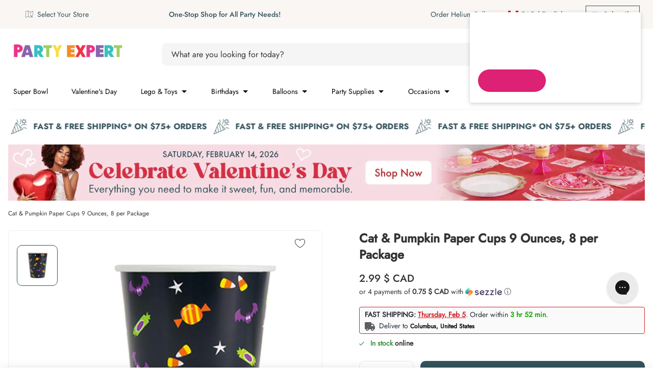

--- FILE ---
content_type: text/html; charset=utf-8
request_url: https://www.party-expert.com/products/cat-pumpkin-paper-straws-8-per-package?view=variants
body_size: 399
content:
{
  "has_only_default_variant": true,
  "options": [
    {
      "name": "Title",
      "position": 1,
      "values": ["Default Title"]
    }

  ],
  "id": 4585310126140,
  "title": "Cat \u0026 Pumpkin Paper Straws, 8 per Package",
  "handle": "cat-pumpkin-paper-straws-8-per-package",
  "vendor":"UNIQUE PARTY FAVORS",
  "tags": ["available_online:In stock","categories:Halloween","Collections","collections:Cat \u0026 Pumpkin","departments:Halloween","departments:Holidays","HA25MEGASALE_DECORATIONS","halloween_categories:Tableware","halloween_types:Drinkware","halloween_types:Straws","PromoHA2025","PromoSiteWide","sot_types:Tableware \u0026 Serveware","Tableware \u0026 Kitchen","themes:Cats","themes:Pumpkins","types:Drinkware"],
  "variants": [
    {
        "id": 32300592037948,
        "title": "Default Title",
        "option1": "Default Title",
        "option2": null,
        "option3": null,
        "sku": "1101500",
        "requires_shipping": true,
        "taxable": true,
        "featured_image": null,
        "available": true,
        "price": 299,
        "grams": null,
        "compare_at_price": null,
        "inventory_management": "shopify",
        "inventory_policy": "deny",
        "inventory_quantity": 15,
        "store_inventory": {"14212956226":1,"14641987650":0,"14642020418":0,"14642053186":1,"14642085954":3,"14642118722":0,"14642151490":0,"14642184258":1,"14642217026":0,"14642249794":5,"19399245890":0,"19399278658":0,"19399311426":0,"19399376962":0,"19399606338":4,"19399639106":15,"19400032322":7,"19400097858":0,"19400163394":0,"68437311674":0,"75095408826":0},
        "position": null,
        "product_id": null,
        "selected": false,
        "created_at": null,
        "updated_at": null
      }

  ]
}


--- FILE ---
content_type: text/html; charset=utf-8
request_url: https://www.party-expert.com/products/cat-pumpkin-beverage-napkins-16-per-package?view=variants
body_size: -340
content:
{
  "has_only_default_variant": true,
  "options": [
    {
      "name": "Title",
      "position": 1,
      "values": ["Default Title"]
    }

  ],
  "id": 4585298624572,
  "title": "Cat \u0026 Pumpkin Beverage Napkins, 16 per Package",
  "handle": "cat-pumpkin-beverage-napkins-16-per-package",
  "vendor":"UNIQUE PARTY FAVORS",
  "tags": ["available_online:In stock","categories:Halloween","characters:Reaper","Collections","collections:Cat \u0026 Pumpkin","departments:Halloween","departments:Holidays","HA25MEGASALE_DECORATIONS","halloween_categories:Tableware","halloween_types:Napkins","PromoHA2025","PromoSiteWide","sot_types:Tableware \u0026 Serveware","Tableware \u0026 Kitchen","themes:Cats","themes:Ghosts","themes:Ghosts \u0026 Reapers","themes:Pumpkins","themes:Reapers"],
  "variants": [
    {
        "id": 32300567789628,
        "title": "Default Title",
        "option1": "Default Title",
        "option2": null,
        "option3": null,
        "sku": "1101492",
        "requires_shipping": true,
        "taxable": true,
        "featured_image": null,
        "available": true,
        "price": 299,
        "grams": null,
        "compare_at_price": null,
        "inventory_management": "shopify",
        "inventory_policy": "deny",
        "inventory_quantity": 47,
        "store_inventory": {"14212956226":2,"14641987650":0,"14642020418":0,"14642053186":4,"14642085954":1,"14642118722":13,"14642151490":2,"14642184258":0,"14642217026":0,"14642249794":0,"19399245890":1,"19399278658":0,"19399311426":0,"19399376962":12,"19399606338":9,"19399639106":47,"19400032322":12,"19400097858":0,"19400163394":0,"68437311674":0,"73408577722":0,"75095408826":0},
        "position": null,
        "product_id": null,
        "selected": false,
        "created_at": null,
        "updated_at": null
      }

  ]
}


--- FILE ---
content_type: text/html; charset=utf-8
request_url: https://www.party-expert.com/products/cat-pumpkin-plastic-tablecover?view=variants
body_size: -335
content:
{
  "has_only_default_variant": true,
  "options": [
    {
      "name": "Title",
      "position": 1,
      "values": ["Default Title"]
    }

  ],
  "id": 4585300262972,
  "title": "Cat \u0026 Pumpkin Plastic Tablecover",
  "handle": "cat-pumpkin-plastic-tablecover",
  "vendor":"UNIQUE PARTY FAVORS",
  "tags": ["available_online:In stock","categories:Halloween","characters:Reaper","Collections","collections:Cat \u0026 Pumpkin","departments:Halloween","departments:Holidays","HA25MEGASALE_DECORATIONS","halloween_categories:Tableware","halloween_types:Tablecovers","PromoHA2025","PromoSiteWide","sot_types:Tableware \u0026 Serveware","Tableware \u0026 Kitchen","themes:Cats","themes:Ghosts","themes:Ghosts \u0026 Reapers","themes:Pumpkins","themes:Reapers","types:Table Covers","types:Tablecovers"],
  "variants": [
    {
        "id": 32300570640444,
        "title": "Default Title",
        "option1": "Default Title",
        "option2": null,
        "option3": null,
        "sku": "1101494",
        "requires_shipping": true,
        "taxable": true,
        "featured_image": null,
        "available": true,
        "price": 349,
        "grams": null,
        "compare_at_price": null,
        "inventory_management": "shopify",
        "inventory_policy": "deny",
        "inventory_quantity": 36,
        "store_inventory": {"14212956226":0,"14641987650":0,"14642020418":0,"14642053186":0,"14642085954":15,"14642118722":0,"14642151490":0,"14642184258":0,"14642217026":0,"14642249794":11,"19399245890":0,"19399278658":0,"19399311426":0,"19399376962":0,"19399606338":24,"19399639106":36,"19400032322":4,"19400097858":0,"19400163394":0,"68437311674":0,"73408577722":7,"75095408826":0},
        "position": null,
        "product_id": null,
        "selected": false,
        "created_at": null,
        "updated_at": null
      }

  ]
}


--- FILE ---
content_type: text/html; charset=utf-8
request_url: https://www.party-expert.com/products/cat-pumpkin-halloween-lunch-napkins-16-per-package?view=variants
body_size: 403
content:
{
  "has_only_default_variant": true,
  "options": [
    {
      "name": "Title",
      "position": 1,
      "values": ["Default Title"]
    }

  ],
  "id": 4585299378236,
  "title": "Cat \u0026 Pumpkin Halloween Lunch Napkins, 16 per Package",
  "handle": "cat-pumpkin-halloween-lunch-napkins-16-per-package",
  "vendor":"UNIQUE PARTY FAVORS",
  "tags": ["available_online:In stock","categories:Halloween","Collections","collections:Cat \u0026 Pumpkin","departments:Halloween","departments:Holidays","HA25MEGASALE_DECORATIONS","halloween_categories:Tableware","halloween_types:Napkins","PromoHA2025","PromoSiteWide","sot_types:Tableware \u0026 Serveware","Tableware \u0026 Kitchen","themes:Pumpkins"],
  "variants": [
    {
        "id": 32300568739900,
        "title": "Default Title",
        "option1": "Default Title",
        "option2": null,
        "option3": null,
        "sku": "1101490",
        "requires_shipping": true,
        "taxable": true,
        "featured_image": null,
        "available": true,
        "price": 349,
        "grams": null,
        "compare_at_price": null,
        "inventory_management": "shopify",
        "inventory_policy": "deny",
        "inventory_quantity": 35,
        "store_inventory": {"14212956226":0,"14641987650":0,"14642020418":0,"14642053186":0,"14642085954":12,"14642118722":1,"14642151490":0,"14642184258":0,"14642217026":0,"14642249794":0,"19399245890":1,"19399278658":0,"19399311426":0,"19399376962":0,"19399606338":22,"19399639106":35,"19400032322":8,"19400097858":0,"19400163394":0,"68437311674":0,"73408577722":8,"75095408826":0},
        "position": null,
        "product_id": null,
        "selected": false,
        "created_at": null,
        "updated_at": null
      }

  ]
}


--- FILE ---
content_type: text/html; charset=utf-8
request_url: https://www.party-expert.com/products/cat-pumpkin-lunch-napkins-16-per-package?view=variants
body_size: 412
content:
{
  "has_only_default_variant": true,
  "options": [
    {
      "name": "Title",
      "position": 1,
      "values": ["Default Title"]
    }

  ],
  "id": 4585306816572,
  "title": "Cat \u0026 Pumpkin Lunch Napkins, 16 per Package",
  "handle": "cat-pumpkin-lunch-napkins-16-per-package",
  "vendor":"UNIQUE PARTY FAVORS",
  "tags": ["available_online:In stock","categories:Halloween","characters:Reaper","Collections","collections:Cat \u0026 Pumpkin","departments:Halloween","departments:Holidays","HA25MEGASALE_DECORATIONS","halloween_categories:Tableware","halloween_types:Napkins","PromoHA2025","PromoSiteWide","sot_types:Tableware \u0026 Serveware","Tableware \u0026 Kitchen","themes:Cats","themes:Ghosts","themes:Ghosts \u0026 Reapers","themes:Pumpkins","themes:Reapers"],
  "variants": [
    {
        "id": 32300586172476,
        "title": "Default Title",
        "option1": "Default Title",
        "option2": null,
        "option3": null,
        "sku": "1101491",
        "requires_shipping": true,
        "taxable": true,
        "featured_image": null,
        "available": true,
        "price": 349,
        "grams": null,
        "compare_at_price": null,
        "inventory_management": "shopify",
        "inventory_policy": "deny",
        "inventory_quantity": 33,
        "store_inventory": {"14212956226":3,"14641987650":0,"14642020418":1,"14642053186":0,"14642085954":8,"14642118722":1,"14642151490":0,"14642184258":0,"14642217026":3,"14642249794":12,"19399245890":0,"19399278658":0,"19399311426":0,"19399376962":12,"19399606338":0,"19399639106":33,"19400032322":5,"19400097858":0,"19400163394":0,"68437311674":0,"73408577722":3,"75095408826":0},
        "position": null,
        "product_id": null,
        "selected": false,
        "created_at": null,
        "updated_at": null
      }

  ]
}


--- FILE ---
content_type: text/html; charset=utf-8
request_url: https://www.party-expert.com/products/cat-pumpkin-paper-plates-9-inches-8-per-package?view=variants
body_size: 423
content:
{
  "has_only_default_variant": true,
  "options": [
    {
      "name": "Title",
      "position": 1,
      "values": ["Default Title"]
    }

  ],
  "id": 4585304227900,
  "title": "Cat \u0026 Pumpkin Paper Plates 9 Inches, 8 per Package",
  "handle": "cat-pumpkin-paper-plates-9-inches-8-per-package",
  "vendor":"UNIQUE PARTY FAVORS",
  "tags": ["available_online:In stock","categories:Halloween","Collections","collections:Cat \u0026 Pumpkin","departments:Halloween","departments:Holidays","HA25MEGASALE_DECORATIONS","halloween_categories:Tableware","halloween_types:Plates","PromoHA2025","PromoSiteWide","sizes:9 inches","sot_types:Tableware \u0026 Serveware","Tableware \u0026 Kitchen","themes:Cats","themes:Pumpkins","types:Plates"],
  "variants": [
    {
        "id": 32300581388348,
        "title": "Default Title",
        "option1": "Default Title",
        "option2": null,
        "option3": null,
        "sku": "1101488",
        "requires_shipping": true,
        "taxable": true,
        "featured_image": null,
        "available": true,
        "price": 349,
        "grams": null,
        "compare_at_price": null,
        "inventory_management": "shopify",
        "inventory_policy": "deny",
        "inventory_quantity": 9,
        "store_inventory": {"14212956226":0,"14641987650":0,"14642020418":19,"14642053186":0,"14642085954":9,"14642118722":3,"14642151490":0,"14642184258":1,"14642217026":0,"14642249794":0,"19399245890":33,"19399278658":0,"19399311426":0,"19399376962":12,"19399606338":5,"19399639106":9,"19400032322":8,"19400097858":0,"19400163394":0,"68437311674":0,"73408577722":6,"75095408826":1},
        "position": null,
        "product_id": null,
        "selected": false,
        "created_at": null,
        "updated_at": null
      }

  ]
}


--- FILE ---
content_type: text/html; charset=utf-8
request_url: https://www.party-expert.com/products/halloween-2-plastic-cup?view=variants
body_size: -373
content:
{
  "has_only_default_variant": true,
  "options": [
    {
      "name": "Title",
      "position": 1,
      "values": ["Default Title"]
    }

  ],
  "id": 4556910264380,
  "title": "Halloween 2 movie plastic cup",
  "handle": "halloween-2-plastic-cup",
  "vendor":"AMSCAN CA",
  "tags": ["categories:Halloween","characters:Michael Myers","Collections","collections:Scary Halloween","Cups","departments:Halloween","departments:Holidays","HA25MEGASALE_DECORATIONS","halloween_categories:Favors","halloween_categories:Tableware","halloween_types:Cups","halloween_types:Drinkware","PromoHA2025","PromoSiteWide","sot_types:Tableware \u0026 Serveware","Tableware \u0026 Kitchen","themes:Halloween the Movie","themes:Horror","themes:Movies \u0026 TV Shows","themes:Scary \u0026 Horror","types:Drinkware","types:Favour Cups \u0026 Bottles"],
  "variants": [
    {
        "id": 32215108845628,
        "title": "Default Title",
        "option1": "Default Title",
        "option2": null,
        "option3": null,
        "sku": "1100156",
        "requires_shipping": true,
        "taxable": true,
        "featured_image": null,
        "available": false,
        "price": 299,
        "grams": null,
        "compare_at_price": null,
        "inventory_management": "shopify",
        "inventory_policy": "deny",
        "inventory_quantity": 0,
        "store_inventory": {"14212956226":1,"14641987650":0,"14642020418":0,"14642053186":2,"14642085954":0,"14642118722":9,"14642151490":0,"14642184258":0,"14642217026":0,"14642249794":0,"19399245890":0,"19399278658":0,"19399311426":0,"19399376962":0,"19399606338":0,"19399639106":0,"19400032322":0,"19400097858":0,"19400163394":0,"68437311674":0},
        "position": null,
        "product_id": null,
        "selected": false,
        "created_at": null,
        "updated_at": null
      }

  ]
}


--- FILE ---
content_type: text/html; charset=utf-8
request_url: https://www.party-expert.com/products/cat-pumpkin-paper-plates-7-inches-8-per-package?view=variants
body_size: 430
content:
{
  "has_only_default_variant": true,
  "options": [
    {
      "name": "Title",
      "position": 1,
      "values": ["Default Title"]
    }

  ],
  "id": 4585301770300,
  "title": "Cat \u0026 Pumpkin Paper Plates 7 Inches, 8 per Package",
  "handle": "cat-pumpkin-paper-plates-7-inches-8-per-package",
  "vendor":"UNIQUE PARTY FAVORS",
  "tags": ["available_online:In stock","categories:Halloween","characters:Reaper","Collections","collections:Cat \u0026 Pumpkin","departments:Halloween","departments:Holidays","HA25MEGASALE_DECORATIONS","halloween_categories:Tableware","halloween_types:Plates","Lunch Plates","PromoHA2025","PromoSiteWide","sizes:7 inches","sot_types:Tableware \u0026 Serveware","Tableware \u0026 Kitchen","themes:Cats","themes:Ghosts","themes:Ghosts \u0026 Reapers","themes:Pumpkins","themes:Reapers","types:Plates"],
  "variants": [
    {
        "id": 32300576702524,
        "title": "Default Title",
        "option1": "Default Title",
        "option2": null,
        "option3": null,
        "sku": "1101489",
        "requires_shipping": true,
        "taxable": true,
        "featured_image": null,
        "available": true,
        "price": 299,
        "grams": null,
        "compare_at_price": null,
        "inventory_management": "shopify",
        "inventory_policy": "deny",
        "inventory_quantity": 33,
        "store_inventory": {"14212956226":0,"14641987650":0,"14642020418":0,"14642053186":1,"14642085954":1,"14642118722":1,"14642151490":0,"14642184258":0,"14642217026":0,"14642249794":0,"19399245890":1,"19399278658":0,"19399311426":0,"19399376962":12,"19399606338":12,"19399639106":33,"19400032322":8,"19400097858":0,"19400163394":0,"68437311674":0,"73408577722":9,"75095408826":0},
        "position": null,
        "product_id": null,
        "selected": false,
        "created_at": null,
        "updated_at": null
      }

  ]
}


--- FILE ---
content_type: text/html; charset=utf-8
request_url: https://www.party-expert.com/products/pumpkin-plastic-cups-16-oz-25-pkg?view=variants
body_size: 363
content:
{
  "has_only_default_variant": true,
  "options": [
    {
      "name": "Title",
      "position": 1,
      "values": ["Default Title"]
    }

  ],
  "id": 1697412087874,
  "title": "Pumpkin plastic cups 16 ounces, 25 count",
  "handle": "pumpkin-plastic-cups-16-oz-25-pkg",
  "vendor":"AMSCAN CA",
  "tags": ["categories:Halloween","Cups","departments:Halloween","departments:Holidays","HA25MEGASALE_DECORATIONS","halloween_categories:Tableware","halloween_types:Cups","halloween_types:Drinkware","PromoHA2025","PromoSiteWide","sot_types:Tableware \u0026 Serveware","sub-collections:Cat \u0026 Pumpkin","sub-themes:Halloween Night","Tableware","themes:Pumpkins","TO-BE-UPDATED","types:Cups","types:Drinkware"],
  "variants": [
    {
        "id": 14025474834498,
        "title": "Default Title",
        "option1": "Default Title",
        "option2": null,
        "option3": null,
        "sku": "1054046",
        "requires_shipping": true,
        "taxable": true,
        "featured_image": null,
        "available": false,
        "price": 799,
        "grams": null,
        "compare_at_price": null,
        "inventory_management": "shopify",
        "inventory_policy": "deny",
        "inventory_quantity": 0,
        "store_inventory": {"14212956226":0,"14641987650":0,"14642020418":0,"14642053186":0,"14642085954":0,"14642118722":0,"14642151490":0,"14642184258":0,"14642217026":0,"14642249794":0,"19399245890":0,"19399278658":0,"19399311426":0,"19399376962":0,"19399606338":0,"19399639106":0,"19400032322":0,"19400097858":0,"19400163394":0,"68437311674":0,"73408577722":0,"75095408826":0},
        "position": null,
        "product_id": null,
        "selected": false,
        "created_at": null,
        "updated_at": null
      }

  ]
}


--- FILE ---
content_type: text/html; charset=utf-8
request_url: https://www.party-expert.com/products/it-chapter-two-plastic-cup?view=variants
body_size: -409
content:
{
  "has_only_default_variant": true,
  "options": [
    {
      "name": "Title",
      "position": 1,
      "values": ["Default Title"]
    }

  ],
  "id": 6793628123322,
  "title": "IT Chapter Two Plastic Cup",
  "handle": "it-chapter-two-plastic-cup",
  "vendor":"AMSCAN CA",
  "tags": ["Collections","collections:Scary Halloween","Cups","departments:Halloween","HA25MEGASALE_DECORATIONS","halloween_categories:Favors","halloween_categories:Tableware","halloween_themes:Tv \u0026 Movie","halloween_types:Cups","halloween_types:Drinkware","PromoHA2025","PromoSiteWide","themes:It the Movie","types:Drinkware","types:Favour Cups \u0026 Bottles"],
  "variants": [
    {
        "id": 40222713610426,
        "title": "Default Title",
        "option1": "Default Title",
        "option2": null,
        "option3": null,
        "sku": "1106151",
        "requires_shipping": true,
        "taxable": true,
        "featured_image": null,
        "available": false,
        "price": 299,
        "grams": null,
        "compare_at_price": null,
        "inventory_management": "shopify",
        "inventory_policy": "deny",
        "inventory_quantity": 0,
        "store_inventory": {"14212956226":0,"14641987650":0,"14642020418":0,"14642053186":0,"14642085954":0,"14642118722":0,"14642151490":0,"14642184258":0,"14642217026":0,"14642249794":15,"19399245890":0,"19399278658":0,"19399311426":0,"19399376962":0,"19399606338":0,"19399639106":0,"19400032322":0,"19400097858":0,"19400163394":0,"68437311674":0,"73408577722":0,"75095408826":1},
        "position": null,
        "product_id": null,
        "selected": false,
        "created_at": null,
        "updated_at": null
      }

  ]
}


--- FILE ---
content_type: text/html; charset=utf-8
request_url: https://www.party-expert.com/products/skeleton-beverage-funnel?view=variants
body_size: -412
content:
{
  "has_only_default_variant": true,
  "options": [
    {
      "name": "Title",
      "position": 1,
      "values": ["Default Title"]
    }

  ],
  "id": 7178327031994,
  "title": "Skeleton Beverage Funnel",
  "handle": "skeleton-beverage-funnel",
  "vendor":"FUN WORLD",
  "tags": ["available_online:In stock","departments:Halloween","HA22","HA25MEGASALE_DECORATIONS","halloween_categories:Tableware","halloween_themes:Skeletons \u0026 Skull","halloween_types:Drinkware","PromoHA2025","PromoSiteWide","types:Drinkware"],
  "variants": [
    {
        "id": 41764795580602,
        "title": "Default Title",
        "option1": "Default Title",
        "option2": null,
        "option3": null,
        "sku": "1111454",
        "requires_shipping": true,
        "taxable": true,
        "featured_image": null,
        "available": true,
        "price": 2299,
        "grams": null,
        "compare_at_price": null,
        "inventory_management": "shopify",
        "inventory_policy": "deny",
        "inventory_quantity": 7,
        "store_inventory": {"14212956226":3,"14642020418":0,"14642053186":0,"14642085954":0,"14642118722":2,"14642151490":5,"14642184258":0,"14642217026":0,"14642249794":2,"19399245890":4,"19399278658":0,"19399311426":0,"19399376962":6,"19399606338":9,"19399639106":7,"19400032322":9,"19400097858":0,"19400163394":0,"68437311674":0,"73408577722":10,"75095408826":0},
        "position": null,
        "product_id": null,
        "selected": false,
        "created_at": null,
        "updated_at": null
      }

  ]
}


--- FILE ---
content_type: text/html; charset=utf-8
request_url: https://www.party-expert.com/products/chucky-party-favour-cup-32-oz?view=variants
body_size: -403
content:
{
  "has_only_default_variant": true,
  "options": [
    {
      "name": "Title",
      "position": 1,
      "values": ["Default Title"]
    }

  ],
  "id": 7176679915706,
  "title": "Chucky Party Favour Cup, 32 oz.",
  "handle": "chucky-party-favour-cup-32-oz",
  "vendor":"AMSCAN CA",
  "tags": ["characters:Chucky","collections:Scary Halloween","Cups","departments:Halloween","HA22","HA25MEGASALE_DECORATIONS","halloween_categories:Favors","halloween_categories:Tableware","halloween_themes:Tv \u0026 Movie","halloween_types:Cups","halloween_types:Drinkware","PromoHA2025","PromoSiteWide","Tableware","themes:Chucky","types:Drinkware","types:Favour Cups \u0026 Bottles"],
  "variants": [
    {
        "id": 41761947582650,
        "title": "Default Title",
        "option1": "Default Title",
        "option2": null,
        "option3": null,
        "sku": "1112234",
        "requires_shipping": true,
        "taxable": true,
        "featured_image": null,
        "available": false,
        "price": 299,
        "grams": null,
        "compare_at_price": null,
        "inventory_management": "shopify",
        "inventory_policy": "deny",
        "inventory_quantity": 0,
        "store_inventory": {"14212956226":0,"14642020418":2,"14642053186":0,"14642085954":1,"14642118722":0,"14642151490":0,"14642184258":0,"14642217026":0,"14642249794":0,"19399245890":0,"19399278658":0,"19399311426":0,"19399376962":28,"19399606338":0,"19399639106":0,"19400032322":0,"19400097858":0,"19400163394":0,"68437311674":0,"73408577722":0,"75095408826":0},
        "position": null,
        "product_id": null,
        "selected": false,
        "created_at": null,
        "updated_at": null
      }

  ]
}


--- FILE ---
content_type: text/css
request_url: https://www.party-expert.com/cdn/shop/t/1087/assets/theme.ffbf5ee9.asset.min.css
body_size: 33836
content:
@charset "UTF-8";/*! normalize.css v8.0.1 | MIT License | github.com/necolas/normalize.css */html{line-height:1.15;-webkit-text-size-adjust:100%}body{margin:0}main{display:block}h1{font-size:2em;margin:.67em 0}hr{box-sizing:content-box;height:0;overflow:visible}pre{font-family:monospace,monospace;font-size:1em}a{background-color:transparent}abbr[title]{border-bottom:none;-webkit-text-decoration:underline;text-decoration:underline;-webkit-text-decoration:underline dotted;text-decoration:underline dotted}b,strong{font-weight:bolder}code,kbd,samp{font-family:monospace,monospace;font-size:1em}small{font-size:80%}sub,sup{font-size:75%;line-height:0;position:relative;vertical-align:baseline}sub{bottom:-.25em}sup{top:-.5em}img{border-style:none}button,input,optgroup,select,textarea{font-family:inherit;font-size:100%;line-height:1.15;margin:0}button,input{overflow:visible}button,select{text-transform:none}button,[type=button],[type=reset],[type=submit]{-webkit-appearance:button}button::-moz-focus-inner,[type=button]::-moz-focus-inner,[type=reset]::-moz-focus-inner,[type=submit]::-moz-focus-inner{border-style:none;padding:0}button:-moz-focusring,[type=button]:-moz-focusring,[type=reset]:-moz-focusring,[type=submit]:-moz-focusring{outline:1px dotted ButtonText}fieldset{padding:.35em .75em .625em}legend{box-sizing:border-box;color:inherit;display:table;max-width:100%;padding:0;white-space:normal}progress{vertical-align:baseline}textarea{overflow:auto}[type=checkbox],[type=radio]{box-sizing:border-box;padding:0}[type=number]::-webkit-inner-spin-button,[type=number]::-webkit-outer-spin-button{height:auto}[type=search]{-webkit-appearance:textfield;outline-offset:-2px}[type=search]::-webkit-search-decoration{-webkit-appearance:none}::-webkit-file-upload-button{-webkit-appearance:button;font:inherit}details{display:block}summary{display:list-item}template{display:none}[hidden]{display:none}.text--primary{color:#333}.text--compliant{color:#ea102a}.text--brand{color:var(--color-primary-default-bg)}.text--grey-text{color:#333}.text--black{color:#000}.text--white{color:#fff}.bg--primary{background-color:#e7e7e7}.bg--grey-light{background-color:#f2f2f2}.bg--white{background-color:#fff}@keyframes fadeinout{0%{opacity:1}to{opacity:.5}}.skip-link{position:absolute;overflow:hidden;width:1px;height:1px;margin:-1px;padding:0;border:0;clip:rect(0 0 0 0);white-space:nowrap}.skip-link:active,.skip-link:focus{overflow:visible;width:auto;height:auto;margin:0;clip:auto;white-space:inherit}[v-cloak],[data-aria-hidden=true]{display:none!important}.visually-hidden{position:absolute;overflow:hidden;width:1px;height:1px;margin:-1px;padding:0;border:0;clip:rect(0 0 0 0);white-space:nowrap}@keyframes button-icon-bounce-up{0%,50%,to{transform:translateY(0)}25%{transform:translateY(-.25rem)}}@keyframes button-icon-bounce-down{0%,50%,to{transform:translateY(0)}25%{transform:translateY(.25rem)}}@keyframes button-icon-bounce-right{0%,50%,to{transform:translate(0)}25%{transform:translate(.25rem)}}@keyframes button-icon-bounce-left{0%,50%,to{transform:translate(0)}25%{transform:translate(-.25rem)}}@keyframes button-icon-growth{0%,50%,to{transform:scale(1)}25%{transform:scale(1.1)}}.button{font-family:Jost Medium,sans-serif;width:fit-content;padding:1rem;display:inline-flex;align-items:center;justify-content:center;font-size:1rem;line-height:1.5;font-weight:700;-webkit-text-decoration:none;text-decoration:none;transition:border-color .2s,background-color .2s,color .2s,transform .3s;border-radius:10px}.button:hover{cursor:pointer}.button:focus{outline:none}.button:disabled{cursor:not-allowed}.button-no-font{font-family:Jost Medium,sans-serif;width:fit-content;padding:1rem;display:inline-flex;align-items:center;justify-content:center;-webkit-text-decoration:none;text-decoration:none;transition:border-color .2s,background-color .2s,color .2s,transform .3s;border-radius:10px}.button-no-font:hover{cursor:pointer}.button-no-font:focus{outline:none}.button-no-font:disabled{cursor:not-allowed}.button--primary{background-color:var(--color-primary-default-bg);border:3px solid var(--color-primary-default-bg);color:var(--color-primary-default-text)}.button--primary:hover,.button--primary.hover,.button--primary:focus{border:3px solid var(--color-primary-hover-bg);color:var(--color-primary-default-text)!important;background-color:var(--color-primary-hover-bg)}.button--primary:disabled,.button--primary.disabled{border:3px solid var(--color-primary-disabled-bg);background-color:var(--color-primary-disabled-bg);color:var(--color-primary-disabled-text)}.button--secondary{background-color:#fff;border:3px solid var(--color-secondary-default-border);color:var(--color-secondary-default-text)}.button--secondary:hover,.button--secondary.hover,.button--secondary:focus{border:3px solid var(--color-secondary-hover-border);color:var(--color-secondary-hover-text)}.button--secondary:disabled,.button--secondary.disabled{border:3px solid var(--color-secondary-disabled-border);color:var(--color-secondary-disabled-text);cursor:not-allowed}.button--tertiary{padding:0;border:0;color:var(--color-tertiary);-webkit-text-decoration:var(--decoration-tertiary);text-decoration:var(--decoration-tertiary);background-color:transparent}.button--tertiary:hover,.button--tertiary.hover,.button--tertiary:focus{color:var(--color-tertiary-hover)}.button--tertiary:disabled,.button--tertiary.disabled{color:var(--color-tertiary-disabled)}.button--quaternary{background-color:var(--color-primary-default-bg-darker);border:2px solid var(--color-primary-default-bg-darker);color:var(--color-primary-default-text)}.button--quaternary:hover,.button--quaternary.hover,.button--quaternary:focus{border:2px solid var(--color-primary-hover-bg-lighter);color:var(--color-primary-default-text)!important;background-color:var(--color-primary-hover-bg-lighter)}.button--quaternary:disabled,.button--quaternary.disabled{border:2px solid var(--color-primary-disabled-bg);background-color:var(--color-primary-disabled-bg);color:var(--color-primary-disabled-text)}.button--quinary{background-color:#fff;border:2px solid var(--color-primary-default-bg-darker);color:var(--color-primary-default-bg-darker)}.button--quinary:hover,.button--quinary.hover,.button--quinary:focus{background-color:#f5f5f5}.button--quinary:disabled,.button--quinary.disabled{cursor:not-allowed}.button--icon{align-items:flex-start}.button--icon:before{content:"";display:inline-block;width:1.25rem;height:1.25rem;margin:.125rem .375rem 0 .125rem;padding:10px;background-color:currentcolor;-webkit-mask-image:url("data:image/svg+xml;charset=UTF-8,%3csvg width='20' height='20' viewBox='0 0 20 20' fill='none' xmlns='http://www.w3.org/2000/svg'%3e%3cpath fill-rule='evenodd' clip-rule='evenodd' d='M20 10C20 4.475 15.525 5.86825e-07 10 1.31134e-06C4.475 2.03586e-06 6.30887e-06 4.475 7.03339e-06 10C7.7579e-06 15.525 4.47501 20 10 20C15.525 20 20 15.525 20 10ZM9 2.06223C5.05991 2.55609 2.00001 5.92859 2.00001 10C2.00001 14.41 5.59001 18 10 18C14.41 18 18 14.41 18 10C18 5.92858 14.9401 2.55609 11 2.06223L11 11.9892C11.1481 11.9036 11.2875 11.7975 11.4142 11.6708L13.8775 9.2075C14.2682 8.81676 14.9018 8.81676 15.2925 9.2075C15.6832 9.59824 15.6832 10.2318 15.2925 10.6225L11.4142 14.5008C10.6332 15.2818 9.36684 15.2818 8.58579 14.5008L4.70751 10.6225C4.31677 10.2318 4.31677 9.59824 4.70751 9.2075C5.09825 8.81676 5.73177 8.81676 6.12251 9.2075L8.58579 11.6708C8.71248 11.7975 8.85193 11.9036 9 11.9892L9 2.06223Z' fill='%23000000'/%3e%3c/svg%3e");mask-image:url("data:image/svg+xml;charset=UTF-8,%3csvg width='20' height='20' viewBox='0 0 20 20' fill='none' xmlns='http://www.w3.org/2000/svg'%3e%3cpath fill-rule='evenodd' clip-rule='evenodd' d='M20 10C20 4.475 15.525 5.86825e-07 10 1.31134e-06C4.475 2.03586e-06 6.30887e-06 4.475 7.03339e-06 10C7.7579e-06 15.525 4.47501 20 10 20C15.525 20 20 15.525 20 10ZM9 2.06223C5.05991 2.55609 2.00001 5.92859 2.00001 10C2.00001 14.41 5.59001 18 10 18C14.41 18 18 14.41 18 10C18 5.92858 14.9401 2.55609 11 2.06223L11 11.9892C11.1481 11.9036 11.2875 11.7975 11.4142 11.6708L13.8775 9.2075C14.2682 8.81676 14.9018 8.81676 15.2925 9.2075C15.6832 9.59824 15.6832 10.2318 15.2925 10.6225L11.4142 14.5008C10.6332 15.2818 9.36684 15.2818 8.58579 14.5008L4.70751 10.6225C4.31677 10.2318 4.31677 9.59824 4.70751 9.2075C5.09825 8.81676 5.73177 8.81676 6.12251 9.2075L8.58579 11.6708C8.71248 11.7975 8.85193 11.9036 9 11.9892L9 2.06223Z' fill='%23000000'/%3e%3c/svg%3e")}.button--icon:hover:before{animation:button-icon-bounce-down .75s ease-out}.button--icon-right{margin:0;font-family:Jost Medium,sans-serif;color:var(--color-primary-default-bg)}.button--icon-right:after{content:"";display:inline-block;width:.9375rem;height:.9375rem;margin:.5rem 0 0 .25rem;margin-bottom:-.25rem!important;padding:10px;background:url("data:image/svg+xml,%3Csvg width='16' height='16' viewBox='0 0 16 16' fill='none' xmlns='http://www.w3.org/2000/svg'%3E%3Cpath d='M8 0L6.59 1.41L12.17 7H0V9H12.17L6.59 14.59L8 16L16 8L8 0Z' fill='%237150C3'/%3E%3C/svg%3E") no-repeat;background-position:center}.button--icon-right:hover:after{animation:button-icon-bounce-up .75s ease-out}.button--icon-right:disabled,.button--icon-right.disabled{color:var(--color-link-disabled);cursor:not-allowed}.button--icon-right:disabled:after,.button--icon-right.disabled:after{display:none}.button--medium{padding:.6875rem .9375rem}.button--full{width:100%;max-width:none}.button--small{padding:.4375rem .9375rem}.button--wide{padding:.4375rem .9375rem;width:100%}.button--unstyled{background:none;border:none;height:auto;padding:0;width:auto}.button--unstyled-no-size{background:none;border:none;padding:0}.checkbox{position:relative;display:inline-block;width:1rem;height:1rem;margin-right:.5rem}.checkbox:before{content:"";display:block;width:100%;height:100%;border:solid 1px #000000;background-color:transparent;color:#fff}.checkbox.is-checked:before{background-color:#000}.checkbox.is-checked:after{content:"";position:absolute;top:50%;left:50%;width:.25rem;height:.625rem;border:solid #ffffff;border-width:0 2px 2px 0;color:#fff;transform:translate(-50%,-50%) rotate(45deg)}.link{color:var(--color-link-default);display:inline-flex;align-items:center;justify-content:center;font-size:1rem;line-height:1.5;font-weight:400;-webkit-text-decoration:var(--decoration-link);text-decoration:var(--decoration-link);transition:color .2s,transform .3s}.link.hover,.link:hover{cursor:pointer;color:var(--color-link-hover)}.link:disabled,.link.disabled{color:var(--color-link-disabled);cursor:not-allowed}.link:focus{outline:none}.link--small{font-size:.875rem;line-height:1.7142857143;font-weight:400}fieldset{padding:0;border:0}.form__fieldset--swatches{display:flex;flex-wrap:wrap}.form__fieldset--legend{font-size:.75rem;line-height:1.3333333333;font-weight:400;text-transform:uppercase;letter-spacing:.04375rem;color:#333;padding-top:1rem}@media (min-width: 45em){.form__fieldset--legend{padding-top:1.5rem}}.form__fieldset .sizing-chart:before{content:"|";display:inline-block;margin:0 .5rem}.form__field--swatch{display:flex;justify-content:center;position:relative;align-items:center;width:4rem;height:3rem;margin-right:1rem;margin-top:.75rem}.form__field--swatch label{display:flex;justify-content:center;position:absolute;align-items:center;width:4rem;height:3rem;text-align:center;border:1px solid #e7e7e7;border-radius:5px;cursor:pointer}.form__spacer{margin:0 .5rem}.form__subtitle{margin-bottom:1.5rem}.form__errors{padding-left:0;list-style:none}.form--create-customer .form__errors{color:#ea102a}.form__fields{display:flex;flex-wrap:wrap;align-items:center}.form__field{margin-bottom:1rem}.form__field input[type=text],.form__field input[type=textarea],.form__field input[type=email],.form__field input[type=tel],.form__field input[type=password],.form__field input[type=number],.form__field input[type=date],.form__field input[type=search],.form__field select,.form__field textarea{background-color:#fff;border:1px solid rgba(102,102,102,.5);color:#333;max-width:18.75rem;width:100%;border-radius:10px;transition:box-shadow .1s}.form__field input[type=text]:focus,.form__field input[type=textarea]:focus,.form__field input[type=email]:focus,.form__field input[type=tel]:focus,.form__field input[type=password]:focus,.form__field input[type=number]:focus,.form__field input[type=date]:focus,.form__field input[type=search]:focus,.form__field select:focus,.form__field textarea:focus{outline:none;box-shadow:inset 0 0 0 1px #666}.form__field:not(.form__field--reset){position:relative}.form__field:not(.form__field--reset) input[type=text]~label,.form__field:not(.form__field--reset) input[type=textarea]~label,.form__field:not(.form__field--reset) input[type=tel]~label,.form__field:not(.form__field--reset) input[type=email]~label,.form__field:not(.form__field--reset) input[type=password]~label,.form__field:not(.form__field--reset) input[type=number]~label,.form__field:not(.form__field--reset) input[type=date]~label,.form__field:not(.form__field--reset) select~label,.form__field:not(.form__field--reset) textarea~label{position:absolute;top:0;left:0;line-height:3.1875rem;cursor:text;transition:all .1s linear}.form__field:not(.form__field--reset) input[type=text],.form__field:not(.form__field--reset) input[type=textarea],.form__field:not(.form__field--reset) input[type=email],.form__field:not(.form__field--reset) input[type=tel],.form__field:not(.form__field--reset) input[type=password],.form__field:not(.form__field--reset) input[type=date],.form__field:not(.form__field--reset) textarea{padding:1.5rem 1rem .5rem}.form__field:not(.form__field--reset) input[type=text]::placeholder,.form__field:not(.form__field--reset) input[type=textarea]::placeholder,.form__field:not(.form__field--reset) input[type=email]::placeholder,.form__field:not(.form__field--reset) input[type=tel]::placeholder,.form__field:not(.form__field--reset) input[type=password]::placeholder,.form__field:not(.form__field--reset) input[type=date]::placeholder,.form__field:not(.form__field--reset) textarea::placeholder{visibility:hidden;opacity:0}.form__field:not(.form__field--reset) input[type=number]{margin:0;font-family:Jost Medium,sans-serif;border:1px solid #e7e7e7}.form__field:not(.form__field--reset):focus-within input[type=text]~label,.form__field:not(.form__field--reset):focus-within input[type=textarea]~label,.form__field:not(.form__field--reset):focus-within input[type=email]~label,.form__field:not(.form__field--reset):focus-within input[type=tel]~label,.form__field:not(.form__field--reset):focus-within input[type=password]~label,.form__field:not(.form__field--reset):focus-within input[type=number]~label,.form__field:not(.form__field--reset):focus-within input[type=date]~label,.form__field:not(.form__field--reset):focus-within textarea~label,.form__field:not(.form__field--reset) input[type=text]:not(:placeholder-shown)~label,.form__field:not(.form__field--reset) input[type=textarea]:not(:placeholder-shown)~label,.form__field:not(.form__field--reset) input[type=email]:not(:placeholder-shown)~label,.form__field:not(.form__field--reset) input[type=tel]:not(:placeholder-shown)~label,.form__field:not(.form__field--reset) input[type=password]:not(:placeholder-shown)~label,.form__field:not(.form__field--reset) input[type=date]:not(:placeholder-shown)~label,.form__field:not(.form__field--reset) select~label,.form__field:not(.form__field--reset) textarea:not(:placeholder-shown)~label{display:flex;font-size:.75rem;line-height:1rem;top:.3125rem;text-transform:uppercase}.form__field:not(.form__field--reset) input[type=tel]~label a,.form__field:not(.form__field--reset) input[type=tel]:not(:placeholder-shown)~label a{color:inherit;line-height:1rem}.form__field:not(.form__field--reset) select{padding:1.5rem 1rem .5rem;-webkit-appearance:none;-moz-appearance:none;appearance:none}.form__field:not(.form__field--reset) label{padding:0 1rem}.form__field:not(.form__field--reset) label:not(.form__field-label){color:#666}.form__field:not(.form__field--reset) label.form__field-label{display:block;margin-bottom:.5rem}.form__field:not(.form__field--reset) label.form__field-label--file{padding:0}.form__field:not(.form__field--reset) input,.form__field:not(.form__field--reset) select,.form__field:not(.form__field--reset) textarea{display:block;width:100%}.form__field:not(.form__field--reset) input{height:3rem}.form__field:not(.form__field--reset).form__field--select label{font-size:.75rem;line-height:2;font-weight:400;letter-spacing:.03125rem}.form__field:not(.form__field--reset).form__field--checkbox{display:flex;align-items:flex-start}.form__field:not(.form__field--reset).form__field--checkbox input{flex:0 0 auto;display:inline-block;width:auto}.form__field:not(.form__field--reset).form__field--checkbox label{flex:1 0 0%;color:#333}.form__fields .form__field{flex:0 1 100%}@media (min-width: 45em){.form__fields .form__field{flex:0 1 50%}.form__fields .form__field:nth-of-type(odd){padding-right:1rem}.form__fields .form__field:nth-of-type(2n){padding-left:1rem}.form__fields .form__field:nth-of-type(2n) label{margin-left:1rem}}@media (min-width: 60em){.form__field-group{display:flex;flex-wrap:wrap;justify-content:space-between}}.form__field-wrapper{margin-bottom:1.5rem;text-align:left}.form__field-wrapper .form__field-label{display:block;margin-bottom:.5rem}.form__field-wrapper--accept-terms .form__field-label{margin-bottom:0!important}@media (min-width: 60em){.form__field-group .form__field-wrapper{flex:0 0 50%}.form__field-group .form__field-wrapper:nth-child(odd){padding-right:1rem}.form__field-group .form__field-wrapper:nth-child(2n){padding-left:1rem}}.form__field--error{border:1px solid #ea102a!important}.form__field-error-message{margin-top:1rem;position:relative;display:inline-block;border-radius:1.25rem;font-size:1rem;line-height:1.5;font-weight:400;color:#ea102a;padding-left:.5rem}.form__field--checkbox input:hover,.form__field--checkbox label:hover{cursor:pointer}.form__field--checkbox label{margin-left:1rem}.form__field--select select:hover{cursor:pointer}.form__field--quantity input[type=number]{text-align:center}.form__field--points input[type=number]{position:relative}@media (max-width: 59.99em){.form__field--points input[type=number]{padding:1.625rem 0}}.form__field--toggle input[type=checkbox]{display:none}.form__field--toggle input[type=checkbox]:checked+label .switch-label:before{left:calc(100% - 30px)}.form__field--toggle input[type=checkbox]:disabled+label{opacity:.5}.form__field--switch{display:flex;align-items:center}.form__field--switch:hover{cursor:pointer}.form__field--switch .switch-label{position:relative;display:block;width:3.5rem;height:2px;margin:0 .5rem;background-color:var(--color-primary-default-bg)}.form__field--switch .switch-label:before{content:"";position:absolute;top:50%;left:0;display:block;width:1.875rem;height:1.875rem;border-radius:50%;transform:translateY(-50%);background-color:var(--color-primary-default-bg);transition:left .1s linear}.form__actions--checkbox input{display:inline-block;width:auto}.form__actions--checkbox label{color:#333}.grid{display:grid;grid-gap:1em;grid-template-columns:repeat(2,1fr)}@media (min-width: 45em){.grid{grid-template-columns:repeat(3,1fr)}}@media (min-width: 75em){.grid{grid-template-columns:repeat(4,1fr)}}h1,.h1{margin:0;font-family:Jost Medium,sans-serif;font-size:2rem;line-height:1.25;font-weight:800}@media (max-width: 44.99em){h1,.h1{font-size:1.5rem;line-height:1.6666666667}}h2,.h2{margin:0;font-family:Jost Medium,sans-serif;font-size:1.75rem;line-height:1.7142857143;font-weight:400}@media (max-width: 44.99em){h2,.h2{font-size:1.4375rem;line-height:2.0869565217}}h3,.h3{margin:0;font-family:Jost Medium,sans-serif;font-size:1.5rem;line-height:1.6666666667;font-weight:800}@media (max-width: 44.99em){h3,.h3{font-size:1.3125rem;line-height:1.9047619048}}h4,.h4{margin:0;font-family:Jost Medium,sans-serif;font-size:1.375rem;line-height:1.8181818182;font-weight:400}@media (max-width: 44.99em){h4,.h4{font-size:1.25rem;line-height:1.2}}h5,.h5{margin:0;font-family:Jost Medium,sans-serif;font-size:1.1875rem;line-height:1.6842105263;font-weight:800}@media (max-width: 44.99em){h5,.h5{font-size:1.125rem;line-height:1.3333333333}}h6,.h6{margin:0;font-family:Jost Medium,sans-serif;font-size:1.0625rem;line-height:1.8823529412;font-weight:400}@media (max-width: 44.99em){h6,.h6{font-size:1rem;line-height:1.5}}.heading-hero{margin:0;font-family:Jost Medium,sans-serif;font-size:3.25rem;line-height:1.1923076923;font-weight:800}@media (max-width: 44.99em){.heading-hero{font-size:2.625rem;line-height:1.4761904762}}.heading-reset{font-size:inherit;font-weight:inherit;line-height:inherit}html{--scroll-behavior: smooth;font-size:100%;box-sizing:border-box;scroll-behavior:smooth}*,*:before,*:after{box-sizing:inherit}body.no-scroll{overflow:hidden}.layout{align-items:stretch;display:flex;flex-direction:column;min-height:100vh;overflow-x:hidden}.layout__header,.layout__main,.layout__footer{opacity:1;transition:opacity .2s}.layout__header{background:#ffffff}.layout__footer{background:#f9f6f3}.layout .layout__header{z-index:24}.layout:not(.layout--search):not(.layout--collection):not(.noscroll--store-flyout) .layout__header,.layout--search.scroll-up .layout__header,.layout--collection.scroll-up .layout__header{position:sticky;top:0;z-index:24}.layout--collection.noscroll .layout__header,.layout--search.noscroll .layout__header{z-index:15}.layout.noscroll--store-flyout .layout__header{z-index:27}.layout__main{flex-grow:1;min-height:50vh}@media (min-width: 45em){.layout--hero .layout__main{position:relative}}.container{margin:auto;max-width:84rem;padding:0 1rem}.wrapper{margin-left:auto;margin-right:auto;padding-left:2.5%;padding-right:2.5%;max-width:100rem}@media (min-width: 60em){.wrapper{padding-left:1.5rem;padding-right:1.5rem}}@media (min-width: 75em){.wrapper{padding-left:1rem;padding-right:1rem}}@media (min-width: 90em){.wrapper{padding-left:2.5rem;padding-right:2.5rem}}.noscroll{overflow:hidden}.is-hidden{display:none!important}.noscroll--quick-add,.noscroll--flyout{overflow:hidden}.noscroll--quick-add:before,.noscroll--flyout:before{content:"";position:fixed;top:0;right:0;bottom:0;left:0;background-color:#0003;z-index:26}.noscroll--modal{overflow:hidden}img,svg,audio,video,iframe{height:auto;max-width:100%}img,svg,audio,video{object-fit:var(--object-fit, contain);object-position:var(--object-position, center)}.responsive-image{position:relative;display:block;width:100%;max-height:var(--max-height);max-width:var(--max-width)}.responsive-image.slider__image{--object-fit: cover !important;--aspect-ratio: 100% !important;aspect-ratio:1/1}.responsive-image:before{content:"";display:block;padding-bottom:var(--aspect-ratio)}.responsive-image__image{position:absolute;top:0;left:0;display:block;width:100%;height:100%;object-fit:var(--object-fit);object-position:var(--object-position)}table{border-collapse:collapse;width:100%;text-align:left}@media (max-width: 44.99em){table{display:block;overflow:auto}}th,td{border-color:#666;border-style:solid;border-width:0 0 1px}th{font-family:Jost Medium,sans-serif;font-weight:700}body{background:#ffffff;color:#333;font-family:Jost Regular,sans-serif;font-size:1rem;line-height:1.5;font-weight:400;-webkit-font-smoothing:antialiased;-moz-osx-font-smoothing:grayscale}p{margin:0 0 1.5rem}p:last-child{margin-bottom:0}a{font-size:1rem;line-height:1.875;font-weight:400;background:transparent;color:#000;-webkit-text-decoration:none;text-decoration:none}a:hover{color:var(--color-primary-default-bg);text-decoration-color:var(--color-primary-default-bg)}a:focus{outline:none;color:var(--color-primary-default-bg)}a:focus:not(:hover){text-decoration-color:var(--color-primary-default-bg);text-decoration-thickness:3px;text-decoration-line:underline;-webkit-text-decoration-skip-ink:none;text-decoration-skip-ink:none}ol,ul{margin:0;padding-left:1.125rem}.text{margin:0 0 1.5rem}.text:last-child{margin-bottom:0}.text--small{font-size:.875rem;line-height:1.7142857143;font-weight:400}.text--xsmall{font-size:.75rem;line-height:1.3333333333;font-weight:400}.text--caption{font-size:.75rem;line-height:2;font-weight:400;letter-spacing:.03125rem}.text--clickable{-webkit-user-select:none;user-select:none;cursor:pointer;-webkit-text-decoration:underline;text-decoration:underline}.text--normal{font-size:1rem;line-height:1.5;font-weight:400}.text--bold{font-size:1rem;line-height:1.5;font-weight:700}.text--small-bold{font-size:.875rem;line-height:1.1428571429;font-weight:700}.text--small-medium{font-size:.875rem;line-height:1.1428571429;font-weight:500;font-family:Jost Medium,sans-serif}.text--badge{font-size:.75rem;line-height:1.3333333333;font-weight:800;text-transform:uppercase;letter-spacing:.03125rem}.text--label{font-size:.75rem;line-height:1.3333333333;font-weight:400;text-transform:uppercase;letter-spacing:.04375rem;color:#333}.text--banner{font-size:.875rem;line-height:1.7142857143;font-weight:800}.text--light{color:#fff}.text--dark{color:#333}.text--downcase{text-transform:lowercase}.text--seo h2,.text--seo h3,.text--seo h4{font-size:1.3125rem}.text--seo p{font-size:.75rem}.text--seo a{font-size:inherit}.seasonal-color{color:var(--color-primary-default-bg)!important}.marquee-banner__wrapper{margin-left:auto;margin-right:auto;padding-left:2.5%;padding-right:2.5%;max-width:100rem;min-height:4.3125rem;padding:1rem 0}@media (min-width: 60em){.marquee-banner__wrapper{padding-left:1.5rem;padding-right:1.5rem}}@media (min-width: 75em){.marquee-banner__wrapper{padding-left:1rem;padding-right:1rem}}@media (min-width: 90em){.marquee-banner__wrapper{padding-left:2.5rem;padding-right:2.5rem}}.marquee-banner{position:relative;overflow:hidden;white-space:nowrap;background:var(--background-color);padding-left:2.5%;padding-right:2.5%}.marquee-banner .marquee__list{padding:0}.marquee-banner .marquee__item{position:relative;display:inline-block;color:var(--text-color, #333333);font-family:Jost Bold,sans-serif;padding:0 .8rem;margin:0;line-height:1.875}.marquee-banner .marquee__item:before{position:absolute;right:100%;transform:translate(50%);vertical-align:top}.marquee-banner .marquee__icon-container{display:flex;align-items:center;padding:.25rem 0}.marquee-banner .marquee__text{display:inline-block;vertical-align:middle}.marquee-banner .marquee__icon-container,.marquee-banner .marquee__icon{max-width:3.75rem}.marquee-banner .marquee__wrapper{white-space:nowrap;cursor:default;will-change:transform;padding:0}.marquee-banner .marquee__content{display:inline-block}.marquee__wrapper{display:flex;align-items:center;white-space:nowrap;animation:marquee var(--animation-duration, 30s) linear infinite backwards;cursor:default;will-change:transform;padding:1rem 0}.marquee:hover .marquee__wrapper{animation-play-state:paused}.marquee--infinite .marquee__wrapper{animation:marquee-infinite var(--animation-duration, 30s) linear infinite;width:auto}.marquee--onscroll .marquee__wrapper{animation-play-state:paused;animation-delay:calc(var(--scroll) * var(--animation-duration, 30s) * -1);animation-iteration-count:1;animation-fill-mode:both}.marquee--reverse .marquee__wrapper{animation-direction:reverse}.marquee__content{display:inline-block}.marquee-content__wrapper{display:flex;align-items:center}@keyframes marquee{0%{transform:translate3d(var(--translate-x, 100%),0,0)}to{transform:translate3d(calc(var(--translate-x, 100%) * -1),0,0)}}@keyframes marquee-infinite{0%{transform:translateZ(0)}to{transform:translate3d(calc(var(--translate-x, 100%) * -1),0,0)}}.recirculation-banner{position:relative;width:100%;padding-top:1rem;padding-bottom:1rem}@media (min-width: 60em){.recirculation-banner__wrapper--desktop-hidden{display:none}}@media (max-width: 59.99em){.recirculation-banner__wrapper--mobile-hidden{display:none}}.recirculation-banner__grid-wrapper{display:grid;grid-template-columns:repeat(2,1fr);gap:.0625rem}@media (min-width: 60em){.recirculation-banner__grid-wrapper{grid-template-columns:repeat(auto-fit,minmax(200px,1fr))}}.recirculation-banner__tile{position:relative;background-color:var(--background, #F4EEE7);color:var(--color, #4F5557)}.recirculation-banner__image-wrapper{aspect-ratio:var(--aspect-ratio-mobile, auto);width:100%}@media (min-width: 60em){.recirculation-banner__image-wrapper{aspect-ratio:var(--aspect-ratio, auto)}}.recirculation-banner__image{width:100%;height:100%;object-fit:var(--object-fit);object-position:top}.recirculation-banner__header{font-size:1.1875rem;line-height:1.6842105263;font-weight:500}.recirculation-banner__sub-title{font-size:.875rem;line-height:1.2857142857;font-weight:500}.recirculation-banner__content-wrapper{padding:1rem 1.5rem;display:flex;gap:.875rem}@media (min-width: 60em){.recirculation-banner__content-wrapper{padding:1rem 1.875rem}}.recirculation-banner__icon{padding-top:.375rem;display:flex;justify-content:center;align-items:flex-start}.recirculation-banner__icon svg>path{fill:currentcolor}.recirculation-banner__content{flex:1}.recirculation-banner__cta{font-size:.875rem;line-height:1.7142857143;font-weight:500;display:inline-block;border-bottom:1px solid;padding-top:.625rem;color:inherit}.recirculation-banner__slider-wrapper{position:relative}.recirculation-banner__slider-wrapper .swiper-slide{height:auto!important}.recirculation-banner__slider-wrapper .swiper-button{background-color:#fff;opacity:80%;border-radius:50%;height:2rem;width:2rem}.recirculation-banner__slider-wrapper .swiper-button-disabled{display:none}.recirculation-banner__slider-wrapper .swiper-button:before{background-color:#2e3031}.recirculation-banner__slider-wrapper .swiper-pagination,.recirculation-banner__slider-wrapper .swiper-scrollbar{display:none}.responsive-promo-banner{padding-top:1rem;padding-bottom:1rem;display:grid;grid-template-columns:repeat(3,1fr)}@media (max-width: 29.99em){.responsive-promo-banner{grid-template-columns:repeat(2,1fr)}.responsive-promo-banner>*:last-child{grid-column:1/-1}}.responsive-promo-banner__block{display:flex;flex-direction:column}.responsive-promo-banner__block--left{background:var(--background);color:var(--text-color);background-size:cover;background-position:center}.responsive-promo-banner__block--left .responsive-promo-banner__label{padding:.25rem .5rem;font-size:.75rem}.responsive-promo-banner__block--left .responsive-promo-banner__label-1{background-color:var(--label-1-background);color:var(--label-1-text-color)}.responsive-promo-banner__block--left .responsive-promo-banner__label-2{background-color:var(--label-2-background);color:var(--label-2-text-color)}.responsive-promo-banner__block--left .responsive-promo-banner__discount-wrapper{padding:.5rem 1rem;line-height:100%;text-align:center;justify-content:center;display:flex;flex-direction:column;height:100%}@media (max-width: 59.99em){.responsive-promo-banner__block--left .responsive-promo-banner__discount-wrapper{gap:.5rem}}.responsive-promo-banner__block--left .responsive-promo-banner__discount-value{display:flex;justify-content:center;font-weight:700;gap:.25rem}.responsive-promo-banner__block--left .responsive-promo-banner__discount-value--prefix{font-size:3.375rem;font-weight:700;line-height:100%;display:flex;gap:.25rem}@media (min-width: 60em){.responsive-promo-banner__block--left .responsive-promo-banner__discount-value--prefix{font-size:6.125rem}}.responsive-promo-banner__block--left .responsive-promo-banner__discount-value--decimal{font-size:1rem;position:relative;top:-1rem}@media (min-width: 60em){.responsive-promo-banner__block--left .responsive-promo-banner__discount-value--decimal{font-size:2rem;top:-2rem}}.responsive-promo-banner__block--left .responsive-promo-banner__discount-value--suffix{font-size:1rem;display:flex;flex-direction:column;justify-content:space-around;align-items:baseline;line-height:100%}@media (min-width: 60em){.responsive-promo-banner__block--left .responsive-promo-banner__discount-value--suffix{font-size:2rem}}.responsive-promo-banner__block--left .responsive-promo-banner__discount-label{font-size:1.5rem;line-height:100%}@media (min-width: 60em){.responsive-promo-banner__block--left .responsive-promo-banner__discount-label{font-size:3.1875rem}}.responsive-promo-banner__block--left .responsive-promo-banner__explainer-text{font-size:.875rem;line-height:100%}.responsive-promo-banner__block--center{background-color:var(--center-block-background);color:var(--center-block-text-color);padding:.5rem 1rem;gap:.5rem;align-items:center;justify-content:center}@media (max-width: 29.99em){.responsive-promo-banner__block--center{align-items:flex-end}}.responsive-promo-banner__block--center .responsive-promo-banner__promo-label-content{font-weight:700;display:flex;align-items:center;gap:.25rem}@media (max-width: 59.99em){.responsive-promo-banner__block--center .responsive-promo-banner__promo-label-content{flex-direction:column}}@media (max-width: 29.99em){.responsive-promo-banner__block--center .responsive-promo-banner__promo-label-content{align-items:flex-end}}.responsive-promo-banner__block--center .responsive-promo-banner__promo-label{font-size:.875rem}.responsive-promo-banner__block--center .responsive-promo-banner__promo-code{font-family:Jost Bold,sans-serif;position:relative;display:inline-flex;flex:1;justify-content:center;align-items:center;padding:.125rem 0 .125rem .5rem;border:1px solid #e7e7e7;font-size:1.125rem;text-transform:uppercase;box-shadow:0 0 24px #0003}@media (max-width: 29.99em){.responsive-promo-banner__block--center .responsive-promo-banner__promo-code{flex-wrap:wrap;justify-content:flex-end;font-size:1rem}}.responsive-promo-banner__block--center .responsive-promo-banner__promo-copy-icon{display:flex;cursor:pointer;border:none;background:none;padding:0;color:inherit}.responsive-promo-banner__block--center .responsive-promo-banner__promo-copy-icon:before{content:"";display:inline-block;width:1.25rem;height:1.25rem;background-color:currentcolor;-webkit-mask-image:url("data:image/svg+xml,%3Csvg width='24' height='25' viewBox='0 0 24 25' fill='none' xmlns='http://www.w3.org/2000/svg'%3E%3Cpath fill-rule='evenodd' clip-rule='evenodd' d='M13.5 8H8.5C7.94772 8 7.5 8.44772 7.5 9V14C7.5 14.5523 7.94772 15 8.5 15H13.5C14.0523 15 14.5 14.5523 14.5 14V9C14.5 8.44772 14.0523 8 13.5 8ZM8.5 7C7.39543 7 6.5 7.89543 6.5 9V14C6.5 15.1046 7.39543 16 8.5 16H13.5C14.6046 16 15.5 15.1046 15.5 14V9C15.5 7.89543 14.6046 7 13.5 7H8.5Z' fill='%2334535C'/%3E%3Cpath fill-rule='evenodd' clip-rule='evenodd' d='M15.5 8.5C16.6046 8.5 17.5 9.39543 17.5 10.5V15.5C17.5 16.8807 16.3807 18 15 18H10C8.89543 18 8 17.1046 8 16H9C9 16.5523 9.44772 17 10 17H15C15.8284 17 16.5 16.3284 16.5 15.5V10.5C16.5 9.94772 16.0523 9.5 15.5 9.5V8.5Z' fill='%2334535C'/%3E%3C/svg%3E%0A");mask-image:url("data:image/svg+xml,%3Csvg width='24' height='25' viewBox='0 0 24 25' fill='none' xmlns='http://www.w3.org/2000/svg'%3E%3Cpath fill-rule='evenodd' clip-rule='evenodd' d='M13.5 8H8.5C7.94772 8 7.5 8.44772 7.5 9V14C7.5 14.5523 7.94772 15 8.5 15H13.5C14.0523 15 14.5 14.5523 14.5 14V9C14.5 8.44772 14.0523 8 13.5 8ZM8.5 7C7.39543 7 6.5 7.89543 6.5 9V14C6.5 15.1046 7.39543 16 8.5 16H13.5C14.6046 16 15.5 15.1046 15.5 14V9C15.5 7.89543 14.6046 7 13.5 7H8.5Z' fill='%2334535C'/%3E%3Cpath fill-rule='evenodd' clip-rule='evenodd' d='M15.5 8.5C16.6046 8.5 17.5 9.39543 17.5 10.5V15.5C17.5 16.8807 16.3807 18 15 18H10C8.89543 18 8 17.1046 8 16H9C9 16.5523 9.44772 17 10 17H15C15.8284 17 16.5 16.3284 16.5 15.5V10.5C16.5 9.94772 16.0523 9.5 15.5 9.5V8.5Z' fill='%2334535C'/%3E%3C/svg%3E%0A");-webkit-mask-repeat:no-repeat;mask-repeat:no-repeat;-webkit-mask-size:100%;mask-size:100%}.responsive-promo-banner__block--center .responsive-promo-banner__promo-copy-icon:before{width:1.5rem;height:1.5rem}.responsive-promo-banner__block--center .responsive-promo-banner__promo-copied{padding-right:.5rem;font-size:.75rem;text-transform:capitalize}.responsive-promo-banner__block--center .responsive-promo-banner__promo-cta{background-color:var(--center-cta-background);color:var(--center-cta-text-color);font-size:1rem;font-family:Jost Medium,sans-serif;height:2rem;padding:.125rem 1.125rem;border-radius:.5rem}.responsive-promo-banner__block--center .responsive-promo-banner__promo-cta:hover{background-color:var(--center-cta-hover-background);color:var(--center-cta-hover-text-color)}.responsive-promo-banner__block--center .responsive-promo-banner__promo-message{font-size:.875rem;text-align:center}.responsive-promo-banner__block--center .responsive-promo-banner__promo-message a{color:inherit;font-size:inherit;-webkit-text-decoration:underline;text-decoration:underline}.responsive-promo-banner__block--right{background-color:var(--right-block-background);color:var(--right-block-text-color);padding:.5rem 1rem;align-items:center;justify-content:center;font-size:.875rem}@media (max-width: 59.99em){.responsive-promo-banner__block--right{align-items:flex-end}}@media (max-width: 29.99em){.responsive-promo-banner__block--right{box-shadow:0 -4px 4px -4px #00000040,0 4px 4px -4px #00000040;display:grid;grid-template-columns:1fr 2fr 1fr}}.responsive-promo-banner__block--right .responsive-promo-banner__countdown-label{font-weight:700}.responsive-promo-banner__block--right .responsive-promo-banner__countdown-message{text-align:right}@media (min-width: 30em){.responsive-promo-banner__block--right .responsive-promo-banner__countdown-message{margin-top:.6875rem;text-align:center}}@media (min-width: 30em){.responsive-promo-banner__block--right .responsive-promo-banner__countdown-message--desktop-hidden{display:none}}@media (max-width: 29.99em){.responsive-promo-banner__block--right .responsive-promo-banner__countdown-message--mobile-hidden{display:none}}.responsive-promo-banner__block--right .responsive-promo-banner__countdown-message a{color:inherit;font-size:inherit;-webkit-text-decoration:underline;text-decoration:underline}.responsive-promo-banner__block--right .countdown-timer{font-size:.75rem;padding:0;flex-direction:column}.responsive-promo-banner__block--right .countdown-timer__countdown-blocks{flex-wrap:nowrap;padding:0}.responsive-promo-banner__block--right .countdown-timer__countdown-block{display:flex;flex-direction:column;text-transform:capitalize;align-items:center}@media (max-width: 29.99em){.responsive-promo-banner__block--right .countdown-timer__countdown-block{margin:0 4px}}.responsive-promo-banner__block--right .countdown-timer__countdown-block:first-child:after{display:none}.responsive-promo-banner__block--right .countdown-timer__countdown-block:not(:last-child):after{content:":";top:0;right:-.625rem;width:.625rem;border:none;transform:none;font-size:3rem;line-height:100%}@media (max-width: 59.99em){.responsive-promo-banner__block--right .countdown-timer__countdown-block:not(:last-child):after{font-size:2.125rem;right:-.5rem;width:.5rem}}@media (max-width: 29.99em){.responsive-promo-banner__block--right .countdown-timer__countdown-block:not(:last-child):after{right:-.3125rem;width:.3125rem;font-size:1.5rem}}.responsive-promo-banner__block--right .countdown-timer__countdown-num-text{font-weight:700;font-size:3rem;line-height:100%}@media (max-width: 59.99em){.responsive-promo-banner__block--right .countdown-timer__countdown-num-text{font-size:2.125rem}}@media (max-width: 29.99em){.responsive-promo-banner__block--right .countdown-timer__countdown-num-text{font-size:1.5rem}}.responsive-promo-banner__block--right .countdown-timer__countdown-unit{font-size:.75rem}.carousel-banner__container{padding:1.5rem 0}.carousel-banner__container .carousel-banner__tile-wrapper{position:relative;height:auto;margin-bottom:.125rem}.carousel-banner__tile{overflow:hidden;display:flex;flex-direction:column;border-radius:.625rem;background-color:var(--tile_background_color);color:var(--tile_text_color);width:100%;height:100%;margin:1px;box-shadow:#00000014 0 0 0 .0625rem}.carousel-banner__image-wrapper{height:17rem}.carousel-banner__image-wrapper img,.carousel-banner__image-wrapper svg{object-fit:cover;height:100%;width:100%}.carousel-banner__image{aspect-ratio:1/1}@media (min-width: 45em){.carousel-banner__image{aspect-ratio:3/2}}.carousel-banner__content-wrapper{display:flex;flex-direction:column;gap:.625rem;padding:1rem 1.5rem 1.5rem;height:fit-content;justify-content:space-between}.carousel-banner__content-link{-webkit-text-decoration:underline;text-decoration:underline;color:var(--tile_text_color);font-weight:500;font-size:.875rem;text-underline-offset:.5rem}.carousel-banner__content-link:after{content:"";position:absolute;left:0;top:0;height:100%;width:100%}.carousel-banner__content-link:hover{color:var(--tile_cta_hover_color);-webkit-text-decoration:underline;text-decoration:underline;text-underline-offset:.5rem}.carousel-banner__content-title{font-size:1.125rem;line-height:1.3333333333;font-weight:500}@media (min-width: 60em){.carousel-banner__content-title{font-size:1.1875rem;line-height:1.6842105263;font-weight:500}}.carousel-banner__content-copy{font-size:.875rem}.carousel-banner .swiper-button{z-index:3;background-color:#fff;height:2rem;padding-top:.25rem;width:2rem;border-radius:50%;border:inherit}.carousel-banner .swiper-button-prev{left:1%}.carousel-banner .swiper-button-prev:before{content:"";display:inline-block;width:1rem;height:1rem;background-color:currentcolor;-webkit-mask-image:url("data:image/svg+xml,%3Csvg width='16' height='16' viewBox='0 0 16 16' fill='none' xmlns='http://www.w3.org/2000/svg'%3E%3Cpath d='M8 0L9.41 1.41L3.83 7H16V9H3.83L9.41 14.59L8 16L0 8L8 0Z' fill='%237150C3'/%3E%3C/svg%3E%0A");mask-image:url("data:image/svg+xml,%3Csvg width='16' height='16' viewBox='0 0 16 16' fill='none' xmlns='http://www.w3.org/2000/svg'%3E%3Cpath d='M8 0L9.41 1.41L3.83 7H16V9H3.83L9.41 14.59L8 16L0 8L8 0Z' fill='%237150C3'/%3E%3C/svg%3E%0A");-webkit-mask-repeat:no-repeat;mask-repeat:no-repeat;-webkit-mask-size:100%;mask-size:100%}.carousel-banner .swiper-button-prev:before{color:var(--color-pagination-button);position:absolute;top:50%;left:50%;transform:translate(-50%,-50%)}.carousel-banner .swiper-button-next{right:1%}.carousel-banner .swiper-button-next:before{content:"";display:inline-block;width:1rem;height:1rem;background-color:currentcolor;-webkit-mask-image:url("data:image/svg+xml,%3Csvg width='16' height='16' viewBox='0 0 16 16' fill='none' xmlns='http://www.w3.org/2000/svg'%3E%3Cpath d='M8 0L6.59 1.41L12.17 7H0V9H12.17L6.59 14.59L8 16L16 8L8 0Z' fill='%237150C3'/%3E%3C/svg%3E%0A");mask-image:url("data:image/svg+xml,%3Csvg width='16' height='16' viewBox='0 0 16 16' fill='none' xmlns='http://www.w3.org/2000/svg'%3E%3Cpath d='M8 0L6.59 1.41L12.17 7H0V9H12.17L6.59 14.59L8 16L16 8L8 0Z' fill='%237150C3'/%3E%3C/svg%3E%0A");-webkit-mask-repeat:no-repeat;mask-repeat:no-repeat;-webkit-mask-size:100%;mask-size:100%}.carousel-banner .swiper-button-next:before{color:var(--color-pagination-button);position:absolute;top:50%;left:50%;transform:translate(-50%,-50%)}.carousel-banner .swiper-pagination{display:none}.inner-links-menu{background-color:var(--bg-color);margin-bottom:2rem;padding-top:1.5rem;padding-bottom:1.5rem}.inner-links-menu__lists{display:grid;grid-template-columns:repeat(2,1fr);gap:.625rem}@media (min-width: 60em){.inner-links-menu__lists{grid-template-columns:repeat(4,1fr);gap:1.5rem}}.inner-links-menu__list{padding-top:1rem;padding-bottom:1rem;text-underline-offset:.1875rem}.inner-links-menu__list-title{font-size:1rem;line-height:1.5;color:var(--title-color);font-family:Jost Medium,sans-serif;position:relative;display:flex;align-items:center;text-transform:uppercase;-webkit-text-decoration:underline;text-decoration:underline}.inner-links-menu__linklist{list-style:none;padding:0;margin:0;margin-top:.5rem}.inner-links-menu__linklist-link{-webkit-text-decoration:underline;text-decoration:underline;color:inherit}.inner-links-menu__list.hidden{display:none}.inner-links-menu__toggle-cta-wrapper{margin-top:.625rem;text-align:center}.inner-links-menu__toggle-cta{display:flex;align-items:center;gap:.625rem}.inner-links-menu__icon{display:flex;align-items:center}.inner-links-menu__icon--plus:before{content:"";display:inline-block;width:.875rem;height:.875rem;background-color:currentcolor;-webkit-mask-image:url("data:image/svg+xml,%3Csvg width='14' height='14' viewBox='0 0 14 14' fill='none' xmlns='http://www.w3.org/2000/svg'%3E%3Cpath d='M14 8H8V14H6V8H0V6H6V0H8V6H14V8Z' fill='%23333333'/%3E%3C/svg%3E%0A");mask-image:url("data:image/svg+xml,%3Csvg width='14' height='14' viewBox='0 0 14 14' fill='none' xmlns='http://www.w3.org/2000/svg'%3E%3Cpath d='M14 8H8V14H6V8H0V6H6V0H8V6H14V8Z' fill='%23333333'/%3E%3C/svg%3E%0A");-webkit-mask-repeat:no-repeat;mask-repeat:no-repeat;-webkit-mask-size:100%;mask-size:100%}.inner-links-menu__icon--minus:before{content:"";display:inline-block;width:.875rem;height:.125rem;background-color:currentcolor;-webkit-mask-image:url("data:image/svg+xml,%3Csvg width='14' height='2' viewBox='0 0 14 2' fill='none' xmlns='http://www.w3.org/2000/svg'%3E%3Cpath d='M14 2.00018H0V0.000183105H14V2.00018Z' fill='%23666666'/%3E%3C/svg%3E%0A");mask-image:url("data:image/svg+xml,%3Csvg width='14' height='2' viewBox='0 0 14 2' fill='none' xmlns='http://www.w3.org/2000/svg'%3E%3Cpath d='M14 2.00018H0V0.000183105H14V2.00018Z' fill='%23666666'/%3E%3C/svg%3E%0A");-webkit-mask-repeat:no-repeat;mask-repeat:no-repeat;-webkit-mask-size:100%;mask-size:100%}.custom-reviews{background-color:var(--background-color);color:var(--title-color);padding-bottom:2rem;margin-bottom:2rem}.custom-reviews__heading{font-weight:500;padding-bottom:1.5rem}.custom-reviews__slider{text-align:center}.custom-reviews__slide{background-color:var(--review-slide-backdround);color:var(--review-slide-text-color);padding:1.5rem;border-radius:.375rem;min-height:14.0625rem}@media (min-width: 60em){.custom-reviews__slide{min-height:18.75rem}}.custom-reviews__date{font-size:.75rem;color:var(--review-date-color)}.custom-reviews__reviewer-name{font-family:Jost Bold,sans-serif;color:var(--text-color);padding-bottom:1rem}.custom-reviews__stars-count{height:1.2rem}.custom-reviews__title{font-size:1.125rem;line-height:1.3888888889;font-family:Jost Bold,sans-serif;padding:.75rem 0 .375rem}.custom-reviews__description{font-size:.875rem;line-height:1.7142857143;color:var(--review-comment-color)}.custom-reviews .swiper-module{position:relative}.custom-reviews .swiper-button{background-color:#fff;color:#000;width:2.5rem;height:2.5rem;border-radius:2.5625rem;box-shadow:0 0 18px #1c1d211f,0 6px 6px #1c1d210f}.custom-reviews .swiper-button:before{width:.875rem!important;margin-top:8px}.custom-reviews .swiper-button-prev:before{content:"";display:inline-block;width:1.25rem;height:1.25rem;background-color:currentcolor;-webkit-mask-image:url("data:image/svg+xml,%3Csvg xmlns='http://www.w3.org/2000/svg' class='icon icon--chevron-left' viewBox='0 0 512 512' fill='%7B%7B icon_color %7D%7D'%3E%3Ctitle%3E%7B%7B icon_title %7D%7D%3C/title%3E%3Cpath d='m408 86l-152 152 152 151c3 4 5 8 5 13 0 5-2 10-5 13l-48 48c-3 3-8 5-13 5-5 0-9-2-12-5l-212-212c-4-4-6-8-6-13 0-5 2-10 6-13l212-212c3-4 7-6 12-6 5 0 10 2 13 6l48 47c3 4 5 8 5 13 0 5-2 9-5 13z'/%3E%3C/svg%3E");mask-image:url("data:image/svg+xml,%3Csvg xmlns='http://www.w3.org/2000/svg' class='icon icon--chevron-left' viewBox='0 0 512 512' fill='%7B%7B icon_color %7D%7D'%3E%3Ctitle%3E%7B%7B icon_title %7D%7D%3C/title%3E%3Cpath d='m408 86l-152 152 152 151c3 4 5 8 5 13 0 5-2 10-5 13l-48 48c-3 3-8 5-13 5-5 0-9-2-12-5l-212-212c-4-4-6-8-6-13 0-5 2-10 6-13l212-212c3-4 7-6 12-6 5 0 10 2 13 6l48 47c3 4 5 8 5 13 0 5-2 9-5 13z'/%3E%3C/svg%3E");-webkit-mask-repeat:no-repeat;mask-repeat:no-repeat;-webkit-mask-size:100%;mask-size:100%}.custom-reviews .swiper-button-prev:before{margin-left:-.25rem}@media (min-width: 45em){.custom-reviews .swiper-button-prev:before{left:1.875rem}}.custom-reviews .swiper-button-next:before{content:"";display:inline-block;width:1.25rem;height:1.25rem;background-color:currentcolor;-webkit-mask-image:url("data:image/svg+xml, %3Csvg xmlns='http://www.w3.org/2000/svg' class='icon icon--chevron-right' viewBox='0 0 512 512' fill='%7B%7B icon_color %7D%7D'%3E%3Ctitle%3E%7B%7B icon_title %7D%7D%3C/title%3E%3Cpath d='m389 251l-212 212c-3 3-7 5-12 5-5 0-10-2-13-5l-48-48c-3-3-5-8-5-13 0-5 2-9 5-13l152-151-152-152c-3-4-5-8-5-13 0-5 2-9 5-13l48-47c3-4 8-6 13-6 5 0 9 2 12 6l212 212c4 3 6 8 6 13 0 5-2 9-6 13z'/%3E%3C/svg%3E");mask-image:url("data:image/svg+xml, %3Csvg xmlns='http://www.w3.org/2000/svg' class='icon icon--chevron-right' viewBox='0 0 512 512' fill='%7B%7B icon_color %7D%7D'%3E%3Ctitle%3E%7B%7B icon_title %7D%7D%3C/title%3E%3Cpath d='m389 251l-212 212c-3 3-7 5-12 5-5 0-10-2-13-5l-48-48c-3-3-5-8-5-13 0-5 2-9 5-13l152-151-152-152c-3-4-5-8-5-13 0-5 2-9 5-13l48-47c3-4 8-6 13-6 5 0 9 2 12 6l212 212c4 3 6 8 6 13 0 5-2 9-6 13z'/%3E%3C/svg%3E");-webkit-mask-repeat:no-repeat;mask-repeat:no-repeat;-webkit-mask-size:100%;mask-size:100%}.custom-reviews .swiper-button-next:before{margin-left:.25rem}.header{position:relative;min-height:4rem;margin-left:auto;margin-right:auto;padding-left:2.5%;padding-right:2.5%;max-width:100rem;padding-top:1rem;transition:margin-bottom .25s ease-in-out}@media (min-width: 75em){.header{min-height:8.4375rem}}@media (min-width: 60em){.header{padding-left:1.5rem;padding-right:1.5rem}}@media (min-width: 75em){.header{padding-left:1rem;padding-right:1rem}}@media (min-width: 90em){.header{padding-left:2.5rem;padding-right:2.5rem}}.header__inner{display:flex;align-items:center;flex-wrap:nowrap;margin-bottom:1rem}.header__logo{display:inline-block;vertical-align:middle;margin-left:.625rem;margin-right:3.5rem}.header__logo-image{max-width:var(--max-width)}.header__logo-link{display:block}@media (max-width: 74.99em){.header__logo-link{padding-left:3.5625rem}}@media (max-width: 44.99em){.header__logo-link{padding-left:1.5625rem}}.header__cart-count{position:absolute;bottom:.875rem;left:1.6875rem;width:1rem;height:1rem;border-radius:.625rem;-webkit-text-decoration:none;text-decoration:none;font-size:.625rem;line-height:1rem;font-weight:700;background:var(--color-primary-default-bg);color:#fff;text-align:center}.header__search-bar{max-width:55rem;margin-right:auto;flex:1 1 auto}.header__action-list{display:flex;align-items:center;margin-left:auto;flex:0 0 auto;padding-left:.5rem}.header__action-item{position:relative;padding:0 .2rem}.header__action-item--account{display:flex;align-items:center}.header__action-item-link{display:flex;align-items:center;cursor:pointer}.header__action-item-link:before{-webkit-mask-repeat:no-repeat;mask-repeat:no-repeat;color:var(--color-primary-disabled-text)}.header__action-item-link:hover{color:var(--color-primary-default-bg)}.header__action-item-link--wish-list:before{content:"";display:inline-block;width:2.125rem;height:1.875rem;background-color:currentcolor;-webkit-mask-image:url("data:image/svg+xml,%0A%3Csvg width='34' height='30' viewBox='0 0 34 30' fill='none' xmlns='http://www.w3.org/2000/svg'%3E%3Cpath d='M24.8704 0C21.4956 0 18.5867 1.66141 17 4.41359C15.4133 1.66141 12.5044 0 9.12963 0C6.7092 0.00302034 4.38873 1.0003 2.67723 2.77309C0.965721 4.54587 0.00291594 6.94942 0 9.45652C0 14.1179 2.83333 18.9897 8.40556 23.9331C10.9784 26.2009 13.7564 28.2064 16.7009 29.9217C16.7928 29.9731 16.8956 30 17 30C17.1044 30 17.2072 29.9731 17.2991 29.9217C20.2436 28.2064 23.0216 26.2009 25.5944 23.9331C31.1667 18.9897 34 14.1179 34 9.45652C33.9971 6.94942 33.0343 4.54587 31.3228 2.77309C29.6113 1.0003 27.2908 0.00302034 24.8704 0ZM17 28.6011C14.7963 27.3033 1.25926 18.9244 1.25926 9.45652C1.26176 7.29522 2.09176 5.22319 3.5672 3.69492C5.04264 2.16665 7.04304 1.30694 9.12963 1.30435C12.4525 1.30435 15.2449 3.14837 16.4176 6.11576C16.465 6.23537 16.5457 6.33768 16.6494 6.40968C16.7531 6.48169 16.8752 6.52013 17 6.52013C17.1248 6.52013 17.2469 6.48169 17.3506 6.40968C17.4543 6.33768 17.535 6.23537 17.5824 6.11576C18.7551 3.14837 21.5475 1.30435 24.8704 1.30435C26.957 1.30694 28.9574 2.16665 30.4328 3.69492C31.9082 5.22319 32.7382 7.29522 32.7407 9.45652C32.7407 18.913 19.2037 27.3033 17 28.6011Z' fill='%2334535C'/%3E%3C/svg%3E%0A");mask-image:url("data:image/svg+xml,%0A%3Csvg width='34' height='30' viewBox='0 0 34 30' fill='none' xmlns='http://www.w3.org/2000/svg'%3E%3Cpath d='M24.8704 0C21.4956 0 18.5867 1.66141 17 4.41359C15.4133 1.66141 12.5044 0 9.12963 0C6.7092 0.00302034 4.38873 1.0003 2.67723 2.77309C0.965721 4.54587 0.00291594 6.94942 0 9.45652C0 14.1179 2.83333 18.9897 8.40556 23.9331C10.9784 26.2009 13.7564 28.2064 16.7009 29.9217C16.7928 29.9731 16.8956 30 17 30C17.1044 30 17.2072 29.9731 17.2991 29.9217C20.2436 28.2064 23.0216 26.2009 25.5944 23.9331C31.1667 18.9897 34 14.1179 34 9.45652C33.9971 6.94942 33.0343 4.54587 31.3228 2.77309C29.6113 1.0003 27.2908 0.00302034 24.8704 0ZM17 28.6011C14.7963 27.3033 1.25926 18.9244 1.25926 9.45652C1.26176 7.29522 2.09176 5.22319 3.5672 3.69492C5.04264 2.16665 7.04304 1.30694 9.12963 1.30435C12.4525 1.30435 15.2449 3.14837 16.4176 6.11576C16.465 6.23537 16.5457 6.33768 16.6494 6.40968C16.7531 6.48169 16.8752 6.52013 17 6.52013C17.1248 6.52013 17.2469 6.48169 17.3506 6.40968C17.4543 6.33768 17.535 6.23537 17.5824 6.11576C18.7551 3.14837 21.5475 1.30435 24.8704 1.30435C26.957 1.30694 28.9574 2.16665 30.4328 3.69492C31.9082 5.22319 32.7382 7.29522 32.7407 9.45652C32.7407 18.913 19.2037 27.3033 17 28.6011Z' fill='%2334535C'/%3E%3C/svg%3E%0A");-webkit-mask-repeat:no-repeat;mask-repeat:no-repeat;-webkit-mask-size:100%;mask-size:100%}.header__action-item-link--wish-list:before{color:var(--color-primary-disabled-text)}.header__action-item-link--account:before{content:"";display:inline-block;width:2rem;height:2rem;background-color:currentcolor;-webkit-mask-image:url("data:image/svg+xml,%0A%3Csvg width='32' height='32' viewBox='0 0 32 32' fill='none' xmlns='http://www.w3.org/2000/svg'%3E%3Cmask id='mask0_9089_3378' style='mask-type:luminance' maskUnits='userSpaceOnUse' x='5' y='7' width='22' height='19'%3E%3Cpath d='M26.4831 7.17236H5.51758V25.2461H26.4831V7.17236Z' fill='white'/%3E%3C/mask%3E%3Cg mask='url(%23mask0_9089_3378)'%3E%3Cmask id='mask1_9089_3378' style='mask-type:luminance' maskUnits='userSpaceOnUse' x='6' y='7' width='20' height='18'%3E%3Cpath d='M25.3162 7.53369H6.60156V24.8631H25.3162V7.53369Z' fill='white'/%3E%3C/mask%3E%3Cg mask='url(%23mask1_9089_3378)'%3E%3Cpath d='M25.2902 24.3945C24.6252 22.7907 23.5583 21.3853 22.1922 20.3138C20.8261 19.2423 19.207 18.5408 17.491 18.2769C18.7581 17.9081 19.8496 17.0946 20.565 15.9857C21.2804 14.8768 21.5717 13.547 21.3855 12.2406C21.1992 10.9342 20.5479 9.73884 19.5511 8.87407C18.5543 8.00931 17.2789 7.5332 15.9593 7.5332C14.6397 7.5332 13.3643 8.00931 12.3675 8.87407C11.3707 9.73884 10.7194 10.9342 10.5331 12.2406C10.3469 13.547 10.6382 14.8768 11.3536 15.9857C12.069 17.0946 13.1605 17.9081 14.4275 18.2769C12.7115 18.5407 11.0923 19.2422 9.72619 20.3137C8.36006 21.3852 7.29304 22.7907 6.62801 24.3945C6.60636 24.446 6.5978 24.5021 6.60308 24.5577C6.60836 24.6133 6.62732 24.6668 6.65828 24.7133C6.68924 24.7599 6.73122 24.798 6.7805 24.8244C6.82977 24.8507 6.88481 24.8645 6.94069 24.8644H24.9783C25.0341 24.8645 25.0892 24.8507 25.1384 24.8244C25.1877 24.798 25.2297 24.7599 25.2607 24.7133C25.2916 24.6668 25.3106 24.6133 25.3159 24.5577C25.3212 24.5021 25.3126 24.446 25.2909 24.3945M11.1566 13.0142C11.1566 12.0641 11.4383 11.1353 11.9662 10.3454C12.494 9.55539 13.2443 8.93969 14.1221 8.57614C14.9999 8.21258 15.9658 8.1175 16.8976 8.30291C17.8294 8.48831 18.6854 8.94589 19.3571 9.61776C20.0289 10.2896 20.4864 11.1456 20.6716 12.0775C20.8569 13.0093 20.7617 13.9752 20.398 14.853C20.0343 15.7307 19.4185 16.4809 18.6284 17.0086C17.8384 17.5364 16.9096 17.818 15.9595 17.8178C14.6859 17.8166 13.4649 17.3101 12.5644 16.4094C11.664 15.5088 11.1576 14.2877 11.1566 13.0142ZM7.46266 24.1856C8.23119 22.5842 9.43659 21.2327 10.9399 20.2867C12.4432 19.3407 14.1833 18.8388 15.9595 18.8388C17.7357 18.8388 19.4757 19.3407 20.979 20.2867C22.4824 21.2327 23.6878 22.5842 24.4563 24.1856H7.46266Z' fill='%2334535C'/%3E%3C/g%3E%3C/g%3E%3C/svg%3E%0A");mask-image:url("data:image/svg+xml,%0A%3Csvg width='32' height='32' viewBox='0 0 32 32' fill='none' xmlns='http://www.w3.org/2000/svg'%3E%3Cmask id='mask0_9089_3378' style='mask-type:luminance' maskUnits='userSpaceOnUse' x='5' y='7' width='22' height='19'%3E%3Cpath d='M26.4831 7.17236H5.51758V25.2461H26.4831V7.17236Z' fill='white'/%3E%3C/mask%3E%3Cg mask='url(%23mask0_9089_3378)'%3E%3Cmask id='mask1_9089_3378' style='mask-type:luminance' maskUnits='userSpaceOnUse' x='6' y='7' width='20' height='18'%3E%3Cpath d='M25.3162 7.53369H6.60156V24.8631H25.3162V7.53369Z' fill='white'/%3E%3C/mask%3E%3Cg mask='url(%23mask1_9089_3378)'%3E%3Cpath d='M25.2902 24.3945C24.6252 22.7907 23.5583 21.3853 22.1922 20.3138C20.8261 19.2423 19.207 18.5408 17.491 18.2769C18.7581 17.9081 19.8496 17.0946 20.565 15.9857C21.2804 14.8768 21.5717 13.547 21.3855 12.2406C21.1992 10.9342 20.5479 9.73884 19.5511 8.87407C18.5543 8.00931 17.2789 7.5332 15.9593 7.5332C14.6397 7.5332 13.3643 8.00931 12.3675 8.87407C11.3707 9.73884 10.7194 10.9342 10.5331 12.2406C10.3469 13.547 10.6382 14.8768 11.3536 15.9857C12.069 17.0946 13.1605 17.9081 14.4275 18.2769C12.7115 18.5407 11.0923 19.2422 9.72619 20.3137C8.36006 21.3852 7.29304 22.7907 6.62801 24.3945C6.60636 24.446 6.5978 24.5021 6.60308 24.5577C6.60836 24.6133 6.62732 24.6668 6.65828 24.7133C6.68924 24.7599 6.73122 24.798 6.7805 24.8244C6.82977 24.8507 6.88481 24.8645 6.94069 24.8644H24.9783C25.0341 24.8645 25.0892 24.8507 25.1384 24.8244C25.1877 24.798 25.2297 24.7599 25.2607 24.7133C25.2916 24.6668 25.3106 24.6133 25.3159 24.5577C25.3212 24.5021 25.3126 24.446 25.2909 24.3945M11.1566 13.0142C11.1566 12.0641 11.4383 11.1353 11.9662 10.3454C12.494 9.55539 13.2443 8.93969 14.1221 8.57614C14.9999 8.21258 15.9658 8.1175 16.8976 8.30291C17.8294 8.48831 18.6854 8.94589 19.3571 9.61776C20.0289 10.2896 20.4864 11.1456 20.6716 12.0775C20.8569 13.0093 20.7617 13.9752 20.398 14.853C20.0343 15.7307 19.4185 16.4809 18.6284 17.0086C17.8384 17.5364 16.9096 17.818 15.9595 17.8178C14.6859 17.8166 13.4649 17.3101 12.5644 16.4094C11.664 15.5088 11.1576 14.2877 11.1566 13.0142ZM7.46266 24.1856C8.23119 22.5842 9.43659 21.2327 10.9399 20.2867C12.4432 19.3407 14.1833 18.8388 15.9595 18.8388C17.7357 18.8388 19.4757 19.3407 20.979 20.2867C22.4824 21.2327 23.6878 22.5842 24.4563 24.1856H7.46266Z' fill='%2334535C'/%3E%3C/g%3E%3C/g%3E%3C/svg%3E%0A");-webkit-mask-repeat:no-repeat;mask-repeat:no-repeat;-webkit-mask-size:100%;mask-size:100%}.header__action-item-link--account:before{color:var(--color-primary-disabled-text)}.header__action-item-link--account-active{position:relative;color:var(--color-primary-default-bg);font-weight:700;text-transform:capitalize;flex-direction:column}.header__action-item-link--greeting{white-space:nowrap;overflow:visible;padding-right:.2rem}.header__action-item-link--cart{color:#000;display:flex}.header__action-item-link--cart:before{content:"";display:inline-block;width:2rem;height:2rem;background-color:currentcolor;-webkit-mask-image:url("data:image/svg+xml,%0A%3Csvg width='32' height='32' viewBox='0 0 32 32' fill='none' xmlns='http://www.w3.org/2000/svg'%3E%3Cmask id='mask0_9089_3391' style='mask-type:luminance' maskUnits='userSpaceOnUse' x='0' y='0' width='32' height='28'%3E%3Cpath d='M32 0H0V27.5862H32V0Z' fill='white'/%3E%3C/mask%3E%3Cg mask='url(%23mask0_9089_3391)'%3E%3Cmask id='mask1_9089_3391' style='mask-type:luminance' maskUnits='userSpaceOnUse' x='6' y='7' width='20' height='18'%3E%3Cpath d='M25.5286 7.72412H6.06934V24.5754H25.5286V7.72412Z' fill='white'/%3E%3C/mask%3E%3Cg mask='url(%23mask1_9089_3391)'%3E%3Cpath d='M23.3794 17.7469L25.4722 12.2375C25.5221 12.1061 25.5393 11.9646 25.5224 11.825C25.5055 11.6855 25.4549 11.5521 25.3751 11.4365C25.2952 11.3208 25.1885 11.2262 25.064 11.1609C24.9395 11.0956 24.801 11.0616 24.6605 11.0616H11.1975L10.1441 8.28878C10.0818 8.12336 9.97075 7.98077 9.8256 7.87993C9.68045 7.77908 9.50806 7.72474 9.33132 7.72412H6.37531C6.29416 7.72412 6.21634 7.75636 6.15895 7.81374C6.10157 7.87112 6.06934 7.94895 6.06934 8.0301C6.06934 8.11125 6.10157 8.18907 6.15895 8.24646C6.21634 8.30384 6.29416 8.33607 6.37531 8.33607H9.33132C9.38369 8.33637 9.43474 8.3526 9.47767 8.3826C9.5206 8.41261 9.55338 8.45497 9.57165 8.50406L10.6766 11.4131C10.6797 11.4344 10.6851 11.4554 10.6925 11.4756L13.212 18.1083C13.2201 18.1294 13.2305 18.1497 13.243 18.1686L14.337 21.048C13.9462 21.1031 13.5849 21.2869 13.3102 21.5702C13.0355 21.8536 12.863 22.2205 12.8201 22.6128C12.7772 23.0051 12.8663 23.4006 13.0732 23.7367C13.2802 24.0727 13.5932 24.3302 13.9629 24.4685C14.3326 24.6068 14.7378 24.6179 15.1145 24.5001C15.4912 24.3823 15.8179 24.1424 16.043 23.8181C16.268 23.4939 16.3787 23.104 16.3573 22.7099C16.336 22.3158 16.1839 21.94 15.9252 21.642H21.4105C21.1481 21.9448 20.9962 22.3277 20.9795 22.7281C20.9627 23.1284 21.0822 23.5226 21.3184 23.8463C21.5546 24.17 21.8936 24.404 22.28 24.5102C22.6663 24.6165 23.0773 24.5885 23.4458 24.4311C23.8142 24.2736 24.1184 23.9959 24.3087 23.6432C24.499 23.2906 24.5641 22.8838 24.4934 22.4894C24.4227 22.095 24.2204 21.7362 23.9195 21.4716C23.6186 21.207 23.2368 21.0522 22.8366 21.0325C22.8249 21.0311 22.8131 21.0304 22.8013 21.0304H15.1615C15.1096 21.0302 15.059 21.0144 15.0163 20.985C14.9736 20.9556 14.9408 20.914 14.9222 20.8656L13.9499 18.3052H22.5681C22.744 18.3047 22.9156 18.251 23.0605 18.1511C23.2053 18.0513 23.3166 17.91 23.3798 17.7458M24.8719 11.7816C24.8956 11.8155 24.9106 11.8548 24.9156 11.8959C24.9206 11.937 24.9154 11.9787 24.9005 12.0173L22.8077 17.5267C22.7891 17.5751 22.7563 17.6168 22.7136 17.6463C22.6709 17.6758 22.6203 17.6916 22.5684 17.6918H13.7173L11.4301 11.6729H24.6608C24.7025 11.6723 24.7437 11.6821 24.7806 11.7014C24.8176 11.7207 24.8492 11.7488 24.8726 11.7833M14.588 23.9634C14.3584 23.9634 14.134 23.8954 13.9431 23.7678C13.7522 23.6403 13.6034 23.459 13.5156 23.2469C13.4277 23.0348 13.4048 22.8014 13.4495 22.5763C13.4943 22.3511 13.6049 22.1443 13.7672 21.982C13.9295 21.8196 14.1364 21.7091 14.3615 21.6643C14.5867 21.6195 14.8201 21.6425 15.0322 21.7303C15.2443 21.8182 15.4255 21.967 15.5531 22.1578C15.6806 22.3487 15.7487 22.5731 15.7487 22.8027C15.7484 23.1105 15.626 23.4056 15.4084 23.6232C15.1908 23.8408 14.8957 23.9632 14.588 23.9634ZM23.9091 22.8027C23.9091 23.0323 23.8411 23.2567 23.7135 23.4476C23.586 23.6385 23.4047 23.7872 23.1926 23.8751C22.9805 23.9629 22.7471 23.9859 22.5219 23.9411C22.2968 23.8964 22.09 23.7858 21.9276 23.6235C21.7653 23.4611 21.6548 23.2543 21.61 23.0292C21.5652 22.804 21.5882 22.5706 21.676 22.3585C21.7639 22.1464 21.9126 21.9651 22.1035 21.8376C22.2944 21.7101 22.5188 21.642 22.7484 21.642C23.0562 21.6423 23.3512 21.7646 23.5688 21.9823C23.7865 22.1999 23.9088 22.495 23.9091 22.8027Z' fill='%2334535C'/%3E%3C/g%3E%3C/g%3E%3C/svg%3E%0A");mask-image:url("data:image/svg+xml,%0A%3Csvg width='32' height='32' viewBox='0 0 32 32' fill='none' xmlns='http://www.w3.org/2000/svg'%3E%3Cmask id='mask0_9089_3391' style='mask-type:luminance' maskUnits='userSpaceOnUse' x='0' y='0' width='32' height='28'%3E%3Cpath d='M32 0H0V27.5862H32V0Z' fill='white'/%3E%3C/mask%3E%3Cg mask='url(%23mask0_9089_3391)'%3E%3Cmask id='mask1_9089_3391' style='mask-type:luminance' maskUnits='userSpaceOnUse' x='6' y='7' width='20' height='18'%3E%3Cpath d='M25.5286 7.72412H6.06934V24.5754H25.5286V7.72412Z' fill='white'/%3E%3C/mask%3E%3Cg mask='url(%23mask1_9089_3391)'%3E%3Cpath d='M23.3794 17.7469L25.4722 12.2375C25.5221 12.1061 25.5393 11.9646 25.5224 11.825C25.5055 11.6855 25.4549 11.5521 25.3751 11.4365C25.2952 11.3208 25.1885 11.2262 25.064 11.1609C24.9395 11.0956 24.801 11.0616 24.6605 11.0616H11.1975L10.1441 8.28878C10.0818 8.12336 9.97075 7.98077 9.8256 7.87993C9.68045 7.77908 9.50806 7.72474 9.33132 7.72412H6.37531C6.29416 7.72412 6.21634 7.75636 6.15895 7.81374C6.10157 7.87112 6.06934 7.94895 6.06934 8.0301C6.06934 8.11125 6.10157 8.18907 6.15895 8.24646C6.21634 8.30384 6.29416 8.33607 6.37531 8.33607H9.33132C9.38369 8.33637 9.43474 8.3526 9.47767 8.3826C9.5206 8.41261 9.55338 8.45497 9.57165 8.50406L10.6766 11.4131C10.6797 11.4344 10.6851 11.4554 10.6925 11.4756L13.212 18.1083C13.2201 18.1294 13.2305 18.1497 13.243 18.1686L14.337 21.048C13.9462 21.1031 13.5849 21.2869 13.3102 21.5702C13.0355 21.8536 12.863 22.2205 12.8201 22.6128C12.7772 23.0051 12.8663 23.4006 13.0732 23.7367C13.2802 24.0727 13.5932 24.3302 13.9629 24.4685C14.3326 24.6068 14.7378 24.6179 15.1145 24.5001C15.4912 24.3823 15.8179 24.1424 16.043 23.8181C16.268 23.4939 16.3787 23.104 16.3573 22.7099C16.336 22.3158 16.1839 21.94 15.9252 21.642H21.4105C21.1481 21.9448 20.9962 22.3277 20.9795 22.7281C20.9627 23.1284 21.0822 23.5226 21.3184 23.8463C21.5546 24.17 21.8936 24.404 22.28 24.5102C22.6663 24.6165 23.0773 24.5885 23.4458 24.4311C23.8142 24.2736 24.1184 23.9959 24.3087 23.6432C24.499 23.2906 24.5641 22.8838 24.4934 22.4894C24.4227 22.095 24.2204 21.7362 23.9195 21.4716C23.6186 21.207 23.2368 21.0522 22.8366 21.0325C22.8249 21.0311 22.8131 21.0304 22.8013 21.0304H15.1615C15.1096 21.0302 15.059 21.0144 15.0163 20.985C14.9736 20.9556 14.9408 20.914 14.9222 20.8656L13.9499 18.3052H22.5681C22.744 18.3047 22.9156 18.251 23.0605 18.1511C23.2053 18.0513 23.3166 17.91 23.3798 17.7458M24.8719 11.7816C24.8956 11.8155 24.9106 11.8548 24.9156 11.8959C24.9206 11.937 24.9154 11.9787 24.9005 12.0173L22.8077 17.5267C22.7891 17.5751 22.7563 17.6168 22.7136 17.6463C22.6709 17.6758 22.6203 17.6916 22.5684 17.6918H13.7173L11.4301 11.6729H24.6608C24.7025 11.6723 24.7437 11.6821 24.7806 11.7014C24.8176 11.7207 24.8492 11.7488 24.8726 11.7833M14.588 23.9634C14.3584 23.9634 14.134 23.8954 13.9431 23.7678C13.7522 23.6403 13.6034 23.459 13.5156 23.2469C13.4277 23.0348 13.4048 22.8014 13.4495 22.5763C13.4943 22.3511 13.6049 22.1443 13.7672 21.982C13.9295 21.8196 14.1364 21.7091 14.3615 21.6643C14.5867 21.6195 14.8201 21.6425 15.0322 21.7303C15.2443 21.8182 15.4255 21.967 15.5531 22.1578C15.6806 22.3487 15.7487 22.5731 15.7487 22.8027C15.7484 23.1105 15.626 23.4056 15.4084 23.6232C15.1908 23.8408 14.8957 23.9632 14.588 23.9634ZM23.9091 22.8027C23.9091 23.0323 23.8411 23.2567 23.7135 23.4476C23.586 23.6385 23.4047 23.7872 23.1926 23.8751C22.9805 23.9629 22.7471 23.9859 22.5219 23.9411C22.2968 23.8964 22.09 23.7858 21.9276 23.6235C21.7653 23.4611 21.6548 23.2543 21.61 23.0292C21.5652 22.804 21.5882 22.5706 21.676 22.3585C21.7639 22.1464 21.9126 21.9651 22.1035 21.8376C22.2944 21.7101 22.5188 21.642 22.7484 21.642C23.0562 21.6423 23.3512 21.7646 23.5688 21.9823C23.7865 22.1999 23.9088 22.495 23.9091 22.8027Z' fill='%2334535C'/%3E%3C/g%3E%3C/g%3E%3C/svg%3E%0A");-webkit-mask-repeat:no-repeat;mask-repeat:no-repeat;-webkit-mask-size:100%;mask-size:100%}.header__action-item-link--cart:before{color:var(--color-primary-disabled-text)}.header__action-item-link--cart[data-item-count]:not([data-item-count="0"]){color:var(--color-primary-default-bg)}.header__action-item-link--open-search{color:#000}.header__action-item-link--open-search:before{content:"";display:inline-block;width:2rem;height:2rem;background-color:currentcolor;-webkit-mask-image:url("data:image/svg+xml,%3Csvg xmlns='http://www.w3.org/2000/svg' width='32' height='32' fill='none'%3E%3Cpath stroke='%2334535C' stroke-linecap='round' stroke-linejoin='round' stroke-width='.65' d='m24.276 24.276-3.727-3.727m0 0a6.865 6.865 0 1 0-9.708-9.71 6.865 6.865 0 0 0 9.708 9.71Z'/%3E%3C/svg%3E");mask-image:url("data:image/svg+xml,%3Csvg xmlns='http://www.w3.org/2000/svg' width='32' height='32' fill='none'%3E%3Cpath stroke='%2334535C' stroke-linecap='round' stroke-linejoin='round' stroke-width='.65' d='m24.276 24.276-3.727-3.727m0 0a6.865 6.865 0 1 0-9.708-9.71 6.865 6.865 0 0 0 9.708 9.71Z'/%3E%3C/svg%3E");-webkit-mask-repeat:no-repeat;mask-repeat:no-repeat;-webkit-mask-size:100%;mask-size:100%}.header__action-item-link--close-search{width:1rem;height:1rem}.header__action-item-link--close-search:before{content:"";display:inline-block;width:1.25rem;height:1.25rem;background-color:currentcolor;-webkit-mask-image:url("data:image/svg+xml,%0A%3Csvg width='16' height='16' viewBox='0 0 16 16' fill='none' xmlns='http://www.w3.org/2000/svg'%3E%3Cg clip-path='url(%23clip0_9090_383)'%3E%3Cpath d='M12.6663 4.27301L11.7263 3.33301L7.99967 7.05967L4.27301 3.33301L3.33301 4.27301L7.05967 7.99967L3.33301 11.7263L4.27301 12.6663L7.99967 8.93967L11.7263 12.6663L12.6663 11.7263L8.93967 7.99967L12.6663 4.27301Z' fill='%234F5557'/%3E%3C/g%3E%3Cdefs%3E%3CclipPath id='clip0_9090_383'%3E%3Crect width='16' height='16' fill='white'/%3E%3C/clipPath%3E%3C/defs%3E%3C/svg%3E%0A");mask-image:url("data:image/svg+xml,%0A%3Csvg width='16' height='16' viewBox='0 0 16 16' fill='none' xmlns='http://www.w3.org/2000/svg'%3E%3Cg clip-path='url(%23clip0_9090_383)'%3E%3Cpath d='M12.6663 4.27301L11.7263 3.33301L7.99967 7.05967L4.27301 3.33301L3.33301 4.27301L7.05967 7.99967L3.33301 11.7263L4.27301 12.6663L7.99967 8.93967L11.7263 12.6663L12.6663 11.7263L8.93967 7.99967L12.6663 4.27301Z' fill='%234F5557'/%3E%3C/g%3E%3Cdefs%3E%3CclipPath id='clip0_9090_383'%3E%3Crect width='16' height='16' fill='white'/%3E%3C/clipPath%3E%3C/defs%3E%3C/svg%3E%0A");-webkit-mask-repeat:no-repeat;mask-repeat:no-repeat;-webkit-mask-size:100%;mask-size:100%}.header__action-item-link--close-search:before{width:.875rem;height:.875rem}@media (max-width: 44.99em){.header__action-item{padding:0 .2rem}}@media (max-width: 74.99em){.header__inner{flex-wrap:wrap;margin-bottom:0}.header__logo{margin:0;margin-top:.5rem;display:flex;flex:1 1 auto;justify-content:center}.header__logo-image{max-width:var(--max-width-mob)}.header__store-locator{display:none}.header__search-bar{position:absolute;bottom:-1rem;left:0;width:100%;visibility:hidden;transition:visibility .25s ease-in-out,margin-bottom .25s ease-in-out}.header__search-bar .form--search{max-width:100%}.header__search-bar.is-visible{visibility:visible;margin-bottom:-2.625rem}.header__action-list{padding-left:0}.header__mobile-nav-toggle{padding:0;margin:0;border:none;background:none;height:auto;line-height:1;border-radius:0;min-width:0;max-width:100%;box-shadow:none;cursor:pointer;display:inline-flex;color:#000}.header__mobile-nav-toggle:before{content:"";display:inline-block;width:2.375rem;height:2.375rem;background-color:currentcolor;-webkit-mask-image:url("data:image/svg+xml,%0A%3Csvg width='38' height='38' viewBox='0 0 38 38' fill='none' xmlns='http://www.w3.org/2000/svg'%3E%3Cpath d='M9.82764 13.2587H28.1725M9.82764 19H28.1725M9.82764 24.7414H28.1725' stroke='%2334535C' stroke-linecap='square'/%3E%3C/svg%3E%0A");mask-image:url("data:image/svg+xml,%0A%3Csvg width='38' height='38' viewBox='0 0 38 38' fill='none' xmlns='http://www.w3.org/2000/svg'%3E%3Cpath d='M9.82764 13.2587H28.1725M9.82764 19H28.1725M9.82764 24.7414H28.1725' stroke='%2334535C' stroke-linecap='square'/%3E%3C/svg%3E%0A");-webkit-mask-repeat:no-repeat;mask-repeat:no-repeat;-webkit-mask-size:100%;mask-size:100%}.header--search-expanded{margin-bottom:.5rem}}.header__cart-close{position:absolute;top:0;right:auto;left:0;width:100%;height:100%;border:unset;background:transparent}@media (max-width: 74.99em){.linklist--megamenu{display:none!important}.nav-mobile .linklist--megamenu{display:flex!important}}.linklist--shift{min-height:3.75rem}.update-items-modal__container{max-width:500px}.update-items-modal p{margin-bottom:.5rem}.update-items-modal__quantity{text-align:right}.update-items-modal__items{padding:0;list-style-type:none}.update-items-modal__item-info{display:flex;align-items:center;justify-content:space-between}.update-items-modal__buttons{display:flex;margin-top:1rem}.update-items-modal__buttons button{flex:1 0 0%;margin:0 1.5rem}.flyout--predictive-search .store-locator-flyout__change-store{height:100%}.flyout--predictive-search .flyout__body{height:100%;padding:0}.footer{background-color:var(--background-color)}.footer__wrapper{margin:auto;max-width:84rem;padding:3rem 1rem 2rem;border-top:1px solid #e7e7e7}@media (min-width: 45em){.footer__wrapper{padding-bottom:3rem}}.footer__block-list{display:flex;flex-flow:row wrap;justify-content:space-between}.footer__block-item{padding-top:1rem;padding-bottom:1rem}.footer__block-item:not(:last-child){padding-right:1.5rem}@media (min-width: 60em){.footer__block-item{max-width:18.75rem;flex:1 0 auto}}.footer__block-item button{width:100%;padding-left:0;padding-right:0}.footer__title{font-size:1rem;line-height:1.5;color:var(--title-color);font-family:Jost Medium,sans-serif;position:relative;display:flex;align-items:center;text-transform:uppercase}.footer__content{color:var(--subtext-color);margin-top:1.5rem;transition:display 1s ease-in-out;font-family:Jost Regular,sans-serif}.footer__content p,.footer__content a{color:var(--subtext-color)}.footer__linklist{list-style:none;padding:0}.footer__linklist a{color:var(--subtext-color);font-family:Jost Regular,sans-serif}.footer__linklist a:hover{color:var(--color-primary-default-bg);text-decoration-color:var(--color-primary-default-bg)}.footer__content--accordion p>a{color:var(--subtext-color);font-family:Jost Medium,sans-serif}.footer__content--accordion p>a:hover{color:#34535c}.footer__link-item{display:block;padding:.5rem 0;font-weight:400}.footer__link-item:first-child{padding-top:0}.footer__newsletter-sub-title{margin-bottom:1.5rem}.footer__aside{font-size:.875rem;line-height:1.5714285714;font-weight:400;display:flex;flex-flow:row wrap;align-items:flex-start;justify-content:space-between;margin-top:3rem;color:var(--title-color);font-family:Jost Regular,sans-serif}.footer__aside-title{margin-bottom:1rem}.footer__aside .social-media__item{color:var(--title-color)}.footer__aside-item--copyright{order:0;align-self:center}@media (min-width: 60em){.footer__aside-item--copyright{font-size:1rem;line-height:1.5;font-weight:400;margin-top:0!important}}@media (max-width: 59.99em){.footer__wrapper{padding-top:0}.footer__block-list{flex-direction:column}.footer__block-item{padding:1.5rem 0 2rem;border-bottom:1px solid #e7e7e7}.footer__block-item:last-child{border:none;padding-bottom:.5rem;padding-top:3rem}.footer__title{cursor:pointer}.footer__title--accordion{color:var(--title-color)}.footer__title--accordion:before{content:"";display:inline-block;width:.875rem;height:.875rem;background-color:currentcolor;-webkit-mask-image:url("data:image/svg+xml,%3Csvg width='14' height='14' viewBox='0 0 14 14' fill='none' xmlns='http://www.w3.org/2000/svg'%3E%3Cpath d='M14 8H8V14H6V8H0V6H6V0H8V6H14V8Z' fill='%23333333'/%3E%3C/svg%3E%0A");mask-image:url("data:image/svg+xml,%3Csvg width='14' height='14' viewBox='0 0 14 14' fill='none' xmlns='http://www.w3.org/2000/svg'%3E%3Cpath d='M14 8H8V14H6V8H0V6H6V0H8V6H14V8Z' fill='%23333333'/%3E%3C/svg%3E%0A");-webkit-mask-repeat:no-repeat;mask-repeat:no-repeat;-webkit-mask-size:100%;mask-size:100%}.footer__title--accordion:before{position:absolute;right:1rem}.footer__title[aria-expanded=true]:before{content:"";display:inline-block;width:.875rem;height:.125rem;background-color:currentcolor;-webkit-mask-image:url("data:image/svg+xml,%3Csvg width='14' height='2' viewBox='0 0 14 2' fill='none' xmlns='http://www.w3.org/2000/svg'%3E%3Cpath d='M14 2.00018H0V0.000183105H14V2.00018Z' fill='%23666666'/%3E%3C/svg%3E%0A");mask-image:url("data:image/svg+xml,%3Csvg width='14' height='2' viewBox='0 0 14 2' fill='none' xmlns='http://www.w3.org/2000/svg'%3E%3Cpath d='M14 2.00018H0V0.000183105H14V2.00018Z' fill='%23666666'/%3E%3C/svg%3E%0A");-webkit-mask-repeat:no-repeat;mask-repeat:no-repeat;-webkit-mask-size:100%;mask-size:100%}.footer__content--accordion{display:none;transition:all .2s ease-in-out}[aria-expanded=true]+.footer__content--accordion{display:block}.footer__aside{flex-wrap:wrap;margin-top:1.5rem}.footer__aside-item--copyright{order:1;width:100%;text-align:center;margin-top:2rem}}.footer input[type=email]{height:3.5rem}@media (max-width: 44.99em){.footer__aside{flex-direction:column}.footer__aside-item{margin-top:3rem}.footer__aside-item--social{margin-top:0}.footer__aside-item--copyright{text-align:left;padding-bottom:.75rem;border-bottom:1px solid #333333}}.vsa-list{max-width:100%!important;border:none!important;padding:1.5rem 0!important;text-align:left}.vsa-item__trigger,.vsa-item__content{padding-left:0!important;padding-right:0!important}.vsa-item__content{color:#333}.vsa-item__heading{border:none!important}.vsa-item__trigger{text-align:left;font-family:Jost Medium,sans-serif;font-size:1.75rem;line-height:1.7142857143;font-weight:400;color:#333!important;cursor:pointer}.vsa-item__trigger:hover,.vsa-item__trigger:focus{background-color:transparent!important}.vsa-item__trigger__icon{padding-right:1rem}.vsa-item__trigger__icon .open{display:block}.vsa-item__trigger__icon .close{display:none}.vsa-item__trigger__icon .icon-down:before,.vsa-item__trigger__icon .icon-up:before{content:"";display:inline-block;width:.625rem;height:.3125rem;background-color:currentcolor;-webkit-mask-image:url("data:image/svg+xml,%3Csvg width='10' height='5' viewBox='0 0 10 5' fill='none' xmlns='http://www.w3.org/2000/svg'%3E%3Cpath d='M0 0L5 5L10 0L0 0Z' fill='%23333333'/%3E%3C/svg%3E%0A");mask-image:url("data:image/svg+xml,%3Csvg width='10' height='5' viewBox='0 0 10 5' fill='none' xmlns='http://www.w3.org/2000/svg'%3E%3Cpath d='M0 0L5 5L10 0L0 0Z' fill='%23333333'/%3E%3C/svg%3E%0A");-webkit-mask-repeat:no-repeat;mask-repeat:no-repeat;-webkit-mask-size:100%;mask-size:100%}.vsa-item__trigger__icon .icon-down:before,.vsa-item__trigger__icon .icon-up:before{width:.8125rem;height:.4375rem}.vsa-item__trigger__icon .icon-up{transform:rotate(180deg)}.vsa-item__trigger__icon .icon-plus:before{content:"";display:inline-block;width:.875rem;height:.875rem;background-color:currentcolor;-webkit-mask-image:url("data:image/svg+xml,%3Csvg width='14' height='14' viewBox='0 0 14 14' fill='none' xmlns='http://www.w3.org/2000/svg'%3E%3Cpath d='M14 8H8V14H6V8H0V6H6V0H8V6H14V8Z' fill='%23333333'/%3E%3C/svg%3E%0A");mask-image:url("data:image/svg+xml,%3Csvg width='14' height='14' viewBox='0 0 14 14' fill='none' xmlns='http://www.w3.org/2000/svg'%3E%3Cpath d='M14 8H8V14H6V8H0V6H6V0H8V6H14V8Z' fill='%23333333'/%3E%3C/svg%3E%0A");-webkit-mask-repeat:no-repeat;mask-repeat:no-repeat;-webkit-mask-size:100%;mask-size:100%}.vsa-item__trigger__icon .icon-minus:before{content:"";display:inline-block;width:.875rem;height:.125rem;background-color:currentcolor;-webkit-mask-image:url("data:image/svg+xml,%3Csvg width='14' height='2' viewBox='0 0 14 2' fill='none' xmlns='http://www.w3.org/2000/svg'%3E%3Cpath d='M14 2.00018H0V0.000183105H14V2.00018Z' fill='%23666666'/%3E%3C/svg%3E%0A");mask-image:url("data:image/svg+xml,%3Csvg width='14' height='2' viewBox='0 0 14 2' fill='none' xmlns='http://www.w3.org/2000/svg'%3E%3Cpath d='M14 2.00018H0V0.000183105H14V2.00018Z' fill='%23666666'/%3E%3C/svg%3E%0A");-webkit-mask-repeat:no-repeat;mask-repeat:no-repeat;-webkit-mask-size:100%;mask-size:100%}.vsa-item--is-active .open{display:none}.vsa-item--is-active .close{display:block}.vsa-item:last-of-type{border-bottom:var(--vsa-border)}.reassurance{background-color:var(--background-color)}.reassurance__wrapper{margin:auto;max-width:84rem;padding:1.5rem 1rem;display:flex;justify-content:space-between}@media (max-width: 59.99em){.reassurance__wrapper{margin:1.5rem 0;text-align:center;flex-wrap:wrap;justify-content:center}}.reassurance__item{display:flex;align-items:center;margin-right:2rem}.reassurance__item:last-child{margin-right:0}@media (max-width: 59.99em){.reassurance__item{flex-direction:column;flex:0 0 40%;margin-right:1rem;margin-bottom:2.5rem}}.reassurance__icon-wrapper{padding-right:1rem}.reassurance__icon-wrapper svg path{fill:var(--title-color)}.reassurance__icon-wrapper mask>path{fill:#fff}@media (max-width: 59.99em){.reassurance__icon-wrapper{margin-bottom:1rem;padding-right:0}}.reassurance__title{color:var(--title-color);font-family:Jost Medium,sans-serif}.reassurance__content{color:var(--subtext-color);font-family:Jost Regular,sans-serif}.reassurance__content a,.reassurance__content p{color:var(--subtext-color)}.notice-bar{width:100%;display:flex;align-items:center;min-height:3rem}@media (min-width: 75em){.notice-bar{min-height:3.5rem}}@media (max-width: 74.99em){.notice-bar__item,.notice-bar .language-menu{display:none!important}}.notice-bar .language-menu__open:hover{color:var(--color-link-hover)}.notice-bar .notice-bar__item--newsletter{padding:0 .5rem;border-radius:0;height:2.1875rem;background-color:transparent;border:1px solid var(--notice-bar-text-color);color:var(--notice-bar-text-color)}.notice-bar .notice-bar__item--newsletter:before{content:"";display:inline-block;width:1.125rem;height:1.0625rem;background-color:currentcolor;-webkit-mask-image:url("data:image/svg+xml,%0A%3Csvg width='19' height='18' viewBox='0 0 19 18' fill='none' xmlns='http://www.w3.org/2000/svg'%3E%3Cpath d='M4.07701 14.2219C3.7402 14.2219 3.45905 14.1091 3.23353 13.8836C3.00753 13.6576 2.89453 13.3762 2.89453 13.0394V5.15379C2.89453 4.81699 3.00753 4.53583 3.23353 4.31031C3.45905 4.08431 3.7402 3.97131 4.07701 3.97131H14.8914C15.2282 3.97131 15.5093 4.08431 15.7348 4.31031C15.9608 4.53583 16.0738 4.81699 16.0738 5.15379V13.0394C16.0738 13.3762 15.9611 13.6574 15.7356 13.8829C15.5096 14.1089 15.2282 14.2219 14.8914 14.2219H4.07701ZM9.48419 9.1808L3.62672 5.35148V13.0394C3.62672 13.1707 3.66894 13.2786 3.75338 13.363C3.83783 13.4475 3.9457 13.4897 4.07701 13.4897H14.8914C15.0227 13.4897 15.1305 13.4475 15.215 13.363C15.2994 13.2786 15.3417 13.1707 15.3417 13.0394V5.35148L9.48419 9.1808ZM9.48419 8.36442L15.1161 4.7035H3.85223L9.48419 8.36442ZM3.62672 5.35148V4.7035V13.0394C3.62672 13.1707 3.66894 13.2786 3.75338 13.363C3.83783 13.4475 3.9457 13.4897 4.07701 13.4897H3.62672V5.35148Z' fill='white'/%3E%3C/svg%3E%0A");mask-image:url("data:image/svg+xml,%0A%3Csvg width='19' height='18' viewBox='0 0 19 18' fill='none' xmlns='http://www.w3.org/2000/svg'%3E%3Cpath d='M4.07701 14.2219C3.7402 14.2219 3.45905 14.1091 3.23353 13.8836C3.00753 13.6576 2.89453 13.3762 2.89453 13.0394V5.15379C2.89453 4.81699 3.00753 4.53583 3.23353 4.31031C3.45905 4.08431 3.7402 3.97131 4.07701 3.97131H14.8914C15.2282 3.97131 15.5093 4.08431 15.7348 4.31031C15.9608 4.53583 16.0738 4.81699 16.0738 5.15379V13.0394C16.0738 13.3762 15.9611 13.6574 15.7356 13.8829C15.5096 14.1089 15.2282 14.2219 14.8914 14.2219H4.07701ZM9.48419 9.1808L3.62672 5.35148V13.0394C3.62672 13.1707 3.66894 13.2786 3.75338 13.363C3.83783 13.4475 3.9457 13.4897 4.07701 13.4897H14.8914C15.0227 13.4897 15.1305 13.4475 15.215 13.363C15.2994 13.2786 15.3417 13.1707 15.3417 13.0394V5.35148L9.48419 9.1808ZM9.48419 8.36442L15.1161 4.7035H3.85223L9.48419 8.36442ZM3.62672 5.35148V4.7035V13.0394C3.62672 13.1707 3.66894 13.2786 3.75338 13.363C3.83783 13.4475 3.9457 13.4897 4.07701 13.4897H3.62672V5.35148Z' fill='white'/%3E%3C/svg%3E%0A");-webkit-mask-repeat:no-repeat;mask-repeat:no-repeat;-webkit-mask-size:100%;mask-size:100%}.notice-bar .notice-bar__item--newsletter:hover,.notice-bar .notice-bar__item--newsletter:focus{border:1px solid var(--color-primary-hover-bg)}.notice-bar .notice-bar__item--newsletter:before{margin-right:.5rem}.notice-bar__store-locator{font-size:.875rem;line-height:1.5714285714;font-weight:400;position:relative;flex:0 0 auto;padding:0 1.5rem;display:flex;align-items:center}@media (min-width: 75em){.notice-bar__store-locator{min-width:18.75rem}}.notice-bar__store-locator span{display:block}.notice-bar__store-locator--title{position:relative}.notice-bar__store-locator--title:before{content:"";display:inline-block;width:1.5rem;height:.9375rem;background-color:currentcolor;-webkit-mask-image:url("data:image/svg+xml,%3Csvg width='24' height='15' viewBox='0 0 24 15' fill='none' xmlns='http://www.w3.org/2000/svg'%3E%3Cpath d='M21.17 0.169922L12 9.33992L2.83 0.169922L0 2.99992L12 14.9999L24 2.99992L21.17 0.169922Z' fill='%23828282'/%3E%3C/svg%3E");mask-image:url("data:image/svg+xml,%3Csvg width='24' height='15' viewBox='0 0 24 15' fill='none' xmlns='http://www.w3.org/2000/svg'%3E%3Cpath d='M21.17 0.169922L12 9.33992L2.83 0.169922L0 2.99992L12 14.9999L24 2.99992L21.17 0.169922Z' fill='%23828282'/%3E%3C/svg%3E");-webkit-mask-repeat:no-repeat;mask-repeat:no-repeat;-webkit-mask-size:100%;mask-size:100%}.notice-bar__store-locator--title:before{position:absolute;top:.3125rem;right:-1.3125rem;width:.75rem;height:.5rem;-webkit-mask-repeat:no-repeat;mask-repeat:no-repeat}.notice-bar__store-locator--header{color:var(--notice-bar-text-color)}.store-locator__button:hover .notice-bar__store-locator--header{color:var(--color-link-hover)}.notice-bar__store-locator--hours,.notice-bar__store-locator--title{color:var(--notice-bar-text-color)}.store-locator__button:hover .notice-bar__store-locator--hours,.store-locator__button:hover .notice-bar__store-locator--title{color:var(--color-link-hover)}@media (max-width: 74.99em){.notice-bar__language-currency-placeholder{display:none}}@media (min-width: 75em){.notice-bar__language-currency-placeholder{width:7rem}}.notice-bar .swiper-slide{text-align:center}.notice-bar .swiper-module,.notice-bar .swiper{width:100%;height:100%}.notice-bar .swiper-button-prev:before{content:"";display:inline-block;width:1.25rem;height:1.25rem;background-color:currentcolor;-webkit-mask-image:url("data:image/svg+xml,%3Csvg xmlns='http://www.w3.org/2000/svg' class='icon icon--chevron-left' viewBox='0 0 512 512' fill='%7B%7B icon_color %7D%7D'%3E%3Ctitle%3E%7B%7B icon_title %7D%7D%3C/title%3E%3Cpath d='m408 86l-152 152 152 151c3 4 5 8 5 13 0 5-2 10-5 13l-48 48c-3 3-8 5-13 5-5 0-9-2-12-5l-212-212c-4-4-6-8-6-13 0-5 2-10 6-13l212-212c3-4 7-6 12-6 5 0 10 2 13 6l48 47c3 4 5 8 5 13 0 5-2 9-5 13z'/%3E%3C/svg%3E");mask-image:url("data:image/svg+xml,%3Csvg xmlns='http://www.w3.org/2000/svg' class='icon icon--chevron-left' viewBox='0 0 512 512' fill='%7B%7B icon_color %7D%7D'%3E%3Ctitle%3E%7B%7B icon_title %7D%7D%3C/title%3E%3Cpath d='m408 86l-152 152 152 151c3 4 5 8 5 13 0 5-2 10-5 13l-48 48c-3 3-8 5-13 5-5 0-9-2-12-5l-212-212c-4-4-6-8-6-13 0-5 2-10 6-13l212-212c3-4 7-6 12-6 5 0 10 2 13 6l48 47c3 4 5 8 5 13 0 5-2 9-5 13z'/%3E%3C/svg%3E");-webkit-mask-repeat:no-repeat;mask-repeat:no-repeat;-webkit-mask-size:100%;mask-size:100%}.notice-bar .swiper-button-next:before{content:"";display:inline-block;width:1.25rem;height:1.25rem;background-color:currentcolor;-webkit-mask-image:url("data:image/svg+xml, %3Csvg xmlns='http://www.w3.org/2000/svg' class='icon icon--chevron-right' viewBox='0 0 512 512' fill='%7B%7B icon_color %7D%7D'%3E%3Ctitle%3E%7B%7B icon_title %7D%7D%3C/title%3E%3Cpath d='m389 251l-212 212c-3 3-7 5-12 5-5 0-10-2-13-5l-48-48c-3-3-5-8-5-13 0-5 2-9 5-13l152-151-152-152c-3-4-5-8-5-13 0-5 2-9 5-13l48-47c3-4 8-6 13-6 5 0 9 2 12 6l212 212c4 3 6 8 6 13 0 5-2 9-6 13z'/%3E%3C/svg%3E");mask-image:url("data:image/svg+xml, %3Csvg xmlns='http://www.w3.org/2000/svg' class='icon icon--chevron-right' viewBox='0 0 512 512' fill='%7B%7B icon_color %7D%7D'%3E%3Ctitle%3E%7B%7B icon_title %7D%7D%3C/title%3E%3Cpath d='m389 251l-212 212c-3 3-7 5-12 5-5 0-10-2-13-5l-48-48c-3-3-5-8-5-13 0-5 2-9 5-13l152-151-152-152c-3-4-5-8-5-13 0-5 2-9 5-13l48-47c3-4 8-6 13-6 5 0 9 2 12 6l212 212c4 3 6 8 6 13 0 5-2 9-6 13z'/%3E%3C/svg%3E");-webkit-mask-repeat:no-repeat;mask-repeat:no-repeat;-webkit-mask-size:100%;mask-size:100%}.notice-bar .swiper-button{z-index:3;background-color:transparent;border:inherit;padding:0;width:.9375rem}.notice-bar .swiper-button:before{background-color:var(--notice-bar-text-color);-webkit-mask-position:center;mask-position:center}.notice-bar .swiper-button:after{display:none}.notice-bar .form--newsletter .button{height:3rem;margin-top:0;margin-left:1rem;padding:1rem 2rem}.notice-bar .notice-bar__slider-icon,.notice-bar .notice-bar__item,.notice-bar .notice-bar__toggle,.notice-bar .form--newsletter{display:flex;align-items:center}@media (min-width: 75em){.notice-bar .notice-bar__item{min-width:max-content}}.notice-bar .form--newsletter{align-items:flex-start}.notice-bar .form_wrapper{display:flex;width:100%}.notice-bar__wrapper{margin-left:auto;margin-right:auto;padding-left:2.5%;padding-right:2.5%;max-width:100rem}@media (min-width: 60em){.notice-bar__wrapper{padding-left:1.5rem;padding-right:1.5rem}}@media (min-width: 75em){.notice-bar__wrapper{padding-left:1rem;padding-right:1rem}}@media (min-width: 90em){.notice-bar__wrapper{padding-left:2.5rem;padding-right:2.5rem}}.notice-bar__container{background-color:var(--notice-bar-bg-color)}.notice-bar__item{padding:0 .5rem}.notice-bar__padding{min-height:2.25rem;height:3rem;grid-gap:2rem;color:var(--notice-bar-text-color);padding:0 .625rem}@media (min-width: 75em){.notice-bar__padding{display:flex;align-items:center;justify-content:space-evenly;height:3.5rem}}.notice-bar__container--carousel .notice-bar__padding{padding:0 1.5rem}.notice-bar__link{color:var(--notice-bar-text-color)}.notice-bar__link:hover{color:var(--color-link-hover)}.notice-bar__newsletter{transition:max-height .75s ease,visibility .75s ease;max-height:0;padding:0 1.5rem}.notice-bar__newsletter.active{max-height:18.5rem;visibility:visible}.notice-bar__newsletter--wrapper{display:flex;flex-direction:column;align-items:center}.notice-bar__newsletter--body{margin-top:1.5rem}.notice-bar__newsletter .form--newsletter{margin-bottom:3rem;display:flex;flex-direction:column}.notice-bar__newsletter .form__field{display:flex;width:100%}.notice-bar__newsletter input[type=email]{max-height:3rem}.notice-bar__close-container{display:flex;justify-content:flex-end;padding-top:2rem}.notice-bar__close{-webkit-user-select:none;user-select:none;cursor:pointer;background:transparent;border:none;outline-offset:.5rem}.notice-bar__close:before{content:"";display:inline-block;width:1.25rem;height:1.25rem;background-color:currentcolor;-webkit-mask-image:url("data:image/svg+xml,%0A%3Csvg width='14' height='14' viewBox='0 0 14 14' fill='none' xmlns='http://www.w3.org/2000/svg'%3E%3Cpath d='M14 1.41L12.59 0L7 5.59L1.41 0L0 1.41L5.59 7L0 12.59L1.41 14L7 8.41L12.59 14L14 12.59L8.41 7L14 1.41Z' fill='%23333333'/%3E%3C/svg%3E%0A");mask-image:url("data:image/svg+xml,%0A%3Csvg width='14' height='14' viewBox='0 0 14 14' fill='none' xmlns='http://www.w3.org/2000/svg'%3E%3Cpath d='M14 1.41L12.59 0L7 5.59L1.41 0L0 1.41L5.59 7L0 12.59L1.41 14L7 8.41L12.59 14L14 12.59L8.41 7L14 1.41Z' fill='%23333333'/%3E%3C/svg%3E%0A");-webkit-mask-repeat:no-repeat;mask-repeat:no-repeat;-webkit-mask-size:100%;mask-size:100%}.notice-bar__close:focus,.notice-bar__close:hover{outline:unset}.notice-bar__close:focus:after,.notice-bar__close:focus:before,.notice-bar__close:hover:after,.notice-bar__close:hover:before{background-color:var(--color-primary-default-bg)}.notice-bar__toggle{min-width:7.5rem}.notice-bar__toggle:after{content:"";display:inline-block;width:.625rem;height:.3125rem;background-color:currentcolor;background-repeat:no-repeat;-webkit-mask-image:url("data:image/svg+xml,%3Csvg width='10' height='5' viewBox='0 0 10 5' fill='none' xmlns='http://www.w3.org/2000/svg'%3E%3Cpath d='M0 0L5 5L10 0L0 0Z' fill='%23333333'/%3E%3C/svg%3E%0A");mask-image:url("data:image/svg+xml,%3Csvg width='10' height='5' viewBox='0 0 10 5' fill='none' xmlns='http://www.w3.org/2000/svg'%3E%3Cpath d='M0 0L5 5L10 0L0 0Z' fill='%23333333'/%3E%3C/svg%3E%0A");-webkit-mask-size:100%;mask-size:100%}.notice-bar__toggle:after{width:.625rem;height:.3125rem;margin-left:.5rem}.notice-bar__single-slide .swiper-slide{text-align:left}@media (max-width: 74.99em){.notice-bar__single-slide .swiper-slide{text-align:center}}@media (min-width: 75em){.notice-bar__single-slide .notice-bar__padding{padding-left:0}.notice-bar__single-slide .notice-bar-slider{padding-left:.625rem}}.notice-bar__label{position:absolute;overflow:hidden;width:1px;height:1px;margin:-1px;padding:0;border:0;clip:rect(0 0 0 0);white-space:nowrap}.notice-bar__flag{padding-right:.25rem;display:flex}.notice-bar-section{width:100%}.notice-bar-slider{position:relative;max-width:35rem;min-width:0;margin-left:auto;margin-right:auto;height:100%;width:100%}@media (min-width: 75em){.notice-bar-slider{grid-column:1/2;margin-left:0}}.notice-bar__container--carousel .notice-bar-slider{padding:0 1.25rem}.notice-bar-slider .text{height:100%;display:flex;align-items:center;justify-content:center}@media (min-width: 75em){.notice-bar-slider .text{justify-content:left;margin:0 .3125rem}}.notice-bar__container--carousel .notice-bar-slider .text{justify-content:center}@media (max-width: 74.99em){.notice-bar-slider__placeholder{display:none}}@media (min-width: 75em){.notice-bar-slider__placeholder{width:35rem}}.promo-banner{background-color:var(--background-color);color:var(--text-color);padding:.5rem}@media (min-width: 60em){.promo-banner{display:flex;align-items:center;padding:.5rem 4rem;max-height:4.5rem}}.promo-banner__wrapper{font-family:Jost Medium,sans-serif;max-width:67.875rem;margin:0 auto;text-align:center}@media (min-width: 60em){.promo-banner__wrapper{display:grid;grid-template-columns:auto 1fr auto;align-items:center;text-align:left}}.promo-banner__title{font-size:1.1875rem;font-weight:800;display:none}@media (min-width: 60em){.promo-banner__title{display:block}}.promo-banner__sub-title{font-size:1.125rem;line-height:1.3333333333;font-weight:800}@media (min-width: 60em){.promo-banner__sub-title{font-size:1.0625rem;line-height:.6470588235;font-weight:400}}.promo-banner__marquee{overflow:hidden;font-size:1.125rem}@media (min-width: 60em){.promo-banner__marquee{margin:0 40px;font-size:1.1875rem}}.promo-banner__marquee .marquee__wrapper{padding:0}@media (min-width: 60em){.promo-banner__marquee .marquee__wrapper{padding:inherit}}@media (min-width: 60em){.promo-banner__content--left{max-width:17.75rem;line-height:2rem}.promo-banner__content--right{max-width:12rem}}.header__inner{position:relative;min-height:42px}@media (min-width: 75em){.header__inner .linklist__links--level2:not(.megamenu){top:4.5rem}}@media (min-width: 75em){.header__inner--shrink .linklist__links--level2:not(.megamenu){top:2.625rem}}.linklist--main-menu,.linklist--megamenu{display:flex;overflow-x:hidden}@media (min-width: 75em){.linklist--main-menu,.linklist--megamenu{justify-content:center;box-shadow:0 4px 6px -4px #d8d8d85e}}.linklist--main-menu ul,.linklist--megamenu ul{list-style:none;padding:0;margin:0}@media (min-width: 75em) and (max-width: 89.99em){.linklist--main-menu .link__anchor--level1,.linklist--megamenu .link__anchor--level1{font-size:.875rem}}@media (max-width: 74.99em){.linklist--main-menu .linklist__links,.linklist--megamenu .linklist__links{display:flex;flex-direction:column}}@media (min-width: 75em){.linklist--main-menu .linklist__links--level1,.linklist--megamenu .linklist__links--level1{width:100%;align-items:center;display:flex;justify-content:space-between;-ms-overflow-style:none;overflow-x:auto;scroll-behavior:smooth;scrollbar-width:none}.linklist--main-menu .linklist__links--level1::-webkit-scrollbar,.linklist--megamenu .linklist__links--level1::-webkit-scrollbar{display:none}.linklist--main-menu .linklist__links--level1 .link:not(.has-megamenu) .link__anchor--level1,.linklist--main-menu .linklist__links--level1 .link--active:not(:hover) .link__anchor--level1,.linklist--megamenu .linklist__links--level1 .link:not(.has-megamenu) .link__anchor--level1,.linklist--megamenu .linklist__links--level1 .link--active:not(:hover) .link__anchor--level1{position:relative}.linklist--main-menu .linklist__links--level1 .link:not(.has-megamenu) .link__anchor--level1:before,.linklist--main-menu .linklist__links--level1 .link--active:not(:hover) .link__anchor--level1:before,.linklist--megamenu .linklist__links--level1 .link:not(.has-megamenu) .link__anchor--level1:before,.linklist--megamenu .linklist__links--level1 .link--active:not(:hover) .link__anchor--level1:before{content:"";position:absolute;z-index:2;bottom:0;left:10px;width:calc(100% - 20px);border-bottom:4px solid transparent;transition:border-color .2s cubic-bezier(.645,.045,.355,1)}.linklist--main-menu .linklist__links--level1 .link__anchor--level1:focus,.linklist--megamenu .linklist__links--level1 .link__anchor--level1:focus{-webkit-text-decoration:none;text-decoration:none}.linklist--main-menu .linklist__links--level1 .link--active:not(:hover) .link__anchor--level1,.linklist--megamenu .linklist__links--level1 .link--active:not(:hover) .link__anchor--level1{color:var(--color-primary-default-bg)}.linklist--main-menu .linklist__links--level1 .link--active:not(:hover) .link__anchor--level1:before,.linklist--megamenu .linklist__links--level1 .link--active:not(:hover) .link__anchor--level1:before{border-bottom-color:var(--color-primary-default-bg)}.linklist--main-menu .linklist__links--level1 .link--active:not(:hover) .link__anchor--level1:after,.linklist--megamenu .linklist__links--level1 .link--active:not(:hover) .link__anchor--level1:after{color:var(--color-primary-default-bg)}.linklist--main-menu .linklist__links--level1 .link.has-megamenu .link__anchor--level1,.linklist--megamenu .linklist__links--level1 .link.has-megamenu .link__anchor--level1{position:relative;border:1px solid transparent}.linklist--main-menu .linklist__links--level1 .link.has-megamenu:hover .link__anchor--level1,.linklist--megamenu .linklist__links--level1 .link.has-megamenu:hover .link__anchor--level1{z-index:10;border-color:#e7e7e7;border-bottom-color:#fff;background-color:#fff}.linklist--main-menu .linklist__links--level1 .link,.linklist--megamenu .linklist__links--level1 .link{margin-right:.5rem}.linklist--main-menu .linklist__links--level1 .link:last-child,.linklist--megamenu .linklist__links--level1 .link:last-child{margin-right:0}.linklist--main-menu .linklist__links--level1 .link:hover .link__anchor--level1,.linklist--main-menu .linklist__links--level1 .link:focus-within .link__anchor--level1,.linklist--megamenu .linklist__links--level1 .link:hover .link__anchor--level1,.linklist--megamenu .linklist__links--level1 .link:focus-within .link__anchor--level1{color:var(--color-primary-default-bg)}.linklist--main-menu .linklist__links--level1 .link:hover .link__anchor--level1:before,.linklist--main-menu .linklist__links--level1 .link:focus-within .link__anchor--level1:before,.linklist--megamenu .linklist__links--level1 .link:hover .link__anchor--level1:before,.linklist--megamenu .linklist__links--level1 .link:focus-within .link__anchor--level1:before{border-color:var(--color-primary-default-bg)}}@media (min-width: 75em){.linklist--main-menu .linklist__links--level1,.linklist--megamenu .linklist__links--level1{overflow:hidden}}.linklist--main-menu .linklist__links--level1>.link--has-children.has-megamenu>.link__anchor:after,.linklist--megamenu .linklist__links--level1>.link--has-children.has-megamenu>.link__anchor:after{content:"";display:inline-block;width:.625rem;height:.3125rem;background-color:currentcolor;background-repeat:no-repeat;-webkit-mask-image:url("data:image/svg+xml,%3Csvg width='10' height='5' viewBox='0 0 10 5' fill='none' xmlns='http://www.w3.org/2000/svg'%3E%3Cpath d='M0 0L5 5L10 0L0 0Z' fill='%23333333'/%3E%3C/svg%3E%0A");mask-image:url("data:image/svg+xml,%3Csvg width='10' height='5' viewBox='0 0 10 5' fill='none' xmlns='http://www.w3.org/2000/svg'%3E%3Cpath d='M0 0L5 5L10 0L0 0Z' fill='%23333333'/%3E%3C/svg%3E%0A");-webkit-mask-size:100%;mask-size:100%}.linklist--main-menu .linklist__links--level1>.link--has-children.has-megamenu>.link__anchor:after,.linklist--megamenu .linklist__links--level1>.link--has-children.has-megamenu>.link__anchor:after{transform:translate(8px);margin-right:.5rem}.linklist--main-menu .linklist__links--level1>.link--has-children.has-megamenu:hover .link__anchor:after,.linklist--main-menu .linklist__links--level1>.link--has-children.has-megamenu:focus-within .link__anchor:after,.linklist--megamenu .linklist__links--level1>.link--has-children.has-megamenu:hover .link__anchor:after,.linklist--megamenu .linklist__links--level1>.link--has-children.has-megamenu:focus-within .link__anchor:after{color:var(--color-primary-default-bg)}@media (min-width: 75em){.linklist--main-menu .linklist__links--level1>.link--has-children.has-megamenu:hover .linklist__links--level2.megamenu,.linklist--main-menu .linklist__links--level1>.link--has-children.has-megamenu:focus-within .linklist__links--level2.megamenu,.linklist--megamenu .linklist__links--level1>.link--has-children.has-megamenu:hover .linklist__links--level2.megamenu,.linklist--megamenu .linklist__links--level1>.link--has-children.has-megamenu:focus-within .linklist__links--level2.megamenu{margin-top:.8rem}}.linklist--main-menu .linklist__links--level1 .link__anchor,.linklist--megamenu .linklist__links--level1 .link__anchor{font-weight:400;display:flex;border-radius:8px 8px 0 0;border-bottom:none;padding:.625rem .625rem 1.125rem;align-items:center;text-align:left;text-transform:capitalize;white-space:nowrap}.linklist--main-menu .linklist__links--level1 .link__anchor:hover,.linklist--megamenu .linklist__links--level1 .link__anchor:hover{color:var(--color-primary-default-bg)}.linklist--main-menu .linklist__links--level1 .link__anchor.is-active:after,.linklist--megamenu .linklist__links--level1 .link__anchor.is-active:after{transform:rotate(180deg)}.has-megamenu .linklist--main-menu .linklist__links--level1 .link__anchor:hover,.has-megamenu .linklist--megamenu .linklist__links--level1 .link__anchor:hover{border-color:#e7e7e7}@media (min-width: 75em){.linklist--main-menu .linklist__links--level2,.linklist--megamenu .linklist__links--level2{position:absolute;top:4.5rem;left:50%;opacity:0;visibility:hidden;transform:translate(-50%,.3125rem);transition:transform .25s,opacity .25s;display:flex;flex-direction:column;padding:1.5625rem 1.75rem;box-shadow:0 .625rem 1rem #00000014;width:17.75rem;background:#ffffff}.linklist--main-menu .linklist__links--level2 .link__anchor,.linklist--megamenu .linklist__links--level2 .link__anchor{font-weight:600;padding:0 0 .5625rem;display:inline-flex;width:100%;align-items:center}.linklist--main-menu .linklist__links--level2 .link__anchor--level2,.linklist--megamenu .linklist__links--level2 .link__anchor--level2{font-family:Jost Medium,sans-serif;font-weight:400}}.linklist--main-menu .linklist__links--level3,.linklist--megamenu .linklist__links--level3{position:relative;z-index:2;display:flex;flex-direction:column;padding-top:0}@media (max-width: 74.99em){.linklist--main-menu .link--has-children>.link__anchor:after,.linklist--megamenu .link--has-children>.link__anchor:after{content:"";display:inline-block;width:.625rem;height:.3125rem;background-color:currentcolor;background-repeat:no-repeat;-webkit-mask-image:url("data:image/svg+xml,%3Csvg width='10' height='5' viewBox='0 0 10 5' fill='none' xmlns='http://www.w3.org/2000/svg'%3E%3Cpath d='M0 0L5 5L10 0L0 0Z' fill='%23333333'/%3E%3C/svg%3E%0A");mask-image:url("data:image/svg+xml,%3Csvg width='10' height='5' viewBox='0 0 10 5' fill='none' xmlns='http://www.w3.org/2000/svg'%3E%3Cpath d='M0 0L5 5L10 0L0 0Z' fill='%23333333'/%3E%3C/svg%3E%0A");-webkit-mask-size:100%;mask-size:100%}}@media (min-width: 75em){.linklist--main-menu .link--has-children:hover>.linklist__links--level2,.linklist--main-menu .link--has-children:focus-within>.linklist__links--level2,.linklist--megamenu .link--has-children:hover>.linklist__links--level2,.linklist--megamenu .link--has-children:focus-within>.linklist__links--level2{opacity:1;visibility:visible;transform:translate(-50%,-18px);transition:transform .25s,opacity .25s}}.linklist--main-menu .megamenu__link:hover .megamenu__image,.linklist--main-menu .megamenu__link:focus-within .megamenu__image,.linklist--megamenu .megamenu__link:hover .megamenu__image,.linklist--megamenu .megamenu__link:focus-within .megamenu__image{border:2px solid var(--color-primary-default-bg)}.linklist--main-menu .link,.linklist--megamenu .link{position:relative;align-items:stretch;display:flex;flex-direction:column}.linklist--main-menu .link.has-megamenu,.linklist--megamenu .link.has-megamenu{position:static}@media (min-width: 75em){.linklist--main-menu .link--level1:hover>.link__anchor:after,.linklist--megamenu .link--level1:hover>.link__anchor:after{content:"";display:block;display:flex;width:100%;height:.125rem;background-color:#fff;transition:.25s ease-in-out;font-weight:400}}@media (min-width: 75em){.linklist--main-menu .link--level2:hover>.link__anchor,.linklist--main-menu .link--level3:hover>.link__anchor,.linklist--megamenu .link--level2:hover>.link__anchor,.linklist--megamenu .link--level3:hover>.link__anchor{-webkit-text-decoration:underline;text-decoration:underline;text-underline-position:under}}.linklist--main-menu .link__anchor,.linklist--megamenu .link__anchor{-webkit-text-decoration:none;text-decoration:none}@media (min-width: 75em){.linklist--main-menu .link__anchor:hover:before,.linklist--megamenu .link__anchor:hover:before{pointer-events:auto!important}}.linklist--main-menu .link__anchor--has-star:before,.linklist--megamenu .link__anchor--has-star:before{content:"";display:inline-block;width:1.25rem;height:1.25rem;background-color:currentcolor;-webkit-mask-image:url("data:image/svg+xml,%3Csvg width='14' height='13' viewBox='0 0 14 13' fill='none' xmlns='http://www.w3.org/2000/svg'%3E%3Cpath d='M6.99967 10.513L11.1197 12.9997L10.0263 8.31301L13.6663 5.15967L8.87301 4.75301L6.99967 0.333008L5.12634 4.75301L0.333008 5.15967L3.97301 8.31301L2.87967 12.9997L6.99967 10.513Z' fill='%23DD2174'/%3E%3C/svg%3E%0A");mask-image:url("data:image/svg+xml,%3Csvg width='14' height='13' viewBox='0 0 14 13' fill='none' xmlns='http://www.w3.org/2000/svg'%3E%3Cpath d='M6.99967 10.513L11.1197 12.9997L10.0263 8.31301L13.6663 5.15967L8.87301 4.75301L6.99967 0.333008L5.12634 4.75301L0.333008 5.15967L3.97301 8.31301L2.87967 12.9997L6.99967 10.513Z' fill='%23DD2174'/%3E%3C/svg%3E%0A");-webkit-mask-repeat:no-repeat;mask-repeat:no-repeat;-webkit-mask-size:100%;mask-size:100%}.linklist--main-menu .link__anchor--has-star:before,.linklist--megamenu .link__anchor--has-star:before{margin-right:.625rem;color:#dd2174}.breadcrumbs{margin-left:auto;margin-right:auto;padding-left:2.5%;padding-right:2.5%;max-width:100rem;z-index:4;margin:1rem auto;font-size:.75rem}@media (min-width: 60em){.breadcrumbs{padding-left:1.5rem;padding-right:1.5rem}}@media (min-width: 75em){.breadcrumbs{padding-left:1rem;padding-right:1rem}}@media (min-width: 90em){.breadcrumbs{padding-left:2.5rem;padding-right:2.5rem}}@media (max-width: 59.99em){.breadcrumbs--mobile-hidden{display:none}}.breadcrumbs__list{list-style:none;padding-left:0}.breadcrumbs__list,.breadcrumbs__list-item{display:flex;align-items:center;gap:1rem}.breadcrumbs__list-item{flex-wrap:nowrap}.breadcrumbs__list-item:not(:first-child){overflow:hidden}.breadcrumbs__list-item:not(:first-child):before{content:"";display:inline-block;width:1.25rem;height:1.25rem;background-color:currentcolor;-webkit-mask-image:url("data:image/svg+xml, %3Csvg xmlns='http://www.w3.org/2000/svg' class='icon icon--chevron-right' viewBox='0 0 512 512' fill='%7B%7B icon_color %7D%7D'%3E%3Ctitle%3E%7B%7B icon_title %7D%7D%3C/title%3E%3Cpath d='m389 251l-212 212c-3 3-7 5-12 5-5 0-10-2-13-5l-48-48c-3-3-5-8-5-13 0-5 2-9 5-13l152-151-152-152c-3-4-5-8-5-13 0-5 2-9 5-13l48-47c3-4 8-6 13-6 5 0 9 2 12 6l212 212c4 3 6 8 6 13 0 5-2 9-6 13z'/%3E%3C/svg%3E");mask-image:url("data:image/svg+xml, %3Csvg xmlns='http://www.w3.org/2000/svg' class='icon icon--chevron-right' viewBox='0 0 512 512' fill='%7B%7B icon_color %7D%7D'%3E%3Ctitle%3E%7B%7B icon_title %7D%7D%3C/title%3E%3Cpath d='m389 251l-212 212c-3 3-7 5-12 5-5 0-10-2-13-5l-48-48c-3-3-5-8-5-13 0-5 2-9 5-13l152-151-152-152c-3-4-5-8-5-13 0-5 2-9 5-13l48-47c3-4 8-6 13-6 5 0 9 2 12 6l212 212c4 3 6 8 6 13 0 5-2 9-6 13z'/%3E%3C/svg%3E");-webkit-mask-repeat:no-repeat;mask-repeat:no-repeat;-webkit-mask-size:100%;mask-size:100%}.breadcrumbs__list-item:not(:first-child):before{width:.625rem;height:.625rem;color:var(--color-primary-default-bg);-webkit-mask-repeat:no-repeat;mask-repeat:no-repeat;-webkit-mask-position:center;mask-position:center}.breadcrumbs__text{font-family:Jost Regular,sans-serif;font-size:inherit;color:#333;-webkit-text-decoration:none;text-decoration:none;transition:color .2s ease-in-out;width:auto}@media (min-width: 60em){.breadcrumbs__text{width:auto}}.breadcrumbs__text:focus,.breadcrumbs__text:hover{color:var(--color-primary-default-bg)}.breadcrumbs--product{display:flex}@media (max-width: 44.99em){.breadcrumbs--product{padding-left:0;overflow:scroll}.breadcrumbs--product.breadcrumbs--mobile-hidden{display:none}}.breadcrumbs--product .breadcrumbs__list-item{flex-shrink:0}.bis-reset{z-index:!important}.nav-mobile{z-index:14;position:fixed;background:#ffffff;left:-100%;top:0;width:100vw;height:100vh;transition:right .25s,left .25s;overflow:auto;visibility:hidden;padding-bottom:7rem}.nav-mobile.is-active{left:0;visibility:visible}.nav-mobile__header,.nav-mobile__back-button{position:relative;padding:1.875rem;display:flex;align-items:center;justify-content:center}.nav-mobile__header{box-shadow:0 4px 6px #d8d8d85e}.nav-mobile__back-button{border-bottom:1px solid #e7e7e7;margin-bottom:.625rem;font-family:Jost Medium,sans-serif}.nav-mobile__close{cursor:pointer;padding:0;margin:0;border:none;background:none;height:auto;line-height:1;border-radius:0;min-width:0;max-width:100%;box-shadow:none;color:#333;position:absolute;left:1.25rem;outline-offset:.5rem}.nav-mobile__close:before{content:"";display:inline-block;width:1.25rem;height:1.25rem;background-color:currentcolor;-webkit-mask-image:url("data:image/svg+xml,%3Csvg width='14' height='14' viewBox='0 0 14 14' fill='none' xmlns='http://www.w3.org/2000/svg'%3E%3Cpath d='M14 1.41L12.59 0L7 5.59L1.41 0L0 1.41L5.59 7L0 12.59L1.41 14L7 8.41L12.59 14L14 12.59L8.41 7L14 1.41Z' fill='%23333333'/%3E%3C/svg%3E%0A");mask-image:url("data:image/svg+xml,%3Csvg width='14' height='14' viewBox='0 0 14 14' fill='none' xmlns='http://www.w3.org/2000/svg'%3E%3Cpath d='M14 1.41L12.59 0L7 5.59L1.41 0L0 1.41L5.59 7L0 12.59L1.41 14L7 8.41L12.59 14L14 12.59L8.41 7L14 1.41Z' fill='%23333333'/%3E%3C/svg%3E%0A");-webkit-mask-repeat:no-repeat;mask-repeat:no-repeat;-webkit-mask-size:100%;mask-size:100%}.nav-mobile__close:before{width:.875rem;height:.875rem}.linklist__links--level3 .nav-mobile__close{left:auto;right:1rem}.nav-mobile__store-locator{margin:0 1rem 0 0}.nav-mobile .linklist__links{width:100%}.nav-mobile .linklist__links .link__anchor{border-bottom:1px solid #e7e7e7;margin-left:0;padding-left:0;justify-content:space-between}.nav-mobile .linklist__links .link__anchor--has-star{justify-content:unset}.nav-mobile .linklist__links .link__anchor:after{width:.375rem;height:.625rem;-webkit-mask-repeat:no-repeat;mask-repeat:no-repeat;-webkit-mask-size:12px;mask-size:12px;-webkit-mask-position:center;mask-position:center;padding:10px}.nav-mobile .linklist__links .link__anchor.is-active{color:var(--color-primary-default-bg);font-size:1rem;line-height:1.5;font-weight:700}.nav-mobile .linklist__links .link__anchor.is-active:after{color:var(--color-primary-default-bg)}.nav-mobile .linklist__links .link__anchor--shop-all{color:var(--color-primary-default-bg)}.nav-mobile .linklist__links .link__anchor--shop-all:hover{color:#333}.nav-mobile .linklist__links .link{padding:.625rem 0;margin:0 1rem}.nav-mobile .linklist__links .link:last-child .link__anchor--level1{border-bottom:0}.nav-mobile .linklist__links--level2{padding-left:1.625rem;max-height:0;overflow:hidden;transition:max-height .25s}.nav-mobile .linklist__links--level2 .link{margin:0}.nav-mobile .linklist__links--level2 .link__anchor{font-size:.875rem;line-height:1.5714285714;font-weight:400;border-bottom:1px solid #e7e7e7}.nav-mobile .linklist__links--level2.is-active{max-height:62.5rem;transition:max-height .25s}.nav-mobile .linklist__links--level2.is-active .linklist__links--level3{position:fixed;background:#ffffff;transform:translate(-100%);left:0;top:0;opacity:0;width:100vw;height:100vh;overflow:auto;padding:0;box-shadow:0 0 0 transparent;transition:transform .25s}.nav-mobile .linklist__links--level2.is-active .linklist__links--level3.is-active{transform:translate(0);z-index:1;opacity:1;transition:transform .25s}.nav-mobile .linklist__links--level2 .link--has-children>.link__anchor:after{content:"";display:inline-block;width:1.25rem;height:1.25rem;background-color:currentcolor;background-repeat:no-repeat;-webkit-mask-image:url("data:image/svg+xml, %3Csvg xmlns='http://www.w3.org/2000/svg' class='icon icon--chevron-right' viewBox='0 0 512 512' fill='%7B%7B icon_color %7D%7D'%3E%3Ctitle%3E%7B%7B icon_title %7D%7D%3C/title%3E%3Cpath d='m389 251l-212 212c-3 3-7 5-12 5-5 0-10-2-13-5l-48-48c-3-3-5-8-5-13 0-5 2-9 5-13l152-151-152-152c-3-4-5-8-5-13 0-5 2-9 5-13l48-47c3-4 8-6 13-6 5 0 9 2 12 6l212 212c4 3 6 8 6 13 0 5-2 9-6 13z'/%3E%3C/svg%3E");mask-image:url("data:image/svg+xml, %3Csvg xmlns='http://www.w3.org/2000/svg' class='icon icon--chevron-right' viewBox='0 0 512 512' fill='%7B%7B icon_color %7D%7D'%3E%3Ctitle%3E%7B%7B icon_title %7D%7D%3C/title%3E%3Cpath d='m389 251l-212 212c-3 3-7 5-12 5-5 0-10-2-13-5l-48-48c-3-3-5-8-5-13 0-5 2-9 5-13l152-151-152-152c-3-4-5-8-5-13 0-5 2-9 5-13l48-47c3-4 8-6 13-6 5 0 9 2 12 6l212 212c4 3 6 8 6 13 0 5-2 9-6 13z'/%3E%3C/svg%3E");-webkit-mask-size:100%;mask-size:100%}.nav-mobile .linklist__links--level2 .link--has-children>.link__anchor:after{width:.375rem;height:.625rem;-webkit-mask-repeat:no-repeat;mask-repeat:no-repeat;-webkit-mask-size:10px;mask-size:10px}.nav-mobile .linklist__links--level3 .link{padding:.625rem 0;margin:0 1rem!important}.nav-mobile .linklist__links--level3 .link__anchor{font-size:.875rem;line-height:1.5714285714;font-weight:400;border-bottom:1px solid #e7e7e7}.nav-mobile .linklist__links--level3 li:last-child{padding-bottom:4.375rem}.nav-mobile__back-icon{padding:0;margin:0;border:none;background:none;height:auto;line-height:1;border-radius:0;min-width:0;max-width:100%;box-shadow:none;font-size:1.25rem;line-height:1.2;font-weight:400;color:#333;cursor:pointer}.nav-mobile__back-icon:before{content:"";display:inline-block;width:1.25rem;height:1.25rem;background-color:currentcolor;-webkit-mask-image:url("data:image/svg+xml,%3Csvg width='16' height='16' viewBox='0 0 16 16' fill='none' xmlns='http://www.w3.org/2000/svg'%3E%3Cpath d='M16 7H3.83L9.42 1.41L8 0L0 8L8 16L9.41 14.59L3.83 9H16V7Z' fill='%23333333'/%3E%3C/svg%3E%0A");mask-image:url("data:image/svg+xml,%3Csvg width='16' height='16' viewBox='0 0 16 16' fill='none' xmlns='http://www.w3.org/2000/svg'%3E%3Cpath d='M16 7H3.83L9.42 1.41L8 0L0 8L8 16L9.41 14.59L3.83 9H16V7Z' fill='%23333333'/%3E%3C/svg%3E%0A");-webkit-mask-repeat:no-repeat;mask-repeat:no-repeat;-webkit-mask-size:100%;mask-size:100%}.nav-mobile__back-icon:before{position:absolute;left:1rem;margin-right:1rem}.nav-mobile__back-text{pointer-events:none}.nav-mobile .link__anchor{font-size:1rem;line-height:1.5;font-weight:400;padding:1rem 0;margin:0 1rem;display:inline-flex;justify-content:flex-start;align-items:center;width:100%;color:#333}.nav-mobile__footer{flex-wrap:wrap;padding:0;background:#e7e7e7}.nav-mobile__footer .link__anchor{padding:.5rem}.nav-mobile__footer-link--info{display:flex;align-items:center}.nav-mobile__footer-link--info:before{margin-right:1rem}.nav-mobile__footer-link--wish-list:before{content:"";display:inline-block;width:1.3125rem;height:1.125rem;background-color:currentcolor;-webkit-mask-image:url("data:image/svg+xml,%3Csvg width='18' height='16' viewBox='0 0 18 16' fill='none' xmlns='http://www.w3.org/2000/svg'%3E%3Cpath d='M15.3866 1.32555C13.1866 -0.174455 10.4699 0.525545 9.00327 2.24221C7.5366 0.525545 4.81994 -0.182788 2.61994 1.32555C1.45327 2.12555 0.719937 3.47555 0.669937 4.90055C0.55327 8.13388 3.41994 10.7255 7.79494 14.7005L7.87827 14.7755C8.5116 15.3505 9.4866 15.3505 10.1199 14.7672L10.2116 14.6839C14.5866 10.7172 17.4449 8.12555 17.3366 4.89221C17.2866 3.47555 16.5533 2.12555 15.3866 1.32555ZM9.0866 13.4589L9.00327 13.5422L8.91994 13.4589C4.95327 9.86721 2.3366 7.49221 2.3366 5.08388C2.3366 3.41721 3.5866 2.16721 5.25327 2.16721C6.5366 2.16721 7.7866 2.99221 8.22827 4.13388H9.7866C10.2199 2.99221 11.4699 2.16721 12.7533 2.16721C14.4199 2.16721 15.6699 3.41721 15.6699 5.08388C15.6699 7.49221 13.0533 9.86721 9.0866 13.4589Z' fill='%23333333'/%3E%3C/svg%3E");mask-image:url("data:image/svg+xml,%3Csvg width='18' height='16' viewBox='0 0 18 16' fill='none' xmlns='http://www.w3.org/2000/svg'%3E%3Cpath d='M15.3866 1.32555C13.1866 -0.174455 10.4699 0.525545 9.00327 2.24221C7.5366 0.525545 4.81994 -0.182788 2.61994 1.32555C1.45327 2.12555 0.719937 3.47555 0.669937 4.90055C0.55327 8.13388 3.41994 10.7255 7.79494 14.7005L7.87827 14.7755C8.5116 15.3505 9.4866 15.3505 10.1199 14.7672L10.2116 14.6839C14.5866 10.7172 17.4449 8.12555 17.3366 4.89221C17.2866 3.47555 16.5533 2.12555 15.3866 1.32555ZM9.0866 13.4589L9.00327 13.5422L8.91994 13.4589C4.95327 9.86721 2.3366 7.49221 2.3366 5.08388C2.3366 3.41721 3.5866 2.16721 5.25327 2.16721C6.5366 2.16721 7.7866 2.99221 8.22827 4.13388H9.7866C10.2199 2.99221 11.4699 2.16721 12.7533 2.16721C14.4199 2.16721 15.6699 3.41721 15.6699 5.08388C15.6699 7.49221 13.0533 9.86721 9.0866 13.4589Z' fill='%23333333'/%3E%3C/svg%3E");-webkit-mask-repeat:no-repeat;mask-repeat:no-repeat;-webkit-mask-size:100%;mask-size:100%}.nav-mobile__footer-link--account:before{content:"";display:inline-block;width:1.25rem;height:1.25rem;background-color:currentcolor;-webkit-mask-image:url("data:image/svg+xml,%3Csvg width='20' height='20' viewBox='0 0 20 20' fill='none' xmlns='http://www.w3.org/2000/svg'%3E%3Cpath d='M10 0C4.48 0 0 4.48 0 10C0 15.52 4.48 20 10 20C15.52 20 20 15.52 20 10C20 4.48 15.52 0 10 0ZM5.07 16.28C5.5 15.38 8.12 14.5 10 14.5C11.88 14.5 14.51 15.38 14.93 16.28C13.57 17.36 11.86 18 10 18C8.14 18 6.43 17.36 5.07 16.28ZM16.36 14.83C14.93 13.09 11.46 12.5 10 12.5C8.54 12.5 5.07 13.09 3.64 14.83C2.62 13.49 2 11.82 2 10C2 5.59 5.59 2 10 2C14.41 2 18 5.59 18 10C18 11.82 17.38 13.49 16.36 14.83ZM10 4C8.06 4 6.5 5.56 6.5 7.5C6.5 9.44 8.06 11 10 11C11.94 11 13.5 9.44 13.5 7.5C13.5 5.56 11.94 4 10 4ZM10 9C9.17 9 8.5 8.33 8.5 7.5C8.5 6.67 9.17 6 10 6C10.83 6 11.5 6.67 11.5 7.5C11.5 8.33 10.83 9 10 9Z' fill='%23333333'/%3E%3C/svg%3E");mask-image:url("data:image/svg+xml,%3Csvg width='20' height='20' viewBox='0 0 20 20' fill='none' xmlns='http://www.w3.org/2000/svg'%3E%3Cpath d='M10 0C4.48 0 0 4.48 0 10C0 15.52 4.48 20 10 20C15.52 20 20 15.52 20 10C20 4.48 15.52 0 10 0ZM5.07 16.28C5.5 15.38 8.12 14.5 10 14.5C11.88 14.5 14.51 15.38 14.93 16.28C13.57 17.36 11.86 18 10 18C8.14 18 6.43 17.36 5.07 16.28ZM16.36 14.83C14.93 13.09 11.46 12.5 10 12.5C8.54 12.5 5.07 13.09 3.64 14.83C2.62 13.49 2 11.82 2 10C2 5.59 5.59 2 10 2C14.41 2 18 5.59 18 10C18 11.82 17.38 13.49 16.36 14.83ZM10 4C8.06 4 6.5 5.56 6.5 7.5C6.5 9.44 8.06 11 10 11C11.94 11 13.5 9.44 13.5 7.5C13.5 5.56 11.94 4 10 4ZM10 9C9.17 9 8.5 8.33 8.5 7.5C8.5 6.67 9.17 6 10 6C10.83 6 11.5 6.67 11.5 7.5C11.5 8.33 10.83 9 10 9Z' fill='%23333333'/%3E%3C/svg%3E");-webkit-mask-repeat:no-repeat;mask-repeat:no-repeat;-webkit-mask-size:100%;mask-size:100%}.nav-mobile__footer-link--account-link,.nav-mobile__footer-link--wish-list-link{margin:0!important;padding:0!important}.nav-mobile .nav-mobile__language-menu{display:flex;justify-content:space-between;align-items:center;width:100%;padding:.5rem 1.625rem .5rem 1rem;cursor:pointer}.nav-mobile .nav-mobile__language-menu:after{content:"";display:inline-block;width:1.25rem;height:1.25rem;background-color:currentcolor;background-repeat:no-repeat;-webkit-mask-image:url("data:image/svg+xml, %3Csvg xmlns='http://www.w3.org/2000/svg' class='icon icon--chevron-right' viewBox='0 0 512 512' fill='%7B%7B icon_color %7D%7D'%3E%3Ctitle%3E%7B%7B icon_title %7D%7D%3C/title%3E%3Cpath d='m389 251l-212 212c-3 3-7 5-12 5-5 0-10-2-13-5l-48-48c-3-3-5-8-5-13 0-5 2-9 5-13l152-151-152-152c-3-4-5-8-5-13 0-5 2-9 5-13l48-47c3-4 8-6 13-6 5 0 9 2 12 6l212 212c4 3 6 8 6 13 0 5-2 9-6 13z'/%3E%3C/svg%3E");mask-image:url("data:image/svg+xml, %3Csvg xmlns='http://www.w3.org/2000/svg' class='icon icon--chevron-right' viewBox='0 0 512 512' fill='%7B%7B icon_color %7D%7D'%3E%3Ctitle%3E%7B%7B icon_title %7D%7D%3C/title%3E%3Cpath d='m389 251l-212 212c-3 3-7 5-12 5-5 0-10-2-13-5l-48-48c-3-3-5-8-5-13 0-5 2-9 5-13l152-151-152-152c-3-4-5-8-5-13 0-5 2-9 5-13l48-47c3-4 8-6 13-6 5 0 9 2 12 6l212 212c4 3 6 8 6 13 0 5-2 9-6 13z'/%3E%3C/svg%3E");-webkit-mask-size:100%;mask-size:100%}.nav-mobile .nav-mobile__language-menu:after{-webkit-mask-repeat:no-repeat;mask-repeat:no-repeat;width:.375rem;height:.625rem}.nav-mobile .nav-mobile__language-menu--toggle{width:100%;padding:1rem 0;background-color:transparent;border:none;text-align:left;cursor:pointer}.nav-mobile .nav-mobile__language-menu--button{font-size:1rem;line-height:1.5;font-weight:400;color:#000}.nav-mobile .language-menu__title{text-align:center}.nav-mobile .language-menu__container{top:0;display:grid;grid-template-rows:auto 1fr;width:100%;height:100%}.nav-mobile .language-menu__container:before{display:none}.nav-mobile .language-menu__wrapper{display:flex;flex-direction:column;justify-content:center;max-height:75%;margin:0 auto}.nav-mobile .language-menu__close{position:absolute;left:17px;right:auto;top:26px}.nav-mobile .language-menu__close:after{content:"";display:inline-block;width:1rem;height:1rem;background-color:currentcolor;background-repeat:no-repeat;-webkit-mask-image:url("data:image/svg+xml,%3Csvg width='16' height='16' viewBox='0 0 16 16' fill='none' xmlns='http://www.w3.org/2000/svg'%3E%3Cpath d='M8 0L9.41 1.41L3.83 7H16V9H3.83L9.41 14.59L8 16L0 8L8 0Z' fill='%237150C3'/%3E%3C/svg%3E%0A");mask-image:url("data:image/svg+xml,%3Csvg width='16' height='16' viewBox='0 0 16 16' fill='none' xmlns='http://www.w3.org/2000/svg'%3E%3Cpath d='M8 0L9.41 1.41L3.83 7H16V9H3.83L9.41 14.59L8 16L0 8L8 0Z' fill='%237150C3'/%3E%3C/svg%3E%0A");-webkit-mask-size:100%;mask-size:100%}.nav-mobile .language-menu__close:before{display:none!important}.nav-mobile__footer-actions{display:flex;align-items:center;flex-direction:row!important;justify-content:flex-start;background-color:var(--color-primary-default-bg)}.nav-mobile__footer-actions .store-locator__button,.nav-mobile__footer-actions .link__anchor:before,.nav-mobile__footer-actions .mobile__store-locator--name,.nav-mobile__footer-actions .nav-mobile__footer-link--account:before{color:#fff!important;margin:0}.nav-mobile__footer-actions .link__anchor{border:none!important}.nav-mobile .link--wish-list{margin:0 .1875rem!important}.nav-mobile .link--wish-list .nav-mobile__footer-link--wish-list-link{color:#fff}.language-menu-page{position:fixed;z-index:1;top:0;left:100%;width:100vw;height:100vh;background:white;transition:left .25s;cursor:auto}.language-visible{left:0}@media (max-width: 74.99em){.noscroll--store-flyout .nav-mobile{left:0;right:0}}.megamenu{z-index:20;grid-column-gap:1.875rem;border-top:1px solid #e7e7e7}@media (min-width: 90em){.megamenu{grid-column-gap:3.125rem}}.megamenu>.link{border-bottom:1px solid #e7e7e7;padding-bottom:.1875rem;margin-bottom:.3125rem}.megamenu>.link--has-children{border-bottom:unset;padding-bottom:0;margin-bottom:0;grid-row:1/100}@media (min-width: 75em){.megamenu>.link--has-children:after{display:none}}.linklist--megamenu .megamenu,.linklist--main-menu .megamenu{top:100%;display:grid;justify-content:center;align-items:start;grid-auto-flow:column;grid-template-columns:minmax(9.375rem,max-content);width:100vw;overflow-y:auto}.megamenu .linklist--double-column+.linklist__links--level3{display:block;column-count:2;grid-column-gap:.5rem}@media (min-width: 90em){.megamenu .linklist--double-column+.linklist__links--level3{grid-column-gap:1rem}}.megamenu .linklist--triple-column+.linklist__links--level3{display:block;column-count:3;grid-column-gap:.5rem}@media (min-width: 90em){.megamenu .linklist--triple-column+.linklist__links--level3{grid-column-gap:1rem}}.megamenu .linklist__links--level3{display:flex;flex-direction:column}.megamenu .linklist__links--level3 .link{padding:0}.megamenu .linklist__links--level3 .link__anchor{font-size:.875rem;line-height:1.7142857143;font-weight:400;border-top:unset;line-height:1.375rem}.megamenu__item{grid-row:1/100;display:flex}@media (min-width: 75em){.megamenu__item{margin-left:1.5rem}}@media (min-width: 90em){.megamenu__item{margin-left:5rem}}.megamenu__image{display:flex;align-items:center;flex-direction:column;object-fit:cover;width:15.3125rem;height:13.125rem;margin-bottom:.625rem}.megamenu__image-block:nth-child(2){margin-left:1.875rem}.megamenu__cta-text{font-size:1rem;line-height:1.5;font-weight:700}.megamenu .link__anchor{min-width:7.5rem;padding:0}.megamenu .link__anchor--has-star{display:block!important}.megamenu .link__anchor--has-star:before{content:"";display:inline-block;width:1.25rem;height:1.25rem;background-color:currentcolor;-webkit-mask-image:url("data:image/svg+xml,%3Csvg width='14' height='13' viewBox='0 0 14 13' fill='none' xmlns='http://www.w3.org/2000/svg'%3E%3Cpath d='M6.99967 10.513L11.1197 12.9997L10.0263 8.31301L13.6663 5.15967L8.87301 4.75301L6.99967 0.333008L5.12634 4.75301L0.333008 5.15967L3.97301 8.31301L2.87967 12.9997L6.99967 10.513Z' fill='%23DD2174'/%3E%3C/svg%3E%0A");mask-image:url("data:image/svg+xml,%3Csvg width='14' height='13' viewBox='0 0 14 13' fill='none' xmlns='http://www.w3.org/2000/svg'%3E%3Cpath d='M6.99967 10.513L11.1197 12.9997L10.0263 8.31301L13.6663 5.15967L8.87301 4.75301L6.99967 0.333008L5.12634 4.75301L0.333008 5.15967L3.97301 8.31301L2.87967 12.9997L6.99967 10.513Z' fill='%23DD2174'/%3E%3C/svg%3E%0A");-webkit-mask-repeat:no-repeat;mask-repeat:no-repeat;-webkit-mask-size:100%;mask-size:100%}.megamenu .link__anchor--has-star:before{margin-right:.625rem;color:#dd2174;width:.875rem;height:.875rem}.social-media__item-list{display:flex;flex-wrap:wrap;list-style:none;padding:0}.social-media__item{color:#34535c;display:inline-block;margin-right:1rem;cursor:pointer;transition:color .25s ease-in-out,opacity .25s ease-in-out}.social-media__item:not(:last-child){display:inline-block;margin-right:.5rem}.social-media__item:hover:before,.social-media__item:focus-within:before{background:#000000}.social-media__item--facebook:before{content:"";display:inline-block;width:1.25rem;height:1.25rem;background-color:currentcolor;-webkit-mask-image:url("data:image/svg+xml;charset=UTF-8,%3csvg width='38' height='37' viewBox='0 0 38 37' fill='none' xmlns='http://www.w3.org/2000/svg'%3e%3cg clip-path='url(%23clip0_9106_10360)'%3e%3cmask id='mask0_9106_10360' style='mask-type:luminance' maskUnits='userSpaceOnUse' x='0' y='0' width='38' height='37'%3e%3cpath d='M37.3335 0H0.333496V37H37.3335V0Z' fill='white'/%3e%3c/mask%3e%3cg mask='url(%23mask0_9106_10360)'%3e%3cpath fill-rule='evenodd' clip-rule='evenodd' d='M16.466 18.5503V27.0284C16.466 27.087 16.4892 27.1432 16.5306 27.1846C16.5719 27.226 16.628 27.2494 16.6866 27.2495H19.8353C19.8938 27.2494 19.9499 27.226 19.9913 27.1846C20.0327 27.1432 20.0559 27.087 20.0559 27.0284V18.4121H22.3383C22.3937 18.412 22.4471 18.3913 22.4879 18.3539C22.5287 18.3165 22.5541 18.2651 22.5589 18.2099L22.7805 15.6139C22.783 15.5835 22.7792 15.5528 22.7693 15.5239C22.7594 15.4949 22.7437 15.4684 22.723 15.4459C22.7023 15.4233 22.6771 15.4054 22.6491 15.3931C22.6211 15.3807 22.5909 15.3744 22.5603 15.3744H20.0582V13.5327C20.0582 13.43 20.0784 13.3284 20.1177 13.2336C20.157 13.1387 20.2146 13.0526 20.2871 12.98C20.3597 12.9074 20.4459 12.8498 20.5407 12.8106C20.6355 12.7713 20.7372 12.7511 20.8398 12.7511H22.5973C22.6263 12.7511 22.6551 12.7453 22.6819 12.7342C22.7087 12.7231 22.733 12.7068 22.7535 12.6863C22.774 12.6657 22.7902 12.6414 22.8013 12.6146C22.8123 12.5877 22.818 12.559 22.8179 12.53V9.93305C22.8179 9.90396 22.8121 9.87517 22.8008 9.84834C22.7896 9.8215 22.7732 9.79715 22.7525 9.77669C22.7318 9.75623 22.7073 9.74006 22.6804 9.72911C22.6534 9.71817 22.6246 9.71265 22.5955 9.7129H19.6244C18.7867 9.7129 17.9834 10.0457 17.391 10.638C16.7987 11.2303 16.466 12.0336 16.466 12.8713V15.3744H14.8935C14.835 15.3745 14.7789 15.3978 14.7376 15.4391C14.6963 15.4805 14.673 15.5365 14.6729 15.595V18.1914C14.673 18.2499 14.6963 18.306 14.7376 18.3473C14.7789 18.3887 14.835 18.4119 14.8935 18.4121H16.466V18.5503Z' fill='%2334535C'/%3e%3cpath d='M18.8334 35.9598C28.4759 35.9598 36.2928 28.1429 36.2928 18.5004C36.2928 8.85784 28.4759 1.04102 18.8334 1.04102C9.19085 1.04102 1.37402 8.85784 1.37402 18.5004C1.37402 28.1429 9.19085 35.9598 18.8334 35.9598Z' stroke='%2334535C' stroke-width='1.5'/%3e%3c/g%3e%3c/g%3e%3cdefs%3e%3cclipPath id='clip0_9106_10360'%3e%3crect width='37' height='37' fill='white' transform='translate(0.333496)'/%3e%3c/clipPath%3e%3c/defs%3e%3c/svg%3e");mask-image:url("data:image/svg+xml;charset=UTF-8,%3csvg width='38' height='37' viewBox='0 0 38 37' fill='none' xmlns='http://www.w3.org/2000/svg'%3e%3cg clip-path='url(%23clip0_9106_10360)'%3e%3cmask id='mask0_9106_10360' style='mask-type:luminance' maskUnits='userSpaceOnUse' x='0' y='0' width='38' height='37'%3e%3cpath d='M37.3335 0H0.333496V37H37.3335V0Z' fill='white'/%3e%3c/mask%3e%3cg mask='url(%23mask0_9106_10360)'%3e%3cpath fill-rule='evenodd' clip-rule='evenodd' d='M16.466 18.5503V27.0284C16.466 27.087 16.4892 27.1432 16.5306 27.1846C16.5719 27.226 16.628 27.2494 16.6866 27.2495H19.8353C19.8938 27.2494 19.9499 27.226 19.9913 27.1846C20.0327 27.1432 20.0559 27.087 20.0559 27.0284V18.4121H22.3383C22.3937 18.412 22.4471 18.3913 22.4879 18.3539C22.5287 18.3165 22.5541 18.2651 22.5589 18.2099L22.7805 15.6139C22.783 15.5835 22.7792 15.5528 22.7693 15.5239C22.7594 15.4949 22.7437 15.4684 22.723 15.4459C22.7023 15.4233 22.6771 15.4054 22.6491 15.3931C22.6211 15.3807 22.5909 15.3744 22.5603 15.3744H20.0582V13.5327C20.0582 13.43 20.0784 13.3284 20.1177 13.2336C20.157 13.1387 20.2146 13.0526 20.2871 12.98C20.3597 12.9074 20.4459 12.8498 20.5407 12.8106C20.6355 12.7713 20.7372 12.7511 20.8398 12.7511H22.5973C22.6263 12.7511 22.6551 12.7453 22.6819 12.7342C22.7087 12.7231 22.733 12.7068 22.7535 12.6863C22.774 12.6657 22.7902 12.6414 22.8013 12.6146C22.8123 12.5877 22.818 12.559 22.8179 12.53V9.93305C22.8179 9.90396 22.8121 9.87517 22.8008 9.84834C22.7896 9.8215 22.7732 9.79715 22.7525 9.77669C22.7318 9.75623 22.7073 9.74006 22.6804 9.72911C22.6534 9.71817 22.6246 9.71265 22.5955 9.7129H19.6244C18.7867 9.7129 17.9834 10.0457 17.391 10.638C16.7987 11.2303 16.466 12.0336 16.466 12.8713V15.3744H14.8935C14.835 15.3745 14.7789 15.3978 14.7376 15.4391C14.6963 15.4805 14.673 15.5365 14.6729 15.595V18.1914C14.673 18.2499 14.6963 18.306 14.7376 18.3473C14.7789 18.3887 14.835 18.4119 14.8935 18.4121H16.466V18.5503Z' fill='%2334535C'/%3e%3cpath d='M18.8334 35.9598C28.4759 35.9598 36.2928 28.1429 36.2928 18.5004C36.2928 8.85784 28.4759 1.04102 18.8334 1.04102C9.19085 1.04102 1.37402 8.85784 1.37402 18.5004C1.37402 28.1429 9.19085 35.9598 18.8334 35.9598Z' stroke='%2334535C' stroke-width='1.5'/%3e%3c/g%3e%3c/g%3e%3cdefs%3e%3cclipPath id='clip0_9106_10360'%3e%3crect width='37' height='37' fill='white' transform='translate(0.333496)'/%3e%3c/clipPath%3e%3c/defs%3e%3c/svg%3e");-webkit-mask-repeat:no-repeat;mask-repeat:no-repeat;-webkit-mask-size:100%;mask-size:100%}.social-media__item--facebook:hover:before,.social-media__item--facebook:focus-within:before{background:linear-gradient(0deg,#0062e0 2.92%,#19afff 100%)}.social-media__item--twitter:before{content:"";display:inline-block;width:1.25rem;height:1.25rem;background-color:currentcolor;-webkit-mask-image:url("data:image/svg+xml,%3Csvg xmlns='http://www.w3.org/2000/svg' role='presentation' viewBox='0 0 30 30'%3E%3Cpath d='M15 30C6.71572875 30 0 23.2842712 0 15 0 6.71572875 6.71572875 0 15 0c8.2842712 0 15 6.71572875 15 15 0 8.2842712-6.7157288 15-15 15zm3.4314771-20.35648929c-.134011.01468929-.2681239.02905715-.4022367.043425-.2602865.05139643-.5083383.11526429-.7319208.20275715-.9352275.36657324-1.5727317 1.05116784-1.86618 2.00016964-.1167278.3774214-.1643635 1.0083696-.0160821 1.3982464-.5276368-.0006268-1.0383364-.0756643-1.4800457-.1737-1.7415129-.3873214-2.8258768-.9100285-4.02996109-1.7609946-.35342035-.2497018-.70016357-.5329286-.981255-.8477679-.09067071-.1012178-.23357785-.1903178-.29762142-.3113357-.00537429-.0025553-.01072822-.0047893-.0161025-.0073446-.13989429.2340643-.27121822.4879125-.35394965.7752857-.32626393 1.1332446.18958607 2.0844643.73998215 2.7026518.16682678.187441.43731214.3036696.60328392.4783178h.01608215c-.12466715.041834-.34181679-.0159589-.45040179-.0360803-.25715143-.0482143-.476235-.0919607-.69177643-.1740215-.11255464-.0482142-.22521107-.09675-.3378675-.1449642-.00525214 1.251691.69448393 2.0653071 1.55247643 2.5503267.27968679.158384.67097143.3713625 1.07780893.391484-.2176789.1657285-1.14873321.0897268-1.47198429.0581143.40392643.9397285 1.02481929 1.5652607 2.09147249 1.9056375.2750861.0874928.6108975.1650857.981255.1593482-.1965482.2107446-.6162514.3825321-.8928439.528766-.57057.3017572-1.2328489.4971697-1.97873466.6450108-.2991075.0590785-.61700464.0469446-.94113107.0941946-.35834678.0520554-.73320321-.02745-1.0537875-.0364018.09657429.053325.19312822.1063286.28958036.1596536.2939775.1615821.60135.3033482.93309.4345875.59738036.2359768 1.23392786.4144661 1.93859037.5725286 1.4209286.3186642 3.4251707.175291 4.6653278-.1740215 3.4539354-.9723053 5.6357529-3.2426035 6.459179-6.586425.1416246-.5754053.162226-1.2283875.1527803-1.9126768.1716718-.1232517.3432215-.2465035.5148729-.3697553.4251996-.3074947.8236703-.7363286 1.118055-1.1591036v-.00765c-.5604729.1583679-1.1506672.4499036-1.8661597.4566054v-.0070232c.1397925-.0495.250515-.1545429.3619908-.2321358.5021089-.3493285.8288003-.8100964 1.0697678-1.39826246-.1366982.06769286-.2734778.13506429-.4101761.20275716-.4218407.1938214-1.1381067.4719375-1.689256.5144143-.6491893-.5345357-1.3289754-.95506074-2.6061215-.93461789z' fill='currentColor' fill-rule='evenodd'%3E%3C/path%3E%3C/svg%3E");mask-image:url("data:image/svg+xml,%3Csvg xmlns='http://www.w3.org/2000/svg' role='presentation' viewBox='0 0 30 30'%3E%3Cpath d='M15 30C6.71572875 30 0 23.2842712 0 15 0 6.71572875 6.71572875 0 15 0c8.2842712 0 15 6.71572875 15 15 0 8.2842712-6.7157288 15-15 15zm3.4314771-20.35648929c-.134011.01468929-.2681239.02905715-.4022367.043425-.2602865.05139643-.5083383.11526429-.7319208.20275715-.9352275.36657324-1.5727317 1.05116784-1.86618 2.00016964-.1167278.3774214-.1643635 1.0083696-.0160821 1.3982464-.5276368-.0006268-1.0383364-.0756643-1.4800457-.1737-1.7415129-.3873214-2.8258768-.9100285-4.02996109-1.7609946-.35342035-.2497018-.70016357-.5329286-.981255-.8477679-.09067071-.1012178-.23357785-.1903178-.29762142-.3113357-.00537429-.0025553-.01072822-.0047893-.0161025-.0073446-.13989429.2340643-.27121822.4879125-.35394965.7752857-.32626393 1.1332446.18958607 2.0844643.73998215 2.7026518.16682678.187441.43731214.3036696.60328392.4783178h.01608215c-.12466715.041834-.34181679-.0159589-.45040179-.0360803-.25715143-.0482143-.476235-.0919607-.69177643-.1740215-.11255464-.0482142-.22521107-.09675-.3378675-.1449642-.00525214 1.251691.69448393 2.0653071 1.55247643 2.5503267.27968679.158384.67097143.3713625 1.07780893.391484-.2176789.1657285-1.14873321.0897268-1.47198429.0581143.40392643.9397285 1.02481929 1.5652607 2.09147249 1.9056375.2750861.0874928.6108975.1650857.981255.1593482-.1965482.2107446-.6162514.3825321-.8928439.528766-.57057.3017572-1.2328489.4971697-1.97873466.6450108-.2991075.0590785-.61700464.0469446-.94113107.0941946-.35834678.0520554-.73320321-.02745-1.0537875-.0364018.09657429.053325.19312822.1063286.28958036.1596536.2939775.1615821.60135.3033482.93309.4345875.59738036.2359768 1.23392786.4144661 1.93859037.5725286 1.4209286.3186642 3.4251707.175291 4.6653278-.1740215 3.4539354-.9723053 5.6357529-3.2426035 6.459179-6.586425.1416246-.5754053.162226-1.2283875.1527803-1.9126768.1716718-.1232517.3432215-.2465035.5148729-.3697553.4251996-.3074947.8236703-.7363286 1.118055-1.1591036v-.00765c-.5604729.1583679-1.1506672.4499036-1.8661597.4566054v-.0070232c.1397925-.0495.250515-.1545429.3619908-.2321358.5021089-.3493285.8288003-.8100964 1.0697678-1.39826246-.1366982.06769286-.2734778.13506429-.4101761.20275716-.4218407.1938214-1.1381067.4719375-1.689256.5144143-.6491893-.5345357-1.3289754-.95506074-2.6061215-.93461789z' fill='currentColor' fill-rule='evenodd'%3E%3C/path%3E%3C/svg%3E");-webkit-mask-repeat:no-repeat;mask-repeat:no-repeat;-webkit-mask-size:100%;mask-size:100%}.social-media__item--twitter:hover:before,.social-media__item--twitter:focus-within:before{background:#19afff}.social-media__item--instagram:before{content:"";display:inline-block;width:1.25rem;height:1.25rem;background-color:currentcolor;-webkit-mask-image:url("data:image/svg+xml;charset=UTF-8,%3csvg width='38' height='37' viewBox='0 0 38 37' fill='none' xmlns='http://www.w3.org/2000/svg'%3e%3cg clip-path='url(%23clip0_9106_10371)'%3e%3cmask id='mask0_9106_10371' style='mask-type:luminance' maskUnits='userSpaceOnUse' x='0' y='0' width='38' height='37'%3e%3cpath d='M37.3335 0H0.333496V37H37.3335V0Z' fill='white'/%3e%3c/mask%3e%3cg mask='url(%23mask0_9106_10371)'%3e%3cpath d='M24.7691 13.8809C24.7691 14.0863 24.7082 14.287 24.5941 14.4578C24.48 14.6285 24.3179 14.7616 24.1282 14.8402C23.9384 14.9188 23.7297 14.9394 23.5283 14.8993C23.3268 14.8592 23.1418 14.7603 22.9966 14.6151C22.8514 14.4699 22.7525 14.2849 22.7125 14.0835C22.6724 13.8821 22.6929 13.6733 22.7715 13.4836C22.8501 13.2939 22.9832 13.1317 23.154 13.0176C23.3247 12.9035 23.5255 12.8426 23.7308 12.8426C24.0062 12.8426 24.2703 12.952 24.465 13.1467C24.6597 13.3415 24.7691 13.6056 24.7691 13.8809ZM23.4741 18.5351C23.4741 19.3976 23.2184 20.2407 22.7392 20.9579C22.26 21.675 21.5789 22.234 20.7821 22.564C19.9852 22.8941 19.1084 22.9805 18.2624 22.8122C17.4165 22.6439 16.6395 22.2286 16.0296 21.6187C15.4197 21.0088 15.0044 20.2318 14.8361 19.3858C14.6678 18.5399 14.7542 17.6631 15.0843 16.8662C15.4143 16.0694 15.9733 15.3883 16.6904 14.9091C17.4076 14.4299 18.2507 14.1742 19.1132 14.1742C20.2694 14.1755 21.3778 14.6354 22.1954 15.4529C23.0129 16.2705 23.4728 17.3789 23.4741 18.5351ZM21.9067 18.5351C21.9067 17.9826 21.7429 17.4425 21.4359 16.9831C21.129 16.5237 20.6927 16.1657 20.1822 15.9542C19.6718 15.7428 19.1101 15.6875 18.5682 15.7953C18.0263 15.903 17.5286 16.1691 17.1379 16.5598C16.7472 16.9505 16.4812 17.4482 16.3734 17.9901C16.2656 18.532 16.3209 19.0937 16.5324 19.6041C16.7438 20.1145 17.1018 20.5508 17.5612 20.8578C18.0206 21.1647 18.5607 21.3286 19.1132 21.3286C19.8538 21.3277 20.5639 21.0331 21.0876 20.5094C21.6113 19.9857 21.9059 19.2757 21.9067 18.5351ZM27.9419 15.0316C27.9419 13.621 27.3815 12.2682 26.3841 11.2707C25.3866 10.2733 24.0337 9.71289 22.6231 9.71289H15.3646C13.954 9.71289 12.6012 10.2733 11.6037 11.2707C10.6063 12.2682 10.0459 13.621 10.0459 15.0316V22.2901C10.0459 22.9886 10.1835 23.6802 10.4508 24.3255C10.7181 24.9708 11.1098 25.5571 11.6037 26.051C12.6012 27.0485 13.954 27.6089 15.3646 27.6089H22.6231C24.0337 27.6089 25.3866 27.0485 26.3841 26.051C27.3815 25.0536 27.9419 23.7007 27.9419 22.2901V15.0316ZM26.1959 22.2101C26.1959 22.6899 26.1014 23.165 25.9178 23.6083C25.7342 24.0516 25.4651 24.4544 25.1258 24.7937C24.7865 25.133 24.3837 25.4021 23.9404 25.5857C23.4971 25.7693 23.022 25.8639 22.5422 25.8639H15.4451C14.4761 25.8639 13.5467 25.4789 12.8615 24.7937C12.1763 24.1085 11.7914 23.1791 11.7914 22.2101V15.1117C11.7914 14.1426 12.1763 13.2133 12.8615 12.5281C13.5467 11.8429 14.4761 11.4579 15.4451 11.4579H22.5427C23.5117 11.4579 24.441 11.8429 25.1262 12.5281C25.8114 13.2133 26.1964 14.1426 26.1964 15.1117L26.1959 22.2101Z' fill='%2334535C'/%3e%3cpath d='M18.8334 35.9598C28.4759 35.9598 36.2928 28.1429 36.2928 18.5004C36.2928 8.85784 28.4759 1.04102 18.8334 1.04102C9.19085 1.04102 1.37402 8.85784 1.37402 18.5004C1.37402 28.1429 9.19085 35.9598 18.8334 35.9598Z' stroke='%2334535C' stroke-width='1.5'/%3e%3c/g%3e%3c/g%3e%3cdefs%3e%3cclipPath id='clip0_9106_10371'%3e%3crect width='37' height='37' fill='white' transform='translate(0.333496)'/%3e%3c/clipPath%3e%3c/defs%3e%3c/svg%3e");mask-image:url("data:image/svg+xml;charset=UTF-8,%3csvg width='38' height='37' viewBox='0 0 38 37' fill='none' xmlns='http://www.w3.org/2000/svg'%3e%3cg clip-path='url(%23clip0_9106_10371)'%3e%3cmask id='mask0_9106_10371' style='mask-type:luminance' maskUnits='userSpaceOnUse' x='0' y='0' width='38' height='37'%3e%3cpath d='M37.3335 0H0.333496V37H37.3335V0Z' fill='white'/%3e%3c/mask%3e%3cg mask='url(%23mask0_9106_10371)'%3e%3cpath d='M24.7691 13.8809C24.7691 14.0863 24.7082 14.287 24.5941 14.4578C24.48 14.6285 24.3179 14.7616 24.1282 14.8402C23.9384 14.9188 23.7297 14.9394 23.5283 14.8993C23.3268 14.8592 23.1418 14.7603 22.9966 14.6151C22.8514 14.4699 22.7525 14.2849 22.7125 14.0835C22.6724 13.8821 22.6929 13.6733 22.7715 13.4836C22.8501 13.2939 22.9832 13.1317 23.154 13.0176C23.3247 12.9035 23.5255 12.8426 23.7308 12.8426C24.0062 12.8426 24.2703 12.952 24.465 13.1467C24.6597 13.3415 24.7691 13.6056 24.7691 13.8809ZM23.4741 18.5351C23.4741 19.3976 23.2184 20.2407 22.7392 20.9579C22.26 21.675 21.5789 22.234 20.7821 22.564C19.9852 22.8941 19.1084 22.9805 18.2624 22.8122C17.4165 22.6439 16.6395 22.2286 16.0296 21.6187C15.4197 21.0088 15.0044 20.2318 14.8361 19.3858C14.6678 18.5399 14.7542 17.6631 15.0843 16.8662C15.4143 16.0694 15.9733 15.3883 16.6904 14.9091C17.4076 14.4299 18.2507 14.1742 19.1132 14.1742C20.2694 14.1755 21.3778 14.6354 22.1954 15.4529C23.0129 16.2705 23.4728 17.3789 23.4741 18.5351ZM21.9067 18.5351C21.9067 17.9826 21.7429 17.4425 21.4359 16.9831C21.129 16.5237 20.6927 16.1657 20.1822 15.9542C19.6718 15.7428 19.1101 15.6875 18.5682 15.7953C18.0263 15.903 17.5286 16.1691 17.1379 16.5598C16.7472 16.9505 16.4812 17.4482 16.3734 17.9901C16.2656 18.532 16.3209 19.0937 16.5324 19.6041C16.7438 20.1145 17.1018 20.5508 17.5612 20.8578C18.0206 21.1647 18.5607 21.3286 19.1132 21.3286C19.8538 21.3277 20.5639 21.0331 21.0876 20.5094C21.6113 19.9857 21.9059 19.2757 21.9067 18.5351ZM27.9419 15.0316C27.9419 13.621 27.3815 12.2682 26.3841 11.2707C25.3866 10.2733 24.0337 9.71289 22.6231 9.71289H15.3646C13.954 9.71289 12.6012 10.2733 11.6037 11.2707C10.6063 12.2682 10.0459 13.621 10.0459 15.0316V22.2901C10.0459 22.9886 10.1835 23.6802 10.4508 24.3255C10.7181 24.9708 11.1098 25.5571 11.6037 26.051C12.6012 27.0485 13.954 27.6089 15.3646 27.6089H22.6231C24.0337 27.6089 25.3866 27.0485 26.3841 26.051C27.3815 25.0536 27.9419 23.7007 27.9419 22.2901V15.0316ZM26.1959 22.2101C26.1959 22.6899 26.1014 23.165 25.9178 23.6083C25.7342 24.0516 25.4651 24.4544 25.1258 24.7937C24.7865 25.133 24.3837 25.4021 23.9404 25.5857C23.4971 25.7693 23.022 25.8639 22.5422 25.8639H15.4451C14.4761 25.8639 13.5467 25.4789 12.8615 24.7937C12.1763 24.1085 11.7914 23.1791 11.7914 22.2101V15.1117C11.7914 14.1426 12.1763 13.2133 12.8615 12.5281C13.5467 11.8429 14.4761 11.4579 15.4451 11.4579H22.5427C23.5117 11.4579 24.441 11.8429 25.1262 12.5281C25.8114 13.2133 26.1964 14.1426 26.1964 15.1117L26.1959 22.2101Z' fill='%2334535C'/%3e%3cpath d='M18.8334 35.9598C28.4759 35.9598 36.2928 28.1429 36.2928 18.5004C36.2928 8.85784 28.4759 1.04102 18.8334 1.04102C9.19085 1.04102 1.37402 8.85784 1.37402 18.5004C1.37402 28.1429 9.19085 35.9598 18.8334 35.9598Z' stroke='%2334535C' stroke-width='1.5'/%3e%3c/g%3e%3c/g%3e%3cdefs%3e%3cclipPath id='clip0_9106_10371'%3e%3crect width='37' height='37' fill='white' transform='translate(0.333496)'/%3e%3c/clipPath%3e%3c/defs%3e%3c/svg%3e");-webkit-mask-repeat:no-repeat;mask-repeat:no-repeat;-webkit-mask-size:100%;mask-size:100%}.social-media__item--instagram:hover:before,.social-media__item--instagram:focus-within:before{background:#d83776}.social-media__item--pinterest:before{content:"";display:inline-block;width:1.25rem;height:1.25rem;background-color:currentcolor;-webkit-mask-image:url("data:image/svg+xml;charset=UTF-8,%3csvg width='38' height='37' viewBox='0 0 38 37' fill='none' xmlns='http://www.w3.org/2000/svg'%3e%3cg clip-path='url(%23clip0_9106_10404)'%3e%3cmask id='mask0_9106_10404' style='mask-type:luminance' maskUnits='userSpaceOnUse' x='0' y='0' width='38' height='37'%3e%3cpath d='M37.3335 0H0.333496V37H37.3335V0Z' fill='white'/%3e%3c/mask%3e%3cg mask='url(%23mask0_9106_10404)'%3e%3cpath fill-rule='evenodd' clip-rule='evenodd' d='M17.725 21.4636C17.7084 21.5195 17.6936 21.5662 17.6788 21.6139C16.9651 24.4101 16.886 25.0313 16.1525 26.3314C15.803 26.9468 15.4089 27.5358 14.9731 28.0935C14.9241 28.1569 14.8783 28.2387 14.7798 28.2184C14.6721 28.1952 14.6637 28.099 14.6522 28.0126C14.5281 27.1653 14.4766 26.3091 14.4982 25.4531C14.5352 24.3357 14.6734 23.9518 16.1141 17.894C16.1292 17.8083 16.1174 17.7201 16.0804 17.6415C15.7215 16.738 15.6821 15.7389 15.9689 14.81C16.621 12.744 18.9636 12.5854 19.3729 14.2906C19.6254 15.3447 18.9567 16.7248 18.4451 18.7644C18.021 20.4474 20.0019 21.6439 21.6951 20.4151C23.2565 19.2829 23.8629 16.5675 23.7477 14.6431C23.5206 10.8066 19.3132 9.97737 16.6437 11.2127C13.5838 12.6275 12.8882 16.4205 14.2697 18.1539C14.445 18.3745 14.58 18.5091 14.5222 18.733C14.4334 19.0798 14.3548 19.4295 14.2586 19.775C14.2465 19.832 14.2212 19.8854 14.1846 19.9308C14.148 19.9762 14.1011 20.0122 14.0479 20.0361C13.9947 20.06 13.9366 20.0709 13.8784 20.068C13.8202 20.0652 13.7634 20.0486 13.7128 20.0196C13.2112 19.8165 12.7709 19.4866 12.4349 19.0623C11.2611 17.6091 10.9258 14.7356 12.477 12.3024C14.1957 9.6069 17.3929 8.51679 20.3118 8.84748C23.7981 9.24384 26.0005 11.6262 26.4168 14.3281C26.6046 15.5593 26.4695 18.5947 24.7411 20.7402C22.7524 23.2058 19.5306 23.3691 18.0441 21.8558C17.9294 21.7401 17.8374 21.6042 17.7255 21.4654' fill='%2334535C'/%3e%3cpath d='M18.8334 35.9598C28.4759 35.9598 36.2928 28.1429 36.2928 18.5004C36.2928 8.85784 28.4759 1.04102 18.8334 1.04102C9.19085 1.04102 1.37402 8.85784 1.37402 18.5004C1.37402 28.1429 9.19085 35.9598 18.8334 35.9598Z' stroke='%2334535C' stroke-width='1.5'/%3e%3c/g%3e%3c/g%3e%3cdefs%3e%3cclipPath id='clip0_9106_10404'%3e%3crect width='37' height='37' fill='white' transform='translate(0.333496)'/%3e%3c/clipPath%3e%3c/defs%3e%3c/svg%3e");mask-image:url("data:image/svg+xml;charset=UTF-8,%3csvg width='38' height='37' viewBox='0 0 38 37' fill='none' xmlns='http://www.w3.org/2000/svg'%3e%3cg clip-path='url(%23clip0_9106_10404)'%3e%3cmask id='mask0_9106_10404' style='mask-type:luminance' maskUnits='userSpaceOnUse' x='0' y='0' width='38' height='37'%3e%3cpath d='M37.3335 0H0.333496V37H37.3335V0Z' fill='white'/%3e%3c/mask%3e%3cg mask='url(%23mask0_9106_10404)'%3e%3cpath fill-rule='evenodd' clip-rule='evenodd' d='M17.725 21.4636C17.7084 21.5195 17.6936 21.5662 17.6788 21.6139C16.9651 24.4101 16.886 25.0313 16.1525 26.3314C15.803 26.9468 15.4089 27.5358 14.9731 28.0935C14.9241 28.1569 14.8783 28.2387 14.7798 28.2184C14.6721 28.1952 14.6637 28.099 14.6522 28.0126C14.5281 27.1653 14.4766 26.3091 14.4982 25.4531C14.5352 24.3357 14.6734 23.9518 16.1141 17.894C16.1292 17.8083 16.1174 17.7201 16.0804 17.6415C15.7215 16.738 15.6821 15.7389 15.9689 14.81C16.621 12.744 18.9636 12.5854 19.3729 14.2906C19.6254 15.3447 18.9567 16.7248 18.4451 18.7644C18.021 20.4474 20.0019 21.6439 21.6951 20.4151C23.2565 19.2829 23.8629 16.5675 23.7477 14.6431C23.5206 10.8066 19.3132 9.97737 16.6437 11.2127C13.5838 12.6275 12.8882 16.4205 14.2697 18.1539C14.445 18.3745 14.58 18.5091 14.5222 18.733C14.4334 19.0798 14.3548 19.4295 14.2586 19.775C14.2465 19.832 14.2212 19.8854 14.1846 19.9308C14.148 19.9762 14.1011 20.0122 14.0479 20.0361C13.9947 20.06 13.9366 20.0709 13.8784 20.068C13.8202 20.0652 13.7634 20.0486 13.7128 20.0196C13.2112 19.8165 12.7709 19.4866 12.4349 19.0623C11.2611 17.6091 10.9258 14.7356 12.477 12.3024C14.1957 9.6069 17.3929 8.51679 20.3118 8.84748C23.7981 9.24384 26.0005 11.6262 26.4168 14.3281C26.6046 15.5593 26.4695 18.5947 24.7411 20.7402C22.7524 23.2058 19.5306 23.3691 18.0441 21.8558C17.9294 21.7401 17.8374 21.6042 17.7255 21.4654' fill='%2334535C'/%3e%3cpath d='M18.8334 35.9598C28.4759 35.9598 36.2928 28.1429 36.2928 18.5004C36.2928 8.85784 28.4759 1.04102 18.8334 1.04102C9.19085 1.04102 1.37402 8.85784 1.37402 18.5004C1.37402 28.1429 9.19085 35.9598 18.8334 35.9598Z' stroke='%2334535C' stroke-width='1.5'/%3e%3c/g%3e%3c/g%3e%3cdefs%3e%3cclipPath id='clip0_9106_10404'%3e%3crect width='37' height='37' fill='white' transform='translate(0.333496)'/%3e%3c/clipPath%3e%3c/defs%3e%3c/svg%3e");-webkit-mask-repeat:no-repeat;mask-repeat:no-repeat;-webkit-mask-size:100%;mask-size:100%}.social-media__item--pinterest:hover:before,.social-media__item--pinterest:focus-within:before{background:#bd081c}.social-media__item--youtube:before{content:"";display:inline-block;width:1.25rem;height:1.25rem;background-color:currentcolor;-webkit-mask-image:url("data:image/svg+xml;charset=UTF-8,%3csvg width='38' height='37' viewBox='0 0 38 37' fill='none' xmlns='http://www.w3.org/2000/svg'%3e%3cg clip-path='url(%23clip0_9106_10393)'%3e%3cmask id='mask0_9106_10393' style='mask-type:luminance' maskUnits='userSpaceOnUse' x='0' y='0' width='38' height='37'%3e%3cpath d='M37.3335 0H0.333496V37H37.3335V0Z' fill='white'/%3e%3c/mask%3e%3cg mask='url(%23mask0_9106_10393)'%3e%3cpath d='M28.0973 16.0732C28.0973 15.5416 27.9926 15.0153 27.7892 14.5242C27.5858 14.0331 27.2876 13.5868 26.9117 13.211C26.5359 12.8351 26.0896 12.5369 25.5985 12.3335C25.1074 12.1301 24.5811 12.0254 24.0495 12.0254H13.6298C12.5563 12.0254 11.5267 12.4519 10.7676 13.211C10.0085 13.9701 9.58203 14.9996 9.58203 16.0732V20.6445C9.58203 21.7181 10.0085 22.7477 10.7676 23.5068C11.5267 24.2659 12.5563 24.6923 13.6298 24.6923H24.0481C24.5797 24.6923 25.106 24.5876 25.5971 24.3842C26.0882 24.1808 26.5345 23.8826 26.9103 23.5068C27.2862 23.1309 27.5844 22.6847 27.7878 22.1936C27.9912 21.7025 28.0959 21.1761 28.0959 20.6445L28.0973 16.0732ZM22.3683 18.4782L17.7091 20.7754C17.5273 20.8739 16.8914 20.7421 16.8914 20.5354V15.8216C16.8914 15.6121 17.5324 15.4803 17.7142 15.5843L22.1662 18.0013C22.3512 18.1077 22.557 18.3769 22.3683 18.4791' fill='%2334535C'/%3e%3cpath d='M18.8334 35.9598C28.4759 35.9598 36.2928 28.1429 36.2928 18.5004C36.2928 8.85784 28.4759 1.04102 18.8334 1.04102C9.19085 1.04102 1.37402 8.85784 1.37402 18.5004C1.37402 28.1429 9.19085 35.9598 18.8334 35.9598Z' stroke='%2334535C' stroke-width='1.5'/%3e%3c/g%3e%3c/g%3e%3cdefs%3e%3cclipPath id='clip0_9106_10393'%3e%3crect width='37' height='37' fill='white' transform='translate(0.333496)'/%3e%3c/clipPath%3e%3c/defs%3e%3c/svg%3e");mask-image:url("data:image/svg+xml;charset=UTF-8,%3csvg width='38' height='37' viewBox='0 0 38 37' fill='none' xmlns='http://www.w3.org/2000/svg'%3e%3cg clip-path='url(%23clip0_9106_10393)'%3e%3cmask id='mask0_9106_10393' style='mask-type:luminance' maskUnits='userSpaceOnUse' x='0' y='0' width='38' height='37'%3e%3cpath d='M37.3335 0H0.333496V37H37.3335V0Z' fill='white'/%3e%3c/mask%3e%3cg mask='url(%23mask0_9106_10393)'%3e%3cpath d='M28.0973 16.0732C28.0973 15.5416 27.9926 15.0153 27.7892 14.5242C27.5858 14.0331 27.2876 13.5868 26.9117 13.211C26.5359 12.8351 26.0896 12.5369 25.5985 12.3335C25.1074 12.1301 24.5811 12.0254 24.0495 12.0254H13.6298C12.5563 12.0254 11.5267 12.4519 10.7676 13.211C10.0085 13.9701 9.58203 14.9996 9.58203 16.0732V20.6445C9.58203 21.7181 10.0085 22.7477 10.7676 23.5068C11.5267 24.2659 12.5563 24.6923 13.6298 24.6923H24.0481C24.5797 24.6923 25.106 24.5876 25.5971 24.3842C26.0882 24.1808 26.5345 23.8826 26.9103 23.5068C27.2862 23.1309 27.5844 22.6847 27.7878 22.1936C27.9912 21.7025 28.0959 21.1761 28.0959 20.6445L28.0973 16.0732ZM22.3683 18.4782L17.7091 20.7754C17.5273 20.8739 16.8914 20.7421 16.8914 20.5354V15.8216C16.8914 15.6121 17.5324 15.4803 17.7142 15.5843L22.1662 18.0013C22.3512 18.1077 22.557 18.3769 22.3683 18.4791' fill='%2334535C'/%3e%3cpath d='M18.8334 35.9598C28.4759 35.9598 36.2928 28.1429 36.2928 18.5004C36.2928 8.85784 28.4759 1.04102 18.8334 1.04102C9.19085 1.04102 1.37402 8.85784 1.37402 18.5004C1.37402 28.1429 9.19085 35.9598 18.8334 35.9598Z' stroke='%2334535C' stroke-width='1.5'/%3e%3c/g%3e%3c/g%3e%3cdefs%3e%3cclipPath id='clip0_9106_10393'%3e%3crect width='37' height='37' fill='white' transform='translate(0.333496)'/%3e%3c/clipPath%3e%3c/defs%3e%3c/svg%3e");-webkit-mask-repeat:no-repeat;mask-repeat:no-repeat;-webkit-mask-size:100%;mask-size:100%}.social-media__item--youtube:hover:before,.social-media__item--youtube:focus-within:before{background:#ff0000}.social-media__item--vimeo:before{content:"";display:inline-block;width:1.25rem;height:1.25rem;background-color:currentcolor;-webkit-mask-image:url("data:image/svg+xml,%3Csvg xmlns='http://www.w3.org/2000/svg' role='presentation' viewBox='0 0 30 30'%3E%3Cpath d='M15 30C6.71572875 30 0 23.2842712 0 15 0 6.71572875 6.71572875 0 15 0c8.2842712 0 15 6.71572875 15 15 0 8.2842712-6.7157288 15-15 15zm8.4984219-19.7085695c.1279451-.72836318.1250897-1.47714262-.3181629-2.04341742-.6185142-.79416419-1.9349475-.82327113-2.836953-.68325434-.7336784.11394469-3.2153494 1.22469857-4.0598409 3.88418986 1.4961816-.1153242 2.2801678.1093924 2.1363146 1.7806273-.0605053.6992563-.4084451 1.4654171-.797039 2.1997121-.4488273.8465842-1.2904635 2.5091284-2.3938363 1.3107778-.9941912-1.07875-.9194093-3.1412042-1.1467463-4.5146103-.1264494-.7707131-.2603769-1.7311041-.5091967-2.52375087-.2144201-.68159897-.706349-1.50335268-1.3077313-1.681443-.6459796-.19271276-1.4445142.10801295-1.9134647.38832243-1.49332637.89031365-2.63137079 2.15722414-3.92319397 3.20231504v.0978048c.256026.2481677.32509728.6553889.70199801.7108439.8890887.1328435 1.73657149-.8407905 2.32775633.1721585.35963291.6189708.47194172 1.2976729.70213393 1.9647874.3078295.8887962.545228 1.8566364.797039 2.8782761.4258489 1.7311041.9494581 4.3176212 2.424157 4.9509385.7523059.3241768 1.88328-.1093924 2.4557014-.4538475 1.5509764-.9312841 2.7594518-2.281377 3.7938893-3.654921 2.3651473-3.2504588 3.6700233-6.9331072 3.8671755-7.9855093z' fill='currentColor' fill-rule='evenodd'%3E%3C/path%3E%3C/svg%3E");mask-image:url("data:image/svg+xml,%3Csvg xmlns='http://www.w3.org/2000/svg' role='presentation' viewBox='0 0 30 30'%3E%3Cpath d='M15 30C6.71572875 30 0 23.2842712 0 15 0 6.71572875 6.71572875 0 15 0c8.2842712 0 15 6.71572875 15 15 0 8.2842712-6.7157288 15-15 15zm8.4984219-19.7085695c.1279451-.72836318.1250897-1.47714262-.3181629-2.04341742-.6185142-.79416419-1.9349475-.82327113-2.836953-.68325434-.7336784.11394469-3.2153494 1.22469857-4.0598409 3.88418986 1.4961816-.1153242 2.2801678.1093924 2.1363146 1.7806273-.0605053.6992563-.4084451 1.4654171-.797039 2.1997121-.4488273.8465842-1.2904635 2.5091284-2.3938363 1.3107778-.9941912-1.07875-.9194093-3.1412042-1.1467463-4.5146103-.1264494-.7707131-.2603769-1.7311041-.5091967-2.52375087-.2144201-.68159897-.706349-1.50335268-1.3077313-1.681443-.6459796-.19271276-1.4445142.10801295-1.9134647.38832243-1.49332637.89031365-2.63137079 2.15722414-3.92319397 3.20231504v.0978048c.256026.2481677.32509728.6553889.70199801.7108439.8890887.1328435 1.73657149-.8407905 2.32775633.1721585.35963291.6189708.47194172 1.2976729.70213393 1.9647874.3078295.8887962.545228 1.8566364.797039 2.8782761.4258489 1.7311041.9494581 4.3176212 2.424157 4.9509385.7523059.3241768 1.88328-.1093924 2.4557014-.4538475 1.5509764-.9312841 2.7594518-2.281377 3.7938893-3.654921 2.3651473-3.2504588 3.6700233-6.9331072 3.8671755-7.9855093z' fill='currentColor' fill-rule='evenodd'%3E%3C/path%3E%3C/svg%3E");-webkit-mask-repeat:no-repeat;mask-repeat:no-repeat;-webkit-mask-size:100%;mask-size:100%}.social-media__item--vimeo:hover:before,.social-media__item--vimeo:focus-within:before{background:#0077b5}.social-media__item--linkedin:before{content:"";display:inline-block;width:1.25rem;height:1.25rem;background-color:currentcolor;-webkit-mask-image:url("data:image/svg+xml;charset=UTF-8,%3csvg width='38' height='37' viewBox='0 0 38 37' fill='none' xmlns='http://www.w3.org/2000/svg'%3e%3cg clip-path='url(%23clip0_9106_10382)'%3e%3cmask id='mask0_9106_10382' style='mask-type:luminance' maskUnits='userSpaceOnUse' x='0' y='0' width='38' height='37'%3e%3cpath d='M37.3335 0H0.333496V37H37.3335V0Z' fill='white'/%3e%3c/mask%3e%3cg mask='url(%23mask0_9106_10382)'%3e%3cpath d='M11.2343 15.9296H14.5495V26.5787H11.2343V15.9296ZM12.8924 10.6377C13.272 10.6382 13.6429 10.7511 13.9583 10.9624C14.2736 11.1736 14.5193 11.4736 14.6641 11.8245C14.809 12.1753 14.8466 12.5612 14.7722 12.9334C14.6978 13.3057 14.5146 13.6474 14.246 13.9156C13.9773 14.1837 13.6352 14.3662 13.2628 14.4399C12.8905 14.5136 12.5046 14.4753 12.1541 14.3297C11.8035 14.1842 11.504 13.9379 11.2933 13.6222C11.0827 13.3064 10.9704 12.9353 10.9707 12.5557C10.9709 12.3036 11.0207 12.0539 11.1174 11.8211C11.2141 11.5882 11.3557 11.3767 11.5342 11.1986C11.7126 11.0204 11.9244 10.8792 12.1575 10.783C12.3905 10.6868 12.6403 10.6374 12.8924 10.6377ZM16.6262 26.5787H19.9344V21.3113C19.9344 19.9238 20.1971 18.5774 21.9204 18.5774C23.6164 18.5774 23.6404 20.1657 23.6404 21.4015V26.5787H26.9482V20.7382C26.9482 17.8707 26.3303 15.666 22.9791 15.666C22.3498 15.6423 21.726 15.7898 21.174 16.0928C20.622 16.3958 20.1626 16.8429 19.8447 17.3865H19.8012V15.9296H16.6262V26.5787Z' fill='%2334535C'/%3e%3cpath d='M18.8334 35.9598C28.4759 35.9598 36.2928 28.1429 36.2928 18.5004C36.2928 8.85784 28.4759 1.04102 18.8334 1.04102C9.19085 1.04102 1.37402 8.85784 1.37402 18.5004C1.37402 28.1429 9.19085 35.9598 18.8334 35.9598Z' stroke='%2334535C' stroke-width='1.5'/%3e%3c/g%3e%3c/g%3e%3cdefs%3e%3cclipPath id='clip0_9106_10382'%3e%3crect width='37' height='37' fill='white' transform='translate(0.333496)'/%3e%3c/clipPath%3e%3c/defs%3e%3c/svg%3e");mask-image:url("data:image/svg+xml;charset=UTF-8,%3csvg width='38' height='37' viewBox='0 0 38 37' fill='none' xmlns='http://www.w3.org/2000/svg'%3e%3cg clip-path='url(%23clip0_9106_10382)'%3e%3cmask id='mask0_9106_10382' style='mask-type:luminance' maskUnits='userSpaceOnUse' x='0' y='0' width='38' height='37'%3e%3cpath d='M37.3335 0H0.333496V37H37.3335V0Z' fill='white'/%3e%3c/mask%3e%3cg mask='url(%23mask0_9106_10382)'%3e%3cpath d='M11.2343 15.9296H14.5495V26.5787H11.2343V15.9296ZM12.8924 10.6377C13.272 10.6382 13.6429 10.7511 13.9583 10.9624C14.2736 11.1736 14.5193 11.4736 14.6641 11.8245C14.809 12.1753 14.8466 12.5612 14.7722 12.9334C14.6978 13.3057 14.5146 13.6474 14.246 13.9156C13.9773 14.1837 13.6352 14.3662 13.2628 14.4399C12.8905 14.5136 12.5046 14.4753 12.1541 14.3297C11.8035 14.1842 11.504 13.9379 11.2933 13.6222C11.0827 13.3064 10.9704 12.9353 10.9707 12.5557C10.9709 12.3036 11.0207 12.0539 11.1174 11.8211C11.2141 11.5882 11.3557 11.3767 11.5342 11.1986C11.7126 11.0204 11.9244 10.8792 12.1575 10.783C12.3905 10.6868 12.6403 10.6374 12.8924 10.6377ZM16.6262 26.5787H19.9344V21.3113C19.9344 19.9238 20.1971 18.5774 21.9204 18.5774C23.6164 18.5774 23.6404 20.1657 23.6404 21.4015V26.5787H26.9482V20.7382C26.9482 17.8707 26.3303 15.666 22.9791 15.666C22.3498 15.6423 21.726 15.7898 21.174 16.0928C20.622 16.3958 20.1626 16.8429 19.8447 17.3865H19.8012V15.9296H16.6262V26.5787Z' fill='%2334535C'/%3e%3cpath d='M18.8334 35.9598C28.4759 35.9598 36.2928 28.1429 36.2928 18.5004C36.2928 8.85784 28.4759 1.04102 18.8334 1.04102C9.19085 1.04102 1.37402 8.85784 1.37402 18.5004C1.37402 28.1429 9.19085 35.9598 18.8334 35.9598Z' stroke='%2334535C' stroke-width='1.5'/%3e%3c/g%3e%3c/g%3e%3cdefs%3e%3cclipPath id='clip0_9106_10382'%3e%3crect width='37' height='37' fill='white' transform='translate(0.333496)'/%3e%3c/clipPath%3e%3c/defs%3e%3c/svg%3e");-webkit-mask-repeat:no-repeat;mask-repeat:no-repeat;-webkit-mask-size:100%;mask-size:100%}.social-media__item--linkedin:hover:before,.social-media__item--linkedin:focus-within:before{background:#0077b5}.social-media__item--snapchat:before{content:"";display:inline-block;width:1.25rem;height:1.25rem;background-color:currentcolor;-webkit-mask-image:url("data:image/svg+xml,%3Csvg xmlns='http://www.w3.org/2000/svg' role='presentation' viewBox='0 0 30 30'%3E%3Cpath d='M15 30C6.71572875 30 0 23.2842712 0 15 0 6.71572875 6.71572875 0 15 0c8.2842712 0 15 6.71572875 15 15 0 8.2842712-6.7157288 15-15 15zm.108159-7.5c1.0158803 0 1.6676384-.460207 2.2992458-.906347.4344332-.3067145.8448697-.5961158 1.3282714-.6766223.236284-.0390629.4714304-.0588649.6986682-.0588649.3891482 0 .6949848.0490721.9677785.1023644.1538392.0301899.2752313.0454472.3605471.0454472h.0200424c.1230172 0 .196145-.0548613.2304879-.1720501.0398141-.1350972.0687402-.2634856.0972871-.3942545.0785446-.3592493.1295716-.5305961.2612016-.5507768 1.611303-.2486611 2.0719538-.5870804 2.1741702-.8257864.0147881-.0339231.0232384-.0688201.0252968-.1035006.0050377-.0924093-.0602898-.1738897-.1517266-.1889846-2.4772443-.4077263-3.5866198-2.9346989-3.6327174-3.0419326-.0011375-.0031381-.0026543-.0060056-.0040085-.0089813-.1515099-.3069309-.1812485-.5730134-.0884033-.79116.1698189-.3999354.7238025-.5755563 1.0910665-.6919336.0900826-.0285668.1751816-.0555646.241755-.0816968.6423328-.2534222.7732586-.5109564.7700085-.6823031-.0034668-.181897-.1664064-.3560031-.415095-.44403l-.0053085-.0021641c-.0875909-.0365201-.1930574-.0566467-.2971155-.0566467-.0681443 0-.1681939.008873-.2583307.0509117-.3074617.143862-.5876223.221501-.8313816.2308068h-.0003792c-.3207872-.0122816-.4628176-.1488937-.4805308-.1669102.0082879-.1513825.0181466-.3095279.0283845-.4722181l.0030876-.0508035c.0738319-1.1683718.1654854-2.62251986-.2049745-3.45225589-1.1106214-2.48726036-3.4696695-2.68073558-4.1662794-2.68073558l-.0411682.00016231s-.2868776.00308392-.3046991.00308392c-.6949848 0-3.0488868.1930965-4.1589124 2.67900426-.3703516.8293032-.2789689 2.28215278-.2052453 3.45144438.0114296.1803821.0225883.3551915.0315804.5225887-.0189049.0194773-.17334.1679923-.5271701.1679923-.25605558 0-.55284604-.0780718-.88213773-.2321594-.05660632-.0264027-.12393805-.0399287-.20037013-.0399287-.27880644 0-.62359039.1795706-.67266726.4372129-.02870942.1512202.03217623.4479255.76421241.736948.06711506.0265109.15221413.0533464.24197171.0816968.36683062.116215.9210309.2919982 1.0909582.6919877.0927368.2182548.0630524.4845537-.0885117.7912682-.0013542.0029757-.0027085.0058432-.0039543.008819-.0460976.1073419-1.15644821 2.6350178-3.63255493 3.0423113-.09138264.0148785-.1569268.0964671-.15167243.1888223.00195007.0340854.01023788.0685495.02480927.1029054.10275808.2404374.56378812.5792895 2.17454941.8277883.13818443.0212087.18931971.2237193.26130994.5531033.0278969.1279555.05693134.2602393.09712453.3968514.04615176.1576585.15248497.1788672.25058454.1788672.0938744 0 .21743327-.0240762.36065539-.0520478.23568813-.0460424.55847958-.1091274.96767018-.1091274.2271836 0 .4622217.019802.6983432.0588649.4839434.0805065.8946507.3704488 1.3298964.6776502.6303074.4451121 1.2821738.9053191 2.2977291.9053191.0289261 0 .0579064-.0011903.0855325-.0033003h.0001083c.0433892.0020559.0868325.0033003.13098.0033003z' fill='currentColor' fill-rule='evenodd'%3E%3C/path%3E%3C/svg%3E");mask-image:url("data:image/svg+xml,%3Csvg xmlns='http://www.w3.org/2000/svg' role='presentation' viewBox='0 0 30 30'%3E%3Cpath d='M15 30C6.71572875 30 0 23.2842712 0 15 0 6.71572875 6.71572875 0 15 0c8.2842712 0 15 6.71572875 15 15 0 8.2842712-6.7157288 15-15 15zm.108159-7.5c1.0158803 0 1.6676384-.460207 2.2992458-.906347.4344332-.3067145.8448697-.5961158 1.3282714-.6766223.236284-.0390629.4714304-.0588649.6986682-.0588649.3891482 0 .6949848.0490721.9677785.1023644.1538392.0301899.2752313.0454472.3605471.0454472h.0200424c.1230172 0 .196145-.0548613.2304879-.1720501.0398141-.1350972.0687402-.2634856.0972871-.3942545.0785446-.3592493.1295716-.5305961.2612016-.5507768 1.611303-.2486611 2.0719538-.5870804 2.1741702-.8257864.0147881-.0339231.0232384-.0688201.0252968-.1035006.0050377-.0924093-.0602898-.1738897-.1517266-.1889846-2.4772443-.4077263-3.5866198-2.9346989-3.6327174-3.0419326-.0011375-.0031381-.0026543-.0060056-.0040085-.0089813-.1515099-.3069309-.1812485-.5730134-.0884033-.79116.1698189-.3999354.7238025-.5755563 1.0910665-.6919336.0900826-.0285668.1751816-.0555646.241755-.0816968.6423328-.2534222.7732586-.5109564.7700085-.6823031-.0034668-.181897-.1664064-.3560031-.415095-.44403l-.0053085-.0021641c-.0875909-.0365201-.1930574-.0566467-.2971155-.0566467-.0681443 0-.1681939.008873-.2583307.0509117-.3074617.143862-.5876223.221501-.8313816.2308068h-.0003792c-.3207872-.0122816-.4628176-.1488937-.4805308-.1669102.0082879-.1513825.0181466-.3095279.0283845-.4722181l.0030876-.0508035c.0738319-1.1683718.1654854-2.62251986-.2049745-3.45225589-1.1106214-2.48726036-3.4696695-2.68073558-4.1662794-2.68073558l-.0411682.00016231s-.2868776.00308392-.3046991.00308392c-.6949848 0-3.0488868.1930965-4.1589124 2.67900426-.3703516.8293032-.2789689 2.28215278-.2052453 3.45144438.0114296.1803821.0225883.3551915.0315804.5225887-.0189049.0194773-.17334.1679923-.5271701.1679923-.25605558 0-.55284604-.0780718-.88213773-.2321594-.05660632-.0264027-.12393805-.0399287-.20037013-.0399287-.27880644 0-.62359039.1795706-.67266726.4372129-.02870942.1512202.03217623.4479255.76421241.736948.06711506.0265109.15221413.0533464.24197171.0816968.36683062.116215.9210309.2919982 1.0909582.6919877.0927368.2182548.0630524.4845537-.0885117.7912682-.0013542.0029757-.0027085.0058432-.0039543.008819-.0460976.1073419-1.15644821 2.6350178-3.63255493 3.0423113-.09138264.0148785-.1569268.0964671-.15167243.1888223.00195007.0340854.01023788.0685495.02480927.1029054.10275808.2404374.56378812.5792895 2.17454941.8277883.13818443.0212087.18931971.2237193.26130994.5531033.0278969.1279555.05693134.2602393.09712453.3968514.04615176.1576585.15248497.1788672.25058454.1788672.0938744 0 .21743327-.0240762.36065539-.0520478.23568813-.0460424.55847958-.1091274.96767018-.1091274.2271836 0 .4622217.019802.6983432.0588649.4839434.0805065.8946507.3704488 1.3298964.6776502.6303074.4451121 1.2821738.9053191 2.2977291.9053191.0289261 0 .0579064-.0011903.0855325-.0033003h.0001083c.0433892.0020559.0868325.0033003.13098.0033003z' fill='currentColor' fill-rule='evenodd'%3E%3C/path%3E%3C/svg%3E");-webkit-mask-repeat:no-repeat;mask-repeat:no-repeat;-webkit-mask-size:100%;mask-size:100%}.social-media__item--snapchat:hover:before,.social-media__item--snapchat:focus-within:before{background:#fffc00}.social-media__item--tumblr:before{content:"";display:inline-block;width:1.25rem;height:1.25rem;background-color:currentcolor;-webkit-mask-image:url("data:image/svg+xml,%3Csvg xmlns='http://www.w3.org/2000/svg' role='presentation' viewBox='0 0 30 30'%3E%3Cpath d='M15 30C6.71572875 30 0 23.2842712 0 15 0 6.71572875 6.71572875 0 15 0c8.2842712 0 15 6.71572875 15 15 0 8.2842712-6.7157288 15-15 15zm1.1783002-11.4407957v-4.4783544h3.1613924v-3.2363924h-3.1613924V6.42857143h-2.7094937c-.1253164 1.94449367-1.2170886 4.18993667-3.82594936 4.86759497v2.7846835h2.36962026v5.1431013c0 3.211519 1.9443038 4.5541139 4.5550633 4.5541139h2.8974683V20.36566h-1.5303797c-1.078481 0-1.7563291-.4640506-1.7563291-1.8064557z' fill='currentColor' fill-rule='evenodd'%3E%3C/path%3E%3C/svg%3E");mask-image:url("data:image/svg+xml,%3Csvg xmlns='http://www.w3.org/2000/svg' role='presentation' viewBox='0 0 30 30'%3E%3Cpath d='M15 30C6.71572875 30 0 23.2842712 0 15 0 6.71572875 6.71572875 0 15 0c8.2842712 0 15 6.71572875 15 15 0 8.2842712-6.7157288 15-15 15zm1.1783002-11.4407957v-4.4783544h3.1613924v-3.2363924h-3.1613924V6.42857143h-2.7094937c-.1253164 1.94449367-1.2170886 4.18993667-3.82594936 4.86759497v2.7846835h2.36962026v5.1431013c0 3.211519 1.9443038 4.5541139 4.5550633 4.5541139h2.8974683V20.36566h-1.5303797c-1.078481 0-1.7563291-.4640506-1.7563291-1.8064557z' fill='currentColor' fill-rule='evenodd'%3E%3C/path%3E%3C/svg%3E");-webkit-mask-repeat:no-repeat;mask-repeat:no-repeat;-webkit-mask-size:100%;mask-size:100%}.social-media__item--fancy:before{content:"";display:inline-block;width:1.25rem;height:1.25rem;background-color:currentcolor;-webkit-mask-image:url("data:image/svg+xml,%3Csvg xmlns='http://www.w3.org/2000/svg' viewBox='0 0 30 30'%3E%3Cpath d='M15 30C6.71572875 30 0 23.2842712 0 15 0 6.71572875 6.71572875 0 15 0c8.2842712 0 15 6.71572875 15 15 0 8.2842712-6.7157288 15-15 15zm4.1684083-11.0747664c.6609783 0 1.1940254-.5340454 1.1886949-1.1962616v-5.9332444c0-2.96395189-2.3987118-5.36715617-5.357123-5.36715617-2.9584112 0-5.35712306 2.40320428-5.35712306 5.36715617v5.9385848c0 .6568758.53304706 1.1909212 1.18869496 1.1909212h2.8091581v3.2843792c0 .753004.6076736 1.3618158 1.35927 1.3618158.7515964 0 1.35927-.6088118 1.35927-1.3618158v-3.2843792h2.8091581z' fill='currentColor' fill-rule='evenodd'%3E%3C/path%3E%3C/svg%3E");mask-image:url("data:image/svg+xml,%3Csvg xmlns='http://www.w3.org/2000/svg' viewBox='0 0 30 30'%3E%3Cpath d='M15 30C6.71572875 30 0 23.2842712 0 15 0 6.71572875 6.71572875 0 15 0c8.2842712 0 15 6.71572875 15 15 0 8.2842712-6.7157288 15-15 15zm4.1684083-11.0747664c.6609783 0 1.1940254-.5340454 1.1886949-1.1962616v-5.9332444c0-2.96395189-2.3987118-5.36715617-5.357123-5.36715617-2.9584112 0-5.35712306 2.40320428-5.35712306 5.36715617v5.9385848c0 .6568758.53304706 1.1909212 1.18869496 1.1909212h2.8091581v3.2843792c0 .753004.6076736 1.3618158 1.35927 1.3618158.7515964 0 1.35927-.6088118 1.35927-1.3618158v-3.2843792h2.8091581z' fill='currentColor' fill-rule='evenodd'%3E%3C/path%3E%3C/svg%3E");-webkit-mask-repeat:no-repeat;mask-repeat:no-repeat;-webkit-mask-size:100%;mask-size:100%}.social-media__item--rss:before{content:"";display:inline-block;width:1.25rem;height:1.25rem;background-color:currentcolor;-webkit-mask-image:url("data:image/svg+xml,%3Csvg xmlns='http://www.w3.org/2000/svg' role='presentation' viewBox='0 0 30 30'%3E%3Cpath d='M15 30c8.2842712 0 15-6.7157288 15-15 0-8.28427125-6.7157288-15-15-15C6.71572875 0 0 6.71572875 0 15c0 8.2842712 6.71572875 15 15 15zm-1.8733929-11.3828571c0 .9610714-.78 1.74-1.7416071 1.74-.9621429 0-1.74214286-.7789286-1.74214286-1.74 0-.9610715.77999996-1.74 1.74214286-1.74.9616071.0005357 1.7416071.7789285 1.7416071 1.74zm-3.48374996-6.735v2.5773214c3.24107146.0332143 5.87142856 2.6603571 5.90464286 5.8976786h2.5805357c-.0332143-4.6660715-3.8132143-8.4417858-8.48517856-8.475zm0-1.8042858C15.3107143 10.1025 19.9028571 14.6817857 19.9194643 20.3571429H22.5C22.4839286 13.2691071 16.7383929 7.52464286 9.64285714 7.5v2.5778571z' fill='currentColor' fill-rule='evenodd'%3E%3C/path%3E%3C/svg%3E");mask-image:url("data:image/svg+xml,%3Csvg xmlns='http://www.w3.org/2000/svg' role='presentation' viewBox='0 0 30 30'%3E%3Cpath d='M15 30c8.2842712 0 15-6.7157288 15-15 0-8.28427125-6.7157288-15-15-15C6.71572875 0 0 6.71572875 0 15c0 8.2842712 6.71572875 15 15 15zm-1.8733929-11.3828571c0 .9610714-.78 1.74-1.7416071 1.74-.9621429 0-1.74214286-.7789286-1.74214286-1.74 0-.9610715.77999996-1.74 1.74214286-1.74.9616071.0005357 1.7416071.7789285 1.7416071 1.74zm-3.48374996-6.735v2.5773214c3.24107146.0332143 5.87142856 2.6603571 5.90464286 5.8976786h2.5805357c-.0332143-4.6660715-3.8132143-8.4417858-8.48517856-8.475zm0-1.8042858C15.3107143 10.1025 19.9028571 14.6817857 19.9194643 20.3571429H22.5C22.4839286 13.2691071 16.7383929 7.52464286 9.64285714 7.5v2.5778571z' fill='currentColor' fill-rule='evenodd'%3E%3C/path%3E%3C/svg%3E");-webkit-mask-repeat:no-repeat;mask-repeat:no-repeat;-webkit-mask-size:100%;mask-size:100%}.social-media__item:before{width:2.3125rem;height:2.3125rem}.form__status{font-size:.875rem;margin:0 0 1em;padding:1em}.form__status .form__message{font-size:1rem;margin-bottom:.5rem}.form__status a{color:inherit}.form__status--error{background-color:#fff;border-color:#ea102a;color:#ea102a}.form__status--warning{background-color:#dd217414;border-color:#dd2174;color:#dd2174}.form__status--success{background-color:#fff;border-color:#9fcc47;color:#9fcc47}.form--localization{display:flex;flex-direction:column;gap:.5em;margin-bottom:.5em}@media (min-width: 45em){.form--localization{flex-direction:row;align-items:flex-end}}.form--localization .form__field,.form--localization .form__actions{margin:0}.form--newsletter .button{margin-top:.5rem;font-family:Jost Medium,sans-serif;letter-spacing:.5px}@media (min-width: 30em) and (max-width: 59.99em){.form--newsletter .button{width:fit-content;min-width:18.75rem}}@media (max-width: 29.99em){.form--newsletter .form__field input[type=email]{max-width:30rem}}.yotpo-pictures-widget{margin-left:auto;margin-right:auto;padding-left:2.5%;padding-right:2.5%;max-width:100rem;margin-top:5rem!important;margin-left:auto!important;margin-right:auto!important}@media (min-width: 60em){.yotpo-pictures-widget{padding-left:1.5rem;padding-right:1.5rem}}@media (min-width: 75em){.yotpo-pictures-widget{padding-left:1rem;padding-right:1rem}}@media (min-width: 90em){.yotpo-pictures-widget{padding-left:2.5rem;padding-right:2.5rem}}.shopify-challenge__container{margin-left:auto;margin-right:auto;padding-left:2.5%;padding-right:2.5%;max-width:100rem;align-items:center;display:flex;flex-direction:column;text-align:center}@media (min-width: 60em){.shopify-challenge__container{padding-left:1.5rem;padding-right:1.5rem}}@media (min-width: 75em){.shopify-challenge__container{padding-left:1rem;padding-right:1rem}}@media (min-width: 90em){.shopify-challenge__container{padding-left:2.5rem;padding-right:2.5rem}}.shopify-challenge__message,.shopify-challenge__button{margin:1em 0}.shopify-policy__container{margin-left:auto;margin-right:auto;padding-left:2.5%;padding-right:2.5%;max-width:100rem}@media (min-width: 60em){.shopify-policy__container{padding-left:1.5rem;padding-right:1.5rem}}@media (min-width: 75em){.shopify-policy__container{padding-left:1rem;padding-right:1rem}}@media (min-width: 90em){.shopify-policy__container{padding-left:2.5rem;padding-right:2.5rem}}.lifestyle-banner{position:relative;display:flex;flex-direction:column;align-items:center;width:100%}.lifestyle-banner__background{position:relative}.lifestyle-banner__image{display:block;max-height:10rem;object-fit:cover;border-radius:.625rem}@media (min-width: 60em){.lifestyle-banner__image{max-height:18.5rem}}.lifestyle-banner__image-overlay{z-index:5;position:absolute;top:0;left:0;border-radius:.625rem;width:100%;height:100%;background:rgba(0,0,0,.4)}.lifestyle-banner__header{position:absolute;z-index:6;top:3.5rem;left:50%;transform:translate(-50%);color:#fff;font-size:1.5rem;line-height:1.0416666667;font-weight:500}@media (min-width: 60em){.lifestyle-banner__header{top:5rem;font-size:3.25rem;line-height:.9230769231;font-weight:400}}.lifestyle-banner__tile-list{z-index:6;display:flex;flex-direction:column;margin:-2rem 1rem 5rem}@media (min-width: 60em){.lifestyle-banner__tile-list{flex-direction:row;margin-top:-6rem}}.lifestyle-banner__tile-wrapper{position:relative;display:flex;flex-direction:row;justify-content:space-between;width:auto;max-width:100%;min-height:144px;height:100%;margin:.25rem 0;background-color:var(--tile-bkg-color);text-align:center;border-radius:.625rem}@media (min-width: 60em){.lifestyle-banner__tile-wrapper{flex-direction:column;width:25%;max-width:19rem;min-height:20.25rem;height:100%;margin:.5rem}}.lifestyle-banner__content-wrapper{display:flex;flex-direction:column;justify-content:center;color:var(--tile-font-color);flex:1;width:50%}@media (min-width: 60em){.lifestyle-banner__content-wrapper{width:100%}}.lifestyle-banner__tile-heading{font-weight:500}.lifestyle-banner__tile-sub-heading{font-size:1.125rem;line-height:1.3333333333;font-weight:500}@media (min-width: 60em){.lifestyle-banner__tile-sub-heading{font-size:1.1875rem;line-height:1.6842105263;font-weight:500}}.lifestyle-banner__tile-image{display:flex;width:50%}.lifestyle-banner__tile-image img{aspect-ratio:1/1;object-fit:var(--object-fit)}@media (min-width: 60em){.lifestyle-banner__tile-image{width:100%}.lifestyle-banner__tile-image img{aspect-ratio:5/3;border-bottom-left-radius:.625rem;border-bottom-right-radius:.625rem}}.hero{position:relative;width:100%}.hero hero-banner{display:flex;overflow:hidden}.hero hero-banner>.swiper-slide{flex:0 0 100%}.hero .button--primary{background:var(--cta_color);border-color:var(--cta_color)}.hero .button--primary:hover{background:var(--cta_hover_color);border-color:var(--cta_hover_color)}.hero .button--secondary{border-color:var(--cta_color);color:var(--cta_color)}.hero .button--secondary:hover{border-color:var(--cta_hover_color);color:var(--cta_hover_color)}.hero .swiper-button{z-index:3;background-color:#fff;height:2rem;padding-top:.25rem;width:2rem;border-radius:50%;border:inherit}@media (max-width: 44.99em){.hero .swiper-button{visibility:hidden}}.hero .swiper-button-prev{left:1%}.hero .swiper-button-prev:before{content:"";display:inline-block;width:1rem;height:1rem;background-color:currentcolor;-webkit-mask-image:url("data:image/svg+xml,%3Csvg width='16' height='16' viewBox='0 0 16 16' fill='none' xmlns='http://www.w3.org/2000/svg'%3E%3Cpath d='M8 0L9.41 1.41L3.83 7H16V9H3.83L9.41 14.59L8 16L0 8L8 0Z' fill='%237150C3'/%3E%3C/svg%3E%0A");mask-image:url("data:image/svg+xml,%3Csvg width='16' height='16' viewBox='0 0 16 16' fill='none' xmlns='http://www.w3.org/2000/svg'%3E%3Cpath d='M8 0L9.41 1.41L3.83 7H16V9H3.83L9.41 14.59L8 16L0 8L8 0Z' fill='%237150C3'/%3E%3C/svg%3E%0A");-webkit-mask-repeat:no-repeat;mask-repeat:no-repeat;-webkit-mask-size:100%;mask-size:100%}.hero .swiper-button-prev:before{color:var(--color-pagination-button);position:absolute;top:50%;left:50%;transform:translate(-50%,-50%)}.hero .swiper-button-next{right:1%}.hero .swiper-button-next:before{content:"";display:inline-block;width:1rem;height:1rem;background-color:currentcolor;-webkit-mask-image:url("data:image/svg+xml,%3Csvg width='16' height='16' viewBox='0 0 16 16' fill='none' xmlns='http://www.w3.org/2000/svg'%3E%3Cpath d='M8 0L6.59 1.41L12.17 7H0V9H12.17L6.59 14.59L8 16L16 8L8 0Z' fill='%237150C3'/%3E%3C/svg%3E%0A");mask-image:url("data:image/svg+xml,%3Csvg width='16' height='16' viewBox='0 0 16 16' fill='none' xmlns='http://www.w3.org/2000/svg'%3E%3Cpath d='M8 0L6.59 1.41L12.17 7H0V9H12.17L6.59 14.59L8 16L16 8L8 0Z' fill='%237150C3'/%3E%3C/svg%3E%0A");-webkit-mask-repeat:no-repeat;mask-repeat:no-repeat;-webkit-mask-size:100%;mask-size:100%}.hero .swiper-button-next:before{color:var(--color-pagination-button);position:absolute;top:50%;left:50%;transform:translate(-50%,-50%)}.hero .swiper-pagination{display:inline-flex;justify-content:center;align-items:center}@media (min-width: 60em){.hero .swiper-pagination{display:none}}.hero .swiper-pagination-bullet{background-color:inherit;color:#fff;margin:0 1rem;border-color:#fff;width:var(--swiper-pagination-bullet-width, var(--swiper-pagination-bullet-size, 1.5rem));height:var(--swiper-pagination-bullet-height, var(--swiper-pagination-bullet-size, 1.5rem));opacity:var(--swiper-pagination-bullet-inactive-opacity, 1)}.hero .swiper-pagination-bullet:before{content:"";display:inline-block;width:1rem;height:1rem;background-color:currentcolor;-webkit-mask-image:url("data:image/svg+xml,%3Csvg width='20' height='20' viewBox='0 0 20 20' fill='none' xmlns='http://www.w3.org/2000/svg'%3E%3Cpath d='M10 0C4.48 0 0 4.48 0 10C0 15.52 4.48 20 10 20C15.52 20 20 15.52 20 10C20 4.48 15.52 0 10 0ZM10 18C5.58 18 2 14.42 2 10C2 5.58 5.58 2 10 2C14.42 2 18 5.58 18 10C18 14.42 14.42 18 10 18Z' fill='%23333333'/%3E%3C/svg%3E%0A");mask-image:url("data:image/svg+xml,%3Csvg width='20' height='20' viewBox='0 0 20 20' fill='none' xmlns='http://www.w3.org/2000/svg'%3E%3Cpath d='M10 0C4.48 0 0 4.48 0 10C0 15.52 4.48 20 10 20C15.52 20 20 15.52 20 10C20 4.48 15.52 0 10 0ZM10 18C5.58 18 2 14.42 2 10C2 5.58 5.58 2 10 2C14.42 2 18 5.58 18 10C18 14.42 14.42 18 10 18Z' fill='%23333333'/%3E%3C/svg%3E%0A");-webkit-mask-repeat:no-repeat;mask-repeat:no-repeat;-webkit-mask-size:100%;mask-size:100%}.hero .swiper-pagination-bullet-active{background-color:inherit;color:var(--color-primary-default-bg)}.hero .swiper-pagination-bullet-active:before{content:"";display:inline-block;width:1.25rem;height:1.25rem;background-color:currentcolor;-webkit-mask-image:url("data:image/svg+xml,%3Csvg width='24' height='24' viewBox='0 0 24 24' fill='none' xmlns='http://www.w3.org/2000/svg'%3E%3Cg clip-path='url(%23clip0)'%3E%3Cpath d='M12 2C6.48 2 2 6.48 2 12C2 17.52 6.48 22 12 22C17.52 22 22 17.52 22 12C22 6.48 17.52 2 12 2ZM12 20C7.58 20 4 16.42 4 12C4 7.58 7.58 4 12 4C16.42 4 20 7.58 20 12C20 16.42 16.42 20 12 20Z' fill='%23333333'/%3E%3Cpath d='M12 17C14.7614 17 17 14.7614 17 12C17 9.23858 14.7614 7 12 7C9.23858 7 7 9.23858 7 12C7 14.7614 9.23858 17 12 17Z' fill='%23333333'/%3E%3C/g%3E%3Cdefs%3E%3CclipPath id='clip0'%3E%3Crect width='24' height='24' fill='white'/%3E%3C/clipPath%3E%3C/defs%3E%3C/svg%3E%0A");mask-image:url("data:image/svg+xml,%3Csvg width='24' height='24' viewBox='0 0 24 24' fill='none' xmlns='http://www.w3.org/2000/svg'%3E%3Cg clip-path='url(%23clip0)'%3E%3Cpath d='M12 2C6.48 2 2 6.48 2 12C2 17.52 6.48 22 12 22C17.52 22 22 17.52 22 12C22 6.48 17.52 2 12 2ZM12 20C7.58 20 4 16.42 4 12C4 7.58 7.58 4 12 4C16.42 4 20 7.58 20 12C20 16.42 16.42 20 12 20Z' fill='%23333333'/%3E%3Cpath d='M12 17C14.7614 17 17 14.7614 17 12C17 9.23858 14.7614 7 12 7C9.23858 7 7 9.23858 7 12C7 14.7614 9.23858 17 12 17Z' fill='%23333333'/%3E%3C/g%3E%3Cdefs%3E%3CclipPath id='clip0'%3E%3Crect width='24' height='24' fill='white'/%3E%3C/clipPath%3E%3C/defs%3E%3C/svg%3E%0A");-webkit-mask-repeat:no-repeat;mask-repeat:no-repeat;-webkit-mask-size:100%;mask-size:100%}.hero--slider .swiper-slide{height:auto}.hero__wrapper{height:var(--image_height_mobile)}@media (min-width: 60em){.hero__wrapper{width:var(--image_size);min-height:100%;height:var(--image_height_desktop)}}.hero__wrapper--language{width:100%}.hero__image{display:block;height:100%;width:100%;object-fit:cover;object-position:var(--image_align_mobile)!important}@media (min-width: 60em){.hero__image{object-position:var(--image_align)!important}}@media (max-width: 29.99em){.hero__image--desktop{display:none}}@media (min-width: 30em){.hero__image--mobile{display:none}}.hero__container{display:flex;height:100%}@media (max-width: 59.99em){.hero__container{flex-direction:column}}@media (min-width: 60em){.hero__container{flex-direction:var(--image_placement)}}.hero__title{padding-bottom:0;font-size:var(--title_font_size_mobile);font-weight:var(--title_font_weight_mobile);text-align:var(--title_text_align_mobile);line-height:1.2}@media (min-width: 45em){.hero__title{font-size:var(--title_font_size_desktop);font-weight:var(--title_font_weight_desktop);text-align:var(--title_text_align_desktop)}}.hero__description{padding-bottom:.5rem;font-family:Jost Medium,sans-serif;font-size:var(--description_font_size_mobile);font-weight:var(--description_font_weight_mobile);text-align:var(--description_text_align_mobile);line-height:1.2;margin:0}@media (min-width: 45em){.hero__description{font-size:var(--description_font_size_desktop);font-weight:var(--description_font_weight_desktop);text-align:var(--description_text_align_desktop)}}.hero__info{padding:3rem 3rem 4rem;align-self:var(--block_align_mobile);flex:1;display:flex;flex-direction:column;gap:var(--spacing_vertical)}@media (max-width: 59.99em){.hero__info--desktop{display:none}}@media (min-width: 60em){.hero__info{padding:3rem 4.0625rem;align-self:var(--block_align_desktop)}.hero__info--mobile{display:none}}.hero__ctas{display:flex;white-space:nowrap;flex-wrap:wrap;column-gap:2.5rem;grid-gap:1rem;justify-content:var(--btns_align_desktop)}@media (max-width: 44.99em){.hero__ctas{justify-content:var(--btns_align_mobile)}}.hero__cta{min-width:8.125rem}.product-tile{font-size:.875rem;line-height:1.1428571429;font-weight:400;color:var(--color-secondary-default-text);position:relative;z-index:7;display:flex;flex-direction:column;height:100%}.product-tile:before{content:"";position:absolute;z-index:1;top:0;right:0;bottom:0;left:0;border:1px solid transparent;pointer-events:none;transition:border-color .25s ease-in-out}.product-tile:after{content:"";position:absolute;top:0;left:0;width:100%;height:100%;box-shadow:1px 0 #e7e7e7,0 1px #e7e7e7;pointer-events:none}.product-tile:hover:before,.product-tile:focus:before{border-color:var(--color-primary-default-bg)}.product-tile [hidden]{display:none}.product-tile__badges{z-index:8;pointer-events:none;text-transform:uppercase}.product-tile__badges .product-badges__badge:not(.product-badges__badge--coming-soon){position:absolute}.product-tile__badges .product-badges__badge--coming-soon{position:absolute;top:50%;left:50%;width:fit-content;margin:0;transform:translate(-50%,-50%);white-space:nowrap}.product-tile__content{display:flex;flex-direction:column;height:100%;gap:.5rem}.product-tile__content:after{content:"";position:absolute;top:0;left:0;display:block;width:100%;height:100%;background-color:transparent;transition:background-color .25s ease-in-out,visibility 0s .25s;visibility:hidden}@media (min-width: 30em){.product-tile__content:has(.quick-add-form--active):after{background-color:#00000080;pointer-events:none;visibility:visible;transition:background-color .25s ease-in-out}}.product-tile__image{position:relative;display:block;overflow:hidden;padding:1rem .5rem .625rem}@media (min-width: 30em){.product-tile__image{padding:1rem 1rem .625rem}}.product-tile__image .responsive-image{margin:auto}.product-tile__image .image-media{aspect-ratio:1}.product-tile__information{padding-left:.5rem;padding-right:.5rem;display:flex;flex-direction:column;text-align:left;gap:.25rem 0}@media (min-width: 30em){.product-tile__information{padding-left:1rem;padding-right:1rem}}@media (min-width: 60em){.product-tile__information{text-align:left}}@media (min-width: 45em){.product-tile__information{padding-inline:1rem}}.product-tile__form{padding:0 1rem 1rem}@media (max-width: 29.99em){.product-tile__form{padding:0 .5rem 1rem}}.product-tile__form .form__field input,.product-tile__form .form__field select,.product-tile__form .form__field:not(.form__field--reset) label:not(.form__field-label){color:var(--color-secondary-default-text)}.product-tile__form .form__link{font-size:.875rem;line-height:1.2857142857;font-weight:500;-webkit-text-decoration:underline;text-decoration:underline;text-transform:none}.product-tile__actions{display:flex;flex-direction:column;justify-content:flex-end;align-items:center}.product-tile__actions .button--primary,.product-tile__actions .button--secondary,.product-tile__actions .button--quaternary,.product-tile__actions .button--quinary{font-size:.875rem;line-height:1.5;font-weight:700;max-width:10rem;padding:.375rem .5rem;width:100%;white-space:normal}.product-tile__header{display:flex}.product-tile__title{font-size:.875rem;line-height:1.1428571429;font-weight:400;font-family:Jost Regular,sans-serif;-webkit-text-decoration:none;text-decoration:none;color:var(--color-primary-darker-text);display:block;white-space:nowrap;overflow:hidden;text-overflow:ellipsis}@media (min-width: 75em){.product-tile__title{justify-content:flex-start;font-size:1rem;line-height:1.375;font-weight:500}}.product-tile__vendor{font-size:.875rem;line-height:1.1428571429;font-weight:500;-webkit-text-decoration:none;text-decoration:none;color:var(--color-secondary-default-text);display:flex;align-items:flex-start;justify-content:center;font-weight:400;font-family:Jost Regular,sans-serif;padding-top:.625rem}@media (min-width: 75em){.product-tile__vendor{font-size:1rem;line-height:1.375;font-weight:500;justify-content:flex-start}}.product-tile__reviews-star:before{content:"";display:inline-block;width:.875rem;height:.8125rem;background-color:currentcolor;-webkit-mask-image:url("data:image/svg+xml,%3Csvg width='14' height='13' viewBox='0 0 14 13' fill='none' xmlns='http://www.w3.org/2000/svg'%3E%3Cpath d='M7.00016 10.513L11.1202 12.9997L10.0268 8.31301L13.6668 5.15967L8.8735 4.75301L7.00016 0.333008L5.12683 4.75301L0.333496 5.15967L3.9735 8.31301L2.88016 12.9997L7.00016 10.513Z' fill='%23FFD325'/%3E%3C/svg%3E%0A");mask-image:url("data:image/svg+xml,%3Csvg width='14' height='13' viewBox='0 0 14 13' fill='none' xmlns='http://www.w3.org/2000/svg'%3E%3Cpath d='M7.00016 10.513L11.1202 12.9997L10.0268 8.31301L13.6668 5.15967L8.8735 4.75301L7.00016 0.333008L5.12683 4.75301L0.333496 5.15967L3.9735 8.31301L2.88016 12.9997L7.00016 10.513Z' fill='%23FFD325'/%3E%3C/svg%3E%0A");-webkit-mask-repeat:no-repeat;mask-repeat:no-repeat;-webkit-mask-size:100%;mask-size:100%}.product-tile__reviews-star:before{background-color:#ffd325}.product-tile__change-size-cta{font-size:1rem;line-height:1.875;font-weight:400;background:transparent;color:#000;-webkit-text-decoration:none;text-decoration:none;color:var(--color-primary-default-bg);cursor:pointer;text-align:center;margin:.5rem 0;line-height:1.125rem;font-size:14px}.product-tile__change-size-cta:hover{color:var(--color-primary-default-bg);text-decoration-color:var(--color-primary-default-bg)}.product-tile__change-size-cta:focus{outline:none;color:var(--color-primary-default-bg)}.product-tile__change-size-cta:focus:not(:hover){text-decoration-color:var(--color-primary-default-bg);text-decoration-thickness:3px;text-decoration-line:underline;-webkit-text-decoration-skip-ink:none;text-decoration-skip-ink:none}@media (min-width: 60em){.product-tile__change-size-cta{display:none}}@media (min-width: 60em){.product-tile__change-size-cta--wrapper{display:none}}.product-tile__select-size{cursor:default}.product-tile .responsive-image{height:18.5rem}@media (max-width: 44.99em){.product-tile .responsive-image{height:8.5rem}}.product-tile .responsive-image__image{object-fit:contain}.product-tile .pricing{padding:0}.product-tile .pricing__title{position:absolute;overflow:hidden;width:1px;height:1px;margin:-1px;padding:0;border:0;clip:rect(0 0 0 0);white-space:nowrap}.product-tile__inventory{text-align:left}@media (max-width: 59.99em){.product-tile__inventory{font-size:.75rem;letter-spacing:.03125rem}}.product-tile__placeholder .placeholder{animation:fadeinout 1s cubic-bezier(0,0,.58,1) alternate infinite;background-color:#e6e6e6;padding-top:1.25rem}.product-tile__placeholder .placeholder--image{max-width:90%;margin:0 auto}@media (min-width: 75em){.product-tile__placeholder .placeholder--image{aspect-ratio:1/1}}.product-tile__placeholder .placeholder--title,.product-tile__placeholder .placeholder--price,.product-tile__placeholder .placeholder--actions{margin:.625rem auto;display:block;height:1.875rem;padding:1rem 0;width:90%}.product-tile .wish-list-buttons{position:absolute;top:10px;right:10px;z-index:2}.product-tile .form--quick-add .form__actions{padding-top:.5rem}@media (min-width: 60em){.product-tile .form--quick-add .form__actions{padding-top:0}}.product-tile .form--quick-add .form__actions .button--quaternary,.product-tile .form--quick-add .form__actions .button--quinary{padding:.25rem 1rem;width:100%}.product-tile .form__message,.product-tile .form__status{font-size:.875rem;margin-bottom:0;padding:.25rem 0 0}@media (max-width: 74.99em){.form__options--placeholder{display:none}}.swiper-slide .product-tile__content{padding:0 .5rem}.swiper-slide .product-tile__content .sezzle-shopify-info-button{display:none}.swiper-slide .product-tile__information{text-align:center}@media (min-width: 75em){.swiper-slide .product-tile__information{text-align:left}}.swiper-slide .product-tile__title{text-align:center}@media (min-width: 75em){.swiper-slide .product-tile__title{text-align:left}}.swiper-slide .responsive-image{height:100%}.product-tile__content-flip{padding-bottom:0!important}.product-tile__content-flip .product-tile__image,.product-tile__content-flip .product-tile__reviews{display:none}.product-tile__content-flip .product-tile__information,.product-tile__content-flip .product-tile__title{text-align:center}.product-tile__content-flip .product-tile__information{height:100%}.product-tile__content-flip .product-tile__size-selector-mob{margin:1rem 0}.product-tile__content-flip .product-tile__main{padding-top:2.1875rem}.product-tile__content-flip .form--quick-add{height:80%}.product-tile__content-flip .form--quick-add .form__field--swatch label{border-width:thin}.product-tile__content-flip .form__options{height:100%}.product-tile__content-flip .form__options,.product-tile__content-flip .form__fieldset--swatches{width:100%}.product-tile__content-flip .form__product-options,.product-tile__content-flip .form__fieldset--swatches-visible{height:90%;display:flex;flex-direction:column;align-items:center}.product-tile__content-flip .form__footer{display:none!important}.product-tile__content-flip .product-badges{height:2rem}.product-tile__content-flip .product-badges__badge{position:relative;top:0;left:0;text-align:center}.product-tile__content-flip .product-badges__badge--coming-soon{top:0;width:auto;background-color:transparent;color:#666;font-weight:400}.product-tile__content-flip .price,.product-tile__content-flip .quantity-selector{display:none}.product-tile__content-flip .form__field--swatch{height:2.5rem}.vue-star-rating{justify-content:center}.vue-star-rating .sr-only{display:none}.product .product-tile--simple{padding:1rem;border-right:1px solid var(--color-tertiary);height:100%}.product .product-tile--simple .tile__title{font-size:.875rem;line-height:1.2857142857;font-weight:500;font-family:Jost Medium,sans-serif;-webkit-text-decoration:none;text-decoration:none;color:#333;display:block;white-space:nowrap;overflow:hidden;text-overflow:ellipsis}.product .product-tile--simple .price,.product .product-tile--simple .price--sale,.product .product-tile--simple .price--final{font-size:.875rem;line-height:1.1428571429;font-weight:700}.product .product-tile--simple .form__field--quantity{display:none}.product .product-tile--simple .button--quaternary,.product .product-tile--simple .button--quinary{font-size:.875rem;line-height:1;font-weight:700;height:2rem;padding:0;width:100%;max-width:12.375rem}.product .product-tile--simple .product-badges__badge--coming-soon{left:50%;white-space:nowrap;border-radius:.5rem;transform:translate(-50%);width:fit-content}.product .product-tile--simple .tile__image{position:relative}.product .product-tile--simple .tile__title-wrapper{display:flex;justify-content:space-between}.product .product-tile--simple .tile__information{display:flex;flex-direction:column;gap:.25rem}.product .product-tile--simple .wish-list-buttons{position:relative;left:unset;top:unset;right:unset}.product .product-tile--simple .tile__header{display:flex}.product .product-tile--simple .wish-list-button--add:before{width:1.375rem;height:1.375rem}.product .product-tile--simple .wish-list-button:hover{border-color:var(--color-primary-darker-text)}@media (min-width: 60em){.paginate .vue-star-rating{justify-content:left}}.paginate .quantity-selector{height:100%}.product-tile__form,.form--quick-add{z-index:1;display:flex;gap:1rem;flex-direction:column}.product-tile__form .form__actions,.form--quick-add .form__actions{flex:1;margin-top:0;padding-top:1rem;text-align:center;margin-bottom:0}@media (min-width: 60em){.product-tile__form .form__actions,.form--quick-add .form__actions{text-align:left}}.product-tile__form .button--primary,.product-tile__form .button--secondary,.form--quick-add .button--primary,.form--quick-add .button--secondary{font-size:.875rem;line-height:1.5;font-weight:500;padding:.375rem .5rem;height:auto;width:100%;white-space:normal}.product-tile__form .button--primary:disabled,.form--quick-add .button--primary:disabled{background-color:var(--color-primary-default-bg)}.product-tile__form .button--secondary,.form--quick-add .button--secondary{border-width:2px;background-color:transparent;color:var(--color-primary-default-bg);border:2px solid var(--color-primary-default-bg)}.product-tile__form .button--wide,.form--quick-add .button--wide{max-width:100%}.product-tile__form .form__footer,.form--quick-add .form__footer{position:relative;display:flex;flex-flow:row wrap;align-items:flex-end;height:auto;gap:5%}@media (min-width: 30em){.product-tile__form .form__footer,.form--quick-add .form__footer{gap:1rem}}.product-tile__form .form__footer--with-quantity,.form--quick-add .form__footer--with-quantity{display:grid}@media (min-width: 23.125em){.product-tile__form .form__footer--with-quantity,.form--quick-add .form__footer--with-quantity{grid-template-columns:1fr 1fr}}.product-tile__form .form__footer--with-quantity .form__field--quantity .quantity-selector,.form--quick-add .form__footer--with-quantity .form__field--quantity .quantity-selector{width:100%}.product-tile__form .form__footer--with-quantity .form__field--quantity .quantity-selector .quantity-selector__number,.form--quick-add .form__footer--with-quantity .form__field--quantity .quantity-selector .quantity-selector__number{min-width:auto}@media (max-width: 23.115em){.product-tile__form .form__footer--with-quantity .form__field--quantity--wrapper,.form--quick-add .form__footer--with-quantity .form__field--quantity--wrapper{display:none}}.product-tile__form .form__footer--with-quantity .form__actions,.form--quick-add .form__footer--with-quantity .form__actions,.product-tile__form .form__footer .form__actions.has-bis,.form--quick-add .form__footer .form__actions.has-bis{display:flex}.product-tile__form .form__footer,.product-tile__form .form__actions,.form--quick-add .form__footer,.form--quick-add .form__actions{width:100%;margin-top:auto}.product-tile__form .form__size-variant,.form--quick-add .form__size-variant{position:relative;display:inline-flex;align-items:center;margin:.5rem 0;height:1.375rem;color:var(--color-primary-default-bg)}.product-tile__form .form__size-variant--out-of-stock,.form--quick-add .form__size-variant--out-of-stock{background:linear-gradient(to top right,#ffffff calc(50% - 1px),#000000,#ffffff calc(50% + 1px))}@media (min-width: 45em){.product-tile__form .form__size-variant,.form--quick-add .form__size-variant{display:none}}.product-tile__form .form__fieldset--swatches,.form--quick-add .form__fieldset--swatches{display:flex;flex-wrap:wrap;gap:.5rem;padding:0}@media (min-width: 30em){.product-tile__form .form__fieldset--swatches,.form--quick-add .form__fieldset--swatches{gap:1rem}}.product-tile__form .form__fieldset--swatches legend,.form--quick-add .form__fieldset--swatches legend{font-size:.875rem;line-height:1.5;font-weight:500;display:none}.quick-add-form .product-tile__form .form__fieldset--swatches legend,.quick-add-form .form--quick-add .form__fieldset--swatches legend{display:flex;align-items:center;padding:0;text-align:left;margin-bottom:1rem}.product-tile__form .form__fieldset--swatches legend .sizing-chart,.form--quick-add .form__fieldset--swatches legend .sizing-chart{white-space:nowrap}.product-tile__form .form__fieldset--swatches legend .sizing-chart .ks-chart-modal-link,.form--quick-add .form__fieldset--swatches legend .sizing-chart .ks-chart-modal-link{padding:0!important;margin:0}.product-tile__form .form__fieldset--swatches legend .sizing-chart .ks-chart-container,.form--quick-add .form__fieldset--swatches legend .sizing-chart .ks-chart-container{margin:0}.product-tile__form .form__fieldset--swatches legend .sizing-chart svg,.form--quick-add .form__fieldset--swatches legend .sizing-chart svg{display:none}.product-tile__form .form__fieldset--swatches-visible,.form--quick-add .form__fieldset--swatches-visible{display:inline-flex;flex-direction:column}.product-tile__form .form__field:not(.form__field--reset) input[type=number],.form--quick-add .form__field:not(.form__field--reset) input[type=number]{height:100%}.product-tile__form .form__field:not(.form__field--reset) input[type=number]:not(.product-set .product-tile__form .form__field:not(.form__field--reset) input[type=number]):not(.product-set .form--quick-add .form__field:not(.form__field--reset) input[type=number]),.form--quick-add .form__field:not(.form__field--reset) input[type=number]:not(.product-set .product-tile__form .form__field:not(.form__field--reset) input[type=number]):not(.product-set .form--quick-add .form__field:not(.form__field--reset) input[type=number]){padding:0}.product-tile__form .form__field:not(.form__field--reset) .quantity-selector__control,.form--quick-add .form__field:not(.form__field--reset) .quantity-selector__control{line-height:normal}.product-tile__form .form__field--quantity,.form--quick-add .form__field--quantity{font-size:1.375rem;line-height:1.8181818182;font-weight:400;position:relative;height:2.4375rem;margin-bottom:0;font-family:Jost Medium,sans-serif}@media (max-width: 59.99em){.product-tile__form .form__field--quantity,.form--quick-add .form__field--quantity{margin:0 auto}}.product-tile__form .form__field--quantity label,.form--quick-add .form__field--quantity label{position:absolute;overflow:hidden;width:1px;height:1px;margin:-1px;padding:0;border:0;clip:rect(0 0 0 0);white-space:nowrap}@media (max-width: 59.99em){.product-tile__form .form__field--quantity--wrapper,.form--quick-add .form__field--quantity--wrapper{min-height:2rem;margin-bottom:0}}@media (min-width: 60em){.product-tile__form .form__field--quantity--wrapper,.form--quick-add .form__field--quantity--wrapper{margin-bottom:0}}.product-tile__form .form__field--swatch,.form--quick-add .form__field--swatch{cursor:pointer;height:auto;width:auto;margin:0;color:#333}.product-tile__form .form__field--swatch input,.form--quick-add .form__field--swatch input{position:absolute;overflow:hidden;width:1px;height:1px;margin:-1px;padding:0;border:0;clip:rect(0 0 0 0);white-space:nowrap}.product-tile__form .form__field--swatch label,.form--quick-add .form__field--swatch label{font-size:.75rem;line-height:1.3333333333;font-weight:400;position:relative;display:flex;width:auto;height:min-content;min-width:2rem;min-height:2rem;padding:.3125rem;border:1px solid #e7e7e7;border-radius:5px;cursor:pointer;color:#333}.product-tile__form .form__field--swatch-out-of-stock,.form--quick-add .form__field--swatch-out-of-stock{background-image:url("data:image/svg+xml,%3Csvg xmlns='http://www.w3.org/2000/svg' viewBox='0 0 1 1' preserveAspectRatio='none' stroke='%23E7E7E7'%3E%3Cpath d='M0 1l1-1' vector-effect='non-scaling-stroke'/%3E%3C/svg%3E");background-repeat:no-repeat;background-position:center}.product-tile__form .form__field--swatch-button-label-large,.form--quick-add .form__field--swatch-button-label-large{width:auto;padding:0 .5rem}.product-tile__form .form__notify-me-cta,.form--quick-add .form__notify-me-cta{pointer-events:none;display:flex;align-items:center}.product-tile__form .form__notify-me-cta:before,.form--quick-add .form__notify-me-cta:before{content:"";display:inline-block;width:1.125rem;height:1.0625rem;background-color:currentcolor;-webkit-mask-image:url("data:image/svg+xml,%3Csvg width='19' height='18' viewBox='0 0 19 18' fill='none' xmlns='http://www.w3.org/2000/svg'%3E%3Cpath d='M15.3065 0H3.69355C2.84657 0 2.03427 0.336462 1.43537 0.935368C0.836462 1.53427 0.5 2.34657 0.5 3.19355V14.8065C0.5 15.6534 0.836462 16.4657 1.43537 17.0646C2.03427 17.6635 2.84657 18 3.69355 18H15.3065C16.1534 18 16.9657 17.6635 17.5646 17.0646C18.1635 16.4657 18.5 15.6534 18.5 14.8065V3.19355C18.5 2.34657 18.1635 1.53427 17.5646 0.935368C16.9657 0.336462 16.1534 0 15.3065 0ZM3.69355 1.74194H15.3065C15.6914 1.74194 16.0607 1.89487 16.3329 2.1671C16.6051 2.43933 16.7581 2.80856 16.7581 3.19355V5.58871L9.5 9.71419L2.24194 5.58871V3.19355C2.24194 2.80856 2.39487 2.43933 2.6671 2.1671C2.93933 1.89487 3.30856 1.74194 3.69355 1.74194ZM15.3065 16.2581H3.69355C3.30856 16.2581 2.93933 16.1051 2.6671 15.8329C2.39487 15.5607 2.24194 15.1914 2.24194 14.8065V7.59194L8.85839 11.3661C9.04937 11.4888 9.27157 11.554 9.49855 11.554C9.72553 11.554 9.94773 11.4888 10.1387 11.3661L16.7581 7.59194V14.8065C16.7581 15.1914 16.6051 15.5607 16.3329 15.8329C16.0607 16.1051 15.6914 16.2581 15.3065 16.2581Z' fill='%237150C3'/%3E%3C/svg%3E%0A");mask-image:url("data:image/svg+xml,%3Csvg width='19' height='18' viewBox='0 0 19 18' fill='none' xmlns='http://www.w3.org/2000/svg'%3E%3Cpath d='M15.3065 0H3.69355C2.84657 0 2.03427 0.336462 1.43537 0.935368C0.836462 1.53427 0.5 2.34657 0.5 3.19355V14.8065C0.5 15.6534 0.836462 16.4657 1.43537 17.0646C2.03427 17.6635 2.84657 18 3.69355 18H15.3065C16.1534 18 16.9657 17.6635 17.5646 17.0646C18.1635 16.4657 18.5 15.6534 18.5 14.8065V3.19355C18.5 2.34657 18.1635 1.53427 17.5646 0.935368C16.9657 0.336462 16.1534 0 15.3065 0ZM3.69355 1.74194H15.3065C15.6914 1.74194 16.0607 1.89487 16.3329 2.1671C16.6051 2.43933 16.7581 2.80856 16.7581 3.19355V5.58871L9.5 9.71419L2.24194 5.58871V3.19355C2.24194 2.80856 2.39487 2.43933 2.6671 2.1671C2.93933 1.89487 3.30856 1.74194 3.69355 1.74194ZM15.3065 16.2581H3.69355C3.30856 16.2581 2.93933 16.1051 2.6671 15.8329C2.39487 15.5607 2.24194 15.1914 2.24194 14.8065V7.59194L8.85839 11.3661C9.04937 11.4888 9.27157 11.554 9.49855 11.554C9.72553 11.554 9.94773 11.4888 10.1387 11.3661L16.7581 7.59194V14.8065C16.7581 15.1914 16.6051 15.5607 16.3329 15.8329C16.0607 16.1051 15.6914 16.2581 15.3065 16.2581Z' fill='%237150C3'/%3E%3C/svg%3E%0A");-webkit-mask-repeat:no-repeat;mask-repeat:no-repeat;-webkit-mask-size:100%;mask-size:100%}.product-tile__form .form__notify-me-cta:before,.form--quick-add .form__notify-me-cta:before{margin:0 .5rem 0 0;-webkit-mask-repeat:no-repeat;mask-repeat:no-repeat}@media (min-width: 60em){.product-tile__form .form__notify-me-cta--hide-desktop,.form--quick-add .form__notify-me-cta--hide-desktop{display:none}}@media (max-width: 59.99em){.product-tile__form .form__notify-me-cta--hide-mobile,.form--quick-add .form__notify-me-cta--hide-mobile{display:none}}.form__fieldset--swatches input:checked+label{border-color:#333}.swiper-slide .form__field--quantity{display:flex;justify-content:center;margin:0 auto}.swiper-slide .quantity-selector{width:8rem;margin-right:0;font-family:Jost Regular,sans-serif}@media (max-width: 59.99em){.swiper-slide .quantity-selector{width:6rem}}@media (max-width: 44.99em){.swiper-slide .form__field--swatch label{font-size:.875rem}}.swiper-slide .product-tile .form__field--swatch{margin-right:.5rem}.swiper-slide .product-tile .form__notify-me-cta--hide-mobile{display:none!important}.swiper-slide .product-tile .form__notify-me-cta--hide-desktop{display:block!important}.swiper-slide .product-tile .button--primary{border:0;padding:.625rem 0}@media (min-width: 60em){.swiper-slide .product-tile .quantity-selector--medium{width:4.5rem}.swiper-slide .product-tile .quantity-selector--medium .quantity-selector__number{min-width:4rem}.swiper-slide .product-tile .quantity-selector__control--plus{right:.625rem}}.quick-add-form{position:absolute;bottom:0;left:0;width:100%;background:#ffffff;padding:1.25rem 1.5625rem 1.5625rem;border-radius:8px 8px 0 0;box-sizing:border-box}.quick-add-form.easeup-enter-active,.quick-add-form .easeup-leave-active{transition:opacity .3s ease,transform .3s ease}.quick-add-form.easeup-enter,.quick-add-form .easeup-leave-to{transform:translateY(10px);opacity:0}.quick-add-form .form__link{font-size:.875rem;line-height:1.2857142857;font-weight:500;-webkit-text-decoration:underline;text-decoration:underline;text-transform:none}.quick-add-form .form__fieldset-label{display:none}@media (max-width: 29.99em){.quick-add-form{position:fixed;z-index:28}}.quick-add-form__close{padding:0;margin:0;border:none;background:none;height:auto;line-height:1;border-radius:0;min-width:0;max-width:100%;box-shadow:none;position:absolute;top:16px;right:21px;padding:.25rem;cursor:pointer}.quick-add-form__close:before{content:"";display:inline-block;width:1.25rem;height:1.25rem;background-color:currentcolor;-webkit-mask-image:url("data:image/svg+xml,%0A%3Csvg width='14' height='14' viewBox='0 0 14 14' fill='none' xmlns='http://www.w3.org/2000/svg'%3E%3Cpath d='M14 1.41L12.59 0L7 5.59L1.41 0L0 1.41L5.59 7L0 12.59L1.41 14L7 8.41L12.59 14L14 12.59L8.41 7L14 1.41Z' fill='%23333333'/%3E%3C/svg%3E%0A");mask-image:url("data:image/svg+xml,%0A%3Csvg width='14' height='14' viewBox='0 0 14 14' fill='none' xmlns='http://www.w3.org/2000/svg'%3E%3Cpath d='M14 1.41L12.59 0L7 5.59L1.41 0L0 1.41L5.59 7L0 12.59L1.41 14L7 8.41L12.59 14L14 12.59L8.41 7L14 1.41Z' fill='%23333333'/%3E%3C/svg%3E%0A");-webkit-mask-repeat:no-repeat;mask-repeat:no-repeat;-webkit-mask-size:100%;mask-size:100%}.quick-add-form__close:before{height:14px;width:14px;color:#333}.article-tile{position:relative;display:flex;flex-direction:column;max-width:26.1875rem;min-height:32rem;width:100%;height:100%;border:1px solid #e7e7e7;border-radius:.625rem}.article-tile__img-wrapper{width:100%;height:17.25rem}.article-tile__image{display:block;border-radius:.625rem .625rem 0 0;object-fit:cover}.article-tile__title{padding:1rem 0}.article-tile__link{margin:0;font-family:Jost Medium,sans-serif;font-size:1.5rem;line-height:1.6666666667;font-weight:800}@media (max-width: 44.99em){.article-tile__link{font-size:1.3125rem;line-height:1.9047619048}}.article-tile__content{padding:0 1.25rem;display:flex;flex-direction:column;align-content:space-between;height:100%}.article-tile__excerpt{margin-bottom:.5rem}.article-tile__footer{display:flex;justify-content:space-between;align-items:center;width:100%;margin-top:auto}.article-tile__details{display:flex;justify-content:center;font-size:.75rem;line-height:2;font-weight:400}.article-tile__read-time{color:var(--color-primary-default-bg);margin-right:1rem}.article-tile__cta{padding-bottom:.5rem;display:flex;align-items:center;color:var(--color-primary-default-bg)}.article-tile__cta svg{margin-left:.5rem}.article-tile__cta svg path{fill:var(--color-primary-default-bg)}.pagination{align-items:center;display:flex;justify-content:center}.pagination__load-more{border-radius:10px;padding:.5rem 1.5rem}.pagination__text{display:none}.pagination__chevron{height:2.5rem}.pagination__chevron:focus{border:3px solid var(--color-secondary-hover-border);color:var(--color-secondary-hover-text)}.pagination__chevron:focus .pagination__chevron-copy{font-weight:400}.paginate__products-count{color:var(--color-secondary-default-text);margin-bottom:1rem;text-align:center}.part{margin:0 .5em}.part__link,.part--current .part__decoration{padding:.5em}.pagination__dropdown-wrapper{position:relative;width:2rem;display:inline-flex;flex-direction:row;justify-content:center;margin:0 1.5rem}.pagination__dropdown-wrapper .pagination__dropdown-label{display:inline-flex;width:100%;justify-content:space-between;align-items:center;font-size:18px;font-weight:700}.pagination__dropdown-wrapper .pagination__dropdown-label:after{content:"";display:inline-block;width:.625rem;height:.3125rem;background-color:currentcolor;background-repeat:no-repeat;-webkit-mask-image:url("data:image/svg+xml,%3Csvg width='10' height='5' viewBox='0 0 10 5' fill='none' xmlns='http://www.w3.org/2000/svg'%3E%3Cpath d='M0 0L5 5L10 0H0Z' fill='%23333333'/%3E%3C/svg%3E");mask-image:url("data:image/svg+xml,%3Csvg width='10' height='5' viewBox='0 0 10 5' fill='none' xmlns='http://www.w3.org/2000/svg'%3E%3Cpath d='M0 0L5 5L10 0H0Z' fill='%23333333'/%3E%3C/svg%3E");-webkit-mask-size:100%;mask-size:100%}.pagination__dropdown-wrapper .pagination__dropdown-label:focus,.pagination__dropdown-wrapper .pagination__dropdown-label:hover{color:var(--color-secondary-hover-text)}.pagination__dropdown{left:0;-webkit-appearance:none;-moz-appearance:none;appearance:none;opacity:0;position:absolute;top:0;width:100%;height:100%;padding:0!important;transition:border-color .2s,background-color .2s,color .2s,transform .3s}.price__value{font-weight:400}.price--compare-at .price__value{-webkit-text-decoration:line-through;text-decoration:line-through;color:#666;padding-right:1rem}.price--sale .price__value{color:var(--color-primary-default-bg)}.availability--in-stock .availability__label{font-weight:700}.availability--out-of-stock .availability__label{font-style:italic}.product .pricing{font-size:inherit;line-height:inherit;font-weight:inherit}.product .pricing__currency{margin-left:.375rem}.product .price--compare-at{margin:0;font-family:Jost Medium,sans-serif;font-size:1.0625rem;line-height:1.8823529412;font-weight:400;-webkit-text-decoration:line-through;text-decoration:line-through;color:#666}@media (max-width: 44.99em){.product .price--compare-at{font-size:1rem;line-height:1.5}}.product .price--sale{color:#ea102a}.product .price__value{font-weight:400}.tags{display:flex;flex-wrap:wrap}.tags__tag{margin-right:1em}.tags__tag--active{font-weight:700}.filter-flyout--mobile{width:18.5rem;padding:1.5rem}.filter-flyout--mobile .flyout__header{flex-direction:column;padding:0 0 1.5rem}.filter-flyout--mobile .flyout__body{height:calc(100vh - 100px);padding:0}.filter-toolbar__flyout{position:fixed;z-index:17;top:0;right:auto;bottom:0;left:0;background:#ffffff;overflow-y:auto;padding:1rem;width:15rem}@media (min-width: 75em){.filter-toolbar__flyout{position:static;z-index:unset;top:var(--sticky-toolbar-flyout);bottom:unset;height:100%;padding:unset;transition:.3s;margin-right:1.5rem}}@media (min-width: 75em){.scroll-up .filter-toolbar__flyout{top:var(--sticky-toolbar-flyout-up)}}.filter-toolbar__header-mobile{display:flex;align-items:center;justify-content:space-between;width:100%}.filter-toolbar--facets{display:flex;flex-direction:column;width:100%;background:#ffffff;font-size:1.125rem}@media (min-width: 75em){.filter-toolbar--facets{position:unset;grid-area:toolbar}}.filter-toolbar--facets .filter-toolbar__facets{margin-bottom:1rem}.filter-toolbar--facets .filter-toolbar__facets:last-of-type{padding-bottom:3.125rem}.filter-toolbar--facets .filter-toolbar__actions{margin-top:.5em}.mobile-toggle{flex:40%;text-align:center}.mobile-toggle:after{content:"";display:inline-block;width:1.375rem;height:1.0625rem;background-color:currentcolor;background-repeat:no-repeat;-webkit-mask-image:url("data:image/svg+xml,%3Csvg width='22' height='17' viewBox='0 0 22 17' fill='none' xmlns='http://www.w3.org/2000/svg'%3E%3Cpath d='M21.2667 12.233H10.9259C10.7568 11.405 10.3069 10.6608 9.65222 10.1264C8.99759 9.59193 8.17843 9.3 7.33333 9.3C6.48823 9.3 5.66908 9.59193 5.01444 10.1264C4.35981 10.6608 3.90989 11.405 3.74081 12.233H0.733333C0.538841 12.233 0.352315 12.3103 0.214788 12.4478C0.0772617 12.5854 0 12.7719 0 12.9664C0 13.1609 0.0772617 13.3474 0.214788 13.4849C0.352315 13.6225 0.538841 13.6997 0.733333 13.6997H3.74081C3.90989 14.5277 4.35981 15.2719 5.01444 15.8064C5.66908 16.3408 6.48823 16.6328 7.33333 16.6328C8.17843 16.6328 8.99759 16.3408 9.65222 15.8064C10.3069 15.2719 10.7568 14.5277 10.9259 13.6997H21.2667C21.4612 13.6997 21.6477 13.6225 21.7852 13.4849C21.9227 13.3474 22 13.1609 22 12.9664C22 12.7719 21.9227 12.5854 21.7852 12.4478C21.6477 12.3103 21.4612 12.233 21.2667 12.233ZM7.33333 15.1664C6.89821 15.1664 6.47287 15.0374 6.11108 14.7956C5.74929 14.5539 5.46731 14.2103 5.3008 13.8083C5.13429 13.4063 5.09072 12.9639 5.17561 12.5372C5.26049 12.1104 5.47002 11.7184 5.7777 11.4107C6.08537 11.1031 6.47738 10.8935 6.90413 10.8087C7.33089 10.7238 7.77324 10.7673 8.17524 10.9338C8.57723 11.1004 8.92083 11.3823 9.16257 11.7441C9.40431 12.1059 9.53333 12.5313 9.53333 12.9664C9.53269 13.5497 9.3007 14.1089 8.88826 14.5213C8.47582 14.9338 7.91661 15.1657 7.33333 15.1664ZM0.733333 4.89971H11.0741C11.2432 5.72773 11.6931 6.47191 12.3478 7.00638C13.0024 7.54084 13.8216 7.83276 14.6667 7.83276C15.5118 7.83276 16.3309 7.54084 16.9856 7.00638C17.6402 6.47191 18.0901 5.72773 18.2592 4.89971H21.2667C21.4612 4.89971 21.6477 4.82245 21.7852 4.68493C21.9227 4.5474 22 4.36087 22 4.16638C22 3.97189 21.9227 3.78536 21.7852 3.64784C21.6477 3.51031 21.4612 3.43305 21.2667 3.43305H18.2592C18.0901 2.60504 17.6402 1.86085 16.9856 1.32639C16.3309 0.791925 15.5118 0.5 14.6667 0.5C13.8216 0.5 13.0024 0.791925 12.3478 1.32639C11.6931 1.86085 11.2432 2.60504 11.0741 3.43305H0.733333C0.538841 3.43305 0.352315 3.51031 0.214788 3.64784C0.0772617 3.78536 0 3.97189 0 4.16638C0 4.36087 0.0772617 4.5474 0.214788 4.68493C0.352315 4.82245 0.538841 4.89971 0.733333 4.89971ZM14.6667 1.96638C15.1018 1.96638 15.5271 2.09541 15.8889 2.33715C16.2507 2.57889 16.5327 2.92248 16.6992 3.32448C16.8657 3.72648 16.9093 4.16882 16.8244 4.59558C16.7395 5.02234 16.53 5.41434 16.2223 5.72202C15.9146 6.02969 15.5226 6.23922 15.0959 6.32411C14.6691 6.409 14.2268 6.36543 13.8248 6.19892C13.4228 6.0324 13.0792 5.75042 12.8374 5.38864C12.5957 5.02685 12.4667 4.6015 12.4667 4.16638C12.4673 3.5831 12.6993 3.0239 13.1117 2.61145C13.5242 2.19901 14.0834 1.96702 14.6667 1.96638Z' fill='%23333333'/%3E%3C/svg%3E");mask-image:url("data:image/svg+xml,%3Csvg width='22' height='17' viewBox='0 0 22 17' fill='none' xmlns='http://www.w3.org/2000/svg'%3E%3Cpath d='M21.2667 12.233H10.9259C10.7568 11.405 10.3069 10.6608 9.65222 10.1264C8.99759 9.59193 8.17843 9.3 7.33333 9.3C6.48823 9.3 5.66908 9.59193 5.01444 10.1264C4.35981 10.6608 3.90989 11.405 3.74081 12.233H0.733333C0.538841 12.233 0.352315 12.3103 0.214788 12.4478C0.0772617 12.5854 0 12.7719 0 12.9664C0 13.1609 0.0772617 13.3474 0.214788 13.4849C0.352315 13.6225 0.538841 13.6997 0.733333 13.6997H3.74081C3.90989 14.5277 4.35981 15.2719 5.01444 15.8064C5.66908 16.3408 6.48823 16.6328 7.33333 16.6328C8.17843 16.6328 8.99759 16.3408 9.65222 15.8064C10.3069 15.2719 10.7568 14.5277 10.9259 13.6997H21.2667C21.4612 13.6997 21.6477 13.6225 21.7852 13.4849C21.9227 13.3474 22 13.1609 22 12.9664C22 12.7719 21.9227 12.5854 21.7852 12.4478C21.6477 12.3103 21.4612 12.233 21.2667 12.233ZM7.33333 15.1664C6.89821 15.1664 6.47287 15.0374 6.11108 14.7956C5.74929 14.5539 5.46731 14.2103 5.3008 13.8083C5.13429 13.4063 5.09072 12.9639 5.17561 12.5372C5.26049 12.1104 5.47002 11.7184 5.7777 11.4107C6.08537 11.1031 6.47738 10.8935 6.90413 10.8087C7.33089 10.7238 7.77324 10.7673 8.17524 10.9338C8.57723 11.1004 8.92083 11.3823 9.16257 11.7441C9.40431 12.1059 9.53333 12.5313 9.53333 12.9664C9.53269 13.5497 9.3007 14.1089 8.88826 14.5213C8.47582 14.9338 7.91661 15.1657 7.33333 15.1664ZM0.733333 4.89971H11.0741C11.2432 5.72773 11.6931 6.47191 12.3478 7.00638C13.0024 7.54084 13.8216 7.83276 14.6667 7.83276C15.5118 7.83276 16.3309 7.54084 16.9856 7.00638C17.6402 6.47191 18.0901 5.72773 18.2592 4.89971H21.2667C21.4612 4.89971 21.6477 4.82245 21.7852 4.68493C21.9227 4.5474 22 4.36087 22 4.16638C22 3.97189 21.9227 3.78536 21.7852 3.64784C21.6477 3.51031 21.4612 3.43305 21.2667 3.43305H18.2592C18.0901 2.60504 17.6402 1.86085 16.9856 1.32639C16.3309 0.791925 15.5118 0.5 14.6667 0.5C13.8216 0.5 13.0024 0.791925 12.3478 1.32639C11.6931 1.86085 11.2432 2.60504 11.0741 3.43305H0.733333C0.538841 3.43305 0.352315 3.51031 0.214788 3.64784C0.0772617 3.78536 0 3.97189 0 4.16638C0 4.36087 0.0772617 4.5474 0.214788 4.68493C0.352315 4.82245 0.538841 4.89971 0.733333 4.89971ZM14.6667 1.96638C15.1018 1.96638 15.5271 2.09541 15.8889 2.33715C16.2507 2.57889 16.5327 2.92248 16.6992 3.32448C16.8657 3.72648 16.9093 4.16882 16.8244 4.59558C16.7395 5.02234 16.53 5.41434 16.2223 5.72202C15.9146 6.02969 15.5226 6.23922 15.0959 6.32411C14.6691 6.409 14.2268 6.36543 13.8248 6.19892C13.4228 6.0324 13.0792 5.75042 12.8374 5.38864C12.5957 5.02685 12.4667 4.6015 12.4667 4.16638C12.4673 3.5831 12.6993 3.0239 13.1117 2.61145C13.5242 2.19901 14.0834 1.96702 14.6667 1.96638Z' fill='%23333333'/%3E%3C/svg%3E");-webkit-mask-size:100%;mask-size:100%}.mobile-toggle:after{margin-left:1rem}.mobile-toggle--sort{flex:60%;text-align:center}.filter-toolbar--sort{grid-area:sort}.filter-toolbar__toggle--mobile{display:flex;padding-bottom:1rem}.filter-toolbar__toggle--mobile:before{content:"";display:inline-block;width:1.375rem;height:1.0625rem;background-color:currentcolor;background-repeat:no-repeat;-webkit-mask-image:url("data:image/svg+xml,%3Csvg width='22' height='17' viewBox='0 0 22 17' fill='none' xmlns='http://www.w3.org/2000/svg'%3E%3Cpath d='M21.2667 12.233H10.9259C10.7568 11.405 10.3069 10.6608 9.65222 10.1264C8.99759 9.59193 8.17843 9.3 7.33333 9.3C6.48823 9.3 5.66908 9.59193 5.01444 10.1264C4.35981 10.6608 3.90989 11.405 3.74081 12.233H0.733333C0.538841 12.233 0.352315 12.3103 0.214788 12.4478C0.0772617 12.5854 0 12.7719 0 12.9664C0 13.1609 0.0772617 13.3474 0.214788 13.4849C0.352315 13.6225 0.538841 13.6997 0.733333 13.6997H3.74081C3.90989 14.5277 4.35981 15.2719 5.01444 15.8064C5.66908 16.3408 6.48823 16.6328 7.33333 16.6328C8.17843 16.6328 8.99759 16.3408 9.65222 15.8064C10.3069 15.2719 10.7568 14.5277 10.9259 13.6997H21.2667C21.4612 13.6997 21.6477 13.6225 21.7852 13.4849C21.9227 13.3474 22 13.1609 22 12.9664C22 12.7719 21.9227 12.5854 21.7852 12.4478C21.6477 12.3103 21.4612 12.233 21.2667 12.233ZM7.33333 15.1664C6.89821 15.1664 6.47287 15.0374 6.11108 14.7956C5.74929 14.5539 5.46731 14.2103 5.3008 13.8083C5.13429 13.4063 5.09072 12.9639 5.17561 12.5372C5.26049 12.1104 5.47002 11.7184 5.7777 11.4107C6.08537 11.1031 6.47738 10.8935 6.90413 10.8087C7.33089 10.7238 7.77324 10.7673 8.17524 10.9338C8.57723 11.1004 8.92083 11.3823 9.16257 11.7441C9.40431 12.1059 9.53333 12.5313 9.53333 12.9664C9.53269 13.5497 9.3007 14.1089 8.88826 14.5213C8.47582 14.9338 7.91661 15.1657 7.33333 15.1664ZM0.733333 4.89971H11.0741C11.2432 5.72773 11.6931 6.47191 12.3478 7.00638C13.0024 7.54084 13.8216 7.83276 14.6667 7.83276C15.5118 7.83276 16.3309 7.54084 16.9856 7.00638C17.6402 6.47191 18.0901 5.72773 18.2592 4.89971H21.2667C21.4612 4.89971 21.6477 4.82245 21.7852 4.68493C21.9227 4.5474 22 4.36087 22 4.16638C22 3.97189 21.9227 3.78536 21.7852 3.64784C21.6477 3.51031 21.4612 3.43305 21.2667 3.43305H18.2592C18.0901 2.60504 17.6402 1.86085 16.9856 1.32639C16.3309 0.791925 15.5118 0.5 14.6667 0.5C13.8216 0.5 13.0024 0.791925 12.3478 1.32639C11.6931 1.86085 11.2432 2.60504 11.0741 3.43305H0.733333C0.538841 3.43305 0.352315 3.51031 0.214788 3.64784C0.0772617 3.78536 0 3.97189 0 4.16638C0 4.36087 0.0772617 4.5474 0.214788 4.68493C0.352315 4.82245 0.538841 4.89971 0.733333 4.89971ZM14.6667 1.96638C15.1018 1.96638 15.5271 2.09541 15.8889 2.33715C16.2507 2.57889 16.5327 2.92248 16.6992 3.32448C16.8657 3.72648 16.9093 4.16882 16.8244 4.59558C16.7395 5.02234 16.53 5.41434 16.2223 5.72202C15.9146 6.02969 15.5226 6.23922 15.0959 6.32411C14.6691 6.409 14.2268 6.36543 13.8248 6.19892C13.4228 6.0324 13.0792 5.75042 12.8374 5.38864C12.5957 5.02685 12.4667 4.6015 12.4667 4.16638C12.4673 3.5831 12.6993 3.0239 13.1117 2.61145C13.5242 2.19901 14.0834 1.96702 14.6667 1.96638Z' fill='%23333333'/%3E%3C/svg%3E");mask-image:url("data:image/svg+xml,%3Csvg width='22' height='17' viewBox='0 0 22 17' fill='none' xmlns='http://www.w3.org/2000/svg'%3E%3Cpath d='M21.2667 12.233H10.9259C10.7568 11.405 10.3069 10.6608 9.65222 10.1264C8.99759 9.59193 8.17843 9.3 7.33333 9.3C6.48823 9.3 5.66908 9.59193 5.01444 10.1264C4.35981 10.6608 3.90989 11.405 3.74081 12.233H0.733333C0.538841 12.233 0.352315 12.3103 0.214788 12.4478C0.0772617 12.5854 0 12.7719 0 12.9664C0 13.1609 0.0772617 13.3474 0.214788 13.4849C0.352315 13.6225 0.538841 13.6997 0.733333 13.6997H3.74081C3.90989 14.5277 4.35981 15.2719 5.01444 15.8064C5.66908 16.3408 6.48823 16.6328 7.33333 16.6328C8.17843 16.6328 8.99759 16.3408 9.65222 15.8064C10.3069 15.2719 10.7568 14.5277 10.9259 13.6997H21.2667C21.4612 13.6997 21.6477 13.6225 21.7852 13.4849C21.9227 13.3474 22 13.1609 22 12.9664C22 12.7719 21.9227 12.5854 21.7852 12.4478C21.6477 12.3103 21.4612 12.233 21.2667 12.233ZM7.33333 15.1664C6.89821 15.1664 6.47287 15.0374 6.11108 14.7956C5.74929 14.5539 5.46731 14.2103 5.3008 13.8083C5.13429 13.4063 5.09072 12.9639 5.17561 12.5372C5.26049 12.1104 5.47002 11.7184 5.7777 11.4107C6.08537 11.1031 6.47738 10.8935 6.90413 10.8087C7.33089 10.7238 7.77324 10.7673 8.17524 10.9338C8.57723 11.1004 8.92083 11.3823 9.16257 11.7441C9.40431 12.1059 9.53333 12.5313 9.53333 12.9664C9.53269 13.5497 9.3007 14.1089 8.88826 14.5213C8.47582 14.9338 7.91661 15.1657 7.33333 15.1664ZM0.733333 4.89971H11.0741C11.2432 5.72773 11.6931 6.47191 12.3478 7.00638C13.0024 7.54084 13.8216 7.83276 14.6667 7.83276C15.5118 7.83276 16.3309 7.54084 16.9856 7.00638C17.6402 6.47191 18.0901 5.72773 18.2592 4.89971H21.2667C21.4612 4.89971 21.6477 4.82245 21.7852 4.68493C21.9227 4.5474 22 4.36087 22 4.16638C22 3.97189 21.9227 3.78536 21.7852 3.64784C21.6477 3.51031 21.4612 3.43305 21.2667 3.43305H18.2592C18.0901 2.60504 17.6402 1.86085 16.9856 1.32639C16.3309 0.791925 15.5118 0.5 14.6667 0.5C13.8216 0.5 13.0024 0.791925 12.3478 1.32639C11.6931 1.86085 11.2432 2.60504 11.0741 3.43305H0.733333C0.538841 3.43305 0.352315 3.51031 0.214788 3.64784C0.0772617 3.78536 0 3.97189 0 4.16638C0 4.36087 0.0772617 4.5474 0.214788 4.68493C0.352315 4.82245 0.538841 4.89971 0.733333 4.89971ZM14.6667 1.96638C15.1018 1.96638 15.5271 2.09541 15.8889 2.33715C16.2507 2.57889 16.5327 2.92248 16.6992 3.32448C16.8657 3.72648 16.9093 4.16882 16.8244 4.59558C16.7395 5.02234 16.53 5.41434 16.2223 5.72202C15.9146 6.02969 15.5226 6.23922 15.0959 6.32411C14.6691 6.409 14.2268 6.36543 13.8248 6.19892C13.4228 6.0324 13.0792 5.75042 12.8374 5.38864C12.5957 5.02685 12.4667 4.6015 12.4667 4.16638C12.4673 3.5831 12.6993 3.0239 13.1117 2.61145C13.5242 2.19901 14.0834 1.96702 14.6667 1.96638Z' fill='%23333333'/%3E%3C/svg%3E");-webkit-mask-size:100%;mask-size:100%}@media (min-width: 75em){.filter-toolbar__toggle--mobile{display:none}}.filter-toolbar__toggle--mobile:before{margin-right:1rem}.filter-toolbar__toggle--x:after{content:"";display:inline-block;width:1.5rem;height:1.5rem;background-color:currentcolor;background-repeat:no-repeat;-webkit-mask-image:url("data:image/svg+xml,%3Csvg xmlns='http://www.w3.org/2000/svg' width='24' height='24' fill='none'%3E%3Cpath stroke='%23505557' d='M0-.5h15.637' transform='scale(.97103 1.02815) rotate(45 -4.344 11.534)'/%3E%3Cpath stroke='%23505557' d='M0-.5h15.637' transform='matrix(-.68662 .72701 -.68662 -.72701 17.421 6)'/%3E%3C/svg%3E");mask-image:url("data:image/svg+xml,%3Csvg xmlns='http://www.w3.org/2000/svg' width='24' height='24' fill='none'%3E%3Cpath stroke='%23505557' d='M0-.5h15.637' transform='scale(.97103 1.02815) rotate(45 -4.344 11.534)'/%3E%3Cpath stroke='%23505557' d='M0-.5h15.637' transform='matrix(-.68662 .72701 -.68662 -.72701 17.421 6)'/%3E%3C/svg%3E");-webkit-mask-size:100%;mask-size:100%}.filter-toolbar__toggle--x:focus,.filter-toolbar__toggle--x:hover{outline:unset}.filter-toolbar__toggle--x:focus:after,.filter-toolbar__toggle--x:focus:before,.filter-toolbar__toggle--x:hover:after,.filter-toolbar__toggle--x:hover:before{background-color:var(--color-primary-default-bg)}.filter-toolbar__clear{color:var(--color-primary-darker-text);margin-bottom:1.5rem;padding-left:.5rem}.filter-toolbar__toggle button:focus,.filter-toolbar__toggle button:hover,.filter-toolbar__toggle--mobile:focus,.filter-toolbar__toggle--mobile:hover,.filter-toolbar__toggle--x:focus,.filter-toolbar__toggle--x:hover,.filter-facet__title:focus,.filter-facet__title:hover{outline:unset;font-weight:700;-webkit-text-decoration:underline var(--color-secondary-default-text) solid 2px;text-decoration:underline var(--color-secondary-default-text) solid 2px;text-underline-offset:5px}.filter-facet__title{cursor:pointer}.sort-facet__label{color:var(--color-primary-darker-text)}.sort-facet__label:focus-within,.sort-facet__label:hover{outline:unset;font-weight:700;-webkit-text-decoration:underline var(--color-secondary-default-text) solid 2px;text-decoration:underline var(--color-secondary-default-text) solid 2px;text-underline-offset:5px}.filter-facet__input:focus:not([disabled=disabled])+label,.filter-facet__input:not([disabled=disabled])+label:hover{outline:unset;font-weight:700;-webkit-text-decoration:underline var(--color-secondary-default-text) solid 2px;text-decoration:underline var(--color-secondary-default-text) solid 2px;text-underline-offset:5px}.filter-facet__input:focus:not([disabled=disabled])+label .refinement__title,.filter-facet__input:focus:not([disabled=disabled])+label .refinement__count,.filter-facet__input:not([disabled=disabled])+label:hover .refinement__title,.filter-facet__input:not([disabled=disabled])+label:hover .refinement__count{font-weight:700}.filter-facet__toggle-cta:focus,.filter-facet__toggle-cta:hover,.filter-toolbar__clear:focus,.filter-toolbar__clear:hover{outline:unset;font-weight:700;-webkit-text-decoration:underline var(--color-secondary-default-text) solid 2px;text-decoration:underline var(--color-secondary-default-text) solid 2px;text-underline-offset:5px}.js-filter-flyout-toggle{color:var(--color-primary-darker-text)}.placeholder{animation:fadeinout 1s cubic-bezier(0,0,.58,1) alternate infinite;background-color:#e6e6e6;padding-top:1.25rem}.placeholder--list-item{height:1.25rem;width:6.25rem}@media (min-width: 75em){.filter-toolbar__placeholder--open-flyout-grid{display:grid;grid-template:"header header" "toolbar product"}}.filter-toolbar__placeholder--header{grid-area:header}.filter-toolbar__placeholder--linklist{display:none}@media (min-width: 75em){.filter-toolbar__placeholder--linklist{display:block;grid-area:toolbar}}.filter-toolbar__placeholder--list-item{width:14rem;padding-top:1.25rem;padding-right:1.25rem}.filter__placeholder{display:grid;grid-template:"toolbar-toggle sort";grid-template-columns:1fr 1fr;align-items:center;height:3rem;margin:.5rem 0}@media (min-width: 75em){.filter__placeholder{grid-template:"toolbar-toggle count bopis sort";grid-template-columns:1fr 1fr 1fr 1fr}}.filter__placeholder--toolbar-toggle{grid-area:toolbar-toggle;animation:fadeinout 1s cubic-bezier(0,0,.58,1) alternate infinite;background-color:#e6e6e6;padding-top:1.25rem;width:7.5rem;height:1.25rem;padding:0}.filter__placeholder--count{display:none}@media (min-width: 75em){.filter__placeholder--count{grid-area:count;display:block;animation:fadeinout 1s cubic-bezier(0,0,.58,1) alternate infinite;background-color:#e6e6e6;padding-top:1.25rem;width:6.25rem;height:1.25rem;padding:0}}.filter__placeholder--bopis{grid-area:bopis}.filter__placeholder--sort{grid-area:sort;animation:fadeinout 1s cubic-bezier(0,0,.58,1) alternate infinite;background-color:#e6e6e6;padding-top:1.25rem;justify-self:end;width:11.875rem;height:1.25rem;padding:0}.current-facets{padding-bottom:1rem}.current-facets ul{list-style:none;padding:0;margin:0}.current-facets ul,.current-facets__facet{display:flex;flex-wrap:wrap}.current-facets__refinement-button{cursor:pointer;display:flex;margin:.625em .6245em 0 0;text-align:left;font-size:1rem}.current-facets__refinement-button:before{content:"x";color:var(--color-primary-default-bg);font-weight:300;margin-right:.5rem}.filter-toolbar__facets .filter-facet{border-top:1px solid #e7e7e7;padding:1.25rem 1.25rem 0 0}@media (min-width: 75em){.filter-toolbar__facets .filter-facet:first-of-type{border-top:none;padding-top:0}}.filter-facet input,.filter-facet label{cursor:pointer}.filter-facet input[disabled=disabled],.filter-facet input[disabled=disabled]+label{cursor:not-allowed;opacity:.5}.filter-facet input[disabled=disabled]{display:none!important}.filter-facet input{position:absolute;overflow:hidden;width:1px;height:1px;margin:-1px;padding:0;border:0;clip:rect(0 0 0 0);white-space:nowrap}.filter-facet__refinements{padding-left:0}.filter-facet .filter-facet__refinement label{display:flex;align-items:baseline;padding:0;text-align:left;width:100%}.filter-facet fieldset{padding-left:.5rem;margin:0}.filter-facet__title.button--unstyled{align-items:center;color:var(--color-primary-darker-text);display:flex;justify-content:space-between;padding-bottom:1.25rem;width:100%}.filter-facet__title.button--unstyled:after{content:"";display:inline-block;width:.625rem;height:.3125rem;background-color:currentcolor;background-repeat:no-repeat;-webkit-mask-image:url("data:image/svg+xml,%3Csvg width='10' height='5' viewBox='0 0 10 5' fill='none' xmlns='http://www.w3.org/2000/svg'%3E%3Cpath d='M0 0L5 5L10 0H0Z' fill='%23333333'/%3E%3C/svg%3E");mask-image:url("data:image/svg+xml,%3Csvg width='10' height='5' viewBox='0 0 10 5' fill='none' xmlns='http://www.w3.org/2000/svg'%3E%3Cpath d='M0 0L5 5L10 0H0Z' fill='%23333333'/%3E%3C/svg%3E");-webkit-mask-size:100%;mask-size:100%}.filter-facet__wrapper{padding:.5rem 0 1.5rem}.filter-facet--range .filter-facet__wrapper{padding-left:1.125rem;padding-right:1.125rem}.filter-facet--store-inventory{display:flex;align-items:center;height:2.5rem;gap:.8125rem;margin-top:.5rem;border-bottom:1px solid #e7e7e7;padding-bottom:1rem}@media (min-width: 75em){.filter-facet--store-inventory{margin-top:0;border-bottom:unset;padding-bottom:0}}.collection__header--mobile .filter-facet--store-inventory{justify-content:space-between}.filter-facet--store-inventory .form__field--switch{font-size:1rem;line-height:1.875;font-weight:400;background:transparent;color:#000;-webkit-text-decoration:none;text-decoration:none;margin-left:0;font-size:.875rem;font-weight:700;color:var(--color-primary-default-bg);cursor:pointer}.filter-facet--store-inventory .form__field--switch:hover{color:var(--color-primary-default-bg);text-decoration-color:var(--color-primary-default-bg)}.filter-facet--store-inventory .form__field--switch:focus{outline:none;color:var(--color-primary-default-bg)}.filter-facet--store-inventory .form__field--switch:focus:not(:hover){text-decoration-color:var(--color-primary-default-bg);text-decoration-thickness:3px;text-decoration-line:underline;-webkit-text-decoration-skip-ink:none;text-decoration-skip-ink:none}.filter-facet--store-inventory .switch-label{width:2rem}.filter-facet--store-inventory .switch-label:before{width:1rem;height:1rem}@media (min-width: 75em){.filter-facet--store-inventory .switch-label:before{width:1.125rem;height:1.125rem}}.filter-facet--store-inventory .link{padding:0;margin:0;border:none;background:none;height:auto;line-height:1;border-radius:0;min-width:0;max-width:100%;box-shadow:none;font-size:.75rem}.filter-facet__title.is-open:after{transform:rotate(180deg);background-color:var(--color-primary-default-bg)}.filter-facet__title.is-open{color:var(--color-secondary-default-text)}.filter-facet--color label{margin-right:.5rem}.filter-facet--color .filter-facet__refinements{display:flex;flex-wrap:wrap}.filter-facet--color input:focus+label .color-swatch__border,.filter-facet--color input:hover+label .color-swatch__border{border-color:#000}.filter-facet__refinement{display:flex;margin-bottom:.5rem}.filter-facet__toggle-cta{color:var(--color-primary-default-bg);padding-left:2.375rem}.refinement__title,.refinement__count{color:#000!important}.refinement__count{border:1px solid transparent;border-radius:4px;background:var(--color-primary-bg-faded);margin-left:auto;padding:0 .25rem}.filter-facet__input:checked+label .refinement__title{color:var(--color-primary-default-bg)!important;font-weight:700}.filter-facet__input:checked+label .filter-facet__input--styled:before{content:"✓";color:var(--color-primary-default-bg);position:absolute;top:0}.filter-facet__input:not(:checked):not(:focus):not(:hover)+label .color-swatch__border{border-color:transparent!important}.filter-facet__input--styled{border:1px solid var(--color-primary-default-bg);display:block;flex-shrink:0;height:.6875rem;margin-right:.5rem;width:.6875rem}.color-swatch{border-radius:50%;display:block;height:1.375rem;width:1.375rem}.color-swatch__border{width:1.875rem;height:1.875rem;border:2px solid transparent;border-radius:50%;display:flex;align-items:center;justify-content:center}.color-swatch__border--white{border-color:#000!important}.sort-facet{margin-bottom:0}.sort-facet__label{color:#000!important;display:flex;align-items:center;justify-content:flex-end}.sort-facet__label:after{content:"";display:inline-block;width:.625rem;height:.3125rem;background-color:currentcolor;background-repeat:no-repeat;-webkit-mask-image:url("data:image/svg+xml,%3Csvg width='10' height='5' viewBox='0 0 10 5' fill='none' xmlns='http://www.w3.org/2000/svg'%3E%3Cpath d='M0 0L5 5L10 0H0Z' fill='%23333333'/%3E%3C/svg%3E");mask-image:url("data:image/svg+xml,%3Csvg width='10' height='5' viewBox='0 0 10 5' fill='none' xmlns='http://www.w3.org/2000/svg'%3E%3Cpath d='M0 0L5 5L10 0H0Z' fill='%23333333'/%3E%3C/svg%3E");-webkit-mask-size:100%;mask-size:100%}.sort-facet__label:after{margin-left:1rem}.sort-facet__label span{margin-left:.5rem}.sort-facet select{left:0;-webkit-appearance:none;-moz-appearance:none;appearance:none;opacity:0;position:absolute;top:0;width:100%;height:100%;padding:0!important;transition:border-color .2s,background-color .2s,color .2s,transform .3s}.sort-facet__option{display:flex;align-items:center;margin-bottom:1rem}.sort-facet__option input{width:auto!important;height:1.5rem!important;accent-color:var(--color-primary-darker-text)}.sort-facet__option label{padding:0 .5rem!important;color:var(--color-primary-darker-text)!important}.sort-facet__title{margin-bottom:1rem;font-size:1.125rem}.search{text-align:center}.search__content{padding-top:1rem}@media (min-width: 75em){.search__content{margin-left:auto;margin-right:auto;padding-left:2.5%;padding-right:2.5%;max-width:100rem}}@media (min-width: 75em) and (min-width: 60em){.search__content{padding-left:1.5rem;padding-right:1.5rem}}@media (min-width: 75em) and (min-width: 75em){.search__content{padding-left:1rem;padding-right:1rem}}@media (min-width: 75em) and (min-width: 90em){.search__content{padding-left:2.5rem;padding-right:2.5rem}}.search__main{display:flex;flex-direction:column}@media (min-width: 75em){.search__main{display:grid;grid-template:"header header" "toolbar products";grid-template-columns:fit-content(100px) auto}}.search__main .filter-toolbar__flyout{top:3rem}.search__title{margin-bottom:1.5rem;text-align:center}.search__title-terms{display:inline-block}.search__title-terms:first-letter{text-transform:uppercase}@media (min-width: 75em){.search__wrapper{display:grid;grid-template-columns:auto 1fr}}.search__product-count,.filter-toolbar__toggle,.filter-toolbar-sort--header{display:flex;align-items:center}.search__header{position:sticky;z-index:10;top:-2.5rem;background:#ffffff}.scroll-up .search__header{top:1.25rem}@media (max-width: 74.99em){.search__header{display:flex;flex-direction:column;gap:1rem;margin-bottom:1rem;padding:.5rem 2.5%}.search__header.is-pinned{box-shadow:0 5px 5px #e7e7e7bf}}@media (min-width: 75em){.search__header{height:1.5rem;display:grid;grid-area:header;grid-template:"toolbar-toggle count bopis sort";grid-template-columns:16.25rem auto auto auto;margin-bottom:1.5rem}}@media (max-width: 74.99em){.search__header .search__bopis,.search__header .search__product-count{display:none}}.search__header--mobile{display:flex;justify-content:space-between}@media (min-width: 75em){.search__header--mobile{display:none}}.paginate{grid-area:products}.search__products{border:1px solid #e7e7e7;display:grid;grid-template-columns:repeat(2,minmax(0,1fr));margin-bottom:2.5rem}@media (min-width: 45em){.search__products{grid-template-columns:repeat(3,minmax(0,1fr))}}@media (min-width: 75em){.search__products{grid-template-columns:repeat(4,minmax(262px,1fr))}}@media (min-width: 90em){.search__products.grid-quad{grid-template-columns:repeat(4,minmax(262px,1fr))}}@media (min-width: 90em){.search__products.grid-quint{grid-template-columns:repeat(5,minmax(262px,1fr))}}.search__product-count{grid-area:count}.search__product-count .product-count__count{border:1px solid transparent;border-radius:4px;background:var(--color-primary-bg-faded);margin-left:.5rem;padding:0 .25rem}.filter-toolbar__toggle{grid-area:toolbar-toggle}.filter-toolbar__toggle button{display:flex;max-width:31.25rem;align-items:center;cursor:pointer}.filter-toolbar__toggle button:before{content:"";display:inline-block;width:1.375rem;height:1.0625rem;background-color:currentcolor;background-repeat:no-repeat;-webkit-mask-image:url("data:image/svg+xml,%3Csvg width='22' height='17' viewBox='0 0 22 17' fill='none' xmlns='http://www.w3.org/2000/svg'%3E%3Cpath d='M21.2667 12.233H10.9259C10.7568 11.405 10.3069 10.6608 9.65222 10.1264C8.99759 9.59193 8.17843 9.3 7.33333 9.3C6.48823 9.3 5.66908 9.59193 5.01444 10.1264C4.35981 10.6608 3.90989 11.405 3.74081 12.233H0.733333C0.538841 12.233 0.352315 12.3103 0.214788 12.4478C0.0772617 12.5854 0 12.7719 0 12.9664C0 13.1609 0.0772617 13.3474 0.214788 13.4849C0.352315 13.6225 0.538841 13.6997 0.733333 13.6997H3.74081C3.90989 14.5277 4.35981 15.2719 5.01444 15.8064C5.66908 16.3408 6.48823 16.6328 7.33333 16.6328C8.17843 16.6328 8.99759 16.3408 9.65222 15.8064C10.3069 15.2719 10.7568 14.5277 10.9259 13.6997H21.2667C21.4612 13.6997 21.6477 13.6225 21.7852 13.4849C21.9227 13.3474 22 13.1609 22 12.9664C22 12.7719 21.9227 12.5854 21.7852 12.4478C21.6477 12.3103 21.4612 12.233 21.2667 12.233ZM7.33333 15.1664C6.89821 15.1664 6.47287 15.0374 6.11108 14.7956C5.74929 14.5539 5.46731 14.2103 5.3008 13.8083C5.13429 13.4063 5.09072 12.9639 5.17561 12.5372C5.26049 12.1104 5.47002 11.7184 5.7777 11.4107C6.08537 11.1031 6.47738 10.8935 6.90413 10.8087C7.33089 10.7238 7.77324 10.7673 8.17524 10.9338C8.57723 11.1004 8.92083 11.3823 9.16257 11.7441C9.40431 12.1059 9.53333 12.5313 9.53333 12.9664C9.53269 13.5497 9.3007 14.1089 8.88826 14.5213C8.47582 14.9338 7.91661 15.1657 7.33333 15.1664ZM0.733333 4.89971H11.0741C11.2432 5.72773 11.6931 6.47191 12.3478 7.00638C13.0024 7.54084 13.8216 7.83276 14.6667 7.83276C15.5118 7.83276 16.3309 7.54084 16.9856 7.00638C17.6402 6.47191 18.0901 5.72773 18.2592 4.89971H21.2667C21.4612 4.89971 21.6477 4.82245 21.7852 4.68493C21.9227 4.5474 22 4.36087 22 4.16638C22 3.97189 21.9227 3.78536 21.7852 3.64784C21.6477 3.51031 21.4612 3.43305 21.2667 3.43305H18.2592C18.0901 2.60504 17.6402 1.86085 16.9856 1.32639C16.3309 0.791925 15.5118 0.5 14.6667 0.5C13.8216 0.5 13.0024 0.791925 12.3478 1.32639C11.6931 1.86085 11.2432 2.60504 11.0741 3.43305H0.733333C0.538841 3.43305 0.352315 3.51031 0.214788 3.64784C0.0772617 3.78536 0 3.97189 0 4.16638C0 4.36087 0.0772617 4.5474 0.214788 4.68493C0.352315 4.82245 0.538841 4.89971 0.733333 4.89971ZM14.6667 1.96638C15.1018 1.96638 15.5271 2.09541 15.8889 2.33715C16.2507 2.57889 16.5327 2.92248 16.6992 3.32448C16.8657 3.72648 16.9093 4.16882 16.8244 4.59558C16.7395 5.02234 16.53 5.41434 16.2223 5.72202C15.9146 6.02969 15.5226 6.23922 15.0959 6.32411C14.6691 6.409 14.2268 6.36543 13.8248 6.19892C13.4228 6.0324 13.0792 5.75042 12.8374 5.38864C12.5957 5.02685 12.4667 4.6015 12.4667 4.16638C12.4673 3.5831 12.6993 3.0239 13.1117 2.61145C13.5242 2.19901 14.0834 1.96702 14.6667 1.96638Z' fill='%23333333'/%3E%3C/svg%3E");mask-image:url("data:image/svg+xml,%3Csvg width='22' height='17' viewBox='0 0 22 17' fill='none' xmlns='http://www.w3.org/2000/svg'%3E%3Cpath d='M21.2667 12.233H10.9259C10.7568 11.405 10.3069 10.6608 9.65222 10.1264C8.99759 9.59193 8.17843 9.3 7.33333 9.3C6.48823 9.3 5.66908 9.59193 5.01444 10.1264C4.35981 10.6608 3.90989 11.405 3.74081 12.233H0.733333C0.538841 12.233 0.352315 12.3103 0.214788 12.4478C0.0772617 12.5854 0 12.7719 0 12.9664C0 13.1609 0.0772617 13.3474 0.214788 13.4849C0.352315 13.6225 0.538841 13.6997 0.733333 13.6997H3.74081C3.90989 14.5277 4.35981 15.2719 5.01444 15.8064C5.66908 16.3408 6.48823 16.6328 7.33333 16.6328C8.17843 16.6328 8.99759 16.3408 9.65222 15.8064C10.3069 15.2719 10.7568 14.5277 10.9259 13.6997H21.2667C21.4612 13.6997 21.6477 13.6225 21.7852 13.4849C21.9227 13.3474 22 13.1609 22 12.9664C22 12.7719 21.9227 12.5854 21.7852 12.4478C21.6477 12.3103 21.4612 12.233 21.2667 12.233ZM7.33333 15.1664C6.89821 15.1664 6.47287 15.0374 6.11108 14.7956C5.74929 14.5539 5.46731 14.2103 5.3008 13.8083C5.13429 13.4063 5.09072 12.9639 5.17561 12.5372C5.26049 12.1104 5.47002 11.7184 5.7777 11.4107C6.08537 11.1031 6.47738 10.8935 6.90413 10.8087C7.33089 10.7238 7.77324 10.7673 8.17524 10.9338C8.57723 11.1004 8.92083 11.3823 9.16257 11.7441C9.40431 12.1059 9.53333 12.5313 9.53333 12.9664C9.53269 13.5497 9.3007 14.1089 8.88826 14.5213C8.47582 14.9338 7.91661 15.1657 7.33333 15.1664ZM0.733333 4.89971H11.0741C11.2432 5.72773 11.6931 6.47191 12.3478 7.00638C13.0024 7.54084 13.8216 7.83276 14.6667 7.83276C15.5118 7.83276 16.3309 7.54084 16.9856 7.00638C17.6402 6.47191 18.0901 5.72773 18.2592 4.89971H21.2667C21.4612 4.89971 21.6477 4.82245 21.7852 4.68493C21.9227 4.5474 22 4.36087 22 4.16638C22 3.97189 21.9227 3.78536 21.7852 3.64784C21.6477 3.51031 21.4612 3.43305 21.2667 3.43305H18.2592C18.0901 2.60504 17.6402 1.86085 16.9856 1.32639C16.3309 0.791925 15.5118 0.5 14.6667 0.5C13.8216 0.5 13.0024 0.791925 12.3478 1.32639C11.6931 1.86085 11.2432 2.60504 11.0741 3.43305H0.733333C0.538841 3.43305 0.352315 3.51031 0.214788 3.64784C0.0772617 3.78536 0 3.97189 0 4.16638C0 4.36087 0.0772617 4.5474 0.214788 4.68493C0.352315 4.82245 0.538841 4.89971 0.733333 4.89971ZM14.6667 1.96638C15.1018 1.96638 15.5271 2.09541 15.8889 2.33715C16.2507 2.57889 16.5327 2.92248 16.6992 3.32448C16.8657 3.72648 16.9093 4.16882 16.8244 4.59558C16.7395 5.02234 16.53 5.41434 16.2223 5.72202C15.9146 6.02969 15.5226 6.23922 15.0959 6.32411C14.6691 6.409 14.2268 6.36543 13.8248 6.19892C13.4228 6.0324 13.0792 5.75042 12.8374 5.38864C12.5957 5.02685 12.4667 4.6015 12.4667 4.16638C12.4673 3.5831 12.6993 3.0239 13.1117 2.61145C13.5242 2.19901 14.0834 1.96702 14.6667 1.96638Z' fill='%23333333'/%3E%3C/svg%3E");-webkit-mask-size:100%;mask-size:100%}.filter-toolbar__toggle button:before{margin-right:1rem}@media (max-width: 74.99em){.filter-toolbar__toggle button{justify-content:center;width:100%;border-radius:.5rem;padding:.25rem;margin:0 auto}}.filter-toolbar-sort--header{justify-content:flex-end}.filter-toolbar-sort--header .filter-toolbar__facets{display:flex;align-items:center;height:100%}@media (max-width: 44.99em){.filter-toolbar-sort--header .filter-toolbar__facets{justify-content:flex-start;width:100%}}.filter-toolbar-sort--mobile .filter-toolbar__actions{display:none}.sort-facet__title{text-align:left}.loading-spinner{grid-area:products;text-align:center;margin-top:1.5rem}.lds-ring{position:relative;display:inline-block;width:80px;height:80px}.lds-ring div{position:absolute;box-sizing:border-box;display:block;width:64px;height:64px;margin:8px;border:8px solid var(--color-primary-default-bg);border-radius:50%;border-color:var(--color-primary-default-bg) transparent transparent;animation:lds-ring 1.2s cubic-bezier(.5,0,.5,1) infinite}.lds-ring div:nth-child(1){animation-delay:-.45s}.lds-ring div:nth-child(2){animation-delay:-.3s}.lds-ring div:nth-child(3){animation-delay:-.15s}@keyframes lds-ring{0%{transform:rotate(0)}to{transform:rotate(360deg)}}


--- FILE ---
content_type: text/css
request_url: https://www.party-expert.com/cdn/shop/t/1087/assets/product.004e547f.asset.min.css
body_size: 11640
content:
.text--primary{color:#333}.text--compliant{color:#ea102a}.text--brand{color:var(--color-primary-default-bg)}.text--grey-text{color:#333}.text--black{color:#000}.text--white{color:#fff}.bg--primary{background-color:#e7e7e7}.bg--grey-light{background-color:#f2f2f2}.bg--white{background-color:#fff}@keyframes fadeinout{0%{opacity:1}to{opacity:.5}}.form--product{display:grid;grid-gap:1.5rem;grid-template-columns:6rem 1fr}.form--product .form__options,.form--product .form__plans,.form--product .form__plan-details{grid-column:1/-1}.form--product .form__field,.form--product .form__field--quantity{grid-column:1/1}.form--product .form__field--quantity label{padding-left:0;padding-right:0;color:#333;margin-bottom:8px}.form--product .form__field--quantity input{height:3rem}.form--product .form__field--quantity .quantity-selector{width:6.6875rem}.form--product .form__field--quantity .quantity-selector__number{height:2.25rem}@media (min-width: 45em){.form--product .form__field--quantity .quantity-selector__number{height:3rem}}.form--product .form__field--button{margin:.5rem 0}.form--product .form__actions{display:flex;flex-direction:column}.form--product .form__actions.is-success>.button{width:100%;max-width:20em}.form--product .form__actions .button:disabled{background-color:transparent;color:var(--color-primary-default-bg);border:2px solid var(--color-primary-default-bg)}.form--product .form__actions .button{height:2.25rem}@media (min-width: 45em){.form--product .form__actions .button{height:3rem}}.form--product .form__actions--notify-me{grid-column:1/-1}.form--product .form__notify-me-cta{display:flex;align-items:center}.form--product .form__notify-me-cta:before{margin:0 .5625rem;-webkit-mask-repeat:no-repeat;mask-repeat:no-repeat}.form--product .form__dynamic-checkout,.form--product .form__status{grid-column:1/3}.form--product .form__status--success{display:none}.form--product input[type=radio]{background-clip:content-box;border:1px solid #666666;display:inline-block}.form--product input[type=radio] label{width:4rem;height:4rem}.form--product input[type=radio] label:focus:focus,.form--product input[type=radio] label:focus:hover,.form--product input[type=radio] label:hover:focus,.form--product input[type=radio] label:hover:hover{color:var(--color-primary-default-bg)!important;font-weight:700;outline:0}.form--product input[type=radio]:not(.delivery-method__input){position:absolute;overflow:hidden;width:1px;height:1px;margin:-1px;padding:0;border:0;clip:rect(0 0 0 0);white-space:nowrap}.form--product .icon--mail:before{content:"";display:inline-block;width:1.125rem;height:1.0625rem;background-color:currentcolor;-webkit-mask-image:url("data:image/svg+xml,%3Csvg width='19' height='18' viewBox='0 0 19 18' fill='none' xmlns='http://www.w3.org/2000/svg'%3E%3Cpath d='M15.3065 0H3.69355C2.84657 0 2.03427 0.336462 1.43537 0.935368C0.836462 1.53427 0.5 2.34657 0.5 3.19355V14.8065C0.5 15.6534 0.836462 16.4657 1.43537 17.0646C2.03427 17.6635 2.84657 18 3.69355 18H15.3065C16.1534 18 16.9657 17.6635 17.5646 17.0646C18.1635 16.4657 18.5 15.6534 18.5 14.8065V3.19355C18.5 2.34657 18.1635 1.53427 17.5646 0.935368C16.9657 0.336462 16.1534 0 15.3065 0ZM3.69355 1.74194H15.3065C15.6914 1.74194 16.0607 1.89487 16.3329 2.1671C16.6051 2.43933 16.7581 2.80856 16.7581 3.19355V5.58871L9.5 9.71419L2.24194 5.58871V3.19355C2.24194 2.80856 2.39487 2.43933 2.6671 2.1671C2.93933 1.89487 3.30856 1.74194 3.69355 1.74194ZM15.3065 16.2581H3.69355C3.30856 16.2581 2.93933 16.1051 2.6671 15.8329C2.39487 15.5607 2.24194 15.1914 2.24194 14.8065V7.59194L8.85839 11.3661C9.04937 11.4888 9.27157 11.554 9.49855 11.554C9.72553 11.554 9.94773 11.4888 10.1387 11.3661L16.7581 7.59194V14.8065C16.7581 15.1914 16.6051 15.5607 16.3329 15.8329C16.0607 16.1051 15.6914 16.2581 15.3065 16.2581Z' fill='%237150C3'/%3E%3C/svg%3E%0A");mask-image:url("data:image/svg+xml,%3Csvg width='19' height='18' viewBox='0 0 19 18' fill='none' xmlns='http://www.w3.org/2000/svg'%3E%3Cpath d='M15.3065 0H3.69355C2.84657 0 2.03427 0.336462 1.43537 0.935368C0.836462 1.53427 0.5 2.34657 0.5 3.19355V14.8065C0.5 15.6534 0.836462 16.4657 1.43537 17.0646C2.03427 17.6635 2.84657 18 3.69355 18H15.3065C16.1534 18 16.9657 17.6635 17.5646 17.0646C18.1635 16.4657 18.5 15.6534 18.5 14.8065V3.19355C18.5 2.34657 18.1635 1.53427 17.5646 0.935368C16.9657 0.336462 16.1534 0 15.3065 0ZM3.69355 1.74194H15.3065C15.6914 1.74194 16.0607 1.89487 16.3329 2.1671C16.6051 2.43933 16.7581 2.80856 16.7581 3.19355V5.58871L9.5 9.71419L2.24194 5.58871V3.19355C2.24194 2.80856 2.39487 2.43933 2.6671 2.1671C2.93933 1.89487 3.30856 1.74194 3.69355 1.74194ZM15.3065 16.2581H3.69355C3.30856 16.2581 2.93933 16.1051 2.6671 15.8329C2.39487 15.5607 2.24194 15.1914 2.24194 14.8065V7.59194L8.85839 11.3661C9.04937 11.4888 9.27157 11.554 9.49855 11.554C9.72553 11.554 9.94773 11.4888 10.1387 11.3661L16.7581 7.59194V14.8065C16.7581 15.1914 16.6051 15.5607 16.3329 15.8329C16.0607 16.1051 15.6914 16.2581 15.3065 16.2581Z' fill='%237150C3'/%3E%3C/svg%3E%0A");-webkit-mask-repeat:no-repeat;mask-repeat:no-repeat;-webkit-mask-size:100%;mask-size:100%}.form--product .kiwi-svg{display:none!important}.form--product .btn.ks-chart-modal-button span.with-icon,.form--product span.ks-chart-modal-link.with-icon{padding:0!important}.form--product .ks-calculator-container,.form--product .ks-chart-container{margin:0!important}.form--product .ks-chart-container ._ks_text{text-transform:capitalize!important;-webkit-text-decoration:underline!important;text-decoration:underline!important;font-size:.875rem!important;font-weight:500!important;color:var(--color-primary-darker-text)}.form__options .form__field{margin-bottom:0}.form__options .form__field--swatch-button-label,.form__options .form__field--swatch-button-label-large{white-space:nowrap;font-size:.75rem;height:100%}.form__options .form__field--swatch-button-label:hover,.form__options .form__field--swatch-button-label-large:hover{font-weight:700}.form__options .form__field--swatch-out-of-stock{background:#f5f5f5;border:1px solid var(--color-primary-disabled-bg)}.form__options .form__field:not(.form__field--reset) label:not(.form__field-label){color:var(--color-primary-darker-text)}.form__field--swatch{height:2rem}@media (min-width: 60em){.form__field--swatch{height:3rem}}.form__field--swatch:focus-within .form__field--swatch-button-label,.form__field--swatch:focus-within .form__field--swatch-button-label-large{font-weight:700}.form__field--quantity label{position:absolute;overflow:hidden;width:1px;height:1px;margin:-1px;padding:0;border:0;clip:rect(0 0 0 0);white-space:nowrap}.form__inventory{grid-column:1/-1}shop-pay-wallet-button{display:none!important}.shopify-payment-button__more-options{margin-top:-1.5rem!important;text-transform:capitalize!important;font-size:.875rem!important}@media (min-width: 60em){.shopify-payment-button__more-options{margin-top:-.75rem!important}}.shopify-payment-button{grid-column:1/-1}.shopify-payment-button__button--hidden{display:none}.shopify-payment-button__button--unbranded{font-size:1rem;line-height:1.5;font-weight:700;font-family:Jost Medium,sans-serif;background-color:#fff;border:3px solid var(--color-secondary-default-border);color:var(--color-secondary-default-text);border-radius:10px;padding:.4375rem .9375rem}.shopify-payment-button__button--unbranded:hover,.shopify-payment-button__button--unbranded.hover{border:3px solid var(--color-secondary-hover-border);color:var(--color-secondary-hover-text);background-color:inherit!important}.shopify-payment-button__button--unbranded:disabled,.shopify-payment-button__button--unbranded.disabled{border:3px solid var(--color-secondary-disabled-border);color:var(--color-secondary-disabled-text)}.form__delivery-method{grid-column:1/3!important}.delivery-methods{border:1px solid #e7e7e7;border-radius:8px}.delivery-methods .radio-button-wrapper{display:flex;align-items:flex-start}.delivery-methods input[type=radio]{visibility:visible;position:relative;cursor:pointer;-webkit-appearance:none;-moz-appearance:none;appearance:none;background-color:#fff;margin:0;color:var(--color-primary-default-bg);width:1.15em;height:1.15em;border:.15em solid #000000;border-radius:50%;transform:translateY(-.075em);display:grid;place-content:center}.delivery-methods input[type=radio]:before{content:"";width:.5em;height:.5em;border-radius:50%;transform:scale(0);transition:.12s transform ease-in-out;box-shadow:inset 1em 1em var(--color-primary-default-bg);background-color:canvastext}.delivery-methods input[type=radio]:checked:before{transform:scale(1)}.delivery-methods input[type=radio]:checked{border:.15em solid var(--color-primary-default-bg)}.delivery-methods input[type=radio]:checked+label{padding:0 10px 10px 0}.delivery-methods input[type=radio]:disabled{border:.15em solid #666666}.delivery-methods input[type=radio]:disabled+.delivery-method__label{color:#666}.delivery-methods input[type=radio]:disabled+.delivery-method__label .icon--pick-up:before{color:#666}.delivery-method{position:relative;display:flex;align-items:center;padding:1rem}.delivery-method:first-of-type{border-bottom:1px solid #e7e7e7}.delivery-method p{margin-bottom:0}.delivery-method--pick-up{flex-direction:column}.delivery-method--pick-up:focus-within{border:1px solid #000000;border-top-left-radius:.5rem;border-top-right-radius:.5rem}.modal .delivery-method--pick-up{flex-direction:row}.delivery-methods-modal .delivery-method--pick-up{flex-direction:column}.delivery-method--ship-out{flex-direction:column;align-items:flex-start}.delivery-method--ship-out:focus-within{border:1px solid #000000;border-bottom-left-radius:.5rem;border-bottom-right-radius:.5rem}.delivery-method--header{font-size:.75rem;line-height:1.3333333333;font-weight:400;text-transform:uppercase;letter-spacing:.04375rem;color:#333;margin-bottom:.5rem}.delivery-method__label{display:flex;flex:1 0 0%;align-items:flex-start;cursor:pointer}.delivery-method--info{flex:1 0 0%;margin-left:0}@media (min-width: 75em){.delivery-method--info{margin-left:1.5rem}}.delivery-method--info-pickup{margin-left:1.5rem}.delivery-method__pickup-label,.delivery-method__ship-label{flex:0 0 auto}.delivery-method__ship-label{color:#000}.delivery-method__ship-label-type{margin-right:1rem}.delivery-method .label-wrapper{display:flex;flex-direction:column}.delivery-method .label-wrapper--pick-up{align-items:flex-start}@media (min-width: 75em){.delivery-method .label-wrapper{flex-direction:row}}.delivery-method .icon{margin:0 1.5rem}.delivery-method .icon:before{color:#333}.delivery-method .icon--pick-up:before{content:"";display:inline-block;width:1.25rem;height:1.25rem;background-color:currentcolor;-webkit-mask-image:url("data:image/svg+xml,%3Csvg width='21' height='18' viewBox='0 0 21 18' fill='none' xmlns='http://www.w3.org/2000/svg'%3E%3Cpath d='M20.5836 5.89L19.4973 1.52C19.2697 0.62 18.4626 0 17.5211 0H3.15008C2.21891 0 1.40155 0.63 1.18428 1.52L0.097913 5.89C-0.150399 6.91 0.0772204 7.95 0.739385 8.77C0.822156 8.88 0.935965 8.96 1.02908 9.06V16C1.02908 17.1 1.96025 18 3.09835 18H17.5832C18.7213 18 19.6525 17.1 19.6525 16V9.06C19.7456 8.97 19.8594 8.88 19.9422 8.78C20.6043 7.96 20.8423 6.91 20.5836 5.89ZM17.4901 1.99L18.5764 6.36C18.6799 6.78 18.5868 7.2 18.3178 7.53C18.1729 7.71 17.8626 8 17.3452 8C16.7141 8 16.1658 7.51 16.0933 6.86L15.4932 2L17.4901 1.99ZM11.3754 2H13.4033L13.962 6.52C14.0137 6.91 13.8896 7.3 13.6206 7.59C13.3929 7.85 13.0619 8 12.6377 8C11.9445 8 11.3754 7.41 11.3754 6.69V2ZM6.70921 6.52L7.27826 2H9.30614V6.69C9.30614 7.41 8.73709 8 7.97147 8C7.61969 8 7.29895 7.85 7.05064 7.59C6.79198 7.3 6.66783 6.91 6.70921 6.52ZM2.1051 6.36L3.15008 2H5.1883L4.58822 6.86C4.50545 7.51 3.96744 8 3.33631 8C2.82934 8 2.50861 7.71 2.3741 7.53C2.09475 7.21 2.00164 6.78 2.1051 6.36ZM3.09835 16V9.97C3.18112 9.98 3.25354 10 3.33631 10C4.23644 10 5.0538 9.64 5.65389 9.05C6.27467 9.65 7.10237 10 8.04389 10C8.94402 10 9.75103 9.64 10.3511 9.07C10.9616 9.64 11.7893 10 12.7204 10C13.5895 10 14.4172 9.65 15.038 9.05C15.6381 9.64 16.4555 10 17.3556 10C17.4384 10 17.5108 9.98 17.5935 9.97V16H3.09835Z' fill='%23333333'/%3E%3C/svg%3E");mask-image:url("data:image/svg+xml,%3Csvg width='21' height='18' viewBox='0 0 21 18' fill='none' xmlns='http://www.w3.org/2000/svg'%3E%3Cpath d='M20.5836 5.89L19.4973 1.52C19.2697 0.62 18.4626 0 17.5211 0H3.15008C2.21891 0 1.40155 0.63 1.18428 1.52L0.097913 5.89C-0.150399 6.91 0.0772204 7.95 0.739385 8.77C0.822156 8.88 0.935965 8.96 1.02908 9.06V16C1.02908 17.1 1.96025 18 3.09835 18H17.5832C18.7213 18 19.6525 17.1 19.6525 16V9.06C19.7456 8.97 19.8594 8.88 19.9422 8.78C20.6043 7.96 20.8423 6.91 20.5836 5.89ZM17.4901 1.99L18.5764 6.36C18.6799 6.78 18.5868 7.2 18.3178 7.53C18.1729 7.71 17.8626 8 17.3452 8C16.7141 8 16.1658 7.51 16.0933 6.86L15.4932 2L17.4901 1.99ZM11.3754 2H13.4033L13.962 6.52C14.0137 6.91 13.8896 7.3 13.6206 7.59C13.3929 7.85 13.0619 8 12.6377 8C11.9445 8 11.3754 7.41 11.3754 6.69V2ZM6.70921 6.52L7.27826 2H9.30614V6.69C9.30614 7.41 8.73709 8 7.97147 8C7.61969 8 7.29895 7.85 7.05064 7.59C6.79198 7.3 6.66783 6.91 6.70921 6.52ZM2.1051 6.36L3.15008 2H5.1883L4.58822 6.86C4.50545 7.51 3.96744 8 3.33631 8C2.82934 8 2.50861 7.71 2.3741 7.53C2.09475 7.21 2.00164 6.78 2.1051 6.36ZM3.09835 16V9.97C3.18112 9.98 3.25354 10 3.33631 10C4.23644 10 5.0538 9.64 5.65389 9.05C6.27467 9.65 7.10237 10 8.04389 10C8.94402 10 9.75103 9.64 10.3511 9.07C10.9616 9.64 11.7893 10 12.7204 10C13.5895 10 14.4172 9.65 15.038 9.05C15.6381 9.64 16.4555 10 17.3556 10C17.4384 10 17.5108 9.98 17.5935 9.97V16H3.09835Z' fill='%23333333'/%3E%3C/svg%3E");-webkit-mask-repeat:no-repeat;mask-repeat:no-repeat;-webkit-mask-size:100%;mask-size:100%}.delivery-method .icon--pick-up:before{height:17px}.delivery-method .icon--in-stock:before{content:"";display:inline-block;width:1.125rem;height:1.25rem;background-color:currentcolor;-webkit-mask-image:url("data:image/svg+xml,%3Csvg width='18' height='20' viewBox='0 0 18 20' fill='none' xmlns='http://www.w3.org/2000/svg'%3E%3Cpath fill-rule='evenodd' clip-rule='evenodd' d='M8.56164 2C4.93775 2 2 4.93775 2 8.56164C2 10.9246 3.21123 12.8663 4.7053 14.3634C6.15859 15.8197 7.79803 16.7698 8.56163 17.1684C9.32523 16.7698 10.9647 15.8197 12.418 14.3634C13.912 12.8663 15.1233 10.9246 15.1233 8.56164C15.1233 4.93775 12.1855 2 8.56164 2ZM0 8.56164C0 3.83318 3.83318 0 8.56164 0C13.2901 0 17.1233 3.83318 17.1233 8.56164C17.1233 11.6544 15.5318 14.0746 13.8336 15.7762C12.1341 17.4792 10.2414 18.5529 9.41754 18.9775C8.87689 19.2562 8.24638 19.2561 7.70574 18.9775C6.88186 18.5529 4.98916 17.4792 3.28966 15.7762C1.59144 14.0746 0 11.6544 0 8.56164ZM8.56161 6.32111C7.3241 6.32111 6.32091 7.32431 6.32091 8.56182C6.32091 9.79932 7.3241 10.8025 8.56161 10.8025C9.79912 10.8025 10.8023 9.79932 10.8023 8.56182C10.8023 7.32431 9.79912 6.32111 8.56161 6.32111ZM4.32091 8.56182C4.32091 6.21974 6.21953 4.32111 8.56161 4.32111C10.9037 4.32111 12.8023 6.21974 12.8023 8.56182C12.8023 10.9039 10.9037 12.8025 8.56161 12.8025C6.21953 12.8025 4.32091 10.9039 4.32091 8.56182Z' fill='%237150C3'/%3E%3C/svg%3E%0A");mask-image:url("data:image/svg+xml,%3Csvg width='18' height='20' viewBox='0 0 18 20' fill='none' xmlns='http://www.w3.org/2000/svg'%3E%3Cpath fill-rule='evenodd' clip-rule='evenodd' d='M8.56164 2C4.93775 2 2 4.93775 2 8.56164C2 10.9246 3.21123 12.8663 4.7053 14.3634C6.15859 15.8197 7.79803 16.7698 8.56163 17.1684C9.32523 16.7698 10.9647 15.8197 12.418 14.3634C13.912 12.8663 15.1233 10.9246 15.1233 8.56164C15.1233 4.93775 12.1855 2 8.56164 2ZM0 8.56164C0 3.83318 3.83318 0 8.56164 0C13.2901 0 17.1233 3.83318 17.1233 8.56164C17.1233 11.6544 15.5318 14.0746 13.8336 15.7762C12.1341 17.4792 10.2414 18.5529 9.41754 18.9775C8.87689 19.2562 8.24638 19.2561 7.70574 18.9775C6.88186 18.5529 4.98916 17.4792 3.28966 15.7762C1.59144 14.0746 0 11.6544 0 8.56164ZM8.56161 6.32111C7.3241 6.32111 6.32091 7.32431 6.32091 8.56182C6.32091 9.79932 7.3241 10.8025 8.56161 10.8025C9.79912 10.8025 10.8023 9.79932 10.8023 8.56182C10.8023 7.32431 9.79912 6.32111 8.56161 6.32111ZM4.32091 8.56182C4.32091 6.21974 6.21953 4.32111 8.56161 4.32111C10.9037 4.32111 12.8023 6.21974 12.8023 8.56182C12.8023 10.9039 10.9037 12.8025 8.56161 12.8025C6.21953 12.8025 4.32091 10.9039 4.32091 8.56182Z' fill='%237150C3'/%3E%3C/svg%3E%0A");-webkit-mask-repeat:no-repeat;mask-repeat:no-repeat;-webkit-mask-size:100%;mask-size:100%}.delivery-method .icon--oos:before{content:"";display:inline-block;width:1.25rem;height:1.25rem;background-color:currentcolor;-webkit-mask-image:url("data:image/svg+xml,%3Csvg width='14' height='14' viewBox='0 0 14 14' fill='none' xmlns='http://www.w3.org/2000/svg'%3E%3Cpath d='M7.00053 0.391602C3.38744 0.391602 0.455078 3.32397 0.455078 6.93706C0.455078 10.5501 3.38744 13.4825 7.00053 13.4825C10.6136 13.4825 13.546 10.5501 13.546 6.93706C13.546 3.32397 10.6136 0.391602 7.00053 0.391602ZM1.76417 6.93706C1.76417 4.04397 4.10744 1.70069 7.00053 1.70069C8.21144 1.70069 9.32417 2.11306 10.2078 2.80687L2.87035 10.1443C2.17653 9.26069 1.76417 8.14796 1.76417 6.93706ZM7.00053 12.1734C5.78962 12.1734 4.6769 11.7611 3.79326 11.0672L11.1307 3.72978C11.8245 4.61342 12.2369 5.72615 12.2369 6.93706C12.2369 9.83015 9.89362 12.1734 7.00053 12.1734Z' fill='%23333333'/%3E%3C/svg%3E%0A");mask-image:url("data:image/svg+xml,%3Csvg width='14' height='14' viewBox='0 0 14 14' fill='none' xmlns='http://www.w3.org/2000/svg'%3E%3Cpath d='M7.00053 0.391602C3.38744 0.391602 0.455078 3.32397 0.455078 6.93706C0.455078 10.5501 3.38744 13.4825 7.00053 13.4825C10.6136 13.4825 13.546 10.5501 13.546 6.93706C13.546 3.32397 10.6136 0.391602 7.00053 0.391602ZM1.76417 6.93706C1.76417 4.04397 4.10744 1.70069 7.00053 1.70069C8.21144 1.70069 9.32417 2.11306 10.2078 2.80687L2.87035 10.1443C2.17653 9.26069 1.76417 8.14796 1.76417 6.93706ZM7.00053 12.1734C5.78962 12.1734 4.6769 11.7611 3.79326 11.0672L11.1307 3.72978C11.8245 4.61342 12.2369 5.72615 12.2369 6.93706C12.2369 9.83015 9.89362 12.1734 7.00053 12.1734Z' fill='%23333333'/%3E%3C/svg%3E%0A");-webkit-mask-repeat:no-repeat;mask-repeat:no-repeat;-webkit-mask-size:100%;mask-size:100%}.delivery-method__link{margin-left:5rem}@media (max-width: 74.99em){.delivery-method__link{margin-top:.5rem}}.delivery-method__link button{border:none;background-color:transparent}.delivery-method__quantity-online{color:var(--color-primary-default-bg)}.delivery-method-wrapper{display:flex;align-items:flex-start;width:100%;flex-direction:column}@media (min-width: 75em){.delivery-method-wrapper{flex-direction:row;justify-content:space-between}}.delivery-methods-modal__container{max-width:40rem}.delivery-methods-modal__close{padding:0;margin:0;border:none;background:none;height:auto;line-height:1;border-radius:0;min-width:0;max-width:100%;box-shadow:none;position:absolute;top:39px;right:27px;cursor:pointer;outline-offset:.5rem}.delivery-methods-modal__close:before{content:"";display:inline-block;width:1.25rem;height:1.25rem;background-color:currentcolor;-webkit-mask-image:url("data:image/svg+xml,%0A%3Csvg width='14' height='14' viewBox='0 0 14 14' fill='none' xmlns='http://www.w3.org/2000/svg'%3E%3Cpath d='M14 1.41L12.59 0L7 5.59L1.41 0L0 1.41L5.59 7L0 12.59L1.41 14L7 8.41L12.59 14L14 12.59L8.41 7L14 1.41Z' fill='%23333333'/%3E%3C/svg%3E%0A");mask-image:url("data:image/svg+xml,%0A%3Csvg width='14' height='14' viewBox='0 0 14 14' fill='none' xmlns='http://www.w3.org/2000/svg'%3E%3Cpath d='M14 1.41L12.59 0L7 5.59L1.41 0L0 1.41L5.59 7L0 12.59L1.41 14L7 8.41L12.59 14L14 12.59L8.41 7L14 1.41Z' fill='%23333333'/%3E%3C/svg%3E%0A");-webkit-mask-repeat:no-repeat;mask-repeat:no-repeat;-webkit-mask-size:100%;mask-size:100%}.delivery-methods-modal__info{margin-bottom:.5rem}.delivery-methods-modal__button{margin-top:1rem}.delivery-methods-modal__prompt .delivery-method-wrapper{align-items:baseline;flex-direction:row}.delivery-methods-modal__prompt .delivery-method--ship-out{flex-direction:row}.delivery-methods-modal__prompt .delivery-method__link{margin-left:0}.delivery-methods-modal__header{margin-right:2rem}.location-change-modal__container{max-width:35rem}.location-change-modal__header{display:flex;align-items:center}.location-change-modal__icon{display:flex;flex:0 0 auto;margin-right:1.5rem}.location-change-modal__icon:before{content:"";display:inline-block;width:1.375rem;height:1.375rem;background-color:currentcolor;-webkit-mask-image:url("data:image/svg+xml,%3Csvg width='22' height='22' viewBox='0 0 22 22' fill='none' xmlns='http://www.w3.org/2000/svg'%3E%3Cpath d='M12.25 7.26849H12.3V7.21849V5.375V5.325H12.25H9.75H9.7V5.375V7.21849V7.26849H9.75H12.25ZM9.75 8.42899H9.7V8.47899V16.625V16.675H9.75H12.25H12.3V16.625V8.47899V8.42899H12.25H9.75Z' fill='%23333333' stroke='%23333333' stroke-width='0.1'/%3E%3Ccircle cx='11' cy='11' r='9.85' stroke='%23333333' stroke-width='1.7'/%3E%3C/svg%3E");mask-image:url("data:image/svg+xml,%3Csvg width='22' height='22' viewBox='0 0 22 22' fill='none' xmlns='http://www.w3.org/2000/svg'%3E%3Cpath d='M12.25 7.26849H12.3V7.21849V5.375V5.325H12.25H9.75H9.7V5.375V7.21849V7.26849H9.75H12.25ZM9.75 8.42899H9.7V8.47899V16.625V16.675H9.75H12.25H12.3V16.625V8.47899V8.42899H12.25H9.75Z' fill='%23333333' stroke='%23333333' stroke-width='0.1'/%3E%3Ccircle cx='11' cy='11' r='9.85' stroke='%23333333' stroke-width='1.7'/%3E%3C/svg%3E");-webkit-mask-repeat:no-repeat;mask-repeat:no-repeat;-webkit-mask-size:100%;mask-size:100%}.location-change-modal__icon:before{background-color:#ea102a}.location-change-modal__title{flex:1 0 0%}.location-change-modal__info{padding:0 1.5rem;margin-top:1rem}.location-change-modal__button{margin-top:1rem}.balloon-inflation{display:flex;flex-direction:column;align-items:flex-start;width:100%;margin-top:1rem}@media (min-width: 75em){.balloon-inflation{flex-direction:row}}.balloon-inflation__info{flex:2 0 0%;text-align:left;margin-left:5rem}.balloon-inflation__options{display:flex;flex:1 0 0%;align-items:flex-start}@media (max-width: 74.99em){.balloon-inflation__options.form__field--toggle{margin-top:1rem;margin-left:5rem}}@media (min-width: 75em){.balloon-inflation__options.form__field--toggle{align-items:center}}.local-pickup-message{grid-column:1/3;color:#ea102a;font-style:italic;margin-top:.5rem}.store-inventory{grid-column:1/-1}.store-inventory__label{font-size:.75rem;line-height:1.3333333333;font-weight:400;text-transform:uppercase;letter-spacing:.04375rem;color:#333}.store-inventory__button{color:var(--color-link-default);display:inline-flex;align-items:center;justify-content:center;font-size:1rem;line-height:1.5;font-weight:400;-webkit-text-decoration:var(--decoration-link);text-decoration:var(--decoration-link);transition:color .2s,transform .3s;color:var(--color-primary-default-bg);display:flex;margin-top:.5rem;-webkit-text-decoration:underline;text-decoration:underline}.store-inventory__button.hover,.store-inventory__button:hover{cursor:pointer;color:var(--color-link-hover)}.store-inventory__button:disabled,.store-inventory__button.disabled{color:var(--color-link-disabled);cursor:not-allowed}.store-inventory__button:focus{outline:none}.store-inventory__button:hover,.store-inventory__button:focus{font-weight:700}.price__value{font-weight:400}.price--compare-at .price__value{-webkit-text-decoration:line-through;text-decoration:line-through;color:#666;padding-right:1rem}.price--sale .price__value{color:var(--color-primary-default-bg)}.availability--in-stock .availability__label{font-weight:700}.availability--out-of-stock .availability__label{font-style:italic}.product__features{margin-left:auto;margin-right:auto;padding-left:2.5%;padding-right:2.5%;max-width:100rem;position:relative}@media (min-width: 60em){.product__features{padding-left:1.5rem;padding-right:1.5rem}}@media (min-width: 75em){.product__features{padding-left:1rem;padding-right:1rem}}@media (min-width: 90em){.product__features{padding-left:2.5rem;padding-right:2.5rem}}.key-features{padding-top:3.5rem}.key-features__title{text-transform:capitalize}.key-features__items{font-size:.875rem;line-height:1.2857142857;font-weight:400;position:relative;list-style:none;display:grid;row-gap:1rem;padding:1rem 0}@media (min-width: 60em){.key-features__items{grid-template-columns:repeat(2,1fr);column-gap:4rem;padding:1rem 5rem}}.key-features__item{position:relative;display:flex;padding:.5rem 0;border-top:1px solid #e7e7e7;gap:1rem}.key-features__item:before{content:"";display:inline-block;width:1.25rem;height:1.25rem;background-color:currentcolor;-webkit-mask-image:url("data:image/svg+xml,%3Csvg width='24' height='25' viewBox='0 0 24 25' fill='none' xmlns='http://www.w3.org/2000/svg'%3E%3Cg clip-path='url(%23clip0_10403_5486)'%3E%3Cpath d='M15.5 5.38013H11L16 12.3801L11 19.3801H15.5L20.5 12.3801L15.5 5.38013Z' fill='%234F5557'/%3E%3Cpath d='M8.5 5.38013H4L9 12.3801L4 19.3801H8.5L13.5 12.3801L8.5 5.38013Z' fill='%234F5557'/%3E%3C/g%3E%3Cdefs%3E%3CclipPath id='clip0_10403_5486'%3E%3Crect width='24' height='24' fill='white' transform='translate(0 0.380127)'/%3E%3C/clipPath%3E%3C/defs%3E%3C/svg%3E%0A");mask-image:url("data:image/svg+xml,%3Csvg width='24' height='25' viewBox='0 0 24 25' fill='none' xmlns='http://www.w3.org/2000/svg'%3E%3Cg clip-path='url(%23clip0_10403_5486)'%3E%3Cpath d='M15.5 5.38013H11L16 12.3801L11 19.3801H15.5L20.5 12.3801L15.5 5.38013Z' fill='%234F5557'/%3E%3Cpath d='M8.5 5.38013H4L9 12.3801L4 19.3801H8.5L13.5 12.3801L8.5 5.38013Z' fill='%234F5557'/%3E%3C/g%3E%3Cdefs%3E%3CclipPath id='clip0_10403_5486'%3E%3Crect width='24' height='24' fill='white' transform='translate(0 0.380127)'/%3E%3C/clipPath%3E%3C/defs%3E%3C/svg%3E%0A");-webkit-mask-repeat:no-repeat;mask-repeat:no-repeat;-webkit-mask-size:100%;mask-size:100%}.key-features__item:before{color:#4f5557;flex:none}@media (min-width: 60em){.key-features__item:before{margin-left:.5rem;width:1.5rem;height:1.5rem}}@media (max-width: 59.99em){.key-features__item:nth-child(n+9){display:none}}.key-features__item--expanded:nth-child(n+9){display:flex}.key-features__toggle-cta{background:none;border:none;color:inherit;cursor:pointer;text-transform:capitalize}@media (min-width: 60em){.key-features__toggle-cta{display:none}}.key-features__toggle{display:flex;align-items:center;gap:1rem;line-height:1rem}.key-features__toggle--show-more:before{content:"";display:inline-block;width:1.5rem;height:.9375rem;background-color:currentcolor;-webkit-mask-image:url("data:image/svg+xml,%3Csvg width='24' height='15' viewBox='0 0 24 15' fill='none' xmlns='http://www.w3.org/2000/svg'%3E%3Cpath d='M21.17 0.169922L12 9.33992L2.83 0.169922L0 2.99992L12 14.9999L24 2.99992L21.17 0.169922Z' fill='%23828282'/%3E%3C/svg%3E");mask-image:url("data:image/svg+xml,%3Csvg width='24' height='15' viewBox='0 0 24 15' fill='none' xmlns='http://www.w3.org/2000/svg'%3E%3Cpath d='M21.17 0.169922L12 9.33992L2.83 0.169922L0 2.99992L12 14.9999L24 2.99992L21.17 0.169922Z' fill='%23828282'/%3E%3C/svg%3E");-webkit-mask-repeat:no-repeat;mask-repeat:no-repeat;-webkit-mask-size:100%;mask-size:100%}.key-features__toggle--show-less:before{content:"";display:inline-block;width:1.25rem;height:1.25rem;background-color:currentcolor;-webkit-mask-image:url("data:image/svg+xml,%3Csvg width='24' height='15' viewBox='0 0 24 15' fill='none' xmlns='http://www.w3.org/2000/svg'%3E%3Cpath d='M2.83 14.8299L12 5.65992L21.17 14.8299L24 11.9999L12 0L0 11.9999L2.83 14.8299Z' fill='%23828282'/%3E%3C/svg%3E");mask-image:url("data:image/svg+xml,%3Csvg width='24' height='15' viewBox='0 0 24 15' fill='none' xmlns='http://www.w3.org/2000/svg'%3E%3Cpath d='M2.83 14.8299L12 5.65992L21.17 14.8299L24 11.9999L12 0L0 11.9999L2.83 14.8299Z' fill='%23828282'/%3E%3C/svg%3E");-webkit-mask-repeat:no-repeat;mask-repeat:no-repeat;-webkit-mask-size:100%;mask-size:100%}.key-features__toggle--show-more,.key-features__toggle--show-less{transition:.4s linear}.key-features__toggle--show-more:before,.key-features__toggle--show-less:before{width:.75rem;height:.75rem}.product__specifications{margin-left:auto;margin-right:auto;padding-left:2.5%;padding-right:2.5%;max-width:100rem;position:relative}@media (min-width: 60em){.product__specifications{padding-left:1.5rem;padding-right:1.5rem}}@media (min-width: 75em){.product__specifications{padding-left:1rem;padding-right:1rem}}@media (min-width: 90em){.product__specifications{padding-left:2.5rem;padding-right:2.5rem}}.product-specs{padding-top:3.5rem}.product-specs__title{text-transform:capitalize}.product-specs__items{font-size:.875rem;line-height:1.2857142857;font-weight:400;position:relative;list-style:none;padding:1rem 0}@media (min-width: 60em){.product-specs__items{column-count:2;column-gap:4rem;padding:1rem 5rem}}.product-specs__item{position:relative;display:grid;padding:.5rem;margin-bottom:.5rem;border-top:1px solid #e7e7e7;line-height:1.5rem;page-break-inside:avoid;break-inside:avoid}.product-specs__item:hover{background-color:#f4eee7}@media (min-width: 60em){.product-specs__item{gap:.5rem;grid-template-columns:repeat(2,1fr)}}@media (max-width: 59.99em){.product-specs__item:nth-child(n+11){display:none}}.product-specs__item--expanded:nth-child(n+11){display:grid}.product-specs__item-name{font-size:1rem;line-height:1.5;font-weight:700}.product-specs__toggle-cta{background:none;border:none;color:inherit;cursor:pointer;text-transform:capitalize}@media (min-width: 60em){.product-specs__toggle-cta{display:none}}.product-specs__toggle{display:flex;align-items:center;gap:1rem;line-height:1rem}.product-specs__toggle--show-more:before{content:"";display:inline-block;width:1.5rem;height:.9375rem;background-color:currentcolor;-webkit-mask-image:url("data:image/svg+xml,%3Csvg width='24' height='15' viewBox='0 0 24 15' fill='none' xmlns='http://www.w3.org/2000/svg'%3E%3Cpath d='M21.17 0.169922L12 9.33992L2.83 0.169922L0 2.99992L12 14.9999L24 2.99992L21.17 0.169922Z' fill='%23828282'/%3E%3C/svg%3E");mask-image:url("data:image/svg+xml,%3Csvg width='24' height='15' viewBox='0 0 24 15' fill='none' xmlns='http://www.w3.org/2000/svg'%3E%3Cpath d='M21.17 0.169922L12 9.33992L2.83 0.169922L0 2.99992L12 14.9999L24 2.99992L21.17 0.169922Z' fill='%23828282'/%3E%3C/svg%3E");-webkit-mask-repeat:no-repeat;mask-repeat:no-repeat;-webkit-mask-size:100%;mask-size:100%}.product-specs__toggle--show-less:before{content:"";display:inline-block;width:1.25rem;height:1.25rem;background-color:currentcolor;-webkit-mask-image:url("data:image/svg+xml,%3Csvg width='24' height='15' viewBox='0 0 24 15' fill='none' xmlns='http://www.w3.org/2000/svg'%3E%3Cpath d='M2.83 14.8299L12 5.65992L21.17 14.8299L24 11.9999L12 0L0 11.9999L2.83 14.8299Z' fill='%23828282'/%3E%3C/svg%3E");mask-image:url("data:image/svg+xml,%3Csvg width='24' height='15' viewBox='0 0 24 15' fill='none' xmlns='http://www.w3.org/2000/svg'%3E%3Cpath d='M2.83 14.8299L12 5.65992L21.17 14.8299L24 11.9999L12 0L0 11.9999L2.83 14.8299Z' fill='%23828282'/%3E%3C/svg%3E");-webkit-mask-repeat:no-repeat;mask-repeat:no-repeat;-webkit-mask-size:100%;mask-size:100%}.product-specs__toggle--show-more,.product-specs__toggle--show-less{transition:.4s linear}.product-specs__toggle--show-more:before,.product-specs__toggle--show-less:before{width:.75rem;height:.75rem}.media--image{display:block}.media--video,.media--model{position:relative}.media--video:before,.media--model:before{content:"";display:block;padding-bottom:var(--aspect-ratio)}.media--video video,.media--video iframe,.media--video model-viewer,.media--model video,.media--model iframe,.media--model model-viewer{position:absolute;left:0;top:0;height:100%;width:100%}.product .pricing{font-size:inherit;line-height:inherit;font-weight:inherit}.product .pricing__currency{margin-left:.375rem}.product .price--compare-at{margin:0;font-family:Jost Medium,sans-serif;font-size:1.0625rem;line-height:1.8823529412;font-weight:400;-webkit-text-decoration:line-through;text-decoration:line-through;color:#666}@media (max-width: 44.99em){.product .price--compare-at{font-size:1rem;line-height:1.5}}.product .price--sale{color:#ea102a}.product .price__value{font-weight:400}.social__icons{display:flex;align-items:center;padding:1rem 0}@media (min-width: 45em){.social__icons{padding:1.5rem 0}}.icon{display:flex;align-items:center;color:var(--color-primary-default-bg-darker);margin:0 .5rem}.icon--fb:before{content:"";display:inline-block;width:1.5rem;height:1.5rem;background-color:currentcolor;-webkit-mask-image:url("data:image/svg+xml,%3Csvg width='36' height='36' viewBox='0 0 36 36' fill='none' xmlns='http://www.w3.org/2000/svg'%3E%3Cmask id='path-1-inside-1' fill='white'%3E%3Cpath fill-rule='evenodd' clip-rule='evenodd' d='M0 18C0 26.9 6.5 34.3 15 35.8L15.1003 35.7197C15.0669 35.7133 15.0334 35.7067 15 35.7V23H10.5V18H15V14C15 9.5 17.9 7 22 7C23.3 7 24.7 7.2 26 7.4V12H23.7C21.5 12 21 13.1 21 14.5V18H25.8L25 23H21V35.7C20.9666 35.7067 20.9331 35.7133 20.8997 35.7197L21 35.8C29.5 34.3 36 26.9 36 18C36 8.1 27.9 0 18 0C8.1 0 0 8.1 0 18Z'/%3E%3C/mask%3E%3Cpath fill-rule='evenodd' clip-rule='evenodd' d='M0 18C0 26.9 6.5 34.3 15 35.8L15.1003 35.7197C15.0669 35.7133 15.0334 35.7067 15 35.7V23H10.5V18H15V14C15 9.5 17.9 7 22 7C23.3 7 24.7 7.2 26 7.4V12H23.7C21.5 12 21 13.1 21 14.5V18H25.8L25 23H21V35.7C20.9666 35.7067 20.9331 35.7133 20.8997 35.7197L21 35.8C29.5 34.3 36 26.9 36 18C36 8.1 27.9 0 18 0C8.1 0 0 8.1 0 18Z' fill='%237150C3'/%3E%3Cpath d='M15 35.8L14.7393 37.2772L15.4073 37.3951L15.937 36.9713L15 35.8ZM15.1003 35.7197L16.0374 36.891L18.5722 34.8632L15.3851 34.247L15.1003 35.7197ZM15 35.7H13.5V36.9298L14.7059 37.1709L15 35.7ZM15 23H16.5V21.5H15V23ZM10.5 23H9V24.5H10.5V23ZM10.5 18V16.5H9V18H10.5ZM15 18V19.5H16.5V18H15ZM26 7.4H27.5V6.11312L26.2281 5.91744L26 7.4ZM26 12V13.5H27.5V12H26ZM21 18H19.5V19.5H21V18ZM25.8 18L27.2812 18.237L27.5591 16.5H25.8V18ZM25 23V24.5H26.2791L26.4812 23.237L25 23ZM21 23V21.5H19.5V23H21ZM21 35.7L21.2941 37.1709L22.5 36.9298V35.7H21ZM20.8997 35.7197L20.6149 34.247L17.4278 34.8632L19.9626 36.891L20.8997 35.7197ZM21 35.8L20.063 36.9713L20.5927 37.3951L21.2607 37.2772L21 35.8ZM15.2607 34.3228C7.45609 32.9455 1.5 26.1506 1.5 18H-1.5C-1.5 27.6494 5.54391 35.6545 14.7393 37.2772L15.2607 34.3228ZM14.1633 34.5484L14.063 34.6287L15.937 36.9713L16.0374 36.891L14.1633 34.5484ZM14.7059 37.1709C14.7424 37.1782 14.779 37.1854 14.8156 37.1925L15.3851 34.247C15.3548 34.2411 15.3244 34.2352 15.2941 34.2291L14.7059 37.1709ZM13.5 23V35.7H16.5V23H13.5ZM10.5 24.5H15V21.5H10.5V24.5ZM9 18V23H12V18H9ZM15 16.5H10.5V19.5H15V16.5ZM13.5 14V18H16.5V14H13.5ZM22 5.5C19.6477 5.5 17.4965 6.22116 15.9239 7.7302C14.3413 9.2489 13.5 11.4169 13.5 14H16.5C16.5 12.0831 17.1087 10.7511 18.0011 9.8948C18.9035 9.02884 20.2523 8.5 22 8.5V5.5ZM26.2281 5.91744C24.9359 5.71865 23.4298 5.5 22 5.5V8.5C23.1702 8.5 24.4641 8.68135 25.7719 8.88256L26.2281 5.91744ZM27.5 12V7.4H24.5V12H27.5ZM23.7 13.5H26V10.5H23.7V13.5ZM22.5 14.5C22.5 13.9288 22.6122 13.7597 22.6461 13.7215C22.65 13.7172 22.8257 13.5 23.7 13.5V10.5C22.3743 10.5 21.2 10.8328 20.4039 11.7285C19.6378 12.5903 19.5 13.6712 19.5 14.5H22.5ZM22.5 18V14.5H19.5V18H22.5ZM25.8 16.5H21V19.5H25.8V16.5ZM26.4812 23.237L27.2812 18.237L24.3188 17.763L23.5188 22.763L26.4812 23.237ZM21 24.5H25V21.5H21V24.5ZM22.5 35.7V23H19.5V35.7H22.5ZM21.1844 37.1925C21.221 37.1854 21.2575 37.1782 21.2941 37.1709L20.7059 34.2291C20.6756 34.2352 20.6453 34.2411 20.6149 34.247L21.1844 37.1925ZM21.937 34.6287L21.8367 34.5484L19.9626 36.891L20.063 36.9713L21.937 34.6287ZM34.5 18C34.5 26.1506 28.5439 32.9455 20.7393 34.3228L21.2607 37.2772C30.4561 35.6545 37.5 27.6494 37.5 18H34.5ZM18 1.5C27.0716 1.5 34.5 8.92843 34.5 18H37.5C37.5 7.27157 28.7284 -1.5 18 -1.5V1.5ZM1.5 18C1.5 8.92843 8.92843 1.5 18 1.5V-1.5C7.27157 -1.5 -1.5 7.27157 -1.5 18H1.5Z' fill='%237150C3' mask='url(%23path-1-inside-1)'/%3E%3C/svg%3E%0A");mask-image:url("data:image/svg+xml,%3Csvg width='36' height='36' viewBox='0 0 36 36' fill='none' xmlns='http://www.w3.org/2000/svg'%3E%3Cmask id='path-1-inside-1' fill='white'%3E%3Cpath fill-rule='evenodd' clip-rule='evenodd' d='M0 18C0 26.9 6.5 34.3 15 35.8L15.1003 35.7197C15.0669 35.7133 15.0334 35.7067 15 35.7V23H10.5V18H15V14C15 9.5 17.9 7 22 7C23.3 7 24.7 7.2 26 7.4V12H23.7C21.5 12 21 13.1 21 14.5V18H25.8L25 23H21V35.7C20.9666 35.7067 20.9331 35.7133 20.8997 35.7197L21 35.8C29.5 34.3 36 26.9 36 18C36 8.1 27.9 0 18 0C8.1 0 0 8.1 0 18Z'/%3E%3C/mask%3E%3Cpath fill-rule='evenodd' clip-rule='evenodd' d='M0 18C0 26.9 6.5 34.3 15 35.8L15.1003 35.7197C15.0669 35.7133 15.0334 35.7067 15 35.7V23H10.5V18H15V14C15 9.5 17.9 7 22 7C23.3 7 24.7 7.2 26 7.4V12H23.7C21.5 12 21 13.1 21 14.5V18H25.8L25 23H21V35.7C20.9666 35.7067 20.9331 35.7133 20.8997 35.7197L21 35.8C29.5 34.3 36 26.9 36 18C36 8.1 27.9 0 18 0C8.1 0 0 8.1 0 18Z' fill='%237150C3'/%3E%3Cpath d='M15 35.8L14.7393 37.2772L15.4073 37.3951L15.937 36.9713L15 35.8ZM15.1003 35.7197L16.0374 36.891L18.5722 34.8632L15.3851 34.247L15.1003 35.7197ZM15 35.7H13.5V36.9298L14.7059 37.1709L15 35.7ZM15 23H16.5V21.5H15V23ZM10.5 23H9V24.5H10.5V23ZM10.5 18V16.5H9V18H10.5ZM15 18V19.5H16.5V18H15ZM26 7.4H27.5V6.11312L26.2281 5.91744L26 7.4ZM26 12V13.5H27.5V12H26ZM21 18H19.5V19.5H21V18ZM25.8 18L27.2812 18.237L27.5591 16.5H25.8V18ZM25 23V24.5H26.2791L26.4812 23.237L25 23ZM21 23V21.5H19.5V23H21ZM21 35.7L21.2941 37.1709L22.5 36.9298V35.7H21ZM20.8997 35.7197L20.6149 34.247L17.4278 34.8632L19.9626 36.891L20.8997 35.7197ZM21 35.8L20.063 36.9713L20.5927 37.3951L21.2607 37.2772L21 35.8ZM15.2607 34.3228C7.45609 32.9455 1.5 26.1506 1.5 18H-1.5C-1.5 27.6494 5.54391 35.6545 14.7393 37.2772L15.2607 34.3228ZM14.1633 34.5484L14.063 34.6287L15.937 36.9713L16.0374 36.891L14.1633 34.5484ZM14.7059 37.1709C14.7424 37.1782 14.779 37.1854 14.8156 37.1925L15.3851 34.247C15.3548 34.2411 15.3244 34.2352 15.2941 34.2291L14.7059 37.1709ZM13.5 23V35.7H16.5V23H13.5ZM10.5 24.5H15V21.5H10.5V24.5ZM9 18V23H12V18H9ZM15 16.5H10.5V19.5H15V16.5ZM13.5 14V18H16.5V14H13.5ZM22 5.5C19.6477 5.5 17.4965 6.22116 15.9239 7.7302C14.3413 9.2489 13.5 11.4169 13.5 14H16.5C16.5 12.0831 17.1087 10.7511 18.0011 9.8948C18.9035 9.02884 20.2523 8.5 22 8.5V5.5ZM26.2281 5.91744C24.9359 5.71865 23.4298 5.5 22 5.5V8.5C23.1702 8.5 24.4641 8.68135 25.7719 8.88256L26.2281 5.91744ZM27.5 12V7.4H24.5V12H27.5ZM23.7 13.5H26V10.5H23.7V13.5ZM22.5 14.5C22.5 13.9288 22.6122 13.7597 22.6461 13.7215C22.65 13.7172 22.8257 13.5 23.7 13.5V10.5C22.3743 10.5 21.2 10.8328 20.4039 11.7285C19.6378 12.5903 19.5 13.6712 19.5 14.5H22.5ZM22.5 18V14.5H19.5V18H22.5ZM25.8 16.5H21V19.5H25.8V16.5ZM26.4812 23.237L27.2812 18.237L24.3188 17.763L23.5188 22.763L26.4812 23.237ZM21 24.5H25V21.5H21V24.5ZM22.5 35.7V23H19.5V35.7H22.5ZM21.1844 37.1925C21.221 37.1854 21.2575 37.1782 21.2941 37.1709L20.7059 34.2291C20.6756 34.2352 20.6453 34.2411 20.6149 34.247L21.1844 37.1925ZM21.937 34.6287L21.8367 34.5484L19.9626 36.891L20.063 36.9713L21.937 34.6287ZM34.5 18C34.5 26.1506 28.5439 32.9455 20.7393 34.3228L21.2607 37.2772C30.4561 35.6545 37.5 27.6494 37.5 18H34.5ZM18 1.5C27.0716 1.5 34.5 8.92843 34.5 18H37.5C37.5 7.27157 28.7284 -1.5 18 -1.5V1.5ZM1.5 18C1.5 8.92843 8.92843 1.5 18 1.5V-1.5C7.27157 -1.5 -1.5 7.27157 -1.5 18H1.5Z' fill='%237150C3' mask='url(%23path-1-inside-1)'/%3E%3C/svg%3E%0A");-webkit-mask-repeat:no-repeat;mask-repeat:no-repeat;-webkit-mask-size:100%;mask-size:100%}.icon--pinterest:before{content:"";display:inline-block;width:1.5625rem;height:1.5rem;background-color:currentcolor;-webkit-mask-image:url("data:image/svg+xml,%3Csvg width='25' height='24' viewBox='0 0 25 24' fill='none' xmlns='http://www.w3.org/2000/svg'%3E%3Cpath d='M14.0785 0.538649C11.3105 0.15788 8.49824 0.791478 6.16094 2.32245C3.82364 3.85342 2.11919 6.17836 1.36233 8.86797C0.605474 11.5576 0.847318 14.4302 2.04321 16.9554C3.2391 19.4806 5.30826 21.4879 7.86863 22.6065C7.79939 21.7179 7.86295 20.8238 8.0572 19.9539C8.27121 18.9833 9.55646 13.6341 9.55646 13.6341C9.30053 13.0604 9.17263 12.4379 9.18165 11.8097C9.18165 10.0918 10.1731 8.81005 11.4062 8.81005C11.6278 8.80683 11.8474 8.85135 12.0502 8.94058C12.253 9.02982 12.4342 9.16167 12.5815 9.32719C12.7288 9.4927 12.8388 9.688 12.9038 9.89979C12.9689 10.1116 12.9877 10.3349 12.9587 10.5546C12.9587 11.5957 12.2901 13.1713 11.9407 14.6498C11.8717 14.9209 11.8673 15.2045 11.9279 15.4776C11.9886 15.7508 12.1125 16.0059 12.2898 16.2223C12.4671 16.4388 12.6927 16.6106 12.9486 16.7238C13.2044 16.8371 13.4833 16.8887 13.7627 16.8744C15.9584 16.8744 17.4299 14.0621 17.4299 10.742C17.4299 8.19693 15.7444 6.29046 12.6371 6.29046C11.8937 6.26157 11.1522 6.38407 10.4576 6.65053C9.76294 6.91698 9.12972 7.32183 8.59634 7.84049C8.06297 8.35915 7.64057 8.98081 7.35479 9.66771C7.06901 10.3546 6.92582 11.0924 6.93391 11.8363C6.90078 12.6615 7.16701 13.4709 7.68354 14.1153C7.78006 14.1874 7.85053 14.2888 7.88434 14.4045C7.91814 14.5201 7.91344 14.6435 7.87095 14.7562C7.81773 14.9691 7.68354 15.4769 7.63032 15.6632C7.61925 15.7263 7.59351 15.786 7.55515 15.8374C7.5168 15.8888 7.46692 15.9305 7.40952 15.9591C7.35212 15.9876 7.28881 16.0024 7.22468 16.002C7.16056 16.0016 7.09741 15.9862 7.04033 15.957C5.43927 15.3161 4.68501 13.5543 4.68501 11.5425C4.68501 8.24899 7.44292 4.30648 12.961 4.30648C17.3524 4.30648 20.2723 7.51902 20.2723 10.9548C20.2723 15.4769 17.7538 18.8769 14.0323 18.8769C13.4761 18.8947 12.9243 18.7719 12.4281 18.52C11.9319 18.268 11.5072 17.895 11.1934 17.4355C11.1934 17.4355 10.5247 20.1147 10.3929 20.6214C10.1237 21.4968 9.72641 22.3275 9.21404 23.0866C10.2818 23.4105 11.3912 23.5725 12.5064 23.5679C14.026 23.5691 15.5309 23.2705 16.935 22.6893C18.339 22.1081 19.6147 21.2557 20.6888 20.1808C21.763 19.1059 22.6145 17.8296 23.1947 16.4252C23.775 15.0207 24.0725 13.5156 24.0702 11.996C24.0687 9.20222 23.0565 6.50331 21.2204 4.39761C19.3844 2.29191 16.8484 0.921637 14.0809 0.539806L14.0785 0.538649Z' fill='%237150C3'/%3E%3C/svg%3E%0A");mask-image:url("data:image/svg+xml,%3Csvg width='25' height='24' viewBox='0 0 25 24' fill='none' xmlns='http://www.w3.org/2000/svg'%3E%3Cpath d='M14.0785 0.538649C11.3105 0.15788 8.49824 0.791478 6.16094 2.32245C3.82364 3.85342 2.11919 6.17836 1.36233 8.86797C0.605474 11.5576 0.847318 14.4302 2.04321 16.9554C3.2391 19.4806 5.30826 21.4879 7.86863 22.6065C7.79939 21.7179 7.86295 20.8238 8.0572 19.9539C8.27121 18.9833 9.55646 13.6341 9.55646 13.6341C9.30053 13.0604 9.17263 12.4379 9.18165 11.8097C9.18165 10.0918 10.1731 8.81005 11.4062 8.81005C11.6278 8.80683 11.8474 8.85135 12.0502 8.94058C12.253 9.02982 12.4342 9.16167 12.5815 9.32719C12.7288 9.4927 12.8388 9.688 12.9038 9.89979C12.9689 10.1116 12.9877 10.3349 12.9587 10.5546C12.9587 11.5957 12.2901 13.1713 11.9407 14.6498C11.8717 14.9209 11.8673 15.2045 11.9279 15.4776C11.9886 15.7508 12.1125 16.0059 12.2898 16.2223C12.4671 16.4388 12.6927 16.6106 12.9486 16.7238C13.2044 16.8371 13.4833 16.8887 13.7627 16.8744C15.9584 16.8744 17.4299 14.0621 17.4299 10.742C17.4299 8.19693 15.7444 6.29046 12.6371 6.29046C11.8937 6.26157 11.1522 6.38407 10.4576 6.65053C9.76294 6.91698 9.12972 7.32183 8.59634 7.84049C8.06297 8.35915 7.64057 8.98081 7.35479 9.66771C7.06901 10.3546 6.92582 11.0924 6.93391 11.8363C6.90078 12.6615 7.16701 13.4709 7.68354 14.1153C7.78006 14.1874 7.85053 14.2888 7.88434 14.4045C7.91814 14.5201 7.91344 14.6435 7.87095 14.7562C7.81773 14.9691 7.68354 15.4769 7.63032 15.6632C7.61925 15.7263 7.59351 15.786 7.55515 15.8374C7.5168 15.8888 7.46692 15.9305 7.40952 15.9591C7.35212 15.9876 7.28881 16.0024 7.22468 16.002C7.16056 16.0016 7.09741 15.9862 7.04033 15.957C5.43927 15.3161 4.68501 13.5543 4.68501 11.5425C4.68501 8.24899 7.44292 4.30648 12.961 4.30648C17.3524 4.30648 20.2723 7.51902 20.2723 10.9548C20.2723 15.4769 17.7538 18.8769 14.0323 18.8769C13.4761 18.8947 12.9243 18.7719 12.4281 18.52C11.9319 18.268 11.5072 17.895 11.1934 17.4355C11.1934 17.4355 10.5247 20.1147 10.3929 20.6214C10.1237 21.4968 9.72641 22.3275 9.21404 23.0866C10.2818 23.4105 11.3912 23.5725 12.5064 23.5679C14.026 23.5691 15.5309 23.2705 16.935 22.6893C18.339 22.1081 19.6147 21.2557 20.6888 20.1808C21.763 19.1059 22.6145 17.8296 23.1947 16.4252C23.775 15.0207 24.0725 13.5156 24.0702 11.996C24.0687 9.20222 23.0565 6.50331 21.2204 4.39761C19.3844 2.29191 16.8484 0.921637 14.0809 0.539806L14.0785 0.538649Z' fill='%237150C3'/%3E%3C/svg%3E%0A");-webkit-mask-repeat:no-repeat;mask-repeat:no-repeat;-webkit-mask-size:100%;mask-size:100%}.icon--twitter:before{content:"";display:inline-block;width:1.5625rem;height:1.375rem;background-color:currentcolor;-webkit-mask-image:url("data:image/svg+xml,%3Csvg width='32' height='28' viewBox='0 0 32 28' fill='none' xmlns='http://www.w3.org/2000/svg'%3E%3Cpath d='M27.7654 6.43699L27.3987 6.72274L27.4167 7.18729C27.4278 7.4718 27.4315 7.75912 27.4315 8.05144C27.4315 16.8235 21.2779 26.7275 10.2518 26.7275C8.0112 26.7275 5.87202 26.2566 3.90776 25.4039C6.38172 25.0363 8.64279 23.9565 10.5064 22.3691L12.3394 20.8077L9.93176 20.7723C8.04325 20.7445 6.34612 19.6323 5.39028 17.9354C5.97999 17.9174 6.55774 17.8242 7.11646 17.6542L10.4613 16.6365L7.04343 15.9005C4.98227 15.4566 3.28916 13.7086 2.79918 11.4119C3.37083 11.5907 3.97318 11.6994 4.59611 11.7238L7.58401 11.841L5.16433 10.0842C3.69653 9.01847 2.70756 7.18179 2.70756 5.08076C2.70756 4.49226 2.78587 3.92217 2.93184 3.38304C6.17352 7.06026 10.68 9.44707 15.7182 9.72L16.9034 9.7842L16.6536 8.62387C16.559 8.18435 16.5098 7.71705 16.5098 7.24763C16.5098 3.87745 19.0163 1.27239 21.961 1.27239C23.5045 1.27239 24.9128 1.97261 25.9144 3.12684L26.2625 3.52799L26.7827 3.42051C27.4059 3.29173 28.0128 3.11647 28.6007 2.89872C28.1418 3.32494 27.6792 3.69805 27.3507 3.90903L27.9551 5.5713C28.3192 5.52502 28.7115 5.42501 29.0939 5.30599C28.6002 5.75357 28.1106 6.16799 27.7654 6.43699Z' stroke='%237150C3' stroke-width='2.2'/%3E%3C/svg%3E%0A");mask-image:url("data:image/svg+xml,%3Csvg width='32' height='28' viewBox='0 0 32 28' fill='none' xmlns='http://www.w3.org/2000/svg'%3E%3Cpath d='M27.7654 6.43699L27.3987 6.72274L27.4167 7.18729C27.4278 7.4718 27.4315 7.75912 27.4315 8.05144C27.4315 16.8235 21.2779 26.7275 10.2518 26.7275C8.0112 26.7275 5.87202 26.2566 3.90776 25.4039C6.38172 25.0363 8.64279 23.9565 10.5064 22.3691L12.3394 20.8077L9.93176 20.7723C8.04325 20.7445 6.34612 19.6323 5.39028 17.9354C5.97999 17.9174 6.55774 17.8242 7.11646 17.6542L10.4613 16.6365L7.04343 15.9005C4.98227 15.4566 3.28916 13.7086 2.79918 11.4119C3.37083 11.5907 3.97318 11.6994 4.59611 11.7238L7.58401 11.841L5.16433 10.0842C3.69653 9.01847 2.70756 7.18179 2.70756 5.08076C2.70756 4.49226 2.78587 3.92217 2.93184 3.38304C6.17352 7.06026 10.68 9.44707 15.7182 9.72L16.9034 9.7842L16.6536 8.62387C16.559 8.18435 16.5098 7.71705 16.5098 7.24763C16.5098 3.87745 19.0163 1.27239 21.961 1.27239C23.5045 1.27239 24.9128 1.97261 25.9144 3.12684L26.2625 3.52799L26.7827 3.42051C27.4059 3.29173 28.0128 3.11647 28.6007 2.89872C28.1418 3.32494 27.6792 3.69805 27.3507 3.90903L27.9551 5.5713C28.3192 5.52502 28.7115 5.42501 29.0939 5.30599C28.6002 5.75357 28.1106 6.16799 27.7654 6.43699Z' stroke='%237150C3' stroke-width='2.2'/%3E%3C/svg%3E%0A");-webkit-mask-repeat:no-repeat;mask-repeat:no-repeat;-webkit-mask-size:100%;mask-size:100%}.icon--mail:before{content:"";display:inline-block;width:1.125rem;height:1.0625rem;background-color:currentcolor;-webkit-mask-image:url("data:image/svg+xml,%3Csvg width='19' height='18' viewBox='0 0 19 18' fill='none' xmlns='http://www.w3.org/2000/svg'%3E%3Cpath d='M15.3065 0H3.69355C2.84657 0 2.03427 0.336462 1.43537 0.935368C0.836462 1.53427 0.5 2.34657 0.5 3.19355V14.8065C0.5 15.6534 0.836462 16.4657 1.43537 17.0646C2.03427 17.6635 2.84657 18 3.69355 18H15.3065C16.1534 18 16.9657 17.6635 17.5646 17.0646C18.1635 16.4657 18.5 15.6534 18.5 14.8065V3.19355C18.5 2.34657 18.1635 1.53427 17.5646 0.935368C16.9657 0.336462 16.1534 0 15.3065 0ZM3.69355 1.74194H15.3065C15.6914 1.74194 16.0607 1.89487 16.3329 2.1671C16.6051 2.43933 16.7581 2.80856 16.7581 3.19355V5.58871L9.5 9.71419L2.24194 5.58871V3.19355C2.24194 2.80856 2.39487 2.43933 2.6671 2.1671C2.93933 1.89487 3.30856 1.74194 3.69355 1.74194ZM15.3065 16.2581H3.69355C3.30856 16.2581 2.93933 16.1051 2.6671 15.8329C2.39487 15.5607 2.24194 15.1914 2.24194 14.8065V7.59194L8.85839 11.3661C9.04937 11.4888 9.27157 11.554 9.49855 11.554C9.72553 11.554 9.94773 11.4888 10.1387 11.3661L16.7581 7.59194V14.8065C16.7581 15.1914 16.6051 15.5607 16.3329 15.8329C16.0607 16.1051 15.6914 16.2581 15.3065 16.2581Z' fill='%237150C3'/%3E%3C/svg%3E%0A");mask-image:url("data:image/svg+xml,%3Csvg width='19' height='18' viewBox='0 0 19 18' fill='none' xmlns='http://www.w3.org/2000/svg'%3E%3Cpath d='M15.3065 0H3.69355C2.84657 0 2.03427 0.336462 1.43537 0.935368C0.836462 1.53427 0.5 2.34657 0.5 3.19355V14.8065C0.5 15.6534 0.836462 16.4657 1.43537 17.0646C2.03427 17.6635 2.84657 18 3.69355 18H15.3065C16.1534 18 16.9657 17.6635 17.5646 17.0646C18.1635 16.4657 18.5 15.6534 18.5 14.8065V3.19355C18.5 2.34657 18.1635 1.53427 17.5646 0.935368C16.9657 0.336462 16.1534 0 15.3065 0ZM3.69355 1.74194H15.3065C15.6914 1.74194 16.0607 1.89487 16.3329 2.1671C16.6051 2.43933 16.7581 2.80856 16.7581 3.19355V5.58871L9.5 9.71419L2.24194 5.58871V3.19355C2.24194 2.80856 2.39487 2.43933 2.6671 2.1671C2.93933 1.89487 3.30856 1.74194 3.69355 1.74194ZM15.3065 16.2581H3.69355C3.30856 16.2581 2.93933 16.1051 2.6671 15.8329C2.39487 15.5607 2.24194 15.1914 2.24194 14.8065V7.59194L8.85839 11.3661C9.04937 11.4888 9.27157 11.554 9.49855 11.554C9.72553 11.554 9.94773 11.4888 10.1387 11.3661L16.7581 7.59194V14.8065C16.7581 15.1914 16.6051 15.5607 16.3329 15.8329C16.0607 16.1051 15.6914 16.2581 15.3065 16.2581Z' fill='%237150C3'/%3E%3C/svg%3E%0A");-webkit-mask-repeat:no-repeat;mask-repeat:no-repeat;-webkit-mask-size:100%;mask-size:100%}.product__reviews--form span,.product__reviews--form div,.product__reviews--form label,.product__reviews--form p{font-family:Jost Regular,sans-serif!important}.product__reviews--form input{border-radius:8px!important}.product__reviews--form textarea{border-radius:10px!important}.product__reviews--form input[type=button]{color:#fff!important;background-color:var(--color-primary-default-bg)!important;border-radius:10px;font-family:Jost Medium,sans-serif!important}.yotpo-regular-box{padding:inherit!important}.yotpo-regular-box .bottom-line-items{display:none}.new-yotpo-small-box{margin:20px 10px 0!important;border-bottom:inherit!important;max-width:18.75rem}.write-question-review-buttons-container{margin-top:.5rem!important}.write-question-review-buttons-container span{font-family:Jost Medium,sans-serif!important}.yotpo-nav-wrapper{border-color:var(--color-primary-default-bg)!important}.yotpo-nav-wrapper span{color:var(--color-primary-default-bg)!important}.yotpo-reviews .yotpo-regular-box{margin:1rem 0!important;padding-top:1rem!important;border-top:1px dashed #666666}.yotpo-user-name{font-size:16px!important;line-height:24px!important;font-weight:700!important}.yotpo-user-title{margin-top:.25rem!important}.form-input-error{font-weight:inherit!important}.yotpo-icon-profile{background-color:var(--color-primary-default-bg)!important}.product-gallery{position:relative;padding:20px 1rem 1rem;margin-bottom:1rem;border:1px solid #efefef;border-radius:.5rem}@media (max-width: 59.99em){.product-gallery{padding:1rem .5rem;display:flex;flex-direction:column-reverse}}@media (min-width: 60em){.product-gallery{display:grid;grid-template-columns:minmax(10.6%,80px) auto;gap:0 1.5rem;min-width:0;max-width:100%;height:100%}}@media (min-width: 60em){.product-gallery .swiper-scrollbar{display:none}}.product-gallery .swiper-module,.product-gallery .swiper{width:100%;height:100%}@media (min-width: 60em){.product-gallery .swiper-pagination,.product-gallery .swiper-button{display:none}}.product-gallery .swiper-pagination-fraction{right:0;left:unset;background-color:#7b7b7b;color:#fff;border-radius:1rem;width:fit-content;font-size:.875rem;padding:.25rem .5rem}.product-gallery .swiper-button{border-radius:50%;box-shadow:0 0 8px #0003;width:2.75rem}.product-gallery .swiper-button-prev{left:0}.product-gallery .swiper-button-next{right:0}.product-gallery .swiper-button-prev:before,.product-gallery .swiper-button-next:before{background-color:var(--color-primary-darker-text)}.product-gallery .swiper-button-disabled{display:none}.product-gallery .product-gallery__thumbnail-image,.product-gallery .product-gallery__main-image{width:100%;height:100%;object-fit:cover}.product-gallery .product-gallery__thumbnail-image{aspect-ratio:1;display:block}.product-gallery--placeholders .product-gallery__thumbnail,.product-gallery--placeholders .product-gallery__main{position:relative;display:flex;justify-self:center}.product-gallery--placeholders .product-gallery__thumbnail:after,.product-gallery--placeholders .product-gallery__main:after{animation:fadeinout 1s cubic-bezier(0,0,.58,1) alternate infinite;background-color:#e6e6e6;padding-top:1.25rem;content:"";position:absolute;top:0;left:0;display:block;width:100%;height:100%;padding-top:0;aspect-ratio:1}.product-gallery__thumbnail{-webkit-user-select:none;user-select:none;cursor:pointer;position:relative;display:block;padding:.5rem;border-radius:10px;border:1px solid #e7e7e7;background:none;width:auto;overflow:hidden}@media (min-width: 60em){.product-gallery__thumbnail{height:auto}}.swiper-slide-thumb-active .product-gallery__thumbnail{border:1px solid var(--color-primary-default-bg)}.product-gallery__thumbnail--video:before{content:url([data-uri]);position:absolute;top:50%;left:50%;width:1.5rem;height:1.5rem;transform:translate3d(-50%,-50%,0)}.product-gallery__thumbnails{position:relative;height:100%;width:100%}@media (max-width: 59.99em){.product-gallery__thumbnails{display:none}}@media (min-width: 60em){.product-gallery__thumbnails{min-height:0;height:370px}}.product-gallery__thumbnails .swiper-module{margin-top:8px;margin-bottom:8px}.product-gallery__thumbnails .swiper-button{font-family:Jost Medium,sans-serif;width:fit-content;padding:1rem;display:inline-flex;align-items:center;justify-content:center;font-size:1rem;line-height:1.5;font-weight:700;-webkit-text-decoration:none;text-decoration:none;transition:border-color .2s,background-color .2s,color .2s,transform .3s;border-radius:10px;background-color:var(--color-button-tertiary-bg, transparent);border:.0625rem solid var(--color-button-tertiary-border, transparent);color:var(--color-button-tertiary-text, #000000);background-color:#efefef;position:static;top:auto;bottom:auto;left:auto;right:auto;width:100%;height:32px;margin:0}.product-gallery__thumbnails .swiper-button:hover{cursor:pointer}.product-gallery__thumbnails .swiper-button:focus{outline:none}.product-gallery__thumbnails .swiper-button:disabled{cursor:not-allowed}.product-gallery__thumbnails .swiper-button:hover:not(:disabled){background-color:var(--color-button-tertiary-bg-hover, #f5f5f5);border-color:var(--color-button-tertiary-border-hover, #cccccc);color:var(--color-button-tertiary-text-hover, #000000)}.product-gallery__thumbnails .swiper-button:disabled{background-color:var(--color-button-tertiary-bg-disabled, transparent);border-color:var(--color-button-tertiary-border-disabled, #cccccc);color:var(--color-button-tertiary-text-disabled, #666666)}.product-gallery__thumbnails .swiper-button:before{transform:rotate(90deg);transform-origin:center}.product-gallery__thumbnails .swiper-button.disabled,.product-gallery__thumbnails .swiper-button :disabled{color:#101010}@media (max-width: 59.99em){.product-gallery__thumbnails .swiper-button{position:absolute;overflow:hidden;width:1px;height:1px;margin:-1px;padding:0;border:0;clip:rect(0 0 0 0);white-space:nowrap}}@media (max-width: 59.99em){.product-gallery__thumbnails .product-gallery__images{display:flex;flex-wrap:nowrap;overflow:auto}}@media (min-width: 60em){.product-gallery__thumbnails .product-gallery__images{padding-top:.5rem;padding-bottom:.5rem}}.product-gallery__thumbnails-images{list-style:none;padding:0;margin:0}.product-gallery__main-placeholder{display:none;height:100%}.product-gallery__main-placeholder *{height:100%}.product-gallery.is-main-loading .product-gallery__main-placeholder{display:block;opacity:1}.product-gallery__main{position:relative;width:100%;height:100%;opacity:1}@media (min-width: 60em){.product-gallery__main{min-width:0;min-height:0}}.product-gallery.is-main-loading .product-gallery__main{position:absolute;opacity:0}@media (min-width: 60em){.product-gallery__main .swiper-wrapper{height:100%}}.product-gallery__main .swiper-slide:not(.swiper-slide-active){visibility:hidden}.product-gallery__main .swiper-pagination-bullet{color:var(--color-primary-default-bg);background-color:#fff;padding:0 1rem}.product-gallery__main .swiper-pagination-bullet:before{content:"";display:inline-block;width:1rem;height:1rem;background-color:currentcolor;-webkit-mask-image:url("data:image/svg+xml,%3Csvg width='20' height='20' viewBox='0 0 20 20' fill='none' xmlns='http://www.w3.org/2000/svg'%3E%3Cpath d='M10 0C4.48 0 0 4.48 0 10C0 15.52 4.48 20 10 20C15.52 20 20 15.52 20 10C20 4.48 15.52 0 10 0ZM10 18C5.58 18 2 14.42 2 10C2 5.58 5.58 2 10 2C14.42 2 18 5.58 18 10C18 14.42 14.42 18 10 18Z' fill='%23333333'/%3E%3C/svg%3E%0A");mask-image:url("data:image/svg+xml,%3Csvg width='20' height='20' viewBox='0 0 20 20' fill='none' xmlns='http://www.w3.org/2000/svg'%3E%3Cpath d='M10 0C4.48 0 0 4.48 0 10C0 15.52 4.48 20 10 20C15.52 20 20 15.52 20 10C20 4.48 15.52 0 10 0ZM10 18C5.58 18 2 14.42 2 10C2 5.58 5.58 2 10 2C14.42 2 18 5.58 18 10C18 14.42 14.42 18 10 18Z' fill='%23333333'/%3E%3C/svg%3E%0A");-webkit-mask-repeat:no-repeat;mask-repeat:no-repeat;-webkit-mask-size:100%;mask-size:100%}.product-gallery__main .modal-container,.product-gallery__main .product-gallery__image{width:100%;height:100%}.product-gallery__main .product-gallery__image-wrapper{position:relative;height:100%;width:100%}.product-gallery__main .product-gallery__video-container{display:flex;justify-content:center}.product-gallery__main .product-gallery__external-video{aspect-ratio:1;margin-top:1.875rem;width:100%}.product-gallery__main .swiper-module .swiper-navigation{display:none}.product-gallery .product-badges{position:absolute;z-index:5}.product-gallery .product-badges:not(.product-badges--coming-soon){top:0;left:0}.product-gallery .product-badges--coming-soon{top:50%;left:50%;transform:translate(-50%,-50%)}.product__tag-message{margin:0;padding:.625rem 0 .3125rem}.tag-message{margin-bottom:.3125rem}.featured-image-text{background-color:var(--generic-background-color)}.featured-image-text__wrapper{margin-left:auto;margin-right:auto;padding-left:2.5%;padding-right:2.5%;max-width:100rem;padding-top:1.5rem;padding-bottom:1.5rem}@media (min-width: 60em){.featured-image-text__wrapper{padding-left:1.5rem;padding-right:1.5rem}}@media (min-width: 75em){.featured-image-text__wrapper{padding-left:1rem;padding-right:1rem}}@media (min-width: 90em){.featured-image-text__wrapper{padding-left:2.5rem;padding-right:2.5rem}}@media (min-width: 45em){.featured-image-text__wrapper{padding-top:2.5rem;padding-bottom:2.5rem}}.featured-image-text__headline{margin-bottom:1rem}@media (min-width: 45em){.featured-image-text__headline{margin-bottom:1.5rem}}.featured-image-text__tiles{display:grid;align-items:center;grid-gap:1.5rem}@media (min-width: 45em){.featured-image-text__tiles{grid-gap:2rem;grid-template-columns:var(--grid-template-columns)}}.featured-image-text__banner .featured-image-text__title{font-size:1.5rem;line-height:1;font-weight:800}@media (min-width: 45em){.featured-image-text__banner .featured-image-text__title{font-size:2rem;line-height:1.25;font-weight:800}}.featured-image-text__card-tile .featured-image-text__title{font-size:1.1875rem;line-height:1.6842105263;font-weight:800}@media (min-width: 45em) and (max-width: 59.99em){.featured-image-text__card-tile .featured-image-text__title{font-size:1rem;line-height:1.5;font-weight:800}}.featured-image-text__text-banner .featured-image-text__title{font-size:1.1875rem;line-height:1.6842105263;font-weight:800;padding-bottom:1.5rem}.featured-image-text__text{margin:2.5rem 0 0}@media (min-width: 45em) and (max-width: 59.99em){.featured-image-text__text{margin:1.25rem auto 0}}@media (min-width: 60em){.featured-image-text__text{margin:2.5rem auto 0}}.featured-image-text__image-wrapper{border-radius:.625rem;overflow:hidden}.featured-image-text__image-wrapper img{display:block;height:100%}@media (max-width: 59.99em){.featured-image-text__image-wrapper--desktop{display:none}}@media (min-width: 60em){.featured-image-text__image-wrapper--mobile{display:none}}.featured-image-text__banner .featured-image-text__content{max-width:7.375rem;text-align:left;margin:1.125rem}@media (min-width: 45em) and (max-width: 59.99em){.featured-image-text__banner .featured-image-text__content{max-width:18.75rem}}@media (min-width: 45em){.featured-image-text__banner .featured-image-text__content{max-width:31.25rem;padding:2.8125rem}}.featured-image-text__banner{display:grid;background-color:var(--background_color);background-size:cover;background-position:center;background-image:var(--background_image_mobile);min-height:10.9375rem;border-radius:.625rem}@media (min-width: 45em){.featured-image-text__banner{background-image:var(--background_image);min-height:23.75rem}}@media (max-width: 44.99em){.featured-image-text__banner{order:2}}.featured-image-text__banner--left{place-items:center flex-start}.featured-image-text__banner--center{place-items:center;text-align:center}.featured-image-text__banner--right{place-items:center flex-end}.featured-image-text__card-tile{display:flex;flex-direction:column;margin:0 auto;padding:0;background-color:var(--background_color_block);border-radius:.625rem;width:100%}.featured-image-text__card-tile--padded{padding:1.5rem}.featured-image-text__double-images{display:grid;grid-gap:2rem;grid-template-columns:repeat(2,1fr)}@media (max-width: 44.99em){.featured-image-text__double-images{order:2}}.featured-image-text__text-banner{display:flex;flex-direction:column;align-items:flex-start;justify-content:center}.product{margin-left:auto;margin-right:auto;padding-left:2.5%;padding-right:2.5%;max-width:100rem;position:relative;margin-top:.5rem}@media (min-width: 60em){.product{padding-left:1.5rem;padding-right:1.5rem}}@media (min-width: 75em){.product{padding-left:1rem;padding-right:1rem}}@media (min-width: 90em){.product{padding-left:2.5rem;padding-right:2.5rem}}@media (min-width: 60em){.product{margin-top:1.5rem}}@media (min-width: 45em){.product{display:grid;grid-column-gap:1em;grid-template:"media main" auto "frequently-bought main" 1fr/1fr 1fr}}.product .wish-list-buttons{position:absolute;top:1rem;z-index:2}@media (max-width: 44.99em){.product .wish-list-buttons{right:30px}}@media (min-width: 45em){.product .wish-list-buttons{left:44%}}@media (min-width: 60em){.product .wish-list-buttons{left:-4.75rem}}.product__spacer{margin:0 1rem}.product .slider__wrapper .swiper-pagination-bullet-active{background-color:var(--color-primary-default-bg-darker)}.product .slider__wrapper .swiper-button:not(:disabled):before{background-color:var(--color-primary-default-bg-darker)!important}.product .product-badges__badge{text-transform:uppercase}.product__collection-link{color:var(--color-primary-default-bg-darker);font-weight:700!important;-webkit-text-decoration:underline;text-decoration:underline}.product__collection-link--secondary:before{content:"";border-left:1px solid;margin:0 .75rem}.product__main-information{grid-area:main}@media (min-width: 60em){.product__main-information{position:relative;padding-left:3.5rem}}.product__main-information .product-badges__badge--coming-soon{width:100%}.product__main-information .pricing{padding-bottom:0;font-family:Jost Medium,sans-serif}.product__main-information .pricing__currency{padding-right:.375rem}.product__main-information .pricing__values{font-size:1rem!important;font-weight:500!important;display:flex;align-items:center}@media (min-width: 45em){.product__main-information .pricing__values{font-size:1.25rem!important}}.product__main-information .price--sale,.product__main-information .price-regular{padding-right:1rem}.product__main-information .sezzle-shopify-info-button{flex:1 0 0}.product__product-badge-wrapper{position:relative;padding:1.25rem}.product__title{font-size:.875rem;line-height:1.7142857143;font-weight:400;font-family:Jost Regular,sans-serif;grid-area:title}@media (min-width: 45em){.product__title{font-size:1.5rem;line-height:1.3333333333;font-weight:600;font-family:Jost Medium,sans-serif}}.product__title:first-child{margin-bottom:.25rem}@media (min-width: 45em){.product__title:first-child{margin-bottom:1rem}}.product__see-all-link{margin:0;padding:1rem 0}.product__inflation-cost{margin:.625rem 0 .3125rem}.product__inflation-cost p{color:var(--inflation-cost-color)}.product__shipping-info{padding-top:.625rem}.product__vendor{grid-area:vendor;padding-top:.625rem}.product__reviews{grid-area:reviews;padding:.5rem 0}.product__loyalty-points .yotpo-product-points-widget-potential-earning-points{align-items:end}.pricing{grid-area:price}.product .availability{grid-area:stock}.product__attributes{grid-area:attributes}.product__gallery{min-width:0}.product__frequently-bought{grid-area:frequently-bought;min-width:100%;width:100%}.product__shipment{position:relative}.product__return-policy{padding:1rem 0}@media (min-width: 45em){.product__return-policy{padding:1.5rem 0}}.product__return-policy-link a{font-size:.875rem;line-height:1.5714285714;font-weight:400;color:var(--color-primary-default-bg)}.product__return-policy-link a:hover{color:var(--color-secondary-default-text)}.product__narvar{margin-top:2.5rem}.product__narvar span>div{padding:0!important}.product__narvar span>div button:hover{color:var(--color-primary-default-bg)!important}.product__accordions{grid-area:description}.product__accordions .vsa-item__content{padding-top:0}@media (max-width: 44.99em){.product__accordions .vsa-item__trigger{padding:.75rem 0}}.product__description .vsa-list,.product__additional-resources .vsa-list{padding:0 0 1rem!important}.product__description .vsa-item--is-active,.product__additional-resources .vsa-item--is-active{border-bottom:1px solid #e7e7e7}.product__description .vsa-item__trigger__content,.product__additional-resources .vsa-item__trigger__content{font-size:1.1875rem;line-height:1.6842105263;font-weight:800}.product__additional-resources{margin-bottom:1rem}.product__additional-resources--link{color:inherit;-webkit-text-decoration:underline;text-decoration:underline}.product__additional-resources .vsa-list{padding:0!important}.product__additional-resources .vsa-item__trigger{padding-top:0}.product__additional-resources .vsa-item__content{display:flex;flex-direction:column;align-items:flex-start;gap:.625rem}.product__features .vsa-item__trigger__content{font-size:1.1875rem;line-height:1.6842105263;font-weight:800}.product__features .vsa-item__trigger{border-bottom:1px solid #e7e7e7}.product__sku-style{display:flex;color:#666}.product__reviews--form{margin-left:auto;margin-right:auto;padding-left:2.5%;padding-right:2.5%;max-width:100rem;margin-top:5rem}@media (min-width: 60em){.product__reviews--form{padding-left:1.5rem;padding-right:1.5rem}}@media (min-width: 75em){.product__reviews--form{padding-left:1rem;padding-right:1rem}}@media (min-width: 90em){.product__reviews--form{padding-left:2.5rem;padding-right:2.5rem}}.product__social{grid-area:social}.product__separator{border-bottom:4px solid var(--color-tertiary)}@media (max-width: 44.99em){.product__separator{width:100vw;margin-left:calc(-50vw + 50%)}}.product__separator--bottom{margin-bottom:1rem}@media (min-width: 45em){.product__separator--hide-desktop{display:none}}@media (max-width: 44.99em){.product__separator--hide-mobile{display:none}}.form--product{grid-area:form;margin-bottom:auto;padding-bottom:1rem}@media (min-width: 45em){.form--product{padding-bottom:1.5rem}}.form--product .form__fieldset-size-chart{display:flex;align-items:center;justify-content:flex-start;width:100%}@media (max-width: 44.99em){.form--product .form__fieldset-size-chart{padding-top:0}}.form--product .form__quantity{display:flex;align-items:flex-start;justify-content:space-between;max-height:3rem}.form--product .inventory{grid-column:1/-1}.form--product .inventory__online,.form--product .inventory__store{font-size:.875rem;line-height:1.7142857143;font-weight:700}.form--product .inventory__in-store--cta{font-size:.875rem;line-height:1.5714285714;font-weight:700;cursor:pointer;-webkit-text-decoration:underline;text-decoration:underline}.inventory__quantity:before{margin-right:.3125rem}.inventory__quantity--in-stock{color:#3c9342}.inventory__quantity--in-stock:before{content:"";display:inline-block;width:1.25rem;height:1.25rem;background-color:currentcolor;-webkit-mask-image:url("data:image/svg+xml,%0A%3Csvg width='12' height='10' viewBox='0 0 12 10' fill='none' xmlns='http://www.w3.org/2000/svg'%3E%3Cpath d='M3.72667 7.32384L0.946667 4.54384L0 5.48384L3.72667 9.21051L11.7267 1.21051L10.7867 0.270508L3.72667 7.32384Z' fill='%23333333'/%3E%3C/svg%3E%0A");mask-image:url("data:image/svg+xml,%0A%3Csvg width='12' height='10' viewBox='0 0 12 10' fill='none' xmlns='http://www.w3.org/2000/svg'%3E%3Cpath d='M3.72667 7.32384L0.946667 4.54384L0 5.48384L3.72667 9.21051L11.7267 1.21051L10.7867 0.270508L3.72667 7.32384Z' fill='%23333333'/%3E%3C/svg%3E%0A");-webkit-mask-repeat:no-repeat;mask-repeat:no-repeat;-webkit-mask-size:100%;mask-size:100%}.inventory__quantity--in-stock:before{height:.5rem;width:.625rem}.inventory__quantity--low-stock{font-weight:700;color:#e99114}.inventory__quantity--low-stock:before{content:"";display:inline-block;width:1.25rem;height:1.25rem;background-color:currentcolor;-webkit-mask-image:url("data:image/svg+xml,%3Csvg width='20' height='20' viewBox='0 0 20 20' fill='none' xmlns='http://www.w3.org/2000/svg'%3E%3Cpath d='M10 0C4.48 0 0 4.475 0 10C0 15.525 4.48 20 10 20C15.52 20 20 15.525 20 10C20 4.475 15.52 0 10 0ZM11 15H9V13H11V15ZM11 11H9V5H11V11Z' fill='%23000000'/%3E%3C/svg%3E%0A");mask-image:url("data:image/svg+xml,%3Csvg width='20' height='20' viewBox='0 0 20 20' fill='none' xmlns='http://www.w3.org/2000/svg'%3E%3Cpath d='M10 0C4.48 0 0 4.475 0 10C0 15.525 4.48 20 10 20C15.52 20 20 15.525 20 10C20 4.475 15.52 0 10 0ZM11 15H9V13H11V15ZM11 11H9V5H11V11Z' fill='%23000000'/%3E%3C/svg%3E%0A");-webkit-mask-repeat:no-repeat;mask-repeat:no-repeat;-webkit-mask-size:100%;mask-size:100%}.inventory__quantity--low-stock:before{height:.625rem;width:.625rem}.inventory__quantity--out-of-stock{color:gray}.inventory__quantity--out-of-stock:before{content:"";display:inline-block;width:1.25rem;height:1.25rem;background-color:currentcolor;-webkit-mask-image:url("data:image/svg+xml,%3Csvg width='14' height='14' viewBox='0 0 14 14' fill='none' xmlns='http://www.w3.org/2000/svg'%3E%3Cpath d='M7.00053 0.391602C3.38744 0.391602 0.455078 3.32397 0.455078 6.93706C0.455078 10.5501 3.38744 13.4825 7.00053 13.4825C10.6136 13.4825 13.546 10.5501 13.546 6.93706C13.546 3.32397 10.6136 0.391602 7.00053 0.391602ZM1.76417 6.93706C1.76417 4.04397 4.10744 1.70069 7.00053 1.70069C8.21144 1.70069 9.32417 2.11306 10.2078 2.80687L2.87035 10.1443C2.17653 9.26069 1.76417 8.14796 1.76417 6.93706ZM7.00053 12.1734C5.78962 12.1734 4.6769 11.7611 3.79326 11.0672L11.1307 3.72978C11.8245 4.61342 12.2369 5.72615 12.2369 6.93706C12.2369 9.83015 9.89362 12.1734 7.00053 12.1734Z' fill='%23333333'/%3E%3C/svg%3E%0A");mask-image:url("data:image/svg+xml,%3Csvg width='14' height='14' viewBox='0 0 14 14' fill='none' xmlns='http://www.w3.org/2000/svg'%3E%3Cpath d='M7.00053 0.391602C3.38744 0.391602 0.455078 3.32397 0.455078 6.93706C0.455078 10.5501 3.38744 13.4825 7.00053 13.4825C10.6136 13.4825 13.546 10.5501 13.546 6.93706C13.546 3.32397 10.6136 0.391602 7.00053 0.391602ZM1.76417 6.93706C1.76417 4.04397 4.10744 1.70069 7.00053 1.70069C8.21144 1.70069 9.32417 2.11306 10.2078 2.80687L2.87035 10.1443C2.17653 9.26069 1.76417 8.14796 1.76417 6.93706ZM7.00053 12.1734C5.78962 12.1734 4.6769 11.7611 3.79326 11.0672L11.1307 3.72978C11.8245 4.61342 12.2369 5.72615 12.2369 6.93706C12.2369 9.83015 9.89362 12.1734 7.00053 12.1734Z' fill='%23333333'/%3E%3C/svg%3E%0A");-webkit-mask-repeat:no-repeat;mask-repeat:no-repeat;-webkit-mask-size:100%;mask-size:100%}.inventory__quantity--out-of-stock:before{height:.625rem;width:.625rem}.ks-chart-container{font-size:.75rem;line-height:1.3333333333;font-weight:400;width:50%;margin-right:0!important;text-align:right}.ks-chart-container .ks-chart-modal-link{-webkit-text-decoration:none;text-decoration:none}.ks-chart-container ._ks_text{text-transform:uppercase;white-space:nowrap;color:var(--color-primary-default-bg)}.ks-chart-container .kiwi-svg path{fill:var(--color-primary-default-bg)!important}.drift-zoom-pane{z-index:9;max-width:520px;max-height:520px;border:1px solid var(--color-primary-default-bg);background-color:#fff}.drift-bounding-box{z-index:9;border:1px solid var(--color-primary-default-bg);background-color:rgba(var(--color-primary-default-bg),.5)}.recommendations--frequently-bought{grid-area:recommendations}.recommendations--frequently-bought .pricing__values{display:block}.yotpo.bottomLine .yotpo-stars .yotpo-icon{font-size:25px!important}.yotpo-stars .yotpo-icon-star,.yotpo-stars .yotpo-icon-half-star{color:#ffd325!important}.standalone-bottomline .text-m{display:flex;align-items:center;padding-left:1rem;font-family:Jost Regular,sans-serif;color:var(--color-primary-default-bg)!important}.yotpo-widget-loyalty-floater-widget .yotpo-floater-widget-layout{z-index:12!important}


--- FILE ---
content_type: text/css
request_url: https://www.party-expert.com/cdn/shop/t/1087/assets/_preferred-store.d1a3726c.asset.min.css
body_size: 12015
content:
.language-menu{position:relative}.language-menu__wrapper{padding:1.5625rem}.language-menu__container{position:absolute;z-index:25;top:3.875rem;left:50%;width:20.5625rem;transform:translate(-50%);background-color:#fff;color:#333;text-align:center;filter:drop-shadow(0 0 8px rgba(0,0,0,.12))}.language-menu__container:before{content:"";position:absolute;bottom:100%;left:50%;transform:translate(-50%);border-left:11px solid transparent;border-right:11px solid transparent;border-bottom:12px solid white;filter:drop-shadow(0 -1px 0 rgba(0,0,0,.12)) drop-shadow(0 0 8px rgba(0,0,0,.12))}@media (min-width: 75em){.language-menu__container{border:1px solid #e7e7e7;border-radius:8px}}.language-menu__open{height:100%;background-color:transparent;border:none;cursor:pointer;color:currentcolor}.language-menu__title{display:block;text-align:left;padding:1.25rem 1.5625rem .75rem;border-bottom:1px solid #e7e7e7}.language-menu__subtitle{font-size:.75rem;line-height:1.3333333333;display:block;text-transform:uppercase}.language-menu__subtitle--language{margin-top:1.5rem}.language-menu__description{font-size:.875rem;line-height:1.5714285714;display:block}.language-menu__close{position:absolute;right:25px;top:28px;cursor:pointer;background:transparent;border:none;outline-offset:4px}.language-menu__close:before{content:"";display:inline-block;width:1.25rem;height:1.25rem;background-color:currentcolor;-webkit-mask-image:url("data:image/svg+xml,%0A%3Csvg width='14' height='14' viewBox='0 0 14 14' fill='none' xmlns='http://www.w3.org/2000/svg'%3E%3Cpath d='M14 1.41L12.59 0L7 5.59L1.41 0L0 1.41L5.59 7L0 12.59L1.41 14L7 8.41L12.59 14L14 12.59L8.41 7L14 1.41Z' fill='%23333333'/%3E%3C/svg%3E%0A");mask-image:url("data:image/svg+xml,%0A%3Csvg width='14' height='14' viewBox='0 0 14 14' fill='none' xmlns='http://www.w3.org/2000/svg'%3E%3Cpath d='M14 1.41L12.59 0L7 5.59L1.41 0L0 1.41L5.59 7L0 12.59L1.41 14L7 8.41L12.59 14L14 12.59L8.41 7L14 1.41Z' fill='%23333333'/%3E%3C/svg%3E%0A");-webkit-mask-repeat:no-repeat;mask-repeat:no-repeat;-webkit-mask-size:100%;mask-size:100%}.language-menu__close:before{height:14px;width:14px;color:#333}.toggle-switch{font-family:Jost Medium,sans-serif;width:fit-content;padding:1rem;display:inline-flex;align-items:center;justify-content:center;font-size:1rem;line-height:1.5;font-weight:700;-webkit-text-decoration:none;text-decoration:none;transition:border-color .2s,background-color .2s,color .2s,transform .3s;border-radius:10px;display:grid;grid-template-columns:repeat(3,1fr);place-items:center;border:none;background-color:transparent;padding:24px 8px;width:100%;color:#333}.toggle-switch:hover{cursor:pointer}.toggle-switch:focus{outline:none}.toggle-switch:disabled{cursor:not-allowed}.toggle-switch__label--active,.toggle-switch__label--toggled{color:var(--color-primary-default-bg)}.toggle-switch__bar{position:relative;width:56px;height:2px;background-color:var(--color-primary-default-bg)}.toggle-switch__circle{position:absolute;left:0;display:block;width:30px;height:30px;border:2px solid var(--color-primary-default-bg);border-radius:50%;background-color:#fff;transform:translateY(-50%);transition:transform .25s}.toggle-switch__circle--active,.toggle-switch__circle--toggled{transform:translate(100%,-50%)}.toggle-switch__circle--active.toggle-switch__circle--toggled{transform:translateY(-50%)}.toggle-switch__input{position:absolute;overflow:hidden;width:1px;height:1px;margin:-1px;padding:0;border:0;clip:rect(0 0 0 0);white-space:nowrap;cursor:pointer}.toggle-switch:hover,.toggle-switch.hover{filter:brightness(120%)}.toggle-switch:hover__bar,.toggle-switch.hover__bar{filter:brightness(120%)}.toggle-switch__label{display:grid;place-items:center;transition:font-weight .25s,color .25s;text-transform:uppercase}@media (min-width: 60em) and (max-width: 74.99em){.has-sticky-notice .notice-bar{position:sticky;top:0;z-index:4}.has-sticky-notice .layout__header{top:var(--sticky-offset)}}.text--primary{color:#333}.text--compliant{color:#ea102a}.text--brand{color:var(--color-primary-default-bg)}.text--grey-text{color:#333}.text--black{color:#000}.text--white{color:#fff}.bg--primary{background-color:#e7e7e7}.bg--grey-light{background-color:#f2f2f2}.bg--white{background-color:#fff}@keyframes fadeinout{0%{opacity:1}to{opacity:.5}}.preferred-store--mobile{padding-right:.5rem}.preferred-store--mobile span{display:block;margin-bottom:0}.preferred-store--mobile .preferred-store__button{position:relative;display:flex;align-items:center;padding-left:1rem}.preferred-store--mobile .preferred-store__button:after{content:"";position:absolute;left:0;width:1px;background-color:#fff;height:1rem}.preferred-store__overlay{position:absolute;top:0;bottom:0;left:0;right:0;background:rgba(51,51,51,.5)}.preferred-store__flyout{position:absolute;top:0;right:-100%;bottom:0;display:grid;width:100%;max-width:1240px;transition:right .4s linear;background:#ffffff}.is-active .preferred-store__flyout{right:-823px}.has-map-active .preferred-store__flyout{right:0}.preferred-store__close{position:absolute;top:0;right:0}.preferred-store__form{position:relative;grid-area:form;padding:2.25rem 1.5rem .625rem}.preferred-store__list{grid-area:stores;overflow:scroll}.preferred-store__map{grid-area:map}.store-locator__button{text-align:left}.preferred-store--mobile .store-locator__button{display:flex;align-items:center;width:100%;padding:1rem 0;text-align:left}.store-locator__button:hover{cursor:pointer}.store-locator__button--has-store-icon:before{content:"";display:inline-block;width:1rem;height:1.3125rem;background-color:currentcolor;-webkit-mask-image:url("data:image/svg+xml,%0A%3Csvg width='17' height='22' viewBox='0 0 17 22' fill='none' xmlns='http://www.w3.org/2000/svg'%3E%3Cmask id='mask0_9358_149134' style='mask-type:luminance' maskUnits='userSpaceOnUse' x='0' y='0' width='17' height='22'%3E%3Cpath d='M16.8211 0.731873H0.704102V21.7572H16.8211V0.731873Z' fill='white'/%3E%3C/mask%3E%3Cg mask='url(%23mask0_9358_149134)'%3E%3Cpath d='M8.76278 4.65302C7.95178 4.65297 7.15898 4.89108 6.48463 5.33722C5.81029 5.78336 5.28469 6.4175 4.9743 7.15945C4.66392 7.90139 4.58268 8.71782 4.74087 9.50549C4.89907 10.2932 5.28958 11.0167 5.86303 11.5846C6.43648 12.1524 7.16711 12.5392 7.96253 12.6959C8.75794 12.8526 9.58242 12.7722 10.3317 12.4648C11.081 12.1575 11.7214 11.6371 12.172 10.9694C12.6225 10.3016 12.863 9.51655 12.863 8.71346C12.8618 7.63697 12.4294 6.6049 11.6608 5.84369C10.8921 5.08247 9.84988 4.65426 8.76278 4.65302ZM8.76278 12.0364C8.09882 12.0364 7.44978 11.8415 6.89774 11.4762C6.34569 11.1109 5.91544 10.5916 5.66141 9.9842C5.40737 9.37675 5.34096 8.70834 5.47057 8.06351C5.60018 7.41868 5.91999 6.82639 6.38956 6.36156C6.85912 5.89673 7.45734 5.58023 8.10857 5.45209C8.75979 5.32395 9.43477 5.38993 10.0481 5.64169C10.6615 5.89344 11.1857 6.31966 11.5544 6.86643C11.9231 7.41321 12.1198 8.05599 12.1196 8.71346C12.1188 9.59483 11.7649 10.4399 11.1356 11.0631C10.5062 11.6863 9.65283 12.0368 8.76278 12.0375' fill='white'/%3E%3Cpath d='M14.4611 3.06933C13.3341 1.95331 11.8982 1.19329 10.335 0.885389C8.77175 0.577484 7.15142 0.735516 5.6789 1.3395C4.20637 1.94349 2.94778 2.9663 2.06227 4.27861C1.17677 5.59091 0.704121 7.13376 0.704102 8.71206C0.717175 9.77863 0.944403 10.832 1.37255 11.8107C1.78528 12.7629 2.29043 13.6732 2.88091 14.5286C2.88459 14.5342 2.88828 14.5396 2.89218 14.5447L7.95803 21.3255C8.04528 21.4581 8.16457 21.567 8.30508 21.6424C8.44559 21.7178 8.60289 21.7573 8.76271 21.7573C8.92253 21.7573 9.07983 21.7178 9.22034 21.6424C9.36086 21.567 9.48014 21.4581 9.56739 21.3255L14.6332 14.5447C14.6371 14.5396 14.6408 14.5342 14.6445 14.5286C15.235 13.6732 15.7401 12.7629 16.1529 11.8107C16.5811 10.832 16.8084 9.77864 16.8215 8.71206C16.8244 7.66368 16.6173 6.62514 16.2121 5.65656C15.807 4.68799 15.2118 3.80861 14.4611 3.06933ZM15.4647 11.53C15.0714 12.4354 14.5906 13.3011 14.0289 14.1148L8.96223 20.8975C8.95681 20.905 8.95139 20.9127 8.94641 20.9207C8.9269 20.9514 8.89982 20.9768 8.86771 20.9944C8.8356 21.012 8.79951 21.0212 8.76282 21.0212C8.72613 21.0212 8.69004 21.012 8.65793 20.9944C8.62582 20.9768 8.59874 20.9514 8.57923 20.9207C8.57425 20.9125 8.56883 20.905 8.56319 20.8975L3.49583 14.1148C2.9341 13.3011 2.45328 12.4355 2.06008 11.53C1.66926 10.6402 1.46104 9.68229 1.44755 8.71206C1.44756 7.2794 1.87659 5.87892 2.68038 4.68771C3.48417 3.49651 4.62662 2.56808 5.96326 2.01982C7.29991 1.47157 8.77071 1.32812 10.1897 1.60762C11.6087 1.88711 12.9121 2.57699 13.9351 3.59003C14.6165 4.26107 15.1568 5.0593 15.5245 5.93851C15.8923 6.81771 16.0803 7.76042 16.0777 8.71206C16.0639 9.68231 15.8556 10.6402 15.4647 11.53Z' fill='white'/%3E%3C/g%3E%3C/svg%3E%0A");mask-image:url("data:image/svg+xml,%0A%3Csvg width='17' height='22' viewBox='0 0 17 22' fill='none' xmlns='http://www.w3.org/2000/svg'%3E%3Cmask id='mask0_9358_149134' style='mask-type:luminance' maskUnits='userSpaceOnUse' x='0' y='0' width='17' height='22'%3E%3Cpath d='M16.8211 0.731873H0.704102V21.7572H16.8211V0.731873Z' fill='white'/%3E%3C/mask%3E%3Cg mask='url(%23mask0_9358_149134)'%3E%3Cpath d='M8.76278 4.65302C7.95178 4.65297 7.15898 4.89108 6.48463 5.33722C5.81029 5.78336 5.28469 6.4175 4.9743 7.15945C4.66392 7.90139 4.58268 8.71782 4.74087 9.50549C4.89907 10.2932 5.28958 11.0167 5.86303 11.5846C6.43648 12.1524 7.16711 12.5392 7.96253 12.6959C8.75794 12.8526 9.58242 12.7722 10.3317 12.4648C11.081 12.1575 11.7214 11.6371 12.172 10.9694C12.6225 10.3016 12.863 9.51655 12.863 8.71346C12.8618 7.63697 12.4294 6.6049 11.6608 5.84369C10.8921 5.08247 9.84988 4.65426 8.76278 4.65302ZM8.76278 12.0364C8.09882 12.0364 7.44978 11.8415 6.89774 11.4762C6.34569 11.1109 5.91544 10.5916 5.66141 9.9842C5.40737 9.37675 5.34096 8.70834 5.47057 8.06351C5.60018 7.41868 5.91999 6.82639 6.38956 6.36156C6.85912 5.89673 7.45734 5.58023 8.10857 5.45209C8.75979 5.32395 9.43477 5.38993 10.0481 5.64169C10.6615 5.89344 11.1857 6.31966 11.5544 6.86643C11.9231 7.41321 12.1198 8.05599 12.1196 8.71346C12.1188 9.59483 11.7649 10.4399 11.1356 11.0631C10.5062 11.6863 9.65283 12.0368 8.76278 12.0375' fill='white'/%3E%3Cpath d='M14.4611 3.06933C13.3341 1.95331 11.8982 1.19329 10.335 0.885389C8.77175 0.577484 7.15142 0.735516 5.6789 1.3395C4.20637 1.94349 2.94778 2.9663 2.06227 4.27861C1.17677 5.59091 0.704121 7.13376 0.704102 8.71206C0.717175 9.77863 0.944403 10.832 1.37255 11.8107C1.78528 12.7629 2.29043 13.6732 2.88091 14.5286C2.88459 14.5342 2.88828 14.5396 2.89218 14.5447L7.95803 21.3255C8.04528 21.4581 8.16457 21.567 8.30508 21.6424C8.44559 21.7178 8.60289 21.7573 8.76271 21.7573C8.92253 21.7573 9.07983 21.7178 9.22034 21.6424C9.36086 21.567 9.48014 21.4581 9.56739 21.3255L14.6332 14.5447C14.6371 14.5396 14.6408 14.5342 14.6445 14.5286C15.235 13.6732 15.7401 12.7629 16.1529 11.8107C16.5811 10.832 16.8084 9.77864 16.8215 8.71206C16.8244 7.66368 16.6173 6.62514 16.2121 5.65656C15.807 4.68799 15.2118 3.80861 14.4611 3.06933ZM15.4647 11.53C15.0714 12.4354 14.5906 13.3011 14.0289 14.1148L8.96223 20.8975C8.95681 20.905 8.95139 20.9127 8.94641 20.9207C8.9269 20.9514 8.89982 20.9768 8.86771 20.9944C8.8356 21.012 8.79951 21.0212 8.76282 21.0212C8.72613 21.0212 8.69004 21.012 8.65793 20.9944C8.62582 20.9768 8.59874 20.9514 8.57923 20.9207C8.57425 20.9125 8.56883 20.905 8.56319 20.8975L3.49583 14.1148C2.9341 13.3011 2.45328 12.4355 2.06008 11.53C1.66926 10.6402 1.46104 9.68229 1.44755 8.71206C1.44756 7.2794 1.87659 5.87892 2.68038 4.68771C3.48417 3.49651 4.62662 2.56808 5.96326 2.01982C7.29991 1.47157 8.77071 1.32812 10.1897 1.60762C11.6087 1.88711 12.9121 2.57699 13.9351 3.59003C14.6165 4.26107 15.1568 5.0593 15.5245 5.93851C15.8923 6.81771 16.0803 7.76042 16.0777 8.71206C16.0639 9.68231 15.8556 10.6402 15.4647 11.53Z' fill='white'/%3E%3C/g%3E%3C/svg%3E%0A");-webkit-mask-repeat:no-repeat;mask-repeat:no-repeat;-webkit-mask-size:100%;mask-size:100%}.store-locator__button--has-store-icon:before{position:absolute;left:0;color:var(--notice-bar-text-color)}.store-locator__button:hover .store-locator__button--has-store-icon:before{color:var(--color-link-hover)}.preferred-store--mobile .store-locator__button--has-store-icon:before{position:relative;top:unset;left:unset;-webkit-mask-size:200%;mask-size:200%;-webkit-mask-position:-150%;mask-position:-150%}.preferred-store--mobile .store-locator__button--has-store-icon{margin-right:1rem;line-height:0}.store-locator__button--no-store{display:flex;align-items:center}.store-locator__button--no-store:before{content:"";display:inline-block;width:.9375rem;height:.875rem;background-color:currentcolor;-webkit-mask-image:url("data:image/svg+xml,%3Csvg width='15' height='14' viewBox='0 0 15 14' fill='none' xmlns='http://www.w3.org/2000/svg'%3E%3Cpath d='M12.3529 11.374L14.1529 10.5267L9.25293 8.82666L11.0585 13.4402L11.9585 11.7454L13.8474 13.5239C13.9029 13.5762 13.9724 13.5997 14.0446 13.5997C14.1168 13.5997 14.1863 13.5736 14.2418 13.5239C14.3502 13.4219 14.3502 13.2571 14.2418 13.1551L12.3529 11.374ZM10.1918 9.71066L12.7557 10.5999L11.6752 11.1073L11.1363 12.1247L10.1918 9.71066Z' fill='%237150C3'/%3E%3Cpath d='M14.8778 0.566736C14.8 0.519659 14.7028 0.509197 14.6167 0.543197L10.0139 2.32427L5.40833 0.0279666C5.40556 0.0253513 5.4 0.0253513 5.39722 0.0227359C5.38333 0.0175051 5.37222 0.0122743 5.35833 0.00965895C5.35 0.00704357 5.34167 0.00442819 5.33333 0.0018128C5.31945 -0.000802584 5.30556 -0.000802584 5.29167 -0.00341797C5.28333 -0.00341797 5.275 -0.00341797 5.26667 -0.00341797C5.25278 -0.00341797 5.23889 -0.000802584 5.225 0.0018128C5.21667 0.00442819 5.20556 0.00442819 5.19722 0.00704357C5.19444 0.00704357 5.19444 0.00704357 5.19167 0.00704357L0.191667 1.57627C0.0777778 1.61551 0 1.71751 0 1.82997V13.0761C0 13.1598 0.0416667 13.2383 0.116667 13.288C0.163889 13.3194 0.219444 13.3377 0.277778 13.3377C0.308333 13.3377 0.336111 13.3324 0.366667 13.3246L5.26944 11.7867L9.34167 13.3194C9.375 13.3298 9.41111 13.3377 9.44444 13.3377C9.55556 13.3377 9.65833 13.2749 9.70278 13.1729C9.76111 13.0395 9.69167 12.8878 9.54722 12.8329L5.55556 11.329V0.69489L9.72222 2.77151V7.32227C9.72222 7.46612 9.84722 7.58381 10 7.58381C10.1528 7.58381 10.2778 7.46612 10.2778 7.32227V2.78981L14.4444 1.17351V9.41458C14.4444 9.55843 14.5694 9.67612 14.7222 9.67612C14.875 9.67612 15 9.55843 15 9.41458V0.783813C15 0.69489 14.9528 0.613813 14.8778 0.566736ZM0.555556 2.01827L5 0.624274V11.3186L0.555556 12.7126V2.01827Z' fill='%237150C3'/%3E%3C/svg%3E");mask-image:url("data:image/svg+xml,%3Csvg width='15' height='14' viewBox='0 0 15 14' fill='none' xmlns='http://www.w3.org/2000/svg'%3E%3Cpath d='M12.3529 11.374L14.1529 10.5267L9.25293 8.82666L11.0585 13.4402L11.9585 11.7454L13.8474 13.5239C13.9029 13.5762 13.9724 13.5997 14.0446 13.5997C14.1168 13.5997 14.1863 13.5736 14.2418 13.5239C14.3502 13.4219 14.3502 13.2571 14.2418 13.1551L12.3529 11.374ZM10.1918 9.71066L12.7557 10.5999L11.6752 11.1073L11.1363 12.1247L10.1918 9.71066Z' fill='%237150C3'/%3E%3Cpath d='M14.8778 0.566736C14.8 0.519659 14.7028 0.509197 14.6167 0.543197L10.0139 2.32427L5.40833 0.0279666C5.40556 0.0253513 5.4 0.0253513 5.39722 0.0227359C5.38333 0.0175051 5.37222 0.0122743 5.35833 0.00965895C5.35 0.00704357 5.34167 0.00442819 5.33333 0.0018128C5.31945 -0.000802584 5.30556 -0.000802584 5.29167 -0.00341797C5.28333 -0.00341797 5.275 -0.00341797 5.26667 -0.00341797C5.25278 -0.00341797 5.23889 -0.000802584 5.225 0.0018128C5.21667 0.00442819 5.20556 0.00442819 5.19722 0.00704357C5.19444 0.00704357 5.19444 0.00704357 5.19167 0.00704357L0.191667 1.57627C0.0777778 1.61551 0 1.71751 0 1.82997V13.0761C0 13.1598 0.0416667 13.2383 0.116667 13.288C0.163889 13.3194 0.219444 13.3377 0.277778 13.3377C0.308333 13.3377 0.336111 13.3324 0.366667 13.3246L5.26944 11.7867L9.34167 13.3194C9.375 13.3298 9.41111 13.3377 9.44444 13.3377C9.55556 13.3377 9.65833 13.2749 9.70278 13.1729C9.76111 13.0395 9.69167 12.8878 9.54722 12.8329L5.55556 11.329V0.69489L9.72222 2.77151V7.32227C9.72222 7.46612 9.84722 7.58381 10 7.58381C10.1528 7.58381 10.2778 7.46612 10.2778 7.32227V2.78981L14.4444 1.17351V9.41458C14.4444 9.55843 14.5694 9.67612 14.7222 9.67612C14.875 9.67612 15 9.55843 15 9.41458V0.783813C15 0.69489 14.9528 0.613813 14.8778 0.566736ZM0.555556 2.01827L5 0.624274V11.3186L0.555556 12.7126V2.01827Z' fill='%237150C3'/%3E%3C/svg%3E");-webkit-mask-repeat:no-repeat;mask-repeat:no-repeat;-webkit-mask-size:100%;mask-size:100%}.preferred-store--mobile .store-locator__button--no-store:before{content:"";display:inline-block;width:1.25rem;height:1.25rem;background-color:currentcolor;-webkit-mask-image:url("data:image/svg+xml,%3Csvg fill='none' xmlns='http://www.w3.org/2000/svg' viewBox='13.2 14 21 20.21'%3E%3Cmask id='path-1-outside-1_5752_162978' maskUnits='userSpaceOnUse' x='25.0098' y='25.209' width='9' height='9' fill='black'%3E%3Crect fill='white' x='25.0098' y='25.209' width='9' height='9'%3E%3C/rect%3E%3Cpath fill-rule='evenodd' clip-rule='evenodd' d='M30.254 29.7318L32.572 28.6406L26.2618 26.4513L26.2618 26.4514L32.5716 28.6405L30.2535 29.7318L32.6861 32.0255C32.8256 32.1568 32.8256 32.369 32.6861 32.5004C32.6145 32.5644 32.5251 32.5981 32.4321 32.5981C32.4154 32.5981 32.3989 32.5971 32.3826 32.5951C32.399 32.5971 32.4157 32.5981 32.4325 32.5981C32.5255 32.5981 32.6149 32.5644 32.6865 32.5004C32.826 32.3691 32.826 32.1569 32.6865 32.0255L30.254 29.7318ZM29.7459 30.2103L29.7456 30.2101L28.5868 32.3922L28.587 32.3927L29.7459 30.2103ZM28.5668 32.7427L29.7853 30.4481L32.4894 33L33.2211 32.2683L30.5106 29.7727L32.9592 28.62L26.0098 26.209L28.5668 32.7427ZM27.4709 27.5898L27.4705 27.5897L28.6867 30.6984L28.6869 30.698L27.4709 27.5898ZM29.2747 29.2766L28.7071 30.348L27.7228 27.832L30.3849 28.7553L29.2747 29.2766Z'%3E%3C/path%3E%3C/mask%3E%3Cpath fill-rule='evenodd' clip-rule='evenodd' d='M30.254 29.7318L32.572 28.6406L26.2618 26.4513L26.2618 26.4514L32.5716 28.6405L30.2535 29.7318L32.6861 32.0255C32.8256 32.1568 32.8256 32.369 32.6861 32.5004C32.6145 32.5644 32.5251 32.5981 32.4321 32.5981C32.4154 32.5981 32.3989 32.5971 32.3826 32.5951C32.399 32.5971 32.4157 32.5981 32.4325 32.5981C32.5255 32.5981 32.6149 32.5644 32.6865 32.5004C32.826 32.3691 32.826 32.1569 32.6865 32.0255L30.254 29.7318ZM29.7459 30.2103L29.7456 30.2101L28.5868 32.3922L28.587 32.3927L29.7459 30.2103ZM28.5668 32.7427L29.7853 30.4481L32.4894 33L33.2211 32.2683L30.5106 29.7727L32.9592 28.62L26.0098 26.209L28.5668 32.7427ZM27.4709 27.5898L27.4705 27.5897L28.6867 30.6984L28.6869 30.698L27.4709 27.5898ZM29.2747 29.2766L28.7071 30.348L27.7228 27.832L30.3849 28.7553L29.2747 29.2766Z' fill='white'%3E%3C/path%3E%3Cpath d='M32.5923 32.8909L29.8882 30.339L29.6823 30.5572L32.3864 33.1091L32.5923 32.8909ZM32.572 28.6406L32.6998 28.912L33.3658 28.5984L32.6703 28.3572L32.572 28.6406ZM30.254 29.7318L30.1262 29.4604L29.7277 29.648L30.0481 29.9501L30.254 29.7318ZM26.2618 26.4513L26.3601 26.1679L25.7453 25.9546L25.9824 26.5606L26.2618 26.4513ZM26.2618 26.4514L25.9824 26.5607L26.0328 26.6895L26.1635 26.7348L26.2618 26.4514ZM32.5716 28.6405L32.6994 28.912L33.3654 28.5984L32.6699 28.3571L32.5716 28.6405ZM30.2535 29.7318L30.1258 29.4604L29.7273 29.6479L30.0477 29.9501L30.2535 29.7318ZM32.6861 32.0255L32.4803 32.2437L32.4804 32.2439L32.6861 32.0255ZM32.6861 32.5004L32.8861 32.7241L32.8917 32.7188L32.6861 32.5004ZM32.3826 32.5951L32.4187 32.2973L32.3462 32.8929L32.3826 32.5951ZM32.6865 32.5004L32.8865 32.7241L32.8921 32.7189L32.6865 32.5004ZM32.6865 32.0255L32.4807 32.2438L32.4808 32.2439L32.6865 32.0255ZM29.7456 30.2101L29.9511 29.9915L29.6649 29.7224L29.4806 30.0694L29.7456 30.2101ZM29.7459 30.2103L30.0108 30.351L30.1183 30.1487L29.9514 29.9918L29.7459 30.2103ZM28.5868 32.3922L28.3218 32.2515L28.2572 32.3732L28.3074 32.5016L28.5868 32.3922ZM28.587 32.3927L28.3076 32.5021L28.5457 33.11L28.8519 32.5334L28.587 32.3927ZM29.7853 30.4481L29.9912 30.2299L29.7049 29.9598L29.5203 30.3074L29.7853 30.4481ZM28.5668 32.7427L28.2874 32.852L28.5254 33.4602L28.8317 32.8834L28.5668 32.7427ZM32.4894 33L32.2835 33.2182L32.4954 33.4182L32.7015 33.2121L32.4894 33ZM33.2211 32.2683L33.4332 32.4804L33.6543 32.2594L33.4243 32.0476L33.2211 32.2683ZM30.5106 29.7727L30.3829 29.5013L29.9793 29.6913L30.3074 29.9935L30.5106 29.7727ZM32.9592 28.62L33.087 28.8915L33.7531 28.5779L33.0576 28.3366L32.9592 28.62ZM26.0098 26.209L26.1081 25.9256L25.4932 25.7122L25.7304 26.3183L26.0098 26.209ZM27.4705 27.5897L27.5688 27.3063L26.954 27.0929L27.1911 27.699L27.4705 27.5897ZM27.4709 27.5898L27.7503 27.4805L27.6999 27.3517L27.5692 27.3064L27.4709 27.5898ZM28.6867 30.6984L28.4073 30.8077L28.6457 31.417L28.9518 30.8388L28.6867 30.6984ZM28.6869 30.698L28.9521 30.8384L29.0164 30.7168L28.9663 30.5887L28.6869 30.698ZM28.7071 30.348L28.4278 30.4573L28.6661 31.0665L28.9723 30.4885L28.7071 30.348ZM29.2747 29.2766L29.1472 29.0051L29.0565 29.0476L29.0096 29.1362L29.2747 29.2766ZM27.7228 27.832L27.8211 27.5486L27.2063 27.3353L27.4434 27.9413L27.7228 27.832ZM30.3849 28.7553L30.5124 29.0268L31.1798 28.7135L30.4832 28.4719L30.3849 28.7553ZM32.4442 28.3692L30.1262 29.4604L30.3817 30.0033L32.6998 28.912L32.4442 28.3692ZM26.1634 26.7347L32.4737 28.924L32.6703 28.3572L26.3601 26.1679L26.1634 26.7347ZM26.5412 26.3421L26.5411 26.342L25.9824 26.5606L25.9824 26.5607L26.5412 26.3421ZM32.6699 28.3571L26.3601 26.168L26.1635 26.7348L32.4733 28.924L32.6699 28.3571ZM30.3813 30.0032L32.6994 28.912L32.4438 28.3691L30.1258 29.4604L30.3813 30.0032ZM32.8919 31.8072L30.4594 29.5135L30.0477 29.9501L32.4803 32.2437L32.8919 31.8072ZM32.8917 32.7188C33.157 32.469 33.157 32.0569 32.8917 31.8071L32.4804 32.2439C32.4857 32.2489 32.488 32.2529 32.4891 32.2555C32.4903 32.2582 32.4907 32.2607 32.4907 32.2629C32.4907 32.2652 32.4903 32.2677 32.4891 32.2704C32.488 32.2729 32.4857 32.277 32.4804 32.282L32.8917 32.7188ZM32.4321 32.8981C32.5991 32.8981 32.7597 32.837 32.8861 32.724L32.4861 32.2768C32.4694 32.2917 32.4511 32.2981 32.4321 32.2981V32.8981ZM32.3465 32.8929C32.3752 32.8964 32.4038 32.8981 32.4321 32.8981V32.2981C32.4271 32.2981 32.4227 32.2978 32.4187 32.2973L32.3465 32.8929ZM32.4325 32.2981C32.4275 32.2981 32.423 32.2978 32.419 32.2973L32.3462 32.8929C32.3751 32.8964 32.404 32.8981 32.4325 32.8981V32.2981ZM32.4865 32.2768C32.4698 32.2918 32.4515 32.2981 32.4325 32.2981V32.8981C32.5995 32.8981 32.7601 32.8371 32.8865 32.724L32.4865 32.2768ZM32.4808 32.2439C32.4861 32.2489 32.4884 32.253 32.4895 32.2555C32.4907 32.2582 32.4911 32.2607 32.4911 32.263C32.4911 32.2652 32.4907 32.2677 32.4895 32.2704C32.4884 32.273 32.4861 32.2771 32.4808 32.282L32.8921 32.7189C33.1574 32.4691 33.1574 32.0569 32.8921 31.8071L32.4808 32.2439ZM30.0481 29.9501L32.4807 32.2438L32.8923 31.8073L30.4598 29.5136L30.0481 29.9501ZM29.54 30.4286L29.5403 30.4289L29.9514 29.9918L29.9511 29.9915L29.54 30.4286ZM28.8517 32.5329L30.0105 30.3508L29.4806 30.0694L28.3218 32.2515L28.8517 32.5329ZM28.8663 32.2832L28.8661 32.2828L28.3074 32.5016L28.3076 32.5021L28.8663 32.2832ZM29.4809 30.0696L28.322 32.2519L28.8519 32.5334L30.0108 30.351L29.4809 30.0696ZM29.5203 30.3074L28.3018 32.602L28.8317 32.8834L30.0502 30.5888L29.5203 30.3074ZM32.6953 32.7818L29.9912 30.2299L29.5794 30.6663L32.2835 33.2182L32.6953 32.7818ZM33.009 32.0562L32.2773 32.7879L32.7015 33.2121L33.4332 32.4804L33.009 32.0562ZM30.3074 29.9935L33.0179 32.489L33.4243 32.0476L30.7138 29.552L30.3074 29.9935ZM32.8315 28.3486L30.3829 29.5013L30.6384 30.0442L33.087 28.8915L32.8315 28.3486ZM25.9114 26.4924L32.8609 28.9035L33.0576 28.3366L26.1081 25.9256L25.9114 26.4924ZM28.8462 32.6333L26.2891 26.0997L25.7304 26.3183L28.2874 32.852L28.8462 32.6333ZM27.3721 27.8731L27.3726 27.8733L27.5692 27.3064L27.5688 27.3063L27.3721 27.8731ZM28.9661 30.5891L27.7498 27.4804L27.1911 27.699L28.4073 30.8077L28.9661 30.5891ZM28.4218 30.5577L28.4216 30.5581L28.9518 30.8388L28.9521 30.8384L28.4218 30.5577ZM27.1915 27.6991L28.4076 30.8073L28.9663 30.5887L27.7503 27.4805L27.1915 27.6991ZM28.9723 30.4885L29.5398 29.417L29.0096 29.1362L28.442 30.2076L28.9723 30.4885ZM27.4434 27.9413L28.4278 30.4573L28.9865 30.2387L28.0022 27.7227L27.4434 27.9413ZM30.4832 28.4719L27.8211 27.5486L27.6245 28.1154L30.2866 29.0387L30.4832 28.4719ZM29.4022 29.5482L30.5124 29.0268L30.2574 28.4837L29.1472 29.0051L29.4022 29.5482Z' fill='white' mask='url(%23path-1-outside-1_5752_162978)'%3E%3C/path%3E%3Cmask id='path-3-outside-2_5752_162978' maskUnits='userSpaceOnUse' x='13.1953' y='14' width='21' height='19' fill='black'%3E%3Crect fill='white' x='13.1953' y='14' width='21' height='19'%3E%3C/rect%3E%3Cpath fill-rule='evenodd' clip-rule='evenodd' d='M33.8051 16.1601C33.8051 15.9927 33.7162 15.8426 33.5792 15.7566L33.5771 15.7554C33.44 15.6724 33.2673 15.6528 33.1119 15.7139L33.1114 15.7142L27.2451 17.9842L21.379 15.0594L21.3754 15.0573L21.3712 15.0534L21.3438 15.0431L21.3405 15.0417C21.3311 15.0379 21.3062 15.0278 21.2797 15.0216L21.2455 15.0109L21.237 15.0093C21.2213 15.0063 21.2064 15.0049 21.1982 15.0041L21.1968 15.004C21.1868 15.0031 21.1846 15.0028 21.1834 15.0025L21.17 15H21.1241C21.0922 15 21.0624 15.0057 21.0462 15.0087L21.0462 15.0087L21.0434 15.0093L21.0349 15.0109L21.033 15.0114L21.0325 15.0115C21.0299 15.0118 21.0247 15.0125 21.0192 15.0135H21.0051L14.5446 17.041L14.5408 17.0423C14.3418 17.1109 14.1953 17.2934 14.1953 17.5074V31.9903C14.1953 32.1485 14.2747 32.2946 14.4109 32.385C14.4938 32.4401 14.5933 32.4734 14.6994 32.4734C14.7562 32.4734 14.8054 32.4635 14.8502 32.452L14.854 32.451L21.1233 30.4845L26.3242 32.4419L26.3281 32.4431C26.3781 32.4588 26.4405 32.4734 26.5043 32.4734C26.7014 32.4734 26.889 32.3618 26.9711 32.1733C27.0831 31.9169 26.9443 31.6374 26.6886 31.5402L21.6425 29.6391V16.2821L26.7157 18.8105V24.5804C26.7157 24.8547 26.9506 25.0636 27.2197 25.0636C27.4889 25.0636 27.7238 24.8547 27.7238 24.5804V18.8437L32.797 16.8757V27.2749C32.797 27.5492 33.0319 27.7581 33.301 27.7581C33.5702 27.7581 33.8051 27.5492 33.8051 27.2749V16.1601ZM21.3065 15.1868L27.2376 18.144L33.1651 15.8503C33.276 15.8065 33.4012 15.82 33.5014 15.8806C33.5979 15.9412 33.6588 16.0456 33.6588 16.1601V27.2749C33.6588 27.3307 33.6442 27.3834 33.6184 27.4299C33.6441 27.3835 33.6586 27.3309 33.6586 27.2752V16.1604C33.6586 16.0459 33.5978 15.9415 33.5012 15.8809C33.401 15.8203 33.2758 15.8068 33.1649 15.8506L27.2374 18.1443L21.3064 15.1871C21.3046 15.1854 21.3019 15.1845 21.2992 15.1837C21.2965 15.1828 21.2939 15.182 21.2921 15.1803C21.288 15.1788 21.2841 15.1772 21.2803 15.1758C21.2675 15.1707 21.2558 15.1661 21.242 15.1635L21.2098 15.1534C21.2008 15.1517 21.1919 15.1508 21.183 15.15C21.174 15.1492 21.1651 15.1483 21.1561 15.1466H21.1239C21.1061 15.1466 21.0882 15.15 21.0703 15.1534C21.0649 15.1551 21.0587 15.1559 21.0524 15.1567C21.0461 15.1576 21.0399 15.1584 21.0345 15.1601H21.0274L14.5883 17.181C14.4984 17.2119 14.426 17.2733 14.3834 17.3495C14.426 17.2731 14.4985 17.2117 14.5885 17.1807L21.0275 15.1598H21.0347C21.04 15.1581 21.0463 15.1573 21.0526 15.1564C21.0588 15.1556 21.0651 15.1548 21.0704 15.1531C21.0883 15.1497 21.1062 15.1463 21.1241 15.1463H21.1563C21.1652 15.148 21.1742 15.1489 21.1831 15.1497C21.1921 15.1506 21.201 15.1514 21.21 15.1531L21.2422 15.1632C21.256 15.1658 21.2676 15.1704 21.2805 15.1755L21.2922 15.18C21.294 15.1817 21.2967 15.1825 21.2994 15.1834C21.3021 15.1842 21.3048 15.1851 21.3065 15.1868ZM26.8229 32.1434C26.828 32.1342 26.8327 32.1247 26.837 32.1149C26.9121 31.9431 26.8226 31.7478 26.6366 31.677L21.4961 29.7404V16.046L21.496 16.0459V29.7407L26.6365 31.6773C26.8225 31.7481 26.9119 31.9434 26.8368 32.1152C26.8326 32.1249 26.8279 32.1343 26.8229 32.1434ZM27.5371 24.7354C27.5629 24.6889 27.5774 24.6362 27.5774 24.5804V18.7437L27.5773 18.7438V24.5807C27.5773 24.6364 27.5627 24.689 27.5371 24.7354ZM15.2034 31.3228V17.8574L20.6343 16.154V29.6194L15.2034 31.3228ZM20.7805 29.7269V29.7272L15.0569 31.5224V17.7502L15.0571 17.7501V31.5221L20.7805 29.7269Z'%3E%3C/path%3E%3C/mask%3E%3Cpath fill-rule='evenodd' clip-rule='evenodd' d='M33.8051 16.1601C33.8051 15.9927 33.7162 15.8426 33.5792 15.7566L33.5771 15.7554C33.44 15.6724 33.2673 15.6528 33.1119 15.7139L33.1114 15.7142L27.2451 17.9842L21.379 15.0594L21.3754 15.0573L21.3712 15.0534L21.3438 15.0431L21.3405 15.0417C21.3311 15.0379 21.3062 15.0278 21.2797 15.0216L21.2455 15.0109L21.237 15.0093C21.2213 15.0063 21.2064 15.0049 21.1982 15.0041L21.1968 15.004C21.1868 15.0031 21.1846 15.0028 21.1834 15.0025L21.17 15H21.1241C21.0922 15 21.0624 15.0057 21.0462 15.0087L21.0462 15.0087L21.0434 15.0093L21.0349 15.0109L21.033 15.0114L21.0325 15.0115C21.0299 15.0118 21.0247 15.0125 21.0192 15.0135H21.0051L14.5446 17.041L14.5408 17.0423C14.3418 17.1109 14.1953 17.2934 14.1953 17.5074V31.9903C14.1953 32.1485 14.2747 32.2946 14.4109 32.385C14.4938 32.4401 14.5933 32.4734 14.6994 32.4734C14.7562 32.4734 14.8054 32.4635 14.8502 32.452L14.854 32.451L21.1233 30.4845L26.3242 32.4419L26.3281 32.4431C26.3781 32.4588 26.4405 32.4734 26.5043 32.4734C26.7014 32.4734 26.889 32.3618 26.9711 32.1733C27.0831 31.9169 26.9443 31.6374 26.6886 31.5402L21.6425 29.6391V16.2821L26.7157 18.8105V24.5804C26.7157 24.8547 26.9506 25.0636 27.2197 25.0636C27.4889 25.0636 27.7238 24.8547 27.7238 24.5804V18.8437L32.797 16.8757V27.2749C32.797 27.5492 33.0319 27.7581 33.301 27.7581C33.5702 27.7581 33.8051 27.5492 33.8051 27.2749V16.1601ZM21.3065 15.1868L27.2376 18.144L33.1651 15.8503C33.276 15.8065 33.4012 15.82 33.5014 15.8806C33.5979 15.9412 33.6588 16.0456 33.6588 16.1601V27.2749C33.6588 27.3307 33.6442 27.3834 33.6184 27.4299C33.6441 27.3835 33.6586 27.3309 33.6586 27.2752V16.1604C33.6586 16.0459 33.5978 15.9415 33.5012 15.8809C33.401 15.8203 33.2758 15.8068 33.1649 15.8506L27.2374 18.1443L21.3064 15.1871C21.3046 15.1854 21.3019 15.1845 21.2992 15.1837C21.2965 15.1828 21.2939 15.182 21.2921 15.1803C21.288 15.1788 21.2841 15.1772 21.2803 15.1758C21.2675 15.1707 21.2558 15.1661 21.242 15.1635L21.2098 15.1534C21.2008 15.1517 21.1919 15.1508 21.183 15.15C21.174 15.1492 21.1651 15.1483 21.1561 15.1466H21.1239C21.1061 15.1466 21.0882 15.15 21.0703 15.1534C21.0649 15.1551 21.0587 15.1559 21.0524 15.1567C21.0461 15.1576 21.0399 15.1584 21.0345 15.1601H21.0274L14.5883 17.181C14.4984 17.2119 14.426 17.2733 14.3834 17.3495C14.426 17.2731 14.4985 17.2117 14.5885 17.1807L21.0275 15.1598H21.0347C21.04 15.1581 21.0463 15.1573 21.0526 15.1564C21.0588 15.1556 21.0651 15.1548 21.0704 15.1531C21.0883 15.1497 21.1062 15.1463 21.1241 15.1463H21.1563C21.1652 15.148 21.1742 15.1489 21.1831 15.1497C21.1921 15.1506 21.201 15.1514 21.21 15.1531L21.2422 15.1632C21.256 15.1658 21.2676 15.1704 21.2805 15.1755L21.2922 15.18C21.294 15.1817 21.2967 15.1825 21.2994 15.1834C21.3021 15.1842 21.3048 15.1851 21.3065 15.1868ZM26.8229 32.1434C26.828 32.1342 26.8327 32.1247 26.837 32.1149C26.9121 31.9431 26.8226 31.7478 26.6366 31.677L21.4961 29.7404V16.046L21.496 16.0459V29.7407L26.6365 31.6773C26.8225 31.7481 26.9119 31.9434 26.8368 32.1152C26.8326 32.1249 26.8279 32.1343 26.8229 32.1434ZM27.5371 24.7354C27.5629 24.6889 27.5774 24.6362 27.5774 24.5804V18.7437L27.5773 18.7438V24.5807C27.5773 24.6364 27.5627 24.689 27.5371 24.7354ZM15.2034 31.3228V17.8574L20.6343 16.154V29.6194L15.2034 31.3228ZM20.7805 29.7269V29.7272L15.0569 31.5224V17.7502L15.0571 17.7501V31.5221L20.7805 29.7269Z' fill='white'%3E%3C/path%3E%3Cpath d='M33.5792 15.7566L33.7387 15.5025L33.7366 15.5013L33.5792 15.7566ZM33.5771 15.7554L33.7346 15.5L33.7325 15.4987L33.5771 15.7554ZM33.1119 15.7139L33.002 15.4348L33.0016 15.435L33.1119 15.7139ZM33.1114 15.7142L33.2196 15.994L33.2217 15.9931L33.1114 15.7142ZM27.2451 17.9842L27.1112 18.2526L27.2298 18.3118L27.3533 18.2639L27.2451 17.9842ZM21.379 15.0594L21.2306 15.3201L21.2378 15.3242L21.2452 15.3279L21.379 15.0594ZM21.3754 15.0573L21.1697 15.2757L21.1958 15.3003L21.2269 15.318L21.3754 15.0573ZM21.3712 15.0534L21.5769 14.835L21.5332 14.7938L21.477 14.7726L21.3712 15.0534ZM21.3438 15.0431L21.2323 15.3216L21.2381 15.3238L21.3438 15.0431ZM21.3405 15.0417L21.2276 15.3197L21.229 15.3202L21.3405 15.0417ZM21.2797 15.0216L21.1899 15.3078L21.2004 15.3111L21.2112 15.3137L21.2797 15.0216ZM21.2455 15.0109L21.3354 14.7246L21.3185 14.7193L21.3011 14.716L21.2455 15.0109ZM21.237 15.0093L21.2926 14.7144L21.2926 14.7144L21.237 15.0093ZM21.1982 15.0041L21.1702 15.3028L21.1703 15.3028L21.1982 15.0041ZM21.1968 15.004L21.1687 15.3027L21.1689 15.3027L21.1968 15.004ZM21.1834 15.0025L21.1279 15.2973L21.1279 15.2973L21.1834 15.0025ZM21.17 15L21.2255 14.7052L21.198 14.7H21.17V15ZM21.0462 15.0087L20.9902 14.714L20.987 14.7146L21.0462 15.0087ZM21.0462 15.0087L21.102 15.3035L21.1053 15.3028L21.0462 15.0087ZM21.0434 15.0093L21.0989 15.3041L21.0992 15.304L21.0434 15.0093ZM21.0349 15.0109L20.9794 14.716L20.9637 14.719L20.9485 14.7236L21.0349 15.0109ZM21.033 15.0114L21.073 15.3087L21.0966 15.3056L21.1194 15.2987L21.033 15.0114ZM21.0325 15.0115L21.0724 15.3088L21.0724 15.3088L21.0325 15.0115ZM21.0192 15.0135V15.3135H21.0445L21.0695 15.3092L21.0192 15.0135ZM21.0051 15.0135V14.7135H20.9591L20.9153 14.7272L21.0051 15.0135ZM14.5446 17.041L14.4548 16.7547L14.447 16.7574L14.5446 17.041ZM14.5408 17.0423L14.4431 16.7587L14.4431 16.7587L14.5408 17.0423ZM14.4109 32.385L14.5769 32.1351L14.5767 32.1349L14.4109 32.385ZM14.8502 32.452L14.9249 32.7425L14.9249 32.7425L14.8502 32.452ZM14.854 32.451L14.9286 32.7416L14.9362 32.7396L14.9438 32.7373L14.854 32.451ZM21.1233 30.4845L21.229 30.2037L21.1322 30.1673L21.0336 30.1983L21.1233 30.4845ZM26.3242 32.4419L26.2185 32.7227L26.2264 32.7256L26.2344 32.7281L26.3242 32.4419ZM26.3281 32.4431L26.2383 32.7294L26.2383 32.7294L26.3281 32.4431ZM26.9711 32.1733L26.6962 32.0532L26.6961 32.0535L26.9711 32.1733ZM26.6886 31.5402L26.7953 31.2598L26.7944 31.2595L26.6886 31.5402ZM21.6425 29.6391H21.3425V29.8467L21.5367 29.9198L21.6425 29.6391ZM21.6425 16.2821L21.7763 16.0136L21.3425 15.7974V16.2821H21.6425ZM26.7157 18.8105H27.0157V18.6248L26.8495 18.542L26.7157 18.8105ZM27.7238 18.8437L27.6153 18.564L27.4238 18.6383V18.8437H27.7238ZM32.797 16.8757H33.097V16.4376L32.6885 16.596L32.797 16.8757ZM27.2376 18.144L27.1037 18.4124L27.2223 18.4716L27.3459 18.4237L27.2376 18.144ZM21.3065 15.1868L21.1009 15.4052L21.1331 15.4355L21.1727 15.4552L21.3065 15.1868ZM33.1651 15.8503L33.2734 16.1301L33.2753 16.1293L33.1651 15.8503ZM33.5014 15.8806L33.6609 15.6265L33.6567 15.6239L33.5014 15.8806ZM33.6184 27.4299L33.3559 27.2846L33.8807 27.5754L33.6184 27.4299ZM33.5012 15.8809L33.6607 15.6268L33.6565 15.6242L33.5012 15.8809ZM33.1649 15.8506L33.2732 16.1304L33.2751 16.1296L33.1649 15.8506ZM27.2374 18.1443L27.1036 18.4127L27.2221 18.4719L27.3457 18.424L27.2374 18.1443ZM21.3064 15.1871L21.1007 15.4055L21.1329 15.4358L21.1725 15.4555L21.3064 15.1871ZM21.2992 15.1837L21.2094 15.4699L21.2094 15.4699L21.2992 15.1837ZM21.2921 15.1803L21.4977 14.9619L21.454 14.9207L21.3978 14.8996L21.2921 15.1803ZM21.2803 15.1758L21.3904 14.8967L21.3904 14.8967L21.2803 15.1758ZM21.242 15.1635L21.1522 15.4497L21.1691 15.455L21.1865 15.4583L21.242 15.1635ZM21.2098 15.1534L21.2996 14.8671L21.2827 14.8618L21.2653 14.8586L21.2098 15.1534ZM21.1561 15.1466L21.2116 14.8518L21.1841 14.8466H21.1561V15.1466ZM21.0703 15.1534L21.0148 14.8586L20.9973 14.8618L20.9804 14.8671L21.0703 15.1534ZM21.0345 15.1601V15.4601H21.0805L21.1243 15.4463L21.0345 15.1601ZM21.0274 15.1601V14.8601H20.9814L20.9375 14.8739L21.0274 15.1601ZM14.5883 17.181L14.4985 16.8946L14.4906 16.8973L14.5883 17.181ZM14.3834 17.3495L14.1214 17.2033L14.6452 17.4959L14.3834 17.3495ZM14.5885 17.1807L14.4986 16.8943L14.4908 16.897L14.5885 17.1807ZM21.0275 15.1598V14.8598H20.9815L20.9377 14.8736L21.0275 15.1598ZM21.0347 15.1598V15.4598H21.0806L21.1245 15.446L21.0347 15.1598ZM21.0526 15.1564L21.0925 15.4538L21.0926 15.4538L21.0526 15.1564ZM21.0704 15.1531L21.0149 14.8583L20.9975 14.8615L20.9806 14.8668L21.0704 15.1531ZM21.1563 15.1463L21.2118 14.8515L21.1843 14.8463H21.1563V15.1463ZM21.21 15.1531L21.2998 14.8668L21.2829 14.8615L21.2655 14.8583L21.21 15.1531ZM21.2422 15.1632L21.1523 15.4494L21.1692 15.4547L21.1866 15.458L21.2422 15.1632ZM21.2805 15.1755L21.1703 15.4545L21.1719 15.4551L21.2805 15.1755ZM21.2922 15.18L21.4979 14.9616L21.4553 14.9215L21.4008 14.9004L21.2922 15.18ZM21.2994 15.1834L21.2095 15.4696L21.2096 15.4696L21.2994 15.1834ZM26.8229 32.1434L26.56 31.999L27.0857 32.2882L26.8229 32.1434ZM26.837 32.1149L26.5621 31.9947L26.5619 31.9951L26.837 32.1149ZM26.6366 31.677L26.7433 31.3966L26.7424 31.3963L26.6366 31.677ZM21.4961 29.7404H21.1961V29.9479L21.3904 30.0211L21.4961 29.7404ZM21.4961 16.046H21.7961V15.8604L21.63 15.7775L21.4961 16.046ZM21.496 16.0459L21.6298 15.7774L21.196 15.5611V16.0459H21.496ZM21.496 29.7407H21.196V29.9482L21.3902 30.0214L21.496 29.7407ZM26.6365 31.6773L26.7431 31.3969L26.7422 31.3966L26.6365 31.6773ZM26.8368 32.1152L26.5619 31.995L26.5618 31.9954L26.8368 32.1152ZM27.5371 24.7354L27.2746 24.5901L27.7994 24.8809L27.5371 24.7354ZM27.5774 18.7437H27.8774V18.3058L27.4691 18.464L27.5774 18.7437ZM27.5773 18.7438L27.4689 18.464L27.2773 18.5383V18.7438H27.5773ZM15.2034 17.8574L15.1137 17.5711L14.9034 17.637V17.8574H15.2034ZM15.2034 31.3228H14.9034V31.7313L15.2932 31.6091L15.2034 31.3228ZM20.6343 16.154H20.9343V15.7455L20.5446 15.8677L20.6343 16.154ZM20.6343 29.6194L20.7241 29.9057L20.9343 29.8397V29.6194H20.6343ZM20.7805 29.7269H21.0805V29.3184L20.6907 29.4407L20.7805 29.7269ZM20.7805 29.7272L20.8703 30.0134L21.0805 29.9475V29.7272H20.7805ZM15.0569 31.5224H14.7569V31.9309L15.1467 31.8086L15.0569 31.5224ZM15.0569 17.7502L14.9673 17.4639L14.7569 17.5298V17.7502H15.0569ZM15.0571 17.7501H15.3571V17.3418L14.9675 17.4638L15.0571 17.7501ZM15.0571 31.5221H14.7571V31.9306L15.1469 31.8083L15.0571 31.5221ZM33.4197 16.0107C33.474 16.0448 33.5051 16.1014 33.5051 16.1601H34.1051C34.1051 15.884 33.9584 15.6405 33.7386 15.5026L33.4197 16.0107ZM33.4197 16.0108L33.4217 16.012L33.7366 15.5013L33.7346 15.5L33.4197 16.0108ZM33.2218 15.9931C33.2857 15.968 33.3606 15.975 33.4218 16.012L33.7325 15.4987C33.5194 15.3698 33.2489 15.3377 33.002 15.4348L33.2218 15.9931ZM33.2217 15.9931L33.2222 15.9929L33.0016 15.435L33.001 15.4352L33.2217 15.9931ZM27.3533 18.2639L33.2196 15.9939L33.0031 15.4344L27.1368 17.7044L27.3533 18.2639ZM21.2452 15.3279L27.1112 18.2526L27.3789 17.7157L21.5129 14.7909L21.2452 15.3279ZM21.2269 15.318L21.2306 15.3201L21.5275 14.7987L21.5238 14.7966L21.2269 15.318ZM21.1656 15.2718L21.1697 15.2757L21.581 14.8389L21.5769 14.835L21.1656 15.2718ZM21.2381 15.3238L21.2655 15.3341L21.477 14.7726L21.4495 14.7623L21.2381 15.3238ZM21.229 15.3202L21.2323 15.3216L21.4553 14.7646L21.452 14.7632L21.229 15.3202ZM21.2112 15.3137C21.2105 15.3135 21.2108 15.3135 21.212 15.3139C21.2132 15.3143 21.2147 15.3148 21.2166 15.3154C21.2204 15.3168 21.2236 15.3181 21.2276 15.3197L21.4534 14.7638C21.4436 14.7598 21.3997 14.7416 21.3483 14.7295L21.2112 15.3137ZM21.1557 15.2971L21.1899 15.3078L21.3696 14.7354L21.3354 14.7246L21.1557 15.2971ZM21.1815 15.3041L21.19 15.3057L21.3011 14.716L21.2926 14.7144L21.1815 15.3041ZM21.1703 15.3028C21.1743 15.3032 21.1764 15.3034 21.1787 15.3037C21.1809 15.304 21.1818 15.3041 21.1815 15.3041L21.2926 14.7144C21.2617 14.7086 21.2345 14.7062 21.2261 14.7054L21.1703 15.3028ZM21.1689 15.3027L21.1702 15.3028L21.2262 14.7054L21.2248 14.7053L21.1689 15.3027ZM21.1279 15.2973C21.1455 15.3007 21.1628 15.3021 21.1687 15.3027L21.225 14.7053C21.2205 14.7049 21.2198 14.7048 21.2209 14.7049C21.2221 14.7051 21.2293 14.7059 21.2389 14.7077L21.1279 15.2973ZM21.1144 15.2948L21.1279 15.2973L21.2389 14.7077L21.2255 14.7052L21.1144 15.2948ZM21.1241 15.3H21.17V14.7H21.1241V15.3ZM21.1021 15.3035C21.11 15.302 21.1144 15.3012 21.119 15.3006C21.1236 15.3 21.1252 15.3 21.1241 15.3V14.7C21.061 14.7 21.0063 14.7109 20.9902 14.714L21.1021 15.3035ZM21.1053 15.3028L21.1053 15.3028L20.987 14.7146L20.987 14.7146L21.1053 15.3028ZM21.0992 15.304L21.102 15.3035L20.9904 14.714L20.9875 14.7145L21.0992 15.304ZM21.0904 15.3057L21.0989 15.3041L20.9878 14.7144L20.9794 14.716L21.0904 15.3057ZM21.1194 15.2987L21.1213 15.2982L20.9485 14.7236L20.9467 14.7241L21.1194 15.2987ZM21.0724 15.3088L21.073 15.3087L20.9931 14.7141L20.9926 14.7141L21.0724 15.3088ZM21.0695 15.3092C21.0693 15.3092 21.0699 15.3092 21.0724 15.3088L20.9927 14.7141C20.9899 14.7145 20.9801 14.7158 20.9689 14.7177L21.0695 15.3092ZM21.0051 15.3135H21.0192V14.7135H21.0051V15.3135ZM14.6345 17.3272L21.0949 15.2997L20.9153 14.7272L14.4548 16.7548L14.6345 17.3272ZM14.6385 17.326L14.6423 17.3246L14.447 16.7574L14.4431 16.7587L14.6385 17.326ZM14.4953 17.5074C14.4953 17.4359 14.5462 17.3578 14.6385 17.326L14.4431 16.7587C14.1373 16.864 13.8953 17.1508 13.8953 17.5074H14.4953ZM14.4953 31.9903V17.5074H13.8953V31.9903H14.4953ZM14.5767 32.1349C14.5218 32.0985 14.4953 32.0449 14.4953 31.9903H13.8953C13.8953 32.2521 14.0276 32.4908 14.2451 32.635L14.5767 32.1349ZM14.6994 32.1734C14.6568 32.1734 14.6146 32.1601 14.5769 32.1351L14.2448 32.6348C14.3731 32.7201 14.5297 32.7734 14.6994 32.7734V32.1734ZM14.7756 32.1614C14.7421 32.17 14.7204 32.1734 14.6994 32.1734V32.7734C14.792 32.7734 14.8687 32.757 14.9249 32.7425L14.7756 32.1614ZM14.7794 32.1604L14.7756 32.1614L14.9249 32.7425L14.9286 32.7416L14.7794 32.1604ZM21.0336 30.1983L14.7642 32.1648L14.9438 32.7373L21.2131 30.7708L21.0336 30.1983ZM26.4299 32.1611L21.229 30.2037L21.0177 30.7653L26.2185 32.7227L26.4299 32.1611ZM26.4179 32.1569L26.414 32.1557L26.2344 32.7281L26.2383 32.7294L26.4179 32.1569ZM26.5043 32.1734C26.4832 32.1734 26.4534 32.168 26.4179 32.1569L26.2383 32.7294C26.3028 32.7496 26.3978 32.7734 26.5043 32.7734V32.1734ZM26.6961 32.0535C26.6651 32.1246 26.591 32.1734 26.5043 32.1734V32.7734C26.8118 32.7734 27.1129 32.599 27.2461 32.2932L26.6961 32.0535ZM26.582 31.8207C26.6966 31.8642 26.7317 31.972 26.6962 32.0532L27.246 32.2934C27.4346 31.8618 27.192 31.4107 26.7953 31.2598L26.582 31.8207ZM21.5367 29.9198L26.5829 31.821L26.7944 31.2595L21.7482 29.3584L21.5367 29.9198ZM21.3425 16.2821V29.6391H21.9425V16.2821H21.3425ZM26.8495 18.542L21.7763 16.0136L21.5087 16.5506L26.5818 19.079L26.8495 18.542ZM27.0157 24.5804V18.8105H26.4157V24.5804H27.0157ZM27.2197 24.7636C27.0974 24.7636 27.0157 24.6707 27.0157 24.5804H26.4157C26.4157 25.0386 26.8037 25.3636 27.2197 25.3636V24.7636ZM27.4238 24.5804C27.4238 24.6707 27.342 24.7636 27.2197 24.7636V25.3636C27.6357 25.3636 28.0238 25.0386 28.0238 24.5804H27.4238ZM27.4238 18.8437V24.5804H28.0238V18.8437H27.4238ZM32.6885 16.596L27.6153 18.564L27.8323 19.1234L32.9055 17.1554L32.6885 16.596ZM33.097 27.2749V16.8757H32.497V27.2749H33.097ZM33.301 27.4581C33.1787 27.4581 33.097 27.3652 33.097 27.2749H32.497C32.497 27.7331 32.8851 28.0581 33.301 28.0581V27.4581ZM33.5051 27.2749C33.5051 27.3652 33.4233 27.4581 33.301 27.4581V28.0581C33.717 28.0581 34.1051 27.7331 34.1051 27.2749H33.5051ZM33.5051 16.1601V27.2749H34.1051V16.1601H33.5051ZM27.3715 17.8755L21.4404 14.9183L21.1727 15.4552L27.1037 18.4124L27.3715 17.8755ZM33.0568 15.5705L27.1293 17.8642L27.3459 18.4237L33.2734 16.1301L33.0568 15.5705ZM33.6567 15.6239C33.4804 15.5172 33.2573 15.4913 33.0549 15.5712L33.2753 16.1293C33.2947 16.1216 33.322 16.1227 33.346 16.1372L33.6567 15.6239ZM33.9588 16.1601C33.9588 15.9371 33.8403 15.7391 33.6608 15.6265L33.3419 16.1347C33.3556 16.1433 33.3588 16.1541 33.3588 16.1601H33.9588ZM33.9588 27.2749V16.1601H33.3588V27.2749H33.9588ZM33.8807 27.5754C33.9301 27.4864 33.9588 27.3838 33.9588 27.2749H33.3588C33.3588 27.2775 33.3582 27.2804 33.3561 27.2843L33.8807 27.5754ZM33.8809 27.5751C33.9301 27.4863 33.9586 27.3839 33.9586 27.2752H33.3586C33.3586 27.2778 33.3581 27.2807 33.3559 27.2846L33.8809 27.5751ZM33.9586 27.2752V16.1604H33.3586V27.2752H33.9586ZM33.9586 16.1604C33.9586 15.9374 33.8401 15.7394 33.6607 15.6268L33.3417 16.135C33.3554 16.1436 33.3586 16.1544 33.3586 16.1604H33.9586ZM33.6565 15.6242C33.4803 15.5175 33.2571 15.4916 33.0548 15.5715L33.2751 16.1296C33.2945 16.1219 33.3218 16.123 33.3458 16.1375L33.6565 15.6242ZM33.0567 15.5708L27.1292 17.8645L27.3457 18.424L33.2732 16.1304L33.0567 15.5708ZM27.3713 17.8758L21.4402 14.9186L21.1725 15.4555L27.1036 18.4127L27.3713 17.8758ZM21.512 14.9686C21.4758 14.9345 21.4396 14.9171 21.4212 14.9093C21.4112 14.905 21.4029 14.902 21.3979 14.9004C21.3933 14.8988 21.3891 14.8975 21.3891 14.8975L21.2094 15.4699C21.2137 15.4713 21.2002 15.4673 21.1851 15.4609C21.1692 15.454 21.1352 15.4379 21.1007 15.4055L21.512 14.9686ZM21.3891 14.8975C21.3848 14.8961 21.3983 14.9001 21.4133 14.9065C21.4293 14.9133 21.4632 14.9294 21.4977 14.9619L21.0864 15.3987C21.1227 15.4329 21.1589 15.4503 21.1773 15.4581C21.1872 15.4624 21.1956 15.4653 21.2005 15.467C21.2052 15.4686 21.2093 15.4699 21.2094 15.4699L21.3891 14.8975ZM21.3978 14.8996C21.3963 14.899 21.3945 14.8983 21.3904 14.8967L21.1702 15.4548C21.1737 15.4562 21.1797 15.4586 21.1863 15.4611L21.3978 14.8996ZM21.3904 14.8967C21.3805 14.8928 21.3435 14.8773 21.2975 14.8687L21.1865 15.4583C21.1765 15.4564 21.169 15.4541 21.1655 15.4529C21.164 15.4524 21.1634 15.4521 21.1642 15.4525C21.1653 15.4529 21.1667 15.4534 21.1702 15.4548L21.3904 14.8967ZM21.3318 14.8772L21.2996 14.8671L21.12 15.4396L21.1522 15.4497L21.3318 14.8772ZM21.2653 14.8586C21.2405 14.8539 21.2179 14.852 21.2111 14.8513L21.1548 15.4487L21.1543 15.4482L21.2653 14.8586ZM21.2111 14.8513L21.2116 14.8518L21.1006 15.4415C21.1254 15.4461 21.1481 15.448 21.1548 15.4487L21.2111 14.8513ZM21.1561 14.8466H21.1239V15.4466H21.1561V14.8466ZM21.1239 14.8466C21.0733 14.8466 21.0276 14.8561 21.0148 14.8586L21.1258 15.4482C21.1305 15.4473 21.1333 15.4468 21.1358 15.4463C21.137 15.4461 21.1378 15.446 21.1383 15.4459C21.1389 15.4458 21.1391 15.4458 21.1391 15.4458C21.139 15.4458 21.1376 15.446 21.1352 15.4462C21.1327 15.4464 21.1288 15.4466 21.1239 15.4466V14.8466ZM20.9804 14.8671C20.995 14.8626 21.0062 14.8605 21.0101 14.8598C21.0139 14.8592 21.0166 14.8589 21.0124 14.8594L21.0924 15.4541C21.0944 15.4538 21.1034 15.4526 21.1132 15.4509C21.1232 15.4492 21.1402 15.4459 21.1601 15.4396L20.9804 14.8671ZM21.0124 14.8594C21.0104 14.8597 21.0014 14.8609 20.9916 14.8626C20.9816 14.8643 20.9646 14.8676 20.9447 14.8739L21.1243 15.4463C21.1098 15.4509 21.0986 15.453 21.0946 15.4537C21.0909 15.4543 21.0882 15.4546 21.0924 15.4541L21.0124 14.8594ZM21.0345 14.8601H21.0274V15.4601H21.0345V14.8601ZM20.9375 14.8739L14.4985 16.8947L14.6782 17.4672L21.1172 15.4463L20.9375 14.8739ZM14.4906 16.8973C14.3328 16.9517 14.2011 17.0609 14.1216 17.203L14.6452 17.4959C14.6509 17.4857 14.6641 17.4722 14.686 17.4646L14.4906 16.8973ZM14.4908 16.897C14.3328 16.9515 14.2009 17.0608 14.1214 17.2033L14.6454 17.4956C14.6511 17.4854 14.6642 17.4719 14.6862 17.4643L14.4908 16.897ZM20.9377 14.8736L14.4987 16.8944L14.6783 17.4669L21.1174 15.446L20.9377 14.8736ZM21.0347 14.8598H21.0275V15.4598H21.0347V14.8598ZM21.0126 14.8591C21.0105 14.8594 21.0015 14.8606 20.9918 14.8623C20.9817 14.864 20.9648 14.8673 20.9448 14.8736L21.1245 15.446C21.1099 15.4506 21.0988 15.4527 21.0948 15.4534C21.0911 15.454 21.0883 15.4543 21.0925 15.4538L21.0126 14.8591ZM20.9806 14.8668C20.9952 14.8623 21.0063 14.8602 21.0103 14.8595C21.014 14.8589 21.0168 14.8586 21.0126 14.8591L21.0926 15.4538C21.0946 15.4535 21.1036 15.4523 21.1134 15.4506C21.1234 15.4489 21.1403 15.4456 21.1603 15.4393L20.9806 14.8668ZM21.1241 14.8463C21.0734 14.8463 21.0278 14.8558 21.0149 14.8583L21.126 15.4479C21.1307 15.447 21.1335 15.4465 21.136 15.446C21.1371 15.4458 21.1379 15.4457 21.1385 15.4456C21.139 15.4455 21.1393 15.4455 21.1392 15.4455C21.1392 15.4455 21.1378 15.4457 21.1353 15.4459C21.1328 15.4461 21.129 15.4463 21.1241 15.4463V14.8463ZM21.1563 14.8463H21.1241V15.4463H21.1563V14.8463ZM21.2112 14.851L21.2118 14.8515L21.1008 15.4412C21.1256 15.4458 21.1482 15.4478 21.155 15.4484L21.2112 14.851ZM21.2655 14.8583C21.2407 14.8536 21.218 14.8517 21.2112 14.851L21.155 15.4484L21.1544 15.4479L21.2655 14.8583ZM21.332 14.8769L21.2998 14.8668L21.1201 15.4393L21.1523 15.4494L21.332 14.8769ZM21.3906 14.8964C21.3807 14.8925 21.3436 14.877 21.2977 14.8684L21.1866 15.458C21.1766 15.4561 21.1692 15.4538 21.1657 15.4526C21.1642 15.4521 21.1635 15.4518 21.1644 15.4522C21.1654 15.4526 21.1668 15.4531 21.1703 15.4545L21.3906 14.8964ZM21.4008 14.9004L21.3891 14.8958L21.1719 15.4551L21.1836 15.4597L21.4008 14.9004ZM21.3892 14.8972C21.385 14.8958 21.3984 14.8998 21.4135 14.9062C21.4295 14.913 21.4634 14.9291 21.4979 14.9616L21.0866 15.3985C21.1229 15.4326 21.159 15.4499 21.1774 15.4578C21.1874 15.4621 21.1957 15.465 21.2007 15.4667C21.2053 15.4683 21.2095 15.4696 21.2095 15.4696L21.3892 14.8972ZM21.5122 14.9683C21.4759 14.9342 21.4397 14.9168 21.4213 14.909C21.4114 14.9047 21.403 14.9017 21.3981 14.9C21.3934 14.8985 21.3893 14.8972 21.3892 14.8972L21.2096 15.4696C21.2138 15.471 21.2004 15.467 21.1853 15.4606C21.1693 15.4537 21.1354 15.4376 21.1009 15.4052L21.5122 14.9683ZM27.0857 32.2882C27.0952 32.2708 27.104 32.253 27.112 32.2347L26.5619 31.9951C26.5614 31.9963 26.5608 31.9976 26.5601 31.9987L27.0857 32.2882ZM27.1118 32.2351C27.2629 31.8897 27.0721 31.5217 26.7433 31.3966L26.53 31.9574C26.5513 31.9655 26.5594 31.9773 26.5619 31.9829C26.5633 31.9859 26.5635 31.9879 26.5635 31.9889C26.5636 31.9897 26.5635 31.9914 26.5621 31.9947L27.1118 32.2351ZM26.7424 31.3963L21.6019 29.4596L21.3904 30.0211L26.5309 31.9578L26.7424 31.3963ZM21.7961 29.7404V16.046H21.1961V29.7404H21.7961ZM21.3621 16.3144L21.3623 16.3145L21.63 15.7775L21.6298 15.7774L21.3621 16.3144ZM21.796 29.7407V16.0459H21.196V29.7407H21.796ZM26.7422 31.3966L21.6017 29.4599L21.3902 30.0214L26.5307 31.9581L26.7422 31.3966ZM27.1117 32.2354C27.2627 31.89 27.072 31.522 26.7431 31.3969L26.5298 31.9577C26.5511 31.9658 26.5592 31.9776 26.5618 31.9832C26.5631 31.9862 26.5634 31.9882 26.5634 31.9892C26.5634 31.99 26.5634 31.9917 26.5619 31.995L27.1117 32.2354ZM27.0859 32.2879C27.0953 32.2708 27.1039 32.2531 27.1118 32.235L26.5618 31.9954C26.5612 31.9966 26.5606 31.9978 26.56 31.999L27.0859 32.2879ZM27.7994 24.8809C27.8488 24.7919 27.8774 24.6893 27.8774 24.5804H27.2774C27.2774 24.583 27.2769 24.5859 27.2747 24.5898L27.7994 24.8809ZM27.8774 24.5804V18.7437H27.2774V24.5804H27.8774ZM27.6856 19.0235L27.6858 19.0235L27.4691 18.464L27.4689 18.464L27.6856 19.0235ZM27.8773 24.5807V18.7438H27.2773V24.5807H27.8773ZM27.7996 24.8806C27.8487 24.7918 27.8773 24.6894 27.8773 24.5807H27.2773C27.2773 24.5833 27.2768 24.5862 27.2746 24.5901L27.7996 24.8806ZM14.9034 17.8574V31.3228H15.5034V17.8574H14.9034ZM20.5446 15.8677L15.1137 17.5711L15.2932 18.1436L20.7241 16.4402L20.5446 15.8677ZM20.9343 29.6194V16.154H20.3343V29.6194H20.9343ZM15.2932 31.6091L20.7241 29.9057L20.5446 29.3332L15.1137 31.0366L15.2932 31.6091ZM20.4805 29.7269V29.7272H21.0805V29.7269H20.4805ZM20.6907 29.4409L14.9672 31.2361L15.1467 31.8086L20.8703 30.0134L20.6907 29.4409ZM15.3569 31.5224V17.7502H14.7569V31.5224H15.3569ZM15.1466 18.0365L15.1467 18.0364L14.9675 17.4638L14.9673 17.4639L15.1466 18.0365ZM14.7571 17.7501V31.5221H15.3571V17.7501H14.7571ZM15.1469 31.8083L20.8703 30.0132L20.6907 29.4407L14.9673 31.2358L15.1469 31.8083Z' fill='white' mask='url(%23path-3-outside-2_5752_162978)'%3E%3C/path%3E%3C/svg%3E");mask-image:url("data:image/svg+xml,%3Csvg fill='none' xmlns='http://www.w3.org/2000/svg' viewBox='13.2 14 21 20.21'%3E%3Cmask id='path-1-outside-1_5752_162978' maskUnits='userSpaceOnUse' x='25.0098' y='25.209' width='9' height='9' fill='black'%3E%3Crect fill='white' x='25.0098' y='25.209' width='9' height='9'%3E%3C/rect%3E%3Cpath fill-rule='evenodd' clip-rule='evenodd' d='M30.254 29.7318L32.572 28.6406L26.2618 26.4513L26.2618 26.4514L32.5716 28.6405L30.2535 29.7318L32.6861 32.0255C32.8256 32.1568 32.8256 32.369 32.6861 32.5004C32.6145 32.5644 32.5251 32.5981 32.4321 32.5981C32.4154 32.5981 32.3989 32.5971 32.3826 32.5951C32.399 32.5971 32.4157 32.5981 32.4325 32.5981C32.5255 32.5981 32.6149 32.5644 32.6865 32.5004C32.826 32.3691 32.826 32.1569 32.6865 32.0255L30.254 29.7318ZM29.7459 30.2103L29.7456 30.2101L28.5868 32.3922L28.587 32.3927L29.7459 30.2103ZM28.5668 32.7427L29.7853 30.4481L32.4894 33L33.2211 32.2683L30.5106 29.7727L32.9592 28.62L26.0098 26.209L28.5668 32.7427ZM27.4709 27.5898L27.4705 27.5897L28.6867 30.6984L28.6869 30.698L27.4709 27.5898ZM29.2747 29.2766L28.7071 30.348L27.7228 27.832L30.3849 28.7553L29.2747 29.2766Z'%3E%3C/path%3E%3C/mask%3E%3Cpath fill-rule='evenodd' clip-rule='evenodd' d='M30.254 29.7318L32.572 28.6406L26.2618 26.4513L26.2618 26.4514L32.5716 28.6405L30.2535 29.7318L32.6861 32.0255C32.8256 32.1568 32.8256 32.369 32.6861 32.5004C32.6145 32.5644 32.5251 32.5981 32.4321 32.5981C32.4154 32.5981 32.3989 32.5971 32.3826 32.5951C32.399 32.5971 32.4157 32.5981 32.4325 32.5981C32.5255 32.5981 32.6149 32.5644 32.6865 32.5004C32.826 32.3691 32.826 32.1569 32.6865 32.0255L30.254 29.7318ZM29.7459 30.2103L29.7456 30.2101L28.5868 32.3922L28.587 32.3927L29.7459 30.2103ZM28.5668 32.7427L29.7853 30.4481L32.4894 33L33.2211 32.2683L30.5106 29.7727L32.9592 28.62L26.0098 26.209L28.5668 32.7427ZM27.4709 27.5898L27.4705 27.5897L28.6867 30.6984L28.6869 30.698L27.4709 27.5898ZM29.2747 29.2766L28.7071 30.348L27.7228 27.832L30.3849 28.7553L29.2747 29.2766Z' fill='white'%3E%3C/path%3E%3Cpath d='M32.5923 32.8909L29.8882 30.339L29.6823 30.5572L32.3864 33.1091L32.5923 32.8909ZM32.572 28.6406L32.6998 28.912L33.3658 28.5984L32.6703 28.3572L32.572 28.6406ZM30.254 29.7318L30.1262 29.4604L29.7277 29.648L30.0481 29.9501L30.254 29.7318ZM26.2618 26.4513L26.3601 26.1679L25.7453 25.9546L25.9824 26.5606L26.2618 26.4513ZM26.2618 26.4514L25.9824 26.5607L26.0328 26.6895L26.1635 26.7348L26.2618 26.4514ZM32.5716 28.6405L32.6994 28.912L33.3654 28.5984L32.6699 28.3571L32.5716 28.6405ZM30.2535 29.7318L30.1258 29.4604L29.7273 29.6479L30.0477 29.9501L30.2535 29.7318ZM32.6861 32.0255L32.4803 32.2437L32.4804 32.2439L32.6861 32.0255ZM32.6861 32.5004L32.8861 32.7241L32.8917 32.7188L32.6861 32.5004ZM32.3826 32.5951L32.4187 32.2973L32.3462 32.8929L32.3826 32.5951ZM32.6865 32.5004L32.8865 32.7241L32.8921 32.7189L32.6865 32.5004ZM32.6865 32.0255L32.4807 32.2438L32.4808 32.2439L32.6865 32.0255ZM29.7456 30.2101L29.9511 29.9915L29.6649 29.7224L29.4806 30.0694L29.7456 30.2101ZM29.7459 30.2103L30.0108 30.351L30.1183 30.1487L29.9514 29.9918L29.7459 30.2103ZM28.5868 32.3922L28.3218 32.2515L28.2572 32.3732L28.3074 32.5016L28.5868 32.3922ZM28.587 32.3927L28.3076 32.5021L28.5457 33.11L28.8519 32.5334L28.587 32.3927ZM29.7853 30.4481L29.9912 30.2299L29.7049 29.9598L29.5203 30.3074L29.7853 30.4481ZM28.5668 32.7427L28.2874 32.852L28.5254 33.4602L28.8317 32.8834L28.5668 32.7427ZM32.4894 33L32.2835 33.2182L32.4954 33.4182L32.7015 33.2121L32.4894 33ZM33.2211 32.2683L33.4332 32.4804L33.6543 32.2594L33.4243 32.0476L33.2211 32.2683ZM30.5106 29.7727L30.3829 29.5013L29.9793 29.6913L30.3074 29.9935L30.5106 29.7727ZM32.9592 28.62L33.087 28.8915L33.7531 28.5779L33.0576 28.3366L32.9592 28.62ZM26.0098 26.209L26.1081 25.9256L25.4932 25.7122L25.7304 26.3183L26.0098 26.209ZM27.4705 27.5897L27.5688 27.3063L26.954 27.0929L27.1911 27.699L27.4705 27.5897ZM27.4709 27.5898L27.7503 27.4805L27.6999 27.3517L27.5692 27.3064L27.4709 27.5898ZM28.6867 30.6984L28.4073 30.8077L28.6457 31.417L28.9518 30.8388L28.6867 30.6984ZM28.6869 30.698L28.9521 30.8384L29.0164 30.7168L28.9663 30.5887L28.6869 30.698ZM28.7071 30.348L28.4278 30.4573L28.6661 31.0665L28.9723 30.4885L28.7071 30.348ZM29.2747 29.2766L29.1472 29.0051L29.0565 29.0476L29.0096 29.1362L29.2747 29.2766ZM27.7228 27.832L27.8211 27.5486L27.2063 27.3353L27.4434 27.9413L27.7228 27.832ZM30.3849 28.7553L30.5124 29.0268L31.1798 28.7135L30.4832 28.4719L30.3849 28.7553ZM32.4442 28.3692L30.1262 29.4604L30.3817 30.0033L32.6998 28.912L32.4442 28.3692ZM26.1634 26.7347L32.4737 28.924L32.6703 28.3572L26.3601 26.1679L26.1634 26.7347ZM26.5412 26.3421L26.5411 26.342L25.9824 26.5606L25.9824 26.5607L26.5412 26.3421ZM32.6699 28.3571L26.3601 26.168L26.1635 26.7348L32.4733 28.924L32.6699 28.3571ZM30.3813 30.0032L32.6994 28.912L32.4438 28.3691L30.1258 29.4604L30.3813 30.0032ZM32.8919 31.8072L30.4594 29.5135L30.0477 29.9501L32.4803 32.2437L32.8919 31.8072ZM32.8917 32.7188C33.157 32.469 33.157 32.0569 32.8917 31.8071L32.4804 32.2439C32.4857 32.2489 32.488 32.2529 32.4891 32.2555C32.4903 32.2582 32.4907 32.2607 32.4907 32.2629C32.4907 32.2652 32.4903 32.2677 32.4891 32.2704C32.488 32.2729 32.4857 32.277 32.4804 32.282L32.8917 32.7188ZM32.4321 32.8981C32.5991 32.8981 32.7597 32.837 32.8861 32.724L32.4861 32.2768C32.4694 32.2917 32.4511 32.2981 32.4321 32.2981V32.8981ZM32.3465 32.8929C32.3752 32.8964 32.4038 32.8981 32.4321 32.8981V32.2981C32.4271 32.2981 32.4227 32.2978 32.4187 32.2973L32.3465 32.8929ZM32.4325 32.2981C32.4275 32.2981 32.423 32.2978 32.419 32.2973L32.3462 32.8929C32.3751 32.8964 32.404 32.8981 32.4325 32.8981V32.2981ZM32.4865 32.2768C32.4698 32.2918 32.4515 32.2981 32.4325 32.2981V32.8981C32.5995 32.8981 32.7601 32.8371 32.8865 32.724L32.4865 32.2768ZM32.4808 32.2439C32.4861 32.2489 32.4884 32.253 32.4895 32.2555C32.4907 32.2582 32.4911 32.2607 32.4911 32.263C32.4911 32.2652 32.4907 32.2677 32.4895 32.2704C32.4884 32.273 32.4861 32.2771 32.4808 32.282L32.8921 32.7189C33.1574 32.4691 33.1574 32.0569 32.8921 31.8071L32.4808 32.2439ZM30.0481 29.9501L32.4807 32.2438L32.8923 31.8073L30.4598 29.5136L30.0481 29.9501ZM29.54 30.4286L29.5403 30.4289L29.9514 29.9918L29.9511 29.9915L29.54 30.4286ZM28.8517 32.5329L30.0105 30.3508L29.4806 30.0694L28.3218 32.2515L28.8517 32.5329ZM28.8663 32.2832L28.8661 32.2828L28.3074 32.5016L28.3076 32.5021L28.8663 32.2832ZM29.4809 30.0696L28.322 32.2519L28.8519 32.5334L30.0108 30.351L29.4809 30.0696ZM29.5203 30.3074L28.3018 32.602L28.8317 32.8834L30.0502 30.5888L29.5203 30.3074ZM32.6953 32.7818L29.9912 30.2299L29.5794 30.6663L32.2835 33.2182L32.6953 32.7818ZM33.009 32.0562L32.2773 32.7879L32.7015 33.2121L33.4332 32.4804L33.009 32.0562ZM30.3074 29.9935L33.0179 32.489L33.4243 32.0476L30.7138 29.552L30.3074 29.9935ZM32.8315 28.3486L30.3829 29.5013L30.6384 30.0442L33.087 28.8915L32.8315 28.3486ZM25.9114 26.4924L32.8609 28.9035L33.0576 28.3366L26.1081 25.9256L25.9114 26.4924ZM28.8462 32.6333L26.2891 26.0997L25.7304 26.3183L28.2874 32.852L28.8462 32.6333ZM27.3721 27.8731L27.3726 27.8733L27.5692 27.3064L27.5688 27.3063L27.3721 27.8731ZM28.9661 30.5891L27.7498 27.4804L27.1911 27.699L28.4073 30.8077L28.9661 30.5891ZM28.4218 30.5577L28.4216 30.5581L28.9518 30.8388L28.9521 30.8384L28.4218 30.5577ZM27.1915 27.6991L28.4076 30.8073L28.9663 30.5887L27.7503 27.4805L27.1915 27.6991ZM28.9723 30.4885L29.5398 29.417L29.0096 29.1362L28.442 30.2076L28.9723 30.4885ZM27.4434 27.9413L28.4278 30.4573L28.9865 30.2387L28.0022 27.7227L27.4434 27.9413ZM30.4832 28.4719L27.8211 27.5486L27.6245 28.1154L30.2866 29.0387L30.4832 28.4719ZM29.4022 29.5482L30.5124 29.0268L30.2574 28.4837L29.1472 29.0051L29.4022 29.5482Z' fill='white' mask='url(%23path-1-outside-1_5752_162978)'%3E%3C/path%3E%3Cmask id='path-3-outside-2_5752_162978' maskUnits='userSpaceOnUse' x='13.1953' y='14' width='21' height='19' fill='black'%3E%3Crect fill='white' x='13.1953' y='14' width='21' height='19'%3E%3C/rect%3E%3Cpath fill-rule='evenodd' clip-rule='evenodd' d='M33.8051 16.1601C33.8051 15.9927 33.7162 15.8426 33.5792 15.7566L33.5771 15.7554C33.44 15.6724 33.2673 15.6528 33.1119 15.7139L33.1114 15.7142L27.2451 17.9842L21.379 15.0594L21.3754 15.0573L21.3712 15.0534L21.3438 15.0431L21.3405 15.0417C21.3311 15.0379 21.3062 15.0278 21.2797 15.0216L21.2455 15.0109L21.237 15.0093C21.2213 15.0063 21.2064 15.0049 21.1982 15.0041L21.1968 15.004C21.1868 15.0031 21.1846 15.0028 21.1834 15.0025L21.17 15H21.1241C21.0922 15 21.0624 15.0057 21.0462 15.0087L21.0462 15.0087L21.0434 15.0093L21.0349 15.0109L21.033 15.0114L21.0325 15.0115C21.0299 15.0118 21.0247 15.0125 21.0192 15.0135H21.0051L14.5446 17.041L14.5408 17.0423C14.3418 17.1109 14.1953 17.2934 14.1953 17.5074V31.9903C14.1953 32.1485 14.2747 32.2946 14.4109 32.385C14.4938 32.4401 14.5933 32.4734 14.6994 32.4734C14.7562 32.4734 14.8054 32.4635 14.8502 32.452L14.854 32.451L21.1233 30.4845L26.3242 32.4419L26.3281 32.4431C26.3781 32.4588 26.4405 32.4734 26.5043 32.4734C26.7014 32.4734 26.889 32.3618 26.9711 32.1733C27.0831 31.9169 26.9443 31.6374 26.6886 31.5402L21.6425 29.6391V16.2821L26.7157 18.8105V24.5804C26.7157 24.8547 26.9506 25.0636 27.2197 25.0636C27.4889 25.0636 27.7238 24.8547 27.7238 24.5804V18.8437L32.797 16.8757V27.2749C32.797 27.5492 33.0319 27.7581 33.301 27.7581C33.5702 27.7581 33.8051 27.5492 33.8051 27.2749V16.1601ZM21.3065 15.1868L27.2376 18.144L33.1651 15.8503C33.276 15.8065 33.4012 15.82 33.5014 15.8806C33.5979 15.9412 33.6588 16.0456 33.6588 16.1601V27.2749C33.6588 27.3307 33.6442 27.3834 33.6184 27.4299C33.6441 27.3835 33.6586 27.3309 33.6586 27.2752V16.1604C33.6586 16.0459 33.5978 15.9415 33.5012 15.8809C33.401 15.8203 33.2758 15.8068 33.1649 15.8506L27.2374 18.1443L21.3064 15.1871C21.3046 15.1854 21.3019 15.1845 21.2992 15.1837C21.2965 15.1828 21.2939 15.182 21.2921 15.1803C21.288 15.1788 21.2841 15.1772 21.2803 15.1758C21.2675 15.1707 21.2558 15.1661 21.242 15.1635L21.2098 15.1534C21.2008 15.1517 21.1919 15.1508 21.183 15.15C21.174 15.1492 21.1651 15.1483 21.1561 15.1466H21.1239C21.1061 15.1466 21.0882 15.15 21.0703 15.1534C21.0649 15.1551 21.0587 15.1559 21.0524 15.1567C21.0461 15.1576 21.0399 15.1584 21.0345 15.1601H21.0274L14.5883 17.181C14.4984 17.2119 14.426 17.2733 14.3834 17.3495C14.426 17.2731 14.4985 17.2117 14.5885 17.1807L21.0275 15.1598H21.0347C21.04 15.1581 21.0463 15.1573 21.0526 15.1564C21.0588 15.1556 21.0651 15.1548 21.0704 15.1531C21.0883 15.1497 21.1062 15.1463 21.1241 15.1463H21.1563C21.1652 15.148 21.1742 15.1489 21.1831 15.1497C21.1921 15.1506 21.201 15.1514 21.21 15.1531L21.2422 15.1632C21.256 15.1658 21.2676 15.1704 21.2805 15.1755L21.2922 15.18C21.294 15.1817 21.2967 15.1825 21.2994 15.1834C21.3021 15.1842 21.3048 15.1851 21.3065 15.1868ZM26.8229 32.1434C26.828 32.1342 26.8327 32.1247 26.837 32.1149C26.9121 31.9431 26.8226 31.7478 26.6366 31.677L21.4961 29.7404V16.046L21.496 16.0459V29.7407L26.6365 31.6773C26.8225 31.7481 26.9119 31.9434 26.8368 32.1152C26.8326 32.1249 26.8279 32.1343 26.8229 32.1434ZM27.5371 24.7354C27.5629 24.6889 27.5774 24.6362 27.5774 24.5804V18.7437L27.5773 18.7438V24.5807C27.5773 24.6364 27.5627 24.689 27.5371 24.7354ZM15.2034 31.3228V17.8574L20.6343 16.154V29.6194L15.2034 31.3228ZM20.7805 29.7269V29.7272L15.0569 31.5224V17.7502L15.0571 17.7501V31.5221L20.7805 29.7269Z'%3E%3C/path%3E%3C/mask%3E%3Cpath fill-rule='evenodd' clip-rule='evenodd' d='M33.8051 16.1601C33.8051 15.9927 33.7162 15.8426 33.5792 15.7566L33.5771 15.7554C33.44 15.6724 33.2673 15.6528 33.1119 15.7139L33.1114 15.7142L27.2451 17.9842L21.379 15.0594L21.3754 15.0573L21.3712 15.0534L21.3438 15.0431L21.3405 15.0417C21.3311 15.0379 21.3062 15.0278 21.2797 15.0216L21.2455 15.0109L21.237 15.0093C21.2213 15.0063 21.2064 15.0049 21.1982 15.0041L21.1968 15.004C21.1868 15.0031 21.1846 15.0028 21.1834 15.0025L21.17 15H21.1241C21.0922 15 21.0624 15.0057 21.0462 15.0087L21.0462 15.0087L21.0434 15.0093L21.0349 15.0109L21.033 15.0114L21.0325 15.0115C21.0299 15.0118 21.0247 15.0125 21.0192 15.0135H21.0051L14.5446 17.041L14.5408 17.0423C14.3418 17.1109 14.1953 17.2934 14.1953 17.5074V31.9903C14.1953 32.1485 14.2747 32.2946 14.4109 32.385C14.4938 32.4401 14.5933 32.4734 14.6994 32.4734C14.7562 32.4734 14.8054 32.4635 14.8502 32.452L14.854 32.451L21.1233 30.4845L26.3242 32.4419L26.3281 32.4431C26.3781 32.4588 26.4405 32.4734 26.5043 32.4734C26.7014 32.4734 26.889 32.3618 26.9711 32.1733C27.0831 31.9169 26.9443 31.6374 26.6886 31.5402L21.6425 29.6391V16.2821L26.7157 18.8105V24.5804C26.7157 24.8547 26.9506 25.0636 27.2197 25.0636C27.4889 25.0636 27.7238 24.8547 27.7238 24.5804V18.8437L32.797 16.8757V27.2749C32.797 27.5492 33.0319 27.7581 33.301 27.7581C33.5702 27.7581 33.8051 27.5492 33.8051 27.2749V16.1601ZM21.3065 15.1868L27.2376 18.144L33.1651 15.8503C33.276 15.8065 33.4012 15.82 33.5014 15.8806C33.5979 15.9412 33.6588 16.0456 33.6588 16.1601V27.2749C33.6588 27.3307 33.6442 27.3834 33.6184 27.4299C33.6441 27.3835 33.6586 27.3309 33.6586 27.2752V16.1604C33.6586 16.0459 33.5978 15.9415 33.5012 15.8809C33.401 15.8203 33.2758 15.8068 33.1649 15.8506L27.2374 18.1443L21.3064 15.1871C21.3046 15.1854 21.3019 15.1845 21.2992 15.1837C21.2965 15.1828 21.2939 15.182 21.2921 15.1803C21.288 15.1788 21.2841 15.1772 21.2803 15.1758C21.2675 15.1707 21.2558 15.1661 21.242 15.1635L21.2098 15.1534C21.2008 15.1517 21.1919 15.1508 21.183 15.15C21.174 15.1492 21.1651 15.1483 21.1561 15.1466H21.1239C21.1061 15.1466 21.0882 15.15 21.0703 15.1534C21.0649 15.1551 21.0587 15.1559 21.0524 15.1567C21.0461 15.1576 21.0399 15.1584 21.0345 15.1601H21.0274L14.5883 17.181C14.4984 17.2119 14.426 17.2733 14.3834 17.3495C14.426 17.2731 14.4985 17.2117 14.5885 17.1807L21.0275 15.1598H21.0347C21.04 15.1581 21.0463 15.1573 21.0526 15.1564C21.0588 15.1556 21.0651 15.1548 21.0704 15.1531C21.0883 15.1497 21.1062 15.1463 21.1241 15.1463H21.1563C21.1652 15.148 21.1742 15.1489 21.1831 15.1497C21.1921 15.1506 21.201 15.1514 21.21 15.1531L21.2422 15.1632C21.256 15.1658 21.2676 15.1704 21.2805 15.1755L21.2922 15.18C21.294 15.1817 21.2967 15.1825 21.2994 15.1834C21.3021 15.1842 21.3048 15.1851 21.3065 15.1868ZM26.8229 32.1434C26.828 32.1342 26.8327 32.1247 26.837 32.1149C26.9121 31.9431 26.8226 31.7478 26.6366 31.677L21.4961 29.7404V16.046L21.496 16.0459V29.7407L26.6365 31.6773C26.8225 31.7481 26.9119 31.9434 26.8368 32.1152C26.8326 32.1249 26.8279 32.1343 26.8229 32.1434ZM27.5371 24.7354C27.5629 24.6889 27.5774 24.6362 27.5774 24.5804V18.7437L27.5773 18.7438V24.5807C27.5773 24.6364 27.5627 24.689 27.5371 24.7354ZM15.2034 31.3228V17.8574L20.6343 16.154V29.6194L15.2034 31.3228ZM20.7805 29.7269V29.7272L15.0569 31.5224V17.7502L15.0571 17.7501V31.5221L20.7805 29.7269Z' fill='white'%3E%3C/path%3E%3Cpath d='M33.5792 15.7566L33.7387 15.5025L33.7366 15.5013L33.5792 15.7566ZM33.5771 15.7554L33.7346 15.5L33.7325 15.4987L33.5771 15.7554ZM33.1119 15.7139L33.002 15.4348L33.0016 15.435L33.1119 15.7139ZM33.1114 15.7142L33.2196 15.994L33.2217 15.9931L33.1114 15.7142ZM27.2451 17.9842L27.1112 18.2526L27.2298 18.3118L27.3533 18.2639L27.2451 17.9842ZM21.379 15.0594L21.2306 15.3201L21.2378 15.3242L21.2452 15.3279L21.379 15.0594ZM21.3754 15.0573L21.1697 15.2757L21.1958 15.3003L21.2269 15.318L21.3754 15.0573ZM21.3712 15.0534L21.5769 14.835L21.5332 14.7938L21.477 14.7726L21.3712 15.0534ZM21.3438 15.0431L21.2323 15.3216L21.2381 15.3238L21.3438 15.0431ZM21.3405 15.0417L21.2276 15.3197L21.229 15.3202L21.3405 15.0417ZM21.2797 15.0216L21.1899 15.3078L21.2004 15.3111L21.2112 15.3137L21.2797 15.0216ZM21.2455 15.0109L21.3354 14.7246L21.3185 14.7193L21.3011 14.716L21.2455 15.0109ZM21.237 15.0093L21.2926 14.7144L21.2926 14.7144L21.237 15.0093ZM21.1982 15.0041L21.1702 15.3028L21.1703 15.3028L21.1982 15.0041ZM21.1968 15.004L21.1687 15.3027L21.1689 15.3027L21.1968 15.004ZM21.1834 15.0025L21.1279 15.2973L21.1279 15.2973L21.1834 15.0025ZM21.17 15L21.2255 14.7052L21.198 14.7H21.17V15ZM21.0462 15.0087L20.9902 14.714L20.987 14.7146L21.0462 15.0087ZM21.0462 15.0087L21.102 15.3035L21.1053 15.3028L21.0462 15.0087ZM21.0434 15.0093L21.0989 15.3041L21.0992 15.304L21.0434 15.0093ZM21.0349 15.0109L20.9794 14.716L20.9637 14.719L20.9485 14.7236L21.0349 15.0109ZM21.033 15.0114L21.073 15.3087L21.0966 15.3056L21.1194 15.2987L21.033 15.0114ZM21.0325 15.0115L21.0724 15.3088L21.0724 15.3088L21.0325 15.0115ZM21.0192 15.0135V15.3135H21.0445L21.0695 15.3092L21.0192 15.0135ZM21.0051 15.0135V14.7135H20.9591L20.9153 14.7272L21.0051 15.0135ZM14.5446 17.041L14.4548 16.7547L14.447 16.7574L14.5446 17.041ZM14.5408 17.0423L14.4431 16.7587L14.4431 16.7587L14.5408 17.0423ZM14.4109 32.385L14.5769 32.1351L14.5767 32.1349L14.4109 32.385ZM14.8502 32.452L14.9249 32.7425L14.9249 32.7425L14.8502 32.452ZM14.854 32.451L14.9286 32.7416L14.9362 32.7396L14.9438 32.7373L14.854 32.451ZM21.1233 30.4845L21.229 30.2037L21.1322 30.1673L21.0336 30.1983L21.1233 30.4845ZM26.3242 32.4419L26.2185 32.7227L26.2264 32.7256L26.2344 32.7281L26.3242 32.4419ZM26.3281 32.4431L26.2383 32.7294L26.2383 32.7294L26.3281 32.4431ZM26.9711 32.1733L26.6962 32.0532L26.6961 32.0535L26.9711 32.1733ZM26.6886 31.5402L26.7953 31.2598L26.7944 31.2595L26.6886 31.5402ZM21.6425 29.6391H21.3425V29.8467L21.5367 29.9198L21.6425 29.6391ZM21.6425 16.2821L21.7763 16.0136L21.3425 15.7974V16.2821H21.6425ZM26.7157 18.8105H27.0157V18.6248L26.8495 18.542L26.7157 18.8105ZM27.7238 18.8437L27.6153 18.564L27.4238 18.6383V18.8437H27.7238ZM32.797 16.8757H33.097V16.4376L32.6885 16.596L32.797 16.8757ZM27.2376 18.144L27.1037 18.4124L27.2223 18.4716L27.3459 18.4237L27.2376 18.144ZM21.3065 15.1868L21.1009 15.4052L21.1331 15.4355L21.1727 15.4552L21.3065 15.1868ZM33.1651 15.8503L33.2734 16.1301L33.2753 16.1293L33.1651 15.8503ZM33.5014 15.8806L33.6609 15.6265L33.6567 15.6239L33.5014 15.8806ZM33.6184 27.4299L33.3559 27.2846L33.8807 27.5754L33.6184 27.4299ZM33.5012 15.8809L33.6607 15.6268L33.6565 15.6242L33.5012 15.8809ZM33.1649 15.8506L33.2732 16.1304L33.2751 16.1296L33.1649 15.8506ZM27.2374 18.1443L27.1036 18.4127L27.2221 18.4719L27.3457 18.424L27.2374 18.1443ZM21.3064 15.1871L21.1007 15.4055L21.1329 15.4358L21.1725 15.4555L21.3064 15.1871ZM21.2992 15.1837L21.2094 15.4699L21.2094 15.4699L21.2992 15.1837ZM21.2921 15.1803L21.4977 14.9619L21.454 14.9207L21.3978 14.8996L21.2921 15.1803ZM21.2803 15.1758L21.3904 14.8967L21.3904 14.8967L21.2803 15.1758ZM21.242 15.1635L21.1522 15.4497L21.1691 15.455L21.1865 15.4583L21.242 15.1635ZM21.2098 15.1534L21.2996 14.8671L21.2827 14.8618L21.2653 14.8586L21.2098 15.1534ZM21.1561 15.1466L21.2116 14.8518L21.1841 14.8466H21.1561V15.1466ZM21.0703 15.1534L21.0148 14.8586L20.9973 14.8618L20.9804 14.8671L21.0703 15.1534ZM21.0345 15.1601V15.4601H21.0805L21.1243 15.4463L21.0345 15.1601ZM21.0274 15.1601V14.8601H20.9814L20.9375 14.8739L21.0274 15.1601ZM14.5883 17.181L14.4985 16.8946L14.4906 16.8973L14.5883 17.181ZM14.3834 17.3495L14.1214 17.2033L14.6452 17.4959L14.3834 17.3495ZM14.5885 17.1807L14.4986 16.8943L14.4908 16.897L14.5885 17.1807ZM21.0275 15.1598V14.8598H20.9815L20.9377 14.8736L21.0275 15.1598ZM21.0347 15.1598V15.4598H21.0806L21.1245 15.446L21.0347 15.1598ZM21.0526 15.1564L21.0925 15.4538L21.0926 15.4538L21.0526 15.1564ZM21.0704 15.1531L21.0149 14.8583L20.9975 14.8615L20.9806 14.8668L21.0704 15.1531ZM21.1563 15.1463L21.2118 14.8515L21.1843 14.8463H21.1563V15.1463ZM21.21 15.1531L21.2998 14.8668L21.2829 14.8615L21.2655 14.8583L21.21 15.1531ZM21.2422 15.1632L21.1523 15.4494L21.1692 15.4547L21.1866 15.458L21.2422 15.1632ZM21.2805 15.1755L21.1703 15.4545L21.1719 15.4551L21.2805 15.1755ZM21.2922 15.18L21.4979 14.9616L21.4553 14.9215L21.4008 14.9004L21.2922 15.18ZM21.2994 15.1834L21.2095 15.4696L21.2096 15.4696L21.2994 15.1834ZM26.8229 32.1434L26.56 31.999L27.0857 32.2882L26.8229 32.1434ZM26.837 32.1149L26.5621 31.9947L26.5619 31.9951L26.837 32.1149ZM26.6366 31.677L26.7433 31.3966L26.7424 31.3963L26.6366 31.677ZM21.4961 29.7404H21.1961V29.9479L21.3904 30.0211L21.4961 29.7404ZM21.4961 16.046H21.7961V15.8604L21.63 15.7775L21.4961 16.046ZM21.496 16.0459L21.6298 15.7774L21.196 15.5611V16.0459H21.496ZM21.496 29.7407H21.196V29.9482L21.3902 30.0214L21.496 29.7407ZM26.6365 31.6773L26.7431 31.3969L26.7422 31.3966L26.6365 31.6773ZM26.8368 32.1152L26.5619 31.995L26.5618 31.9954L26.8368 32.1152ZM27.5371 24.7354L27.2746 24.5901L27.7994 24.8809L27.5371 24.7354ZM27.5774 18.7437H27.8774V18.3058L27.4691 18.464L27.5774 18.7437ZM27.5773 18.7438L27.4689 18.464L27.2773 18.5383V18.7438H27.5773ZM15.2034 17.8574L15.1137 17.5711L14.9034 17.637V17.8574H15.2034ZM15.2034 31.3228H14.9034V31.7313L15.2932 31.6091L15.2034 31.3228ZM20.6343 16.154H20.9343V15.7455L20.5446 15.8677L20.6343 16.154ZM20.6343 29.6194L20.7241 29.9057L20.9343 29.8397V29.6194H20.6343ZM20.7805 29.7269H21.0805V29.3184L20.6907 29.4407L20.7805 29.7269ZM20.7805 29.7272L20.8703 30.0134L21.0805 29.9475V29.7272H20.7805ZM15.0569 31.5224H14.7569V31.9309L15.1467 31.8086L15.0569 31.5224ZM15.0569 17.7502L14.9673 17.4639L14.7569 17.5298V17.7502H15.0569ZM15.0571 17.7501H15.3571V17.3418L14.9675 17.4638L15.0571 17.7501ZM15.0571 31.5221H14.7571V31.9306L15.1469 31.8083L15.0571 31.5221ZM33.4197 16.0107C33.474 16.0448 33.5051 16.1014 33.5051 16.1601H34.1051C34.1051 15.884 33.9584 15.6405 33.7386 15.5026L33.4197 16.0107ZM33.4197 16.0108L33.4217 16.012L33.7366 15.5013L33.7346 15.5L33.4197 16.0108ZM33.2218 15.9931C33.2857 15.968 33.3606 15.975 33.4218 16.012L33.7325 15.4987C33.5194 15.3698 33.2489 15.3377 33.002 15.4348L33.2218 15.9931ZM33.2217 15.9931L33.2222 15.9929L33.0016 15.435L33.001 15.4352L33.2217 15.9931ZM27.3533 18.2639L33.2196 15.9939L33.0031 15.4344L27.1368 17.7044L27.3533 18.2639ZM21.2452 15.3279L27.1112 18.2526L27.3789 17.7157L21.5129 14.7909L21.2452 15.3279ZM21.2269 15.318L21.2306 15.3201L21.5275 14.7987L21.5238 14.7966L21.2269 15.318ZM21.1656 15.2718L21.1697 15.2757L21.581 14.8389L21.5769 14.835L21.1656 15.2718ZM21.2381 15.3238L21.2655 15.3341L21.477 14.7726L21.4495 14.7623L21.2381 15.3238ZM21.229 15.3202L21.2323 15.3216L21.4553 14.7646L21.452 14.7632L21.229 15.3202ZM21.2112 15.3137C21.2105 15.3135 21.2108 15.3135 21.212 15.3139C21.2132 15.3143 21.2147 15.3148 21.2166 15.3154C21.2204 15.3168 21.2236 15.3181 21.2276 15.3197L21.4534 14.7638C21.4436 14.7598 21.3997 14.7416 21.3483 14.7295L21.2112 15.3137ZM21.1557 15.2971L21.1899 15.3078L21.3696 14.7354L21.3354 14.7246L21.1557 15.2971ZM21.1815 15.3041L21.19 15.3057L21.3011 14.716L21.2926 14.7144L21.1815 15.3041ZM21.1703 15.3028C21.1743 15.3032 21.1764 15.3034 21.1787 15.3037C21.1809 15.304 21.1818 15.3041 21.1815 15.3041L21.2926 14.7144C21.2617 14.7086 21.2345 14.7062 21.2261 14.7054L21.1703 15.3028ZM21.1689 15.3027L21.1702 15.3028L21.2262 14.7054L21.2248 14.7053L21.1689 15.3027ZM21.1279 15.2973C21.1455 15.3007 21.1628 15.3021 21.1687 15.3027L21.225 14.7053C21.2205 14.7049 21.2198 14.7048 21.2209 14.7049C21.2221 14.7051 21.2293 14.7059 21.2389 14.7077L21.1279 15.2973ZM21.1144 15.2948L21.1279 15.2973L21.2389 14.7077L21.2255 14.7052L21.1144 15.2948ZM21.1241 15.3H21.17V14.7H21.1241V15.3ZM21.1021 15.3035C21.11 15.302 21.1144 15.3012 21.119 15.3006C21.1236 15.3 21.1252 15.3 21.1241 15.3V14.7C21.061 14.7 21.0063 14.7109 20.9902 14.714L21.1021 15.3035ZM21.1053 15.3028L21.1053 15.3028L20.987 14.7146L20.987 14.7146L21.1053 15.3028ZM21.0992 15.304L21.102 15.3035L20.9904 14.714L20.9875 14.7145L21.0992 15.304ZM21.0904 15.3057L21.0989 15.3041L20.9878 14.7144L20.9794 14.716L21.0904 15.3057ZM21.1194 15.2987L21.1213 15.2982L20.9485 14.7236L20.9467 14.7241L21.1194 15.2987ZM21.0724 15.3088L21.073 15.3087L20.9931 14.7141L20.9926 14.7141L21.0724 15.3088ZM21.0695 15.3092C21.0693 15.3092 21.0699 15.3092 21.0724 15.3088L20.9927 14.7141C20.9899 14.7145 20.9801 14.7158 20.9689 14.7177L21.0695 15.3092ZM21.0051 15.3135H21.0192V14.7135H21.0051V15.3135ZM14.6345 17.3272L21.0949 15.2997L20.9153 14.7272L14.4548 16.7548L14.6345 17.3272ZM14.6385 17.326L14.6423 17.3246L14.447 16.7574L14.4431 16.7587L14.6385 17.326ZM14.4953 17.5074C14.4953 17.4359 14.5462 17.3578 14.6385 17.326L14.4431 16.7587C14.1373 16.864 13.8953 17.1508 13.8953 17.5074H14.4953ZM14.4953 31.9903V17.5074H13.8953V31.9903H14.4953ZM14.5767 32.1349C14.5218 32.0985 14.4953 32.0449 14.4953 31.9903H13.8953C13.8953 32.2521 14.0276 32.4908 14.2451 32.635L14.5767 32.1349ZM14.6994 32.1734C14.6568 32.1734 14.6146 32.1601 14.5769 32.1351L14.2448 32.6348C14.3731 32.7201 14.5297 32.7734 14.6994 32.7734V32.1734ZM14.7756 32.1614C14.7421 32.17 14.7204 32.1734 14.6994 32.1734V32.7734C14.792 32.7734 14.8687 32.757 14.9249 32.7425L14.7756 32.1614ZM14.7794 32.1604L14.7756 32.1614L14.9249 32.7425L14.9286 32.7416L14.7794 32.1604ZM21.0336 30.1983L14.7642 32.1648L14.9438 32.7373L21.2131 30.7708L21.0336 30.1983ZM26.4299 32.1611L21.229 30.2037L21.0177 30.7653L26.2185 32.7227L26.4299 32.1611ZM26.4179 32.1569L26.414 32.1557L26.2344 32.7281L26.2383 32.7294L26.4179 32.1569ZM26.5043 32.1734C26.4832 32.1734 26.4534 32.168 26.4179 32.1569L26.2383 32.7294C26.3028 32.7496 26.3978 32.7734 26.5043 32.7734V32.1734ZM26.6961 32.0535C26.6651 32.1246 26.591 32.1734 26.5043 32.1734V32.7734C26.8118 32.7734 27.1129 32.599 27.2461 32.2932L26.6961 32.0535ZM26.582 31.8207C26.6966 31.8642 26.7317 31.972 26.6962 32.0532L27.246 32.2934C27.4346 31.8618 27.192 31.4107 26.7953 31.2598L26.582 31.8207ZM21.5367 29.9198L26.5829 31.821L26.7944 31.2595L21.7482 29.3584L21.5367 29.9198ZM21.3425 16.2821V29.6391H21.9425V16.2821H21.3425ZM26.8495 18.542L21.7763 16.0136L21.5087 16.5506L26.5818 19.079L26.8495 18.542ZM27.0157 24.5804V18.8105H26.4157V24.5804H27.0157ZM27.2197 24.7636C27.0974 24.7636 27.0157 24.6707 27.0157 24.5804H26.4157C26.4157 25.0386 26.8037 25.3636 27.2197 25.3636V24.7636ZM27.4238 24.5804C27.4238 24.6707 27.342 24.7636 27.2197 24.7636V25.3636C27.6357 25.3636 28.0238 25.0386 28.0238 24.5804H27.4238ZM27.4238 18.8437V24.5804H28.0238V18.8437H27.4238ZM32.6885 16.596L27.6153 18.564L27.8323 19.1234L32.9055 17.1554L32.6885 16.596ZM33.097 27.2749V16.8757H32.497V27.2749H33.097ZM33.301 27.4581C33.1787 27.4581 33.097 27.3652 33.097 27.2749H32.497C32.497 27.7331 32.8851 28.0581 33.301 28.0581V27.4581ZM33.5051 27.2749C33.5051 27.3652 33.4233 27.4581 33.301 27.4581V28.0581C33.717 28.0581 34.1051 27.7331 34.1051 27.2749H33.5051ZM33.5051 16.1601V27.2749H34.1051V16.1601H33.5051ZM27.3715 17.8755L21.4404 14.9183L21.1727 15.4552L27.1037 18.4124L27.3715 17.8755ZM33.0568 15.5705L27.1293 17.8642L27.3459 18.4237L33.2734 16.1301L33.0568 15.5705ZM33.6567 15.6239C33.4804 15.5172 33.2573 15.4913 33.0549 15.5712L33.2753 16.1293C33.2947 16.1216 33.322 16.1227 33.346 16.1372L33.6567 15.6239ZM33.9588 16.1601C33.9588 15.9371 33.8403 15.7391 33.6608 15.6265L33.3419 16.1347C33.3556 16.1433 33.3588 16.1541 33.3588 16.1601H33.9588ZM33.9588 27.2749V16.1601H33.3588V27.2749H33.9588ZM33.8807 27.5754C33.9301 27.4864 33.9588 27.3838 33.9588 27.2749H33.3588C33.3588 27.2775 33.3582 27.2804 33.3561 27.2843L33.8807 27.5754ZM33.8809 27.5751C33.9301 27.4863 33.9586 27.3839 33.9586 27.2752H33.3586C33.3586 27.2778 33.3581 27.2807 33.3559 27.2846L33.8809 27.5751ZM33.9586 27.2752V16.1604H33.3586V27.2752H33.9586ZM33.9586 16.1604C33.9586 15.9374 33.8401 15.7394 33.6607 15.6268L33.3417 16.135C33.3554 16.1436 33.3586 16.1544 33.3586 16.1604H33.9586ZM33.6565 15.6242C33.4803 15.5175 33.2571 15.4916 33.0548 15.5715L33.2751 16.1296C33.2945 16.1219 33.3218 16.123 33.3458 16.1375L33.6565 15.6242ZM33.0567 15.5708L27.1292 17.8645L27.3457 18.424L33.2732 16.1304L33.0567 15.5708ZM27.3713 17.8758L21.4402 14.9186L21.1725 15.4555L27.1036 18.4127L27.3713 17.8758ZM21.512 14.9686C21.4758 14.9345 21.4396 14.9171 21.4212 14.9093C21.4112 14.905 21.4029 14.902 21.3979 14.9004C21.3933 14.8988 21.3891 14.8975 21.3891 14.8975L21.2094 15.4699C21.2137 15.4713 21.2002 15.4673 21.1851 15.4609C21.1692 15.454 21.1352 15.4379 21.1007 15.4055L21.512 14.9686ZM21.3891 14.8975C21.3848 14.8961 21.3983 14.9001 21.4133 14.9065C21.4293 14.9133 21.4632 14.9294 21.4977 14.9619L21.0864 15.3987C21.1227 15.4329 21.1589 15.4503 21.1773 15.4581C21.1872 15.4624 21.1956 15.4653 21.2005 15.467C21.2052 15.4686 21.2093 15.4699 21.2094 15.4699L21.3891 14.8975ZM21.3978 14.8996C21.3963 14.899 21.3945 14.8983 21.3904 14.8967L21.1702 15.4548C21.1737 15.4562 21.1797 15.4586 21.1863 15.4611L21.3978 14.8996ZM21.3904 14.8967C21.3805 14.8928 21.3435 14.8773 21.2975 14.8687L21.1865 15.4583C21.1765 15.4564 21.169 15.4541 21.1655 15.4529C21.164 15.4524 21.1634 15.4521 21.1642 15.4525C21.1653 15.4529 21.1667 15.4534 21.1702 15.4548L21.3904 14.8967ZM21.3318 14.8772L21.2996 14.8671L21.12 15.4396L21.1522 15.4497L21.3318 14.8772ZM21.2653 14.8586C21.2405 14.8539 21.2179 14.852 21.2111 14.8513L21.1548 15.4487L21.1543 15.4482L21.2653 14.8586ZM21.2111 14.8513L21.2116 14.8518L21.1006 15.4415C21.1254 15.4461 21.1481 15.448 21.1548 15.4487L21.2111 14.8513ZM21.1561 14.8466H21.1239V15.4466H21.1561V14.8466ZM21.1239 14.8466C21.0733 14.8466 21.0276 14.8561 21.0148 14.8586L21.1258 15.4482C21.1305 15.4473 21.1333 15.4468 21.1358 15.4463C21.137 15.4461 21.1378 15.446 21.1383 15.4459C21.1389 15.4458 21.1391 15.4458 21.1391 15.4458C21.139 15.4458 21.1376 15.446 21.1352 15.4462C21.1327 15.4464 21.1288 15.4466 21.1239 15.4466V14.8466ZM20.9804 14.8671C20.995 14.8626 21.0062 14.8605 21.0101 14.8598C21.0139 14.8592 21.0166 14.8589 21.0124 14.8594L21.0924 15.4541C21.0944 15.4538 21.1034 15.4526 21.1132 15.4509C21.1232 15.4492 21.1402 15.4459 21.1601 15.4396L20.9804 14.8671ZM21.0124 14.8594C21.0104 14.8597 21.0014 14.8609 20.9916 14.8626C20.9816 14.8643 20.9646 14.8676 20.9447 14.8739L21.1243 15.4463C21.1098 15.4509 21.0986 15.453 21.0946 15.4537C21.0909 15.4543 21.0882 15.4546 21.0924 15.4541L21.0124 14.8594ZM21.0345 14.8601H21.0274V15.4601H21.0345V14.8601ZM20.9375 14.8739L14.4985 16.8947L14.6782 17.4672L21.1172 15.4463L20.9375 14.8739ZM14.4906 16.8973C14.3328 16.9517 14.2011 17.0609 14.1216 17.203L14.6452 17.4959C14.6509 17.4857 14.6641 17.4722 14.686 17.4646L14.4906 16.8973ZM14.4908 16.897C14.3328 16.9515 14.2009 17.0608 14.1214 17.2033L14.6454 17.4956C14.6511 17.4854 14.6642 17.4719 14.6862 17.4643L14.4908 16.897ZM20.9377 14.8736L14.4987 16.8944L14.6783 17.4669L21.1174 15.446L20.9377 14.8736ZM21.0347 14.8598H21.0275V15.4598H21.0347V14.8598ZM21.0126 14.8591C21.0105 14.8594 21.0015 14.8606 20.9918 14.8623C20.9817 14.864 20.9648 14.8673 20.9448 14.8736L21.1245 15.446C21.1099 15.4506 21.0988 15.4527 21.0948 15.4534C21.0911 15.454 21.0883 15.4543 21.0925 15.4538L21.0126 14.8591ZM20.9806 14.8668C20.9952 14.8623 21.0063 14.8602 21.0103 14.8595C21.014 14.8589 21.0168 14.8586 21.0126 14.8591L21.0926 15.4538C21.0946 15.4535 21.1036 15.4523 21.1134 15.4506C21.1234 15.4489 21.1403 15.4456 21.1603 15.4393L20.9806 14.8668ZM21.1241 14.8463C21.0734 14.8463 21.0278 14.8558 21.0149 14.8583L21.126 15.4479C21.1307 15.447 21.1335 15.4465 21.136 15.446C21.1371 15.4458 21.1379 15.4457 21.1385 15.4456C21.139 15.4455 21.1393 15.4455 21.1392 15.4455C21.1392 15.4455 21.1378 15.4457 21.1353 15.4459C21.1328 15.4461 21.129 15.4463 21.1241 15.4463V14.8463ZM21.1563 14.8463H21.1241V15.4463H21.1563V14.8463ZM21.2112 14.851L21.2118 14.8515L21.1008 15.4412C21.1256 15.4458 21.1482 15.4478 21.155 15.4484L21.2112 14.851ZM21.2655 14.8583C21.2407 14.8536 21.218 14.8517 21.2112 14.851L21.155 15.4484L21.1544 15.4479L21.2655 14.8583ZM21.332 14.8769L21.2998 14.8668L21.1201 15.4393L21.1523 15.4494L21.332 14.8769ZM21.3906 14.8964C21.3807 14.8925 21.3436 14.877 21.2977 14.8684L21.1866 15.458C21.1766 15.4561 21.1692 15.4538 21.1657 15.4526C21.1642 15.4521 21.1635 15.4518 21.1644 15.4522C21.1654 15.4526 21.1668 15.4531 21.1703 15.4545L21.3906 14.8964ZM21.4008 14.9004L21.3891 14.8958L21.1719 15.4551L21.1836 15.4597L21.4008 14.9004ZM21.3892 14.8972C21.385 14.8958 21.3984 14.8998 21.4135 14.9062C21.4295 14.913 21.4634 14.9291 21.4979 14.9616L21.0866 15.3985C21.1229 15.4326 21.159 15.4499 21.1774 15.4578C21.1874 15.4621 21.1957 15.465 21.2007 15.4667C21.2053 15.4683 21.2095 15.4696 21.2095 15.4696L21.3892 14.8972ZM21.5122 14.9683C21.4759 14.9342 21.4397 14.9168 21.4213 14.909C21.4114 14.9047 21.403 14.9017 21.3981 14.9C21.3934 14.8985 21.3893 14.8972 21.3892 14.8972L21.2096 15.4696C21.2138 15.471 21.2004 15.467 21.1853 15.4606C21.1693 15.4537 21.1354 15.4376 21.1009 15.4052L21.5122 14.9683ZM27.0857 32.2882C27.0952 32.2708 27.104 32.253 27.112 32.2347L26.5619 31.9951C26.5614 31.9963 26.5608 31.9976 26.5601 31.9987L27.0857 32.2882ZM27.1118 32.2351C27.2629 31.8897 27.0721 31.5217 26.7433 31.3966L26.53 31.9574C26.5513 31.9655 26.5594 31.9773 26.5619 31.9829C26.5633 31.9859 26.5635 31.9879 26.5635 31.9889C26.5636 31.9897 26.5635 31.9914 26.5621 31.9947L27.1118 32.2351ZM26.7424 31.3963L21.6019 29.4596L21.3904 30.0211L26.5309 31.9578L26.7424 31.3963ZM21.7961 29.7404V16.046H21.1961V29.7404H21.7961ZM21.3621 16.3144L21.3623 16.3145L21.63 15.7775L21.6298 15.7774L21.3621 16.3144ZM21.796 29.7407V16.0459H21.196V29.7407H21.796ZM26.7422 31.3966L21.6017 29.4599L21.3902 30.0214L26.5307 31.9581L26.7422 31.3966ZM27.1117 32.2354C27.2627 31.89 27.072 31.522 26.7431 31.3969L26.5298 31.9577C26.5511 31.9658 26.5592 31.9776 26.5618 31.9832C26.5631 31.9862 26.5634 31.9882 26.5634 31.9892C26.5634 31.99 26.5634 31.9917 26.5619 31.995L27.1117 32.2354ZM27.0859 32.2879C27.0953 32.2708 27.1039 32.2531 27.1118 32.235L26.5618 31.9954C26.5612 31.9966 26.5606 31.9978 26.56 31.999L27.0859 32.2879ZM27.7994 24.8809C27.8488 24.7919 27.8774 24.6893 27.8774 24.5804H27.2774C27.2774 24.583 27.2769 24.5859 27.2747 24.5898L27.7994 24.8809ZM27.8774 24.5804V18.7437H27.2774V24.5804H27.8774ZM27.6856 19.0235L27.6858 19.0235L27.4691 18.464L27.4689 18.464L27.6856 19.0235ZM27.8773 24.5807V18.7438H27.2773V24.5807H27.8773ZM27.7996 24.8806C27.8487 24.7918 27.8773 24.6894 27.8773 24.5807H27.2773C27.2773 24.5833 27.2768 24.5862 27.2746 24.5901L27.7996 24.8806ZM14.9034 17.8574V31.3228H15.5034V17.8574H14.9034ZM20.5446 15.8677L15.1137 17.5711L15.2932 18.1436L20.7241 16.4402L20.5446 15.8677ZM20.9343 29.6194V16.154H20.3343V29.6194H20.9343ZM15.2932 31.6091L20.7241 29.9057L20.5446 29.3332L15.1137 31.0366L15.2932 31.6091ZM20.4805 29.7269V29.7272H21.0805V29.7269H20.4805ZM20.6907 29.4409L14.9672 31.2361L15.1467 31.8086L20.8703 30.0134L20.6907 29.4409ZM15.3569 31.5224V17.7502H14.7569V31.5224H15.3569ZM15.1466 18.0365L15.1467 18.0364L14.9675 17.4638L14.9673 17.4639L15.1466 18.0365ZM14.7571 17.7501V31.5221H15.3571V17.7501H14.7571ZM15.1469 31.8083L20.8703 30.0132L20.6907 29.4407L14.9673 31.2358L15.1469 31.8083Z' fill='white' mask='url(%23path-3-outside-2_5752_162978)'%3E%3C/path%3E%3C/svg%3E");-webkit-mask-repeat:no-repeat;mask-repeat:no-repeat;-webkit-mask-size:100%;mask-size:100%}.store-locator__button--no-store:before{margin-right:.5rem;color:var(--notice-bar-text-color)}.preferred-store--mobile .store-locator__button--no-store:before{width:1.25rem;height:1.25rem;margin-right:1rem;color:#fff}.store-locator__button--no-store:hover,.store-locator__button--no-store:focus{color:var(--color-primary-default-bg)}.store-locator__button--no-store:hover:before,.store-locator__button--no-store:focus:before{color:var(--color-link-hover)}.store-locator__close:before{content:"";display:inline-block;width:.9375rem;height:.875rem;background-color:currentcolor;-webkit-mask-image:url("data:image/svg+xml,%3Csvg width='15' height='14' viewBox='0 0 15 14' fill='none' xmlns='http://www.w3.org/2000/svg'%3E%3Cpath d='M14.6035 1.41L13.1935 0L7.60352 5.59L2.01352 0L0.603516 1.41L6.19352 7L0.603516 12.59L2.01352 14L7.60352 8.41L13.1935 14L14.6035 12.59L9.01352 7L14.6035 1.41Z' fill='%23333333'/%3E%3C/svg%3E");mask-image:url("data:image/svg+xml,%3Csvg width='15' height='14' viewBox='0 0 15 14' fill='none' xmlns='http://www.w3.org/2000/svg'%3E%3Cpath d='M14.6035 1.41L13.1935 0L7.60352 5.59L2.01352 0L0.603516 1.41L6.19352 7L0.603516 12.59L2.01352 14L7.60352 8.41L13.1935 14L14.6035 12.59L9.01352 7L14.6035 1.41Z' fill='%23333333'/%3E%3C/svg%3E");-webkit-mask-repeat:no-repeat;mask-repeat:no-repeat;-webkit-mask-size:100%;mask-size:100%}.header__store-locator--name--name,.mobile__store-locator--name{margin-bottom:.3125rem;font-weight:700}.header__store-locator--name--header,.mobile__store-locator--header{color:#000}.mobile__store-locator--header{color:#fff;font-weight:700}


--- FILE ---
content_type: text/css
request_url: https://www.party-expert.com/cdn/shop/t/1087/assets/Flyout.3e1dccf2.asset.min.css
body_size: -237
content:
.text--primary{color:#333}.text--compliant{color:#ea102a}.text--brand{color:var(--color-primary-default-bg)}.text--grey-text{color:#333}.text--black{color:#000}.text--white{color:#fff}.bg--primary{background-color:#e7e7e7}.bg--grey-light{background-color:#f2f2f2}.bg--white{background-color:#fff}@keyframes fadeinout{0%{opacity:1}to{opacity:.5}}.flyout{position:fixed;z-index:28;top:0;left:100%;display:flex;flex-direction:column;width:100%;max-width:30em;height:100%;background-color:#fff;box-shadow:0 0 .75em .125em #0003;transition:transform .3s ease;transform:translate(0);visibility:hidden}.flyout--from-left{left:initial;right:100%}.flyout--active{visibility:visible}.flyout--active:not(.flyout--from-left){transform:translate(-100%)}.flyout--active.flyout--from-left{transform:translate(100%)}.flyout__header{display:flex;justify-content:space-between;align-items:baseline;padding:1em;background-color:#fff}.flyout__body{padding:1em;overflow-y:auto;flex:1}.flyout__footer{padding:1em}.flyout__title{margin:0}.noscroll--flyout,.noscroll--store-flyout{overflow:hidden}.noscroll--flyout:before,.noscroll--store-flyout:before{content:"";position:fixed;top:0;right:0;bottom:0;left:0;background-color:#0003;z-index:26}.noscroll--predictive-search{overflow:hidden}


--- FILE ---
content_type: text/css
request_url: https://www.party-expert.com/cdn/shop/t/1087/assets/ProductPricing.a693647a.asset.min.css
body_size: -539
content:
.text--primary{color:#333}.text--compliant{color:#ea102a}.text--brand{color:var(--color-primary-default-bg)}.text--grey-text{color:#333}.text--black{color:#000}.text--white{color:#fff}.bg--primary{background-color:#e7e7e7}.bg--grey-light{background-color:#f2f2f2}.bg--white{background-color:#fff}@keyframes fadeinout{0%{opacity:1}to{opacity:.5}}.pricing{font-size:1rem;line-height:1.5;font-weight:500}.price__label{position:absolute;overflow:hidden;width:1px;height:1px;margin:-1px;padding:0;border:0;clip:rect(0 0 0 0);white-space:nowrap}.price__value{display:inline-block;white-space:nowrap}.price--compare-at .price__value{font-size:.75rem;line-height:2;font-weight:500;color:#666;padding-right:.5rem;text-decoration-line:line-through}


--- FILE ---
content_type: text/css
request_url: https://www.party-expert.com/cdn/shop/t/1087/assets/HeaderSection.d0e0e589.asset.min.css
body_size: 68
content:
.text--primary{color:#333}.text--compliant{color:#ea102a}.text--brand{color:var(--color-primary-default-bg)}.text--grey-text{color:#333}.text--black{color:#000}.text--white{color:#fff}.bg--primary{background-color:#e7e7e7}.bg--grey-light{background-color:#f2f2f2}.bg--white{background-color:#fff}@keyframes fadeinout{0%{opacity:1}to{opacity:.5}}body{background:#ffffff;color:#333;font-family:Jost Regular,sans-serif;font-size:1rem;line-height:1.5;font-weight:400;-webkit-font-smoothing:antialiased;-moz-osx-font-smoothing:grayscale}p{margin:0 0 1.5rem}p:last-child{margin-bottom:0}a{font-size:1rem;line-height:1.875;font-weight:400;background:transparent;color:#000;-webkit-text-decoration:none;text-decoration:none}a:hover{color:var(--color-primary-default-bg);text-decoration-color:var(--color-primary-default-bg)}a:focus{outline:none;color:var(--color-primary-default-bg)}a:focus:not(:hover){text-decoration-color:var(--color-primary-default-bg);text-decoration-thickness:3px;text-decoration-line:underline;-webkit-text-decoration-skip-ink:none;text-decoration-skip-ink:none}ol,ul{margin:0;padding-left:1.125rem}.text{margin:0 0 1.5rem}.text:last-child{margin-bottom:0}.text--small{font-size:.875rem;line-height:1.7142857143;font-weight:400}.text--xsmall{font-size:.75rem;line-height:1.3333333333;font-weight:400}.text--caption{font-size:.75rem;line-height:2;font-weight:400;letter-spacing:.03125rem}.text--clickable{-webkit-user-select:none;user-select:none;cursor:pointer;-webkit-text-decoration:underline;text-decoration:underline}.text--normal{font-size:1rem;line-height:1.5;font-weight:400}.text--bold{font-size:1rem;line-height:1.5;font-weight:700}.text--small-bold{font-size:.875rem;line-height:1.1428571429;font-weight:700}.text--small-medium{font-size:.875rem;line-height:1.1428571429;font-weight:500;font-family:Jost Medium,sans-serif}.text--badge{font-size:.75rem;line-height:1.3333333333;font-weight:800;text-transform:uppercase;letter-spacing:.03125rem}.text--label{font-size:.75rem;line-height:1.3333333333;font-weight:400;text-transform:uppercase;letter-spacing:.04375rem;color:#333}.text--banner{font-size:.875rem;line-height:1.7142857143;font-weight:800}.text--light{color:#fff}.text--dark{color:#333}.text--downcase{text-transform:lowercase}.text--seo h2,.text--seo h3,.text--seo h4{font-size:1.3125rem}.text--seo p{font-size:.75rem}.text--seo a{font-size:inherit}.seasonal-color{color:var(--color-primary-default-bg)!important}.product-search-tile{display:flex}.product-search-tile .pricing,.product-search-tile .price__value{font-size:.875rem;line-height:1.1428571429;font-weight:700}.product-search-tile__link{display:inline-flex;-webkit-text-decoration:none;text-decoration:none;gap:1rem;color:inherit}.product-search-tile__image-wrapper{flex-basis:16%;flex-shrink:0}.product-search-tile__info{flex-grow:1;display:grid;grid-template-columns:60% auto}@media (min-width: 75em){.product-search-tile__info{row-gap:.5rem}}.product-search-tile__title{overflow-wrap:break-word;word-wrap:break-word;word-break:break-word;margin:0 0 1rem;flex-grow:1}@media (min-width: 75em){.product-search-tile__title{grid-column:1/-1;margin:0}}.product-search-tile__pricing{grid-column:2/3;grid-row:1/2;padding:0;text-align:right}@media (min-width: 75em){.product-search-tile__pricing{background-color:transparent;grid-column:1/-1;grid-row:3/4;text-align:left}}.product-search-tile__sku{font-size:.75rem;line-height:1.3333333333;font-weight:400;font-family:Raleway Bold,sans-serif;grid-column:1/-1;color:#333}@media (min-width: 75em){.product-search-tile__sku{grid-row:2/3;grid-column:1/-1}}


--- FILE ---
content_type: text/css
request_url: https://www.party-expert.com/cdn/shop/t/1087/assets/ShopifySection.b8dd6445.asset.min.css
body_size: 57
content:
.text--primary{color:#333}.text--compliant{color:#ea102a}.text--brand{color:var(--color-primary-default-bg)}.text--grey-text{color:#333}.text--black{color:#000}.text--white{color:#fff}.bg--primary{background-color:#e7e7e7}.bg--grey-light{background-color:#f2f2f2}.bg--white{background-color:#fff}@keyframes fadeinout{0%{opacity:1}to{opacity:.5}}.marquee-banner__wrapper{margin-left:auto;margin-right:auto;padding-left:2.5%;padding-right:2.5%;max-width:100rem;min-height:4.3125rem;padding:1rem 0}@media (min-width: 60em){.marquee-banner__wrapper{padding-left:1.5rem;padding-right:1.5rem}}@media (min-width: 75em){.marquee-banner__wrapper{padding-left:1rem;padding-right:1rem}}@media (min-width: 90em){.marquee-banner__wrapper{padding-left:2.5rem;padding-right:2.5rem}}.marquee-banner{position:relative;overflow:hidden;white-space:nowrap;background:var(--background-color);padding-left:2.5%;padding-right:2.5%}.marquee-banner .marquee__list{padding:0}.marquee-banner .marquee__item{position:relative;display:inline-block;color:var(--text-color, #333333);font-family:Jost Bold,sans-serif;padding:0 .8rem;margin:0;line-height:1.875}.marquee-banner .marquee__item:before{position:absolute;right:100%;transform:translate(50%);vertical-align:top}.marquee-banner .marquee__icon-container{display:flex;align-items:center;padding:.25rem 0}.marquee-banner .marquee__text{display:inline-block;vertical-align:middle}.marquee-banner .marquee__icon-container,.marquee-banner .marquee__icon{max-width:3.75rem}.marquee-banner .marquee__wrapper{white-space:nowrap;cursor:default;will-change:transform;padding:0}.marquee-banner .marquee__content{display:inline-block}.marquee__wrapper{display:flex;align-items:center;white-space:nowrap;animation:marquee var(--animation-duration, 30s) linear infinite backwards;cursor:default;will-change:transform;padding:1rem 0}.marquee:hover .marquee__wrapper{animation-play-state:paused}.marquee--infinite .marquee__wrapper{animation:marquee-infinite var(--animation-duration, 30s) linear infinite;width:auto}.marquee--onscroll .marquee__wrapper{animation-play-state:paused;animation-delay:calc(var(--scroll) * var(--animation-duration, 30s) * -1);animation-iteration-count:1;animation-fill-mode:both}.marquee--reverse .marquee__wrapper{animation-direction:reverse}.marquee__content{display:inline-block}.marquee-content__wrapper{display:flex;align-items:center}@keyframes marquee{0%{transform:translate3d(var(--translate-x, 100%),0,0)}to{transform:translate3d(calc(var(--translate-x, 100%) * -1),0,0)}}@keyframes marquee-infinite{0%{transform:translateZ(0)}to{transform:translate3d(calc(var(--translate-x, 100%) * -1),0,0)}}.promo-banner{background-color:var(--background-color);color:var(--text-color);padding:.5rem}@media (min-width: 60em){.promo-banner{display:flex;align-items:center;padding:.5rem 4rem;max-height:4.5rem}}.promo-banner__wrapper{font-family:Jost Medium,sans-serif;max-width:67.875rem;margin:0 auto;text-align:center}@media (min-width: 60em){.promo-banner__wrapper{display:grid;grid-template-columns:auto 1fr auto;align-items:center;text-align:left}}.promo-banner__title{font-size:1.1875rem;font-weight:800;display:none}@media (min-width: 60em){.promo-banner__title{display:block}}.promo-banner__sub-title{font-size:1.125rem;line-height:1.3333333333;font-weight:800}@media (min-width: 60em){.promo-banner__sub-title{font-size:1.0625rem;line-height:.6470588235;font-weight:400}}.promo-banner__marquee{overflow:hidden;font-size:1.125rem}@media (min-width: 60em){.promo-banner__marquee{margin:0 40px;font-size:1.1875rem}}.promo-banner__marquee .marquee__wrapper{padding:0}@media (min-width: 60em){.promo-banner__marquee .marquee__wrapper{padding:inherit}}@media (min-width: 60em){.promo-banner__content--left{max-width:17.75rem;line-height:2rem}.promo-banner__content--right{max-width:12rem}}


--- FILE ---
content_type: text/css
request_url: https://www.party-expert.com/cdn/shop/t/1087/assets/QuantitySelector.4625ab6b.asset.min.css
body_size: -54
content:
.text--primary[data-v-8dda18dd]{color:#333}.text--compliant[data-v-8dda18dd]{color:#ea102a}.text--brand[data-v-8dda18dd]{color:var(--color-primary-default-bg)}.text--grey-text[data-v-8dda18dd]{color:#333}.text--black[data-v-8dda18dd]{color:#000}.text--white[data-v-8dda18dd]{color:#fff}.bg--primary[data-v-8dda18dd]{background-color:#e7e7e7}.bg--grey-light[data-v-8dda18dd]{background-color:#f2f2f2}.bg--white[data-v-8dda18dd]{background-color:#fff}@keyframes fadeinout-8dda18dd{0%{opacity:1}to{opacity:.5}}.quantity-selector[data-v-8dda18dd]{position:relative;width:7.5625rem;font-family:Jost Regular,sans-serif}.quantity-selector--label[data-v-8dda18dd]{font-size:.75rem;line-height:1.3333333333;font-weight:400;text-transform:uppercase;letter-spacing:.04375rem;color:#333;padding-bottom:.5rem}.quantity-selector__number[data-v-8dda18dd]{-webkit-appearance:textfield;-moz-appearance:textfield;appearance:textfield;text-align:center;padding:.5rem 1rem;box-shadow:none;min-width:6rem;width:100%;background:none;border:1px solid #666666}.quantity-selector__number[data-v-8dda18dd]::-webkit-inner-spin-button,.quantity-selector__number[data-v-8dda18dd]::-webkit-outer-spin-button{-webkit-appearance:none;-moz-appearance:none;appearance:none;margin:0}.quantity-selector__number[data-v-8dda18dd]:disabled{background-color:transparent;border:0;color:#e7e7e7;cursor:not-allowed}.quantity-selector__number:disabled~.quantity-selector__control[data-v-8dda18dd]{color:#e7e7e7;cursor:not-allowed}.quantity-selector__control[data-v-8dda18dd]{margin:0;font-family:Jost Medium,sans-serif;font-size:1.0625rem;line-height:1.8823529412;font-weight:400;font-family:Jost Regular,sans-serif;position:absolute;top:0;bottom:0;display:block;padding:0;cursor:pointer;-webkit-text-decoration:none;text-decoration:none}@media (max-width: 44.99em){.quantity-selector__control[data-v-8dda18dd]{font-size:1rem;line-height:1.5}}.quantity-selector__control[data-v-8dda18dd]:disabled{opacity:.5;cursor:not-allowed}.quantity-selector__control--minus[data-v-8dda18dd]{left:.9375rem;border:none;background:inherit}.quantity-selector__control--plus[data-v-8dda18dd]{right:.9375rem;border:none;background:inherit}.quantity-selector__control-text[data-v-8dda18dd]{position:relative;color:var(--color-primary-default-bg)}.quantity-selector__number[data-v-8dda18dd]:focus,.quantity-selector__number[data-v-8dda18dd]:hover,.quantity-selector__control[data-v-8dda18dd]:focus,.quantity-selector__control[data-v-8dda18dd]:hover{color:var(--color-primary-default-bg)!important;font-weight:700;outline:0}.quantity-selector--small[data-v-8dda18dd]{max-height:2rem;max-width:5.3125rem}.quantity-selector--small .quantity-selector__control[data-v-8dda18dd]{font-size:1.25rem;line-height:1.6}.quantity-selector--small .quantity-selector__number[data-v-8dda18dd]{font-size:.875rem;line-height:1.7142857143;font-weight:400;min-width:5rem;padding-top:.25rem;padding-bottom:.25rem;height:100%!important}.quantity-selector--medium[data-v-8dda18dd]{max-height:2.5rem;width:6rem}@media (min-width: 60em){.quantity-selector--medium[data-v-8dda18dd]{max-height:2.5rem;width:7rem}}.quantity-selector--medium .quantity-selector__control[data-v-8dda18dd]{font-size:1.25rem;line-height:1.6}.quantity-selector--medium .quantity-selector__number[data-v-8dda18dd]{margin:0;font-family:Jost Medium,sans-serif;font-size:1.0625rem;line-height:1.8823529412;font-weight:400;min-width:6rem;padding-top:.5rem;padding-bottom:.5rem;max-height:2.5rem}@media (max-width: 44.99em){.quantity-selector--medium .quantity-selector__number[data-v-8dda18dd]{font-size:1rem;line-height:1.5}}.quantity-selector .button--small[data-v-8dda18dd]{max-width:100%!important}


--- FILE ---
content_type: text/css
request_url: https://www.party-expert.com/cdn/shop/t/1087/assets/ProductTile.a5dee3c3.asset.min.css
body_size: 1770
content:
.text--primary[data-v-a7f7f1cd]{color:#333}.text--compliant[data-v-a7f7f1cd]{color:#ea102a}.text--brand[data-v-a7f7f1cd]{color:var(--color-primary-default-bg)}.text--grey-text[data-v-a7f7f1cd]{color:#333}.text--black[data-v-a7f7f1cd]{color:#000}.text--white[data-v-a7f7f1cd]{color:#fff}.bg--primary[data-v-a7f7f1cd]{background-color:#e7e7e7}.bg--grey-light[data-v-a7f7f1cd]{background-color:#f2f2f2}.bg--white[data-v-a7f7f1cd]{background-color:#fff}@keyframes fadeinout-a7f7f1cd{0%{opacity:1}to{opacity:.5}}.product-badges[data-v-a7f7f1cd]{display:flex;align-items:flex-start;gap:.625rem}.product__main-information .product-badges[data-v-a7f7f1cd]:first-child{margin-bottom:.625rem}.product-badges__badge[data-v-a7f7f1cd]{font-size:.875rem;line-height:1.5714285714;font-weight:var(--badge-font-weight);color:var(--badge-text-color);background-color:var(--badge-background-color)}.product-badges__badge--coming-soon[data-v-a7f7f1cd]{padding:.25rem 1rem;opacity:.9;text-align:center;text-transform:uppercase;font-size:.875rem;border-radius:.5rem}.product-badges__badge--has-background-color[data-v-a7f7f1cd]{padding-inline:.5rem}.text--primary[data-v-62ee1a10]{color:#333}.text--compliant[data-v-62ee1a10]{color:#ea102a}.text--brand[data-v-62ee1a10]{color:var(--color-primary-default-bg)}.text--grey-text[data-v-62ee1a10]{color:#333}.text--black[data-v-62ee1a10]{color:#000}.text--white[data-v-62ee1a10]{color:#fff}.bg--primary[data-v-62ee1a10]{background-color:#e7e7e7}.bg--grey-light[data-v-62ee1a10]{background-color:#f2f2f2}.bg--white[data-v-62ee1a10]{background-color:#fff}@keyframes fadeinout-62ee1a10{0%{opacity:1}to{opacity:.5}}.inventory__status[data-v-62ee1a10]{display:block;align-items:center;line-height:1.5;white-space:nowrap;overflow:hidden;text-overflow:ellipsis}.inventory__quantity[data-v-62ee1a10]{font-size:.75rem}.inventory__quantity[data-v-62ee1a10]:before{flex-shrink:0;margin-right:.75rem}.inventory__quantity--in-stock[data-v-62ee1a10]:before{content:"";display:inline-block;width:1.25rem;height:1.25rem;background-color:currentcolor;-webkit-mask-image:url("data:image/svg+xml,%0A%3Csvg width='12' height='10' viewBox='0 0 12 10' fill='none' xmlns='http://www.w3.org/2000/svg'%3E%3Cpath d='M3.72667 7.32384L0.946667 4.54384L0 5.48384L3.72667 9.21051L11.7267 1.21051L10.7867 0.270508L3.72667 7.32384Z' fill='%23333333'/%3E%3C/svg%3E%0A");mask-image:url("data:image/svg+xml,%0A%3Csvg width='12' height='10' viewBox='0 0 12 10' fill='none' xmlns='http://www.w3.org/2000/svg'%3E%3Cpath d='M3.72667 7.32384L0.946667 4.54384L0 5.48384L3.72667 9.21051L11.7267 1.21051L10.7867 0.270508L3.72667 7.32384Z' fill='%23333333'/%3E%3C/svg%3E%0A");-webkit-mask-repeat:no-repeat;mask-repeat:no-repeat;-webkit-mask-size:100%;mask-size:100%}.inventory__quantity--in-stock[data-v-62ee1a10]:before{height:.5rem;width:.625rem}.inventory__quantity--low-stock[data-v-62ee1a10]{font-weight:500;color:#e99114}.inventory__quantity--low-stock[data-v-62ee1a10]:before{content:"";display:inline-block;width:1.25rem;height:1.25rem;background-color:currentcolor;-webkit-mask-image:url("data:image/svg+xml,%3Csvg width='20' height='20' viewBox='0 0 20 20' fill='none' xmlns='http://www.w3.org/2000/svg'%3E%3Cpath d='M10 0C4.48 0 0 4.475 0 10C0 15.525 4.48 20 10 20C15.52 20 20 15.525 20 10C20 4.475 15.52 0 10 0ZM11 15H9V13H11V15ZM11 11H9V5H11V11Z' fill='%23000000'/%3E%3C/svg%3E%0A");mask-image:url("data:image/svg+xml,%3Csvg width='20' height='20' viewBox='0 0 20 20' fill='none' xmlns='http://www.w3.org/2000/svg'%3E%3Cpath d='M10 0C4.48 0 0 4.475 0 10C0 15.525 4.48 20 10 20C15.52 20 20 15.525 20 10C20 4.475 15.52 0 10 0ZM11 15H9V13H11V15ZM11 11H9V5H11V11Z' fill='%23000000'/%3E%3C/svg%3E%0A");-webkit-mask-repeat:no-repeat;mask-repeat:no-repeat;-webkit-mask-size:100%;mask-size:100%}.inventory__quantity--low-stock[data-v-62ee1a10]:before{height:.625rem;width:.625rem}.inventory__quantity--out-of-stock[data-v-62ee1a10]:before{content:"";display:inline-block;width:1.25rem;height:1.25rem;background-color:currentcolor;-webkit-mask-image:url("data:image/svg+xml,%3Csvg width='14' height='14' viewBox='0 0 14 14' fill='none' xmlns='http://www.w3.org/2000/svg'%3E%3Cpath d='M7.00053 0.391602C3.38744 0.391602 0.455078 3.32397 0.455078 6.93706C0.455078 10.5501 3.38744 13.4825 7.00053 13.4825C10.6136 13.4825 13.546 10.5501 13.546 6.93706C13.546 3.32397 10.6136 0.391602 7.00053 0.391602ZM1.76417 6.93706C1.76417 4.04397 4.10744 1.70069 7.00053 1.70069C8.21144 1.70069 9.32417 2.11306 10.2078 2.80687L2.87035 10.1443C2.17653 9.26069 1.76417 8.14796 1.76417 6.93706ZM7.00053 12.1734C5.78962 12.1734 4.6769 11.7611 3.79326 11.0672L11.1307 3.72978C11.8245 4.61342 12.2369 5.72615 12.2369 6.93706C12.2369 9.83015 9.89362 12.1734 7.00053 12.1734Z' fill='%23333333'/%3E%3C/svg%3E%0A");mask-image:url("data:image/svg+xml,%3Csvg width='14' height='14' viewBox='0 0 14 14' fill='none' xmlns='http://www.w3.org/2000/svg'%3E%3Cpath d='M7.00053 0.391602C3.38744 0.391602 0.455078 3.32397 0.455078 6.93706C0.455078 10.5501 3.38744 13.4825 7.00053 13.4825C10.6136 13.4825 13.546 10.5501 13.546 6.93706C13.546 3.32397 10.6136 0.391602 7.00053 0.391602ZM1.76417 6.93706C1.76417 4.04397 4.10744 1.70069 7.00053 1.70069C8.21144 1.70069 9.32417 2.11306 10.2078 2.80687L2.87035 10.1443C2.17653 9.26069 1.76417 8.14796 1.76417 6.93706ZM7.00053 12.1734C5.78962 12.1734 4.6769 11.7611 3.79326 11.0672L11.1307 3.72978C11.8245 4.61342 12.2369 5.72615 12.2369 6.93706C12.2369 9.83015 9.89362 12.1734 7.00053 12.1734Z' fill='%23333333'/%3E%3C/svg%3E%0A");-webkit-mask-repeat:no-repeat;mask-repeat:no-repeat;-webkit-mask-size:100%;mask-size:100%}.inventory__quantity--out-of-stock[data-v-62ee1a10]:before{height:.625rem;width:.625rem}.inventory__status--stock-status .inventory__quantity[data-v-62ee1a10]:before{margin-right:.125rem}.inventory__status--stock-status .inventory__quantity--in-stock[data-v-62ee1a10],.inventory__status--stock-status .inventory__quantity--out-of-stock[data-v-62ee1a10]{font-weight:500}.inventory__status--stock-status .inventory__quantity--in-stock[data-v-62ee1a10]{color:#3c9342}.inventory__status--stock-status .inventory__quantity--out-of-stock[data-v-62ee1a10]{color:gray}.inventory__label[data-v-62ee1a10]{font-weight:400}.text--primary[data-v-96e764dd]{color:#333}.text--compliant[data-v-96e764dd]{color:#ea102a}.text--brand[data-v-96e764dd]{color:var(--color-primary-default-bg)}.text--grey-text[data-v-96e764dd]{color:#333}.text--black[data-v-96e764dd]{color:#000}.text--white[data-v-96e764dd]{color:#fff}.bg--primary[data-v-96e764dd]{background-color:#e7e7e7}.bg--grey-light[data-v-96e764dd]{background-color:#f2f2f2}.bg--white[data-v-96e764dd]{background-color:#fff}@keyframes fadeinout-96e764dd{0%{opacity:1}to{opacity:.5}}.inventory__store[data-v-96e764dd]{display:flex;align-items:center}.inventory__status[data-v-96e764dd]{display:flex;align-items:center;line-height:1.5;flex-shrink:0;overflow:hidden;white-space:nowrap;text-overflow:ellipsis}.inventory__quantity[data-v-96e764dd]:before{flex-shrink:0;margin-right:.75rem}.inventory__quantity--in-stock[data-v-96e764dd]:before{content:"";display:inline-block;width:1.25rem;height:1.25rem;background-color:currentcolor;-webkit-mask-image:url("data:image/svg+xml,%0A%3Csvg width='12' height='10' viewBox='0 0 12 10' fill='none' xmlns='http://www.w3.org/2000/svg'%3E%3Cpath d='M3.72667 7.32384L0.946667 4.54384L0 5.48384L3.72667 9.21051L11.7267 1.21051L10.7867 0.270508L3.72667 7.32384Z' fill='%23333333'/%3E%3C/svg%3E%0A");mask-image:url("data:image/svg+xml,%0A%3Csvg width='12' height='10' viewBox='0 0 12 10' fill='none' xmlns='http://www.w3.org/2000/svg'%3E%3Cpath d='M3.72667 7.32384L0.946667 4.54384L0 5.48384L3.72667 9.21051L11.7267 1.21051L10.7867 0.270508L3.72667 7.32384Z' fill='%23333333'/%3E%3C/svg%3E%0A");-webkit-mask-repeat:no-repeat;mask-repeat:no-repeat;-webkit-mask-size:100%;mask-size:100%}.inventory__quantity--in-stock[data-v-96e764dd]:before{height:.5rem;width:.625rem}.inventory__quantity--low-stock[data-v-96e764dd]{font-weight:700;color:#e99114}.inventory__quantity--low-stock[data-v-96e764dd]:before{content:"";display:inline-block;width:1.25rem;height:1.25rem;background-color:currentcolor;-webkit-mask-image:url("data:image/svg+xml,%3Csvg width='20' height='20' viewBox='0 0 20 20' fill='none' xmlns='http://www.w3.org/2000/svg'%3E%3Cpath d='M10 0C4.48 0 0 4.475 0 10C0 15.525 4.48 20 10 20C15.52 20 20 15.525 20 10C20 4.475 15.52 0 10 0ZM11 15H9V13H11V15ZM11 11H9V5H11V11Z' fill='%23000000'/%3E%3C/svg%3E%0A");mask-image:url("data:image/svg+xml,%3Csvg width='20' height='20' viewBox='0 0 20 20' fill='none' xmlns='http://www.w3.org/2000/svg'%3E%3Cpath d='M10 0C4.48 0 0 4.475 0 10C0 15.525 4.48 20 10 20C15.52 20 20 15.525 20 10C20 4.475 15.52 0 10 0ZM11 15H9V13H11V15ZM11 11H9V5H11V11Z' fill='%23000000'/%3E%3C/svg%3E%0A");-webkit-mask-repeat:no-repeat;mask-repeat:no-repeat;-webkit-mask-size:100%;mask-size:100%}.inventory__quantity--low-stock[data-v-96e764dd]:before{height:.625rem;width:.625rem}.inventory__quantity--out-of-stock[data-v-96e764dd]:before{content:"";display:inline-block;width:1.25rem;height:1.25rem;background-color:currentcolor;-webkit-mask-image:url("data:image/svg+xml,%3Csvg width='14' height='14' viewBox='0 0 14 14' fill='none' xmlns='http://www.w3.org/2000/svg'%3E%3Cpath d='M7.00053 0.391602C3.38744 0.391602 0.455078 3.32397 0.455078 6.93706C0.455078 10.5501 3.38744 13.4825 7.00053 13.4825C10.6136 13.4825 13.546 10.5501 13.546 6.93706C13.546 3.32397 10.6136 0.391602 7.00053 0.391602ZM1.76417 6.93706C1.76417 4.04397 4.10744 1.70069 7.00053 1.70069C8.21144 1.70069 9.32417 2.11306 10.2078 2.80687L2.87035 10.1443C2.17653 9.26069 1.76417 8.14796 1.76417 6.93706ZM7.00053 12.1734C5.78962 12.1734 4.6769 11.7611 3.79326 11.0672L11.1307 3.72978C11.8245 4.61342 12.2369 5.72615 12.2369 6.93706C12.2369 9.83015 9.89362 12.1734 7.00053 12.1734Z' fill='%23333333'/%3E%3C/svg%3E%0A");mask-image:url("data:image/svg+xml,%3Csvg width='14' height='14' viewBox='0 0 14 14' fill='none' xmlns='http://www.w3.org/2000/svg'%3E%3Cpath d='M7.00053 0.391602C3.38744 0.391602 0.455078 3.32397 0.455078 6.93706C0.455078 10.5501 3.38744 13.4825 7.00053 13.4825C10.6136 13.4825 13.546 10.5501 13.546 6.93706C13.546 3.32397 10.6136 0.391602 7.00053 0.391602ZM1.76417 6.93706C1.76417 4.04397 4.10744 1.70069 7.00053 1.70069C8.21144 1.70069 9.32417 2.11306 10.2078 2.80687L2.87035 10.1443C2.17653 9.26069 1.76417 8.14796 1.76417 6.93706ZM7.00053 12.1734C5.78962 12.1734 4.6769 11.7611 3.79326 11.0672L11.1307 3.72978C11.8245 4.61342 12.2369 5.72615 12.2369 6.93706C12.2369 9.83015 9.89362 12.1734 7.00053 12.1734Z' fill='%23333333'/%3E%3C/svg%3E%0A");-webkit-mask-repeat:no-repeat;mask-repeat:no-repeat;-webkit-mask-size:100%;mask-size:100%}.inventory__quantity--out-of-stock[data-v-96e764dd]:before{height:.625rem;width:.625rem}.inventory__status--stock-status .inventory__quantity[data-v-96e764dd]:before{margin-right:.5rem}.inventory__status--stock-status .inventory__quantity--in-stock[data-v-96e764dd],.inventory__status--stock-status .inventory__quantity--out-of-stock[data-v-96e764dd]{font-weight:700}.inventory__status--stock-status .inventory__quantity--in-stock[data-v-96e764dd]{color:#3c9342}.inventory__status--stock-status .inventory__quantity--out-of-stock[data-v-96e764dd]{color:gray}.inventory__label[data-v-96e764dd]{font-weight:400}.inventory__spacer[data-v-96e764dd]{margin:0 .5rem}.inventory__in-store[data-v-96e764dd]{display:flex;flex-shrink:0}.text--primary{color:#333}.text--compliant{color:#ea102a}.text--brand{color:var(--color-primary-default-bg)}.text--grey-text{color:#333}.text--black{color:#000}.text--white{color:#fff}.bg--primary{background-color:#e7e7e7}.bg--grey-light{background-color:#f2f2f2}.bg--white{background-color:#fff}@keyframes fadeinout{0%{opacity:1}to{opacity:.5}}.sticky-add{position:fixed;bottom:0;left:0;right:0;z-index:13;background-color:#f9f6f3;padding:.5rem;box-shadow:0 4px 20px #00000026;transition:transform .3s ease-in}@media (min-width: 60em){.sticky-add{padding:1rem}}.sticky-add--hidden{transform:translateY(100%)}.sticky-add__container{max-width:53.75rem;margin:0 auto;display:flex;gap:.5rem;justify-content:space-between;align-items:center}@media (min-width: 60em){.sticky-add__container{gap:1rem}}.sticky-add__action{flex-shrink:0}.sticky-add__block{flex:0 1 auto;display:flex;align-items:center;gap:.5rem;overflow:hidden}@media (min-width: 60em){.sticky-add__block{gap:1rem}}.sticky-add__details{display:flex;flex-direction:column;overflow:hidden}.sticky-add__selection{display:flex;align-items:center;gap:.5rem;line-height:1}.sticky-add__image{flex-shrink:0;max-width:2.75rem;border:1px solid #e7e7e7;border-radius:8px;overflow:hidden}@media (min-width: 60em){.sticky-add__image{max-width:5rem}}.single-line-text{text-overflow:ellipsis;white-space:nowrap;overflow:hidden}.sticky-add__price{font-weight:800;color:#333}.sticky-add__option+.sticky-add__price{border-left:1px solid #333333;padding-left:.5rem}.layout--product #chat-button{bottom:72px!important}@media (min-width: 60em){.layout--product #chat-button{bottom:120px!important}}.layout--product .footer__wrapper{margin-bottom:4rem}@media (min-width: 60em){.layout--product .footer__wrapper{margin-bottom:7rem}}.text--primary[data-v-d9e55a3b]{color:#333}.text--compliant[data-v-d9e55a3b]{color:#ea102a}.text--brand[data-v-d9e55a3b]{color:var(--color-primary-default-bg)}.text--grey-text[data-v-d9e55a3b]{color:#333}.text--black[data-v-d9e55a3b]{color:#000}.text--white[data-v-d9e55a3b]{color:#fff}.bg--primary[data-v-d9e55a3b]{background-color:#e7e7e7}.bg--grey-light[data-v-d9e55a3b]{background-color:#f2f2f2}.bg--white[data-v-d9e55a3b]{background-color:#fff}@keyframes fadeinout-d9e55a3b{0%{opacity:1}to{opacity:.5}}p[data-v-d9e55a3b]{margin:0}.text--primary[data-v-a390e785]{color:#333}.text--compliant[data-v-a390e785]{color:#ea102a}.text--brand[data-v-a390e785]{color:var(--color-primary-default-bg)}.text--grey-text[data-v-a390e785]{color:#333}.text--black[data-v-a390e785]{color:#000}.text--white[data-v-a390e785]{color:#fff}.bg--primary[data-v-a390e785]{background-color:#e7e7e7}.bg--grey-light[data-v-a390e785]{background-color:#f2f2f2}.bg--white[data-v-a390e785]{background-color:#fff}@keyframes fadeinout-a390e785{0%{opacity:1}to{opacity:.5}}.wish-list-button[data-v-a390e785]{background:none;border:none;-webkit-appearance:none;-moz-appearance:none;appearance:none;cursor:pointer;color:#000}.wish-list-button[data-v-a390e785]:hover,.wish-list-button[data-v-a390e785]:focus{border-bottom:2px solid var(--color-primary-default-bg);outline:none;padding-bottom:5px}.wish-list-button--add[data-v-a390e785]:before{content:"";display:inline-block;width:2.125rem;height:1.875rem;background-color:currentcolor;-webkit-mask-image:url("data:image/svg+xml,%0A%3Csvg width='34' height='30' viewBox='0 0 34 30' fill='none' xmlns='http://www.w3.org/2000/svg'%3E%3Cpath d='M24.8704 0C21.4956 0 18.5867 1.66141 17 4.41359C15.4133 1.66141 12.5044 0 9.12963 0C6.7092 0.00302034 4.38873 1.0003 2.67723 2.77309C0.965721 4.54587 0.00291594 6.94942 0 9.45652C0 14.1179 2.83333 18.9897 8.40556 23.9331C10.9784 26.2009 13.7564 28.2064 16.7009 29.9217C16.7928 29.9731 16.8956 30 17 30C17.1044 30 17.2072 29.9731 17.2991 29.9217C20.2436 28.2064 23.0216 26.2009 25.5944 23.9331C31.1667 18.9897 34 14.1179 34 9.45652C33.9971 6.94942 33.0343 4.54587 31.3228 2.77309C29.6113 1.0003 27.2908 0.00302034 24.8704 0ZM17 28.6011C14.7963 27.3033 1.25926 18.9244 1.25926 9.45652C1.26176 7.29522 2.09176 5.22319 3.5672 3.69492C5.04264 2.16665 7.04304 1.30694 9.12963 1.30435C12.4525 1.30435 15.2449 3.14837 16.4176 6.11576C16.465 6.23537 16.5457 6.33768 16.6494 6.40968C16.7531 6.48169 16.8752 6.52013 17 6.52013C17.1248 6.52013 17.2469 6.48169 17.3506 6.40968C17.4543 6.33768 17.535 6.23537 17.5824 6.11576C18.7551 3.14837 21.5475 1.30435 24.8704 1.30435C26.957 1.30694 28.9574 2.16665 30.4328 3.69492C31.9082 5.22319 32.7382 7.29522 32.7407 9.45652C32.7407 18.913 19.2037 27.3033 17 28.6011Z' fill='%2334535C'/%3E%3C/svg%3E%0A");mask-image:url("data:image/svg+xml,%0A%3Csvg width='34' height='30' viewBox='0 0 34 30' fill='none' xmlns='http://www.w3.org/2000/svg'%3E%3Cpath d='M24.8704 0C21.4956 0 18.5867 1.66141 17 4.41359C15.4133 1.66141 12.5044 0 9.12963 0C6.7092 0.00302034 4.38873 1.0003 2.67723 2.77309C0.965721 4.54587 0.00291594 6.94942 0 9.45652C0 14.1179 2.83333 18.9897 8.40556 23.9331C10.9784 26.2009 13.7564 28.2064 16.7009 29.9217C16.7928 29.9731 16.8956 30 17 30C17.1044 30 17.2072 29.9731 17.2991 29.9217C20.2436 28.2064 23.0216 26.2009 25.5944 23.9331C31.1667 18.9897 34 14.1179 34 9.45652C33.9971 6.94942 33.0343 4.54587 31.3228 2.77309C29.6113 1.0003 27.2908 0.00302034 24.8704 0ZM17 28.6011C14.7963 27.3033 1.25926 18.9244 1.25926 9.45652C1.26176 7.29522 2.09176 5.22319 3.5672 3.69492C5.04264 2.16665 7.04304 1.30694 9.12963 1.30435C12.4525 1.30435 15.2449 3.14837 16.4176 6.11576C16.465 6.23537 16.5457 6.33768 16.6494 6.40968C16.7531 6.48169 16.8752 6.52013 17 6.52013C17.1248 6.52013 17.2469 6.48169 17.3506 6.40968C17.4543 6.33768 17.535 6.23537 17.5824 6.11576C18.7551 3.14837 21.5475 1.30435 24.8704 1.30435C26.957 1.30694 28.9574 2.16665 30.4328 3.69492C31.9082 5.22319 32.7382 7.29522 32.7407 9.45652C32.7407 18.913 19.2037 27.3033 17 28.6011Z' fill='%2334535C'/%3E%3C/svg%3E%0A");-webkit-mask-repeat:no-repeat;mask-repeat:no-repeat;-webkit-mask-size:100%;mask-size:100%}.wish-list-button--add[data-v-a390e785]:before{width:1.23125rem;height:1.0625rem}.wish-list-button--remove[data-v-a390e785]:before{content:"";display:inline-block;width:2.0625rem;height:1.8125rem;background-color:currentcolor;-webkit-mask-image:url("data:image/svg+xml,%0A%3Csvg width='33' height='29' viewBox='0 0 33 29' fill='none' xmlns='http://www.w3.org/2000/svg'%3E%3Cpath d='M14.5 1.5L17 5.5L18.5 2.5L20.5 1L22 0H26L30 1.5L32.5 4L33 8V11.5L29 18.5L24 23.5L17 28.5L15 27L9.5 23L5.5 19.5L2.5 15.5L1 12L0.5 6.5L2.5 3L5.5 1L8 0H11.5L14.5 1.5Z' fill='%23EE3342'/%3E%3C/svg%3E%0A");mask-image:url("data:image/svg+xml,%0A%3Csvg width='33' height='29' viewBox='0 0 33 29' fill='none' xmlns='http://www.w3.org/2000/svg'%3E%3Cpath d='M14.5 1.5L17 5.5L18.5 2.5L20.5 1L22 0H26L30 1.5L32.5 4L33 8V11.5L29 18.5L24 23.5L17 28.5L15 27L9.5 23L5.5 19.5L2.5 15.5L1 12L0.5 6.5L2.5 3L5.5 1L8 0H11.5L14.5 1.5Z' fill='%23EE3342'/%3E%3C/svg%3E%0A");-webkit-mask-repeat:no-repeat;mask-repeat:no-repeat;-webkit-mask-size:100%;mask-size:100%}.wish-list-button--remove[data-v-a390e785]:before{background-color:#dd2174;width:1.23125rem;height:1.0625rem}.text--primary[data-v-f20ddd16]{color:#333}.text--compliant[data-v-f20ddd16]{color:#ea102a}.text--brand[data-v-f20ddd16]{color:var(--color-primary-default-bg)}.text--grey-text[data-v-f20ddd16]{color:#333}.text--black[data-v-f20ddd16]{color:#000}.text--white[data-v-f20ddd16]{color:#fff}.bg--primary[data-v-f20ddd16]{background-color:#e7e7e7}.bg--grey-light[data-v-f20ddd16]{background-color:#f2f2f2}.bg--white[data-v-f20ddd16]{background-color:#fff}@keyframes fadeinout-f20ddd16{0%{opacity:1}to{opacity:.5}}.product-labels[data-v-f20ddd16]{display:flex;align-items:flex-start;flex-wrap:wrap;gap:.625rem}.product-tile .product-labels[data-v-f20ddd16]{margin-top:.25rem}.product-labels__label[data-v-f20ddd16]{font-size:.75rem;line-height:1.3333333333;font-weight:var(--label-font-weight);border-radius:4px;color:var(--label-text-color);background-color:var(--label-background-color);padding:.125rem .25rem;letter-spacing:.03125rem;display:flex;align-items:center;column-gap:.5rem}@media (min-width: 75em){.product-labels__label[data-v-f20ddd16]{padding:.25rem .5rem}}


--- FILE ---
content_type: text/css
request_url: https://www.party-expert.com/cdn/shop/t/1087/assets/WishListLoginModal.8fec3db5.asset.min.css
body_size: -588
content:
.text--primary[data-v-0d687d73]{color:#333}.text--compliant[data-v-0d687d73]{color:#ea102a}.text--brand[data-v-0d687d73]{color:var(--color-primary-default-bg)}.text--grey-text[data-v-0d687d73]{color:#333}.text--black[data-v-0d687d73]{color:#000}.text--white[data-v-0d687d73]{color:#fff}.bg--primary[data-v-0d687d73]{background-color:#e7e7e7}.bg--grey-light[data-v-0d687d73]{background-color:#f2f2f2}.bg--white[data-v-0d687d73]{background-color:#fff}@keyframes fadeinout-0d687d73{0%{opacity:1}to{opacity:.5}}.wish-list-login-modal[data-v-0d687d73] .modal__container{max-width:30rem;text-align:center}.wish-list-login-modal__button[data-v-0d687d73]{width:100%;margin-top:1rem}


--- FILE ---
content_type: text/css
request_url: https://www.party-expert.com/cdn/shop/t/1087/assets/BackInStock.479115d1.asset.min.css
body_size: -535
content:
.text--primary[data-v-b109f30f]{color:#333}.text--compliant[data-v-b109f30f]{color:#ea102a}.text--brand[data-v-b109f30f]{color:var(--color-primary-default-bg)}.text--grey-text[data-v-b109f30f]{color:#333}.text--black[data-v-b109f30f]{color:#000}.text--white[data-v-b109f30f]{color:#fff}.bg--primary[data-v-b109f30f]{background-color:#e7e7e7}.bg--grey-light[data-v-b109f30f]{background-color:#f2f2f2}.bg--white[data-v-b109f30f]{background-color:#fff}@keyframes fadeinout-b109f30f{0%{opacity:1}to{opacity:.5}}.back-in-stock-modal[data-v-b109f30f] .modal__container{max-width:30rem}.back-in-stock-modal__title[data-v-b109f30f]{padding-right:3rem;font-size:1rem}.back-in-stock-modal__subtitle[data-v-b109f30f]{margin:1rem 0 2rem}


--- FILE ---
content_type: text/css
request_url: https://tags.srv.stackadapt.com/sa.css
body_size: -11
content:
:root {
    --sa-uid: '0-54e5def5-e5dd-57d8-4e2d-29bfbfc18a96';
}

--- FILE ---
content_type: text/css
request_url: https://www.party-expert.com/cdn/shop/t/1087/assets/StoreLocator.0532dddd.asset.min.css
body_size: 2484
content:
.text--primary[data-v-b4af7504]{color:#333}.text--compliant[data-v-b4af7504]{color:#ea102a}.text--brand[data-v-b4af7504]{color:var(--color-primary-default-bg)}.text--grey-text[data-v-b4af7504]{color:#333}.text--black[data-v-b4af7504]{color:#000}.text--white[data-v-b4af7504]{color:#fff}.bg--primary[data-v-b4af7504]{background-color:#e7e7e7}.bg--grey-light[data-v-b4af7504]{background-color:#f2f2f2}.bg--white[data-v-b4af7504]{background-color:#fff}@keyframes fadeinout-b4af7504{0%{opacity:1}to{opacity:.5}}@media (min-width: 45em){.form--store-locator[data-v-b4af7504]{align-items:flex-end;display:flex}}.form--store-locator .form__field[data-v-b4af7504],.form--store-locator .form__actions[data-v-b4af7504]{margin:0 0 1em}@media (min-width: 45em){.form--store-locator .form__field[data-v-b4af7504],.form--store-locator .form__actions[data-v-b4af7504]{margin:0}}@media (min-width: 45em){.form--store-locator .form__field--select[data-v-b4af7504]{margin-left:1em}}.text--primary[data-v-13f39639]{color:#333}.text--compliant[data-v-13f39639]{color:#ea102a}.text--brand[data-v-13f39639]{color:var(--color-primary-default-bg)}.text--grey-text[data-v-13f39639]{color:#333}.text--black[data-v-13f39639]{color:#000}.text--white[data-v-13f39639]{color:#fff}.bg--primary[data-v-13f39639]{background-color:#e7e7e7}.bg--grey-light[data-v-13f39639]{background-color:#f2f2f2}.bg--white[data-v-13f39639]{background-color:#fff}@keyframes fadeinout-13f39639{0%{opacity:1}to{opacity:.5}}.store-tile[data-v-13f39639]{border-bottom:solid 1px #e7e7e7;padding:2rem 0 1rem}.store-tile[data-v-13f39639]:last-child{border-bottom:none}.store-tile span[data-v-13f39639]{display:unset!important}.store-tile__distance[data-v-13f39639]{font-size:.875rem;line-height:1.5714285714;font-weight:400;text-transform:uppercase}.store-tile__content[data-v-13f39639]{display:flex;align-items:flex-start;justify-content:space-between}.store-tile__content p[data-v-13f39639]{margin-bottom:0}.store-tile__address[data-v-13f39639]{flex:0 0 180px}.store-tile__name[data-v-13f39639]{margin-bottom:0}.store-tile__actions[data-v-13f39639]{display:flex;flex-flow:row wrap;gap:1rem;margin-top:1.0625rem}.store-tile__action[data-v-13f39639]{height:2.5rem;border-width:2px;font-size:.875rem;text-transform:capitalize;min-width:8.5rem;padding:.5rem}.store-tile__action[data-v-13f39639]:hover{border-width:2px}.store-tile__details-link[data-v-13f39639]{-webkit-text-decoration:none;text-decoration:none;min-width:9rem}.store-tile__hours[data-v-13f39639]{display:none}.store-tile__hours--shown[data-v-13f39639]{display:block;width:100%}.store-tile__schedule-title[data-v-13f39639]{margin-bottom:.5rem;font-weight:700}.store-tile__days[data-v-13f39639]{padding-left:0;list-style-type:none}.store-tile__info[data-v-13f39639]{flex:0 0 auto;text-align:right}.store-tile__current-store[data-v-13f39639]{display:flex;align-items:center}.store-tile__current-store[data-v-13f39639]:before{content:"";display:inline-block;width:1.25rem;height:1.25rem;background-color:currentcolor;-webkit-mask-image:url("data:image/svg+xml,%3Csvg width='20' height='20' viewBox='0 0 20 20' fill='none' xmlns='http://www.w3.org/2000/svg'%3E%3Cpath fill-rule='evenodd' clip-rule='evenodd' d='M2 10C2 5.57957 5.57957 2 10 2C12.4845 2 14.7057 3.13324 16.1733 4.91167L9.5 11.585L5.915 8L4.5 9.415L9.5 14.415L17.2663 6.64871C17.7372 7.66797 18 8.80321 18 10C18 14.4154 14.4154 18 10 18C5.58022 18 2 14.4161 2 10ZM10 0C4.475 0 0 4.475 0 10C0 15.52 4.475 20 10 20C15.52 20 20 15.52 20 10C20 4.475 15.52 0 10 0Z' fill='%23000000'/%3E%3C/svg%3E%0A");mask-image:url("data:image/svg+xml,%3Csvg width='20' height='20' viewBox='0 0 20 20' fill='none' xmlns='http://www.w3.org/2000/svg'%3E%3Cpath fill-rule='evenodd' clip-rule='evenodd' d='M2 10C2 5.57957 5.57957 2 10 2C12.4845 2 14.7057 3.13324 16.1733 4.91167L9.5 11.585L5.915 8L4.5 9.415L9.5 14.415L17.2663 6.64871C17.7372 7.66797 18 8.80321 18 10C18 14.4154 14.4154 18 10 18C5.58022 18 2 14.4161 2 10ZM10 0C4.475 0 0 4.475 0 10C0 15.52 4.475 20 10 20C15.52 20 20 15.52 20 10C20 4.475 15.52 0 10 0Z' fill='%23000000'/%3E%3C/svg%3E%0A");-webkit-mask-repeat:no-repeat;mask-repeat:no-repeat;-webkit-mask-size:100%;mask-size:100%}.store-tile__current-store[data-v-13f39639]:before{margin-right:.5rem}.store-tile__set-store[data-v-13f39639]{color:#666;border:none;background-color:transparent;padding:0;cursor:pointer}.text--primary[data-v-b8c1ba9a]{color:#333}.text--compliant[data-v-b8c1ba9a]{color:#ea102a}.text--brand[data-v-b8c1ba9a]{color:var(--color-primary-default-bg)}.text--grey-text[data-v-b8c1ba9a]{color:#333}.text--black[data-v-b8c1ba9a]{color:#000}.text--white[data-v-b8c1ba9a]{color:#fff}.bg--primary[data-v-b8c1ba9a]{background-color:#e7e7e7}.bg--grey-light[data-v-b8c1ba9a]{background-color:#f2f2f2}.bg--white[data-v-b8c1ba9a]{background-color:#fff}@keyframes fadeinout-b8c1ba9a{0%{opacity:1}to{opacity:.5}}.stores-list[data-v-b8c1ba9a]{display:flex;flex-direction:column;height:100%}.stores-list__count[data-v-b8c1ba9a]{margin:0 0 1rem}.stores-list__results[data-v-b8c1ba9a]{list-style:none;padding:0;margin:0;flex-grow:1;overflow-y:auto}.text--primary[data-v-1cb1dbea]{color:#333}.text--compliant[data-v-1cb1dbea]{color:#ea102a}.text--brand[data-v-1cb1dbea]{color:var(--color-primary-default-bg)}.text--grey-text[data-v-1cb1dbea]{color:#333}.text--black[data-v-1cb1dbea]{color:#000}.text--white[data-v-1cb1dbea]{color:#fff}.bg--primary[data-v-1cb1dbea]{background-color:#e7e7e7}.bg--grey-light[data-v-1cb1dbea]{background-color:#f2f2f2}.bg--white[data-v-1cb1dbea]{background-color:#fff}@keyframes fadeinout-1cb1dbea{0%{opacity:1}to{opacity:.5}}.stores-map[data-v-1cb1dbea]{display:flex;flex-direction:column;height:100%}.stores-map__map[data-v-1cb1dbea]{flex-grow:1;min-height:12.5rem}@media (min-width: 45em){.stores-map__map[data-v-1cb1dbea]{min-height:25rem}}.text--primary{color:#333}.text--compliant{color:#ea102a}.text--brand{color:var(--color-primary-default-bg)}.text--grey-text{color:#333}.text--black{color:#000}.text--white{color:#fff}.bg--primary{background-color:#e7e7e7}.bg--grey-light{background-color:#f2f2f2}.bg--white{background-color:#fff}@keyframes fadeinout{0%{opacity:1}to{opacity:.5}}.store-locator{display:grid;grid-gap:1.25em;grid-template:"form" "map" "list";margin:2.5em 0}@media (min-width: 60em){.store-locator{grid-gap:2.5em;grid-template:"form form" "list map" minmax(25rem,46.875rem)/21.875em 1fr}}.store-locator__form{grid-area:form}.store-locator__list{grid-area:list}.store-locator--is-loading{pointer-events:none;opacity:.5}.store-locator-flyout.flyout{z-index:28;flex-direction:row;max-width:1200px;visibility:hidden}.nav-mobile__footer-link .store-locator-flyout.flyout{max-width:390px}.store-locator-flyout.flyout--active{transform:translate(-100%);visibility:visible}@media (min-width: 60em){.store-locator-flyout.flyout--active{transform:translate(-390px)}}@media (min-width: 60em){.store-locator-flyout.flyout--active.flyout--map-active{transform:translate(-100%)}}.store-locator-flyout .flyout__header{display:block}.store-locator-flyout .store-locator-flyout__change-store{width:100%}@media (min-width: 60em){.store-locator-flyout .store-locator-flyout__change-store{max-width:390px}}.store-locator-flyout .store-locator-flyout__change-store .flyout__body{overflow:auto;height:calc(100% - 127px)}.store-locator-flyout__mobile-geolocate{padding:0;margin:0;border:none;background:none;height:auto;line-height:1;border-radius:0;min-width:0;max-width:100%;box-shadow:none}.store-locator-flyout__mobile-geolocate:before{content:"";display:inline-block;width:1.25rem;height:1.25rem;background-color:currentcolor;-webkit-mask-image:url("data:image/svg+xml,%3Csvg width='25' height='24' viewBox='0 0 25 24' fill='none' xmlns='http://www.w3.org/2000/svg'%3E%3Ccircle cx='13' cy='12' r='8' stroke='%23666666' stroke-width='2'/%3E%3Cline x1='13' y1='1' x2='13' y2='7' stroke='%23666666' stroke-width='2' stroke-linecap='round'/%3E%3Cline x1='13' y1='17' x2='13' y2='23' stroke='%23666666' stroke-width='2' stroke-linecap='round'/%3E%3Cline x1='1' y1='12' x2='7' y2='12' stroke='%23666666' stroke-width='2' stroke-linecap='round'/%3E%3Cline x1='18' y1='12' x2='24' y2='12' stroke='%23666666' stroke-width='2' stroke-linecap='round'/%3E%3C/svg%3E");mask-image:url("data:image/svg+xml,%3Csvg width='25' height='24' viewBox='0 0 25 24' fill='none' xmlns='http://www.w3.org/2000/svg'%3E%3Ccircle cx='13' cy='12' r='8' stroke='%23666666' stroke-width='2'/%3E%3Cline x1='13' y1='1' x2='13' y2='7' stroke='%23666666' stroke-width='2' stroke-linecap='round'/%3E%3Cline x1='13' y1='17' x2='13' y2='23' stroke='%23666666' stroke-width='2' stroke-linecap='round'/%3E%3Cline x1='1' y1='12' x2='7' y2='12' stroke='%23666666' stroke-width='2' stroke-linecap='round'/%3E%3Cline x1='18' y1='12' x2='24' y2='12' stroke='%23666666' stroke-width='2' stroke-linecap='round'/%3E%3C/svg%3E");-webkit-mask-repeat:no-repeat;mask-repeat:no-repeat;-webkit-mask-size:100%;mask-size:100%}.store-locator-flyout__no-stores a{display:inline-block;padding-top:.5rem;font-weight:700}.store-locator-flyout__no-stores-message{font-family:Raleway Bold,sans-serif}.store-locator-flyout__map{flex:1 0 0%}@media (min-width: 60em){.store-locator-flyout__map{overflow:auto;padding:1.5rem}}.store-locator-flyout__map .stores-map{overflow:hidden;max-height:710px;border-radius:16px}.store-locator-flyout__header{position:relative;flex:1 0 0%;padding-bottom:1.5rem;border-bottom:1px solid #e7e7e7}.store-locator-flyout__close{padding:0;margin:0;border:none;background:none;height:auto;line-height:1;border-radius:0;min-width:0;max-width:100%;box-shadow:none;position:absolute;top:6px;right:0;outline-offset:.5rem}.store-locator-flyout__close:before{content:"";display:inline-block;width:1.25rem;height:1.25rem;background-color:currentcolor;-webkit-mask-image:url("data:image/svg+xml,%0A%3Csvg width='14' height='14' viewBox='0 0 14 14' fill='none' xmlns='http://www.w3.org/2000/svg'%3E%3Cpath d='M14 1.41L12.59 0L7 5.59L1.41 0L0 1.41L5.59 7L0 12.59L1.41 14L7 8.41L12.59 14L14 12.59L8.41 7L14 1.41Z' fill='%23333333'/%3E%3C/svg%3E%0A");mask-image:url("data:image/svg+xml,%0A%3Csvg width='14' height='14' viewBox='0 0 14 14' fill='none' xmlns='http://www.w3.org/2000/svg'%3E%3Cpath d='M14 1.41L12.59 0L7 5.59L1.41 0L0 1.41L5.59 7L0 12.59L1.41 14L7 8.41L12.59 14L14 12.59L8.41 7L14 1.41Z' fill='%23333333'/%3E%3C/svg%3E%0A");-webkit-mask-repeat:no-repeat;mask-repeat:no-repeat;-webkit-mask-size:100%;mask-size:100%}.store-locator-flyout__close:hover{cursor:pointer}.store-locator-flyout__links{display:flex;justify-content:space-between;padding-top:1.5rem}.store-locator-flyout__links a{font-size:.875rem;line-height:1.5714285714;font-weight:400}.store-locator-flyout__map-button{display:flex;align-items:center}.store-locator-flyout__map-button:before{content:"";display:inline-block;width:.9375rem;height:.875rem;background-color:currentcolor;-webkit-mask-image:url("data:image/svg+xml,%3Csvg width='15' height='14' viewBox='0 0 15 14' fill='none' xmlns='http://www.w3.org/2000/svg'%3E%3Cpath d='M12.3529 11.374L14.1529 10.5267L9.25293 8.82666L11.0585 13.4402L11.9585 11.7454L13.8474 13.5239C13.9029 13.5762 13.9724 13.5997 14.0446 13.5997C14.1168 13.5997 14.1863 13.5736 14.2418 13.5239C14.3502 13.4219 14.3502 13.2571 14.2418 13.1551L12.3529 11.374ZM10.1918 9.71066L12.7557 10.5999L11.6752 11.1073L11.1363 12.1247L10.1918 9.71066Z' fill='%237150C3'/%3E%3Cpath d='M14.8778 0.566736C14.8 0.519659 14.7028 0.509197 14.6167 0.543197L10.0139 2.32427L5.40833 0.0279666C5.40556 0.0253513 5.4 0.0253513 5.39722 0.0227359C5.38333 0.0175051 5.37222 0.0122743 5.35833 0.00965895C5.35 0.00704357 5.34167 0.00442819 5.33333 0.0018128C5.31945 -0.000802584 5.30556 -0.000802584 5.29167 -0.00341797C5.28333 -0.00341797 5.275 -0.00341797 5.26667 -0.00341797C5.25278 -0.00341797 5.23889 -0.000802584 5.225 0.0018128C5.21667 0.00442819 5.20556 0.00442819 5.19722 0.00704357C5.19444 0.00704357 5.19444 0.00704357 5.19167 0.00704357L0.191667 1.57627C0.0777778 1.61551 0 1.71751 0 1.82997V13.0761C0 13.1598 0.0416667 13.2383 0.116667 13.288C0.163889 13.3194 0.219444 13.3377 0.277778 13.3377C0.308333 13.3377 0.336111 13.3324 0.366667 13.3246L5.26944 11.7867L9.34167 13.3194C9.375 13.3298 9.41111 13.3377 9.44444 13.3377C9.55556 13.3377 9.65833 13.2749 9.70278 13.1729C9.76111 13.0395 9.69167 12.8878 9.54722 12.8329L5.55556 11.329V0.69489L9.72222 2.77151V7.32227C9.72222 7.46612 9.84722 7.58381 10 7.58381C10.1528 7.58381 10.2778 7.46612 10.2778 7.32227V2.78981L14.4444 1.17351V9.41458C14.4444 9.55843 14.5694 9.67612 14.7222 9.67612C14.875 9.67612 15 9.55843 15 9.41458V0.783813C15 0.69489 14.9528 0.613813 14.8778 0.566736ZM0.555556 2.01827L5 0.624274V11.3186L0.555556 12.7126V2.01827Z' fill='%237150C3'/%3E%3C/svg%3E");mask-image:url("data:image/svg+xml,%3Csvg width='15' height='14' viewBox='0 0 15 14' fill='none' xmlns='http://www.w3.org/2000/svg'%3E%3Cpath d='M12.3529 11.374L14.1529 10.5267L9.25293 8.82666L11.0585 13.4402L11.9585 11.7454L13.8474 13.5239C13.9029 13.5762 13.9724 13.5997 14.0446 13.5997C14.1168 13.5997 14.1863 13.5736 14.2418 13.5239C14.3502 13.4219 14.3502 13.2571 14.2418 13.1551L12.3529 11.374ZM10.1918 9.71066L12.7557 10.5999L11.6752 11.1073L11.1363 12.1247L10.1918 9.71066Z' fill='%237150C3'/%3E%3Cpath d='M14.8778 0.566736C14.8 0.519659 14.7028 0.509197 14.6167 0.543197L10.0139 2.32427L5.40833 0.0279666C5.40556 0.0253513 5.4 0.0253513 5.39722 0.0227359C5.38333 0.0175051 5.37222 0.0122743 5.35833 0.00965895C5.35 0.00704357 5.34167 0.00442819 5.33333 0.0018128C5.31945 -0.000802584 5.30556 -0.000802584 5.29167 -0.00341797C5.28333 -0.00341797 5.275 -0.00341797 5.26667 -0.00341797C5.25278 -0.00341797 5.23889 -0.000802584 5.225 0.0018128C5.21667 0.00442819 5.20556 0.00442819 5.19722 0.00704357C5.19444 0.00704357 5.19444 0.00704357 5.19167 0.00704357L0.191667 1.57627C0.0777778 1.61551 0 1.71751 0 1.82997V13.0761C0 13.1598 0.0416667 13.2383 0.116667 13.288C0.163889 13.3194 0.219444 13.3377 0.277778 13.3377C0.308333 13.3377 0.336111 13.3324 0.366667 13.3246L5.26944 11.7867L9.34167 13.3194C9.375 13.3298 9.41111 13.3377 9.44444 13.3377C9.55556 13.3377 9.65833 13.2749 9.70278 13.1729C9.76111 13.0395 9.69167 12.8878 9.54722 12.8329L5.55556 11.329V0.69489L9.72222 2.77151V7.32227C9.72222 7.46612 9.84722 7.58381 10 7.58381C10.1528 7.58381 10.2778 7.46612 10.2778 7.32227V2.78981L14.4444 1.17351V9.41458C14.4444 9.55843 14.5694 9.67612 14.7222 9.67612C14.875 9.67612 15 9.55843 15 9.41458V0.783813C15 0.69489 14.9528 0.613813 14.8778 0.566736ZM0.555556 2.01827L5 0.624274V11.3186L0.555556 12.7126V2.01827Z' fill='%237150C3'/%3E%3C/svg%3E");-webkit-mask-repeat:no-repeat;mask-repeat:no-repeat;-webkit-mask-size:100%;mask-size:100%}.store-locator-flyout__map-button:before{margin-right:.5rem}.store-locator-flyout__map-button--active{font-weight:700!important}.store-locator-flyout__form-header{margin-bottom:1rem;text-transform:uppercase;letter-spacing:.7px}.store-locator-flyout__form{display:block}.store-locator-flyout__form-wrapper{display:flex;margin-bottom:1rem}.store-locator-flyout__form-wrapper .stores-form__input{flex:1 0 0%;margin-right:1.5rem;margin-bottom:0}.store-locator-flyout__input{position:relative}.store-locator-flyout__input input{max-width:none!important}.store-locator-flyout__search-button{padding:0;margin:0;border:none;background:none;height:auto;line-height:1;border-radius:0;min-width:0;max-width:100%;box-shadow:none;position:absolute;top:50%;right:16px;transform:translateY(-50%)}.store-locator-flyout__search-button:before{content:"";display:inline-block;width:1rem;height:1rem;background-color:currentcolor;-webkit-mask-image:url("data:image/svg+xml,%3Csvg width='18' height='18' viewBox='0 0 18 18' fill='none' xmlns='http://www.w3.org/2000/svg'%3E%3Cpath d='M12.5 11H11.71L11.43 10.73C12.41 9.59 13 8.11 13 6.5C13 2.91 10.09 0 6.5 0C2.91 0 0 2.91 0 6.5C0 10.09 2.91 13 6.5 13C8.11 13 9.59 12.41 10.73 11.43L11 11.71V12.5L16 17.49L17.49 16L12.5 11ZM6.5 11C4.01 11 2 8.99 2 6.5C2 4.01 4.01 2 6.5 2C8.99 2 11 4.01 11 6.5C11 8.99 8.99 11 6.5 11Z' fill='%23666666'/%3E%3C/svg%3E%0A");mask-image:url("data:image/svg+xml,%3Csvg width='18' height='18' viewBox='0 0 18 18' fill='none' xmlns='http://www.w3.org/2000/svg'%3E%3Cpath d='M12.5 11H11.71L11.43 10.73C12.41 9.59 13 8.11 13 6.5C13 2.91 10.09 0 6.5 0C2.91 0 0 2.91 0 6.5C0 10.09 2.91 13 6.5 13C8.11 13 9.59 12.41 10.73 11.43L11 11.71V12.5L16 17.49L17.49 16L12.5 11ZM6.5 11C4.01 11 2 8.99 2 6.5C2 4.01 4.01 2 6.5 2C8.99 2 11 4.01 11 6.5C11 8.99 8.99 11 6.5 11Z' fill='%23666666'/%3E%3C/svg%3E%0A");-webkit-mask-repeat:no-repeat;mask-repeat:no-repeat;-webkit-mask-size:100%;mask-size:100%}.store-locator-flyout__search-button:before{width:18px;height:18px;color:#666}.store-locator-flyout__search-button:hover{cursor:pointer}.store-locator-flyout__map-form{display:flex;align-items:flex-start;margin-bottom:1.5rem}@media (max-width: 44.99em){.store-locator-flyout__map-form{flex-direction:column}}.store-locator-flyout__map-form-header,.store-locator-flyout__map-form-wrapper{flex-wrap:wrap}.store-locator-flyout__map-form-header{flex:1 0 0%}.store-locator-flyout__map-form-wrapper{display:flex;align-items:flex-start}.store-locator-flyout__map-form-wrapper input{width:230px!important;margin-bottom:1.5rem}.store-locator-flyout__map-form-wrapper .form__actions{display:flex}.store-locator-flyout__map-form-wrapper .form__actions button{font-size:.875rem;line-height:1.1428571429;font-weight:400;height:48px;margin:0 .5rem}.store-locator-flyout__map-preference{display:flex;flex:0 0 auto}@media (max-width: 59.99em){.store-locator-flyout__map-preference{justify-content:space-between}}.store-locator-flyout__map-preference select{padding:15px!important}.store-locator-flyout__map-preference label{display:block;margin-right:.5rem;padding:0!important;color:#000!important;font-size:1rem!important;line-height:1.5rem!important;font-weight:700!important}@media (min-width: 45em){.store-locator-flyout__map-preference label{margin-bottom:1.5rem}}.store-locator-flyout__map-preference .form__field{margin-bottom:1rem}@media (max-width: 44.99em){.store-locator-flyout__map-preference .form__field{display:flex;align-items:center}}.store-locator-flyout__map-preference .stores-form__radius{margin-right:1rem}


--- FILE ---
content_type: text/javascript
request_url: https://www.party-expert.com/cdn/shop/t/1087/assets/Repository.d329801b.chunk.min.js
body_size: 1670
content:
import{d as E,e as I,r as C,f as O}from"./Factory.221fbbe3.chunk.min.js";import{i as F,F as w}from"./Factory.18df3110.chunk.min.js";import{p as R,v as N}from"./parseHtml.e12960a8.chunk.min.js";const k="article",z="collection",x="page",q="product",H=[k,z,x,q],L=[["default_sort_by","relevance"],["filters",[]],["performed",!1],["results",[]],["results_count",0],["sort_by",""],["sort_options",[]],["terms",""],["types",H]],Y=L.concat([["all_facets",[]],["default_sort_by",""],["facets",[]],["sort_by",""],["sort_options",[]],["banner",[]]]),{cart:{currency:M},shop:{currency:V,locale:S},settings:{enableStoreLocator:G,enableCustomSearchAttributes:J},refinementTranslations:g,filterTranslations:P}=window.theme,K=(()=>{const r=["product_type","meta.my_fields.style_number","sku","vendor"];switch(J&&r.push("named_tags.themes","named_tags.brands","named_tags.characters","named_tags.birthday_types","named_tags.types","named_tags.colors"),S){case"fr":r.push("meta.french.title");break;default:r.push("title");break}return r})(),U={type:"product_type"},T=["price","store_inventory"],Q=r=>r.sort((s,e)=>s.localized_name<e.localized_name?-1:s.localized_name>e.localized_name?1:0),X=r=>{let s={};switch(S){case"fr":{const{body_html_safe:e,meta:{french:{description:t,title:a,variant_title:c}={}}={},variant_title:n,title:o}=r;s={body_html_safe:t||e,title:a||o,variant_title:c||n};break}}return{...r,...s}},W=r=>{const{body_safe_html:s,collections:e=[],collection_ids:t=[],named_tags:a={},option_names:c,product_image:n,product_type:o,tags:l,...i}=r,u=e.map((p,d)=>({id:t[d],handle:p})),m=n?[F.create({src:n,height:800,width:800})]:[];return Object.entries(a).forEach(([p,d])=>{l.push(...Array.isArray(d)?d.map(b=>`${p}:${b}`):[`${p}:${d}`])}),{...i,collections:u,compare_at_price:void 0,description:s,images:m,media:m,options:c.map((p,d)=>({name:p,position:d+1,values:[]})),price:void 0,tags:l,type:o,variants:[]}},Z=r=>{const{compare_at_price:s,id:e,image:t,objectID:a,price:c,variant_title:n,meta:{store_inventory:o}={},...l}=r;return{...l,compare_at_price:Math.round(s*100),featured_image:t?F.create({src:t}):null,id:Number(a),options:void 0,price:Math.round(c*100),product_id:e,store_inventory:G?o:void 0,title:n}},B=r=>{const s=[...new Set(r.map(({id:t})=>t))],e={};return r.map(X).forEach(t=>{const{id:a,options:c,option_names:n}=t;a in e||(e[a]=W(t)),e[a].variants.push(Z(t)),n.forEach((o,l)=>{e[a].options[l].values.indexOf(c[o])===-1&&e[a].options[l].values.push(c[o])})}),s.map(t=>e[t])},ee=r=>r.map(s=>{const{variants:e}=s;return R.create({...s,variants:e.map(t=>N.create(t))})}),h=r=>{const{key:s,type:e}=r;let t;switch(e){case"option":t=`options.${s}`;break;case"tag":t="tags";break;case"named_tag":t=`named_tags.${s}`;break;case"metafield":t=`meta.${s}`;break;case"store_inventory":t="meta.store_inventory";break;default:t=U[s]||s;break}return t},te=(r,s)=>{let e=s;return S==="fr"&&(e=P[r]?P[r]:s),e},re=r=>r.map(h),se=r=>r.reduce((s,e)=>{if(T.includes(e.type))return s;const t=h(e),a=e.refinements.map(({values:n})=>n),c=e.disjunctive?[I(t,a.flat())]:a.map(n=>I(t,n));return s.concat(c)},[]),ae=r=>r.reduce((s,e)=>{if(!T.includes(e.type))return s;const t=h(e),a=e.refinements.map(({values:n})=>n),c=[];if(e.type==="store_inventory"){const n=e.disjunctive?[a.flat()]:a;c.push(...n.map(o=>o.map(l=>`${t}.${l} >= 1`)))}else{const[n,o]=a.flat();c.push(`${t} >= ${n}`),Number.isNaN(o)||c.push(`${t} <= ${o}`)}return s.concat(c)},[]),ne=(r,s)=>r in g&&s in g[r]?g[r][s]:s,ce=(r,s)=>s.map(e=>({...e,title:te(e.key,e.title),refinements:Q(Object.entries(r[h(e)]||{}).reduce((t,[a,c])=>{const n=t.find(({values:o})=>o.includes(a));return n?n.count+=c:e.exhaustive||t.push(C.create({name:a,localized_name:ne(e.key,a),count:c,values:[a]})),t},e.refinements.map(t=>({...t,count:0}))).filter(({count:t})=>e.exhaustive||t>0))})),oe=async(r,s)=>{const e=[],t=[];let a=0;if(r.forEach(({id:i,objectID:u,variants_count:m})=>{e.push(i),t.push(u),a+=m}),!a)return Promise.resolve([]);const c={...s,query:"",facets:[],facetFilters:[],tagFilters:[e.map(i=>`id:${i}`)],hitsPerPage:1e3,distinct:!1,analytics:!1,clickAnalytics:!1},n=Math.ceil(a/1e3),o=[];for(let i=0;i<n;i+=1)o.push(E({...c,page:i}));return(await Promise.all(o)).map(({hits:i})=>i).flat().sort((i,u)=>i.id!==u.id?e.indexOf(i.id)-e.indexOf(u.id):t.includes(i.objectID)&&!t.includes(u.objectID)?-1:t.includes(u.objectID)&&!t.includes(i.objectID)?1:t.indexOf(i.objectID)-t.indexOf(u.objectID))},ie=async r=>M===V?{}:(await Promise.all(r.map(({handle:e})=>R.load({},{handle:e}).catch(()=>null))).then(e=>e.filter(t=>t))).reduce((e,{variants:t})=>t.reduce((a,c)=>{const{compare_at_price:n,id:o,price:l}=c;return a[o]={compare_at_price:n/100,price:l/100},a},e),{}),le=async({all_facets:r=[],current_facets:s=[],sort_by:e="",terms:t,limit:a=12,page:c=1})=>{const n=O(e),o={query:t,facets:re(r),facetFilters:se(s),numericFilters:ae(s),indexName:n,restrictSearchableAttributes:K,hitsPerPage:a,page:c-1,distinct:!0,clickAnalytics:a>0},{hits:l,facets:i,nbHits:u,queryID:m,userData:p}=await E(o),d=(c-1)*a,b=l.reduce((_,y,f)=>(_[y.id]={indexName:n,objectIDs:[y.objectID],positions:[d+f+1],queryID:m},_),{}),j=await Promise.all([oe(l,o),ie(l)]).then(([_,y])=>_.map(f=>({...f,...y[f.objectID]||{},query_analytics:b[f.id]})));return{facets:ce(i,r),performed:!0,results:ee(B(j)),results_count:u,banner:p}},$=new w(Y,[le]),A="recentSearches",ue=4,{search:de,routes:{searchUrl:pe}}=window.theme,v=$.create(de),me=()=>v,fe=r=>Object.assign(v,$.create({...v,...r})),_e=r=>({terms:r,url:`${pe}?q=${encodeURIComponent(r)}`}),D=()=>{try{const r=JSON.parse(localStorage.getItem(A));return Array.isArray(r)?r:[]}catch{return[]}},ye=r=>{if(!r)return;const s=_e(r);let e=D();e=e.filter(t=>(t==null?void 0:t.terms)!==(s==null?void 0:s.terms)),e.unshift(s),e=e.slice(0,ue),localStorage.setItem(A,JSON.stringify(e))},he=r=>{const e=D().filter(t=>(t==null?void 0:t.terms)!==r);localStorage.setItem(A,JSON.stringify(e))},Se={getGlobalSearch:me,updateGlobalSearch:fe,getRecentSearches:D,saveRecentSearch:ye,deleteRecentSearch:he};export{Se as S,$ as f};


--- FILE ---
content_type: text/javascript
request_url: https://www.party-expert.com/cdn/shop/t/1087/assets/Factory.7f09dc24.chunk.min.js
body_size: 2100
content:
import{h as z,e as j,r as O,f as T}from"./Factory.221fbbe3.chunk.min.js";import{i as g,F as _}from"./Factory.18df3110.chunk.min.js";import{p as y,v as h}from"./parseHtml.e12960a8.chunk.min.js";import{a as $}from"./axios.78cd9fea.chunk.min.js";const U=[["styled_text",""]],C=[["all_products_count",0],["all_tags",[]],["all_types",[]],["all_vendors",[]],["body_html",""],["current_type",null],["current_vendor",null],["default_sort_by","best-selling"],["description",({body_html:e})=>e||""],["filters",[]],["handle",""],["id",0],["image",null],["next_product",null],["previous_product",null],["products",[]],["products_count",0],["published_at",new Date(-1).toISOString()],["sort_by",""],["sort_options",[]],["template_suffix",""],["title",""],["tags",[]],["url",""]],S=C.concat([["all_facets",[]],["facets",[]],["banner",[]]]),{cart:{currency:E},shop:{currency:M,locale:A},settings:{enableStoreLocator:R},refinementTranslations:F,filterTranslations:k}=window.theme,H=(()=>{const e=["product_type","sku","vendor"];switch(A){case"fr":e.push("meta.french.title");break;default:e.push("title");break}return e})(),L={type:"product_type"},V=["price","store_inventory"],Q=e=>g.create({src:e,height:800,width:800}),K=e=>e.sort((r,t)=>r.localized_name<t.localized_name?-1:r.localized_name>t.localized_name?1:0),G=e=>{let r={};switch(A){case"fr":{const{body_html_safe:t,meta:{french:{description:a,title:c,variant_title:s}={}}={},variant_title:n,title:o}=e;r={body_html_safe:a||t,title:c||o,variant_title:s||n};break}}return{...e,...r}},J=e=>{const{body_safe_html:r,collections:t=[],collection_ids:a=[],named_tags:c={},option_names:s,product_image:n,product_type:o,tags:i,...u}=e,l=t.map((p,m)=>({id:a[m],handle:p})),d=n?[Q(n)]:[];return Object.entries(c).forEach(([p,m])=>{i.push(...Array.isArray(m)?m.map(D=>`${p}:${D}`):[`${p}:${m}`])}),{...u,collections:l,compare_at_price:void 0,description:r,images:d,media:d,options:s.map((p,m)=>({name:p,position:m+1,values:[]})),price:void 0,tags:i,type:o,variants:[]}},W=e=>{const{compare_at_price:r,id:t,image:a,objectID:c,price:s,variant_title:n,meta:{store_inventory:o}={},...i}=e;return{...i,compare_at_price:Math.round(r*100),featured_image:a?g.create({src:a}):null,id:Number(c),options:void 0,price:Math.round(s*100),product_id:t,store_inventory:R?o:void 0,title:n}},X=e=>{const r=[...new Set(e.map(({id:a})=>a))],t={};return e.map(G).forEach(a=>{const{id:c,options:s,option_names:n}=a;c in t||(t[c]=J(a)),t[c].variants.push(W(a)),n.forEach((o,i)=>{t[c].options[i].values.indexOf(s[o])===-1&&t[c].options[i].values.push(s[o])})}),r.map(a=>t[a])},Y=e=>e.map(r=>{const{variants:t}=r;return y.create({...r,variants:t.map(a=>h.create(a))})}),w=e=>{const{key:r,type:t}=e;let a;switch(t){case"option":a=`options.${r}`;break;case"tag":a="tags";break;case"named_tag":a=`named_tags.${r}`;break;case"metafield":a=`meta.${r}`;break;case"store_inventory":a="meta.store_inventory";break;default:a=L[r]||r;break}return a},Z=(e,r)=>{let t=r;return A==="fr"&&(t=k[e]?k[e]:r),t},B=e=>e.map(w),tt=e=>e.reduce((r,t)=>{if(V.includes(t.type))return r;const a=w(t),c=t.refinements.map(({values:n})=>n),s=t.disjunctive?[j(a,c.flat())]:c.map(n=>j(a,n));return r.concat(s)},[]),et=e=>e.reduce((r,t)=>{if(!V.includes(t.type))return r;const a=w(t),c=t.refinements.map(({values:n})=>n),s=[];if(t.type==="store_inventory"){const n=t.disjunctive?[c.flat()]:c;s.push(...n.map(o=>o.map(i=>`${a}.${i} >= 1`)))}else{const[n,o]=c.flat();s.push(`${a} >= ${n}`),Number.isNaN(o)||s.push(`${a} <= ${o}`)}return r.concat(s)},[]),at=(e,r)=>e in F&&r in F[e]?F[e][r]:r,rt=(e,r)=>r.map(t=>({...t,title:Z(t.key,t.title),refinements:K(Object.entries(e[w(t)]||{}).reduce((a,[c,s])=>{const n=a.find(({values:o})=>o.includes(c));return n?n.count+=s:t.exhaustive||a.push(O.create({localized_name:at(t.key,c),name:c,count:s,values:[c]})),a},t.refinements.map(a=>({...a,count:0}))).filter(({count:a})=>t.exhaustive||a>0))})),ct=async(e,r,t)=>{const a=[],c=[];let s=0;if(e.forEach(({id:l,objectID:d,variants_count:p})=>{a.push(l),c.push(d),s+=p}),!s)return Promise.resolve([]);const n={...r,query:"",facets:[],facetFilters:[],tagFilters:[a.map(l=>`id:${l}`)],hitsPerPage:1e3,distinct:!1,analytics:!1,clickAnalytics:!1},o=Math.ceil(s/1e3),i=[];for(let l=0;l<o;l+=1)i.push(z(t,{...n,page:l}));return(await Promise.all(i)).map(({hits:l})=>l).flat().sort((l,d)=>l.id!==d.id?a.indexOf(l.id)-a.indexOf(d.id):c.includes(l.objectID)&&!c.includes(d.objectID)?-1:c.includes(d.objectID)&&!c.includes(l.objectID)?1:c.indexOf(l.objectID)-c.indexOf(d.objectID))},st=async e=>E===M?{}:(await Promise.all(e.map(({handle:t})=>y.load({},{handle:t}).catch(()=>null))).then(t=>t.filter(a=>a))).reduce((t,{variants:a})=>a.reduce((c,s)=>{const{compare_at_price:n,id:o,price:i}=s;return c[o]={compare_at_price:n/100,price:i/100},c},t),{}),nt=async({handle:e,all_facets:r=[],current_facets:t=[],sort_by:a="",limit:c=12,page:s=1,query:n=""})=>{const o=T(a),i={facets:B(r),facetFilters:tt(t),numericFilters:et(t),indexName:o,restrictSearchableAttributes:H,hitsPerPage:c,page:s-1,query:n,distinct:!0,clickAnalytics:c>0},{hits:u,facets:l,nbHits:d,queryID:p,userData:m}=await z(e,i),D=(s-1)*c,N=u.reduce((b,v,f)=>(b[v.id]={indexName:o,objectIDs:[v.objectID],positions:[D+f+1],queryID:p},b),{}),q=await Promise.all([ct(u,i,e),st(u)]).then(([b,v])=>b.map(f=>({...f,...v[f.objectID]||{},query_analytics:N[f.id]})));return{facets:rt(l,r),products:Y(X(q)),products_count:d,banner:m}},{routes:{collectionsUrl:ot}}=window.theme,I=e=>g.create(e),it=e=>e.map(r=>{const t=r.variants.map(a=>({...a,compare_at_price:a.compare_at_price*100,price:a.price*100}));return{...r,variants:t}}),lt=e=>Promise.all(e.map(r=>{const{variants:t}=r,a=t.map(u=>h.create(u)),c=a.find(({available:u})=>u)||a[0];c.selected=!0;const s=y.create({...r,variants:a}),{featured_image:n,images:o,media:i}=s;return s.images=o.map(I),s.featured_image=I(n),s.media=i.map(u=>u.media_type==="image"?I(u):u),s})),ut=async({handle:e,page:r=1})=>{const t=`${ot}/${e}?view=complementary&page=${r}`,{data:a}=await $.get(t);return{products:await lt(it(a.products))}},{routes:{collectionsUrl:dt}}=window.theme,pt=async({handle:e})=>{const r=`${dt}/${e}.json`,{data:{collection:t}}=await $.get(r);return t},mt=e=>{let{compare_at_price:r,price:t}=e;return r*=100,t*=100,{...e,compare_at_price:r,price:t}},ft=e=>e.map(r=>{const t=mt(r);return h.create(t)}),_t=e=>{const{product_type:r,variants:t}=e,a=ft(t);return{...e,type:r,variants:a}},yt=e=>e.map(r=>{const t=_t(r);return y.create(t)}),bt=e=>{const{products:r}=e,t=yt(r);return{...e,products:t}},{routes:{collectionsUrl:vt}}=window.theme,gt=async({handle:e,limit:r=10,page:t=1})=>{const a=new URLSearchParams({limit:r,page:t}),c=`${vt}/${e}/products.json?${a}`,{data:s}=await $.get(c);return bt(s)},{routes:{collectionsUrl:ht}}=window.theme,x=e=>g.create(e),$t=e=>e.map(r=>{const t=r.variants.map(a=>({...a,compare_at_price:a.compare_at_price*100,price:a.price*100}));return{...r,variants:t}}),wt=e=>Promise.all(e.map(r=>{const{variants:t}=r,a=t.map(i=>h.create(i)),c=a.find(({available:i})=>i),s=y.create({...r,selected_variant:c,variants:a}),{featured_image:n,images:o}=s;return s.images=o.map(x),s.featured_image=x(n),s})),Pt=async({handle:e,page:r=1})=>{const t=`${ht}/${e}?view=quickadd&page=${r}`,{data:a}=await $.get(t);return{products:await wt($t(a.products))}},P=C.concat(U),jt=new _(P,[gt]),kt=new _(P,[Pt]),xt=new _(P,[ut]),zt=new _(S,[nt]),Ct=new _(P,[pt]);export{xt as a,jt as b,kt as c,Ct as d,zt as f};


--- FILE ---
content_type: text/javascript
request_url: https://www.party-expert.com/cdn/shop/t/1087/assets/ProductAvailability.90e1b5df.chunk.min.js
body_size: -487
content:
import{n as i}from"./theme.cad148b0.bundle.min.js";const l={props:{product:{type:Object,required:!0}},computed:{available(){return this.product.selected_variant?this.product.selected_variant.available:this.product.available}}};var e=function(){var a=this,t=a._self._c;return a.available?a._e():t("div",{staticClass:"availability",class:[a.available?"availability--in-stock":"availability--out-of-stock"]},[t("span",{staticClass:"availability__label"},[a._v(" "+a._s(a.available?a.$t("product.availability.in_stock"):a.$t("product.availability.sold_out"))+" ")])])},r=[],s=i(l,e,r,!1,null,null,null,null);const n=s.exports;export{n as P};


--- FILE ---
content_type: text/javascript
request_url: https://www.party-expert.com/cdn/shop/t/1087/assets/ProductTile.3085e9b9.chunk.min.js
body_size: 16846
content:
import{a as wt}from"./axios.78cd9fea.chunk.min.js";import{g as Ot,n as M,I as tt,_ as Tt}from"./theme.cad148b0.bundle.min.js";import{e as C}from"./events.4031477f.chunk.min.js";import{Q as xt}from"./QuantitySelector.a5238993.chunk.min.js";import{C as G}from"./Repository.e4bb783b.chunk.min.js";import{W as F}from"./Repository.01ad74f9.chunk.min.js";import{C as P}from"./Repository.c7195169.chunk.min.js";import{g as At}from"./uniqueId.bd8b49d0.chunk.min.js";import{P as $t}from"./ProductPricing.06262f8f.chunk.min.js";import{F as Pt}from"./index.browser.esm.a7a5e2b4.chunk.min.js";import{f as Mt}from"./parseHtml.e12960a8.chunk.min.js";import{o as jt}from"./onFirstIntersect.e906ee49.chunk.min.js";var ht={exports:{}};(function(e){e.exports=function(t){var r={};function i(n){if(r[n])return r[n].exports;var o=r[n]={i:n,l:!1,exports:{}};return t[n].call(o.exports,o,o.exports,i),o.l=!0,o.exports}return i.m=t,i.c=r,i.d=function(n,o,l){i.o(n,o)||Object.defineProperty(n,o,{enumerable:!0,get:l})},i.r=function(n){typeof Symbol<"u"&&Symbol.toStringTag&&Object.defineProperty(n,Symbol.toStringTag,{value:"Module"}),Object.defineProperty(n,"__esModule",{value:!0})},i.t=function(n,o){if(o&1&&(n=i(n)),o&8||o&4&&typeof n=="object"&&n&&n.__esModule)return n;var l=Object.create(null);if(i.r(l),Object.defineProperty(l,"default",{enumerable:!0,value:n}),o&2&&typeof n!="string")for(var d in n)i.d(l,d,(function(c){return n[c]}).bind(null,d));return l},i.n=function(n){var o=n&&n.__esModule?function(){return n.default}:function(){return n};return i.d(o,"a",o),o},i.o=function(n,o){return Object.prototype.hasOwnProperty.call(n,o)},i.p="",i(i.s="fb15")}({"27c2":function(t,r,i){var n=i("4bad");r=n(!1),r.push([t.i,".vue-star-rating-star[data-v-fde73a0c]{display:inline-block}.vue-star-rating-pointer[data-v-fde73a0c]{cursor:pointer}.vue-star-rating[data-v-fde73a0c]{display:flex;align-items:center}.vue-star-rating-inline[data-v-fde73a0c]{display:inline-flex}.vue-star-rating-rating-text[data-v-fde73a0c]{margin-left:7px}.vue-star-rating-rtl[data-v-fde73a0c]{direction:rtl}.vue-star-rating-rtl .vue-star-rating-rating-text[data-v-fde73a0c]{margin-right:10px;direction:rtl}.sr-only[data-v-fde73a0c]{position:absolute;left:-10000px;top:auto;width:1px;height:1px;overflow:hidden}",""]),t.exports=r},"2b2b":function(t,r,i){var n=i("3c76"),o=i.n(n);o.a},"3c76":function(t,r,i){var n=i("27c2");typeof n=="string"&&(n=[[t.i,n,""]]),n.locals&&(t.exports=n.locals);var o=i("499e").default;o("af45d76c",n,!0,{sourceMap:!1,shadowMode:!1})},"499e":function(t,r,i){i.r(r),i.d(r,"default",function(){return S});function n(p,s){for(var u=[],a={},_=0;_<s.length;_++){var y=s[_],v=y[0],j=y[1],T=y[2],m=y[3],g={id:p+":"+_,css:j,media:T,sourceMap:m};a[v]?a[v].parts.push(g):u.push(a[v]={id:v,parts:[g]})}return u}var o=typeof document<"u";if(typeof DEBUG<"u"&&DEBUG&&!o)throw new Error("vue-style-loader cannot be used in a non-browser environment. Use { target: 'node' } in your Webpack config to indicate a server-rendering environment.");var l={},d=o&&(document.head||document.getElementsByTagName("head")[0]),c=null,h=0,f=!1,b=function(){},k=null,A="data-vue-ssr-id",x=typeof navigator<"u"&&/msie [6-9]\b/.test(navigator.userAgent.toLowerCase());function S(p,s,u,a){f=u,k=a||{};var _=n(p,s);return q(_),function(v){for(var j=[],T=0;T<_.length;T++){var m=_[T],g=l[m.id];g.refs--,j.push(g)}v?(_=n(p,v),q(_)):_=[];for(var T=0;T<j.length;T++){var g=j[T];if(g.refs===0){for(var B=0;B<g.parts.length;B++)g.parts[B]();delete l[g.id]}}}}function q(p){for(var s=0;s<p.length;s++){var u=p[s],a=l[u.id];if(a){a.refs++;for(var _=0;_<a.parts.length;_++)a.parts[_](u.parts[_]);for(;_<u.parts.length;_++)a.parts.push(I(u.parts[_]));a.parts.length>u.parts.length&&(a.parts.length=u.parts.length)}else{for(var y=[],_=0;_<u.parts.length;_++)y.push(I(u.parts[_]));l[u.id]={id:u.id,refs:1,parts:y}}}}function D(){var p=document.createElement("style");return p.type="text/css",d.appendChild(p),p}function I(p){var s,u,a=document.querySelector("style["+A+'~="'+p.id+'"]');if(a){if(f)return b;a.parentNode.removeChild(a)}if(x){var _=h++;a=c||(c=D()),s=U.bind(null,a,_,!1),u=U.bind(null,a,_,!0)}else a=D(),s=z.bind(null,a),u=function(){a.parentNode.removeChild(a)};return s(p),function(v){if(v){if(v.css===p.css&&v.media===p.media&&v.sourceMap===p.sourceMap)return;s(p=v)}else u()}}var w=function(){var p=[];return function(s,u){return p[s]=u,p.filter(Boolean).join(`
`)}}();function U(p,s,u,a){var _=u?"":a.css;if(p.styleSheet)p.styleSheet.cssText=w(s,_);else{var y=document.createTextNode(_),v=p.childNodes;v[s]&&p.removeChild(v[s]),v.length?p.insertBefore(y,v[s]):p.appendChild(y)}}function z(p,s){var u=s.css,a=s.media,_=s.sourceMap;if(a&&p.setAttribute("media",a),k.ssrId&&p.setAttribute(A,s.id),_&&(u+=`
/*# sourceURL=`+_.sources[0]+" */",u+=`
/*# sourceMappingURL=data:application/json;base64,`+btoa(unescape(encodeURIComponent(JSON.stringify(_))))+" */"),p.styleSheet)p.styleSheet.cssText=u;else{for(;p.firstChild;)p.removeChild(p.firstChild);p.appendChild(document.createTextNode(u))}}},"4bad":function(t,r,i){t.exports=function(l){var d=[];return d.toString=function(){return this.map(function(h){var f=n(h,l);return h[2]?"@media ".concat(h[2]," {").concat(f,"}"):f}).join("")},d.i=function(c,h,f){typeof c=="string"&&(c=[[null,c,""]]);var b={};if(f)for(var k=0;k<this.length;k++){var A=this[k][0];A!=null&&(b[A]=!0)}for(var x=0;x<c.length;x++){var S=[].concat(c[x]);f&&b[S[0]]||(h&&(S[2]?S[2]="".concat(h," and ").concat(S[2]):S[2]=h),d.push(S))}},d};function n(l,d){var c=l[1]||"",h=l[3];if(!h)return c;if(d&&typeof btoa=="function"){var f=o(h),b=h.sources.map(function(k){return"/*# sourceURL=".concat(h.sourceRoot||"").concat(k," */")});return[c].concat(b).concat([f]).join(`
`)}return[c].join(`
`)}function o(l){var d=btoa(unescape(encodeURIComponent(JSON.stringify(l)))),c="sourceMappingURL=data:application/json;charset=utf-8;base64,".concat(d);return"/*# ".concat(c," */")}},"70a0":function(t,r,i){var n=i("812a");typeof n=="string"&&(n=[[t.i,n,""]]),n.locals&&(t.exports=n.locals);var o=i("499e").default;o("4599b915",n,!0,{sourceMap:!1,shadowMode:!1})},"812a":function(t,r,i){var n=i("4bad");r=n(!1),r.push([t.i,".vue-star-rating-star[data-v-ef4bc576]{overflow:visible!important}.vue-star-rating-star-rotate[data-v-ef4bc576]{transition:all .25s}.vue-star-rating-star-rotate[data-v-ef4bc576]:hover{transition:transform .25s;transform:rotate(-15deg) scale(1.3)}",""]),t.exports=r},8875:function(t,r,i){var n,o,l;(function(d,c){o=[],n=c,l=typeof n=="function"?n.apply(r,o):n,l!==void 0&&(t.exports=l)})(typeof self<"u"?self:this,function(){function d(){var c=Object.getOwnPropertyDescriptor(document,"currentScript");if(!c&&"currentScript"in document&&document.currentScript||c&&c.get!==d&&document.currentScript)return document.currentScript;try{throw new Error}catch(U){var h=/.*at [^(]*\((.*):(.+):(.+)\)$/ig,f=/@([^@]*):(\d+):(\d+)\s*$/ig,b=h.exec(U.stack)||f.exec(U.stack),k=b&&b[1]||!1,A=b&&b[2]||!1,x=document.location.href.replace(document.location.hash,""),S,q,D,I=document.getElementsByTagName("script");k===x&&(S=document.documentElement.outerHTML,q=new RegExp("(?:[^\\n]+?\\n){0,"+(A-2)+"}[^<]*<script>([\\d\\D]*?)<\\/script>[\\d\\D]*","i"),D=S.replace(q,"$1").trim());for(var w=0;w<I.length;w++)if(I[w].readyState==="interactive"||I[w].src===k||k===x&&I[w].innerHTML&&I[w].innerHTML.trim()===D)return I[w];return null}}return d})},ab73:function(t,r,i){var n=i("70a0"),o=i.n(n);o.a},d4aa:function(t,r){class i{constructor(o){this.color=o}parseAlphaColor(){return/^rgba\((\d{1,3}%?\s*,\s*){3}(\d*(?:\.\d+)?)\)$/.test(this.color)?this.parseRgba():/^hsla\(\d+\s*,\s*([\d.]+%\s*,\s*){2}(\d*(?:\.\d+)?)\)$/.test(this.color)?this.parseHsla():/^#([0-9A-Fa-f]{4}|[0-9A-Fa-f]{8})$/.test(this.color)?this.parseAlphaHex():/^transparent$/.test(this.color)?this.parseTransparent():{color:this.color,opacity:"1"}}parseRgba(){return{color:this.color.replace(/,(?!.*,).*(?=\))|a/g,""),opacity:this.color.match(/\.\d+|[01](?=\))/)[0]}}parseHsla(){return{color:this.color.replace(/,(?!.*,).*(?=\))|a/g,""),opacity:this.color.match(/\.\d+|[01](?=\))/)[0]}}parseAlphaHex(){return{color:this.color.length===5?this.color.substring(0,4):this.color.substring(0,7),opacity:this.color.length===5?(parseInt(this.color.substring(4,5)+this.color.substring(4,5),16)/255).toFixed(2):(parseInt(this.color.substring(7,9),16)/255).toFixed(2)}}parseTransparent(){return{color:"#fff",opacity:0}}}t.exports=i},fb15:function(t,r,i){if(i.r(r),typeof window<"u"){var n=window.document.currentScript;{var o=i("8875");n=o(),"currentScript"in document||Object.defineProperty(document,"currentScript",{get:o})}var l=n&&n.src.match(/(.+\/)[^/]+\.js(\?.*)?$/);l&&(i.p=l[1])}var d=function(){var s=this,u=s.$createElement,a=s._self._c||u;return a("div",{class:["vue-star-rating",{"vue-star-rating-rtl":s.rtl},{"vue-star-rating-inline":s.inline}]},[a("div",{staticClass:"sr-only"},[s._t("screen-reader",[a("span",[s._v("Rated "+s._s(s.selectedRating)+" stars out of "+s._s(s.maxRating))])],{rating:s.selectedRating,stars:s.maxRating})],2),a("div",{staticClass:"vue-star-rating",on:{mouseleave:s.resetRating}},[s._l(s.maxRating,function(_){return a("span",{key:_,class:[{"vue-star-rating-pointer":!s.readOnly},"vue-star-rating-star"],style:{"margin-right":s.margin+"px"}},[a("star",{attrs:{fill:s.fillLevel[_-1],size:s.starSize,points:s.starPoints,"star-id":_,step:s.step,"active-color":s.currentActiveColor,"inactive-color":s.inactiveColor,"border-color":s.borderColor,"active-border-color":s.currentActiveBorderColor,"border-width":s.borderWidth,"rounded-corners":s.roundedCorners,rtl:s.rtl,glow:s.glow,"glow-color":s.glowColor,animate:s.animate},on:{"star-selected":function(y){return s.setRating(y,!0)},"star-mouse-move":s.setRating}})],1)}),s.showRating?a("span",{class:["vue-star-rating-rating-text",s.textClass]},[s._v(" "+s._s(s.formattedRating))]):s._e()],2)])},c=[],h=function(){var s=this,u=s.$createElement,a=s._self._c||u;return a("svg",{class:["vue-star-rating-star",{"vue-star-rating-star-rotate":s.shouldAnimate}],attrs:{height:s.starSize,width:s.starSize,viewBox:s.viewBox},on:{mousemove:s.mouseMoving,click:s.selected,touchstart:s.touchStart,touchend:s.touchEnd}},[a("linearGradient",{attrs:{id:s.grad,x1:"0",x2:"100%",y1:"0",y2:"0"}},[a("stop",{attrs:{offset:s.starFill,"stop-color":s.rtl?s.getColor(s.inactiveColor):s.getColor(s.activeColor),"stop-opacity":s.rtl?s.getOpacity(s.inactiveColor):s.getOpacity(s.activeColor)}}),a("stop",{attrs:{offset:s.starFill,"stop-color":s.rtl?s.getColor(s.activeColor):s.getColor(s.inactiveColor),"stop-opacity":s.rtl?s.getOpacity(s.activeColor):s.getOpacity(s.inactiveColor)}})],1),a("filter",{attrs:{id:s.glowId,height:"130%",width:"130%",filterUnits:"userSpaceOnUse"}},[a("feGaussianBlur",{attrs:{stdDeviation:s.glow,result:"coloredBlur"}}),a("feMerge",[a("feMergeNode",{attrs:{in:"coloredBlur"}}),a("feMergeNode",{attrs:{in:"SourceGraphic"}})],1)],1),s.glowColor&&s.glow>0?a("polygon",{directives:[{name:"show",rawName:"v-show",value:s.fill>1,expression:"fill > 1"}],attrs:{points:s.starPointsToString,fill:s.gradId,stroke:s.glowColor,filter:"url(#"+s.glowId+")","stroke-width":s.border}}):s._e(),a("polygon",{attrs:{points:s.starPointsToString,fill:s.gradId,stroke:s.getBorderColor,"stroke-width":s.border,"stroke-linejoin":s.strokeLinejoin}}),a("polygon",{attrs:{points:s.starPointsToString,fill:s.gradId}})],1)},f=[],b=i("d4aa"),k=i.n(b),A={name:"Star",props:{fill:{type:Number,default:0},points:{type:Array,default(){return[]}},size:{type:Number,default:50},starId:{type:Number,required:!0},activeColor:{type:String,required:!0},inactiveColor:{type:String,required:!0},borderColor:{type:String,default:"#000"},activeBorderColor:{type:String,default:"#000"},borderWidth:{type:Number,default:0},roundedCorners:{type:Boolean,default:!1},rtl:{type:Boolean,default:!1},glow:{type:Number,default:0},glowColor:{type:String,default:null,required:!1},animate:{type:Boolean,default:!1}},data(){return{starPoints:[19.8,2.2,6.6,43.56,39.6,17.16,0,17.16,33,43.56],grad:"",glowId:"",isStarActive:!0}},computed:{starPointsToString(){return this.starPoints.join(",")},gradId(){return"url(#"+this.grad+")"},starSize(){const s=this.roundedCorners&&this.borderWidth<=0?parseInt(this.size)-parseInt(this.border):this.size;return parseInt(s)+parseInt(this.border)},starFill(){return this.rtl?100-this.fill+"%":this.fill+"%"},border(){return this.roundedCorners&&this.borderWidth<=0?6:this.borderWidth},getBorderColor(){return this.roundedCorners&&this.borderWidth<=0?this.fill<=0?this.inactiveColor:this.activeColor:this.fill<=0?this.borderColor:this.activeBorderColor},maxSize(){return this.starPoints.reduce(function(s,u){return Math.max(s,u)})},viewBox(){return"0 0 "+this.maxSize+" "+this.maxSize},shouldAnimate(){return this.animate&&this.isStarActive},strokeLinejoin(){return this.roundedCorners?"round":"miter"}},created(){this.starPoints=this.points.length?this.points:this.starPoints,this.calculatePoints(),this.grad=this.getRandomId(),this.glowId=this.getRandomId()},methods:{mouseMoving(s){s.touchAction!=="undefined"&&this.$emit("star-mouse-move",{event:s,position:this.getPosition(s),id:this.starId})},touchStart(){this.$nextTick(()=>{this.isStarActive=!0})},touchEnd(){this.$nextTick(()=>{this.isStarActive=!1})},getPosition(s){var u=.92*this.size;const a=this.rtl?Math.min(s.offsetX,45):Math.max(s.offsetX,1);var _=Math.round(100/u*a);return Math.min(_,100)},selected(s){this.$emit("star-selected",{id:this.starId,position:this.getPosition(s)})},getRandomId(){return Math.random().toString(36).substring(7)},calculatePoints(){this.starPoints=this.starPoints.map((s,u)=>{const a=u%2===0?this.border*1.5:0;return this.size/this.maxSize*s+a})},getColor(s){return new k.a(s).parseAlphaColor().color},getOpacity(s){return new k.a(s).parseAlphaColor().opacity}}},x=A;i("ab73");function S(s,u,a,_,y,v,j,T){var m=typeof s=="function"?s.options:s;u&&(m.render=u,m.staticRenderFns=a,m._compiled=!0),_&&(m.functional=!0),v&&(m._scopeId="data-v-"+v);var g;if(j?(g=function($){$=$||this.$vnode&&this.$vnode.ssrContext||this.parent&&this.parent.$vnode&&this.parent.$vnode.ssrContext,!$&&typeof __VUE_SSR_CONTEXT__<"u"&&($=__VUE_SSR_CONTEXT__),y&&y.call(this,$),$&&$._registeredComponents&&$._registeredComponents.add(j)},m._ssrRegister=g):y&&(g=T?function(){y.call(this,(m.functional?this.parent:this).$root.$options.shadowRoot)}:y),g)if(m.functional){m._injectStyles=g;var B=m.render;m.render=function(It,lt){return g.call(lt),B(It,lt)}}else{var at=m.beforeCreate;m.beforeCreate=at?[].concat(at,g):[g]}return{exports:s,options:m}}var q=S(x,h,f,!1,null,"ef4bc576",null),D=q.exports,I={components:{star:D},model:{prop:"rating",event:"rating-selected"},props:{increment:{type:Number,default:1},rating:{type:Number,default:0},roundStartRating:{type:Boolean,default:!0},activeColor:{type:[String,Array],default:"#ffd055"},inactiveColor:{type:String,default:"#d8d8d8"},maxRating:{type:Number,default:5},starPoints:{type:Array,default(){return[]}},starSize:{type:Number,default:50},showRating:{type:Boolean,default:!0},readOnly:{type:Boolean,default:!1},textClass:{type:String,default:""},inline:{type:Boolean,default:!1},borderColor:{type:String,default:"#999"},activeBorderColor:{type:[String,Array],default:null},borderWidth:{type:Number,default:0},roundedCorners:{type:Boolean,default:!1},padding:{type:Number,default:0},rtl:{type:Boolean,default:!1},fixedPoints:{type:Number,default:null},glow:{type:Number,default:0},glowColor:{type:String,default:"#fff"},clearable:{type:Boolean,default:!1},activeOnClick:{type:Boolean,default:!1},animate:{type:Boolean,default:!1}},data(){return{step:0,fillLevel:[],currentRating:0,selectedRating:0,ratingSelected:!1}},computed:{formattedRating(){return this.fixedPoints===null?this.currentRating:this.currentRating.toFixed(this.fixedPoints)},shouldRound(){return this.ratingSelected||this.roundStartRating},margin(){return this.padding+this.borderWidth},activeColors(){return Array.isArray(this.activeColor)?this.padColors(this.activeColor,this.maxRating,this.activeColor.slice(-1)[0]):new Array(this.maxRating).fill(this.activeColor)},currentActiveColor(){return this.activeOnClick?this.selectedRating>0?this.activeColors[Math.ceil(this.selectedRating)-1]:this.inactiveColor:this.currentRating>0?this.activeColors[Math.ceil(this.currentRating)-1]:this.inactiveColor},activeBorderColors(){if(Array.isArray(this.activeBorderColor))return this.padColors(this.activeBorderColor,this.maxRating,this.activeBorderColor.slice(-1)[0]);let s=this.activeBorderColor?this.activeBorderColor:this.borderColor;return new Array(this.maxRating).fill(s)},currentActiveBorderColor(){return this.activeOnClick?this.selectedRating>0?this.activeBorderColors[Math.ceil(this.selectedRating)-1]:this.borderColor:this.currentRating>0?this.activeBorderColors[Math.ceil(this.currentRating)-1]:this.borderColor}},watch:{rating(s){this.currentRating=s,this.selectedRating=s,this.createStars(this.shouldRound)}},created(){this.step=this.increment*100,this.currentRating=this.rating,this.selectedRating=this.currentRating,this.createStars(this.roundStartRating)},methods:{setRating(s,u){if(!this.readOnly){const a=this.rtl?(100-s.position)/100:s.position/100;this.currentRating=(s.id+a-1).toFixed(2),this.currentRating=this.currentRating>this.maxRating?this.maxRating:this.currentRating,u?(this.createStars(!0,!0),this.clearable&&this.currentRating===this.selectedRating?this.selectedRating=0:this.selectedRating=this.currentRating,this.$emit("rating-selected",this.selectedRating),this.ratingSelected=!0):(this.createStars(!0,!this.activeOnClick),this.$emit("current-rating",this.currentRating))}},resetRating(){this.readOnly||(this.currentRating=this.selectedRating,this.createStars(this.shouldRound))},createStars(s=!0,u=!0){s&&this.round();for(var a=0;a<this.maxRating;a++){let _=0;a<this.currentRating&&(_=this.currentRating-a>1?100:(this.currentRating-a)*100),u&&(this.fillLevel[a]=Math.round(_))}},round(){var s=1/this.increment;this.currentRating=Math.min(this.maxRating,Math.ceil(this.currentRating*s)/s)},padColors(s,u,a){return Object.assign(new Array(u).fill(a),s)}}},w=I;i("2b2b");var U=S(w,d,c,!1,null,"fde73a0c",null),z=U.exports,p=z;r.default=p}})})(ht);var Rt=ht.exports;const Lt=Ot(Rt);const{productBadges:qt=[]}=window.theme,Dt={props:{product:{type:Object,required:!0},availableBadges:{type:Array,default(){return qt}},maxBadges:{type:Number,default:2},showSingleBadge:{type:Boolean,default:!1}},computed:{productTags(){const e=this.showSingleBadge?1:this.maxBadges;return this.availableBadges.filter(({title:t})=>this.product.tags.includes(t)).slice(0,e)},badgeStyles(){return this.productTags.map(e=>({"--badge-text-color":e.text_color,"--badge-font-weight":e.bold_text?700:400,"--badge-background-color":e.background_color}))}}};var Ut=function(){var t=this,r=t._self._c;return t.productTags.length?r("div",{class:["product-badges",{"product-badges--coming-soon":t.productTags.some(i=>i.title.includes("coming soon"))}],attrs:{"data-hj-ignore-attributes":""}},t._l(t.productTags,function(i,n){return r("span",{key:i.title,class:["product-badges__badge",{"product-badges__badge--coming-soon":i.title.toLowerCase().includes("coming soon"),"product-badges__badge--has-background-color":i.background_color==="rgba(0,0,0,0)"||i.background_color==="#ffffff"||i.title.toLowerCase().includes("coming soon")?null:i.background_color}],style:[t.badgeStyles[n]]},[t._v(" "+t._s(i.label)+" ")])}),0):t._e()},Et=[],Bt=M(Dt,Ut,Et,!1,null,"a7f7f1cd",null,null);const Vt=Bt.exports,{customer:Q,shop:{stores:Ft}}=window.theme;let J;try{J=Q&&Q.preferred_store_id?Ft[Q.preferred_store_id]:JSON.parse(localStorage.getItem("currentStore"))||null}catch{J=null}const et={data(){return{preferredStore:J}}};const Nt={mixins:[et],props:{product:{type:Object,required:!0},selectedVariant:{type:Object,default:null},inventoryDisplayType:{type:String,default:"exact_quantity"},inventoryStockThreshold:{type:Number,default:5}},computed:{onlineInventory(){return this.selectedVariant?this.selectedVariant.inventory_quantity:0},storeInventory(){return this.selectedVariant&&this.selectedVariant.store_inventory[this.preferredStore.id]||0},stockThreshold(){return this.inventoryDisplayType==="stock_status"?this.inventoryStockThreshold:null}}};var Wt=function(){var t=this,r=t._self._c;return r("div",{staticClass:"inventory"},[t.preferredStore?r("div",{staticClass:"inventory__store"},[r("div",{staticClass:"inventory__status",class:{"inventory__status--exact":t.inventoryDisplayType==="exact_quantity","inventory__status--stock-status":t.inventoryDisplayType==="stock_status"}},[r("span",[t.storeInventory>0&&t.inventoryDisplayType==="exact_quantity"?r("span",{staticClass:"inventory__quantity inventory__quantity--in-stock"},[r("b",{staticClass:"inventory__count"},[t._v(t._s(t.storeInventory))]),t._v(" "+t._s(t.$t("product_tile.store_inventory_in_stock"))+" ")]):t.storeInventory>t.stockThreshold&&t.inventoryDisplayType==="stock_status"?r("span",{staticClass:"inventory__quantity inventory__quantity--in-stock"},[t._v(" "+t._s(t.$t("product_tile.store_inventory_in_stock"))+" ")]):t.storeInventory>0&&t.inventoryDisplayType==="stock_status"?r("span",{staticClass:"inventory__quantity inventory__quantity--low-stock"},[t._v(" "+t._s(t.$t("product_tile.store_inventory_low_stock"))+" ")]):r("span",{staticClass:"inventory__quantity inventory__quantity--out-of-stock"},[t._v(" "+t._s(t.selectedVariant.is_default?"":t.selectedVariant.title)+" "+t._s(t.$t("product_tile.store_inventory_oos"))+" ")]),t._v(" "+t._s(t.$t("product_tile.store_inventory_at"))+" "),r("span",[t._v(t._s(t.preferredStore.address.city))])])])]):t._e(),r("div",{staticClass:"inventory__online"},[r("div",{staticClass:"inventory__status",class:{"inventory__status--exact":t.inventoryDisplayType==="exact_quantity","inventory__status--stock-status":t.inventoryDisplayType==="stock_status"}},[r("span",[t.onlineInventory>0&&t.inventoryDisplayType==="exact_quantity"?r("span",{staticClass:"inventory__quantity inventory__quantity--in-stock"},[r("b",{staticClass:"inventory__count"},[t._v(t._s(t.onlineInventory))]),t._v(" "+t._s(t.$t("product_tile.store_inventory_in_stock"))+" ")]):t.onlineInventory>t.stockThreshold&&t.inventoryDisplayType==="stock_status"?r("span",{staticClass:"inventory__quantity inventory__quantity--in-stock"},[t._v(" "+t._s(t.$t("product_tile.store_inventory_in_stock"))+" ")]):t.onlineInventory>0&&t.inventoryDisplayType==="stock_status"?r("span",{staticClass:"inventory__quantity inventory__quantity--low-stock"},[t._v(" "+t._s(t.$t("product_tile.store_inventory_low_stock"))+" ")]):r("span",{staticClass:"inventory__quantity inventory__quantity--out-of-stock"},[t._v(" "+t._s(t.$t("product_tile.store_inventory_oos"))+" ")]),t._v(" "+t._s(t.$t("product_tile.store_inventory_online"))+" ")])])])])},zt=[],Qt=M(Nt,Wt,zt,!1,null,"62ee1a10",null,null);const ft=Qt.exports;const Ht={mixins:[et],props:{product:{type:Object,required:!0},selectedVariant:{type:Object,default:null},inventoryStockThreshold:{type:Number,default:5},bopisActive:{type:Boolean,default:!1},userIsFromQuebec:{type:Boolean,default:!1}},computed:{onlineInventory(){return this.selectedVariant?this.selectedVariant.inventory_quantity:0},storeInventory(){return this.selectedVariant&&this.selectedVariant.store_inventory[this.preferredStore.id]||0},stockThreshold(){return this.inventoryDisplayType==="stock_status"?this.inventoryStockThreshold:null}},methods:{openStoreLocator(){C.$emit("pdp:update_selected_variant",this.selectedVariant.store_inventory||null),C.$emit("store:open_from_outside")}}};var Kt=function(){var t=this,r=t._self._c;return r("div",{staticClass:"inventory"},[r("div",{staticClass:"inventory__online"},[r("div",{staticClass:"inventory__status inventory__status--stock-status"},[r("div",[t.onlineInventory>t.stockThreshold?r("span",{staticClass:"inventory__quantity inventory__quantity--in-stock"},[t._v(" "+t._s(t.$t("product_tile.store_inventory_in_stock"))+" ")]):t.onlineInventory>0?r("span",{staticClass:"inventory__quantity inventory__quantity--low-stock"},[t._v(" "+t._s(t.$t("product_tile.store_inventory_low_stock"))+" ")]):r("span",{staticClass:"inventory__quantity inventory__quantity--out-of-stock"},[t._v(" "+t._s(t.$t("product_tile.store_inventory_oos"))+" ")]),t._v(" "+t._s(t.$t("product_tile.store_inventory_online"))+" ")]),!t.preferredStore&&!t.bopisActive&&t.userIsFromQuebec?r("div",{staticClass:"inventory__spacer tt",attrs:{role:"separator"}},[r("span",[t._v("|")])]):t._e(),!t.preferredStore&&!t.bopisActive&&t.userIsFromQuebec?r("div",{staticClass:"inventory__in-store"},[r("button",{staticClass:"button--unstyled inventory__in-store--cta",attrs:{type:"button"},on:{click:t.openStoreLocator}},[t._v(" "+t._s(t.$t("product.availability.check_availability"))+" ")])]):t._e()])]),r("div",{staticClass:"inventory__store"},[t.preferredStore?r("div",{staticClass:"inventory__status inventory__status--stock-status"},[r("span",[t.storeInventory>t.stockThreshold?r("span",{staticClass:"inventory__quantity inventory__quantity--in-stock"},[t._v(" "+t._s(t.$t("product_tile.store_inventory_in_stock"))+" ")]):t.storeInventory>0?r("span",{staticClass:"inventory__quantity inventory__quantity--low-stock"},[t._v(" "+t._s(t.$t("product_tile.store_inventory_low_stock"))+" ")]):r("span",{staticClass:"inventory__quantity inventory__quantity--out-of-stock"},[t._v(" "+t._s(t.$t("product_tile.store_inventory_oos"))+" ")]),t._v(" "+t._s(t.$t("product_tile.store_inventory_at"))+" "),r("span",[t._v(t._s(t.preferredStore.address.city))])])]):t._e(),t.preferredStore&&!t.bopisActive&&t.userIsFromQuebec?r("div",{staticClass:"inventory__spacer",attrs:{role:"separator"}},[r("span",[t._v("|")])]):t._e(),t.preferredStore&&!t.bopisActive&&t.userIsFromQuebec?r("div",{staticClass:"inventory__in-store"},[r("button",{staticClass:"button--unstyled inventory__in-store--cta",attrs:{type:"button"},on:{click:t.openStoreLocator}},[t._v(" "+t._s(t.$t("product.availability.check_availability"))+" ")])]):t._e()])])},Xt=[],Gt=M(Ht,Kt,Xt,!1,null,"96e764dd",null,null);const Jt=Gt.exports,Yt={inject:{formId:{from:"formId",default:"ProductForm"}},model:{prop:"selection",event:"change"},props:{option:{type:Object,required:!0},selection:{type:String,default:null},possibleVariants:{type:Object,required:!0},product:{type:Object,required:!1,default:()=>({})},limit:{type:Number,default:null}},computed:{availability(){return Object.entries(this.possibleVariants).reduce((e,[t,r])=>(e[t]=r.some(({available:i})=>i),e),{})},displayedValues(){return this.limit&&this.option.values.length>this.limit?this.option.values.slice(0,this.limit):this.option.values},fieldId(){return`${this.formId}-ProductOption-${Math.random().toString(36).substring(2,9)}`}}};var Zt=function(){var t=this,r=t._self._c;return r("fieldset",{staticClass:"form__fieldset form__fieldset--swatches"},[r("legend",{staticClass:"form__fieldset--legend form__fieldset-size-chart"},[r("span",{staticClass:"form__fieldset-label"},[t._v(" "+t._s(t.$t("product.option.legend",{name:t.option.name}))+" ")]),t._t("option-detail")],2),t._l(t.displayedValues,function(i){return r("div",{key:i,staticClass:"form__field form__field--swatch"},[r("input",{staticClass:"form__fieldset--input",attrs:{id:`${t.formId}-${t.fieldId}-${i}`,type:"radio",name:`${t.fieldId}[option][${t.option.name}]`,disabled:!Object.keys(t.possibleVariants).includes(i)},domProps:{value:i,checked:i===t.selection},on:{change:function(n){return t.$emit("change",n.target.value)},click:function(n){i===t.selection&&t.$emit("click:show-options")}}}),r("label",{class:[i.length>2?"form__field--swatch-button-label-large":"form__field--swatch-button-label",{"form__field--swatch-out-of-stock":!t.availability[i]}],attrs:{for:`${t.formId}-${t.fieldId}-${i}`,"data-cy":`productSetSizeVariant-${t.availability[i]?"Available":"OutOfStock"}`}},[t._v(" "+t._s(i)+" ")])])}),t.limit&&t.option.values.length>t.limit?r("button",{staticClass:"button--unstyled form__field form__field--swatch",attrs:{type:"button"},on:{click:function(i){return t.$emit("click:show-options")}}},[t._v(" +"+t._s(t.option.values.length-t.displayedValues.length)+" ")]):t._e()],2)},te=[],ee=M(Yt,Zt,te,!1,null,null,null,null);const vt=ee.exports,ct="ks";let H;const yt=e=>{if(window[ct]){e(window[ct]);return}setTimeout(()=>{yt(e)},100)},re=()=>(H||(H=new Promise(e=>{yt(e)})),H),dt=["inline","link","button"],ie={props:{product:{type:Object,required:!0},display:{type:String,default:"link",validator(e){return dt.includes(e)}}},data(){return{loaded:!1,showFallback:!1}},computed:{displayMode(){return dt.indexOf(this.display)},productData(){const{collections:e,id:t,images:r,options:i,tags:n,title:o,type:l,variants:d,vendor:c}=this.product;return{collections:(e==null?void 0:e.map(({id:h})=>h))||[],images:r,options:i,product:t,tags:n,title:o,type:l,variants:d,vendor:c}}},mounted(){this.loadSizing()},methods:{async loadSizing(){try{(await re()).loadSizing({productData:this.productData,options:{el:this.$el,displayMode:this.displayMode},loaded:t=>{this.loaded=t}})}catch{this.showFallback=!0}}},template:`
    <div class="sizing-chart">
      <slot v-if="showFallback"></slot>
    </div>
  `},{customer:K,shop:{stores:ne},settings:{bisEnabled:se}}=window.theme;let Y=null;K&&K.preferred_store_id?Y=ne[K.preferred_store_id]:Y=JSON.parse(localStorage.getItem("currentStore"))||null;const oe={data(){return{formPostedSuccessfully:!1,preferredStore:Y}},computed:{productTags(){return this.product.tags.map(e=>e.toLowerCase())},canSubmit(){return this.product.selected_variant?this.product.selected_variant.available:!1},isQuantityNaN(){return Number.isNaN(parseInt(this.quantity,10))},isComingSoon(){return this.productTags.includes("_badge:coming soon","coming soon")},inStoreOnly(){return this.productTags.includes("no delivery")},notifyMeLater(){return this.product.selected_variant&&!this.product.selected_variant.available},state(){return this.inStoreOnly?"InStoreOnly":this.notifyMeLater||this.isComingSoon?se?"NotifyMe":"Hidden":this.isQuantityNaN?"InvalidQuantity":this.canSubmit?"Valid":"Select"}},methods:{openModal(){C.$emit("stock-notifier")}}};const{cart:{currency:ae}}=window.theme,le={components:{ImageMedia:tt},mixins:[oe],inject:["formId"],props:{product:{type:Object,required:!0},quantity:{type:Number,required:!0}},data(){return{currencyCode:ae,formPostedSuccessfully:!1}},computed:{selectedOptions(){if(!this.product.selected_variant)return null;const e=this.product.selected_variant;return this.product.options.map(({name:t},r)=>({name:t,value:e.options[r]}))},compareAtPrice(){return this.product.selected_selling_plan_allocation?this.product.selected_selling_plan_allocation.compare_at_price:this.product.selected_variant?this.product.selected_variant.compare_at_price:this.product.compare_at_price},price(){return this.product.selected_selling_plan_allocation?this.product.selected_selling_plan_allocation.price:this.product.selected_variant?this.product.selected_variant.price:this.product.price}},mounted(){C.$on("item-added",e=>{this.formPostedSuccessfully=e})}};var ce=function(){var t=this,r=t._self._c;return r("div",{staticClass:"sticky-add"},[r("div",{staticClass:"sticky-add__container"},[r("div",{staticClass:"sticky-add__block"},[t.product.featured_media?r("image-media",{staticClass:"sticky-add__image",attrs:{image:t.product.featured_media,"max-height":80,"max-width":80,crop:"center"}}):t._e(),r("div",{staticClass:"sticky-add__details"},[r("p",{staticClass:"single-line-text"},[t._v(" "+t._s(t.product.title)+" ")]),r("div",{staticClass:"sticky-add__selection"},[!t.product.has_only_default_variant&&t.product.selected_variant?t._l(t.selectedOptions,function(i){return r("p",{key:`${i.name}-${i.value}`,staticClass:"sticky-add__option"},[t._v(" "+t._s(i.name)+": "),r("span",{staticClass:"text--bold"},[t._v(" "+t._s(i.value)+" ")])])}):t._e(),r("p",{staticClass:"sticky-add__price"},[t._v(" "+t._s(t._f("money")(t.price))+" "),r("span",[t._v(t._s(t.currencyCode))])])],2)])],1),r("div",{staticClass:"sticky-add__action"},[t.state==="inStoreOnly"?[r("button",{staticClass:"button button--secondary button--wide disabled",attrs:{type:"button"}},[r("span",{staticClass:"form__notify-me-cta"},[t._v(" "+t._s(t.$t("product.cta.in_store_only"))+" ")])])]:t._e(),t.state==="NotifyMe"?[r("button",{staticClass:"button button--secondary button--wide",attrs:{id:"backInStock__trigger-sticky",type:"button"},on:{click:function(i){return i.preventDefault(),t.openModal.apply(null,arguments)}}},[r("span",{staticClass:"icon icon--mail"}),r("span",{staticClass:"form__notify-me-cta"},[t._v(" "+t._s(t.$t("product.cta.notify_me"))+" ")])])]:t._e(),t.state==="InvalidQuantity"?[r("button",{staticClass:"button button--primary button--wide",attrs:{type:"submit",name:"add",disabled:"true"}},[t._v(" "+t._s(t.$t("product.cta.invalid_quantity"))+" ")])]:t._e(),t.state==="Valid"?[r("button",{staticClass:"button button--primary button--wide",attrs:{id:"sticky-atc",type:"submit",name:"add",disabled:!t.canSubmit,"data-cy":t.formPostedSuccessfully?"formStatusSuccess":"productFormSubmit",form:t.formId}},[t.formPostedSuccessfully?[t._v(" "+t._s(t.$t("product.cta.added_to_cart"))+" ")]:t.canSubmit?[t._v(" "+t._s(t.$t("product.cta.add_to_cart"))+" ")]:[t._v(" "+t._s(t.$t("product.cta.out_of_stock"))+" ")]],2)]:t._e(),t.state==="Select"?[r("button",{staticClass:"button button--secondary button--wide",attrs:{id:"select-size-cta",type:"button",name:"select"}},[t._v(" "+t._s(t.$t("product.cta.select_size"))+" ")])]:t._e()],2)])])},de=[],ue=M(le,ce,de,!1,null,"d9e55a3b",null,null);const _e=ue.exports,pe={model:{prop:"selectedVariantId",event:"select-variant-id"},props:{selectedVariantId:{type:Number,default:null},options:{type:Array,required:!0},variants:{type:Array,required:!0},initialSelections:{type:Array,default:void 0}},data(){let e=[];if(this.initialSelections)e=this.initialSelections;else if(this.selectedVariantId){const t=this.variants.find(({id:r})=>r===this.selectedVariantId);t&&(e=t.options)}return{selections:e}},computed:{possibleVariants(){return this.options.map((e,t)=>{const r=`option${t+1}`;let{selections:i}=this;return this.selections[t]&&(i=i.slice(0,t)),this.variants.filter(o=>i.every((l,d)=>l===null||o[`option${d+1}`]===l)).reduce((o,l)=>{const{[l[r]]:d=[]}=o;return d.push(l),{...o,[l[r]]:d}},{})})}},watch:{selections(e){let t=this.variants;e.forEach((n,o)=>{const l=t.filter(d=>d[`option${o+1}`]===n);if(!l.length){this.selections[o]=null;return}t=l});const r=e.join(" / "),i=t.find(({title:n})=>n===r);this.$emit("select-variant-id",i?i.id:null)}},render(){return this.$scopedSlots.default({possibleVariants:this.possibleVariants,options:this.options,selections:this.selections})}},he=null,fe=null;var ve=M(pe,he,fe,!1,null,null,null,null);const gt=ve.exports;const{routes:{accountLoginUrl:ye,wishListUrl:ge}}=window.theme,me={props:{id:{type:Number,required:!0},handle:{type:String,required:!0},properties:{type:Object,default(){return{}}},storeInventory:{type:Object,default(){return null}}},data(){return{isLoggedIn:!!G.getCustomerSingleton().id,wishList:F.getSingleton()}},computed:{addToWishlistPayload(){return{product_handle:this.handle,properties:{...this.properties,_store_inventory:this.storeInventory},variant_id:this.id}},wishListItem(){return this.wishList.items.find(e=>e.variant_id===this.id)},isItemInWishList(){return!!this.wishListItem}},created(){F.getWishList()},methods:{addToWishList(){F.addItem(this.handle,this.id,this.properties)},removeFromWishList(){F.removeItem(this.wishListItem.key)},storeVariant(){try{sessionStorage.setItem("addToWishList",JSON.stringify(this.addToWishListPayload))}catch(t){window.console.warn("Could not save to wishlist item to session storage",t)}const e=new URLSearchParams({return_url:ge});window.location.href=`${ye}?${e}`},openModal(){C.$emit("open-wish-list-modal",this.addToWishlistPayload)}}};var be=function(){var t=this,r=t._self._c;return r("div",[t.isLoggedIn?[t.isItemInWishList?r("button",{staticClass:"wish-list-button wish-list-button--remove",attrs:{type:"button","aria-label":"t('wishlist.actions.remove')"},on:{click:t.removeFromWishList}}):r("button",{staticClass:"wish-list-button wish-list-button--add",attrs:{type:"button","aria-label":"t('wishlist.actions.add')"},on:{click:t.addToWishList}})]:[r("button",{staticClass:"wish-list-button wish-list-button--add",attrs:{type:"button","aria-label":"t('wishlist.actions.add')"},on:{click:t.openModal}})]],2)},ke=[],Ce=M(me,be,ke,!1,null,"a390e785",null,null);const mt=Ce.exports;var N="2.17.0";function O(e){return e.reduce(function(n,r){var i=n.events,n=n.additionalParams;return"index"in r?{additionalParams:n,events:i.concat([r])}:{events:i,additionalParams:r}},{events:[],additionalParams:void 0})}var Se=function(){try{return!!navigator.cookieEnabled}catch{return!1}},Ie=function(){try{return!!navigator.sendBeacon}catch{return!1}},we=function(){try{return!!XMLHttpRequest}catch{return!1}},Oe=function(){try{return fetch!==void 0}catch{return!1}},E=function(){},bt=(E.get=function(e){var t=(t=this.store)==null?void 0:t.getItem(e);if(!t)return null;try{return JSON.parse(t)}catch{return null}},E.set=function(e,t){var r;try{(r=this.store)!=null&&r.setItem(e,JSON.stringify(t))}catch{console.error("Unable to set "+e+" in localStorage, storage may be full.")}},E.remove=function(e){var t;(t=this.store)!=null&&t.removeItem(e)},E.store=globalThis.localStorage,"AlgoliaObjectQueryCache"),Te=5e3,xe=1e3;function rt(){var e;return(e=E.get(bt))!=null?e:{}}function kt(e){E.set(bt,Ae(e))}function Ae(e){return Object.keys(e).length>Te?$e(e):e}function $e(e){return e=Object.entries(e).sort(function(t,r){return t=t[1][1],r[1][1]-t}),e.slice(0,e.length-xe-1).reduce(function(t,n){var i=n[0],n=n[1];return Object.assign(Object.assign({},t),((t={})[i]=n,t))},{})}function it(e,t){return e+"_"+t}function nt(e,t,r){var i=rt();i[it(e,t)]=[r,Date.now()],kt(i)}function Pe(e,t){return rt()[it(e,t)]}function Me(e,t){var r=rt();t.forEach(function(i){delete r[it(e,i)]}),kt(r)}var V=function(e){return e===void 0},je=function(e){return typeof e=="number"},R=function(e){return typeof e=="function"},Re=function(e){return typeof(e==null?void 0:e.then)=="function"};function Le(e){return function(t){for(var r=[],i=arguments.length-1;0<i--;)r[i]=arguments[i+1];if(t&&R(e[t]))return e[t].apply(e,r);console.warn("The method `"+t+"` doesn't exist.")}}var qe=["insights-js ("+N+")","insights-js-browser-esm ("+N+")"];function De(e){this._ua.indexOf(e)===-1&&this._ua.push(e)}function Ue(e){return R(e)&&e(this.version),this.version}function st(e,t){var r={};for(n in e)Object.prototype.hasOwnProperty.call(e,n)&&t.indexOf(n)<0&&(r[n]=e[n]);if(e!=null&&typeof Object.getOwnPropertySymbols=="function")for(var i=0,n=Object.getOwnPropertySymbols(e);i<n.length;i++)t.indexOf(n[i])<0&&Object.prototype.propertyIsEnumerable.call(e,n[i])&&(r[n[i]]=e[n[i]]);return r}function Ee(e){return e.map(function(t){var r,i;return!Be(t)||(r=[],i=(i=t.objectIDs)==null?void 0:i.map(function(n,o){var l=(l=t.objectData)==null?void 0:l[o];return l!=null&&l.queryID?l:((o=((o=Pe(t.index,n))!=null?o:[])[0])&&r.push(n),Object.assign(Object.assign({},l),{queryID:o}))}),r.length===0)?t:Object.assign(Object.assign({},t),{objectData:i,objectIDsWithInferredQueryID:r})})}function Be(e){return!e.queryID&&e.eventType==="conversion"}function Ve(e){return function(t,r){var i=this;if(this._userHasOptedOut)return Promise.resolve(!1);if(!(!V(this._apiKey)&&!V(this._appId)||(n=r==null?void 0:r.headers)!=null&&n["X-Algolia-Application-Id"]&&((n=r==null?void 0:r.headers)!=null&&n["X-Algolia-API-Key"])))throw new Error("Before calling any methods on the analytics, you first need to call the 'init' function with appId and apiKey parameters or provide custom credentials in additional parameters.");!this._userToken&&this._anonymousUserToken&&this.setAnonymousUserToken(!0);var n=(r!=null&&r.inferQueryID?Ee(t):t).map(function(c){var l=c.filters,d=st(c,["filters"]),c=Object.assign(Object.assign({},d),{userToken:(d=c==null?void 0:c.userToken)!=null?d:i._userToken,authenticatedUserToken:(d=c==null?void 0:c.authenticatedUserToken)!=null?d:i._authenticatedUserToken});return V(l)||(c.filters=l.map(encodeURIComponent)),c});return n.length===0?Promise.resolve(!1):(t=Ne(e,this._ua,this._endpointOrigin,n,this._appId,this._apiKey,r==null?void 0:r.headers),Re(t)?t.then(Fe(n)):t)}}function Fe(e){return function(t){return t&&e.filter(function(o){var i=o.eventType,n=o.eventSubtype,o=o.objectIDs;return i==="conversion"&&n==="purchase"&&(o==null?void 0:o.length)}).forEach(function(r){return Me(r.index,r.objectIDs)}),t}}function Ne(e,t,r,i,n,o,h){var d=(h=h===void 0?{}:h)["X-Algolia-Application-Id"],c=h["X-Algolia-API-Key"],h=st(h,["X-Algolia-Application-Id","X-Algolia-API-Key"]),f=Object.assign({"X-Algolia-Application-Id":d??n,"X-Algolia-API-Key":c??o,"X-Algolia-Agent":encodeURIComponent(t.join("; "))},h);return e(r+"/1/events?"+Object.keys(f).map(function(b){return b+"="+f[b]}).join("&"),{events:i})}function Z(){return"xxxxxxxx-xxxx-4xxx-yxxx-xxxxxxxxxxxx".replace(/[xy]/g,function(e){var t=16*Math.random()|0;return(e==="x"?t:3&t|8).toString(16)})}var ut="_ALGOLIA",Ct=2592e6,We=function(e,t,n){var i=new Date,n=(i.setTime(i.getTime()+n),"expires="+i.toUTCString());document.cookie=e+"="+t+";"+n+";path=/"},ze=function(e){for(var t=e+"=",r=document.cookie.split(";"),i=0;i<r.length;i++){for(var n=r[i];n.charAt(0)===" ";)n=n.substring(1);if(n.indexOf(t)===0)return n.substring(t.length,n.length)}return""};function Qe(e){(e=e!==void 0&&e)?this.setUserToken("anonymous-"+Z()):Se()&&((e=ze(ut))&&e!==""&&e.indexOf("anonymous-")===0?this.setUserToken(e):(e=this.setUserToken("anonymous-"+Z()),We(ut,e,this._cookieDuration)))}function He(e){return this._userToken=e,R(this._onUserTokenChangeCallback)&&this._onUserTokenChangeCallback(this._userToken),this._userToken}function Ke(e,t){return R(t)&&t(null,this._userToken),this._userToken}function Xe(e,t){this._onUserTokenChangeCallback=e,t&&t.immediate&&R(this._onUserTokenChangeCallback)&&this._onUserTokenChangeCallback(this._userToken)}function Ge(e){return this._authenticatedUserToken=e,R(this._onAuthenticatedUserTokenChangeCallback)&&this._onAuthenticatedUserTokenChangeCallback(this._authenticatedUserToken),this._authenticatedUserToken}function Je(e,t){return R(t)&&t(null,this._authenticatedUserToken),this._authenticatedUserToken}function Ye(e,t){this._onAuthenticatedUserTokenChangeCallback=e,t&&t.immediate&&R(this._onAuthenticatedUserTokenChangeCallback)&&this._onAuthenticatedUserTokenChangeCallback(this._authenticatedUserToken)}function L(e,t){return t.map(function(r){return Object.assign({eventType:e},r)})}function W(e,t,r){return r.map(function(i){return Object.assign({eventType:e,eventSubtype:t},i)})}function Ze(){for(var e=[],t=arguments.length;t--;)e[t]=arguments[t];var i=O(e),r=i.events,i=i.additionalParams;return r.forEach(function(n){var o=n.index,l=n.queryID;return n.objectIDs.forEach(function(d){return nt(o,d,l)})}),this.sendEvents(L("click",r),i)}function tr(){for(var e=[],t=arguments.length;t--;)e[t]=arguments[t];var i=O(e),r=i.events,i=i.additionalParams;return this.sendEvents(L("click",r),i)}function er(){for(var e=[],t=arguments.length;t--;)e[t]=arguments[t];var i=O(e),r=i.events,i=i.additionalParams;return this.sendEvents(L("click",r),i)}function rr(){for(var e=[],t=arguments.length;t--;)e[t]=arguments[t];var i=O(e),r=i.events,i=i.additionalParams;return this.sendEvents(L("conversion",r),i)}function ir(){for(var e=[],t=arguments.length;t--;)e[t]=arguments[t];var i=O(e),r=i.events,i=i.additionalParams;return r.forEach(function(n){var o=n.index,l=n.queryID,d=n.objectIDs,c=n.objectData;return d.forEach(function(h,f){f=(f=(f=c==null?void 0:c[f])==null?void 0:f.queryID)!=null?f:l,f&&nt(o,h,f)})}),this.sendEvents(W("conversion","addToCart",r),i)}function nr(){for(var e=[],t=arguments.length;t--;)e[t]=arguments[t];var i=O(e),r=i.events,i=i.additionalParams;return this.sendEvents(W("conversion","purchase",r),i)}function sr(){for(var e=[],t=arguments.length;t--;)e[t]=arguments[t];var i=O(e),r=i.events,i=i.additionalParams;return this.sendEvents(L("conversion",r),i)}function or(){for(var e=[],t=arguments.length;t--;)e[t]=arguments[t];var i=O(e),r=i.events,i=i.additionalParams;return r.forEach(function(n){var o=n.index,l=n.objectIDs,d=n.objectData;return l.forEach(function(c,h){h=(h=d==null?void 0:d[h])==null?void 0:h.queryID,h&&nt(o,c,h)})}),this.sendEvents(W("conversion","addToCart",r),i)}function ar(){for(var e=[],t=arguments.length;t--;)e[t]=arguments[t];var i=O(e),r=i.events,i=i.additionalParams;return this.sendEvents(W("conversion","purchase",r),i)}function lr(){for(var e=[],t=arguments.length;t--;)e[t]=arguments[t];var i=O(e),r=i.events,i=i.additionalParams;return this.sendEvents(L("conversion",r),i)}var _t=["de","us"];function cr(e){var t;if(!V((e=e===void 0?{}:e).region)&&_t.indexOf(e.region)===-1)throw new Error("optional region is incorrect, please provide either one of: "+_t.join(", ")+".");if(!(V(e.cookieDuration)||je(e.cookieDuration)&&isFinite(e.cookieDuration)&&Math.floor(e.cookieDuration)===e.cookieDuration))throw new Error("optional cookieDuration is incorrect, expected an integer.");dr(this,e,{_userHasOptedOut:!!e.userHasOptedOut,_region:e.region,_host:e.host,_anonymousUserToken:(t=e.anonymousUserToken)==null||t,_useCookie:(t=e.useCookie)!=null&&t,_cookieDuration:e.cookieDuration||6*Ct}),this._endpointOrigin=this._host||(this._region?"https://insights."+this._region+".algolia.io":"https://insights.algolia.io"),this._ua=[].concat(qe),e.authenticatedUserToken&&this.setAuthenticatedUserToken(e.authenticatedUserToken),e.userToken?this.setUserToken(e.userToken):this._userToken||this._userHasOptedOut||!this._useCookie||this.setAnonymousUserToken()}function dr(e,t,r){var i=t.partial,n=st(t,["partial"]);i||Object.assign(e,r),Object.assign(e,Object.keys(n).reduce(function(o,l){return Object.assign(Object.assign({},o),((o={})["_"+l]=n[l],o))},{}))}function ur(){for(var e=[],t=arguments.length;t--;)e[t]=arguments[t];var i=O(e),r=i.events,i=i.additionalParams;return this.sendEvents(L("view",r),i)}function _r(){for(var e=[],t=arguments.length;t--;)e[t]=arguments[t];var i=O(e),r=i.events,i=i.additionalParams;return this.sendEvents(L("view",r),i)}var pr=function(e){e=e.requestFn,this._endpointOrigin="https://insights.algolia.io",this._anonymousUserToken=!0,this._userHasOptedOut=!1,this._useCookie=!1,this._cookieDuration=6*Ct,this._ua=[],this.version=N,this.sendEvents=Ve(e).bind(this),this.init=cr.bind(this),this.addAlgoliaAgent=De.bind(this),this.setUserToken=He.bind(this),this.setAnonymousUserToken=Qe.bind(this),this.getUserToken=Ke.bind(this),this.onUserTokenChange=Xe.bind(this),this.setAuthenticatedUserToken=Ge.bind(this),this.getAuthenticatedUserToken=Je.bind(this),this.onAuthenticatedUserTokenChange=Ye.bind(this),this.clickedObjectIDsAfterSearch=Ze.bind(this),this.clickedObjectIDs=tr.bind(this),this.clickedFilters=er.bind(this),this.convertedObjectIDsAfterSearch=rr.bind(this),this.purchasedObjectIDsAfterSearch=nr.bind(this),this.addedToCartObjectIDsAfterSearch=ir.bind(this),this.convertedObjectIDs=sr.bind(this),this.addedToCartObjectIDs=or.bind(this),this.purchasedObjectIDs=ar.bind(this),this.convertedFilters=lr.bind(this),this.viewedObjectIDs=ur.bind(this),this.viewedFilters=_r.bind(this),this.getVersion=Ue.bind(this)};function hr(r){var t,r=Le(new pr({requestFn:r}));if(typeof window=="object"&&!window.AlgoliaAnalyticsObject){for(;t=Z(),window[t]!==void 0;);window.AlgoliaAnalyticsObject=t,window[window.AlgoliaAnalyticsObject]=r}return r.version=N,r}var St=function(e,t){return new Promise(function(r,i){var n=JSON.stringify(t),o=new XMLHttpRequest;o.addEventListener("readystatechange",function(){o.readyState===4&&o.status===200?r(!0):o.readyState===4&&r(!1)}),o.addEventListener("error",function(){return i()}),o.addEventListener("timeout",function(){return r(!1)}),o.open("POST",e),o.setRequestHeader("Content-Type","application/json"),o.setRequestHeader("Content-Length",""+n.length),o.send(n)})},fr=function(e,t){var r=JSON.stringify(t),r=navigator.sendBeacon(e,r);return Promise.resolve(!!r||St(e,t))},vr=function(e,t){return new Promise(function(r,i){fetch(e,{method:"POST",body:JSON.stringify(t),headers:{"Content-Type":"application/json"}}).then(function(n){r(n.status===200)}).catch(function(n){i(n)})})};function yr(){if(Ie())return fr;if(we())return St;if(Oe())return vr;throw new Error("Could not find a supported HTTP request client in this environment.")}var ot=hr(yr());const{config:gr={}}=window.algoliaShopify||{},{app_id:mr,search_api_key:br}=gr;ot("init",{appId:mr,apiKey:br,useCookie:!0});const kr=e=>{const{eventName:t="click",indexName:r,queryID:i,objectIDs:n,positions:o}=e;ot("clickedObjectIDsAfterSearch",{index:r,eventName:t,queryID:i,objectIDs:n,positions:o})},Cr=e=>{const{eventName:t="add_to_cart_click",indexName:r,queryID:i,objectIDs:n}=e;ot("convertedObjectIDsAfterSearch",{index:r,eventName:t,queryID:i,objectIDs:n})},{customer:Sr,shop:{stores:Ir,default_location_id:X},settings:{bopisActive:wr}}=window.theme,Or={mixins:[et],components:{ProductOption:vt,QuantitySelector:xt,SizingChart:ie,VariantSelector:gt,WishListButton:mt,ModalDialog:()=>Tt(()=>import("./ModalDialog.c53122be.chunk.min.js"),["./ModalDialog.c53122be.chunk.min.js","./index.browser.esm.a7a5e2b4.chunk.min.js","./theme.cad148b0.bundle.min.js","./Factory.18df3110.chunk.min.js","./theme.ffbf5ee9.asset.min.css","./ModalDialog.fe8b5457.asset.min.css"],import.meta.url),ProductInventory:ft,StickyAdd:_e,ProductInventoryPdp:Jt},provide(){return{formId:this.formId}},model:{prop:"selectedVariant",event:"select-variant"},props:{product:{type:Object,required:!0},selectedVariant:{type:Object,required:!0},initialQuantity:{type:Number,default:1},initialProperties:{type:Object,default(){return{}}},maxQuantity:{type:Number,default:100},redirectToCart:{type:Boolean,default:!1},timeoutDelay:{type:Number,default:5e3},useVariantSelector:{type:Boolean,default:!0},formId:{type:String}},data(){return{formErrors:[],formPostedSuccessfully:!1,pending:!1,properties:{...this.initialProperties},quantity:this.initialQuantity,timeout:null,variantId:this.selectedVariant?this.selectedVariant.id:null,id:this.formId||At(),isOutOfStock:!1,backInStockActiveModal:!1,isLoggedIn:!!Sr,currentShippingMethod:"Ship Out",cart:{shippingMethod:null,pickUpLocationId:null},showLocationChangeModal:!1,showDeliveryMethodModal:!1,userIsFromQuebec:!1,isBalloon:this.product.type==="Balloons",currentlyInCart:0,bopisActive:wr,stickyVisible:!1,stickyObserver:new IntersectionObserver(([e])=>{e.boundingClientRect.top<0&&(e.isIntersecting?this.stickyVisible=!1:this.stickyVisible=!0)},{rootMargin:"64px 0px 0px",threshold:1})}},computed:{canSubmit(){return this.selectedVariant?this.selectedVariant.available:!1},isQuantityNull(){return!!Number.isNaN(parseFloat(this.quantity))},comingSoonBadge(){return this.product.tags.map(t=>t.toLowerCase()).includes("_badge:coming soon","coming soon")},noDeliveryTag(){return this.product.tags.map(t=>t.toLowerCase()).includes("no delivery")},notifyMe(){if(this.preferredStore&&this.currentShippingMethod==="Pick Up")return this.preferredStore.id&&(this.selectedVariant.store_inventory[this.preferredStore.id]<1||Object.keys(this.selectedVariant.store_inventory).length===0);const e=this.selectedVariant&&!this.selectedVariant.available;return this.product.selected_variant=this.selectedVariant,this.isOutOfStock=e,e},maxAvailable(){const e=[this.maxQuantity];if(this.preferredStore){const t=this.selectedVariant.store_inventory[this.preferredStore.id]-this.currentlyInCart;if(this.preferredStore.id&&this.currentShippingMethod==="Pick Up")return Math.max(t,0)}return this.selectedVariant&&this.selectedVariant.inventory_management&&!this.selectedVariant.is_continue_selling&&e.push(this.selectedVariant.inventory_quantity),Math.max(Math.min(...e),0)||null},availableInPreferredStoreText(){if(this.preferredStore){const e=this.product.has_only_default_variant,t=this.$t("product.items_available"),r=this.$t("product.not_available_in_store");return`${this.preferredStore.id&&this.selectedVariant.store_inventory[this.preferredStore.id]?`${this.selectedVariant.store_inventory[this.preferredStore.id]} ${t} ${e?"":`for ${this.selectedVariant.title}`}`:`${r}`}`}return""},availableInPreferredStore(){return this.preferredStore?this.selectedVariant.store_inventory[this.preferredStore.id]>0:!1},isDifferentLocationSelected(){return this.cart.shippingMethod!==null&&this.cart.shippingMethod!==this.currentShippingMethod&&!this.showDeliveryMethodModal},storeName(){return this.cart.shippingMethod==="Ship Out"?this.preferredStore.name:this.cart.pickUpLocationId?Ir[this.cart.pickUpLocationId].name:""},hasAllInCart(){return this.preferredStore&&this.currentShippingMethod==="Pick Up"?this.currentlyInCart>=this.selectedVariant.store_inventory[this.preferredStore.id]:!1},hasAllInCartText(){return this.preferredStore&&this.currentShippingMethod==="Pick Up"?this.$t("product.quantity_in_cart"):""},fullVariantTitle(){return this.product.has_only_default_variant?this.product.title:`${this.product.title} - ${this.selectedVariant.title}`},showQuantity(){return!this.comingSoonBadge&&!this.isOutOfStock&&!this.noDeliveryTag&&this.product.has_only_default_variant}},watch:{variantId:{handler(e){const t=this.product.variants.find(({id:r})=>r===e);this.clearFormMessage(),this.$emit("select-variant",t||null)}},formPostedSuccessfully:{handler(e){C.$emit("item-added",e)}}},async created(){C.$on("store:set_store",e=>{this.preferredStore=e}),C.$on("stock-notifier",()=>{this.openModal()});try{const[,e]=await Promise.all([G.loadCustomer(),P.loadCart()]),{state:t}=G.getLocation();this.userIsFromQuebec=t==="Quebec",this.cart.shippingMethod=e.attributes.shippingMethod||null,this.cart.pickUpLocationId=parseInt(e.attributes.pickUpLocationId,10)||null,this.cart.shippingMethod&&(this.currentShippingMethod=this.cart.shippingMethod),e.item_count>0&&e.items.forEach(r=>{r.id===this.selectedVariant.id&&(this.currentlyInCart=r.quantity)})}catch(e){window.console.warn(e)}},mounted(){!this.redirectToCart&&this.$refs.productForm&&document.querySelector(`#${this.id}`).addEventListener("submit",e=>{e.preventDefault(),this.addToCart()}),this.isBalloon&&(this.properties._inflateBalloon=!1),this.$nextTick(()=>{var e,t;(t=(e=window.Shopify)==null?void 0:e.PaymentButton)!=null&&t.init&&window.Shopify.PaymentButton.init(),this.$emit("product-form-loaded",!0)}),this.$refs.stickyBar&&this.$refs.stickyTarget&&this.stickyObserver.observe(this.$refs.stickyTarget)},methods:{async addToCart(){clearTimeout(this.timeout),this.pending=!0;const e=[{id:this.variantId,quantity:this.quantity,properties:this.properties}];this.properties._inflateBalloon&&e.push({id:41862768230555,quantity:this.quantity});try{const t=await P.addItems(e);this.formPostedSuccessfully=!0,C.$emit("cart:add",{items:t,product:this.product}),this.product.query_analytics&&Cr(this.product.query_analytics),await P.updateAttributes({shippingMethod:this.currentShippingMethod,pickUpLocationId:this.currentShippingMethod==="Ship Out"?null:this.preferredStore.id,location_id:this.currentShippingMethod==="Ship Out"?X:this.preferredStore.id}),this.cart.shippingMethod=this.currentShippingMethod,this.cart.pickUpLocationId=this.currentShippingMethod==="Ship Out"?null:this.preferredStore.id,this.closeDeliveryMethodConfirmationModal(),this.checkItemInCart()}catch(t){this.formPostedSuccessfully=!1,t.response&&t.response.data&&t.response.data.description&&(this.formErrors=[t.response.data.description])}this.pending=!1,this.timeout=setTimeout(()=>{this.clearFormMessage()},this.timeoutDelay)},clearFormMessage(){this.formErrors=[],this.formPostedSuccessfully=!1,this.timeout=null},addToCartFromCollection(){const e=document.querySelector(".layout");e&&(e.classList.remove("scroll-down"),e.classList.add("scroll-up")),this.addToCart()},openModal(){this.backInStockActiveModal=!0,C.$emit("open-bis-modal",this.product)},openStoreLocator(){C.$emit("pdp:update_selected_variant",this.selectedVariant.store_inventory||null),C.$emit("store:open_from_outside")},async resetToOriginalPreferredStore(){C.$emit("store:set_store",this.preferredStore),this.cart.shippingMethod==="Ship Out"&&this.currentShippingMethod==="Pick Up"?(await P.updateAttributes({pickUpLocationId:this.preferredStore.id,shippingMethod:"Pick Up",location_id:this.preferredStoreId||X}),this.cart.shippingMethod="Pick Up",this.cart.pickUpLocationId=this.preferredStore.id,this.closeLocationChangeModal()):(this.currentShippingMethod=this.cart.shippingMethod,this.closeLocationChangeModal())},openLocationChangeModal(){this.showLocationChangeModal=!0},closeLocationChangeModal(){this.showLocationChangeModal=!1},openDeliveryMethodConfirmationModal(){this.showDeliveryMethodModal=!0},closeDeliveryMethodConfirmationModal(){this.showDeliveryMethodModal=!1},async resetToOnlineShopping(){await P.updateAttributes({shippingMethod:"Ship Out",pickUpLocationId:null,location_id:X}),this.cart.shippingMethod="Ship Out",this.cart.pickUpLocationId=null,this.currentShippingMethod="Ship Out",this.closeLocationChangeModal(),this.removeInflateBalloons()},onDeliveryToggle(e){if(e.target.value==="Ship Out"&&this.properties._inflateBalloon===!0&&(this.properties._inflateBalloon=!1),e.target.value==="Pick Up"){const t=this.selectedVariant.store_inventory[this.preferredStore.id];this.quantity=Math.max(Math.min(t,this.quantity),0)}},async checkItemInCart(){const e=await P.loadCart();e.item_count>0&&e.items.forEach(t=>{t.id===this.selectedVariant.id&&(this.currentlyInCart=t.quantity)})},async removeInflateBalloons(){const e=await P.loadCart();await Promise.all(e.items.reduce((t,r)=>(r.product_type==="Balloons"&&t.push(P.changeItem({id:r.key,properties:{...r.properties,_inflateBalloon:!1},quantity:r.quantity})),r.id===41862768230555&&t.push(P.updateItems([{id:r.key,quantity:0}])),t),[]))},triggerVariantsView(){this.$emit("product-tile:show-variants",!0)}}};const{productLabels:Tr=[]}=window.theme,xr={components:{ImageMedia:tt},props:{product:{type:Object,required:!0},availableLabels:{type:Array,default(){return Tr}},maxLabels:{type:Number,default:4}},computed:{productTags(){return this.availableLabels.filter(({title:e})=>this.product.tags.includes(e)).slice(0,this.maxLabels)},labelStyles(){return this.productTags.map(e=>({"--label-text-color":e.text_color,"--label-font-weight":e.bold_text?700:400,"--label-background-color":e.background_color}))}}};var Ar=function(){var t=this,r=t._self._c;return t.productTags.length>0?r("div",{staticClass:"product-labels",attrs:{"data-hj-ignore-attributes":""}},t._l(t.productTags,function(i,n){return r("span",{key:i.title,staticClass:"product-labels__label",style:[t.labelStyles[n]]},[i.image?r("image-media",{attrs:{image:i.image,"max-height":16,"max-width":16,crop:"center"}}):t._e(),t._v(" "+t._s(i.label)+" ")],1)}),0):t._e()},$r=[],Pr=M(xr,Ar,$r,!1,null,"f20ddd16",null,null);const Mr=Pr.exports,jr={components:{FocusTrap:Pt,ProductOption:vt,VariantSelector:gt},model:{prop:"selectedVariant",event:"select-variant"},props:{product:{type:Object,required:!0},selectedVariant:{type:Object,default:null},formId:{type:String,default:"QuickAdd"},formAction:{type:String,default:"/cart/add"},initialQuantity:{type:Number,default:1},scrollLock:{type:Boolean,default:!0},scrollLockClass:{type:String,default:"noscroll--quick-add"}},data(){return{variantId:this.selectedVariant?this.selectedVariant.id:null,quickAddActive:!1}},computed:{displayedOptions(){return this.product.options.slice(0,2)},hiddenOptionsCount(){return this.product.options.length-this.displayedOptions.length}},watch:{variantId:{handler(e){const t=this.product.variants.find(({id:r})=>r===e);this.$emit("select-variant",t||null)}},quickAddActive:{handler(e){this.scrollLock&&document.body.classList.toggle(this.scrollLockClass,e)},immediate:!0}},mounted(){C.$on("item-added",()=>{this.toggleQuickAddOptions(!1)})},beforeDestroy(){this.scrollLock&&document.body.classList.remove(this.scrollLockClass)},methods:{updateSelectedVariant(e){this.$emit("update:selected-variant",e)},toggleQuickAddOptions(e){e!==void 0?this.quickAddActive=e:this.quickAddActive=!this.quickAddActive},setActiveState(e){this.quickAddActive=e}}};var Rr=function(){var t=this,r=t._self._c;return r("div",[r("variant-selector",{attrs:{options:t.product.options,variants:t.product.variants},scopedSlots:t._u([{key:"default",fn:function({options:i,selections:n,possibleVariants:o}){return[r("div",{staticClass:"form__options"},t._l(i,function(l,d){return r("product-option",{key:l.name,attrs:{option:l,"possible-variants":o[d],limit:3,"field-id":`ProductOption-${t.product.id}-${l.name}Option`},on:{change:function(c){return t.toggleQuickAddOptions(!0)},"click:show-options":function(c){return t.toggleQuickAddOptions(!0)}},model:{value:n[d],callback:function(c){t.$set(n,d,c)},expression:"selections[index]"}})}),1)]}}]),model:{value:t.variantId,callback:function(i){t.variantId=i},expression:"variantId"}}),r(t.$mq.mobileWide?"teleport":"div",{tag:"component",attrs:{to:t.$mq.mobileWide?"body":!1}},[r("focus-trap",{attrs:{active:t.quickAddActive,"allow-outside-click":!0,"escape-deactivates":!0,"click-outside-deactivates":!0},on:{"update:active":t.setActiveState}},[r("transition",{attrs:{name:"easeup"}},[r("div",{directives:[{name:"show",rawName:"v-show",value:t.quickAddActive,expression:"quickAddActive"}],staticClass:"quick-add-form",class:{"quick-add-form--active":t.quickAddActive}},[r("button",{staticClass:"quick-add-form__close",attrs:{type:"button","aria-label":t.$t("product_tile.close_quick_add")},on:{click:function(i){return t.toggleQuickAddOptions(!1)}}}),t._t("quick-add-form")],2)])],1)],1)],1)},Lr=[],qr=M(jr,Rr,Lr,!1,null,null,null,null);const Dr=qr.exports,{locales:Ur,shop:{locale:Er,domain:Br},settings:{yotpoReviewsAppID:Vr}}=window.theme,{product:pt}=Ur[Er],ti={components:{ImageMedia:tt,ProductInventory:ft,ProductPricing:$t,ProductForm:Or,ProductBadges:Vt,ProductLabels:Mr,QuickAdd:Dr,StarRating:Lt,WishListButton:mt},props:{product:{type:Object,required:!0},collectionUrl:{type:String,default:""}},data(){return{selectedVariant:this.product.selected_or_first_available_variant,yotpoRating:0,numberOfReviews:0,inventoryProduct:null,inventoryLoaded:!1}},computed:{productUrl(){return this.collectionUrl?`${this.collectionUrl}/products/${this.product.handle}`:this.product.url},showQuickAdd(){return!this.product.is_product_set},cyProfiles(){return["productTile",this.selectedVariant&&this.selectedVariant.available?"available":"unavailable",`options${this.product.has_only_default_variant?"0":this.product.options.length}`].join(" ")}},mounted(){this.loadInventory(),this.loadReviews()},methods:{async loadInventory(){const{handle:e}=this.product,t=await Mt.load({...this.product,available:void 0,first_available_variant:void 0,selected_or_first_available_variant:void 0,selected_variant:void 0},{handle:e});this.inventoryProduct=t,this.selectedVariant=t.selected_or_first_available_variant,this.inventoryLoaded=!0},async loadReviews(){const e=Br==="gpe-development-store.myshopify.com"?"Mg8ml85ibRlFmgWZb9iDWOQwvvMwsWt2Agaa1Io2":Vr;if(!e)return;await jt(this.$el,{rootMargin:"10%"});const t=this.product.id.toString(),r={method:"GET",url:`https://api.yotpo.com/products/${e}/${t}/bottomline`,headers:{Accept:"application/json","Content-Type":"application/json"}},{data:{response:{bottomline:i}}}=await wt.request(r);this.yotpoRating=i.average_score,this.numberOfReviews=i.total_reviews},showVariants(){document.querySelectorAll(".product-tile").forEach(t=>{const r=t.querySelector(".product-tile__content"),i=t.querySelector(".product-tile__change-size-cta"),n=t.querySelector(".form__fieldset--swatches"),o=t.querySelectorAll(".form__field--swatch");i&&(i.addEventListener("click",()=>{r.classList.add("product-tile__content-flip"),n.classList.add("form__fieldset--swatches-visible"),i.classList.add("product-tile__select-size"),i.textContent=`${pt.select_size}`}),o.forEach(l=>{l.addEventListener("click",()=>{i.textContent=`${pt.change_size}`,n.classList.remove("form__fieldset--swatches-visible"),r.classList.remove("product-tile__content-flip"),i.classList.remove("product-tile__select-size")})}))})},saveProductHandle(e){e.preventDefault();const t=this.product.handle;C.$emit("product-tile:save",t,this.productUrl)},trackClick(){this.product.query_analytics&&kr(this.product.query_analytics)}},template:"#product-tile"};export{ti as P,ie as S,gt as V,Vt as a,Mr as b,vt as c,Or as d,ft as e,Cr as o,et as p};


--- FILE ---
content_type: text/javascript
request_url: https://www.party-expert.com/cdn/shop/t/1087/assets/ShopifySection.0bd7ed65.chunk.min.js
body_size: 554
content:
import{n as i,_ as r}from"./theme.cad148b0.bundle.min.js";import{G as s}from"./GenericSlider.8abd18ac.chunk.min.js";import{S as a}from"./StarredFilters.3660c274.chunk.min.js";import"./Factory.18df3110.chunk.min.js";import"./SwiperModule.e6c3e6bf.chunk.min.js";import"./Flyout.49b78e7a.chunk.min.js";import"./index.browser.esm.a7a5e2b4.chunk.min.js";import"./debounce.3bce036f.chunk.min.js";import"./uniqueId.bd8b49d0.chunk.min.js";const u={name:"MarqueeBanner",props:{infinite:{type:Boolean,default:!0},maxWidth:{type:Number,default:3840},scroll:{type:Boolean,default:!1},reverse:{type:Boolean,default:!1},speed:{type:Number,default:20}},data(){return{width:null}},computed:{clones(){const n=[];if(this.width){const e=Math.ceil(this.maxWidth/this.width);for(let t=0;t<e;t+=1)n.push(this.$refs.content.cloneNode(!0))}return n},duration(){return this.width?this.$mq.laptop?`${this.width/this.speed}s`:`${(this.width-100)/this.speed}s`:""},marqueeStyle(){return[`--animation-duration: ${this.duration};`,`--marquee-width:${this.width}px;`].join("")}},mounted(){this.$refs.content&&(this.width=this.$refs.content.scrollWidth),this.scroll&&(this.onScroll(),window.addEventListener("scroll",this.onScroll))},beforeDestroy(){window.removeEventListener("scroll",this.onScroll)},methods:{onScroll(){document.body.style.setProperty("--scroll",window.pageYOffset/(document.body.offsetHeight-window.innerHeight))}}};var d=function(){var e=this,t=e._self._c;return t("div",{staticClass:"marquee",class:{"marquee--infinite":e.infinite,"marquee--onscroll":e.scroll,"marquee--reverse":e.reverse},style:e.marqueeStyle,attrs:{role:"marquee"}},[t("div",{staticClass:"marquee__wrapper"},[t("div",{ref:"content",staticClass:"marquee__content"},[e._t("default")],2),e.infinite?e._l(e.clones,function(o,l){return t("div",{key:l,staticClass:"marquee__content",attrs:{"aria-hidden":"true"},domProps:{innerHTML:e._s(o.innerHTML)}})}):e._e()],2)])},_=[],c=i(u,d,_,!1,null,null,null,null);const m=c.exports,p={components:{GenericSlider:s},extends:a,data(){return{swiperOptions:{slidesPerView:2.5,spaceBetween:8,breakpoints:{720:{slidesPerView:3.5,slidesPerGroup:3.5},960:{slidesPerView:4,slidesPerGroup:4,spaceBetween:16},1200:{slidesPerView:5,slidesPerGroup:5}}}}}},f=null,h=null;var w=i(p,f,h,!1,null,null,null,null);const v=w.exports,x={components:{CollapsibleContent:()=>r(()=>import("./Accordion.635f8996.chunk.min.js"),["./Accordion.635f8996.chunk.min.js","./theme.cad148b0.bundle.min.js","./Factory.18df3110.chunk.min.js","./theme.ffbf5ee9.asset.min.css","./vue-simple-accordion.5db59a0e.asset.min.css"],import.meta.url),CountdownTimer:()=>r(()=>import("./CountdownTimer.07f24cb8.chunk.min.js"),["./CountdownTimer.07f24cb8.chunk.min.js","./theme.cad148b0.bundle.min.js","./Factory.18df3110.chunk.min.js","./theme.ffbf5ee9.asset.min.css"],import.meta.url),ResponsivePromoBanner:()=>r(()=>import("./ResponsivePromoBanner.51da7bac.chunk.min.js"),["./ResponsivePromoBanner.51da7bac.chunk.min.js","./theme.cad148b0.bundle.min.js","./Factory.18df3110.chunk.min.js","./theme.ffbf5ee9.asset.min.css"],import.meta.url),FeaturedProducts:()=>r(()=>import("./FeaturedProducts.eaeb007d.chunk.min.js"),["./FeaturedProducts.eaeb007d.chunk.min.js","./ProductsSlider.88319da1.chunk.min.js","./GenericSlider.8abd18ac.chunk.min.js","./SwiperModule.e6c3e6bf.chunk.min.js","./theme.cad148b0.bundle.min.js","./Factory.18df3110.chunk.min.js","./theme.ffbf5ee9.asset.min.css","./SwiperModule.44ff732a.asset.min.css","./GenericSlider.99fa3eb7.asset.min.css","./ProductTile.3085e9b9.chunk.min.js","./axios.78cd9fea.chunk.min.js","./events.4031477f.chunk.min.js","./QuantitySelector.a5238993.chunk.min.js","./QuantitySelector.4625ab6b.asset.min.css","./Repository.e4bb783b.chunk.min.js","./loadScript.105d8e24.chunk.min.js","./Repository.01ad74f9.chunk.min.js","./Repository.c7195169.chunk.min.js","./parseHtml.e12960a8.chunk.min.js","./uniqueId.bd8b49d0.chunk.min.js","./ProductPricing.06262f8f.chunk.min.js","./ProductPricing.a693647a.asset.min.css","./index.browser.esm.a7a5e2b4.chunk.min.js","./onFirstIntersect.e906ee49.chunk.min.js","./ProductTile.a5dee3c3.asset.min.css","./ProductsSlider.6998da8a.asset.min.css","./Factory.7f09dc24.chunk.min.js","./Factory.221fbbe3.chunk.min.js"],import.meta.url),InnerLinkingMenu:()=>r(()=>import("./InnerLinkingMenu.0aad4d85.chunk.min.js"),[],import.meta.url),GenericSlider:s,MarqueeBanner:m,PillFilters:v}};export{x as default};


--- FILE ---
content_type: text/javascript
request_url: https://www.party-expert.com/cdn/shop/t/1087/assets/uniqueId.bd8b49d0.chunk.min.js
body_size: -738
content:
const t=()=>(Date.now().toString(36)+Math.random().toString(36).substr(2,5)).toUpperCase();export{t as g};


--- FILE ---
content_type: text/javascript
request_url: https://www.party-expert.com/cdn/shop/t/1087/assets/QuantitySelector.a5238993.chunk.min.js
body_size: -177
content:
import{n as i}from"./theme.cad148b0.bundle.min.js";const s={model:{prop:"value",event:"select-quantity"},props:{value:{type:Number,required:!0},fieldId:{type:String,required:!0},fieldName:{type:String,default:"quantity"},increment:{type:Number,default:1},minValue:{type:Number,default:1},maxValue:{type:Number,default:null},disabled:{type:Boolean,default:!1},modifierClass:{type:String,default:""}},computed:{isMax(){return this.maxValue===void 0?!1:this.value>=this.maxValue},isMin(){return this.minValue===void 0?!1:this.value<=this.minValue}},methods:{decreaseQuantity(){this.updateQuantity(this.value-this.increment)},increaseQuantity(){this.updateQuantity(this.value+this.increment)},setQuantity(a){this.updateQuantity(parseInt(a.target.value,10))},updateQuantity(a){let t=a;this.minValue!==void 0&&(t=Math.max(t,this.minValue)),this.maxValue!==void 0&&(t=Math.min(t,this.maxValue)),this.$emit("select-quantity",t)}}};var u=function(){var t=this,e=t._self._c;return e("div",{staticClass:"quantity-selector",class:[t.modifierClass?"quantity-selector--"+t.modifierClass:""]},[e("input",{staticClass:"quantity-selector__number",attrs:{id:t.fieldId,type:"number",name:t.fieldName,min:t.minValue,max:t.maxValue,pattern:"[0-9]*",disabled:t.disabled,"data-cy":"quantityInput"},domProps:{value:t.value},on:{change:t.setQuantity}}),e("button",{staticClass:"quantity-selector__control quantity-selector__control--minus",attrs:{type:"button","aria-label":t.$t("product.quantity.decrease"),disabled:t.disabled||t.isMin},on:{click:function(n){return n.preventDefault(),t.decreaseQuantity.apply(null,arguments)}}},[e("span",{staticClass:"quantity-selector__control-text"},[t._v("−")])]),e("button",{staticClass:"quantity-selector__control quantity-selector__control--plus",attrs:{type:"button","aria-label":t.$t("product.quantity.increase"),disabled:t.disabled||t.isMax},on:{click:function(n){return n.preventDefault(),t.increaseQuantity.apply(null,arguments)}}},[e("span",{staticClass:"quantity-selector__control-text"},[t._v("+")])])])},l=[],r=i(s,u,l,!1,null,"8dda18dd",null,null);const o=r.exports;export{o as Q};


--- FILE ---
content_type: text/javascript
request_url: https://www.party-expert.com/cdn/shop/t/1087/assets/RecommendationsSection.ea285a11.chunk.min.js
body_size: -425
content:
import{P as t}from"./Recommendations.8092badf.chunk.min.js";import{p as o,a as r}from"./parseHtml.e12960a8.chunk.min.js";import{o as e}from"./onFirstIntersect.e906ee49.chunk.min.js";import"./ProductTile.3085e9b9.chunk.min.js";import"./axios.78cd9fea.chunk.min.js";import"./theme.cad148b0.bundle.min.js";import"./Factory.18df3110.chunk.min.js";import"./events.4031477f.chunk.min.js";import"./QuantitySelector.a5238993.chunk.min.js";import"./Repository.e4bb783b.chunk.min.js";import"./loadScript.105d8e24.chunk.min.js";import"./Repository.01ad74f9.chunk.min.js";import"./Repository.c7195169.chunk.min.js";import"./uniqueId.bd8b49d0.chunk.min.js";import"./ProductPricing.06262f8f.chunk.min.js";import"./index.browser.esm.a7a5e2b4.chunk.min.js";import"./Factory.1bd80ae8.chunk.min.js";const{product:i}=window.theme,m=o.create(r(i)),D={components:{ProductRecommendations:t},data:{product:m,hasIntersected:!1},mounted(){this.detectIntersection()},methods:{async detectIntersection(){await e(this.$el),this.hasIntersected=!0}}};export{D as default};


--- FILE ---
content_type: text/javascript
request_url: https://www.party-expert.com/cdn/shop/t/1087/assets/HeaderSection.18acb574.chunk.min.js
body_size: 2206
content:
import{n as m,I as p,_ as l}from"./theme.cad148b0.bundle.min.js";import{a as _}from"./axios.78cd9fea.chunk.min.js";import{F as f}from"./index.browser.esm.a7a5e2b4.chunk.min.js";import{F as g}from"./Flyout.49b78e7a.chunk.min.js";import{L as S}from"./_preferred-store.6fbff22d.chunk.min.js";import{t as v,S as b}from"./ScrollDetect.a08e6db6.chunk.min.js";import{P as k}from"./ProductPricing.06262f8f.chunk.min.js";import{C as i}from"./Repository.c7195169.chunk.min.js";import{S as y}from"./StoreLocatorFunctions.ddbe9b05.chunk.min.js";import{C as s}from"./Repository.e4bb783b.chunk.min.js";import{S as d}from"./Repository.0492bb69.chunk.min.js";import{d as C}from"./debounce.3bce036f.chunk.min.js";import{e as n}from"./events.4031477f.chunk.min.js";import"./Factory.18df3110.chunk.min.js";import"./parseHtml.e12960a8.chunk.min.js";import"./loadScript.105d8e24.chunk.min.js";import"./Factory.d6e72dfc.chunk.min.js";const L=(t,e,o)=>{document.querySelectorAll(t).forEach(a=>{a.innerHTML.charAt(0)===e&&(a.innerHTML=a.innerHTML.substring(1),a.classList.add(o))})},c=L,M={props:{mobileMenu:{type:Boolean,default:!1}},watch:{"$mq.laptop":{handler(t){t===!1&&setTimeout(()=>{this.openMobileSubMenus(),this.customClassesToMenuItems(),this.closeMobileSubMenuLevel3()},500)}}},methods:{customClassesToMenuItems(){c(".site-header  .linklist__links--level2  > .link > .link__anchor","*","link__anchor--has-star"),c(".site-header  .linklist__links--level2  > .link > .link__anchor","+","linklist--double-column"),c(".site-header  .linklist__links--level2  > .link > .link__anchor","-","linklist--triple-column")},openMobileSubMenus(){document.querySelectorAll(".nav-mobile .linklist__links--level1 > .link--has-children > .link__anchor").forEach(t=>{t.onclick=e=>{e.preventDefault(),e.target.classList.toggle("is-active"),e.target.nextElementSibling.classList.toggle("is-active")}}),document.querySelectorAll(".nav-mobile .linklist__links--level2 .link--has-children > .link__anchor").forEach(t=>{t.onclick=e=>{e.preventDefault(),e.target.nextElementSibling.classList.add("is-active"),this.addParentCategoryToLevel3(e)}})},closeMobileSubMenuLevel3(){document.querySelectorAll(".nav-mobile .js-close-level3").forEach(t=>{t.addEventListener("click",e=>{e.target.parentElement.classList.remove("is-active")})}),document.querySelectorAll(".nav-mobile .js-back-level3").forEach(t=>{t.addEventListener("click",e=>{e.preventDefault(),e.target.parentElement.parentElement.classList.remove("is-active"),document.querySelectorAll(".main-menu-mobile__parent-category--level2").forEach(o=>{o.remove()})})})},addParentCategoryToLevel3(t){const e=t.target.innerHTML;t.target.nextElementSibling.querySelector(".js-back-category").innerHTML=e},addShopAllCategory(){document.querySelectorAll(".nav-mobile .link--has-children").forEach(t=>{const e=t.firstChild,o=e.innerText,a=e.getAttribute("href"),r=document.createElement("li");r.classList.add("link"),r.innerHTML=`<a class="link__anchor link__anchor--shop-all" href="${a}">${this.$t("megamenu.shop_all")} ${o}</a>`,e.nextElementSibling.insertAdjacentElement("beforeend",r)})},matchMegaMenu(){const t=document.querySelectorAll(".site-header .linklist--megamenu .linklist__links--level1 > .link > .link__anchor");document.querySelectorAll(".megamenu__item").forEach(o=>{const{id:a}=o.dataset;t.forEach(r=>{r.text.toLowerCase()===a.toLowerCase()&&r.nextElementSibling&&r.parentElement&&(r.nextElementSibling.classList.add("megamenu"),r.parentElement.classList.add("has-megamenu"),o.removeAttribute("style"),r.nextElementSibling.insertAdjacentElement("beforeEnd",o),o.childNodes.length===0&&o.classList.add("is-hidden"))})})}},mounted(){this.customClassesToMenuItems(),this.closeMobileSubMenuLevel3(),this.addShopAllCategory(),this.openMobileSubMenus(),this.$mq.laptop&&this.matchMegaMenu()},created(){window.addEventListener("resize",v(()=>{this.customClassesToMenuItems(),this.$mq.laptop&&(this.mobileMenu=!1,this.matchMegaMenu())}))}};const T={components:{ImageMedia:p,ProductPricing:k},props:{product:{type:Object,required:!0}},data(){return{selectedVariant:this.product.selected_or_first_available_variant}}};var E=function(){var a,r;var e=this,o=e._self._c;return o("div",{staticClass:"product-search-tile"},[o("div",{staticClass:"product-search-tile__link",attrs:{href:e.product.url}},[e.product.featured_image&&((r=(a=e.product)==null?void 0:a.featured_image)!=null&&r.src)?o("a",{staticClass:"product-search-tile__image-wrapper",attrs:{href:e.product.url}},[o("image-media",{staticClass:"product-search-tile__image",attrs:{image:e.product.featured_image,"max-width":100,"max-height":100}})],1):o("div"),o("div",{staticClass:"product-search-tile__info"},[o("a",{attrs:{href:e.product.url}},[o("h3",{staticClass:"product-search-tile__title text--small-bold"},[e._v(" "+e._s(e.product.title)+" ")])]),o("product-pricing",{staticClass:"product-search-tile__pricing text--small-bold",attrs:{product:e.product,"selected-variant":e.selectedVariant}}),e.selectedVariant.sku?o("p",{staticClass:"product-search-tile__sku"},[e._v(" "+e._s(e.$t("search.product.sku",{sku:e.selectedVariant.sku}))+" ")]):e._e()],1)])])},I=[],w=m(T,E,I,!1,null,null,null,null);const A=w.exports,P=()=>{document.addEventListener("rebuy:cart.change",()=>{i.fetch()})},$=P,x={toggle(){document.body.classList.toggle("no-scroll")},lock(){document.body.classList.add("no-scroll")},unlock(){document.body.classList.remove("no-scroll")}},q=x,{shop:{stores:B,default_location_id:u},settings:{bopisActive:F,applyThemeStylesToMiniSearch:U,hideCartToast:h}}=window.theme,oe={name:"Header",data:{cart:i.getCartSingleton(),customer:s.getCustomerSingleton(),mobileMenu:!1,mobileSearchBar:!1,searchBarModal:!1,mobileStoreLocatorPopoutActive:!1,mobileStoreLocatorFlyoutActive:!1,fromQuebec:!1,showItemsToUpdateModal:!1,itemsToShow:[],itemsToUpdate:[],preferredStoreId:null,originalStoreId:null,originalStore:null,showCartToast:!1,applyThemeStylesToMiniSearch:U},mixins:[y],directives:{Scroll:b},components:{"cart-toast":async()=>{const[t]=await Promise.all([l(()=>import("./CartToast.e0eecc2f.chunk.min.js"),["./CartToast.e0eecc2f.chunk.min.js","./CartForm.78f508e0.chunk.min.js","./theme.cad148b0.bundle.min.js","./Factory.18df3110.chunk.min.js","./theme.ffbf5ee9.asset.min.css","./QuantitySelector.a5238993.chunk.min.js","./QuantitySelector.4625ab6b.asset.min.css","./ReturnPolicyException.b6fe36eb.chunk.min.js","./Repository.c7195169.chunk.min.js","./axios.78cd9fea.chunk.min.js","./parseHtml.e12960a8.chunk.min.js","./debounce.3bce036f.chunk.min.js","./CartForm.86b481e3.asset.min.css","./Factory.d6e72dfc.chunk.min.js","./CartToast.3f6f4069.asset.min.css"],import.meta.url),i.fetch()]);return t},FocusTrap:f,Megamenu:M,LanguageCurrency:S,ProductSearchTile:A,Flyout:g,PredictiveSearch:()=>l(()=>import("./PredictiveSearch.11af607d.chunk.min.js"),["./PredictiveSearch.11af607d.chunk.min.js","./Factory.221fbbe3.chunk.min.js","./theme.cad148b0.bundle.min.js","./Factory.18df3110.chunk.min.js","./theme.ffbf5ee9.asset.min.css","./parseHtml.e12960a8.chunk.min.js","./axios.78cd9fea.chunk.min.js","./Factory.7f09dc24.chunk.min.js","./Repository.c7195169.chunk.min.js","./Repository.d329801b.chunk.min.js","./PredictiveSearch.93ef6c9e.asset.min.css"],import.meta.url),StoreLocatorFlyout:()=>l(()=>import("./StoreLocatorFlyout.d879b451.chunk.min.js"),["./StoreLocatorFlyout.d879b451.chunk.min.js","./Flyout.49b78e7a.chunk.min.js","./index.browser.esm.a7a5e2b4.chunk.min.js","./Flyout.3e1dccf2.asset.min.css","./StoreLocator.03a84777.chunk.min.js","./Repository.e4bb783b.chunk.min.js","./loadScript.105d8e24.chunk.min.js","./Factory.18df3110.chunk.min.js","./googleMaps.b0eb685e.chunk.min.js","./theme.cad148b0.bundle.min.js","./theme.ffbf5ee9.asset.min.css","./StoreLocatorFunctions.ddbe9b05.chunk.min.js","./events.4031477f.chunk.min.js","./Repository.0492bb69.chunk.min.js","./axios.78cd9fea.chunk.min.js","./Factory.d6e72dfc.chunk.min.js","./StoreLocator.0532dddd.asset.min.css","./StoreLocatorFlyout.77630edd.asset.min.css"],import.meta.url),ModalDialog:()=>l(()=>import("./ModalDialog.c53122be.chunk.min.js"),["./ModalDialog.c53122be.chunk.min.js","./index.browser.esm.a7a5e2b4.chunk.min.js","./theme.cad148b0.bundle.min.js","./Factory.18df3110.chunk.min.js","./theme.ffbf5ee9.asset.min.css","./ModalDialog.fe8b5457.asset.min.css"],import.meta.url)},watch:{mobileSearchBar(t){t&&setTimeout(()=>{this.tryFocusSearchInput()},150)}},mounted(){this.$nextTick(async()=>{this.customer=await s.loadCustomer();const{state:e}=s.getLocation();this.fromQuebec=e==="Quebec"});let t=this.$mq.laptop;window.addEventListener("resize",C(()=>{const e=this.$mq.laptop;t!==e&&(this.closeSearchBar(),this.closeSearchBarModal(),t=e)},300))},methods:{openCartToast(){h||(this.showCartToast=!0)},menuMobileToggle(){this.mobileMenu=!this.mobileMenu,q.toggle()},searchBarMobileToggle(){this.mobileSearchBar=!this.mobileSearchBar},toggleStoreLocatorPopout(){this.mobileStoreLocatorPopoutActive=!this.mobileStoreLocatorPopoutActive},async checkCartAgainstInventory(t){const{data:e}=await _.get(`/search?q=${t}&view=inventory`);e.length>0?(this.itemsToShow=e,e.forEach(o=>{const{key:a,quantity_remaining:r}=o;this.itemsToUpdate.push({id:a,quantity:r})}),this.showItemsToUpdateModal=!0):(this.itemsToUpdate=[],this.itemsToShow=[],this.showItemsToUpdateModal=!1)},async removeItemsFromCart(){await i.updateItems(this.itemsToUpdate),await i.updateAttributes({pickUpLocationId:this.preferredStoreId,shippingMethod:"Pick Up",location_id:this.preferredStoreId||u}),this.customer.id&&await d.setCustomerPreferredStoreId(this.preferredStoreId),this.showItemsToUpdateModal=!1,this.checkForEmptyCart()},revertBackToOriginalStore(){this.showItemsToUpdateModal=!1,n.$emit("store:set_store",this.originalStore)},async checkForEmptyCart(){(await i.loadCart()).item_count<1&&this.updateAttributes()},async updateAttributes(){await i.updateAttributes({shippingMethod:null,pickUpLocationId:null,location_id:u})},async loadSelectedStore(){const e=(await s.loadCustomer()).preferred_store_id||localStorage.getItem("currentStoreId");e&&(this.originalStoreId=parseInt(e,10),this.originalStore=B[this.originalStoreId])},closeSearchBar(){this.mobileSearchBar=!1},closeSearchBarModal(){this.searchBarModal=!1},openSearchBarModal(){this.searchBarModal=!0},tryFocusSearchInput(){const t=this.getPredictiveSearchComponent();t&&t.focus()},getPredictiveSearchComponent(){const{predictiveSearchComponent:t}=this.$refs;return t&&t.$refs.predictiveSearchInput?t.$refs.predictiveSearchInput:null}},created(){this.loadSelectedStore(),this.checkForEmptyCart(),$(),n.$on("toggle-popout",()=>{this.toggleStoreLocatorPopout()}),n.$on("store:set_store",async t=>{F&&this.checkCartAgainstInventory(t.id),this.preferredStoreId=t.id,this.customer.id&&await d.setCustomerPreferredStoreId(t.id),s.setStore(t),this.currentStore=t}),n.$on("cart:add",async()=>{await i.loadCart(),h||(this.showCartToast=!0)})}};export{oe as default};


--- FILE ---
content_type: text/javascript
request_url: https://www.party-expert.com/cdn/shop/t/1087/assets/StoreLocatorFlyout.d879b451.chunk.min.js
body_size: 1137
content:
import{F as a}from"./Flyout.49b78e7a.chunk.min.js";import{S as l}from"./StoreLocator.03a84777.chunk.min.js";import{n as i}from"./theme.cad148b0.bundle.min.js";import"./index.browser.esm.a7a5e2b4.chunk.min.js";import"./Repository.e4bb783b.chunk.min.js";import"./loadScript.105d8e24.chunk.min.js";import"./Factory.18df3110.chunk.min.js";import"./googleMaps.b0eb685e.chunk.min.js";import"./StoreLocatorFunctions.ddbe9b05.chunk.min.js";import"./events.4031477f.chunk.min.js";import"./Repository.0492bb69.chunk.min.js";import"./axios.78cd9fea.chunk.min.js";import"./Factory.d6e72dfc.chunk.min.js";const c=`
  <section
    class="popout"
    :active="active"
    :class="{ 'popout--active' : active, 'store-locator-popout' : isStoreLocator, 'store-locator-popout--mobile': isStoreLocator && isMobile }">
    <header v-if="$slots.header" class="popout__header">
      <slot name="header"></slot>
    </header>
    <div  v-if="$slots.body" class="popout__body">
      <slot name="body"></slot>
    </div>
    <footer v-if="$slots.footer" class="popout__footer">
      <slot name="footer"></slot>
    </footer>
  </section>
`,n={name:"Popout",model:{prop:"active",event:"popout:active"},props:{active:{type:Boolean,default:!1},isStoreLocator:{type:Boolean,default:!1},isMobile:{type:Boolean,default:!1}},methods:{toggleActiveState(){this.setActiveState(!this.active)},setActiveState(e){this.$emit("popout:active",e)}},template:c};const{settings:{bopisUrl:p}}=window.theme,u={components:{Popout:n,Flyout:a},extends:l,props:{bopisUrl:{type:String,default:p},storeLocatorUrl:{type:String,default:"/pages/store-locator"}}};var _=function(){var t=this,o=t._self._c;return o("div",{staticClass:"preferred-store",class:{"preferred-store--mobile":t.isMobile}},[o("div",{staticClass:"preferred-store__button",class:{"nav-mobile__footer-link":t.isMobile}},[t.isLoading?o("span",[t._v(" "+t._s(t.$t("bopis.loading"))+" ")]):t.currentStore?[o("button",{staticClass:"button--unstyled store-locator__button store-locator__button--has-store",class:{"store-locator__button--mobile-has-store":t.isMobile},attrs:{type:"button","aria-label":t.$t("bopis.header.open_store_details")},on:{click:function(s){return s.preventDefault(),t.toggleStoreLocatorPopout.apply(null,arguments)}}},[o("span",{staticClass:"store-locator__button--has-store-icon"}),o("div",[o("span",{class:{"notice-bar__store-locator--title":!t.isMobile,"mobile__store-locator--title":t.isMobile}},[t._v(" "+t._s(t.$t("bopis.header.store_locator"))+" "+t._s(t.currentStore.address.city)+" ")]),o("span",{class:{"notice-bar__store-locator--hours":!t.isMobile,"mobile__store-locator--hours":t.isMobile}},[t._v(" "+t._s(t.storeHours)+" ")])])]),o("popout",{attrs:{"is-store-locator":!0,"is-mobile":t.isMobile},scopedSlots:t._u([{key:"header",fn:function(){return[o("div",{staticClass:"store-locator-popout__header"},[o("button",{staticClass:"store-locator-popout__back",attrs:{type:"button"},on:{click:t.toggleStoreLocatorPopout}}),o("h4",[t._v(" "+t._s(t.$t("bopis.your_store"))+" ")])])]},proxy:!0},{key:"body",fn:function(){return[o("div",{staticClass:"store-locator-popout__content"},[o("div",{staticClass:"store-locator-popout__name"},[o("span",{staticClass:"icon icon--location seasonal-color"}),o("div",{staticClass:"store-locator-popout__address"},[o("p",{staticClass:"store-locator-popout__name text--bold"},[t._v(" "+t._s(t.currentStore.address.name)+" ")]),o("p",[t._v(" "+t._s(t.currentStore.address.address1)+" ")]),t.currentStore.address.address2?o("p",[t._v(" "+t._s(t.currentStore.address.address2)+" ")]):t._e(),o("p",[t._v(" "+t._s(t.currentStore.address.city)+", "+t._s(t.currentStore.address.province_code)+", "+t._s(t.currentStore.address.zip)+", "+t._s(t.currentStore.address.country)+" ")])])]),o("div",{staticClass:"store-locator-popout__phone"},[o("span",{staticClass:"icon icon--phone"}),o("p",[t._v(" "+t._s(t.currentStore.address.phone)+" ")])]),t.currentStore.hours?o("div",{staticClass:"store-locator-popout__hours"},[o("span",{staticClass:"icon icon--hours"}),o("ul",{staticClass:"store-locator-popout__days"},t._l(t.currentStore.hours,function(s,r){return o("li",{key:r,staticClass:"store-locator-popout__day"},[t._v(" "+t._s(t.week[r])+": "+t._s(s.open)+": a.m. - "+t._s(parseInt(s.close,10)%12)+" p.m. ")])}),0)]):t._e()])]},proxy:!0},{key:"footer",fn:function(){return[o("div",{staticClass:"store-locator-popout__footer"},[o("button",{staticClass:"button button--primary button--small button--full",attrs:{type:"button"},on:{click:function(s){s.preventDefault(),t.storeLocatorPopoutActive=!1,t.storeLocatorFlyoutActive=!0}}},[t._v(" "+t._s(t.$t("store_locator.change_store"))+" ")])])]},proxy:!0}]),model:{value:t.storeLocatorPopoutActive,callback:function(s){t.storeLocatorPopoutActive=s},expression:"storeLocatorPopoutActive"}})]:[o("button",{staticClass:"button--unstyled store-locator__button store-locator__button--no-store",class:{"store-locator__button--mobile-no-store":t.isMobile},attrs:{type:"button","aria-label":t.$t("bopis.header.open_store_locator")},on:{click:function(s){return s.preventDefault(),t.openStoreLocatorFlyout.apply(null,arguments)}}},[o("span",{class:[t.isMobile?"mobile__store-locator--header":"notice-bar__store-locator--header"]},[t._v(" "+t._s(t.$t("store_locator.header"))+" ")])])],o("flyout",{attrs:{"scroll-lock-class":"noscroll--store-flyout","is-store-locator":!0,"map-opened":t.mapOpened,"initial-focus":()=>t.$refs.close},scopedSlots:t._u([{key:"header",fn:function(){return[o("div",{staticClass:"store-locator-flyout__header"},[o("h6",[t._v(" "+t._s(t.$t("bopis.title"))+" ")]),o("button",{ref:"close",staticClass:"store-locator-flyout__close",attrs:{type:"button","aria-label":t.$t("bopis.close")},on:{click:function(s){s.preventDefault(),t.closeStoreLocatorFlyout(),t.mapOpened=!1}}})]),o("div",{staticClass:"store-locator-flyout__links"},[t.bopisUrl?o("a",{staticClass:"seasonal-color",attrs:{href:t.bopisUrl}},[t._v(" "+t._s(t.$t("bopis.how_it_works"))+" ")]):t._e(),o("a",{staticClass:"store-locator-flyout__map-button seasonal-color",class:{"store-locator-flyout__map-button--active":t.mapOpened},attrs:{href:"#"},on:{click:function(s){return s.preventDefault(),t.toggleMapState.apply(null,arguments)}}},[t._v(" "+t._s(t.mapOpened?t.$t("bopis.hide_map"):t.$t("bopis.show_map"))+" ")]),o("a",{staticClass:"link seasonal-color",attrs:{href:"#"},on:{click:function(s){return s.preventDefault(),t.toggleMapState.apply(null,arguments)}}},[t._v(" "+t._s(t.$t("store_locator.set_radius"))+" ")])])]},proxy:!0},{key:"body",fn:function(){return[o("div",{staticClass:"store-locator-flyout__content"},[o("div",{staticClass:"store-locator__form"},[t.isNearbyStores?o("p",{staticClass:"store-locator-flyout__form-header text--xsmall"},[t._v(" "+t._s(t.$t("bopis.search"))+" ")]):t._e(),t.isMobile?o("stores-form",{attrs:{"prompt-geolocation":!1,"small-form":!0},model:{value:t.params,callback:function(s){t.params=s},expression:"params"}}):t._e()],1),t.isMobile?o("div",{staticClass:"store-locator-flyout__map"},[t.mapsApi?o("stores-map",{directives:[{name:"show",rawName:"v-show",value:t.mapOpened,expression:"mapOpened"}],attrs:{"maps-api":t.mapsApi,stores:t.stores,position:t.position}}):t._e()],1):t._e(),o("div",{staticClass:"store-locator-flyout__list"},[t.stores.length?o("stores-list",{attrs:{stores:t.stores,address:t.params.address,"store-inventory":t.storeInventory}}):t._e(),!t.firstLoad&&!t.stores.length?o("div",{staticClass:"store-locator-flyout__no-stores"},[o("p",{staticClass:"store-locator-flyout__no-stores-message text text--bold"},[t._v(" "+t._s(t.$t("store_locator.no_stores"))+" "),o("br")])]):t._e()],1)])]},proxy:!0},{key:"map",fn:function(){return[t.isMobile?t._e():o("div",{staticClass:"store-locator-flyout__map"},[o("stores-form",{attrs:{"prompt-geolocation":!1},model:{value:t.params,callback:function(s){t.params=s},expression:"params"}}),t.mapsApi?o("stores-map",{attrs:{"maps-api":t.mapsApi,stores:t.stores,position:t.position}}):t._e()],1)]},proxy:!0}]),model:{value:t.storeLocatorFlyoutActive,callback:function(s){t.storeLocatorFlyoutActive=s},expression:"storeLocatorFlyoutActive"}})],2)])},d=[],m=i(u,_,d,!1,null,null,null,null);const A=m.exports;export{A as default};


--- FILE ---
content_type: text/javascript
request_url: https://www.party-expert.com/cdn/shop/t/1087/assets/ProductPricing.06262f8f.chunk.min.js
body_size: 32
content:
import{n as i}from"./theme.cad148b0.bundle.min.js";const{cart:{currency:t}}=window.theme,c={props:{product:{type:Object,required:!0},selectedVariant:{type:Object,default:null},currencyCode:{type:String,default:t}},computed:{compareAtPrice(){return this.product.selected_selling_plan_allocation?this.product.selected_selling_plan_allocation.compare_at_price:this.selectedVariant?this.selectedVariant.compare_at_price:this.product.compare_at_price},isSale(){return this.compareAtPrice>this.price},isSellingPlanPrice(){return this.product.selected_selling_plan_allocation!==null},perDeliveryPrice(){return this.product.selected_selling_plan_allocation?this.product.selected_selling_plan_allocation.per_delivery_price:null},price(){return this.product.selected_selling_plan_allocation?this.product.selected_selling_plan_allocation.price:this.selectedVariant?this.selectedVariant.price:this.product.price},priceLabel(){return this.isSellingPlanPrice?this.$t("product.pricing.selling_plan_price"):this.isSale?this.$t("product.pricing.sale_price"):this.$t("product.pricing.regular_price")},priceVaries(){return this.product.is_product_set?!0:this.selectedVariant?!1:this.product.price_varies}}};var s=function(){var e=this,r=e._self._c;return r("div",{staticClass:"pricing"},[e.priceVaries?r("span",{staticClass:"pricing__label pricing__label--varies",attrs:{"data-cy":"startingPriceLabel"}},[e._v(" "+e._s(e.$t("product.pricing.starting_at"))+" ")]):e._e(),r("span",{staticClass:"pricing__values price--financing",attrs:{"data-price":e.$options.filters.money(e.price)}},[r("span",{staticClass:"price price--final",class:{"price--sale":e.isSale}},[r("span",{staticClass:"price__label"},[e._v(" "+e._s(e.priceLabel)+" ")]),r("span",{staticClass:"price__value",attrs:{"data-cy":"priceFinal"}},[e._v(" "+e._s(e._f("money")(e.price))+" ")])]),r("span",{staticClass:"pricing__currency"},[e._v(" "+e._s(e.currencyCode)+" ")]),e.isSale?r("span",{staticClass:"price price--compare-at"},[r("span",{staticClass:"price__label"},[e._v(" "+e._s(e.$t("product.pricing.compare_at_price"))+" ")]),r("span",{staticClass:"price__value"},[e._v(" "+e._s(e._f("money")(e.compareAtPrice))+" ")])]):e._e(),e.perDeliveryPrice&&e.perDeliveryPrice!==e.price?r("span",{staticClass:"price price--per-delivery"},[e._v(" ( "),r("span",{staticClass:"price__value"},[e._v(" "+e._s(e._f("money")(e.perDeliveryPrice))+" ")]),r("span",{staticClass:"price__label"},[e._v(" "+e._s(e.$t("product.pricing.per_delivery_price"))+" ")]),e._v(" ) ")]):e._e()])])},a=[],l=i(c,s,a,!1,null,null,null,null);const _=l.exports;export{_ as P};


--- FILE ---
content_type: text/javascript
request_url: https://www.party-expert.com/cdn/shop/t/1087/assets/googleMaps.b0eb685e.chunk.min.js
body_size: 2381
content:
import{c as N,g as Ae}from"./theme.cad148b0.bundle.min.js";function me(s){throw new Error('Could not dynamically require "'+s+'". Please configure the dynamicRequireTargets or/and ignoreDynamicRequires option of @rollup/plugin-commonjs appropriately for this require call to work.')}var H={exports:{}};/*!
 * @overview es6-promise - a tiny implementation of Promises/A+.
 * @copyright Copyright (c) 2014 Yehuda Katz, Tom Dale, Stefan Penner and contributors (Conversion to ES6 API by Jake Archibald)
 * @license   Licensed under MIT license
 *            See https://raw.githubusercontent.com/stefanpenner/es6-promise/master/LICENSE
 * @version   v4.2.8+1e68dce6
 */(function(s,u){(function(d,l){s.exports=l()})(N,function(){function d(e){var t=typeof e;return e!==null&&(t==="object"||t==="function")}function l(e){return typeof e=="function"}var g=void 0;Array.isArray?g=Array.isArray:g=function(e){return Object.prototype.toString.call(e)==="[object Array]"};var D=g,_=0,x=void 0,O=void 0,v=function(t,n){p[_]=t,p[_+1]=n,_+=2,_===2&&(O?O(y):w())};function Q(e){O=e}function X(e){v=e}var G=typeof window<"u"?window:void 0,B=G||{},U=B.MutationObserver||B.WebKitMutationObserver,Z=typeof self>"u"&&typeof process<"u"&&{}.toString.call(process)==="[object process]",$=typeof Uint8ClampedArray<"u"&&typeof importScripts<"u"&&typeof MessageChannel<"u";function ee(){return function(){return process.nextTick(y)}}function te(){return typeof x<"u"?function(){x(y)}:T()}function ne(){var e=0,t=new U(y),n=document.createTextNode("");return t.observe(n,{characterData:!0}),function(){n.data=e=++e%2}}function re(){var e=new MessageChannel;return e.port1.onmessage=y,function(){return e.port2.postMessage(0)}}function T(){var e=setTimeout;return function(){return e(y,1)}}var p=new Array(1e3);function y(){for(var e=0;e<_;e+=2){var t=p[e],n=p[e+1];t(n),p[e]=void 0,p[e+1]=void 0}_=0}function oe(){try{var e=Function("return this")().require("vertx");return x=e.runOnLoop||e.runOnContext,te()}catch{return T()}}var w=void 0;Z?w=ee():U?w=ne():$?w=re():G===void 0&&typeof me=="function"?w=oe():w=T();function F(e,t){var n=this,r=new this.constructor(b);r[C]===void 0&&V(r);var o=n._state;if(o){var i=arguments[o-1];v(function(){return Y(o,r,i,n._result)})}else L(n,r,e,t);return r}function k(e){var t=this;if(e&&typeof e=="object"&&e.constructor===t)return e;var n=new t(b);return M(n,e),n}var C=Math.random().toString(36).substring(2);function b(){}var A=void 0,P=1,m=2;function ie(){return new TypeError("You cannot resolve a promise with itself")}function se(){return new TypeError("A promises callback cannot return that same promise.")}function ue(e,t,n,r){try{e.call(t,n,r)}catch(o){return o}}function ae(e,t,n){v(function(r){var o=!1,i=ue(n,t,function(a){o||(o=!0,t!==a?M(r,a):h(r,a))},function(a){o||(o=!0,c(r,a))},"Settle: "+(r._label||" unknown promise"));!o&&i&&(o=!0,c(r,i))},e)}function ce(e,t){t._state===P?h(e,t._result):t._state===m?c(e,t._result):L(t,void 0,function(n){return M(e,n)},function(n){return c(e,n)})}function W(e,t,n){t.constructor===e.constructor&&n===F&&t.constructor.resolve===k?ce(e,t):n===void 0?h(e,t):l(n)?ae(e,t,n):h(e,t)}function M(e,t){if(e===t)c(e,ie());else if(d(t)){var n=void 0;try{n=t.then}catch(r){c(e,r);return}W(e,t,n)}else h(e,t)}function le(e){e._onerror&&e._onerror(e._result),q(e)}function h(e,t){e._state===A&&(e._result=t,e._state=P,e._subscribers.length!==0&&v(q,e))}function c(e,t){e._state===A&&(e._state=m,e._result=t,v(le,e))}function L(e,t,n,r){var o=e._subscribers,i=o.length;e._onerror=null,o[i]=t,o[i+P]=n,o[i+m]=r,i===0&&e._state&&v(q,e)}function q(e){var t=e._subscribers,n=e._state;if(t.length!==0){for(var r=void 0,o=void 0,i=e._result,a=0;a<t.length;a+=3)r=t[a],o=t[a+n],r?Y(n,r,o,i):o(i);e._subscribers.length=0}}function Y(e,t,n,r){var o=l(n),i=void 0,a=void 0,E=!0;if(o){try{i=n(r)}catch(S){E=!1,a=S}if(t===i){c(t,se());return}}else i=r;t._state!==A||(o&&E?M(t,i):E===!1?c(t,a):e===P?h(t,i):e===m&&c(t,i))}function fe(e,t){try{t(function(r){M(e,r)},function(r){c(e,r)})}catch(n){c(e,n)}}var J=0;function de(){return J++}function V(e){e[C]=J++,e._state=void 0,e._result=void 0,e._subscribers=[]}function he(){return new Error("Array Methods must be provided an Array")}var ve=function(){function e(t,n){this._instanceConstructor=t,this.promise=new t(b),this.promise[C]||V(this.promise),D(n)?(this.length=n.length,this._remaining=n.length,this._result=new Array(this.length),this.length===0?h(this.promise,this._result):(this.length=this.length||0,this._enumerate(n),this._remaining===0&&h(this.promise,this._result))):c(this.promise,he())}return e.prototype._enumerate=function(n){for(var r=0;this._state===A&&r<n.length;r++)this._eachEntry(n[r],r)},e.prototype._eachEntry=function(n,r){var o=this._instanceConstructor,i=o.resolve;if(i===k){var a=void 0,E=void 0,S=!1;try{a=n.then}catch(K){S=!0,E=K}if(a===F&&n._state!==A)this._settledAt(n._state,r,n._result);else if(typeof a!="function")this._remaining--,this._result[r]=n;else if(o===f){var I=new o(b);S?c(I,E):W(I,n,a),this._willSettleAt(I,r)}else this._willSettleAt(new o(function(K){return K(n)}),r)}else this._willSettleAt(i(n),r)},e.prototype._settledAt=function(n,r,o){var i=this.promise;i._state===A&&(this._remaining--,n===m?c(i,o):this._result[r]=o),this._remaining===0&&h(i,this._result)},e.prototype._willSettleAt=function(n,r){var o=this;L(n,void 0,function(i){return o._settledAt(P,r,i)},function(i){return o._settledAt(m,r,i)})},e}();function ge(e){return new ve(this,e).promise}function _e(e){var t=this;return D(e)?new t(function(n,r){for(var o=e.length,i=0;i<o;i++)t.resolve(e[i]).then(n,r)}):new t(function(n,r){return r(new TypeError("You must pass an array to race."))})}function pe(e){var t=this,n=new t(b);return c(n,e),n}function ye(){throw new TypeError("You must pass a resolver function as the first argument to the promise constructor")}function we(){throw new TypeError("Failed to construct 'Promise': Please use the 'new' operator, this object constructor cannot be called as a function.")}var f=function(){function e(t){this[C]=de(),this._result=this._state=void 0,this._subscribers=[],b!==t&&(typeof t!="function"&&ye(),this instanceof e?fe(this,t):we())}return e.prototype.catch=function(n){return this.then(null,n)},e.prototype.finally=function(n){var r=this,o=r.constructor;return l(n)?r.then(function(i){return o.resolve(n()).then(function(){return i})},function(i){return o.resolve(n()).then(function(){throw i})}):r.then(n,n)},e}();f.prototype.then=F,f.all=ge,f.race=_e,f.resolve=k,f.reject=pe,f._setScheduler=Q,f._setAsap=X,f._asap=v;function be(){var e=void 0;if(typeof N<"u")e=N;else if(typeof self<"u")e=self;else try{e=Function("return this")()}catch{throw new Error("polyfill failed because global object is unavailable in this environment")}var t=e.Promise;if(t){var n=null;try{n=Object.prototype.toString.call(t.resolve())}catch{}if(n==="[object Promise]"&&!t.cast)return}e.Promise=f}return f.polyfill=be,f.Promise=f,f})})(H);var Ee=H.exports;function Pe(s){var u=s.base;return u+="?",s.apiKey&&(u+="key="+s.apiKey+"&"),s.client&&(u+="client="+s.client+"&"),s.libraries.length>0&&(u+="libraries=",s.libraries.forEach(function(d,l){u+=d,l!==s.libraries.length-1&&(u+=",")}),u+="&"),s.language&&(u+="language="+s.language+"&"),s.version&&(u+="v="+s.version+"&"),u+="callback="+s.callback,u}var Me=Pe,z=Ee.Promise,Ce=Me,j;function Se(s){var u=document.createElement("script");u.type="text/javascript",u.src=Ce({base:"https://maps.googleapis.com/maps/api/js",libraries:s.libraries||[],callback:"googleMapsAutoCompleteAPILoad",apiKey:s.apiKey,client:s.client,language:s.language,version:s.version}),document.querySelector("head").appendChild(u)}function je(s){return j?z.resolve(j):new z(function(u,d){Se(s),window.googleMapsAutoCompleteAPILoad=function(){j=window.google,u(j)},setTimeout(function(){window.google||d(new Error("Loading took too long"))},5e3)})}var xe=je,Oe=xe;const Te=Ae(Oe),{settings:{gmapsApiKey:Fe}}=window.theme,R={},ke=async(s={})=>{const u={libraries:["places"],apiKey:Fe,...s},d=JSON.stringify(u);d in R||(R[d]=Te(u));const{maps:l}=await R[d];return l},Le=async(s={})=>{const u=await ke(s);return new u.Geocoder},Ie=async(s,u)=>{const d=await Le(u);try{const l=await d.geocode(s),{results:[{geometry:{location:g}}]}=l;return{latitude:g.lat(),longitude:g.lng()}}catch(l){throw window.console.warn(l),l}};export{Ie as a,ke as g};


--- FILE ---
content_type: text/javascript
request_url: https://www.party-expert.com/cdn/shop/t/1087/assets/StarredFilters.3660c274.chunk.min.js
body_size: -98
content:
import{F as s}from"./Flyout.49b78e7a.chunk.min.js";import{G as r}from"./GenericSlider.8abd18ac.chunk.min.js";import{d as l}from"./debounce.3bce036f.chunk.min.js";import{g as o}from"./uniqueId.bd8b49d0.chunk.min.js";import{n as a}from"./theme.cad148b0.bundle.min.js";const n=window.matchMedia("(min-width: 1200px)"),e=window.matchMedia("(min-width: 960px)"),d={components:{GenericSlider:r,Flyout:s},props:{stickyStarredFilters:{type:Boolean,default:!1},mobileItems:{type:Number,default:3},horizontalScroll:{type:Boolean,default:!1},type:{type:String,default:""}},data(){return{id:o(),loading:null,starredFiltersFlyoutActive:!1,isDesktop:n.matches,isTablet:e.matches}},created(){window.addEventListener("resize",l(()=>{this.getElHeight(),this.horizontalScroll&&this.$refs[`slider--${this.id}`]&&(!e.matches&&this.isTablet?(this.isTablet=!1,this.$refs[`slider--${this.id}`].destroy()):e.matches&&!this.isTablet&&(this.isTablet=!0,this.$refs[`slider--${this.id}`].rebuild()))},300))},mounted(){this.$nextTick(()=>{this.horizontalScroll&&this.$refs[`slider--${this.id}`]&&!this.isTablet&&this.$refs[`slider--${this.id}`].destroy(),setTimeout(()=>{this.getElHeight()},500)})},methods:{getElHeight(){const t=document.querySelector(".js-starred-filters");let i=0;t&&this.stickyStarredFilters&&(i=t.clientHeight),this.$emit("update-sticky-height",i)}}},h=null,c=null;var m=a(d,h,c,!1,null,null,null,null);const $=m.exports;export{$ as S};


--- FILE ---
content_type: text/javascript
request_url: https://www.party-expert.com/cdn/shop/t/1087/assets/ProductPage.d6071b2c.chunk.min.js
body_size: 8349
content:
import{P as G}from"./ProductsSlider.88319da1.chunk.min.js";import{p as X,U as Q,e as J,f as K,a as ee}from"./parseHtml.e12960a8.chunk.min.js";import{a as te,R as ie}from"./Factory.1bd80ae8.chunk.min.js";import{d as se}from"./debounce.3bce036f.chunk.min.js";import{v as y,n as O,_ as ne,I as oe}from"./theme.cad148b0.bundle.min.js";/* empty css                                       */import{P as ae}from"./ProductAvailability.90e1b5df.chunk.min.js";import{a as A,p as V,b as D,c as re,S as le,V as de,o as he,d as ce,e as ue}from"./ProductTile.3085e9b9.chunk.min.js";import{P as Y}from"./ProductPricing.06262f8f.chunk.min.js";import{Q as pe}from"./QuantitySelector.a5238993.chunk.min.js";import{C as H}from"./Repository.c7195169.chunk.min.js";import{e as me}from"./events.4031477f.chunk.min.js";import{g as fe}from"./uniqueId.bd8b49d0.chunk.min.js";import{P as _e}from"./Recommendations.8092badf.chunk.min.js";import{R as ve}from"./ReturnPolicyException.b6fe36eb.chunk.min.js";import{b as ge}from"./Factory.7f09dc24.chunk.min.js";import"./GenericSlider.8abd18ac.chunk.min.js";import"./SwiperModule.e6c3e6bf.chunk.min.js";import"./axios.78cd9fea.chunk.min.js";import"./Factory.18df3110.chunk.min.js";import"./Repository.e4bb783b.chunk.min.js";import"./loadScript.105d8e24.chunk.min.js";import"./Repository.01ad74f9.chunk.min.js";import"./index.browser.esm.a7a5e2b4.chunk.min.js";import"./onFirstIntersect.e906ee49.chunk.min.js";import"./Factory.221fbbe3.chunk.min.js";function M(i){"@babel/helpers - typeof";return M=typeof Symbol=="function"&&typeof Symbol.iterator=="symbol"?function(e){return typeof e}:function(e){return e&&typeof Symbol=="function"&&e.constructor===Symbol&&e!==Symbol.prototype?"symbol":typeof e},M(i)}var ye=(typeof HTMLElement>"u"?"undefined":M(HTMLElement))==="object";function $(i){return ye?i instanceof HTMLElement:i&&M(i)==="object"&&i!==null&&i.nodeType===1&&typeof i.nodeName=="string"}function S(i,e){e.forEach(function(t){i.classList.add(t)})}function g(i,e){e.forEach(function(t){i.classList.remove(t)})}var be=".drift-bounding-box,.drift-zoom-pane{position:absolute;pointer-events:none}@keyframes noop{0%{zoom:1}}@-webkit-keyframes noop{0%{zoom:1}}.drift-zoom-pane.drift-open{display:block}.drift-zoom-pane.drift-closing,.drift-zoom-pane.drift-opening{animation:noop 1ms;-webkit-animation:noop 1ms}.drift-zoom-pane{overflow:hidden;width:100%;height:100%;top:0;left:0}.drift-zoom-pane-loader{display:none}.drift-zoom-pane img{position:absolute;display:block;max-width:none;max-height:none}";function we(){if(!document.querySelector(".drift-base-styles")){var i=document.createElement("style");i.type="text/css",i.classList.add("drift-base-styles"),i.appendChild(document.createTextNode(be));var e=document.head;e.insertBefore(i,e.firstChild)}}function d(){throw new Error("Missing parameter")}function Ce(i,e){if(!(i instanceof e))throw new TypeError("Cannot call a class as a function")}function q(i,e){for(var t=0;t<e.length;t++){var s=e[t];s.enumerable=s.enumerable||!1,s.configurable=!0,"value"in s&&(s.writable=!0),Object.defineProperty(i,s.key,s)}}function Ee(i,e,t){return e&&q(i.prototype,e),t&&q(i,t),Object.defineProperty(i,"prototype",{writable:!1}),i}var Ie=function(){function i(e){Ce(this,i),this.isShowing=!1;var t=e.namespace,s=t===void 0?null:t,n=e.zoomFactor,o=n===void 0?d():n,l=e.containerEl,a=l===void 0?d():l;this.settings={namespace:s,zoomFactor:o,containerEl:a},this.openClasses=this._buildClasses("open"),this._buildElement()}return Ee(i,[{key:"_buildClasses",value:function(t){var s=["drift-".concat(t)],n=this.settings.namespace;return n&&s.push("".concat(n,"-").concat(t)),s}},{key:"_buildElement",value:function(){this.el=document.createElement("div"),S(this.el,this._buildClasses("bounding-box"))}},{key:"show",value:function(t,s){this.isShowing=!0,this.settings.containerEl.appendChild(this.el);var n=this.el.style;n.width="".concat(Math.round(t/this.settings.zoomFactor),"px"),n.height="".concat(Math.round(s/this.settings.zoomFactor),"px"),S(this.el,this.openClasses)}},{key:"hide",value:function(){this.isShowing&&this.settings.containerEl.removeChild(this.el),this.isShowing=!1,g(this.el,this.openClasses)}},{key:"setPosition",value:function(t,s,n){var o=window.pageXOffset,l=window.pageYOffset,a=n.left+t*n.width-this.el.clientWidth/2+o,r=n.top+s*n.height-this.el.clientHeight/2+l;a<n.left+o?a=n.left+o:a+this.el.clientWidth>n.left+n.width+o&&(a=n.left+n.width-this.el.clientWidth+o),r<n.top+l?r=n.top+l:r+this.el.clientHeight>n.top+n.height+l&&(r=n.top+n.height-this.el.clientHeight+l),this.el.style.left="".concat(a,"px"),this.el.style.top="".concat(r,"px")}}]),i}();function Se(i,e){if(!(i instanceof e))throw new TypeError("Cannot call a class as a function")}function W(i,e){for(var t=0;t<e.length;t++){var s=e[t];s.enumerable=s.enumerable||!1,s.configurable=!0,"value"in s&&(s.writable=!0),Object.defineProperty(i,s.key,s)}}function Pe(i,e,t){return e&&W(i.prototype,e),t&&W(i,t),Object.defineProperty(i,"prototype",{writable:!1}),i}var xe=function(){function i(){var e=arguments.length>0&&arguments[0]!==void 0?arguments[0]:{};Se(this,i),this._show=this._show.bind(this),this._hide=this._hide.bind(this),this._handleEntry=this._handleEntry.bind(this),this._handleMovement=this._handleMovement.bind(this);var t=e.el,s=t===void 0?d():t,n=e.zoomPane,o=n===void 0?d():n,l=e.sourceAttribute,a=l===void 0?d():l,r=e.handleTouch,v=r===void 0?d():r,p=e.onShow,u=p===void 0?null:p,b=e.onHide,h=b===void 0?null:b,c=e.hoverDelay,m=c===void 0?0:c,f=e.touchDelay,w=f===void 0?0:f,C=e.hoverBoundingBox,E=C===void 0?d():C,I=e.touchBoundingBox,L=I===void 0?d():I,B=e.namespace,T=B===void 0?null:B,P=e.zoomFactor,k=P===void 0?d():P,x=e.boundingBoxContainer,Z=x===void 0?d():x,F=e.passive,R=F===void 0?!1:F;this.settings={el:s,zoomPane:o,sourceAttribute:a,handleTouch:v,onShow:u,onHide:h,hoverDelay:m,touchDelay:w,hoverBoundingBox:E,touchBoundingBox:L,namespace:T,zoomFactor:k,boundingBoxContainer:Z,passive:R},(this.settings.hoverBoundingBox||this.settings.touchBoundingBox)&&(this.boundingBox=new Ie({namespace:this.settings.namespace,zoomFactor:this.settings.zoomFactor,containerEl:this.settings.boundingBoxContainer})),this.enabled=!0,this._bindEvents()}return Pe(i,[{key:"_preventDefault",value:function(t){t.preventDefault()}},{key:"_preventDefaultAllowTouchScroll",value:function(t){(!this.settings.touchDelay||!this._isTouchEvent(t)||this.isShowing)&&t.preventDefault()}},{key:"_isTouchEvent",value:function(t){return!!t.touches}},{key:"_bindEvents",value:function(){this.settings.el.addEventListener("mouseenter",this._handleEntry),this.settings.el.addEventListener("mouseleave",this._hide),this.settings.el.addEventListener("mousemove",this._handleMovement);var t={passive:this.settings.passive};this.settings.handleTouch?(this.settings.el.addEventListener("touchstart",this._handleEntry,t),this.settings.el.addEventListener("touchend",this._hide),this.settings.el.addEventListener("touchmove",this._handleMovement,t)):(this.settings.el.addEventListener("touchstart",this._preventDefault,t),this.settings.el.addEventListener("touchend",this._preventDefault),this.settings.el.addEventListener("touchmove",this._preventDefault,t))}},{key:"_unbindEvents",value:function(){this.settings.el.removeEventListener("mouseenter",this._handleEntry),this.settings.el.removeEventListener("mouseleave",this._hide),this.settings.el.removeEventListener("mousemove",this._handleMovement),this.settings.handleTouch?(this.settings.el.removeEventListener("touchstart",this._handleEntry),this.settings.el.removeEventListener("touchend",this._hide),this.settings.el.removeEventListener("touchmove",this._handleMovement)):(this.settings.el.removeEventListener("touchstart",this._preventDefault),this.settings.el.removeEventListener("touchend",this._preventDefault),this.settings.el.removeEventListener("touchmove",this._preventDefault))}},{key:"_handleEntry",value:function(t){this._preventDefaultAllowTouchScroll(t),this._lastMovement=t,t.type=="mouseenter"&&this.settings.hoverDelay?this.entryTimeout=setTimeout(this._show,this.settings.hoverDelay):this.settings.touchDelay?this.entryTimeout=setTimeout(this._show,this.settings.touchDelay):this._show()}},{key:"_show",value:function(){if(this.enabled){var t=this.settings.onShow;if(t&&typeof t=="function"&&t(),this.settings.zoomPane.show(this.settings.el.getAttribute(this.settings.sourceAttribute),this.settings.el.clientWidth,this.settings.el.clientHeight),this._lastMovement){var s=this._lastMovement.touches;(s&&this.settings.touchBoundingBox||!s&&this.settings.hoverBoundingBox)&&this.boundingBox.show(this.settings.zoomPane.el.clientWidth,this.settings.zoomPane.el.clientHeight)}this._handleMovement()}}},{key:"_hide",value:function(t){t&&this._preventDefaultAllowTouchScroll(t),this._lastMovement=null,this.entryTimeout&&clearTimeout(this.entryTimeout),this.boundingBox&&this.boundingBox.hide();var s=this.settings.onHide;s&&typeof s=="function"&&s(),this.settings.zoomPane.hide()}},{key:"_handleMovement",value:function(t){if(t)this._preventDefaultAllowTouchScroll(t),this._lastMovement=t;else if(this._lastMovement)t=this._lastMovement;else return;var s,n;if(t.touches){var o=t.touches[0];s=o.clientX,n=o.clientY}else s=t.clientX,n=t.clientY;var l=this.settings.el,a=l.getBoundingClientRect(),r=s-a.left,v=n-a.top,p=r/this.settings.el.clientWidth,u=v/this.settings.el.clientHeight;this.boundingBox&&this.boundingBox.setPosition(p,u,a),this.settings.zoomPane.setPosition(p,u,a)}},{key:"isShowing",get:function(){return this.settings.zoomPane.isShowing}}]),i}();function Be(i,e){if(!(i instanceof e))throw new TypeError("Cannot call a class as a function")}function N(i,e){for(var t=0;t<e.length;t++){var s=e[t];s.enumerable=s.enumerable||!1,s.configurable=!0,"value"in s&&(s.writable=!0),Object.defineProperty(i,s.key,s)}}function Te(i,e,t){return e&&N(i.prototype,e),t&&N(i,t),Object.defineProperty(i,"prototype",{writable:!1}),i}var ke=function(){function i(){var e=arguments.length>0&&arguments[0]!==void 0?arguments[0]:{};if(Be(this,i),this.HAS_ANIMATION=!1,typeof document<"u"){var t=document.createElement("div").style;this.HAS_ANIMATION="animation"in t||"webkitAnimation"in t}this._completeShow=this._completeShow.bind(this),this._completeHide=this._completeHide.bind(this),this._handleLoad=this._handleLoad.bind(this),this.isShowing=!1;var s=e.container,n=s===void 0?null:s,o=e.zoomFactor,l=o===void 0?d():o,a=e.inline,r=a===void 0?d():a,v=e.namespace,p=v===void 0?null:v,u=e.showWhitespaceAtEdges,b=u===void 0?d():u,h=e.containInline,c=h===void 0?d():h,m=e.inlineOffsetX,f=m===void 0?0:m,w=e.inlineOffsetY,C=w===void 0?0:w,E=e.inlineContainer,I=E===void 0?document.body:E;this.settings={container:n,zoomFactor:l,inline:r,namespace:p,showWhitespaceAtEdges:b,containInline:c,inlineOffsetX:f,inlineOffsetY:C,inlineContainer:I},this.openClasses=this._buildClasses("open"),this.openingClasses=this._buildClasses("opening"),this.closingClasses=this._buildClasses("closing"),this.inlineClasses=this._buildClasses("inline"),this.loadingClasses=this._buildClasses("loading"),this._buildElement()}return Te(i,[{key:"_buildClasses",value:function(t){var s=["drift-".concat(t)],n=this.settings.namespace;return n&&s.push("".concat(n,"-").concat(t)),s}},{key:"_buildElement",value:function(){this.el=document.createElement("div"),S(this.el,this._buildClasses("zoom-pane"));var t=document.createElement("div");S(t,this._buildClasses("zoom-pane-loader")),this.el.appendChild(t),this.imgEl=document.createElement("img"),this.el.appendChild(this.imgEl)}},{key:"_setImageURL",value:function(t){this.imgEl.setAttribute("src",t)}},{key:"_setImageSize",value:function(t,s){this.imgEl.style.width="".concat(t*this.settings.zoomFactor,"px"),this.imgEl.style.height="".concat(s*this.settings.zoomFactor,"px")}},{key:"setPosition",value:function(t,s,n){var o=this.imgEl.offsetWidth,l=this.imgEl.offsetHeight,a=this.el.offsetWidth,r=this.el.offsetHeight,v=a/2,p=r/2,u=o*t,b=l*s,h=v-u,c=p-b,m=a-o,f=r-l,w=m>0,C=f>0,E=w?m/2:0,I=C?f/2:0,L=w?m/2:m,B=C?f/2:f;if(this.el.parentElement===this.settings.inlineContainer){var T=window.pageXOffset,P=window.pageYOffset,k=n.left+t*n.width-a/2+this.settings.inlineOffsetX+T,x=n.top+s*n.height-r/2+this.settings.inlineOffsetY+P;this.settings.containInline&&(k<n.left+T?k=n.left+T:k+a>n.left+n.width+T&&(k=n.left+n.width-a+T),x<n.top+P?x=n.top+P:x+r>n.top+n.height+P&&(x=n.top+n.height-r+P)),this.el.style.left="".concat(k,"px"),this.el.style.top="".concat(x,"px")}this.settings.showWhitespaceAtEdges||(h>E?h=E:h<L&&(h=L),c>I?c=I:c<B&&(c=B)),this.imgEl.style.transform="translate(".concat(h,"px, ").concat(c,"px)"),this.imgEl.style.webkitTransform="translate(".concat(h,"px, ").concat(c,"px)")}},{key:"_removeListenersAndResetClasses",value:function(){this.el.removeEventListener("animationend",this._completeShow),this.el.removeEventListener("animationend",this._completeHide),this.el.removeEventListener("webkitAnimationEnd",this._completeShow),this.el.removeEventListener("webkitAnimationEnd",this._completeHide),g(this.el,this.openClasses),g(this.el,this.closingClasses)}},{key:"show",value:function(t,s,n){this._removeListenersAndResetClasses(),this.isShowing=!0,S(this.el,this.openClasses),this.imgEl.getAttribute("src")!=t&&(S(this.el,this.loadingClasses),this.imgEl.addEventListener("load",this._handleLoad),this._setImageURL(t)),this._setImageSize(s,n),this._isInline?this._showInline():this._showInContainer(),this.HAS_ANIMATION&&(this.el.addEventListener("animationend",this._completeShow),this.el.addEventListener("webkitAnimationEnd",this._completeShow),S(this.el,this.openingClasses))}},{key:"_showInline",value:function(){this.settings.inlineContainer.appendChild(this.el),S(this.el,this.inlineClasses)}},{key:"_showInContainer",value:function(){this.settings.container.appendChild(this.el)}},{key:"hide",value:function(){this._removeListenersAndResetClasses(),this.isShowing=!1,this.HAS_ANIMATION?(this.el.addEventListener("animationend",this._completeHide),this.el.addEventListener("webkitAnimationEnd",this._completeHide),S(this.el,this.closingClasses)):(g(this.el,this.openClasses),g(this.el,this.inlineClasses))}},{key:"_completeShow",value:function(){this.el.removeEventListener("animationend",this._completeShow),this.el.removeEventListener("webkitAnimationEnd",this._completeShow),g(this.el,this.openingClasses)}},{key:"_completeHide",value:function(){this.el.removeEventListener("animationend",this._completeHide),this.el.removeEventListener("webkitAnimationEnd",this._completeHide),g(this.el,this.openClasses),g(this.el,this.closingClasses),g(this.el,this.inlineClasses),this.el.style.left="",this.el.style.top="",this.el.parentElement===this.settings.container?this.settings.container.removeChild(this.el):this.el.parentElement===this.settings.inlineContainer&&this.settings.inlineContainer.removeChild(this.el)}},{key:"_handleLoad",value:function(){this.imgEl.removeEventListener("load",this._handleLoad),g(this.el,this.loadingClasses)}},{key:"_isInline",get:function(){var t=this.settings.inline;return t===!0||typeof t=="number"&&window.innerWidth<=t}}]),i}();function Le(i,e){if(!(i instanceof e))throw new TypeError("Cannot call a class as a function")}function j(i,e){for(var t=0;t<e.length;t++){var s=e[t];s.enumerable=s.enumerable||!1,s.configurable=!0,"value"in s&&(s.writable=!0),Object.defineProperty(i,s.key,s)}}function Me(i,e,t){return e&&j(i.prototype,e),t&&j(i,t),Object.defineProperty(i,"prototype",{writable:!1}),i}var _=function(){function i(e){var t=arguments.length>1&&arguments[1]!==void 0?arguments[1]:{};if(Le(this,i),this.VERSION="1.5.1",this.triggerEl=e,this.destroy=this.destroy.bind(this),!$(this.triggerEl))throw new TypeError("`new Drift` requires a DOM element as its first argument.");var s=t.namespace||null,n=t.showWhitespaceAtEdges||!1,o=t.containInline||!1,l=t.inlineOffsetX||0,a=t.inlineOffsetY||0,r=t.inlineContainer||document.body,v=t.sourceAttribute||"data-zoom",p=t.zoomFactor||3,u=t.paneContainer===void 0?document.body:t.paneContainer,b=t.inlinePane||375,h="handleTouch"in t?!!t.handleTouch:!0,c=t.onShow||null,m=t.onHide||null,f="injectBaseStyles"in t?!!t.injectBaseStyles:!0,w=t.hoverDelay||0,C=t.touchDelay||0,E=t.hoverBoundingBox||!1,I=t.touchBoundingBox||!1,L=t.boundingBoxContainer||document.body,B=t.passive||!1;if(b!==!0&&!$(u))throw new TypeError("`paneContainer` must be a DOM element when `inlinePane !== true`");if(!$(r))throw new TypeError("`inlineContainer` must be a DOM element");this.settings={namespace:s,showWhitespaceAtEdges:n,containInline:o,inlineOffsetX:l,inlineOffsetY:a,inlineContainer:r,sourceAttribute:v,zoomFactor:p,paneContainer:u,inlinePane:b,handleTouch:h,onShow:c,onHide:m,injectBaseStyles:f,hoverDelay:w,touchDelay:C,hoverBoundingBox:E,touchBoundingBox:I,boundingBoxContainer:L,passive:B},this.settings.injectBaseStyles&&we(),this._buildZoomPane(),this._buildTrigger()}return Me(i,[{key:"_buildZoomPane",value:function(){this.zoomPane=new ke({container:this.settings.paneContainer,zoomFactor:this.settings.zoomFactor,showWhitespaceAtEdges:this.settings.showWhitespaceAtEdges,containInline:this.settings.containInline,inline:this.settings.inlinePane,namespace:this.settings.namespace,inlineOffsetX:this.settings.inlineOffsetX,inlineOffsetY:this.settings.inlineOffsetY,inlineContainer:this.settings.inlineContainer})}},{key:"_buildTrigger",value:function(){this.trigger=new xe({el:this.triggerEl,zoomPane:this.zoomPane,handleTouch:this.settings.handleTouch,onShow:this.settings.onShow,onHide:this.settings.onHide,sourceAttribute:this.settings.sourceAttribute,hoverDelay:this.settings.hoverDelay,touchDelay:this.settings.touchDelay,hoverBoundingBox:this.settings.hoverBoundingBox,touchBoundingBox:this.settings.touchBoundingBox,namespace:this.settings.namespace,zoomFactor:this.settings.zoomFactor,boundingBoxContainer:this.settings.boundingBoxContainer,passive:this.settings.passive})}},{key:"setZoomImageURL",value:function(t){this.zoomPane._setImageURL(t)}},{key:"disable",value:function(){this.trigger.enabled=!1}},{key:"enable",value:function(){this.trigger.enabled=!0}},{key:"destroy",value:function(){this.trigger._hide(),this.trigger._unbindEvents()}},{key:"isShowing",get:function(){return this.zoomPane.isShowing}},{key:"zoomFactor",get:function(){return this.settings.zoomFactor},set:function(t){this.settings.zoomFactor=t,this.zoomPane.settings.zoomFactor=t,this.trigger.settings.zoomFactor=t,this.boundingBox.settings.zoomFactor=t}}]),i}();Object.defineProperty(_.prototype,"isShowing",{get:function(){return this.isShowing}});Object.defineProperty(_.prototype,"zoomFactor",{get:function(){return this.zoomFactor},set:function(e){this.zoomFactor=e}});_.prototype.setZoomImageURL=_.prototype.setZoomImageURL;_.prototype.disable=_.prototype.disable;_.prototype.enable=_.prototype.enable;_.prototype.destroy=_.prototype.destroy;const $e=["related","complementary"],ze="related",z=window.matchMedia("(min-width: 1200px)"),Oe={components:{ProductsSlider:G},props:{product:{type:Object,required:!0},limit:{type:Number,default:4},intent:{validator(i){return $e.includes(i)},default:ze}},data(){return{loaded:!1,products:[],isDesktop:z.matches,swiperOptions:{slidesPerView:2,slidesPerGroup:2,spaceBetween:1,scrollbar:{draggable:!0},freeMode:{enabled:!0},breakpoints:{720:{slidesPerView:2,slidesPerGroup:2,spaceBetween:1,scrollbar:{draggable:!1},freeMode:{enabled:!1}},960:{slidesPerView:2,slidesPerGroup:2,spaceBetween:1,scrollbar:{draggable:!1},freeMode:{enabled:!1}},1200:{slidesPerView:3,slidesPerGroup:3,spaceBetween:1,scrollbar:{draggable:!1},freeMode:{enabled:!1}}}}}},created(){this.isDesktop=z.matches,this.loadRecommendations(),window.addEventListener("resize",se(()=>{this.isDesktop=z.matches},250))},methods:{async loadRecommendations(){var t;let i=!1,e=[];(t=this.product.related_products)!=null&&t.length?e=await Promise.all(this.product.related_products.map(async s=>{const{handle:n}=s;return X.load({},{handle:n})})):{performed:i,products:e}=await te.load({},{productId:`${this.product.selected_or_first_available_variant.id}`,type:"bought-together"}),this.loaded=i,this.products=e.filter(s=>s.available)}}},Ae={components:{VsaList:y.VsaList,VsaItem:y.VsaItem,VsaHeading:y.VsaHeading,VsaContent:y.VsaContent,VsaIcon:y.VsaIcon}},De={props:{product:{type:Object,required:!0}},components:{VsaList:y.VsaList,VsaItem:y.VsaItem,VsaHeading:y.VsaHeading,VsaContent:y.VsaContent,VsaIcon:y.VsaIcon},computed:{sku(){const i=this.product.selected_variant||this.product.selected_or_first_available_variant;return i?i.sku:""},showSku(){return!!this.sku}}},Fe={};var Ve=function(){var e=this,t=e._self._c;return t("div",{staticClass:"swiper-slide"},[e._t("default")],2)},He=[],qe=O(Fe,Ve,He,!1,null,null,null,null);const We=qe.exports;const Ne={components:{SwiperModule:()=>ne(()=>import("./SwiperModule.e6c3e6bf.chunk.min.js").then(i=>i.a),["./SwiperModule.e6c3e6bf.chunk.min.js","./theme.cad148b0.bundle.min.js","./Factory.18df3110.chunk.min.js","./theme.ffbf5ee9.asset.min.css","./SwiperModule.44ff732a.asset.min.css"],import.meta.url),SwiperSlide:We,ImageMedia:oe,ProductBadges:A},props:{product:{type:Object,required:!0},media:{type:Array,required:!0}},data(){const i=this.$options.filters.unique_number();return{isLoading:this.media.length>1,galleryId:i,swiperMain:null,swiperThumbs:null,loadMainSwiper:!1,defaultSlideLimit:4,swiperThumbsOptions:{spaceBetween:8,useCustomNavigation:!0,watchSlidesProgress:!0,slidesPerView:4,slideToClickedSlide:!0,direction:"horizontal",freeMode:{enabled:!0},pagination:{enabled:!1},navigation:{nextEl:`#swiper-button-next-${i}`,prevEl:`#swiper-button-prev-${i}`},breakpoints:{480:{slidesPerView:5},720:{slidesPerView:4,direction:"horizontal"},960:{direction:"vertical"}}},swiperMainOptions:{allowTouchMove:!0,thumbs:{swiper:null},navigation:{enabled:this.media.length>1,nextEl:`#swiper-button-next-${i}`,prevEl:`#swiper-button-prev-${i}`},scrollbar:{enabled:!1},pagination:{enabled:!0,type:"fraction"},breakpoints:{960:{allowTouchMove:!1,pagination:{enabled:!1},navigation:{enabled:!1}}}}}},computed:{supportedMedia(){return this.media.filter(i=>["image","video","model","external_video"].includes(i.media_type))},thumbnailImages(){return this.supportedMedia.map(i=>i.media_type!=="image"?i.preview_image:i)},loadedSwipers(){return this.swiperThumbs!==null}},watch:{loadedSwipers(i){i&&(this.swiperMainOptions.thumbs.swiper=this.swiperThumbs,this.loadMainSwiper=!0)},"product.selected_variant":{handler(i){i&&this.selectVariantImage(i)}}},methods:{onMainInit(i){this.swiperMain=i,this.swiperMain.once("slideChangeTransitionEnd",()=>{this.isLoading=!1}),!!this.selectVariantImage(this.product.selected_variant)||(this.isLoading=!1),this.$emit("gallery-ready")},onThumbsInit(i){this.swiperThumbs=i},selectVariantImage(i){const e=this.media.findIndex(t=>{var s;return t.id===((s=i==null?void 0:i.featured_media)==null?void 0:s.id)});return this.swiperMain.slideTo(e>-1?e:0),e>-1}}};var je=function(){var e=this,t=e._self._c;return t("div",{staticClass:"product-gallery",class:{"is-main-loading":e.isLoading}},[t("div",{staticClass:"product-gallery__thumbnails"},[e.thumbnailImages.length?t("swiper-module",{ref:"thumbnailSlider",attrs:{settings:e.swiperThumbsOptions},on:{"swiper-init":e.onThumbsInit}},e._l(e.thumbnailImages,function(s,n){return t("swiper-slide",{key:s.id},[t("button",{staticClass:"product-gallery__thumbnail",class:{"product-gallery__thumbnail--video":e.supportedMedia[n].media_type==="video"||e.supportedMedia[n].media_type==="external_video"},attrs:{type:"button"}},[t("image-media",{staticClass:"product-gallery__thumbnail-image",attrs:{image:s,"max-height":60,"max-width":60}})],1)])}),1):e._e()],1),t("div",{staticClass:"product-gallery__main-placeholder"},[t("div",{staticClass:"product-gallery__image-wrapper"},[t("image-media",{staticClass:"product-gallery__image",attrs:{image:e.supportedMedia[0],"max-width":1200}})],1)]),t("div",{staticClass:"product-gallery__main",attrs:{"data-hj-ignore-attributes":""}},[t("product-badges",{attrs:{product:e.product,"show-single-badge":!0}}),e.supportedMedia.length?t("swiper-module",{ref:"gallerySlider",attrs:{settings:e.swiperMainOptions,initialize:!1,build:e.loadMainSwiper},on:{"swiper-init":e.onMainInit}},e._l(e.supportedMedia,function(s,n){return t("swiper-slide",{key:s.id},[s.media_type==="image"?t("div",{staticClass:"product-gallery__image-wrapper"},[t("div",{staticClass:"modal-container"},[t("image-media",{staticClass:"product-gallery__image product-gallery__image-zoomable",attrs:{"data-zoom":s.src,image:s,lazy:n!==0,"max-width":1200}})],1)]):s.media_type==="external_video"?t("div",{staticClass:"product-gallery__video-container"},[s.host==="youtube"||s.host==="vimeo"?t("iframe",{staticClass:"product-gallery__external-video",attrs:{src:s.host==="youtube"?`https://www.youtube.com/embed/${s.external_id}`:`https://player.vimeo.com/video/${s.external_id}`,title:s.alt,frameborder:"0",allowfullscreen:""}}):e._e()]):s.media_type==="video"?t("div",{staticClass:"product-gallery__video-container"},[t("video",{ref:`video_${n}`,refInFor:!0,staticClass:"product-gallery__video",attrs:{controls:"",autoplay:"",playsinline:"playsinline",preload:"metadata"}},e._l(s.sources,function(o){return t("source",{key:o.id,attrs:{src:o.url,type:o.mime_type}})}),0)]):s.media_type==="model"?t("div",[t("model-viewer",{style:"--poster-color: transparent;",attrs:{"interaction-policy":"allow-when-focused",src:s.sources[0].url,"camera-controls":"true",alt:s.alt,poster:s.preview_image.src}})],1):e._e()])}),1):t("div",{staticClass:"product-gallery__image-placeholder"}),e.supportedMedia.length>1?t("div",{staticClass:"swiper-navigation"},[t("div",{staticClass:"swiper-button swiper-button-prev",attrs:{id:`swiper-button-prev-${e.galleryId}`,"aria-label":e.$t("accessibility.sliders.previous")}}),t("div",{staticClass:"swiper-button swiper-button-next",attrs:{id:`swiper-button-next-${e.galleryId}`,"aria-label":e.$t("accessibility.sliders.next")}})]):e._e()],1)])},Ue=[],Xe=O(Ne,je,Ue,!1,null,"c3cf3050",null,null);const Ye=Xe.exports;const Ze={mixins:[V],components:{QuantitySelector:pe,ProductBadges:A,ProductLabels:D,ProductOption:re,ProductPricing:Y,SizingChart:le,VariantSelector:de},model:{prop:"item",event:"update-item"},props:{product:{type:Object,required:!0},item:{type:Object,required:!0},preselected:{type:Boolean,default:!1},maxQuantity:{type:Number,default:100}},data(){const i=this.product.has_only_default_variant?this.product.variants[0].id:this.item.id;return{id:`ProductSetItem-${this.product.id}`,inventoryVariants:this.product.variants,quantity:this.item.quantity,preferredStore:V,selected:this.preselected,variantId:i}},computed:{itemData(){return{id:this.selected?this.variantId:null,quantity:this.quantity,isSelected:this.selected}},maxAvailable(){const i=[this.maxQuantity];if(this.selectedVariant&&this.preferredStore){const e=this.selectedVariant.store_inventory[this.preferredStore.id]-this.currentlyInCart;if(this.preferredStore.id&&this.currentShippingMethod==="Pick Up")return Math.max(e,0)}return this.selectedVariant&&this.selectedVariant.available&&!this.selectedVariant.is_continue_selling&&i.push(this.selectedVariant.inventory_quantity),Math.max(Math.min(...i),0)||null},selectedVariant(){return this.inventoryVariants.find(({id:i})=>i===this.variantId)},isMissingOptionSelected(){return!this.itemData.id&&this.itemData.isSelected}},watch:{itemData:{handler(i){this.$emit("update-item",{...this.item,...i})}},variantId:{handler(i){!this.isSelected&&i&&(this.selected=!0)}}}},{cart:{currency:Re}}=window.theme,Ge={props:{price:{type:Number,required:!0},compareAtPrice:{type:Number,default:null},priceVaries:{type:Boolean,default:!1},currencyCode:{type:String,default:Re}},computed:{comparePrice(){return this.compareAtPrice},startingPrice(){return this.priceVaries}}};var Qe=function(){var e=this,t=e._self._c;return t("div",{staticClass:"pricing"},[e.startingPrice?t("span",{staticClass:"pricing__label pricing__label--varies",attrs:{"data-cy":"startingPriceLabel"}},[e._v(" "+e._s(e.$t("product.pricing.starting_at"))+" ")]):e._e(),t("span",{staticClass:"pricing__values price--financing",attrs:{"data-price":e.$options.filters.money(e.price)}},[e.comparePrice>e.price?t("span",{staticClass:"price price--compare-at"},[t("span",{staticClass:"price__label",attrs:{"aria-label":e.$t("product.pricing.compare_at_price")}}),t("span",{staticClass:"price__value"},[e._v(" "+e._s(e._f("money")(e.compare_at_price))+" ")])]):e._e(),t("span",{staticClass:"price",class:[e.compare_at_price>e.price?"price--sale":"price-regular"]},[e.comparePrice>e.price?t("span",{staticClass:"price__label price__label--sale",attrs:{"aria-label":e.$t("product.pricing.sale_price")}}):t("span",{staticClass:"price__label price__label--regular",attrs:{"aria-label":e.$t("product.pricing.regular_price")}}),t("span",{staticClass:"price__value price--final",attrs:{"data-cy":"productSetPriceFinal"}},[e._v(" "+e._s(e._f("money")(e.price))+" ")])]),t("span",{staticClass:"pricing__currency"},[e._v(" "+e._s(e.currencyCode)+" ")])])])},Je=[],Ke=O(Ge,Qe,Je,!1,null,null,null,null);const et=Ke.exports;const tt={components:{ProductSetPricing:et,ProductLabels:D,ProductSetItem:Ze},provide(){return{formId:this.formId}},props:{product:{type:Object,required:!0},redirectToCart:{type:Boolean,default:!1},timeoutDelay:{type:Number,default:5e3},formId:{type:String,default:""}},data(){const i=fe();return{formErrors:[],formPostedSuccessfully:!1,pending:!1,items:this.product.set_products.map(({selected_variant:e})=>({id:e?e.id:null,quantity:1,isSelected:!1})),id:i}},computed:{allVariantsById(){return this.product.set_products.reduce((i,{variants:e})=>(e.forEach(t=>{i[t.id]=t}),i),{})},canSubmit(){return this.selectedItems.length>0},selectedItems(){return this.items.filter(({id:i,quantity:e})=>i!==null&&e>0)},selectedVariants(){return this.selectedItems.map(({id:i})=>this.allVariantsById[i])},setPrice(){return this.selectedItems.length?this.selectedItems.reduce((i,e,t)=>{const{quantity:s}=e;return i+this.selectedVariants[t].price*s},0):this.product.price},setCompareAtPrice(){return this.selectedItems.length?this.selectedItems.reduce((i,e,t)=>{const{quantity:s}=e,{compare_at_price:n,price:o}=this.selectedVariants[t];return i+Math.max(n,o)*s},0):this.product.compare_at_price||this.product.price},isItemSelectedWithoutVariant(){return this.items.some(i=>i.isSelected&&!i.id)}},mounted(){!this.redirectToCart&&this.$refs.productForm&&this.$refs.productForm.addEventListener("submit",i=>{i.preventDefault(),this.addToCart()})},methods:{async addToCart(){this.pending=!1;try{const i=await H.addItems(this.selectedItems);this.formPostedSuccessfully=!0,this.product.query_analytics&&he(this.product.query_analytics),await H.updateAttributes({shippingMethod:"Ship Out",pickUpLocationId:null}),me.$emit("cart:add",{items:i,product:this.product})}catch(i){this.formPostedSuccessfully=!1,i.response&&i.response.data&&i.response.data.description&&(this.formErrors=[i.response.data.description])}this.pending=!1,this.timeout=setTimeout(()=>{this.clearFormMessage()},this.timeoutDelay)},clearFormMessage(){this.formErrors=[],this.formPostedSuccessfully=!1,this.timeout=null},scrollToWarning(){var s;const i=this.items.find(n=>n.isSelected&&!n.id),e=this.items.indexOf(i),t=this.$refs.productSetItem?(s=this.$refs.productSetItem[e])==null?void 0:s.$el:this.$refs.productForm;t&&t.scrollIntoView({behavior:"smooth",block:"center",inline:"center"})}}},{product:it}=window.theme,U=X.create(ee(it)),st=window.matchMedia("(min-width: 1200px)"),kt={components:{ProductAvailability:ae,ProductForm:ce,ProductPricing:Y,ProductGallery:Ye,ProductInventory:ue,ProductBadges:A,ProductLabels:D,Recommendations:_e,ReturnPolicyException:ve,"frequently-bought":Oe,ProductDescription:De,ProductSet:tt,ProductAdditionalResources:Ae},data(){return{product:U,isDesktop:st.matches,isProductFormAboveFold:!1,isVisible:!1,featuresShowMoreToggle:!1,specsShowMoreToggle:!1,isProductFormLoaded:!1,observer:new IntersectionObserver(i=>{i.forEach(e=>{e.isIntersecting&&(this.isVisible=!0,this.observer.disconnect())})})}},watch:{"product.selected_selling_plan":[{handler(i){this.updateHistory(Q,i==null?void 0:i.id)}}],"product.selected_variant":[{handler(i){this.updateHistory(J,i==null?void 0:i.id)}}]},computed:{selectedVariantSku(){return this.product.selected_variant.sku}},created(){if(this.product.selected_variant=this.product.selected_or_first_available_variant,U.requires_selling_plan){const{selected_or_first_available_selling_plan_allocation:i}=this.product;this.product.selected_selling_plan=i.selling_plan,this.product.selected_selling_plan_allocation=i}this.product.is_product_set&&this.loadProductSet()},mounted(){ie.addProductToRecentlyViewed(this.product),this.$refs.FBT&&this.observer.observe(this.$refs.FBT),this.isDesktop&&this.handleImageZooming()},methods:{selectSellingPlan(i){this.product.selected_selling_plan=(i==null?void 0:i.selling_plan)??null,this.product.selected_selling_plan_allocation=i,this.product.variants.forEach(e=>{if(!i){e.selected_selling_plan_allocation=null;return}e.selected_selling_plan_allocation=e.selling_plan_allocations.find(t=>t.selling_plan_id===i.selling_plan_id)??null})},updateHistory(i,e){const t=new URL(window.location);e?t.searchParams.set(i,e):t.searchParams.delete(i),window.history.replaceState({product:this.product},"",t.toString())},handleImageZooming(){const i={namespace:null,showWhitespaceAtEdges:!1,containInline:!1,inlineOffsetX:0,inlineOffsetY:0,inlineContainer:document.body,sourceAttribute:"data-zoom",zoomFactor:3,paneContainer:document.querySelector(".product__zoom-wrapper"),inlinePane:!1,handleTouch:!1,onShow:null,onHide:null,injectBaseStyles:!0,hoverDelay:0,touchDelay:0,hoverBoundingBox:!0,touchBoundingBox:!1,boundingBoxContainer:document.body},e=[];document.querySelectorAll(".product-gallery__image-zoomable").forEach(t=>{e.push(new _(t,i))})},async loadProductSet(){const i={handle:this.product.handle},{products:e}=await ge.load({},i);this.product.set_products=await Promise.all(e.map(t=>K.load(t,{handle:t.handle})))},onGalleryReady(){this.$nextTick(()=>{this.isDesktop&&this.handleImageZooming()})},productFormLoaded(i){var e;(e=window.yotpoWidgetsContainer)==null||e.initWidgets(),this.isProductFormLoaded=i}}};export{kt as default};


--- FILE ---
content_type: text/javascript
request_url: https://www.party-expert.com/cdn/shop/t/1087/assets/Recommendations.8092badf.chunk.min.js
body_size: -589
content:
import{P as e}from"./ProductTile.3085e9b9.chunk.min.js";import{a}from"./Factory.1bd80ae8.chunk.min.js";const i={components:{ProductTile:e},props:{product:{type:Object,required:!0},limit:{type:Number,default:4}},data(){return{loaded:!1,products:[]}},created(){this.loadRecommendations()},methods:{async loadRecommendations(){const{performed:t,products:o}=await a.load({},{productId:`${this.product.selected_or_first_available_variant.id}`,limit:Math.min(this.limit,12),type:"related-products"});this.loaded=t,this.products=o}}};export{i as P};


--- FILE ---
content_type: text/javascript
request_url: https://www.party-expert.com/cdn/shop/t/1087/assets/ProductsSlider.88319da1.chunk.min.js
body_size: -425
content:
import{G as e}from"./GenericSlider.8abd18ac.chunk.min.js";import{P as r}from"./ProductTile.3085e9b9.chunk.min.js";import{m as s}from"./SwiperModule.e6c3e6bf.chunk.min.js";const d={components:{GenericSlider:e,ProductTile:r},props:{products:{type:Array,required:!0},settings:{type:Object,default:()=>{}}},data(){return{defaultSettings:{slidesPerView:1.75,slidesPerGroup:1,breakpoints:{600:{slidesPerView:2.5,slidesPerGroup:2},960:{slidesPerView:4,slidesPerGroup:4},1200:{slidesPerView:5,slidesPerGroup:5}}}}},computed:{swiperOptions(){return s(this.defaultSettings,this.settings)}}};export{d as P};


--- FILE ---
content_type: text/javascript
request_url: https://www.party-expert.com/cdn/shop/t/1087/assets/_preferred-store.6fbff22d.chunk.min.js
body_size: -477
content:
import{F as o}from"./index.browser.esm.a7a5e2b4.chunk.min.js";const r={props:{id:{type:String,required:!0}},components:{FocusTrap:o},data(){return{menuOpen:!1,canSubmit:!1,isCountryToggle:!1,isLanguageToggle:!1,isDisabled:!1,formLanguage:null,formCountry:null}},mounted(){this.$nextTick(()=>{this.$refs.localeFormCountry&&(this.formCountry=this.$refs.localeFormCountry),this.$refs.localeFormLanguage&&(this.formLanguage=this.$refs.localeFormLanguage)})},computed:{isCanada(){return window.theme.shop.country==="CA"}},methods:{toggleMenu(){this.menuOpen=!this.menuOpen;const e=document.querySelector("body"),t=document.querySelector(".notice-bar");e.classList.toggle("has-sticky-notice",this.menuOpen),e.style.setProperty("--sticky-offset",`${t.offsetHeight}px`)},countryToggle(){this.isCountryToggle=!this.isCountryToggle,this.submitForm(this.formCountry)},languageToggle(){this.isLanguageToggle=!this.isLanguageToggle,this.submitForm(this.formLanguage)},submitForm(e){this.isDisabled=!0,e&&e.submit()}}};export{r as L};


--- FILE ---
content_type: text/javascript
request_url: https://www.party-expert.com/cdn/shop/t/1087/assets/BackInStock.6edfabb9.chunk.min.js
body_size: -232
content:
import{n as l,_ as c}from"./theme.cad148b0.bundle.min.js";import{e as s}from"./events.4031477f.chunk.min.js";import"./Factory.18df3110.chunk.min.js";const i={components:{ModalDialog:()=>c(()=>import("./ModalDialog.c53122be.chunk.min.js"),["./ModalDialog.c53122be.chunk.min.js","./index.browser.esm.a7a5e2b4.chunk.min.js","./theme.cad148b0.bundle.min.js","./Factory.18df3110.chunk.min.js","./theme.ffbf5ee9.asset.min.css","./ModalDialog.fe8b5457.asset.min.css"],import.meta.url),ProductStockAlerts:()=>c(()=>import("./ProductStockAlerts.8af19d59.chunk.min.js"),["./ProductStockAlerts.8af19d59.chunk.min.js","./theme.cad148b0.bundle.min.js","./Factory.18df3110.chunk.min.js","./theme.ffbf5ee9.asset.min.css","./ProductStockAlerts.b053d091.asset.min.css"],import.meta.url)},data(){return{modalActive:!1,product:null}},mounted(){s.$on("open-bis-modal",a=>{this.product=a,this.modalActive=!0})}};var _=function(){var t=this,o=t._self._c;return t.product?o("ModalDialog",{staticClass:"back-in-stock-modal",attrs:{id:"BackInStockModal","aria-labelledby":"BackInStockModalTitle"},model:{value:t.modalActive,callback:function(e){t.modalActive=e},expression:"modalActive"}},[o("h3",{staticClass:"back-in-stock-modal__title",attrs:{id:"BackInStockModalTitle"}},[t._v(" "+t._s(t.$t("back_in_stock.modal.title"))+" ")]),o("p",{staticClass:"back-in-stock-modal__subtitle"},[t._v(" "+t._s(t.$t("back_in_stock.modal.subtitle"))+" ")]),o("ProductStockAlerts",{key:t.product.selected_variant.id,attrs:{product:t.product},on:{subscribed:function(e){t.modalActive=!1}}})],1):t._e()},n=[],r=l(i,_,n,!1,null,"b109f30f",null,null);const k=r.exports;export{k as default};


--- FILE ---
content_type: text/json
request_url: https://conf.config-security.com/model
body_size: 83
content:
{"title":"recommendation AI model (keras)","structure":"release_id=0x52:39:37:58:39:22:27:28:51:6b:78:3e:68:68:48:78:28:44:7b:6f:71:35:26:4e:6c:52:71:71:57;keras;ps2tc0aw0fe9sb5nnzofnhzlnw5p1lw4em4bu5rzieemi34asak68ops7oxatzmmzftt32wh","weights":"../weights/52393758.h5","biases":"../biases/52393758.h5"}

--- FILE ---
content_type: text/javascript
request_url: https://www.party-expert.com/cdn/shop/t/1087/assets/events.4031477f.chunk.min.js
body_size: -748
content:
import{V as e}from"./theme.cad148b0.bundle.min.js";const s=new e,n=s;export{n as e};


--- FILE ---
content_type: text/javascript
request_url: https://www.party-expert.com/cdn/shop/t/1087/assets/WishListLoginModal.1207d2bb.chunk.min.js
body_size: -58
content:
import{n as l,_ as a}from"./theme.cad148b0.bundle.min.js";import{e as n}from"./events.4031477f.chunk.min.js";import"./Factory.18df3110.chunk.min.js";const{routes:{accountLoginUrl:e,wishListUrl:r}}=window.theme,d={components:{ModalDialog:()=>a(()=>import("./ModalDialog.c53122be.chunk.min.js"),["./ModalDialog.c53122be.chunk.min.js","./index.browser.esm.a7a5e2b4.chunk.min.js","./theme.cad148b0.bundle.min.js","./Factory.18df3110.chunk.min.js","./theme.ffbf5ee9.asset.min.css","./ModalDialog.fe8b5457.asset.min.css"],import.meta.url)},data(){return{modalActive:!1,product:null}},watch:{modalActive(o){o===!1&&(this.product=null)}},mounted(){n.$on("open-wish-list-modal",o=>{this.product=o,this.modalActive=!0})},methods:{storeVariant(){try{sessionStorage.setItem("addToWishlist",JSON.stringify(this.product))}catch(t){window.console.warn("Could not save to wishlist item to session storage",t)}const o=new URLSearchParams({return_url:r});window.location.href=`${e}?${o}`}}};var c=function(){var t=this,s=t._self._c;return t.product?s("ModalDialog",{staticClass:"wish-list-login-modal",attrs:{id:"WishlistLoginModal","aria-labelledby":"WishlistLoginModalTitle"},model:{value:t.modalActive,callback:function(i){t.modalActive=i},expression:"modalActive"}},[s("div",{staticClass:"wish-list-login-modal__content"},[s("h5",{attrs:{id:"WishlistLoginModalTitle"}},[t._v(" "+t._s(t.$t("wishlist.modal.header"))+" ")]),s("div",{staticClass:"wish-list-login-modal__buttons"},[s("button",{staticClass:"wish-list-login-modal__button button button--primary button--small",on:{click:function(i){return i.preventDefault(),t.storeVariant.apply(null,arguments)}}},[t._v(" "+t._s(t.$t("wishlist.modal.login_signup"))+" ")]),s("button",{staticClass:"wish-list-login-modal__button button button--secondary button--small",on:{click:function(i){i.preventDefault(),t.modalActive=!1}}},[t._v(" "+t._s(t.$t("wishlist.modal.stay"))+" ")])])])]):t._e()},_=[],u=l(d,c,_,!1,null,"0d687d73",null,null);const p=u.exports;export{p as default};


--- FILE ---
content_type: text/javascript
request_url: https://www.party-expert.com/cdn/shop/t/1087/assets/PredictiveSearch.11af607d.chunk.min.js
body_size: 4468
content:
import{d as I,m as C,f as S}from"./Factory.221fbbe3.chunk.min.js";import{p as D,v as A}from"./parseHtml.e12960a8.chunk.min.js";import{F as f,i as $}from"./Factory.18df3110.chunk.min.js";import{d as O}from"./Factory.7f09dc24.chunk.min.js";import{p as q}from"./Repository.c7195169.chunk.min.js";import{S as y}from"./Repository.d329801b.chunk.min.js";import{n as T}from"./theme.cad148b0.bundle.min.js";import"./axios.78cd9fea.chunk.min.js";const p={queries:"queries",products:"products",collections:"collections",pages:"pages",articles:"articles","recent-searches":"recent-searches"},F=[["counts",({types:t})=>t.reduce((e,s)=>(s in p&&(e[p[s]]=0),e),{})]],k=[["performed",!1],["terms",""],["types",Object.keys(p)],["resources",({types:t})=>t.reduce((e,s)=>(s in p&&(e[p[s]]=[]),e),{})]],{cart:{currency:j},shop:{currency:L}}=window.theme,N=async(t,e)=>{const s=[],r=[];let i=0;if(t.forEach(({id:c,objectID:d,variants_count:l})=>{s.push(c),r.push(d),i+=l}),!i)return Promise.resolve([]);const a={...e,query:"",facets:[],facetFilters:[],tagFilters:[s.map(c=>`id:${c}`)],hitsPerPage:1e3,distinct:!1,analytics:!1,clickAnalytics:!1},o=Math.ceil(i/1e3),n=[];for(let c=0;c<o;c+=1)n.push(I({...a,page:c}));return(await Promise.all(n)).map(({hits:c})=>c).flat().sort((c,d)=>c.id!==d.id?s.indexOf(c.id)-s.indexOf(d.id):r.includes(c.objectID)&&!r.includes(d.objectID)?-1:r.includes(d.objectID)&&!r.includes(c.objectID)?1:r.indexOf(c.objectID)-r.indexOf(d.objectID))},U=async t=>j===L?{}:(await Promise.all(t.map(({handle:s})=>D.load({},{handle:s}).catch(()=>null))).then(s=>s.filter(r=>r))).reduce((s,{variants:r})=>r.reduce((i,a)=>{const{compare_at_price:o,id:n,price:u}=a;return i[n]={compare_at_price:o/100,price:u/100},i},s),{}),H=[["author",""],["comment_post_url",""],["comments",[]],["comments_count",1],["content",""],["created_at",new Date(-1).toISOString()],["excerpt",""],["handle",""],["id",0],["image",null],["published_at",new Date(-1).toISOString()],["tags",[]],["template_suffix",""],["title",""],["updated_at",new Date(-1).toISOString()],["url",""],["user",null],["excerpt_or_content",({excerpt:t,content:e})=>t||e]],E=new f(H),w=t=>{const{src:e}=t;return{...t,src:e}},{routes:{collectionsUrl:V}}=window.theme,M=t=>$.create(w({src:t})),Q=t=>{const{body_html:e,image:s,handle:r,objectID:i,title:a,_highlightResult:o}=t,{title:{value:n}}=o||{},u=s?M(s):null;return{...t,id:Number(i),body_html:e,featured_image:u,styled_text:n||a,url:`${V}/${r}`}},z=[["author",""],["content",""],["handle",""],["id",0],["published_at",new Date(-1).toISOString()],["template_suffix",""],["title",""],["url",""]],K=new f(z),Y=t=>{const{body:e}=t;return{...t,content:e}},{settings:{enableStoreLocator:G}}=window.theme,J=t=>$.create(q({src:t})),W=t=>{const{compare_at_price:e,id:s,image:r,objectID:i,price:a,variant_title:o,meta:{store_inventory:n}={}}=t;return{...t,compare_at_price:Math.round(e*100),featured_image:r?J(r):null,id:Number(i),options:void 0,price:Math.round(a*100),product_id:s,store_inventory:G?n:void 0,title:o}},{routes:{productsUrl:X}}=window.theme,Z=t=>$.create(w({src:t})),B=t=>t.map(e=>A.create(W(e))),ee=t=>t.map((e,s)=>({name:e,position:s+1,values:[]})),te=(t,e)=>Object.entries(t).forEach(([s,r])=>{e.push(...Array.isArray(r)?r.map(i=>`${s}:${i}`):[`${s}:${r}`])}),se=t=>{const{option_names:e,body_safe_html:s,collections:r=[],collection_ids:i=[],named_tags:a={},product_image:o,product_type:n,tags:u=[]}=t,c=[t],d=o?[Z(o)]:[],l=ee(e),h=te(a,u),_=B(c),v=r.map((g,b)=>({id:i[b],handle:g}));return{...t,collections:v,compare_at_price:void 0,description:s,images:d,media:d,options:l,price:void 0,tags:h,type:n,url:`${X}/${t.handle}`,variants:_}},re=[["url",""],["text",""],["styled_text",""]],ie=new f(re),{routes:{searchUrl:ae}}=window.theme,ce=t=>{const{query:e,_highlightResult:s}=t,{query:{value:r}}=s;return{...t,url:`${ae}?q=${encodeURIComponent(e)}`,text:e,styled_text:r||e}},{shop:{locale:ne}}=window.theme,oe=t=>{let e={};switch(ne){case"fr":{const{body_html_safe:s,meta:{french:{description:r,title:i,variant_title:a}={}}={},variant_title:o,title:n}=t;e={body_html_safe:r||s,title:i||n,variant_title:a||o};break}}return{...t,...e}},le=t=>t.map(e=>E.create(e)),ue=t=>t.map(e=>O.create(Q(e))),de=t=>t.map(e=>ie.create(ce(e))),he=t=>t.map(e=>K.create(Y(e))),pe=t=>{const e=[...new Set(t.map(({id:r})=>r))],s={};return t.map(oe).forEach(r=>{const{id:i,options:a,option_names:o}=r;i in s||(s[i]=D.create(se(r))),o.forEach((n,u)=>{s[i].options[u].values.indexOf(a[n])===-1&&s[i].options[u].values.push(a[n])})}),e.map(r=>s[r])},me=(t,e)=>{const s={queries:de,products:pe,collections:ue,pages:he,articles:le};return e.reduce((r,i)=>{if(!(i in t))return r;const a=t[i];return r[i]=s[i](a),r},{})},fe=t=>{const{results:e,terms:s,types:r,counts:i}=t,a=me(e,r);return{counts:i,performed:!0,resources:a,terms:s,types:r}},{shop:{locale:_e},settings:{enableCustomSearchAttributes:ve,querySuggestionsIndex:ge,collectionsIndex:be}}=window.theme,x=(()=>{const t=["product_type","meta.my_fields.style_number","sku","vendor"];switch(ve&&t.push("named_tags.themes","named_tags.brands","named_tags.characters","named_tags.birthday_types","named_tags.types","named_tags.colors"),_e){case"fr":t.push("meta.french.title");break;default:t.push("title");break}return t})(),ye=async({limit:t=4,terms:e,types:s=["products","collections","queries","pages","articles"]})=>{const r=[],i={results:{collections:[],queries:[],products:[],pages:[],articles:[]},counts:{collections:0,queries:0,products:0,pages:0,articles:0}};if(s.includes("collections")){const l={query:e,indexName:be,params:{hitsPerPage:3,distinct:1}};r.push(l)}if(s.includes("queries")){const l={query:e,indexName:ge,params:{hitsPerPage:5,distinct:1,attributesToRetrieve:["query"]}};r.push(l)}if(s.includes("products")){const l={query:e,indexName:S("relevance"),params:{restrictSearchableAttributes:x,hitsPerPage:t,distinct:!0,clickAnalytics:t>0}};r.push(l)}const{results:a}=await C(r),[o,n,u]=a;if(s.includes("collections")){const{hits:l,nbHits:h}=o;i.results.collections=l,i.counts.collections=h}if(s.includes("queries")){const{hits:l,nbHits:h}=n;i.results.queries=l,i.counts.queries=h}if(s.includes("products")){const l={query:e,indexName:S("relevance"),restrictSearchableAttributes:x,hitsPerPage:t,distinct:!0,clickAnalytics:t>0},{hits:h,nbHits:_}=u,v=await Promise.all([N(h,l),U(h)]).then(([g,b])=>g.map(R=>({...R,...b[R.objectID]||{}})));i.results.products=v,i.counts.products=_}const c={limit:t,terms:e,types:s,results:i.results,counts:i.counts};return{...fe(c),totalResults:i.results.length}},$e=k.concat(F),m=new f($e,[ye]);const P=["recent_searches","queries","products"],{routes:{searchUrl:Re}}=window.theme,Se={props:{formAction:{type:String,default:Re},idPrefix:{type:String,default:"PredictiveSearch"},limit:{type:Number,default:10},limitScope:{type:String,default:"all",validator(t){return["all","each"].includes(t)}},termsMinLength:{type:Number,default:3,validator(t){return t>=0}},types:{type:Array,default(){return Object.keys(p)},validator(t){return t.every(e=>Object.keys(p).includes(e))}},scrollLock:{type:Boolean,default:!0},scrollLockClass:{type:String,default:"noscroll--predictive-search"},applyThemeStyles:{type:Boolean,default:!1}},data(){return{terms:"",initialResults:m.create({types:this.types}),results:m.create({types:this.types}),loading:!1,hasFocus:!1,isStatusHidden:!0,activeDescendantIndex:-1}},computed:{activeDescendant(){return this.allOptions[this.activeDescendantIndex]||null},activeDescendantId(){return this.activeDescendantIndex<0?null:`${this.idPrefix}-Descendant-${this.activeDescendantIndex}`},allOptions(){const t=Object.values(this.filteredResources).flat();return t.push(this.results),t},canPerformSearch(){return this.parameters.terms.length>=this.termsMinLength},filteredResources(){return Object.entries(this.filteredValidResults).length===0?this.filteredInitialResources:this.filteredValidResults},filteredInitialResources(){return Object.entries(this.initialResults.resources).filter(([t])=>P.includes(t)).reduce((t,[e,s])=>(s.length>0&&(t[e]=s),t),{})},filteredValidResults(){return Object.entries(this.results.resources).filter(([t])=>!this.termsTrimmed&&P.includes(t)||this.terms).reduce((t,[e,s])=>(s.length>0&&(t[e]=s),t),{})},counts(){return this.results.counts||{}},isActive(){return this.hasFocus&&this.canPerformSearch&&this.$el&&this.$el.offsetParent!==null},noResults(){return Object.entries(this.filteredValidResults).length===0},parameters(){return{terms:this.terms,limit:this.limit,types:this.types,limitScope:this.limitScope}},statusText(){if(this.loading)return this.$t("search.loading");if(!this.noResults){const t=Object.values(this.filteredResources).flat().length,e=Object.entries(this.filteredResources).map(([s,r])=>{const i=`search.status_labels.${s.toLowerCase()}`;return this.$te(i)?this.$tc(i,r.length):`${r.length} ${s}`}).join(", ");return this.$tc("search.status",t,{types:e})}return this.terms},resultTitles(){return Object.keys(this.filteredResources).reduce((t,e)=>{let s=`search.titles.${e.toLowerCase()}`;return!this.termsTrimmed&&e==="queries"&&(s="search.titles.popular_searches"),(this.isInitialResults||this.hasNoResults)&&e==="products"&&(s="search.titles.popular_products"),t[e]=this.$te(s)?this.$t(s):e,e==="products"&&this.termsTrimmed&&(t[e]=this.$t(s,{terms:this.terms})),t},{})},querySearchURL(){return`${this.formAction}?q=${this.terms}`},termsTrimmed(){return this.terms.trim()},isInitialResults(){return!this.termsTrimmed&&!this.noResults},hasRecentSearches(){var t,e;return!this.termsTrimmed&&!this.noResults&&((e=(t=this.filteredResources)==null?void 0:t.recent_searches)==null?void 0:e.length)},hasResults(){return this.termsTrimmed&&!this.noResults},hasNoResults(){return this.results.performed&&this.noResults}},watch:{hasFocus:{handler(t){t?this.getResults():(this.activeDescendantIndex=-1,this.$emit("predictivesearch:close"),this.$emit("predictivesearch:modal-close"))}},loading:{handler(t){t&&(this.activeDescendantIndex=-1),this.updateRoleStatusVisibility()}},parameters:{handler(){this.isActive&&this.getResults()},immediate:!0},isActive:{handler(t){t?(this.$mq.laptop&&document.body.classList.add(this.scrollLockClass),this.$emit("predictivesearch:modal-open")):document.body.classList.remove(this.scrollLockClass)},immediate:!0}},mounted(){document.addEventListener("click",this.onFocusOutside),document.addEventListener("focusin",this.onFocusOutside)},beforeDestroy(){document.removeEventListener("click",this.onFocusOutside),document.removeEventListener("focusin",this.onFocusOutside)},methods:{changeActiveDescendant(t){this.activeDescendantIndex+t<0?this.activeDescendantIndex=this.allOptions.length-1:this.activeDescendantIndex+t>=this.allOptions.length?this.activeDescendantIndex=0:this.activeDescendantIndex+=t},async getResults(t){if(t!==void 0&&(this.terms=t),!!this.canPerformSearch){this.loading=!0;try{this.results=await m.load({},this.parameters),this.termsTrimmed||(this.$set(this.results.resources,"recent_searches",this.getRecentSearches()),this.initialResults=this.results)}catch(e){window.console.warn(e),this.results=m.create({types:this.types})}this.loading=!1}},onFocus(){this.hasFocus=!0},onFocusOutside(t){!this.$el.contains(t.target)&&!t.target.matches("[data-remove-recent-search]")&&(this.hasFocus=!1)},onKeyDown(t){if(!this.noResults)switch(t.code){case"ArrowUp":case"ArrowDown":t.preventDefault(),this.changeActiveDescendant(t.code==="ArrowUp"?-1:1);break;case"Enter":this.selectActiveDescendant();break}},onReset(){this.terms="",this.$refs.predictiveSearchInput&&this.$refs.predictiveSearchInput.focus()},onSubmit(t){(!this.terms.length||this.activeDescendant)&&t.preventDefault(),this.saveRecentSearch(this.terms)},onHover(t){this.getResults(t)},selectActiveDescendant(){if(!this.activeDescendant)return;const t=this.activeDescendant===this.results?this.querySearchURL:this.activeDescendant.url;window.location.href=t},setActiveState(t){this.$emit("predictivesearch:active",t)},updateRoleStatusVisibility(){this.isStatusHidden=!1,setTimeout(()=>{this.isStatusHidden=!0},1e3)},deleteRecentSearch(t){y.deleteRecentSearch(t),this.$set(this.results.resources,"recent_searches",this.getRecentSearches())},getRecentSearches(){return y.getRecentSearches()},saveRecentSearch(t){y.saveRecentSearch(t)},focusInput(){this.$nextTick(()=>{var t;(t=this.$refs)!=null&&t.predictiveSearchInput?this.$refs.predictiveSearchInput.focus():setTimeout(()=>{var e;(e=this.$refs)!=null&&e.predictiveSearchInput&&this.$refs.predictiveSearchInput.focus()},100)})},resultClasses(t){return t==="queries"&&!this.termsTrimmed?`predictive-search__type--${t}-popular-searches`:`predictive-search__type--${t}`},optionClasses(t){return t==="queries"&&!this.termsTrimmed?`predictive-search__option--${t}-popular-searches`:`predictive-search__option--${t}`},optionsClasses(t){return t==="queries"&&!this.termsTrimmed?"predictive-search__options--queries-popular-searches":`predictive-search__options--${t}`},seeAllProducts(t){this.counts.products!==0&&(this.saveRecentSearch(this.terms),window.location.href=t.target.href)}}};var xe=function(){var e=this,s=e._self._c;return s("search",{staticClass:"predictive-search"},[s("form",{staticClass:"form form--predictive-search",attrs:{id:`${e.idPrefix}-Form`,action:e.formAction,method:"get"},on:{focusin:e.onFocus,submit:e.onSubmit}},[s("div",{staticClass:"predictive-search__input-wrapper"},[s("div",{staticClass:"predictive-search__input-container"},[s("label",{attrs:{for:`${e.idPrefix}-Query`}},[e._v(" "+e._s(e.$t("search.label"))+" ")]),s("input",{directives:[{name:"model",rawName:"v-model",value:e.terms,expression:"terms"}],ref:"predictiveSearchInput",staticClass:"predictive-search__input",attrs:{id:`${e.idPrefix}-Query`,type:"search","aria-haspopup":"listbox","aria-label":e.$t("search.input_aria"),"aria-owns":`${e.idPrefix}-Results`,"aria-controls":`${e.idPrefix}-Results`,"aria-autocomplete":"list","aria-expanded":String(e.isActive),"aria-activedescendant":e.activeDescendantId,autocorrect:"off",autocomplete:"off",autocapitalize:"off",spellcheck:"false",name:"q",role:"combobox",placeholder:e.$t("search.placeholder")},domProps:{value:e.terms},on:{keydown:e.onKeyDown,input:function(r){r.target.composing||(e.terms=r.target.value)}}}),e._t("reset-button",function(){return[s("button",{directives:[{name:"show",rawName:"v-show",value:e.terms.length>0,expression:"terms.length > 0"}],staticClass:"predictive-search__clear",attrs:{id:`${e.idPrefix}-Reset`,type:"reset","aria-label":e.$t("search.clear")},on:{click:function(r){return r.preventDefault(),e.onReset.apply(null,arguments)}}})]},null,{terms:e.terms,onReset:e.onReset}),e._t("submit-button",function(){return[s("button",{staticClass:"action predictive-search__submit",attrs:{id:`${e.idPrefix}-Submit`,type:"submit","aria-label":e.$t("search.submit")}})]},null,{terms:e.terms,onSubmit:e.onSubmit})],2),e.$mq.laptop?e._e():s("button",{staticClass:"header__search-bar-close button--unstyled text--clickable",attrs:{type:"button"},on:{click:function(r){return e.$emit("predictivesearch:close")}}},[e._v(" "+e._s(e.$t("search.cancel"))+" ")])]),e.isActive?s("div",{staticClass:"predictive-search__wrapper",attrs:{id:`${e.idPrefix}-Results`,role:"listbox"}},[e.loading?s("div",{staticClass:"predictive-search__loading"},[e._t("loading",function(){return[s("p",[e._v(e._s(e.$t("search.loading")))])]},null,{terms:e.terms})],2):s("div",{staticClass:"predictive-search__results",class:{"is-initial-results":e.isInitialResults,"has-recent-searches":e.hasRecentSearches,"has-results":e.hasResults,"has-no-results":e.hasNoResults}},[e.results.performed&&e.noResults?s("div",{staticClass:"predictive-search__empty"},[e._t("no-results",function(){return[e._v(" "+e._s(e.$t("search.no_result_html",{terms:e.terms}))+" ")]},null,{terms:e.terms})],2):e._e(),e._t("results",function(){return[e._l(e.filteredResources,function(r,i){return s("div",{key:i,staticClass:"predictive-search__type",class:e.resultClasses(i)},[s("h2",{staticClass:"predictive-search__title text--caption",attrs:{id:`${e.idPrefix}-${i.toUpperCase()}`,"aria-hidden":"true"}},[e._v(" "+e._s(e.resultTitles[i])+" ")]),s("div",{staticClass:"predictive-search__options",class:e.optionsClasses(i)},e._l(r,function(a){return s("div",{key:a.id,staticClass:"predictive-search__option",class:e.optionClasses(i),attrs:{id:`${e.idPrefix}-Descendant-${e.allOptions.indexOf(a)}`,role:"option","aria-selected":String(a===e.activeDescendant)}},[e._t(`${i}-results`,function(){return[i==="collections"?[s("a",{attrs:{tabindex:"-1",href:a.url,"aria-label":a.text},domProps:{innerHTML:e._s(a.styled_text)}})]:[s("a",{attrs:{tabindex:"-1",href:a.url}},[e._v(" "+e._s(a.title)+" ")])]]},null,{resource:a,deleteRecentSearch:e.deleteRecentSearch,type:i,terms:e.terms,onHover:e.onHover,applyThemeStyles:e.applyThemeStyles})],2)}),0)])}),s("div",{staticClass:"predictive-search__type predictive-search__type--options"},[s("div",{staticClass:"predictive-search__options"},[s("div",{staticClass:"predictive-search__option",attrs:{id:`${e.idPrefix}-Descendant-${e.allOptions.indexOf(e.results)}`,role:"option","aria-selected":String(e.results===e.activeDescendant)}},[e._t("see-all",function(){return[s("a",{attrs:{tabindex:"-1",href:e.querySearchURL}},[e._v(" "+e._s(e.$t("search.see_all",{terms:e.terms}))+" ")])]},null,{terms:e.terms,results:e.filteredResources,counts:e.counts,noResults:e.noResults,querySearchURL:e.querySearchURL,seeAllProducts:e.seeAllProducts})],2)])])]},null,{terms:e.terms,results:e.filteredResources,allOptions:e.allOptions,idPrefix:e.idPrefix,activeDescendant:e.activeDescendant,resultTitles:e.resultTitles})],2),s("div",{staticClass:"predictive-search__status",attrs:{role:"status","aria-hidden":String(e.isStatusHidden)}},[e._v(" "+e._s(e.statusText)+" ")])]):e._e()])])},Pe=[],De=T(Se,xe,Pe,!1,null,null,null,null);const ke=De.exports;export{ke as default};


--- FILE ---
content_type: text/javascript
request_url: https://www.party-expert.com/cdn/shop/t/1087/assets/axios.78cd9fea.chunk.min.js
body_size: 12838
content:
function De(e,t){return function(){return e.apply(t,arguments)}}const{toString:st}=Object.prototype,{getPrototypeOf:de}=Object,v=(e=>t=>{const n=st.call(t);return e[n]||(e[n]=n.slice(8,-1).toLowerCase())})(Object.create(null)),N=e=>(e=e.toLowerCase(),t=>v(t)===e),W=e=>t=>typeof t===e,{isArray:D}=Array,j=W("undefined");function ot(e){return e!==null&&!j(e)&&e.constructor!==null&&!j(e.constructor)&&T(e.constructor.isBuffer)&&e.constructor.isBuffer(e)}const Ue=N("ArrayBuffer");function it(e){let t;return typeof ArrayBuffer<"u"&&ArrayBuffer.isView?t=ArrayBuffer.isView(e):t=e&&e.buffer&&Ue(e.buffer),t}const at=W("string"),T=W("function"),ke=W("number"),K=e=>e!==null&&typeof e=="object",ct=e=>e===!0||e===!1,I=e=>{if(v(e)!=="object")return!1;const t=de(e);return(t===null||t===Object.prototype||Object.getPrototypeOf(t)===null)&&!(Symbol.toStringTag in e)&&!(Symbol.iterator in e)},ut=N("Date"),lt=N("File"),ft=N("Blob"),dt=N("FileList"),pt=e=>K(e)&&T(e.pipe),ht=e=>{let t;return e&&(typeof FormData=="function"&&e instanceof FormData||T(e.append)&&((t=v(e))==="formdata"||t==="object"&&T(e.toString)&&e.toString()==="[object FormData]"))},mt=N("URLSearchParams"),[yt,wt,bt,Et]=["ReadableStream","Request","Response","Headers"].map(N),Rt=e=>e.trim?e.trim():e.replace(/^[\s\uFEFF\xA0]+|[\s\uFEFF\xA0]+$/g,"");function q(e,t,{allOwnKeys:n=!1}={}){if(e===null||typeof e>"u")return;let r,s;if(typeof e!="object"&&(e=[e]),D(e))for(r=0,s=e.length;r<s;r++)t.call(null,e[r],r,e);else{const o=n?Object.getOwnPropertyNames(e):Object.keys(e),i=o.length;let c;for(r=0;r<i;r++)c=o[r],t.call(null,e[c],c,e)}}function je(e,t){t=t.toLowerCase();const n=Object.keys(e);let r=n.length,s;for(;r-- >0;)if(s=n[r],t===s.toLowerCase())return s;return null}const F=(()=>typeof globalThis<"u"?globalThis:typeof self<"u"?self:typeof window<"u"?window:global)(),qe=e=>!j(e)&&e!==F;function se(){const{caseless:e}=qe(this)&&this||{},t={},n=(r,s)=>{const o=e&&je(t,s)||s;I(t[o])&&I(r)?t[o]=se(t[o],r):I(r)?t[o]=se({},r):D(r)?t[o]=r.slice():t[o]=r};for(let r=0,s=arguments.length;r<s;r++)arguments[r]&&q(arguments[r],n);return t}const St=(e,t,n,{allOwnKeys:r}={})=>(q(t,(s,o)=>{n&&T(s)?e[o]=De(s,n):e[o]=s},{allOwnKeys:r}),e),gt=e=>(e.charCodeAt(0)===65279&&(e=e.slice(1)),e),Ot=(e,t,n,r)=>{e.prototype=Object.create(t.prototype,r),e.prototype.constructor=e,Object.defineProperty(e,"super",{value:t.prototype}),n&&Object.assign(e.prototype,n)},Tt=(e,t,n,r)=>{let s,o,i;const c={};if(t=t||{},e==null)return t;do{for(s=Object.getOwnPropertyNames(e),o=s.length;o-- >0;)i=s[o],(!r||r(i,e,t))&&!c[i]&&(t[i]=e[i],c[i]=!0);e=n!==!1&&de(e)}while(e&&(!n||n(e,t))&&e!==Object.prototype);return t},At=(e,t,n)=>{e=String(e),(n===void 0||n>e.length)&&(n=e.length),n-=t.length;const r=e.indexOf(t,n);return r!==-1&&r===n},xt=e=>{if(!e)return null;if(D(e))return e;let t=e.length;if(!ke(t))return null;const n=new Array(t);for(;t-- >0;)n[t]=e[t];return n},Ct=(e=>t=>e&&t instanceof e)(typeof Uint8Array<"u"&&de(Uint8Array)),Nt=(e,t)=>{const r=(e&&e[Symbol.iterator]).call(e);let s;for(;(s=r.next())&&!s.done;){const o=s.value;t.call(e,o[0],o[1])}},Pt=(e,t)=>{let n;const r=[];for(;(n=e.exec(t))!==null;)r.push(n);return r},_t=N("HTMLFormElement"),Ft=e=>e.toLowerCase().replace(/[-_\s]([a-z\d])(\w*)/g,function(n,r,s){return r.toUpperCase()+s}),Re=(({hasOwnProperty:e})=>(t,n)=>e.call(t,n))(Object.prototype),Lt=N("RegExp"),He=(e,t)=>{const n=Object.getOwnPropertyDescriptors(e),r={};q(n,(s,o)=>{let i;(i=t(s,o,e))!==!1&&(r[o]=i||s)}),Object.defineProperties(e,r)},Bt=e=>{He(e,(t,n)=>{if(T(e)&&["arguments","caller","callee"].indexOf(n)!==-1)return!1;const r=e[n];if(T(r)){if(t.enumerable=!1,"writable"in t){t.writable=!1;return}t.set||(t.set=()=>{throw Error("Can not rewrite read-only method '"+n+"'")})}})},Dt=(e,t)=>{const n={},r=s=>{s.forEach(o=>{n[o]=!0})};return D(e)?r(e):r(String(e).split(t)),n},Ut=()=>{},kt=(e,t)=>e!=null&&Number.isFinite(e=+e)?e:t,ee="abcdefghijklmnopqrstuvwxyz",Se="0123456789",Ie={DIGIT:Se,ALPHA:ee,ALPHA_DIGIT:ee+ee.toUpperCase()+Se},jt=(e=16,t=Ie.ALPHA_DIGIT)=>{let n="";const{length:r}=t;for(;e--;)n+=t[Math.random()*r|0];return n};function qt(e){return!!(e&&T(e.append)&&e[Symbol.toStringTag]==="FormData"&&e[Symbol.iterator])}const Ht=e=>{const t=new Array(10),n=(r,s)=>{if(K(r)){if(t.indexOf(r)>=0)return;if(!("toJSON"in r)){t[s]=r;const o=D(r)?[]:{};return q(r,(i,c)=>{const f=n(i,s+1);!j(f)&&(o[c]=f)}),t[s]=void 0,o}}return r};return n(e,0)},It=N("AsyncFunction"),Mt=e=>e&&(K(e)||T(e))&&T(e.then)&&T(e.catch),Me=((e,t)=>e?setImmediate:t?((n,r)=>(F.addEventListener("message",({source:s,data:o})=>{s===F&&o===n&&r.length&&r.shift()()},!1),s=>{r.push(s),F.postMessage(n,"*")}))(`axios@${Math.random()}`,[]):n=>setTimeout(n))(typeof setImmediate=="function",T(F.postMessage)),zt=typeof queueMicrotask<"u"?queueMicrotask.bind(F):typeof process<"u"&&process.nextTick||Me,a={isArray:D,isArrayBuffer:Ue,isBuffer:ot,isFormData:ht,isArrayBufferView:it,isString:at,isNumber:ke,isBoolean:ct,isObject:K,isPlainObject:I,isReadableStream:yt,isRequest:wt,isResponse:bt,isHeaders:Et,isUndefined:j,isDate:ut,isFile:lt,isBlob:ft,isRegExp:Lt,isFunction:T,isStream:pt,isURLSearchParams:mt,isTypedArray:Ct,isFileList:dt,forEach:q,merge:se,extend:St,trim:Rt,stripBOM:gt,inherits:Ot,toFlatObject:Tt,kindOf:v,kindOfTest:N,endsWith:At,toArray:xt,forEachEntry:Nt,matchAll:Pt,isHTMLForm:_t,hasOwnProperty:Re,hasOwnProp:Re,reduceDescriptors:He,freezeMethods:Bt,toObjectSet:Dt,toCamelCase:Ft,noop:Ut,toFiniteNumber:kt,findKey:je,global:F,isContextDefined:qe,ALPHABET:Ie,generateString:jt,isSpecCompliantForm:qt,toJSONObject:Ht,isAsyncFn:It,isThenable:Mt,setImmediate:Me,asap:zt};function m(e,t,n,r,s){Error.call(this),Error.captureStackTrace?Error.captureStackTrace(this,this.constructor):this.stack=new Error().stack,this.message=e,this.name="AxiosError",t&&(this.code=t),n&&(this.config=n),r&&(this.request=r),s&&(this.response=s,this.status=s.status?s.status:null)}a.inherits(m,Error,{toJSON:function(){return{message:this.message,name:this.name,description:this.description,number:this.number,fileName:this.fileName,lineNumber:this.lineNumber,columnNumber:this.columnNumber,stack:this.stack,config:a.toJSONObject(this.config),code:this.code,status:this.status}}});const ze=m.prototype,Je={};["ERR_BAD_OPTION_VALUE","ERR_BAD_OPTION","ECONNABORTED","ETIMEDOUT","ERR_NETWORK","ERR_FR_TOO_MANY_REDIRECTS","ERR_DEPRECATED","ERR_BAD_RESPONSE","ERR_BAD_REQUEST","ERR_CANCELED","ERR_NOT_SUPPORT","ERR_INVALID_URL"].forEach(e=>{Je[e]={value:e}});Object.defineProperties(m,Je);Object.defineProperty(ze,"isAxiosError",{value:!0});m.from=(e,t,n,r,s,o)=>{const i=Object.create(ze);return a.toFlatObject(e,i,function(f){return f!==Error.prototype},c=>c!=="isAxiosError"),m.call(i,e.message,t,n,r,s),i.cause=e,i.name=e.name,o&&Object.assign(i,o),i};const Jt=null;function oe(e){return a.isPlainObject(e)||a.isArray(e)}function $e(e){return a.endsWith(e,"[]")?e.slice(0,-2):e}function ge(e,t,n){return e?e.concat(t).map(function(s,o){return s=$e(s),!n&&o?"["+s+"]":s}).join(n?".":""):t}function $t(e){return a.isArray(e)&&!e.some(oe)}const Vt=a.toFlatObject(a,{},null,function(t){return/^is[A-Z]/.test(t)});function G(e,t,n){if(!a.isObject(e))throw new TypeError("target must be an object");t=t||new FormData,n=a.toFlatObject(n,{metaTokens:!0,dots:!1,indexes:!1},!1,function(y,d){return!a.isUndefined(d[y])});const r=n.metaTokens,s=n.visitor||l,o=n.dots,i=n.indexes,f=(n.Blob||typeof Blob<"u"&&Blob)&&a.isSpecCompliantForm(t);if(!a.isFunction(s))throw new TypeError("visitor must be a function");function u(h){if(h===null)return"";if(a.isDate(h))return h.toISOString();if(!f&&a.isBlob(h))throw new m("Blob is not supported. Use a Buffer instead.");return a.isArrayBuffer(h)||a.isTypedArray(h)?f&&typeof Blob=="function"?new Blob([h]):Buffer.from(h):h}function l(h,y,d){let g=h;if(h&&!d&&typeof h=="object"){if(a.endsWith(y,"{}"))y=r?y:y.slice(0,-2),h=JSON.stringify(h);else if(a.isArray(h)&&$t(h)||(a.isFileList(h)||a.endsWith(y,"[]"))&&(g=a.toArray(h)))return y=$e(y),g.forEach(function(w,S){!(a.isUndefined(w)||w===null)&&t.append(i===!0?ge([y],S,o):i===null?y:y+"[]",u(w))}),!1}return oe(h)?!0:(t.append(ge(d,y,o),u(h)),!1)}const p=[],b=Object.assign(Vt,{defaultVisitor:l,convertValue:u,isVisitable:oe});function E(h,y){if(!a.isUndefined(h)){if(p.indexOf(h)!==-1)throw Error("Circular reference detected in "+y.join("."));p.push(h),a.forEach(h,function(g,O){(!(a.isUndefined(g)||g===null)&&s.call(t,g,a.isString(O)?O.trim():O,y,b))===!0&&E(g,y?y.concat(O):[O])}),p.pop()}}if(!a.isObject(e))throw new TypeError("data must be an object");return E(e),t}function Oe(e){const t={"!":"%21","'":"%27","(":"%28",")":"%29","~":"%7E","%20":"+","%00":"\0"};return encodeURIComponent(e).replace(/[!'()~]|%20|%00/g,function(r){return t[r]})}function pe(e,t){this._pairs=[],e&&G(e,this,t)}const Ve=pe.prototype;Ve.append=function(t,n){this._pairs.push([t,n])};Ve.toString=function(t){const n=t?function(r){return t.call(this,r,Oe)}:Oe;return this._pairs.map(function(s){return n(s[0])+"="+n(s[1])},"").join("&")};function vt(e){return encodeURIComponent(e).replace(/%3A/gi,":").replace(/%24/g,"$").replace(/%2C/gi,",").replace(/%20/g,"+").replace(/%5B/gi,"[").replace(/%5D/gi,"]")}function ve(e,t,n){if(!t)return e;const r=n&&n.encode||vt,s=n&&n.serialize;let o;if(s?o=s(t,n):o=a.isURLSearchParams(t)?t.toString():new pe(t,n).toString(r),o){const i=e.indexOf("#");i!==-1&&(e=e.slice(0,i)),e+=(e.indexOf("?")===-1?"?":"&")+o}return e}class Wt{constructor(){this.handlers=[]}use(t,n,r){return this.handlers.push({fulfilled:t,rejected:n,synchronous:r?r.synchronous:!1,runWhen:r?r.runWhen:null}),this.handlers.length-1}eject(t){this.handlers[t]&&(this.handlers[t]=null)}clear(){this.handlers&&(this.handlers=[])}forEach(t){a.forEach(this.handlers,function(r){r!==null&&t(r)})}}const Te=Wt,We={silentJSONParsing:!0,forcedJSONParsing:!0,clarifyTimeoutError:!1},Kt=typeof URLSearchParams<"u"?URLSearchParams:pe,Gt=typeof FormData<"u"?FormData:null,Xt=typeof Blob<"u"?Blob:null,Qt={isBrowser:!0,classes:{URLSearchParams:Kt,FormData:Gt,Blob:Xt},protocols:["http","https","file","blob","url","data"]},he=typeof window<"u"&&typeof document<"u",ie=typeof navigator=="object"&&navigator||void 0,Zt=he&&(!ie||["ReactNative","NativeScript","NS"].indexOf(ie.product)<0),Yt=(()=>typeof WorkerGlobalScope<"u"&&self instanceof WorkerGlobalScope&&typeof self.importScripts=="function")(),en=he&&window.location.href||"http://localhost",tn=Object.freeze(Object.defineProperty({__proto__:null,hasBrowserEnv:he,hasStandardBrowserEnv:Zt,hasStandardBrowserWebWorkerEnv:Yt,navigator:ie,origin:en},Symbol.toStringTag,{value:"Module"})),A={...tn,...Qt};function nn(e,t){return G(e,new A.classes.URLSearchParams,Object.assign({visitor:function(n,r,s,o){return A.isNode&&a.isBuffer(n)?(this.append(r,n.toString("base64")),!1):o.defaultVisitor.apply(this,arguments)}},t))}function rn(e){return a.matchAll(/\w+|\[(\w*)]/g,e).map(t=>t[0]==="[]"?"":t[1]||t[0])}function sn(e){const t={},n=Object.keys(e);let r;const s=n.length;let o;for(r=0;r<s;r++)o=n[r],t[o]=e[o];return t}function Ke(e){function t(n,r,s,o){let i=n[o++];if(i==="__proto__")return!0;const c=Number.isFinite(+i),f=o>=n.length;return i=!i&&a.isArray(s)?s.length:i,f?(a.hasOwnProp(s,i)?s[i]=[s[i],r]:s[i]=r,!c):((!s[i]||!a.isObject(s[i]))&&(s[i]=[]),t(n,r,s[i],o)&&a.isArray(s[i])&&(s[i]=sn(s[i])),!c)}if(a.isFormData(e)&&a.isFunction(e.entries)){const n={};return a.forEachEntry(e,(r,s)=>{t(rn(r),s,n,0)}),n}return null}function on(e,t,n){if(a.isString(e))try{return(t||JSON.parse)(e),a.trim(e)}catch(r){if(r.name!=="SyntaxError")throw r}return(n||JSON.stringify)(e)}const me={transitional:We,adapter:["xhr","http","fetch"],transformRequest:[function(t,n){const r=n.getContentType()||"",s=r.indexOf("application/json")>-1,o=a.isObject(t);if(o&&a.isHTMLForm(t)&&(t=new FormData(t)),a.isFormData(t))return s?JSON.stringify(Ke(t)):t;if(a.isArrayBuffer(t)||a.isBuffer(t)||a.isStream(t)||a.isFile(t)||a.isBlob(t)||a.isReadableStream(t))return t;if(a.isArrayBufferView(t))return t.buffer;if(a.isURLSearchParams(t))return n.setContentType("application/x-www-form-urlencoded;charset=utf-8",!1),t.toString();let c;if(o){if(r.indexOf("application/x-www-form-urlencoded")>-1)return nn(t,this.formSerializer).toString();if((c=a.isFileList(t))||r.indexOf("multipart/form-data")>-1){const f=this.env&&this.env.FormData;return G(c?{"files[]":t}:t,f&&new f,this.formSerializer)}}return o||s?(n.setContentType("application/json",!1),on(t)):t}],transformResponse:[function(t){const n=this.transitional||me.transitional,r=n&&n.forcedJSONParsing,s=this.responseType==="json";if(a.isResponse(t)||a.isReadableStream(t))return t;if(t&&a.isString(t)&&(r&&!this.responseType||s)){const i=!(n&&n.silentJSONParsing)&&s;try{return JSON.parse(t)}catch(c){if(i)throw c.name==="SyntaxError"?m.from(c,m.ERR_BAD_RESPONSE,this,null,this.response):c}}return t}],timeout:0,xsrfCookieName:"XSRF-TOKEN",xsrfHeaderName:"X-XSRF-TOKEN",maxContentLength:-1,maxBodyLength:-1,env:{FormData:A.classes.FormData,Blob:A.classes.Blob},validateStatus:function(t){return t>=200&&t<300},headers:{common:{Accept:"application/json, text/plain, */*","Content-Type":void 0}}};a.forEach(["delete","get","head","post","put","patch"],e=>{me.headers[e]={}});const ye=me,an=a.toObjectSet(["age","authorization","content-length","content-type","etag","expires","from","host","if-modified-since","if-unmodified-since","last-modified","location","max-forwards","proxy-authorization","referer","retry-after","user-agent"]),cn=e=>{const t={};let n,r,s;return e&&e.split(`
`).forEach(function(i){s=i.indexOf(":"),n=i.substring(0,s).trim().toLowerCase(),r=i.substring(s+1).trim(),!(!n||t[n]&&an[n])&&(n==="set-cookie"?t[n]?t[n].push(r):t[n]=[r]:t[n]=t[n]?t[n]+", "+r:r)}),t},Ae=Symbol("internals");function k(e){return e&&String(e).trim().toLowerCase()}function M(e){return e===!1||e==null?e:a.isArray(e)?e.map(M):String(e)}function un(e){const t=Object.create(null),n=/([^\s,;=]+)\s*(?:=\s*([^,;]+))?/g;let r;for(;r=n.exec(e);)t[r[1]]=r[2];return t}const ln=e=>/^[-_a-zA-Z0-9^`|~,!#$%&'*+.]+$/.test(e.trim());function te(e,t,n,r,s){if(a.isFunction(r))return r.call(this,t,n);if(s&&(t=n),!!a.isString(t)){if(a.isString(r))return t.indexOf(r)!==-1;if(a.isRegExp(r))return r.test(t)}}function fn(e){return e.trim().toLowerCase().replace(/([a-z\d])(\w*)/g,(t,n,r)=>n.toUpperCase()+r)}function dn(e,t){const n=a.toCamelCase(" "+t);["get","set","has"].forEach(r=>{Object.defineProperty(e,r+n,{value:function(s,o,i){return this[r].call(this,t,s,o,i)},configurable:!0})})}class X{constructor(t){t&&this.set(t)}set(t,n,r){const s=this;function o(c,f,u){const l=k(f);if(!l)throw new Error("header name must be a non-empty string");const p=a.findKey(s,l);(!p||s[p]===void 0||u===!0||u===void 0&&s[p]!==!1)&&(s[p||f]=M(c))}const i=(c,f)=>a.forEach(c,(u,l)=>o(u,l,f));if(a.isPlainObject(t)||t instanceof this.constructor)i(t,n);else if(a.isString(t)&&(t=t.trim())&&!ln(t))i(cn(t),n);else if(a.isHeaders(t))for(const[c,f]of t.entries())o(f,c,r);else t!=null&&o(n,t,r);return this}get(t,n){if(t=k(t),t){const r=a.findKey(this,t);if(r){const s=this[r];if(!n)return s;if(n===!0)return un(s);if(a.isFunction(n))return n.call(this,s,r);if(a.isRegExp(n))return n.exec(s);throw new TypeError("parser must be boolean|regexp|function")}}}has(t,n){if(t=k(t),t){const r=a.findKey(this,t);return!!(r&&this[r]!==void 0&&(!n||te(this,this[r],r,n)))}return!1}delete(t,n){const r=this;let s=!1;function o(i){if(i=k(i),i){const c=a.findKey(r,i);c&&(!n||te(r,r[c],c,n))&&(delete r[c],s=!0)}}return a.isArray(t)?t.forEach(o):o(t),s}clear(t){const n=Object.keys(this);let r=n.length,s=!1;for(;r--;){const o=n[r];(!t||te(this,this[o],o,t,!0))&&(delete this[o],s=!0)}return s}normalize(t){const n=this,r={};return a.forEach(this,(s,o)=>{const i=a.findKey(r,o);if(i){n[i]=M(s),delete n[o];return}const c=t?fn(o):String(o).trim();c!==o&&delete n[o],n[c]=M(s),r[c]=!0}),this}concat(...t){return this.constructor.concat(this,...t)}toJSON(t){const n=Object.create(null);return a.forEach(this,(r,s)=>{r!=null&&r!==!1&&(n[s]=t&&a.isArray(r)?r.join(", "):r)}),n}[Symbol.iterator](){return Object.entries(this.toJSON())[Symbol.iterator]()}toString(){return Object.entries(this.toJSON()).map(([t,n])=>t+": "+n).join(`
`)}get[Symbol.toStringTag](){return"AxiosHeaders"}static from(t){return t instanceof this?t:new this(t)}static concat(t,...n){const r=new this(t);return n.forEach(s=>r.set(s)),r}static accessor(t){const r=(this[Ae]=this[Ae]={accessors:{}}).accessors,s=this.prototype;function o(i){const c=k(i);r[c]||(dn(s,i),r[c]=!0)}return a.isArray(t)?t.forEach(o):o(t),this}}X.accessor(["Content-Type","Content-Length","Accept","Accept-Encoding","User-Agent","Authorization"]);a.reduceDescriptors(X.prototype,({value:e},t)=>{let n=t[0].toUpperCase()+t.slice(1);return{get:()=>e,set(r){this[n]=r}}});a.freezeMethods(X);const C=X;function ne(e,t){const n=this||ye,r=t||n,s=C.from(r.headers);let o=r.data;return a.forEach(e,function(c){o=c.call(n,o,s.normalize(),t?t.status:void 0)}),s.normalize(),o}function Ge(e){return!!(e&&e.__CANCEL__)}function U(e,t,n){m.call(this,e??"canceled",m.ERR_CANCELED,t,n),this.name="CanceledError"}a.inherits(U,m,{__CANCEL__:!0});function Xe(e,t,n){const r=n.config.validateStatus;!n.status||!r||r(n.status)?e(n):t(new m("Request failed with status code "+n.status,[m.ERR_BAD_REQUEST,m.ERR_BAD_RESPONSE][Math.floor(n.status/100)-4],n.config,n.request,n))}function pn(e){const t=/^([-+\w]{1,25})(:?\/\/|:)/.exec(e);return t&&t[1]||""}function hn(e,t){e=e||10;const n=new Array(e),r=new Array(e);let s=0,o=0,i;return t=t!==void 0?t:1e3,function(f){const u=Date.now(),l=r[o];i||(i=u),n[s]=f,r[s]=u;let p=o,b=0;for(;p!==s;)b+=n[p++],p=p%e;if(s=(s+1)%e,s===o&&(o=(o+1)%e),u-i<t)return;const E=l&&u-l;return E?Math.round(b*1e3/E):void 0}}function mn(e,t){let n=0,r=1e3/t,s,o;const i=(u,l=Date.now())=>{n=l,s=null,o&&(clearTimeout(o),o=null),e.apply(null,u)};return[(...u)=>{const l=Date.now(),p=l-n;p>=r?i(u,l):(s=u,o||(o=setTimeout(()=>{o=null,i(s)},r-p)))},()=>s&&i(s)]}const J=(e,t,n=3)=>{let r=0;const s=hn(50,250);return mn(o=>{const i=o.loaded,c=o.lengthComputable?o.total:void 0,f=i-r,u=s(f),l=i<=c;r=i;const p={loaded:i,total:c,progress:c?i/c:void 0,bytes:f,rate:u||void 0,estimated:u&&c&&l?(c-i)/u:void 0,event:o,lengthComputable:c!=null,[t?"download":"upload"]:!0};e(p)},n)},xe=(e,t)=>{const n=e!=null;return[r=>t[0]({lengthComputable:n,total:e,loaded:r}),t[1]]},Ce=e=>(...t)=>a.asap(()=>e(...t)),yn=A.hasStandardBrowserEnv?function(){const t=A.navigator&&/(msie|trident)/i.test(A.navigator.userAgent),n=document.createElement("a");let r;function s(o){let i=o;return t&&(n.setAttribute("href",i),i=n.href),n.setAttribute("href",i),{href:n.href,protocol:n.protocol?n.protocol.replace(/:$/,""):"",host:n.host,search:n.search?n.search.replace(/^\?/,""):"",hash:n.hash?n.hash.replace(/^#/,""):"",hostname:n.hostname,port:n.port,pathname:n.pathname.charAt(0)==="/"?n.pathname:"/"+n.pathname}}return r=s(window.location.href),function(i){const c=a.isString(i)?s(i):i;return c.protocol===r.protocol&&c.host===r.host}}():function(){return function(){return!0}}(),wn=A.hasStandardBrowserEnv?{write(e,t,n,r,s,o){const i=[e+"="+encodeURIComponent(t)];a.isNumber(n)&&i.push("expires="+new Date(n).toGMTString()),a.isString(r)&&i.push("path="+r),a.isString(s)&&i.push("domain="+s),o===!0&&i.push("secure"),document.cookie=i.join("; ")},read(e){const t=document.cookie.match(new RegExp("(^|;\\s*)("+e+")=([^;]*)"));return t?decodeURIComponent(t[3]):null},remove(e){this.write(e,"",Date.now()-864e5)}}:{write(){},read(){return null},remove(){}};function bn(e){return/^([a-z][a-z\d+\-.]*:)?\/\//i.test(e)}function En(e,t){return t?e.replace(/\/?\/$/,"")+"/"+t.replace(/^\/+/,""):e}function Qe(e,t){return e&&!bn(t)?En(e,t):t}const Ne=e=>e instanceof C?{...e}:e;function L(e,t){t=t||{};const n={};function r(u,l,p){return a.isPlainObject(u)&&a.isPlainObject(l)?a.merge.call({caseless:p},u,l):a.isPlainObject(l)?a.merge({},l):a.isArray(l)?l.slice():l}function s(u,l,p){if(a.isUndefined(l)){if(!a.isUndefined(u))return r(void 0,u,p)}else return r(u,l,p)}function o(u,l){if(!a.isUndefined(l))return r(void 0,l)}function i(u,l){if(a.isUndefined(l)){if(!a.isUndefined(u))return r(void 0,u)}else return r(void 0,l)}function c(u,l,p){if(p in t)return r(u,l);if(p in e)return r(void 0,u)}const f={url:o,method:o,data:o,baseURL:i,transformRequest:i,transformResponse:i,paramsSerializer:i,timeout:i,timeoutMessage:i,withCredentials:i,withXSRFToken:i,adapter:i,responseType:i,xsrfCookieName:i,xsrfHeaderName:i,onUploadProgress:i,onDownloadProgress:i,decompress:i,maxContentLength:i,maxBodyLength:i,beforeRedirect:i,transport:i,httpAgent:i,httpsAgent:i,cancelToken:i,socketPath:i,responseEncoding:i,validateStatus:c,headers:(u,l)=>s(Ne(u),Ne(l),!0)};return a.forEach(Object.keys(Object.assign({},e,t)),function(l){const p=f[l]||s,b=p(e[l],t[l],l);a.isUndefined(b)&&p!==c||(n[l]=b)}),n}const Ze=e=>{const t=L({},e);let{data:n,withXSRFToken:r,xsrfHeaderName:s,xsrfCookieName:o,headers:i,auth:c}=t;t.headers=i=C.from(i),t.url=ve(Qe(t.baseURL,t.url),e.params,e.paramsSerializer),c&&i.set("Authorization","Basic "+btoa((c.username||"")+":"+(c.password?unescape(encodeURIComponent(c.password)):"")));let f;if(a.isFormData(n)){if(A.hasStandardBrowserEnv||A.hasStandardBrowserWebWorkerEnv)i.setContentType(void 0);else if((f=i.getContentType())!==!1){const[u,...l]=f?f.split(";").map(p=>p.trim()).filter(Boolean):[];i.setContentType([u||"multipart/form-data",...l].join("; "))}}if(A.hasStandardBrowserEnv&&(r&&a.isFunction(r)&&(r=r(t)),r||r!==!1&&yn(t.url))){const u=s&&o&&wn.read(o);u&&i.set(s,u)}return t},Rn=typeof XMLHttpRequest<"u",Sn=Rn&&function(e){return new Promise(function(n,r){const s=Ze(e);let o=s.data;const i=C.from(s.headers).normalize();let{responseType:c,onUploadProgress:f,onDownloadProgress:u}=s,l,p,b,E,h;function y(){E&&E(),h&&h(),s.cancelToken&&s.cancelToken.unsubscribe(l),s.signal&&s.signal.removeEventListener("abort",l)}let d=new XMLHttpRequest;d.open(s.method.toUpperCase(),s.url,!0),d.timeout=s.timeout;function g(){if(!d)return;const w=C.from("getAllResponseHeaders"in d&&d.getAllResponseHeaders()),P={data:!c||c==="text"||c==="json"?d.responseText:d.response,status:d.status,statusText:d.statusText,headers:w,config:e,request:d};Xe(function(x){n(x),y()},function(x){r(x),y()},P),d=null}"onloadend"in d?d.onloadend=g:d.onreadystatechange=function(){!d||d.readyState!==4||d.status===0&&!(d.responseURL&&d.responseURL.indexOf("file:")===0)||setTimeout(g)},d.onabort=function(){d&&(r(new m("Request aborted",m.ECONNABORTED,e,d)),d=null)},d.onerror=function(){r(new m("Network Error",m.ERR_NETWORK,e,d)),d=null},d.ontimeout=function(){let S=s.timeout?"timeout of "+s.timeout+"ms exceeded":"timeout exceeded";const P=s.transitional||We;s.timeoutErrorMessage&&(S=s.timeoutErrorMessage),r(new m(S,P.clarifyTimeoutError?m.ETIMEDOUT:m.ECONNABORTED,e,d)),d=null},o===void 0&&i.setContentType(null),"setRequestHeader"in d&&a.forEach(i.toJSON(),function(S,P){d.setRequestHeader(P,S)}),a.isUndefined(s.withCredentials)||(d.withCredentials=!!s.withCredentials),c&&c!=="json"&&(d.responseType=s.responseType),u&&([b,h]=J(u,!0),d.addEventListener("progress",b)),f&&d.upload&&([p,E]=J(f),d.upload.addEventListener("progress",p),d.upload.addEventListener("loadend",E)),(s.cancelToken||s.signal)&&(l=w=>{d&&(r(!w||w.type?new U(null,e,d):w),d.abort(),d=null)},s.cancelToken&&s.cancelToken.subscribe(l),s.signal&&(s.signal.aborted?l():s.signal.addEventListener("abort",l)));const O=pn(s.url);if(O&&A.protocols.indexOf(O)===-1){r(new m("Unsupported protocol "+O+":",m.ERR_BAD_REQUEST,e));return}d.send(o||null)})},gn=(e,t)=>{let n=new AbortController,r;const s=function(f){if(!r){r=!0,i();const u=f instanceof Error?f:this.reason;n.abort(u instanceof m?u:new U(u instanceof Error?u.message:u))}};let o=t&&setTimeout(()=>{s(new m(`timeout ${t} of ms exceeded`,m.ETIMEDOUT))},t);const i=()=>{e&&(o&&clearTimeout(o),o=null,e.forEach(f=>{f&&(f.removeEventListener?f.removeEventListener("abort",s):f.unsubscribe(s))}),e=null)};e.forEach(f=>f&&f.addEventListener&&f.addEventListener("abort",s));const{signal:c}=n;return c.unsubscribe=i,[c,()=>{o&&clearTimeout(o),o=null}]},On=gn,Tn=function*(e,t){let n=e.byteLength;if(!t||n<t){yield e;return}let r=0,s;for(;r<n;)s=r+t,yield e.slice(r,s),r=s},An=async function*(e,t,n){for await(const r of e)yield*Tn(ArrayBuffer.isView(r)?r:await n(String(r)),t)},Pe=(e,t,n,r,s)=>{const o=An(e,t,s);let i=0,c,f=u=>{c||(c=!0,r&&r(u))};return new ReadableStream({async pull(u){try{const{done:l,value:p}=await o.next();if(l){f(),u.close();return}let b=p.byteLength;if(n){let E=i+=b;n(E)}u.enqueue(new Uint8Array(p))}catch(l){throw f(l),l}},cancel(u){return f(u),o.return()}},{highWaterMark:2})},Q=typeof fetch=="function"&&typeof Request=="function"&&typeof Response=="function",Ye=Q&&typeof ReadableStream=="function",ae=Q&&(typeof TextEncoder=="function"?(e=>t=>e.encode(t))(new TextEncoder):async e=>new Uint8Array(await new Response(e).arrayBuffer())),et=(e,...t)=>{try{return!!e(...t)}catch{return!1}},xn=Ye&&et(()=>{let e=!1;const t=new Request(A.origin,{body:new ReadableStream,method:"POST",get duplex(){return e=!0,"half"}}).headers.has("Content-Type");return e&&!t}),_e=64*1024,ce=Ye&&et(()=>a.isReadableStream(new Response("").body)),$={stream:ce&&(e=>e.body)};Q&&(e=>{["text","arrayBuffer","blob","formData","stream"].forEach(t=>{!$[t]&&($[t]=a.isFunction(e[t])?n=>n[t]():(n,r)=>{throw new m(`Response type '${t}' is not supported`,m.ERR_NOT_SUPPORT,r)})})})(new Response);const Cn=async e=>{if(e==null)return 0;if(a.isBlob(e))return e.size;if(a.isSpecCompliantForm(e))return(await new Request(e).arrayBuffer()).byteLength;if(a.isArrayBufferView(e)||a.isArrayBuffer(e))return e.byteLength;if(a.isURLSearchParams(e)&&(e=e+""),a.isString(e))return(await ae(e)).byteLength},Nn=async(e,t)=>{const n=a.toFiniteNumber(e.getContentLength());return n??Cn(t)},Pn=Q&&(async e=>{let{url:t,method:n,data:r,signal:s,cancelToken:o,timeout:i,onDownloadProgress:c,onUploadProgress:f,responseType:u,headers:l,withCredentials:p="same-origin",fetchOptions:b}=Ze(e);u=u?(u+"").toLowerCase():"text";let[E,h]=s||o||i?On([s,o],i):[],y,d;const g=()=>{!y&&setTimeout(()=>{E&&E.unsubscribe()}),y=!0};let O;try{if(f&&xn&&n!=="get"&&n!=="head"&&(O=await Nn(l,r))!==0){let x=new Request(t,{method:"POST",body:r,duplex:"half"}),B;if(a.isFormData(r)&&(B=x.headers.get("content-type"))&&l.setContentType(B),x.body){const[Y,H]=xe(O,J(Ce(f)));r=Pe(x.body,_e,Y,H,ae)}}a.isString(p)||(p=p?"include":"omit");const w="credentials"in Request.prototype;d=new Request(t,{...b,signal:E,method:n.toUpperCase(),headers:l.normalize().toJSON(),body:r,duplex:"half",credentials:w?p:void 0});let S=await fetch(d);const P=ce&&(u==="stream"||u==="response");if(ce&&(c||P)){const x={};["status","statusText","headers"].forEach(Ee=>{x[Ee]=S[Ee]});const B=a.toFiniteNumber(S.headers.get("content-length")),[Y,H]=c&&xe(B,J(Ce(c),!0))||[];S=new Response(Pe(S.body,_e,Y,()=>{H&&H(),P&&g()},ae),x)}u=u||"text";let Z=await $[a.findKey($,u)||"text"](S,e);return!P&&g(),h&&h(),await new Promise((x,B)=>{Xe(x,B,{data:Z,headers:C.from(S.headers),status:S.status,statusText:S.statusText,config:e,request:d})})}catch(w){throw g(),w&&w.name==="TypeError"&&/fetch/i.test(w.message)?Object.assign(new m("Network Error",m.ERR_NETWORK,e,d),{cause:w.cause||w}):m.from(w,w&&w.code,e,d)}}),ue={http:Jt,xhr:Sn,fetch:Pn};a.forEach(ue,(e,t)=>{if(e){try{Object.defineProperty(e,"name",{value:t})}catch{}Object.defineProperty(e,"adapterName",{value:t})}});const Fe=e=>`- ${e}`,_n=e=>a.isFunction(e)||e===null||e===!1,tt={getAdapter:e=>{e=a.isArray(e)?e:[e];const{length:t}=e;let n,r;const s={};for(let o=0;o<t;o++){n=e[o];let i;if(r=n,!_n(n)&&(r=ue[(i=String(n)).toLowerCase()],r===void 0))throw new m(`Unknown adapter '${i}'`);if(r)break;s[i||"#"+o]=r}if(!r){const o=Object.entries(s).map(([c,f])=>`adapter ${c} `+(f===!1?"is not supported by the environment":"is not available in the build"));let i=t?o.length>1?`since :
`+o.map(Fe).join(`
`):" "+Fe(o[0]):"as no adapter specified";throw new m("There is no suitable adapter to dispatch the request "+i,"ERR_NOT_SUPPORT")}return r},adapters:ue};function re(e){if(e.cancelToken&&e.cancelToken.throwIfRequested(),e.signal&&e.signal.aborted)throw new U(null,e)}function Le(e){return re(e),e.headers=C.from(e.headers),e.data=ne.call(e,e.transformRequest),["post","put","patch"].indexOf(e.method)!==-1&&e.headers.setContentType("application/x-www-form-urlencoded",!1),tt.getAdapter(e.adapter||ye.adapter)(e).then(function(r){return re(e),r.data=ne.call(e,e.transformResponse,r),r.headers=C.from(r.headers),r},function(r){return Ge(r)||(re(e),r&&r.response&&(r.response.data=ne.call(e,e.transformResponse,r.response),r.response.headers=C.from(r.response.headers))),Promise.reject(r)})}const nt="1.7.5",we={};["object","boolean","number","function","string","symbol"].forEach((e,t)=>{we[e]=function(r){return typeof r===e||"a"+(t<1?"n ":" ")+e}});const Be={};we.transitional=function(t,n,r){function s(o,i){return"[Axios v"+nt+"] Transitional option '"+o+"'"+i+(r?". "+r:"")}return(o,i,c)=>{if(t===!1)throw new m(s(i," has been removed"+(n?" in "+n:"")),m.ERR_DEPRECATED);return n&&!Be[i]&&(Be[i]=!0,console.warn(s(i," has been deprecated since v"+n+" and will be removed in the near future"))),t?t(o,i,c):!0}};function Fn(e,t,n){if(typeof e!="object")throw new m("options must be an object",m.ERR_BAD_OPTION_VALUE);const r=Object.keys(e);let s=r.length;for(;s-- >0;){const o=r[s],i=t[o];if(i){const c=e[o],f=c===void 0||i(c,o,e);if(f!==!0)throw new m("option "+o+" must be "+f,m.ERR_BAD_OPTION_VALUE);continue}if(n!==!0)throw new m("Unknown option "+o,m.ERR_BAD_OPTION)}}const le={assertOptions:Fn,validators:we},_=le.validators;class V{constructor(t){this.defaults=t,this.interceptors={request:new Te,response:new Te}}async request(t,n){try{return await this._request(t,n)}catch(r){if(r instanceof Error){let s;Error.captureStackTrace?Error.captureStackTrace(s={}):s=new Error;const o=s.stack?s.stack.replace(/^.+\n/,""):"";try{r.stack?o&&!String(r.stack).endsWith(o.replace(/^.+\n.+\n/,""))&&(r.stack+=`
`+o):r.stack=o}catch{}}throw r}}_request(t,n){typeof t=="string"?(n=n||{},n.url=t):n=t||{},n=L(this.defaults,n);const{transitional:r,paramsSerializer:s,headers:o}=n;r!==void 0&&le.assertOptions(r,{silentJSONParsing:_.transitional(_.boolean),forcedJSONParsing:_.transitional(_.boolean),clarifyTimeoutError:_.transitional(_.boolean)},!1),s!=null&&(a.isFunction(s)?n.paramsSerializer={serialize:s}:le.assertOptions(s,{encode:_.function,serialize:_.function},!0)),n.method=(n.method||this.defaults.method||"get").toLowerCase();let i=o&&a.merge(o.common,o[n.method]);o&&a.forEach(["delete","get","head","post","put","patch","common"],h=>{delete o[h]}),n.headers=C.concat(i,o);const c=[];let f=!0;this.interceptors.request.forEach(function(y){typeof y.runWhen=="function"&&y.runWhen(n)===!1||(f=f&&y.synchronous,c.unshift(y.fulfilled,y.rejected))});const u=[];this.interceptors.response.forEach(function(y){u.push(y.fulfilled,y.rejected)});let l,p=0,b;if(!f){const h=[Le.bind(this),void 0];for(h.unshift.apply(h,c),h.push.apply(h,u),b=h.length,l=Promise.resolve(n);p<b;)l=l.then(h[p++],h[p++]);return l}b=c.length;let E=n;for(p=0;p<b;){const h=c[p++],y=c[p++];try{E=h(E)}catch(d){y.call(this,d);break}}try{l=Le.call(this,E)}catch(h){return Promise.reject(h)}for(p=0,b=u.length;p<b;)l=l.then(u[p++],u[p++]);return l}getUri(t){t=L(this.defaults,t);const n=Qe(t.baseURL,t.url);return ve(n,t.params,t.paramsSerializer)}}a.forEach(["delete","get","head","options"],function(t){V.prototype[t]=function(n,r){return this.request(L(r||{},{method:t,url:n,data:(r||{}).data}))}});a.forEach(["post","put","patch"],function(t){function n(r){return function(o,i,c){return this.request(L(c||{},{method:t,headers:r?{"Content-Type":"multipart/form-data"}:{},url:o,data:i}))}}V.prototype[t]=n(),V.prototype[t+"Form"]=n(!0)});const z=V;class be{constructor(t){if(typeof t!="function")throw new TypeError("executor must be a function.");let n;this.promise=new Promise(function(o){n=o});const r=this;this.promise.then(s=>{if(!r._listeners)return;let o=r._listeners.length;for(;o-- >0;)r._listeners[o](s);r._listeners=null}),this.promise.then=s=>{let o;const i=new Promise(c=>{r.subscribe(c),o=c}).then(s);return i.cancel=function(){r.unsubscribe(o)},i},t(function(o,i,c){r.reason||(r.reason=new U(o,i,c),n(r.reason))})}throwIfRequested(){if(this.reason)throw this.reason}subscribe(t){if(this.reason){t(this.reason);return}this._listeners?this._listeners.push(t):this._listeners=[t]}unsubscribe(t){if(!this._listeners)return;const n=this._listeners.indexOf(t);n!==-1&&this._listeners.splice(n,1)}static source(){let t;return{token:new be(function(s){t=s}),cancel:t}}}const Ln=be;function Bn(e){return function(n){return e.apply(null,n)}}function Dn(e){return a.isObject(e)&&e.isAxiosError===!0}const fe={Continue:100,SwitchingProtocols:101,Processing:102,EarlyHints:103,Ok:200,Created:201,Accepted:202,NonAuthoritativeInformation:203,NoContent:204,ResetContent:205,PartialContent:206,MultiStatus:207,AlreadyReported:208,ImUsed:226,MultipleChoices:300,MovedPermanently:301,Found:302,SeeOther:303,NotModified:304,UseProxy:305,Unused:306,TemporaryRedirect:307,PermanentRedirect:308,BadRequest:400,Unauthorized:401,PaymentRequired:402,Forbidden:403,NotFound:404,MethodNotAllowed:405,NotAcceptable:406,ProxyAuthenticationRequired:407,RequestTimeout:408,Conflict:409,Gone:410,LengthRequired:411,PreconditionFailed:412,PayloadTooLarge:413,UriTooLong:414,UnsupportedMediaType:415,RangeNotSatisfiable:416,ExpectationFailed:417,ImATeapot:418,MisdirectedRequest:421,UnprocessableEntity:422,Locked:423,FailedDependency:424,TooEarly:425,UpgradeRequired:426,PreconditionRequired:428,TooManyRequests:429,RequestHeaderFieldsTooLarge:431,UnavailableForLegalReasons:451,InternalServerError:500,NotImplemented:501,BadGateway:502,ServiceUnavailable:503,GatewayTimeout:504,HttpVersionNotSupported:505,VariantAlsoNegotiates:506,InsufficientStorage:507,LoopDetected:508,NotExtended:510,NetworkAuthenticationRequired:511};Object.entries(fe).forEach(([e,t])=>{fe[t]=e});const Un=fe;function rt(e){const t=new z(e),n=De(z.prototype.request,t);return a.extend(n,z.prototype,t,{allOwnKeys:!0}),a.extend(n,t,null,{allOwnKeys:!0}),n.create=function(s){return rt(L(e,s))},n}const R=rt(ye);R.Axios=z;R.CanceledError=U;R.CancelToken=Ln;R.isCancel=Ge;R.VERSION=nt;R.toFormData=G;R.AxiosError=m;R.Cancel=R.CanceledError;R.all=function(t){return Promise.all(t)};R.spread=Bn;R.isAxiosError=Dn;R.mergeConfig=L;R.AxiosHeaders=C;R.formToJSON=e=>Ke(a.isHTMLForm(e)?new FormData(e):e);R.getAdapter=tt.getAdapter;R.HttpStatusCode=Un;R.default=R;const kn=R;export{kn as a};


--- FILE ---
content_type: text/javascript
request_url: https://www.party-expert.com/cdn/shop/t/1087/assets/Factory.1bd80ae8.chunk.min.js
body_size: 4825
content:
import{g as Pe,c as Oe}from"./theme.cad148b0.bundle.min.js";import{i as U,F as me}from"./Factory.18df3110.chunk.min.js";import{p as Y,v as we,a as Se}from"./parseHtml.e12960a8.chunk.min.js";const de=[["products",[]],["performed",!1],["products_count",({products:l})=>l.length]];var fe={exports:{}};/*! recommend.umd.js | 4.24.0 | © Algolia, inc. | https://github.com/algolia/algoliasearch-client-javascript */(function(l,d){(function(c,m){l.exports=m()})(Oe,function(){function c(e,t,r){return t in e?Object.defineProperty(e,t,{value:r,enumerable:!0,configurable:!0,writable:!0}):e[t]=r,e}function m(e,t){var r=Object.keys(e);if(Object.getOwnPropertySymbols){var n=Object.getOwnPropertySymbols(e);t&&(n=n.filter(function(o){return Object.getOwnPropertyDescriptor(e,o).enumerable})),r.push.apply(r,n)}return r}function a(e){for(var t=1;t<arguments.length;t++){var r=arguments[t]!=null?arguments[t]:{};t%2?m(Object(r),!0).forEach(function(n){c(e,n,r[n])}):Object.getOwnPropertyDescriptors?Object.defineProperties(e,Object.getOwnPropertyDescriptors(r)):m(Object(r)).forEach(function(n){Object.defineProperty(e,n,Object.getOwnPropertyDescriptor(r,n))})}return e}function h(e,t){return function(r){if(Array.isArray(r))return r}(e)||function(r,n){if(Symbol.iterator in Object(r)||Object.prototype.toString.call(r)==="[object Arguments]"){var o=[],s=!0,u=!1,i=void 0;try{for(var g,b=r[Symbol.iterator]();!(s=(g=b.next()).done)&&(o.push(g.value),!n||o.length!==n);s=!0);}catch(f){u=!0,i=f}finally{try{s||b.return==null||b.return()}finally{if(u)throw i}}return o}}(e,t)||function(){throw new TypeError("Invalid attempt to destructure non-iterable instance")}()}function w(e){return function(t){if(Array.isArray(t)){for(var r=0,n=new Array(t.length);r<t.length;r++)n[r]=t[r];return n}}(e)||function(t){if(Symbol.iterator in Object(t)||Object.prototype.toString.call(t)==="[object Arguments]")return Array.from(t)}(e)||function(){throw new TypeError("Invalid attempt to spread non-iterable instance")}()}function T(e){var t,r="algoliasearch-client-js-".concat(e.key),n=function(){return t===void 0&&(t=e.localStorage||window.localStorage),t},o=function(){return JSON.parse(n().getItem(r)||"{}")},s=function(i){n().setItem(r,JSON.stringify(i))},u=function(){var i=e.timeToLive?1e3*e.timeToLive:null,g=o(),b=Object.fromEntries(Object.entries(g).filter(function(P){return h(P,2)[1].timestamp!==void 0}));if(s(b),i){var f=Object.fromEntries(Object.entries(b).filter(function(P){var y=h(P,2)[1],q=new Date().getTime();return!(y.timestamp+i<q)}));s(f)}};return{get:function(i,g){var b=arguments.length>2&&arguments[2]!==void 0?arguments[2]:{miss:function(){return Promise.resolve()}};return Promise.resolve().then(function(){u();var f=JSON.stringify(i);return o()[f]}).then(function(f){return Promise.all([f?f.value:g(),f!==void 0])}).then(function(f){var P=h(f,2),y=P[0],q=P[1];return Promise.all([y,q||b.miss(y)])}).then(function(f){return h(f,1)[0]})},set:function(i,g){return Promise.resolve().then(function(){var b=o();return b[JSON.stringify(i)]={timestamp:new Date().getTime(),value:g},n().setItem(r,JSON.stringify(b)),g})},delete:function(i){return Promise.resolve().then(function(){var g=o();delete g[JSON.stringify(i)],n().setItem(r,JSON.stringify(g))})},clear:function(){return Promise.resolve().then(function(){n().removeItem(r)})}}}function S(e){var t=w(e.caches),r=t.shift();return r===void 0?{get:function(n,o){var s=arguments.length>2&&arguments[2]!==void 0?arguments[2]:{miss:function(){return Promise.resolve()}},u=o();return u.then(function(i){return Promise.all([i,s.miss(i)])}).then(function(i){return h(i,1)[0]})},set:function(n,o){return Promise.resolve(o)},delete:function(n){return Promise.resolve()},clear:function(){return Promise.resolve()}}:{get:function(n,o){var s=arguments.length>2&&arguments[2]!==void 0?arguments[2]:{miss:function(){return Promise.resolve()}};return r.get(n,o,s).catch(function(){return S({caches:t}).get(n,o,s)})},set:function(n,o){return r.set(n,o).catch(function(){return S({caches:t}).set(n,o)})},delete:function(n){return r.delete(n).catch(function(){return S({caches:t}).delete(n)})},clear:function(){return r.clear().catch(function(){return S({caches:t}).clear()})}}}function _(){var e=arguments.length>0&&arguments[0]!==void 0?arguments[0]:{serializable:!0},t={};return{get:function(r,n){var o=arguments.length>2&&arguments[2]!==void 0?arguments[2]:{miss:function(){return Promise.resolve()}},s=JSON.stringify(r);if(s in t)return Promise.resolve(e.serializable?JSON.parse(t[s]):t[s]);var u=n(),i=o&&o.miss||function(){return Promise.resolve()};return u.then(function(g){return i(g)}).then(function(){return u})},set:function(r,n){return t[JSON.stringify(r)]=e.serializable?JSON.stringify(n):n,Promise.resolve(n)},delete:function(r){return delete t[JSON.stringify(r)],Promise.resolve()},clear:function(){return t={},Promise.resolve()}}}function R(e){for(var t=e.length-1;t>0;t--){var r=Math.floor(Math.random()*(t+1)),n=e[t];e[t]=e[r],e[r]=n}return e}var D={WithinQueryParameters:0,WithinHeaders:1},Q=1,z=2,H=3;function I(e,t){var r=e||{},n=r.data||{};return Object.keys(r).forEach(function(o){["timeout","headers","queryParameters","data","cacheable"].indexOf(o)===-1&&(n[o]=r[o])}),{data:Object.entries(n).length>0?n:void 0,timeout:r.timeout||t,headers:r.headers||{},queryParameters:r.queryParameters||{},cacheable:r.cacheable}}var E={Read:1,Write:2,Any:3},L=1,pe=2,X=3;function Z(e){var t=arguments.length>1&&arguments[1]!==void 0?arguments[1]:L;return a(a({},e),{},{status:t,lastUpdate:Date.now()})}function ee(e){return typeof e=="string"?{protocol:"https",url:e,accept:E.Any}:{protocol:e.protocol||"https",url:e.url,accept:e.accept||E.Any}}var te="GET",V="POST";function he(e,t){return Promise.all(t.map(function(r){return e.get(r,function(){return Promise.resolve(Z(r))})})).then(function(r){var n=r.filter(function(u){return function(i){return i.status===L||Date.now()-i.lastUpdate>12e4}(u)}),o=r.filter(function(u){return function(i){return i.status===X&&Date.now()-i.lastUpdate<=12e4}(u)}),s=[].concat(w(n),w(o));return{getTimeout:function(u,i){return(o.length===0&&u===0?1:o.length+3+u)*i},statelessHosts:s.length>0?s.map(function(u){return ee(u)}):t}})}function re(e,t,r,n){var o=[],s=function(y,q){if(!(y.method===te||y.data===void 0&&q.data===void 0)){var v=Array.isArray(y.data)?y.data:a(a({},y.data),q.data);return JSON.stringify(v)}}(r,n),u=function(y,q){var v=a(a({},y.headers),q.headers),j={};return Object.keys(v).forEach(function(C){var A=v[C];j[C.toLowerCase()]=A}),j}(e,n),i=r.method,g=r.method!==te?{}:a(a({},r.data),n.data),b=a(a(a({"x-algolia-agent":e.userAgent.value},e.queryParameters),g),n.queryParameters),f=0,P=function y(q,v){var j=q.pop();if(j===void 0)throw{name:"RetryError",message:"Unreachable hosts - your application id may be incorrect. If the error persists, please reach out to the Algolia Support team: https://alg.li/support .",transporterStackTrace:ne(o)};var C={data:s,headers:u,method:i,url:ve(j,r.path,b),connectTimeout:v(f,e.timeouts.connect),responseTimeout:v(f,n.timeout)},A=function(O){var p={request:C,response:O,host:j,triesLeft:q.length};return o.push(p),p},M={onSuccess:function(O){return function(p){try{return JSON.parse(p.content)}catch(N){throw function(k,J){return{name:"DeserializationError",message:k,response:J}}(N.message,p)}}(O)},onRetry:function(O){var p=A(O);return O.isTimedOut&&f++,Promise.all([e.logger.info("Retryable failure",oe(p)),e.hostsCache.set(j,Z(j,O.isTimedOut?X:pe))]).then(function(){return y(q,v)})},onFail:function(O){throw A(O),function(p,N){var k=p.content,J=p.status,W=k;try{W=JSON.parse(k).message}catch{}return function($,G,be){return{name:"ApiError",message:$,status:G,transporterStackTrace:be}}(W,J,N)}(O,ne(o))}};return e.requester.send(C).then(function(O){return function(p,N){return function(k){var J=k.status;return k.isTimedOut||function(W){var $=W.isTimedOut,G=W.status;return!$&&~~G==0}(k)||~~(J/100)!=2&&~~(J/100)!=4}(p)?N.onRetry(p):~~(p.status/100)==2?N.onSuccess(p):N.onFail(p)}(O,M)})};return he(e.hostsCache,t).then(function(y){return P(w(y.statelessHosts).reverse(),y.getTimeout)})}function ge(e){var t={value:"Algolia for JavaScript (".concat(e,")"),add:function(r){var n="; ".concat(r.segment).concat(r.version!==void 0?" (".concat(r.version,")"):"");return t.value.indexOf(n)===-1&&(t.value="".concat(t.value).concat(n)),t}};return t}function ve(e,t,r){var n,o=(n=r,Object.keys(n).map(function(u){return function(g){for(var b=arguments.length,f=new Array(b>1?b-1:0),P=1;P<b;P++)f[P-1]=arguments[P];var y=0;return g.replace(/%s/g,function(){return encodeURIComponent(f[y++])})}("%s=%s",u,(i=n[u],Object.prototype.toString.call(i)==="[object Object]"||Object.prototype.toString.call(i)==="[object Array]"?JSON.stringify(n[u]):n[u]));var i}).join("&")),s="".concat(e.protocol,"://").concat(e.url,"/").concat(t.charAt(0)==="/"?t.substr(1):t);return o.length&&(s+="?".concat(o)),s}function ne(e){return e.map(function(t){return oe(t)})}function oe(e){var t=e.request.headers["x-algolia-api-key"]?{"x-algolia-api-key":"*****"}:{};return a(a({},e),{},{request:a(a({},e.request),{},{headers:a(a({},e.request.headers),t)})})}var ye=function(e){var t=e.appId,r=function(o,s,u){var i={"x-algolia-api-key":u,"x-algolia-application-id":s};return{headers:function(){return o===D.WithinHeaders?i:{}},queryParameters:function(){return o===D.WithinQueryParameters?i:{}}}}(e.authMode!==void 0?e.authMode:D.WithinHeaders,t,e.apiKey),n=function(o){var s=o.hostsCache,u=o.logger,i=o.requester,g=o.requestsCache,b=o.responsesCache,f=o.timeouts,P=o.userAgent,y=o.hosts,q=o.queryParameters,v={hostsCache:s,logger:u,requester:i,requestsCache:g,responsesCache:b,timeouts:f,userAgent:P,headers:o.headers,queryParameters:q,hosts:y.map(function(j){return ee(j)}),read:function(j,C){var A=I(C,v.timeouts.read),M=function(){return re(v,v.hosts.filter(function(p){return(p.accept&E.Read)!=0}),j,A)};if((A.cacheable!==void 0?A.cacheable:j.cacheable)!==!0)return M();var O={request:j,mappedRequestOptions:A,transporter:{queryParameters:v.queryParameters,headers:v.headers}};return v.responsesCache.get(O,function(){return v.requestsCache.get(O,function(){return v.requestsCache.set(O,M()).then(function(p){return Promise.all([v.requestsCache.delete(O),p])},function(p){return Promise.all([v.requestsCache.delete(O),Promise.reject(p)])}).then(function(p){var N=h(p,2);return N[0],N[1]})})},{miss:function(p){return v.responsesCache.set(O,p)}})},write:function(j,C){return re(v,v.hosts.filter(function(A){return(A.accept&E.Write)!=0}),j,I(C,v.timeouts.write))}};return v}(a(a({hosts:[{url:"".concat(t,"-dsn.algolia.net"),accept:E.Read},{url:"".concat(t,".algolia.net"),accept:E.Write}].concat(R([{url:"".concat(t,"-1.algolianet.com")},{url:"".concat(t,"-2.algolianet.com")},{url:"".concat(t,"-3.algolianet.com")}]))},e),{},{headers:a(a(a({},r.headers()),{"content-type":"application/x-www-form-urlencoded"}),e.headers),queryParameters:a(a({},r.queryParameters()),e.queryParameters)}));return function(o,s){return s&&Object.keys(s).forEach(function(u){o[u]=s[u](o)}),o}({transporter:n,appId:t,addAlgoliaAgent:function(o,s){n.userAgent.add({segment:o,version:s})},clearCache:function(){return Promise.all([n.requestsCache.clear(),n.responsesCache.clear()]).then(function(){})}},e.methods)},F=function(e){return function(t,r){var n=t.map(function(o){return a(a({},o),{},{threshold:o.threshold||0})});return e.transporter.read({method:V,path:"1/indexes/*/recommendations",data:{requests:n},cacheable:!0},r)}},ae=function(e){return function(t,r){return F(e)(t.map(function(n){return a(a({},n),{},{fallbackParameters:{},model:"bought-together"})}),r)}},ie=function(e){return function(t,r){return F(e)(t.map(function(n){return a(a({},n),{},{model:"related-products"})}),r)}},se=function(e){return function(t,r){var n=t.map(function(o){return a(a({},o),{},{model:"trending-facets",threshold:o.threshold||0})});return e.transporter.read({method:V,path:"1/indexes/*/recommendations",data:{requests:n},cacheable:!0},r)}},ce=function(e){return function(t,r){var n=t.map(function(o){return a(a({},o),{},{model:"trending-items",threshold:o.threshold||0})});return e.transporter.read({method:V,path:"1/indexes/*/recommendations",data:{requests:n},cacheable:!0},r)}},ue=function(e){return function(t,r){return F(e)(t.map(function(n){return a(a({},n),{},{model:"looking-similar"})}),r)}},le=function(e){return function(t,r){var n=t.map(function(o){return a(a({},o),{},{model:"recommended-for-you",threshold:o.threshold||0})});return e.transporter.read({method:V,path:"1/indexes/*/recommendations",data:{requests:n},cacheable:!0},r)}};function x(e,t,r){var n,o={appId:e,apiKey:t,timeouts:{connect:1,read:2,write:30},requester:{send:function(s){return new Promise(function(u){var i=new XMLHttpRequest;i.open(s.method,s.url,!0),Object.keys(s.headers).forEach(function(P){return i.setRequestHeader(P,s.headers[P])});var g,b=function(P,y){return setTimeout(function(){i.abort(),u({status:0,content:y,isTimedOut:!0})},1e3*P)},f=b(s.connectTimeout,"Connection timeout");i.onreadystatechange=function(){i.readyState>i.OPENED&&g===void 0&&(clearTimeout(f),g=b(s.responseTimeout,"Socket timeout"))},i.onerror=function(){i.status===0&&(clearTimeout(f),clearTimeout(g),u({content:i.responseText||"Network request failed",status:i.status,isTimedOut:!1}))},i.onload=function(){clearTimeout(f),clearTimeout(g),u({content:i.responseText,status:i.status,isTimedOut:!1})},i.send(s.data)})}},logger:(n=H,{debug:function(s,u){return Q>=n&&console.debug(s,u),Promise.resolve()},info:function(s,u){return z>=n&&console.info(s,u),Promise.resolve()},error:function(s,u){return console.error(s,u),Promise.resolve()}}),responsesCache:_(),requestsCache:_({serializable:!1}),hostsCache:S({caches:[T({key:"".concat("4.24.0","-").concat(e)}),_()]}),userAgent:ge("4.24.0").add({segment:"Recommend",version:"4.24.0"}).add({segment:"Browser"}),authMode:D.WithinQueryParameters};return ye(a(a(a({},o),r),{},{methods:{getFrequentlyBoughtTogether:ae,getRecommendations:F,getRelatedProducts:ie,getTrendingFacets:se,getTrendingItems:ce,getLookingSimilar:ue,getRecommendedForYou:le}}))}return x.version="4.24.0",x.getFrequentlyBoughtTogether=ae,x.getRecommendations=F,x.getRelatedProducts=ie,x.getTrendingFacets=se,x.getTrendingItems=ce,x.getLookingSimilar=ue,x.getRecommendedForYou=le,x})})(fe);var je=fe.exports;const qe=Pe(je),{config:{index_prefix:Te,app_id:_e,search_api_key:Ae}}=window.algoliaShopify,Re=new qe(_e,Ae),Ne=l=>{const{objectID:d,limit:c,type:m}=l;return Re.getRecommendations([{indexName:`${Te}products`,maxRecommendations:c,model:m,objectID:d}])},{cart:{currency:xe},shop:{currency:Ce,locale:De}}=window.theme,Ie=l=>{let d={};switch(De){case"fr":{const{body_html_safe:c,meta:{french:{description:m,option_name1:a,option_name2:h,option_name3:w,option1:T,option2:S,option3:_,title:R,variant_title:D}={}}={},title:Q}=l,z=[a,h,w].filter(I=>I),H=[T,S,_].filter(I=>I);d={body_html_safe:m||c,option_names:z,options:H.reduce((I,E,L)=>({...I,[z[L]]:E}),{}),option1:T,option2:S,option3:_,title:R||Q,variant_title:D||H.join(" / ")};break}}return{...l,...d}},Ee=l=>{const{product_image:d,option_names:c,...m}=l,a=d?[U.create({src:d,height:500,width:500})]:[];return{...m,compare_at_price:void 0,images:a,media:a,options:c.map((h,w)=>({name:h,position:w+1,values:[]})),price:void 0,variants:[]}},ke=l=>{const{compare_at_price:d,id:c,image:m,objectID:a,price:h,variant_title:w,...T}=l;return{...T,featured_image:m?U.create({src:m,height:500,width:500}):null,price:h*100,compare_at_price:d*100,product_id:c,id:a,title:w}},Je=l=>{const d=[...new Set(l.map(({id:m})=>m))],c={};return l.map(Ie).forEach(m=>{const{id:a,options:h,option_names:w,named_tags:T,tags:S}=m;a in c||(c[a]=Ee(m)),c[a].variants.push(ke(m)),Object.entries(T).forEach(([_,R])=>{Array.isArray(R)?R.forEach(D=>S.push(`${_}:${D}`)):S.push(`${_}:${R}`)}),w.forEach((_,R)=>{c[a].options[R].values.indexOf(h[_])===-1&&c[a].options[R].values.push(h[_])})}),d.map(m=>c[m])},Fe=l=>l.map(d=>{const{featured_image:c,images:m,variants:a}=d;return Y.create({...d,featured_image:c?U.create({src:c,height:800,width:800}):void 0,images:m.map(h=>U.create({src:h})),variants:a.map(h=>we.create(h))})}),We=async l=>xe===Ce?{}:(await Promise.all(l.map(({handle:c})=>Y.load({},{handle:c}).catch(()=>null))).then(c=>c.filter(m=>m))).reduce((c,{variants:m})=>m.reduce((a,h)=>{const{compare_at_price:w,id:T,price:S}=h;return a[T]={compare_at_price:w/100,price:S/100},a},c),{}),ze=async({productId:l,limit:d,type:c})=>{const m={objectID:l,limit:d,type:c},{results:[{hits:a}]=[{hits:[]}]}=await Ne(m),h=await Promise.all([a,We(a)]).then(([w,T])=>w.map(S=>({...S,...T[S.objectID]||{}})));return{products:Fe(Je(h)),performed:!0}},He=l=>l.map(d=>Y.create(Se(d))),Le=l=>{const{products:d}=l,c=He(d);return{...l,performed:!0,products:c}},B=window.sessionStorage,Ve=25,K="recently_viewed_products",Me=(l,d="id")=>{try{let c=JSON.parse(B.getItem(K));Array.isArray(c)||(c=[]),c=c.filter(m=>m[d]!==l[d]),c.unshift(l),c=c.slice(0,Ve),B.setItem(K,JSON.stringify(c))}catch(c){window.console.warning("Failed to add product to recently viewed:",c)}},$e=()=>{if(B.getItem(K))try{return JSON.parse(B.getItem(K))}catch{return[]}return[]},Ue={addProductToRecentlyViewed:Me,getRecentlyViewedProducts:$e},Be=async({excludeIds:l=[],idAttribute:d="id",limit:c=12})=>{const a=Ue.getRecentlyViewedProducts().filter(h=>!l.includes(h[d])).slice(0,c);return Le({products:a})},Ye=new me(de,[ze]),Xe=new me(de,[Be]);export{Ue as R,Ye as a,Xe as r};


--- FILE ---
content_type: text/javascript
request_url: https://www.party-expert.com/cdn/shop/t/1087/assets/StoreLocator.03a84777.chunk.min.js
body_size: 3264
content:
import{G as y,C as m}from"./Repository.e4bb783b.chunk.min.js";import{a as g,g as b}from"./googleMaps.b0eb685e.chunk.min.js";import{n as d}from"./theme.cad148b0.bundle.min.js";import{S as p}from"./StoreLocatorFunctions.ddbe9b05.chunk.min.js";import{e as c}from"./events.4031477f.chunk.min.js";import{S as _}from"./Repository.0492bb69.chunk.min.js";const $={inject:{isMetric:{default:!0}},model:{prop:"params",event:"update-params"},props:{params:{type:Object,required:!0},defaultLocation:{type:String,default:""},radii:{type:Array,default(){return[25,50,100]},validate(s){return s.length&&s.every(t=>Number.isInteger(t))}},limits:{type:Array,default(){return[25,50,75,100]},validate(s){return s.length&&s.every(t=>Number.isInteger(t))}},promptGeolocation:{type:Boolean,default:!0},smallForm:{type:Boolean,default:!1},isMobile:{type:Boolean,default:!1},formId:{type:String,default:"StoreLocator"}},data(){return{address:this.params.address,latitude:this.params.latitude,longitude:this.params.longitude,radius:localStorage.getItem("set_radius")?parseInt(localStorage.getItem("set_radius"),10):this.radii[1],limit:this.limits[0]}},computed:{queryParams(){return{latitude:this.latitude,longitude:this.longitude,radius:this.radius,limit:this.limit}},shownRadii(){return this.radii.map(s=>s*10)},unit(){return this.isMetric?"km":"mi"}},watch:{queryParams(){this.updateParams()}},created(){this.checkForStoreAddress()},mounted(){this.initialLocation(),this.$root.$on("missing-store-locator",s=>{s&&this.geolocate()})},methods:{async geocode(){this.$emit("loading-state",!0);try{const{latitude:s,longitude:t}=await g({address:this.address});return this.latitude=s,this.longitude=t,{latitude:s,longitude:t}}catch(s){throw window.console.warn("Geocoding failed:",s),s}},async geolocate(){try{const s=await y.initGeotargetly(),{latitude:t,longitude:e}=s;return this.address="",this.latitude=t,this.longitude=e,{latitude:t,longitude:e}}catch(s){throw window.console.warn("Geotargetly failed:",s),s}},async onGeocode(){this.$emit("loading-state",!0);try{await this.geocode()}catch(s){window.console.warn(s),this.$emit("loading-state",!1)}},async onGeolocate(){this.$emit("loading-state",!0);try{await this.geolocate()}catch(s){window.console.warn(s),this.$emit("loading-state",!1)}},useDefaultLocation(){this.defaultLocation&&(this.address=this.defaultLocation,this.onGeocode())},updateParams(){this.$emit("update-params",{...this.queryParams,address:this.address})},toggleMap(){this.$emit("toggle-map")},async checkForStoreAddress(){((await m.loadCustomer()).preferred_store_id||localStorage.getItem("currentStore"))&&this.geolocate()},storeRadiusPreference(s){localStorage.setItem("set_radius",s.target.value)},async initialLocation(){if(this.promptGeolocation)try{await this.geolocate()}catch(s){window.console.warn(s),this.useDefaultLocation()}else this.useDefaultLocation()}}};var w=function(){var t=this,e=t._self._c;return e("form",{staticClass:"form form--store-locator",class:{"store-locator-flyout__form":t.smallForm,"store-locator-flyout__map-form":!t.smallForm},attrs:{id:`${t.isMobile?"StoreLocatorMobile":t.formId}`},on:{submit:function(r){return r.preventDefault(),t.geocode.apply(null,arguments)}}},[e("div",{staticClass:"store-locator-flyout__form-wrapper"},[t.smallForm?e("div",{staticClass:"form__field form__field--text stores-form__input",class:{"store-locator-flyout__input":t.smallForm}},[e("input",{directives:[{name:"model",rawName:"v-model",value:t.address,expression:"address"}],attrs:{id:`${t.formId}-Address`,type:"text",name:"address",placeholder:"$t('store_locator.form.enter_city')"},domProps:{value:t.address},on:{input:function(r){r.target.composing||(t.address=r.target.value)}}}),e("label",{attrs:{for:`${t.formId}-Address`}},[t._v(" "+t._s(t.$t("store_locator.form.input_label"))+" ")]),t.smallForm?e("button",{staticClass:"action store-locator-flyout__search-button stores-form__search",attrs:{type:"submit","aria-label":t.$t("store_locator.form.search_button")}}):t._e()]):t._e(),t.isMobile?e("button",{staticClass:"store-locator-flyout__mobile-geolocate",attrs:{type:"button","aria-label":t.$t("store_locator.form.user_location")},on:{click:function(r){return r.preventDefault(),t.geolocate.apply(null,arguments)}}}):t._e()]),t.isMobile?e("div",{staticClass:"store-locator-flyout__map-preference"},[e("div",{staticClass:"form__field form__field--select stores-form__radius"},[e("label",{attrs:{for:`${t.formId}-Radius`}},[t._v(" "+t._s(t.$t("store_locator.form.radius_label"))+" ")]),e("select",{directives:[{name:"model",rawName:"v-model",value:t.radius,expression:"radius"}],attrs:{id:`${t.formId}-Radius`,name:"radius"},on:{change:[function(r){var a=Array.prototype.filter.call(r.target.options,function(o){return o.selected}).map(function(o){var i="_value"in o?o._value:o.value;return i});t.radius=r.target.multiple?a:a[0]},function(r){return t.storeRadiusPreference(r)}]}},t._l(t.radii,function(r){return e("option",{key:r,domProps:{value:r}},[t._v(" "+t._s(`${r} ${t.unit}`)+" ")])}),0)]),e("div",{staticClass:"form__field form__field--select stores-form__limit"},[e("label",{attrs:{for:`${t.formId}-Limit`}},[t._v(" "+t._s(t.$t("store_locator.form.limit_label"))+" ")]),e("select",{directives:[{name:"model",rawName:"v-model",value:t.limit,expression:"limit"}],attrs:{id:`${t.formId}-Limit`,name:"limit"},on:{change:function(r){var a=Array.prototype.filter.call(r.target.options,function(o){return o.selected}).map(function(o){var i="_value"in o?o._value:o.value;return i});t.limit=r.target.multiple?a:a[0]}}},t._l(t.limits,function(r){return e("option",{key:r,domProps:{value:r}},[t._v(" "+t._s(r)+" ")])}),0)])]):t._e(),t.smallForm?t._e():[e("div",{staticClass:"store-locator-flyout__map-form-header"},[e("p",{staticClass:"text--bold"},[t._v(" "+t._s(t.$t("store_locator.form.enter_address"))+" ")]),e("div",{staticClass:"form__field form__field--text store-locator-flyout__map-form-wrapper"},[e("input",{directives:[{name:"model",rawName:"v-model",value:t.address,expression:"address"}],attrs:{id:`${t.formId}-Address-Map`,type:"text",name:"address",placeholder:"$t('store_locator.form.enter_city')"},domProps:{value:t.address},on:{input:function(r){r.target.composing||(t.address=r.target.value)}}}),e("label",{attrs:{for:`${t.formId}-Address-Map`}},[t._v(" "+t._s(t.$t("store_locator.form.indicate_place"))+" ")]),e("div",{staticClass:"form__actions"},[e("button",{staticClass:"button button--primary action stores-form__search",attrs:{type:"submit"}},[t._v(" "+t._s(t.$t("store_locator.form.search_button"))+" ")]),e("button",{staticClass:"button button--secondary action",attrs:{type:"button","aria-label":t.$t("store_locator.form.user_location")},on:{click:function(r){return r.preventDefault(),t.geolocate.apply(null,arguments)}}},[t._v(" "+t._s(t.$t("store_locator.form.user_location"))+" ")])])])]),e("div",{staticClass:"store-locator-flyout__map-preference"},[e("div",{staticClass:"form__field form__field--select stores-form__radius"},[e("label",{attrs:{for:`${t.formId}-Radius`}},[t._v(" "+t._s(t.$t("store_locator.form.radius_label"))+" ")]),e("select",{directives:[{name:"model",rawName:"v-model",value:t.radius,expression:"radius"}],attrs:{id:`${t.formId}-Radius`,name:"radius"},on:{change:[function(r){var a=Array.prototype.filter.call(r.target.options,function(o){return o.selected}).map(function(o){var i="_value"in o?o._value:o.value;return i});t.radius=r.target.multiple?a:a[0]},function(r){return t.storeRadiusPreference(r)}]}},t._l(t.radii,function(r){return e("option",{key:r,domProps:{value:r}},[t._v(" "+t._s(`${r} ${t.unit}`)+" ")])}),0)]),e("div",{staticClass:"form__field form__field--select stores-form__limit"},[e("label",{attrs:{for:`${t.formId}-Limit`}},[t._v(" "+t._s(t.$t("store_locator.form.limit_label"))+" ")]),e("select",{directives:[{name:"model",rawName:"v-model",value:t.limit,expression:"limit"}],attrs:{id:`${t.formId}-Limit`,name:"limit"},on:{change:function(r){var a=Array.prototype.filter.call(r.target.options,function(o){return o.selected}).map(function(o){var i="_value"in o?o._value:o.value;return i});t.limit=r.target.multiple?a:a[0]}}},t._l(t.limits,function(r){return e("option",{key:r,domProps:{value:r}},[t._v(" "+t._s(r)+" ")])}),0)])])]],2)},S=[],L=d($,w,S,!1,null,"b4af7504",null,null);const C=L.exports,f=.621371,I=s=>s*f,M=s=>s/f;const A={mixins:[p],inject:{isMetric:{default:!0}},props:{store:{type:Object,required:!0},index:{type:Number,required:!0},storeInventory:{type:Object,default(){return null}},selectedStoreId:{type:Number,default:null}},data(){return{hoursShown:!1}},computed:{distance(){const s=this.store.distance/1e3;return this.isMetric?`${s.toFixed(1)} km`:`${I(s).toFixed(1)} mi`},currentInventory(){const s=this.storeInventory?this.storeInventory[this.store.id]:0;return s===void 0?0:s},isMyStore(){return this.selectedStoreId===this.store.id}},methods:{setMyStore(){c.$emit("store:set_store",this.store)}}};var k=function(){var t=this,e=t._self._c;return e("li",{staticClass:"store-tile"},[e("div",{staticClass:"store-tile__content"},[e("div",{staticClass:"store-tile__address"},[e("h5",{staticClass:"store-tile__name text--bold"},[t._v(" "+t._s(t.store.name)+" ")]),e("p",{staticClass:"store-tile__address1"},[t._v(" "+t._s(t.store.address.address1)+" ")]),t.store.address.address2?e("p",{staticClass:"store-tile__address"},[t._v(" "+t._s(t.store.address.address2)+" ")]):t._e(),e("p",{staticClass:"store-tile__address"},[t._v(" "+t._s(t.store.address.city)+", "+t._s(t.store.address.province)+", "+t._s(t.store.address.zip)+" ")]),e("p",{staticClass:"store-tile__address"},[t._v(" "+t._s(t.store.address.phone)+" ")])]),e("div",{staticClass:"store-tile__info"},[t.isMyStore?e("p",{staticClass:"store-tile__current-store seasonal-color text--bold",attrs:{"aria-label":t.$t("bopis.selected_store_ada",{name:t.store.name})}},[t._v(" "+t._s(t.$t("bopis.my_store"))+" ")]):e("button",{staticClass:"store-tile__set-store text--bold",attrs:{type:"button","aria-label":t.$t("bopis.select_store_ada",{name:t.store.name})},on:{click:t.setMyStore}},[t._v(" "+t._s(t.$t("bopis.set_store"))+" ")]),t.storeInventory?e("p",[t._v(" "+t._s(t.$tc("bopis.in_stock",t.currentInventory))+" ")]):t._e(),e("p",[t.store.distance?e("span",{staticClass:"store-tile__distance"},[t._v(" "+t._s(t.distance)+" ")]):t._e()])])]),e("div",{staticClass:"store-tile__actions"},[t.store.store_details_link?[e("a",{staticClass:"store-tile__details-link store-tile__action button button--primary action",attrs:{href:t.store.store_details_link,"aria-label":t.$t("bopis.view_store_details_ada",{name:t.store.name})}},[t._v(" "+t._s(t.$t("bopis.store_details"))+" ")])]:t._e(),t.store.hours?[t.hoursShown?e("button",{staticClass:"store-tile__hide-schedule store-tile__action button button--secondary action",attrs:{type:"button","aria-label":t.$t("bopis.hide_store_business_hours_ada",{name:t.store.name})},on:{click:function(r){t.hoursShown=!1}}},[t._v(" "+t._s(t.$t("bopis.hide_schedule"))+" ")]):e("button",{staticClass:"store-tile__show-schedule store-tile__action button button--secondary action",attrs:{type:"button","aria-label":t.$t("bopis.show_store_business_hours_ada",{name:t.store.name})},on:{click:function(r){t.hoursShown=!0}}},[t._v(" "+t._s(t.$t("bopis.see_schedule"))+" ")]),t.store.hours?e("div",{staticClass:"store-tile__hours",class:{"store-tile__hours--shown":t.hoursShown}},[e("p",{staticClass:"store-tile__schedule-title"},[t._v(" "+t._s(t.$t("bopis.schedule"))+" ")]),e("ul",{staticClass:"store-tile__days"},t._l(t.store.hours,function(r,a){return e("li",{key:a,staticClass:"store-locator__day"},[t._v(" "+t._s(t.week[a])+": "+t._s(r.open)+" a.m. - "+t._s(parseInt(r.close,10)%12)+" p.m. ")])}),0)]):t._e()]:t._e()],2)])},x=[],F=d(A,k,x,!1,null,"13f39639",null,null);const O=F.exports;const P={components:{StoreTile:O},props:{stores:{type:Array,required:!0},address:{type:String,default:""},storeInventory:{type:Object,default(){return null}}},data(){return{selectedStoreID:null}},computed:{storesNear(){return this.address?`${this.$t("store_locator.stores_near")} ${this.address}`:this.$t("store_locator.stores_near_you")},numResults(){return`${this.stores.length} ${this.$t("store_locator.results")}`}},created(){this.getSelectedStore(),c.$on("store:set_store",s=>{this.selectedStoreID=s.id})},methods:{async getSelectedStore(){const t=(await m.loadCustomer()).preferred_store_id||localStorage.getItem("currentStoreId");this.selectedStoreID=parseInt(t,10)}},template:"#stores-list-template"};var N=function(){var t=this,e=t._self._c;return e("div",{staticClass:"stores-list"},[t.stores.length?e("ul",{staticClass:"stores-list__results"},t._l(t.stores,function(r,a){return e("store-tile",{key:r.id,attrs:{store:r,index:a,"store-inventory":t.storeInventory,"selected-store-id":t.selectedStoreID}})}),1):t._e()])},R=[],j=d(P,N,R,!1,null,"b8c1ba9a",null,null);const q=j.exports;const D={props:{mapsApi:{type:Object,required:!0},stores:{type:Array,required:!0},position:{type:Object,required:!0},defaultZoom:{type:Number,default:10}},data(){return{mapObject:null,markers:[]}},watch:{stores(s){this.clearMarkers(),s.length?this.addMarkers(s):this.resetMap()},position:{handler(s){const{latitude:t="",longitude:e=""}=s;(t===""||e==="")&&this.$root.$emit("missing-store-locator",!0)},deep:!0,immediate:!0}},mounted(){this.mapObject=new this.mapsApi.Map(this.$refs.map)},methods:{addMarkers(s){const t=new this.mapsApi.LatLngBounds;s.forEach((r,a)=>{const{latitude:o,longitude:i}=r,l=new this.mapsApi.LatLng(o,i),n=new this.mapsApi.Marker({position:l,map:this.mapObject,label:{text:`${a+1}`}});this.markers.push(n),t.extend(n.position)}),this.mapObject.fitBounds(t);const e=window.google.maps.event.addListener(this.mapObject,"idle",()=>{this.stores.length===1&&this.mapObject.setZoom(this.defaultZoom),window.google.maps.event.removeListener(e)})},clearMarkers(){this.markers.forEach(s=>s.setMap(null)),this.markers=[]},resetMap(){const{latitude:s,longitude:t}=this.position;this.mapObject.setCenter(new this.mapsApi.LatLng(s,t)),this.mapObject.setZoom(this.defaultZoom)}}};var G=function(){var t=this,e=t._self._c;return e("div",{staticClass:"stores-map"},[e("div",{ref:"map",staticClass:"stores-map__map",attrs:{"aria-hidden":"true"}})])},E=[],T=d(D,G,E,!1,null,"1cb1dbea",null,null);const B=T.exports,Q="Quebec";const u="km",Z="mi",{settings:{defaultMapLocation:U,storeLocatorRadii:K,storeLocatorLimits:z}}=window.theme,J={components:{StoresForm:C,StoresList:q,StoresMap:B},mixins:[p],provide(){return{isMetric:this.isMetric,settings:{}}},props:{unit:{type:String,default:u,validator(s){return[u,Z].includes(s)}},isMobile:{type:Boolean,default:!1},fromLeft:{type:Boolean,default:!1},defaultLocation:{type:String,default:U},radiusValues:{type:Array,default(){return[...K]}},limitValues:{type:Array,default(){return[...z]}},storeLocatorUrl:{type:String,default:"/pages/store-locator"}},data(){var e;const{latitude:s="",longitude:t=""}=JSON.parse(localStorage.getItem("currentStore"))||{};return{mapsApi:null,params:{address:"",latitude:s,longitude:t,radius:25,limit:25},stores:[],isLoading:!1,mapOpened:!1,storeLocatorPopoutActive:!1,storeLocatorFlyoutActive:!1,storeInventory:null,firstLoad:!0,isQuebec:(e=window.geotargetly_region_name)==null?void 0:e.call(window),isNearbyStores:!1}},computed:{isMetric(){return this.unit===u},position(){const{latitude:s,longitude:t}=this.params;return{latitude:s,longitude:t}},radius(){const s=this.isMetric?this.params.radius:M(this.params.radius);return Math.round(s*1e3)}},watch:{params(){this.search()}},created(){c.$on("store:open_from_outside",()=>{this.storeLocatorFlyoutActive=!0,this.storeLocatorPopoutActive=!1}),c.$on("pdp:update_selected_variant",s=>{this.storeInventory=s})},mounted(){this.loadMapsApi()},methods:{async search(){var a;const{latitude:s,longitude:t,limit:e}=this.params,r=Object.values(window.theme.shop.stores);if(this.firstLoad){this.isQuebec=((a=window.geotargetly_region_name)==null?void 0:a.call(window))===Q,this.stores=[];try{const{state:o}=await navigator.permissions.query({name:"geolocation"});if(o==="granted"){const l=(await _.findNearestStores(s,t,this.radius,e)).map(n=>{const h=r.find(v=>v.id===n.id);return{...n,...h||{}}});this.isQuebec?(this.stores=l.length>0?l:r,this.isNearbyStores=l.length>0):this.stores=[]}else this.stores=this.isQuebec?r:[]}catch(o){console.error("Error handling geolocation or permissions:",o)}}else{const o=await _.findNearestStores(s,t,this.radius,e);this.stores=o.map(i=>{const l=r.find(n=>n.id===i.id);return{...i,...l||{}}})}this.isLoading=!1,this.firstLoad=!1},changeLoadingState(s){this.isLoading=s},async loadMapsApi(){try{this.mapsApi=await b()}catch(s){window.console.warn(s)}},toggleMapState(){this.mapOpened=!this.mapOpened},toggleStoreLocatorPopout(){this.storeLocatorPopoutActive=!this.storeLocatorPopoutActive,this.isMobile&&c.$emit("toggle-popout")},openStoreLocatorFlyout(){this.storeLocatorFlyoutActive=!0},closeStoreLocatorFlyout(){this.storeLocatorFlyoutActive=!1}}};var H=function(){var t=this,e=t._self._c;return e("div",{staticClass:"store-locator wrapper",class:{"store-locator--is-loading":t.isLoading}},[e("div",{staticClass:"store-locator__form"},[e("stores-form",{attrs:{"default-location":t.defaultLocation,radii:t.radiusValues,limits:t.limitValues},on:{"loading-state":t.changeLoadingState},model:{value:t.params,callback:function(r){t.params=r},expression:"params"}})],1),e("div",{staticClass:"store-locator__list"},[t.stores.length?e("stores-list",{attrs:{stores:t.stores,address:t.params.address}}):t._e(),!t.firstLoad&&!t.stores.length?e("div",{staticClass:"store-locator-flyout__no-stores"},[e("p",{staticClass:"store-locator-flyout__no-stores-message text text--bold"},[t._v(" "+t._s(t.$t("store_locator.no_stores"))+" "),e("br")])]):t._e()],1),e("div",{staticClass:"store-locator__map"},[t.mapsApi?e("stores-map",{attrs:{"maps-api":t.mapsApi,stores:t.stores,position:t.position}}):t._e()],1)])},V=[],W=d(J,H,V,!1,null,null,null,null);const ot=W.exports;export{ot as S};
